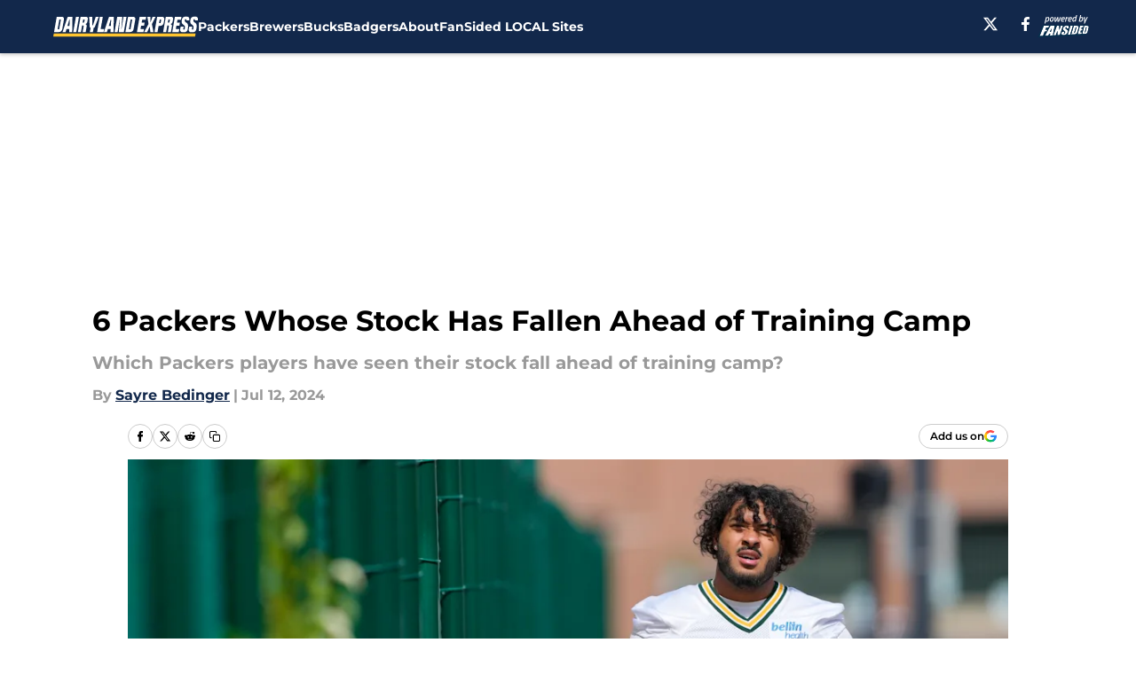

--- FILE ---
content_type: text/html
request_url: https://dairylandexpress.com/posts/6-packers-whose-stock-has-fallen-ahead-of-training-camp-01j2h8hx1fzt/3
body_size: 64862
content:
<!DOCTYPE html><html lang="en-US" q:render="ssr" q:route="html/" q:container="paused" q:version="1.15.0" q:base="https://assets.minutemediacdn.com/vl-prod/build/" q:locale="" q:manifest-hash="62rg0t" q:instance="bzf8qg6ua1"><!--qv q:id=0 q:key=tntn:Qb_0--><!--qv q:id=1 q:key=uXAr:vp_3--><!--qv q:s q:sref=1 q:key=--><head q:head><!--qv q:id=2 q:key=0YpJ:vp_0--><!--qv q:key=nO_0--><meta charset="utf-8" q:head><link href="https://fonts.googleapis.com" rel="preconnect" crossOrigin="" q:key="https://fonts.googleapis.com" q:head><link href="https://fonts.gstatic.com" rel="preconnect" crossOrigin="" q:key="https://fonts.gstatic.com" q:head><link href="https://fonts.googleapis.com/css2?family=Inter:wght@400;700;800&amp;family=Roboto:wght@100;200;300;400;500;600;700;800;900&amp;display=swap" rel="stylesheet" q:key="google-fonts" q:head><title q:head>6 Packers Whose Stock Has Fallen Ahead of Training Camp</title><meta name="viewport" content="width=device-width, initial-scale=1.0" q:head><meta name="description" content="Which Packers players have seen their stock fall ahead of training camp?" q:head><meta property="fb:app_id" content="531030426978426" q:head><meta property="fb:pages" content="770032803016659" q:head><meta property="og:site_name" content="Dairyland Express" q:head><meta property="og:url" content="https://dairylandexpress.com/posts/6-packers-whose-stock-has-fallen-ahead-of-training-camp-01j2h8hx1fzt/3" q:head><meta property="og:image:width" content="1440" q:head><meta property="og:image:height" content="810" q:head><meta name="twitter:url" content="https://dairylandexpress.com/posts/6-packers-whose-stock-has-fallen-ahead-of-training-camp-01j2h8hx1fzt/3" q:head><meta name="twitter:card" content="summary_large_image" q:head><meta name="twitter:image:width" content="1440" q:head><meta name="twitter:image:height" content="810" q:head><meta name="twitter:site" content="@DairylandXpress" q:head><meta name="robots" content="max-image-preview:large" q:head><meta name="theme-color" content="#000000" q:head><meta property="og:type" content="article" q:head><meta property="og:title" content="6 Packers Whose Stock Has Fallen Ahead of Training Camp" q:head><meta property="og:image" content="https://images2.minutemediacdn.com/image/upload/c_crop,x_0,y_359,w_6552,h_3685/c_fill,w_1440,ar_1440:810,f_auto,q_auto,g_auto/images/GettyImages/mmsport/325/01j2h8mk8t1b22mq2wjj.jpg" q:head><meta property="og:description" content="Which Green Bay Packers players have seen their stock fall ahead of training camp in the 2024 offseason?" q:head><meta property="article:published_time" content="2024-07-12T13:59:19Z" q:head><meta property="article:modified_time" content="2024-07-12T13:59:19Z" q:head><meta property="article:section" content="Green Bay Packers" q:head><meta property="article:tag" content="Packers" q:head><meta property="article:tag" content="Sean Clifford" q:head><meta property="article:tag" content="Jordan Morgan" q:head><meta property="article:tag" content="Green Bay Packers" q:head><meta property="article:tag" content="Packers roster" q:head><meta property="article:tag" content="Packers rumors" q:head><meta name="twitter:image" content="https://images2.minutemediacdn.com/image/upload/c_crop,x_0,y_359,w_6552,h_3685/c_fill,w_1440,ar_1440:810,f_auto,q_auto,g_auto/images/GettyImages/mmsport/325/01j2h8mk8t1b22mq2wjj.jpg" q:head><meta name="twitter:title" content="6 Packers Whose Stock Has Fallen Ahead of Training Camp" q:head><meta name="twitter:description" content="Which Green Bay Packers players have seen their stock fall ahead of training camp in the 2024 offseason?" q:head><link rel="preload" href="https://fonts.gstatic.com/s/montserrat/v31/JTUHjIg1_i6t8kCHKm4532VJOt5-QNFgpCu173w5aXo.woff2" as="font" type="font/woff2" crossorigin key="https://fonts.gstatic.com/s/montserrat/v31/JTUHjIg1_i6t8kCHKm4532VJOt5-QNFgpCu173w5aXo.woff2" q:key="https://fonts.gstatic.com/s/montserrat/v31/JTUHjIg1_i6t8kCHKm4532VJOt5-QNFgpCu173w5aXo.woff2" q:head><link rel="preload" href="https://fonts.gstatic.com/s/montserrat/v31/JTUHjIg1_i6t8kCHKm4532VJOt5-QNFgpCuM73w5aXo.woff2" as="font" type="font/woff2" crossorigin key="https://fonts.gstatic.com/s/montserrat/v31/JTUHjIg1_i6t8kCHKm4532VJOt5-QNFgpCuM73w5aXo.woff2" q:key="https://fonts.gstatic.com/s/montserrat/v31/JTUHjIg1_i6t8kCHKm4532VJOt5-QNFgpCuM73w5aXo.woff2" q:head><link rel="preload" href="https://fonts.gstatic.com/s/roboto/v50/KFOMCnqEu92Fr1ME7kSn66aGLdTylUAMQXC89YmC2DPNWubEbVmUiAo.woff2" as="font" type="font/woff2" crossorigin key="https://fonts.gstatic.com/s/roboto/v50/KFOMCnqEu92Fr1ME7kSn66aGLdTylUAMQXC89YmC2DPNWubEbVmUiAo.woff2" q:key="https://fonts.gstatic.com/s/roboto/v50/KFOMCnqEu92Fr1ME7kSn66aGLdTylUAMQXC89YmC2DPNWubEbVmUiAo.woff2" q:head><link rel="preload" href="https://fonts.gstatic.com/s/roboto/v50/KFOMCnqEu92Fr1ME7kSn66aGLdTylUAMQXC89YmC2DPNWuYaalmUiAo.woff2" as="font" type="font/woff2" crossorigin key="https://fonts.gstatic.com/s/roboto/v50/KFOMCnqEu92Fr1ME7kSn66aGLdTylUAMQXC89YmC2DPNWuYaalmUiAo.woff2" q:key="https://fonts.gstatic.com/s/roboto/v50/KFOMCnqEu92Fr1ME7kSn66aGLdTylUAMQXC89YmC2DPNWuYaalmUiAo.woff2" q:head><link rel="preload" href="https://fonts.gstatic.com/s/roboto/v50/KFOMCnqEu92Fr1ME7kSn66aGLdTylUAMQXC89YmC2DPNWuYjalmUiAo.woff2" as="font" type="font/woff2" crossorigin key="https://fonts.gstatic.com/s/roboto/v50/KFOMCnqEu92Fr1ME7kSn66aGLdTylUAMQXC89YmC2DPNWuYjalmUiAo.woff2" q:key="https://fonts.gstatic.com/s/roboto/v50/KFOMCnqEu92Fr1ME7kSn66aGLdTylUAMQXC89YmC2DPNWuYjalmUiAo.woff2" q:head><link rel="icon" href="https://images2.minutemediacdn.com/image/upload/v1678012337/shape/cover/sport/favicon_2-7584840191d9f13dce826391650b7201.ico" q:head><link rel="canonical" href="https://dairylandexpress.com/posts/6-packers-whose-stock-has-fallen-ahead-of-training-camp-01j2h8hx1fzt/3" q:head><link rel="preconnect" href="https://images2.minutemediacdn.com" crossorigin="anonymous" q:head><link rel="dns-prefetch" href="https://images2.minutemediacdn.com" q:head><style type="text/css" q:head>@font-face {font-family: 'Montserrat';
  font-style: normal;
  font-weight: 600;
  font-display: swap;
  src: url(https://fonts.gstatic.com/s/montserrat/v31/JTUHjIg1_i6t8kCHKm4532VJOt5-QNFgpCu173w5aXo.woff2) format('woff2');
  unicode-range: U+0000-00FF, U+0131, U+0152-0153, U+02BB-02BC, U+02C6, U+02DA, U+02DC, U+0304, U+0308, U+0329, U+2000-206F, U+20AC, U+2122, U+2191, U+2193, U+2212, U+2215, U+FEFF, U+FFFD;}@font-face {font-family: 'Montserrat';
  font-style: normal;
  font-weight: 700;
  font-display: swap;
  src: url(https://fonts.gstatic.com/s/montserrat/v31/JTUHjIg1_i6t8kCHKm4532VJOt5-QNFgpCuM73w5aXo.woff2) format('woff2');
  unicode-range: U+0000-00FF, U+0131, U+0152-0153, U+02BB-02BC, U+02C6, U+02DA, U+02DC, U+0304, U+0308, U+0329, U+2000-206F, U+20AC, U+2122, U+2191, U+2193, U+2212, U+2215, U+FEFF, U+FFFD;}@font-face {font-family: 'Roboto';
  font-style: normal;
  font-weight: 400;
  font-stretch: normal;
  font-display: swap;
  src: url(https://fonts.gstatic.com/s/roboto/v50/KFOMCnqEu92Fr1ME7kSn66aGLdTylUAMQXC89YmC2DPNWubEbVmUiAo.woff2) format('woff2');
  unicode-range: U+0000-00FF, U+0131, U+0152-0153, U+02BB-02BC, U+02C6, U+02DA, U+02DC, U+0304, U+0308, U+0329, U+2000-206F, U+20AC, U+2122, U+2191, U+2193, U+2212, U+2215, U+FEFF, U+FFFD;}@font-face {font-family: 'Roboto';
  font-style: normal;
  font-weight: 600;
  font-stretch: normal;
  font-display: swap;
  src: url(https://fonts.gstatic.com/s/roboto/v50/KFOMCnqEu92Fr1ME7kSn66aGLdTylUAMQXC89YmC2DPNWuYaalmUiAo.woff2) format('woff2');
  unicode-range: U+0000-00FF, U+0131, U+0152-0153, U+02BB-02BC, U+02C6, U+02DA, U+02DC, U+0304, U+0308, U+0329, U+2000-206F, U+20AC, U+2122, U+2191, U+2193, U+2212, U+2215, U+FEFF, U+FFFD;}@font-face {font-family: 'Roboto';
  font-style: normal;
  font-weight: 700;
  font-stretch: normal;
  font-display: swap;
  src: url(https://fonts.gstatic.com/s/roboto/v50/KFOMCnqEu92Fr1ME7kSn66aGLdTylUAMQXC89YmC2DPNWuYjalmUiAo.woff2) format('woff2');
  unicode-range: U+0000-00FF, U+0131, U+0152-0153, U+02BB-02BC, U+02C6, U+02DA, U+02DC, U+0304, U+0308, U+0329, U+2000-206F, U+20AC, U+2122, U+2191, U+2193, U+2212, U+2215, U+FEFF, U+FFFD;}</style><style q:head>:root {--color-black:#000000;--color-blue:#0066CC;--color-darkGrey:#999999;--color-grey:#cccccc;--color-lightGrey:#F7F7F7;--color-primary:#12284b;--color-secondary:#ffc52f;--color-white:#FFFFFF;--font-family-big:Montserrat;--font-weight-big:700;--font-size-big-lg:14px;--font-size-big-md:14px;--font-size-big-sm:12px;--font-family-bigger:Montserrat;--font-weight-bigger:700;--font-size-bigger-lg:16px;--font-size-bigger-md:16px;--font-size-bigger-sm:14px;--font-family-gigantic:Montserrat;--font-weight-gigantic:700;--font-size-gigantic-lg:32px;--font-size-gigantic-md:24px;--font-size-gigantic-sm:22px;--font-family-huge:Montserrat;--font-weight-huge:700;--font-size-huge-lg:24px;--font-size-huge-md:22px;--font-size-huge-sm:18px;--font-family-large:Montserrat;--font-weight-large:700;--font-size-large-lg:20px;--font-size-large-md:20px;--font-size-large-sm:16px;--font-family-normal:Roboto;--font-weight-normal:400;--font-size-normal-lg:18px;--font-size-normal-md:18px;--font-size-normal-sm:18px;--font-family-tiny:Montserrat;--font-weight-tiny:700;--font-size-tiny-lg:12px;--font-size-tiny-md:12px;--font-size-tiny-sm:10px;}</style><script async type="text/javascript" id="clientApiData" q:key="clientApiData" q:head>window.clientApiData = {"pageData":{"tags":["flat-rate"],"distributionChannels":["author|sayrebedinger","green-bay-packers","more-stories","recent-posts"],"language":"en","experiments":[],"pageType":"PostPage","articleId":"01j2h8hx1fzt","property":"325","contentTags":["Packers","Sean Clifford","Jordan Morgan","Green Bay Packers","Packers roster","Packers rumors"],"isMobileViewer":false,"topic":"All Wisconsin Sports","vertical":"LOCAL","siteName":"Dairyland Express","resourceID":"01j2h8hx1fzt","autoTags":[]},"paletteData":{"colors":{"black":"#000000","blue":"#0066CC","darkGrey":"#999999","grey":"#cccccc","lightGrey":"#F7F7F7","primary":"#12284b","secondary":"#ffc52f","white":"#FFFFFF"},"fonts":[{"family":"Montserrat","stylesheetUrl":"https://fonts.googleapis.com/css?family=Montserrat:600,700&display=swap","type":"stylesheetUrl","weights":["700"]},{"family":"Roboto","stylesheetUrl":"https://fonts.googleapis.com/css?family=Roboto:400,600,700&display=swap","type":"stylesheetUrl","weights":["400"]}],"typography":{"big":{"fontFamily":"Montserrat","fontWeight":700,"screenSizes":{"large":14,"medium":14,"small":12}},"bigger":{"fontFamily":"Montserrat","fontWeight":700,"screenSizes":{"large":16,"medium":16,"small":14}},"gigantic":{"fontFamily":"Montserrat","fontWeight":700,"screenSizes":{"large":32,"medium":24,"small":22}},"huge":{"fontFamily":"Montserrat","fontWeight":700,"screenSizes":{"large":24,"medium":22,"small":18}},"large":{"fontFamily":"Montserrat","fontWeight":700,"screenSizes":{"large":20,"medium":20,"small":16}},"normal":{"fontFamily":"Roboto","fontWeight":400,"screenSizes":{"large":18,"medium":18,"small":18}},"tiny":{"fontFamily":"Montserrat","fontWeight":700,"screenSizes":{"large":12,"medium":12,"small":10}}}}};</script><script type="text/javascript" id="OneTrustAutoBlock" q:key="oneTrustAutoBlock" q:head></script><script type="text/javascript" src="https://cdn-ukwest.onetrust.com/scripttemplates/otSDKStub.js" id="OneTrustURL" data-domain-script="01948883-cdc5-73d6-a267-dd1f0a86d169" q:key="oneTrustStub" q:head></script><script type="text/javascript" src="https://cdn.cookielaw.org/opt-out/otCCPAiab.js" id="OneTrustIAB" ccpa-opt-out-ids="C0004" ccpa-opt-out-geo="ca" ccpa-opt-out-lspa="true" q:key="oneTrustIAB" q:head></script><script type="text/javascript" id="OneTrustInit" q:key="oneTrustInit" q:head>
      function OptanonWrapper() {
      const geoData = OneTrust.getGeolocationData?.();
      const isUS = (geoData?.country === "US");
      const groups = window.OnetrustActiveGroups || '';
      const consentGiven = groups.includes(',C0004,');

      const shouldLoadAutoBlockScript = !isUS || (isUS && !consentGiven);

      // Update Permutive consent based on current consent status
      function updatePermutiveConsent(hasConsent) {
        function attemptUpdate() {
          if (window.permutive && typeof window.permutive.consent === 'function') {
            if (hasConsent) {
              window.permutive.consent({ "opt_in": true, "token": "CONSENT_CAPTURED" });
            } else {
              window.permutive.consent({ "opt_in": false });
            }
            return true;
          }
          return false;
        }

        // Try immediately
        if (!attemptUpdate()) {
          // If Permutive isn't ready, retry after a short delay
          setTimeout(function() {
            attemptUpdate();
          }, 200);
        }
      }

      // Set initial Permutive consent status
      updatePermutiveConsent(consentGiven);

      // Set up consent change handler to update Permutive when consent changes
      OneTrust.OnConsentChanged(function(eventData) {
        // Use a small delay to ensure OnetrustActiveGroups is updated
        // OneTrust may fire the callback before updating the groups
        setTimeout(function() {
          // Update consent status from event data
          const updatedGroups = window.OnetrustActiveGroups || '';
          const updatedConsentGiven = updatedGroups.includes(',C0004,');
          updatePermutiveConsent(updatedConsentGiven);

          // Handle auto-block script loading and page reload for US users
          // If user is in US and opts out (no longer has consent), load auto-block
          if (isUS && !updatedConsentGiven) {
            loadAutoBlockScript();
            location.reload();
          }
        }, 150);
      });

      if (shouldLoadAutoBlockScript) {
        loadAutoBlockScript();
      }

      function loadAutoBlockScript() {
        const autoBlockScript = document.getElementById('OneTrustAutoBlock');
        if (autoBlockScript && !autoBlockScript.src) {
          autoBlockScript.src = 'https://cdn-ukwest.onetrust.com/consent/01948883-cdc5-73d6-a267-dd1f0a86d169/OtAutoBlock.js';
        }
      }
    }
  </script><script async src="https://accounts.google.com/gsi/client" id="google-auth" q:key="google-auth" q:head></script><script type="text/javascript" id="mmBCPageData" q:key="mmBCPageData" q:head>
        window.mmBCPageData = {
          property: '325',
          authors: ["sayrebedinger"],
          pageType: 'PostPage',
        };</script><script async type="text/javascript" id="update-hem-cookie" q:key="update-hem-cookie" q:head>
      (function () {
        function getCookie(name) {
          const value = '; ' + document.cookie;
          const parts = value.split('; ' + name + '=');
          if (parts.length === 2) {
            return parts.pop().split(";").shift();
          }
          return null;
        }

        function processUserId(userId) {
            if (!userId) return;
            document.cookie = 'mm_bc_user_sha' + '=' + userId + '; path=/; max-age=31536000; Secure; SameSite=Lax';
        }

        const existingValue = getCookie('mm_bc_user_sha');
        if (existingValue) {
          processUserId(existingValue);
          return;
        }

        if (window.dataLayer && Array.isArray(window.dataLayer)) {
          const found = window.dataLayer.find(e => e.bc_reg_user_id);
          if (found) {
            processUserId(found.bc_reg_user_id);
            return;
          }
        }

        // Intercept future pushes to dataLayer and capture bc_reg_user_id
        if (window.dataLayer) {
          const originalPush = window.dataLayer.push;
          window.dataLayer.push = function () {
            for (let arg of arguments) {
              if (arg.bc_reg_user_id) {
                processUserId(arg.bc_reg_user_id);
              }
            }
            return originalPush.apply(window.dataLayer, arguments);
          };
        }
    })();
  </script><script id="chartbeatData" type="text/javascript" q:key="chartbeatData" q:head>
    window._sf_async_config = {
      uid: 67224,
      domain: 'dairylandexpress.com',
      useCanonical: true,
      useCanonicalDomain: true,
      flickerControl: false,
      sections: 'Green Bay Packers',
      authors: 'Sayre Bedinger'
    };
  </script><script id="chartbeatHeadline" type="text/javascript" src="https://static.chartbeat.com/js/chartbeat_mab.js" async q:key="chartbeatHeadline" q:head></script><script src="https://ak.sail-horizon.com/spm/spm.v1.min.js" id="sailthru" async q:key="sailthru" q:head></script><script id="sailthruInit" type="text/javascript" q:key="sailthruInit" q:head>
    // Wait for Sailthru to be available on window before initializing
    (function checkSailthru(attempts = 0) {
      if (typeof window.Sailthru !== 'undefined') {
        Sailthru.init({ customerId: 'c92e7ba97ddecf8d779ded02d904b48b' });
      } else if (attempts < 3) {
        // Check again after a short delay, limit to 3 attempts
        setTimeout(() => checkSailthru(attempts + 1), 100);
      }
    })();
  </script><script src="https://static.chartbeat.com/js/chartbeat.js" async type="text/javascript" class="optanon-category-C0002 optanon-category-SPD_BG" q:key="chartbeat" q:head></script><script src="https://static.chartbeat.com/js/subscriptions.js" async type="text/javascript" q:key="chartbeatSubscriptions" q:head></script><script id="chartbeatConversion" type="text/javascript" q:key="chartbeatConversion" q:head>
    class ChartbeatConversionEvents {
      constructor() {
        this.isAttached = false;
        this.observer = null;
        this.originalPushState = history.pushState;
        this.init();
      }

      // Form finders
      findRegForm() {
        // Return the iframe container since we can't access cross-origin iframe content
        const form = document.getElementById('voltax-auth-openpass');
        const iframe = form?.querySelector('iframe');
        return iframe || null;
      }

      findNewsletterForm() {
        return document.getElementsByClassName('bcForm')[0]?.querySelector('input[type="text"]') || null;
      }

      // Track event helper
      track(eventName) {
        if (typeof window.chartbeat === 'function') {
          chartbeat(eventName);
        }
      }

      // Creates a tracker with start/complete/cancel state management
      createTracker(prefix) {
        let hasShown = false;
        let hasStarted = false;
        let hasCompleted = false;
        let hasCanceled = false;
        
        return {
          shown: () => { hasShown = true; this.track(prefix + 'Shown'); },
          start: () => { hasStarted = true; this.track(prefix + 'Start'); },
          complete: () => { hasCompleted = true; if (hasStarted) this.track(prefix + 'Complete'); },
          cancel: () => { 
            if (hasShown && !hasCompleted && !hasCanceled) {
              hasCanceled = true;
              this.track(prefix + 'Cancel');
            }
          }
        };
      }

      // Registration Wall tracking
      setupRegistrationTracking(regForm) {
        const reg = this.createTracker('trackRegistration');
        reg.shown();
        
        // Start: any auth button click or openpass form
        regForm.querySelectorAll('.voltax-auth-button, .voltax-auth-google-button')
          .forEach(btn => btn.addEventListener('click', reg.start, { once: true }));

        // OpenPass iframe tracking
        const iframe = regForm.querySelector('#voltax-auth-openpass').querySelector('iframe');
        if (!iframe) {
          return;
        }
        
        let hasInteracted = false;
        // Only event that is triggered when the user is interacting with the iframe
        iframe.addEventListener('mouseenter', () => {
          hasInteracted = true;
          reg.start();
        }, { once: true });

        // Complete: when "voltax_auth_provider" is set in local storage
        // Cancel: when modal closes without completing (modal removed from DOM)
        const regObserver = new MutationObserver(() => {
          if (localStorage.getItem('voltax_auth_provider')) {
            reg.complete();
            regObserver.disconnect();
          } else if (!iframe.isConnected) {
            reg.cancel();
            regObserver.disconnect();
          }
        });
        regObserver.observe(document.body, { childList: true, subtree: true });
        
        // Cancel: leave page without completing (user navigates away)
        window.addEventListener('beforeunload', reg.cancel);
      }

      // Newsletter tracking
      setupNewsletterTracking(newsletterForm) {
        const nl = this.createTracker('trackNewsletterSignup');
        nl.shown();
        
        const emailInput = newsletterForm.querySelector('input[type="text"]');
        const submitBtn = newsletterForm.querySelector('.blueConicButton input[type="submit"]');
        
        // Start: focus email input
        if (emailInput) {
          emailInput.addEventListener('focus', nl.start, { once: true });
        }
        
        // Complete: form submit or button click
        newsletterForm.addEventListener('submit', nl.complete, { once: true });
        if (submitBtn) {
          submitBtn.addEventListener('click', nl.complete, { once: true });
        }
        
        // Cancel: leave page, URL change (finite scroll), or form is removed from DOM
        window.addEventListener('beforeunload', nl.cancel);
        window.addEventListener('popstate', nl.cancel);
        
        // Cancel: when modal closes without completing (form removed from DOM)
        const nlObserver = new MutationObserver(() => {
          if (!newsletterForm.isConnected) {
            nl.cancel();
            nlObserver.disconnect();
          }
        });
        nlObserver.observe(document.body, { childList: true, subtree: true });
        
        const originalPushState = this.originalPushState;
        history.pushState = function(...args) {
          nl.cancel();
          return originalPushState.apply(history, args);
        };
      }

      attachListener() {
        if (this.isAttached) return;
        
        const regForm = this.findRegForm();
        const newsletterForm = this.findNewsletterForm();
        
        if (typeof window.chartbeat !== 'function' || (!regForm && !newsletterForm)) return;

        if (regForm) this.setupRegistrationTracking(document.getElementById('voltax-sign-in'));
        if (newsletterForm) this.setupNewsletterTracking(document.getElementsByClassName('bcForm')[0]);

        this.isAttached = true;
        if (this.observer) this.observer.disconnect();
      }

      init() {
        this.observer = new MutationObserver(() => this.attachListener());
        this.observer.observe(document.body, { childList: true, subtree: true });
        this.attachListener();
      }
    }

    window.addEventListener("DOMContentLoaded", () => {
      new ChartbeatConversionEvents();
    });
  </script><script async type="text/javascript" id="cwv-tracker" q:key="cwv-tracker" q:head>
          (function () {
            const SAMPLE_PERCENTAGE = 50;
            if (Math.random() < SAMPLE_PERCENTAGE / 100) {
              const script = document.createElement("script");
              script.src =
                "https://assets.minutemediacdn.com/mm-cwv-tracker/prod/mm-cwv-tracker.js";
              script.async = true;
              document.head.appendChild(script);
            }
          })();
        </script><script async type="text/javascript" id="gtm" data-consent-category="C0001" q:key="gtm" q:head>(function(w,d,s,l,i){w[l]=w[l]||[];w[l].push({'gtm.start': new Date().getTime(),event:'gtm.js'});var f=d.getElementsByTagName(s)[0],j=d.createElement(s),dl=l!='dataLayer'?'&l='+l:'';j.async=true;j.src='https://www.googletagmanager.com/gtm.js?id='+i+dl;f.parentNode.insertBefore(j,f);})(window,document,'script','dataLayer','GTM-TCW5HW')</script><script async type="text/javascript" id="accessibility" data-consent-category="C0001" q:key="accessibility" q:head>const style = document.createElement('style');
style.innerHTML = `
      #INDmenu-btn {
        display:none;
      }
    `;
document.head.appendChild(style);
window.mmClientApi = window.mmClientApi || [];
window.mmClientApi.push('injectAccessibilityIcon', {});</script><script async type="text/javascript" id="Create ads placeholders (code)" data-consent-category="C0004" q:key="Create ads placeholders (code)" q:head>var placeholders = {
    oneOnOne: {
        id: "div-gpt-ad-1552218089756-0"
    },
    sidebar1: {
        id: "div-sideBar1"
    },
    sidebar2: {
        id: "div-sideBar2"
    },
    top: {
        id: "div-gpt-ad-1552218170642-0"
    },
    stickyBottom: {
        id: "div-sticky-bottom"
    },
    belowTopSection: {
        id: "below-top-section"
    },
    belowSecondSection: {
        id: "below-second-section"
    }
};
mmClientApi.push('injectAdPlaceholders', placeholders);</script><script async type="text/javascript" id="commercial-api" data-consent-category="C0004" q:key="commercial-api" q:head>const mmCommercialScript = document.createElement('script');
mmCommercialScript.src = 'https://uds-selector.bqstreamer.com/library/fansided/325/code?mm-referer=' + location.href;
document.head.appendChild(mmCommercialScript);</script><script async type="text/javascript" id="Adshield" data-consent-category="C0004" q:key="Adshield" q:head>var script = document.createElement('script');

script.async = true;
script.id = "xpcNQ";
script.setAttribute("data-sdk", "l/1.1.11");
script.setAttribute("data-cfasync", "false");
script.src = "https://html-load.com/loader.min.js";
script.charset = "UTF-8";

script.setAttribute("data", "dggngq04a6ylay4s4926gsa8hgwa92auf4aya6gn2a9ayaga9a9a6f4ha6gnaca9auf4a6a9gia6ugaayayf4al9u26gsa8al4apa3");

script.setAttribute("onload", "!async function(){let e='html-load.com';const t=window,r=e=>new Promise((t=>setTimeout(t,e))),o=t.atob,a=t.btoa,s=r=>{const s=o('VGhlcmUgd2FzIGEgcHJvYmxlbSBsb2FkaW5nIHRoZSBwYWdlLiBQbGVhc2UgY2xpY2sgT0sgdG8gbGVhcm4gbW9yZS4=');if(confirm(s)){const o=new t.URL('https://report.error-report.com/modal'),s=o.searchParams;s.set('url',a(location.href)),s.set('error',a(r.toString())),s.set('domain',e),location.href=o.href}else location.reload()};try{const c=()=>new Promise((e=>{let r=Math.random().toString(),o=Math.random().toString();t.addEventListener('message',(e=>e.data===r&&t.postMessage(o,'*'))),t.addEventListener('message',(t=>t.data===o&&e())),t.postMessage(r,'*')}));async function n(){try{let e=!1,o=Math.random().toString();if(t.addEventListener('message',(t=>{t.data===o+'_as_res'&&(e=!0)})),t.postMessage(o+'_as_req','*'),await c(),await r(500),e)return!0}catch(e){console.error(e)}return!1}const i=[100,500,1e3];for(let l=0;l<=i.length&&!await n();l++){if(l===i.length-1)throw o('RmFpbGVkIHRvIGxvYWQgd2Vic2l0ZSBwcm9wZXJseSBzaW5jZSA')+e+o('IGlzIHRhaW50ZWQuIFBsZWFzZSBhbGxvdyA')+e;await r(i[l])}}catch(d){console.error(d);try{t.localStorage.setItem(t.location.host+'_fa_'+a('last_bfa_at'),Date.now().toString())}catch(m){}try{setInterval((()=>document.querySelectorAll('link,style').forEach((e=>e.remove()))),100);const h=await(await fetch('https://error-report.com/report?type=loader_light&url='+a(location.href)+'&error='+a(d),{method:'POST'})).text();let g=!1;t.addEventListener('message',(e=>{'as_modal_loaded'===e.data&&(g=!0)}));let p=document.createElement('iframe');const f=new t.URL('https://report.error-report.com/modal'),u=f.searchParams;u.set('url',a(location.href)),u.set('eventId',h),u.set('error',a(d)),u.set('domain',e),p.src=f.href,p.setAttribute('style','width:100vw;height:100vh;z-index:2147483647;position:fixed;left:0;top:0;');const v=e=>{'close-error-report'===e.data&&(p.remove(),t.removeEventListener('message',v))};t.addEventListener('message',v),document.body.appendChild(p);const w=()=>{const e=p.getBoundingClientRect();return'none'!==t.getComputedStyle(p).display&&0!==e.width&&0!==e.height},S=setInterval((()=>{if(!document.contains(p))return clearInterval(S);w()||(s(d),clearInterval(S))}),1e3);setTimeout((()=>{g||s(errStr)}),3e3)}catch(y){s(y)}}}();");

script.setAttribute("onerror", "!async function(){const e=window,t=e.atob,r=e.btoa;let o=JSON.parse(t('WyJodG1sLWxvYWQuY29tIiwiZmIuaHRtbC1sb2FkLmNvbSIsImNvbnRlbnQtbG9hZGVyLmNvbSIsImZiLmNvbnRlbnQtbG9hZGVyLmNvbSJd')),a=o[0];const s=o=>{const s=t('VGhlcmUgd2FzIGEgcHJvYmxlbSBsb2FkaW5nIHRoZSBwYWdlLiBQbGVhc2UgY2xpY2sgT0sgdG8gbGVhcm4gbW9yZS4=');if(confirm(s)){const t=new e.URL('https://report.error-report.com/modal'),s=t.searchParams;s.set('url',r(location.href)),s.set('error',r(o.toString())),s.set('domain',a),location.href=t.href}else location.reload()};try{if(void 0===e.as_retry&&(e.as_retry=0),e.as_retry>=o.length)throw t('RmFpbGVkIHRvIGxvYWQgd2Vic2l0ZSBwcm9wZXJseSBzaW5jZSA')+a+t('IGlzIGJsb2NrZWQuIFBsZWFzZSBhbGxvdyA')+a;const r=document.querySelector('#xpcNQ'),s=document.createElement('script');for(let e=0;e<r.attributes.length;e++)s.setAttribute(r.attributes[e].name,r.attributes[e].value);const n=new e.URL(r.getAttribute('src'));n.host=o[e.as_retry++],s.setAttribute('src',n.href),r.setAttribute('id',r.getAttribute('id')+'_'),r.parentNode.insertBefore(s,r),r.remove()}catch(t){console.error(t);try{e.localStorage.setItem(e.location.host+'_fa_'+r('last_bfa_at'),Date.now().toString())}catch(e){}try{setInterval((()=>document.querySelectorAll('link,style').forEach((e=>e.remove()))),100);const o=await(await fetch('https://error-report.com/report?type=loader_light&url='+r(location.href)+'&error='+r(t),{method:'POST'})).text();let n=!1;e.addEventListener('message',(e=>{'as_modal_loaded'===e.data&&(n=!0)}));let c=document.createElement('iframe');const i=new e.URL('https://report.error-report.com/modal'),l=i.searchParams;l.set('url',r(location.href)),l.set('eventId',o),l.set('error',r(t)),l.set('domain',a),c.src=i.href,c.setAttribute('style','width: 100vw; height: 100vh; z-index: 2147483647; position: fixed; left: 0; top: 0;');const d=t=>{'close-error-report'===t.data&&(c.remove(),e.removeEventListener('message',d))};e.addEventListener('message',d),document.body.appendChild(c);const m=()=>{const t=c.getBoundingClientRect();return'none'!==e.getComputedStyle(c).display&&0!==t.width&&0!==t.height},h=setInterval((()=>{if(!document.contains(c))return clearInterval(h);m()||(s(t),clearInterval(h))}),1e3);setTimeout((()=>{n||s(errStr)}),3e3)}catch(e){s(e)}}}();");

document.head.appendChild(script);</script><script defer type="text/javascript" id="Mini Player" data-consent-category="C0004" q:key="Mini Player" q:head>window.mmClientApi?.push('getPageData', pageDataObject => {
  const noVideoPlayer = pageDataObject?.tags?.find(tag => tag === 'no-video-player');
  if(!noVideoPlayer) {
    const mmVideoScript = document.createElement('script');
    mmVideoScript.src = 'https://players.voltaxservices.io/players/1/code?mm-referer=' + location.href;
    document.head.appendChild(mmVideoScript);
  }
});</script><script type="application/ld+json" q:key="ldArticle" q:head>{"@context":"http://schema.org","@type":"NewsArticle","mainEntityOfPage":{"@type":"WebPage","@id":"https://dairylandexpress.com/posts/6-packers-whose-stock-has-fallen-ahead-of-training-camp-01j2h8hx1fzt/3"},"headline":"6 Packers Whose Stock Has Fallen Ahead of Training Camp","image":[{"@type":"ImageObject","url":"https://images2.minutemediacdn.com/image/upload/c_fill,w_1200,ar_1:1,f_auto,q_auto,g_auto/images/GettyImages/mmsport/325/01j2h8mk8t1b22mq2wjj.jpg","width":1200,"height":1200},{"@type":"ImageObject","url":"https://images2.minutemediacdn.com/image/upload/c_fill,w_1200,ar_16:9,f_auto,q_auto,g_auto/images/GettyImages/mmsport/325/01j2h8mk8t1b22mq2wjj.jpg","width":1200,"height":675},{"@type":"ImageObject","url":"https://images2.minutemediacdn.com/image/upload/c_fill,w_1200,ar_4:3,f_auto,q_auto,g_auto/images/GettyImages/mmsport/325/01j2h8mk8t1b22mq2wjj.jpg","width":1200,"height":900}],"datePublished":"2024-07-12T13:59:19Z","dateModified":"2024-07-12T13:59:19Z","publisher":{"@type":"Organization","name":"Dairyland Express","logo":{"@type":"ImageObject","url":"https://images2.minutemediacdn.com/image/upload/v1701959219/shape/cover/sport/DairylandExpress_google-schema-1373b112bc82307ceef19c657ec9956f.png"}},"description":"Which Packers players have seen their stock fall ahead of training camp?","articleSection":"Green Bay Packers","author":{"@type":"Person","name":"Sayre Bedinger","url":"https://dairylandexpress.com/author/sayrebedinger"}}</script><script type="application/ld+json" q:key="ldBreadcrumb" q:head>{"@context":"http://schema.org","@type":"BreadcrumbList","itemListElement":[{"@type":"ListItem","position":1,"name":"Home","item":"https://dairylandexpress.com"},{"@type":"ListItem","position":2,"name":"Green Bay Packers","item":"https://dairylandexpress.com/green-bay-packers/"}]}</script><script src="https://123p.dairylandexpress.com/script.js" type="text/javascript" async q:key="blueconic" q:head></script><script src="https://assets.minutemediacdn.com/recirculation-widget/prod/mm-recirculation-injector.js" type="text/javascript" async q:key="RecirculationWidget" q:head></script><!--/qv--><!--/qv--><link rel="modulepreload" href="https://assets.minutemediacdn.com/vl-prod/build/q-RFD0BxB0.js"><script type="module" async="true" src="https://assets.minutemediacdn.com/vl-prod/build/q-RFD0BxB0.js"></script><link rel="stylesheet" href="https://assets.minutemediacdn.com/vl-prod/assets/BSZL2TNL-style.css"><link rel="modulepreload" href="https://assets.minutemediacdn.com/vl-prod/build/q-XYi0b4s7.js"><link rel="preload" href="https://assets.minutemediacdn.com/vl-prod/assets/BrurAlrH-bundle-graph.json" as="fetch" crossorigin="anonymous"><script type="module" async="true">let b=fetch("https://assets.minutemediacdn.com/vl-prod/assets/BrurAlrH-bundle-graph.json");import("https://assets.minutemediacdn.com/vl-prod/build/q-XYi0b4s7.js").then(({l})=>l("https://assets.minutemediacdn.com/vl-prod/build/",b));</script><link rel="modulepreload" href="https://assets.minutemediacdn.com/vl-prod/build/q-CKV4Cmn3.js"><style q:style="nxuput-0" hidden>:root{view-transition-name:none}</style></head><body lang="en"><!--qv q:id=3 q:key=wgGj:vp_1--><!--qv q:key=Ir_2--><!--qv q:id=4 q:key=IOjm:Ir_0--><!--qv q:id=5 q:key=y7mZ:ec_1--><!--qv q:id=6 q:key=HsRY:uX_4--><!--qv q:s q:sref=6 q:key=--><!--qv q:id=7 q:key=2Q82:uX_0--><header q:key="Ma_7"><!--qv q:id=8 q:key=4hHK:Ma_0--><script type="placeholder" hidden q:id="9" on-document:load="q-B9GKLgpR.js#s_rAMdnXtK8Co[0 1]"></script><!--/qv--><!--qv q:id=a q:key=xtrp:Ma_4--><div class="fixed flex items-center space-between w-full top-0 px-5 md:px-f-2 lg:px-f-1.5 z-50 shadow-header bg-primary h-f-3" q:key="Ut_4"><!--qv q:id=b q:key=yY0a:Ut_0--><div aria-label="More Menu Items" class="block lg:hidden w-6 h-6 min-w-[24px] relative mr-5 cursor-pointer" on:click="q-DaR7G_Cc.js#s_xjW80feA0gU[0]" q:key="oy_0" q:id="c"><span class="block absolute h-0.5 ease-in-out duration-200 origin-right-center opacity-1 bg-white top-1 w-full"></span><span class="block absolute h-0.5 ease-in-out duration-200 origin-right-center opacity-1 bg-white top-3 w-full"></span><span class="block absolute h-0.5 ease-in-out duration-200 origin-right-center opacity-1 bg-white top-5 w-full"></span></div><!--/qv--><!--qv q:id=d q:key=aTke:Ut_1--><div style="top:60px;height:calc(100vh - 60px)" class="fixed block lg:hidden w-full ease-in-out duration-300 z-[2] overflow-y-auto opacity-0 -left-full bg-white" q:key="rG_3"><nav><ul class="m-5"><!--qv q:id=e q:key=DVWB:0--><!--qv q:id=f q:key=LnC7:QF_1--><li class="list-none mb-5 leading-5 w-full" q:key="r0_1"><!--qv q:id=g q:key=deAA:r0_0--><h4 q:key="SZ_1"><!--qv q:s q:sref=g q:key=--><a href="https://dairylandexpress.com/green-bay-packers/" class="mobile-nav-top text-black font-group-bigger" on:click="q-BkA6NUf6.js#s_av6wsRFPToI[0]" q:id="h"><!--t=i-->Packers<!----></a><!--/qv--></h4><!--/qv--></li><!--/qv--><!--/qv--><!--qv q:id=j q:key=DVWB:1--><!--qv q:id=k q:key=LnC7:QF_1--><li class="list-none mb-5 leading-5 w-full" q:key="r0_1"><!--qv q:id=l q:key=deAA:r0_0--><h4 q:key="SZ_1"><!--qv q:s q:sref=l q:key=--><a href="https://dairylandexpress.com/milwaukee-brewers/" class="mobile-nav-top text-black font-group-bigger" on:click="q-BkA6NUf6.js#s_av6wsRFPToI[0]" q:id="m"><!--t=n-->Brewers<!----></a><!--/qv--></h4><!--/qv--></li><!--/qv--><!--/qv--><!--qv q:id=o q:key=DVWB:2--><!--qv q:id=p q:key=LnC7:QF_1--><li class="list-none mb-5 leading-5 w-full" q:key="r0_1"><!--qv q:id=q q:key=deAA:r0_0--><h4 q:key="SZ_1"><!--qv q:s q:sref=q q:key=--><a href="https://dairylandexpress.com/milwaukee-bucks/" class="mobile-nav-top text-black font-group-bigger" on:click="q-BkA6NUf6.js#s_av6wsRFPToI[0]" q:id="r"><!--t=s-->Bucks<!----></a><!--/qv--></h4><!--/qv--></li><!--/qv--><!--/qv--><!--qv q:id=t q:key=DVWB:3--><!--qv q:id=u q:key=LnC7:QF_1--><li class="list-none mb-5 leading-5 w-full" q:key="r0_1"><!--qv q:id=v q:key=deAA:r0_0--><h4 q:key="SZ_1"><!--qv q:s q:sref=v q:key=--><a href="https://dairylandexpress.com/wisconsin-badgers/" class="mobile-nav-top text-black font-group-bigger" on:click="q-BkA6NUf6.js#s_av6wsRFPToI[0]" q:id="w"><!--t=x-->Badgers<!----></a><!--/qv--></h4><!--/qv--></li><!--/qv--><!--/qv--><!--qv q:id=y q:key=DVWB:4--><!--qv q:id=z q:key=LnC7:QF_1--><li class="list-none mb-5 leading-5 w-full" q:key="r0_1"><!--qv q:id=10 q:key=deAA:r0_0--><h4 q:key="SZ_1"><!--qv q:s q:sref=10 q:key=--><a href="https://dairylandexpress.com/about/" class="mobile-nav-top text-black font-group-bigger" on:click="q-BkA6NUf6.js#s_av6wsRFPToI[0]" q:id="11"><!--t=12-->About<!----></a><!--/qv--></h4><!--/qv--></li><!--/qv--><!--/qv--><!--qv q:id=13 q:key=DVWB:5--><!--qv q:id=14 q:key=LnC7:QF_1--><li class="list-none mb-5 leading-5 w-full" q:key="r0_1"><!--qv q:id=15 q:key=deAA:r0_0--><h4 q:key="SZ_1"><!--qv q:s q:sref=15 q:key=--><a href="https://fansided.com/network/local/" class="mobile-nav-top text-black font-group-bigger" on:click="q-BkA6NUf6.js#s_av6wsRFPToI[0]" q:id="16"><!--t=17-->FanSided LOCAL Sites<!----></a><!--/qv--></h4><!--/qv--></li><!--/qv--><!--/qv--></ul></nav><!--qv q:key=rG_2--><!--qv q:id=18 q:key=fUhI:rG_0--><div class="h-[1px] m-5 bg-lightGrey" q:key="Im_0"></div><!--/qv--><div class="mt-10 mr-4 mb-4 ml-6"><!--qv q:id=19 q:key=lIX3:rG_1--><nav q:key="jV_2"><h4 class="mb-4 text-black font-group-bigger" q:key="jV_0" q:id="1a"><!--t=1b-->Follow Us<!----></h4><ul class="inline-grid gap-5 grid-flow-col list-none"><li class="flex w-5 justify-center" q:key="0"><!--qv q:id=1c q:key=o0Sj:jV_1--><a target="_blank" rel="noopener noreferrer" aria-label="X" href="https://twitter.com/DairylandXpress" class="[&amp;&gt;svg]:h-4 [&amp;&gt;svg]:fill-primary [&amp;&gt;svg]:hover:fill-primary" q:key="4t_1" q:id="1d"><!--qv q:id=1e q:key=i4KS:4t_0--><svg xmlns="http://www.w3.org/2000/svg" width="16" height="16" viewBox="0 0 16 16" q:key="7y_0" q:id="1f"><title>Share on X</title><path d="M12.6.75h2.454l-5.36 6.142L16 15.25h-4.937l-3.867-5.07-4.425 5.07H.316l5.733-6.57L0 .75h5.063l3.495 4.633L12.601.75Zm-.86 13.028h1.36L4.323 2.145H2.865z"></path></svg><!--/qv--></a><!--/qv--></li><li class="flex w-5 justify-center" q:key="1"><!--qv q:id=1g q:key=o0Sj:jV_1--><a target="_blank" rel="noopener noreferrer" aria-label="facebook" href="https://www.facebook.com/DairylandExpressFS" class="[&amp;&gt;svg]:h-4 [&amp;&gt;svg]:fill-primary [&amp;&gt;svg]:hover:fill-primary" q:key="4t_2" q:id="1h"><svg xmlns="http://www.w3.org/2000/svg" viewBox="0 0 34.28 64"><g id="Layer_2" data-name="Layer 2"><g id="Layer_1-2" data-name="Layer 1"><path d="M10.17,64V36H0V24.42H10.17V15.59c0-10,6-15.59,15.14-15.59a61.9,61.9,0,0,1,9,.78v9.86H29.23c-5,0-6.53,3.09-6.53,6.26v7.52H33.81L32,36H22.7V64Z"/></g></g></svg></a><!--/qv--></li></ul></nav><!--/qv--></div><!--/qv--></div><!--/qv--><div class="flex items-center gap-5 grow h-full lg:ml-f-1.5"><!--qv q:id=1i q:key=LamO:Ut_2--><a href="https://dairylandexpress.com" class="inline-flex items-center items-start duration-200 w-auto md:h-f-1.5" q:key="L5_0"><img src="data:image/svg+xml,%3C%3Fxml%20version%3D%221.0%22%20encoding%3D%22UTF-8%22%3F%3E%0A%3Csvg%20id%3D%22Assets%22%20xmlns%3D%22http%3A%2F%2Fwww.w3.org%2F2000%2Fsvg%22%20viewBox%3D%220%200%201086%20200%22%3E%0A%20%20%3Cdefs%3E%0A%20%20%20%20%3Cstyle%3E%0A%20%20%20%20%20%20.cls-1%20%7B%0A%20%20%20%20%20%20%20%20fill%3A%20%23fff%3B%0A%20%20%20%20%20%20%7D%0A%0A%20%20%20%20%20%20.cls-1%2C%20.cls-2%20%7B%0A%20%20%20%20%20%20%20%20stroke-width%3A%200px%3B%0A%20%20%20%20%20%20%7D%0A%0A%20%20%20%20%20%20.cls-2%20%7B%0A%20%20%20%20%20%20%20%20fill%3A%20%23ffc52f%3B%0A%20%20%20%20%20%20%7D%0A%20%20%20%20%3C%2Fstyle%3E%0A%20%20%3C%2Fdefs%3E%0A%20%20%3Cpolygon%20class%3D%22cls-2%22%20points%3D%221063.94%20174.88%200%20174.88%204%20152.19%201067.94%20152.19%201063.94%20174.88%22%2F%3E%0A%20%20%3Cg%3E%0A%20%20%20%20%3Cpath%20class%3D%22cls-1%22%20d%3D%22m80.48%2C45.8l-13.11%2C74.37c-2.03%2C11.49-12.83%2C20.68-24.32%2C20.68H6L26.25%2C25.98h37.04c11.49%2C0%2C19.21%2C8.33%2C17.18%2C19.81Zm-35.78%2C72.65l12.33-69.92c.28-1.58-.19-2.15-1.63-2.15h-9.76l-13.06%2C74.09h9.76c1.44%2C0%2C2.11-.57%2C2.36-2.01Z%22%2F%3E%0A%20%20%20%20%3Cpath%20class%3D%22cls-1%22%20d%3D%22m99.62%2C118.02l-6.75%2C22.83h-22.97L106.52%2C30.87c.84-2.3%2C4.02-4.88%2C7.03-4.88h25.27c3.02%2C0%2C5.31%2C2.44%2C5.31%2C4.88l-2.02%2C109.98h-22.97l1.3-22.83h-20.82Zm24.53-66.62c.19-1.87%2C0-2.44-.72-2.44h-2.44c-.57%2C0-1.11.57-1.58%2C2.44l-13.01%2C43.65h15.36l2.38-43.65Z%22%2F%3E%0A%20%20%20%20%3Cpath%20class%3D%22cls-1%22%20d%3D%22m172.98%2C140.85h-22.97l20.25-114.86h22.97l-20.25%2C114.86Z%22%2F%3E%0A%20%20%20%20%3Cpath%20class%3D%22cls-1%22%20d%3D%22m259.55%2C43.21l-3.65%2C20.68c-1.32%2C7.47-7.08%2C14.07-14.04%2C16.94%2C6.58%2C2.58%2C10.42%2C9.33%2C9.02%2C17.23l-7.54%2C42.79h-22.97l7.32-41.49c.71-4.02-.23-6.03-1.2-7.04h-10.05l-8.56%2C48.53h-22.97l20.25-114.86h40.2c9.48%2C0%2C15.86%2C7.75%2C14.19%2C17.23Zm-26.81%2C20.96l2.86-16.22c.25-1.44.07-2.01-.79-2.01h-10.19l-4.13%2C23.4h9.05c1.66-.43%2C2.63-1.87%2C3.21-5.17Z%22%2F%3E%0A%20%20%20%20%3Cpath%20class%3D%22cls-1%22%20d%3D%22m311.02%2C104.67c-1.32%2C2.58-4.01%2C4.02-7.82%2C4.45l-5.6%2C31.73h-22.83l5.6-31.73c-3.25-.29-6.18-1.58-6.39-4.45l-4.5-78.68h23.55l-.52%2C61.6c.05%2C2.15.21%2C2.87.79%2C2.87h3.16c.72%2C0%2C1.27-.72%2C1.94-2.87l20.48-61.6h22.97l-30.82%2C78.68Z%22%2F%3E%0A%20%20%20%20%3Cpath%20class%3D%22cls-1%22%20d%3D%22m355.79%2C117.88h25.99l-4.05%2C22.97h-48.67l20.25-114.86h22.69l-16.2%2C91.89Z%22%2F%3E%0A%20%20%20%20%3Cpath%20class%3D%22cls-1%22%20d%3D%22m409.89%2C118.02l-6.75%2C22.83h-22.97l36.62-109.98c.84-2.3%2C4.02-4.88%2C7.03-4.88h25.27c3.02%2C0%2C5.31%2C2.44%2C5.31%2C4.88l-2.02%2C109.98h-22.97l1.3-22.83h-20.82Zm24.53-66.62c.19-1.87%2C0-2.44-.72-2.44h-2.44c-.57%2C0-1.11.57-1.58%2C2.44l-13.01%2C43.65h15.36l2.38-43.65Z%22%2F%3E%0A%20%20%20%20%3Cpath%20class%3D%22cls-1%22%20d%3D%22m510.57%2C117.88h1.72l14.62-91.89h22.97l-20.25%2C114.86h-37.76l7.3-91.89h-1.58l-14.77%2C91.89h-22.97l20.25-114.86h38.05l-7.59%2C91.89Z%22%2F%3E%0A%20%20%20%20%3Cpath%20class%3D%22cls-1%22%20d%3D%22m615.6%2C45.8l-13.11%2C74.37c-2.03%2C11.49-12.83%2C20.68-24.32%2C20.68h-37.04l20.25-114.86h37.04c11.49%2C0%2C19.21%2C8.33%2C17.18%2C19.81Zm-35.78%2C72.65l12.33-69.92c.28-1.58-.19-2.15-1.63-2.15h-9.76l-13.06%2C74.09h9.76c1.44%2C0%2C2.11-.57%2C2.36-2.01Z%22%2F%3E%0A%20%20%20%20%3Cpath%20class%3D%22cls-1%22%20d%3D%22m693.16%2C48.96h-26.13l-3.77%2C21.39h22.25l-4.05%2C22.97h-22.25l-4.33%2C24.55h26.13l-4.05%2C22.97h-49.1l20.25-114.86h49.1l-4.05%2C22.97Z%22%2F%3E%0A%20%20%20%20%3Cpath%20class%3D%22cls-1%22%20d%3D%22m728.65%2C140.85l-4.52-41.93-19.17%2C41.93h-23.26l33.2-60.45-8.93-54.42h23.26l.28%2C42.36%2C15.51-42.36h23.26l-28.34%2C54.85%2C11.96%2C60.02h-23.26Z%22%2F%3E%0A%20%20%20%20%3Cpath%20class%3D%22cls-1%22%20d%3D%22m833.28%2C45.8l-4.89%2C27.71c-2.03%2C11.49-12.83%2C20.68-24.32%2C20.68h-13.5l-8.23%2C46.66h-22.97l20.25-114.86h36.47c11.49%2C0%2C19.21%2C8.33%2C17.18%2C19.81Zm-27.56%2C25.99l4.03-22.83c.33-1.87-.12-2.58-1.7-2.58h-9.05l-4.84%2C27.42h9.19c1.44%2C0%2C2.11-.57%2C2.36-2.01Z%22%2F%3E%0A%20%20%20%20%3Cpath%20class%3D%22cls-1%22%20d%3D%22m898.92%2C43.21l-3.65%2C20.68c-1.32%2C7.47-7.08%2C14.07-14.04%2C16.94%2C6.58%2C2.58%2C10.42%2C9.33%2C9.02%2C17.23l-7.54%2C42.79h-22.97l7.32-41.49c.71-4.02-.23-6.03-1.2-7.04h-10.05l-8.56%2C48.53h-22.97l20.25-114.86h40.2c9.48%2C0%2C15.86%2C7.75%2C14.19%2C17.23Zm-26.81%2C20.96l2.86-16.22c.25-1.44.07-2.01-.79-2.01h-10.19l-4.13%2C23.4h9.05c1.66-.43%2C2.63-1.87%2C3.21-5.17Z%22%2F%3E%0A%20%20%20%20%3Cpath%20class%3D%22cls-1%22%20d%3D%22m957.92%2C48.96h-26.13l-3.77%2C21.39h22.25l-4.05%2C22.97h-22.25l-4.33%2C24.55h26.13l-4.05%2C22.97h-49.1l20.25-114.86h49.1l-4.05%2C22.97Z%22%2F%3E%0A%20%20%20%20%3Cpath%20class%3D%22cls-1%22%20d%3D%22m975.14%2C119.89c-.25%2C1.44.22%2C2.01%2C1.66%2C2.01h6.75c1.44%2C0%2C2.11-.57%2C2.36-2.01l1.65-9.33c2.73-15.51-3.37-19.96-13.67-26.71-9.56-6.03-12.13-17.52-9.9-30.15l1.39-7.9c2.03-11.49%2C12.83-20.68%2C24.32-20.68h15.51c11.49%2C0%2C18.52%2C12.2%2C15.71%2C28.14h-22.97c.99-5.6.51-7.75-1.65-7.75h-5.74c-1.44%2C0-2.26.57-2.51%2C2.01l-1.09%2C6.17c-1.59%2C9.05%2C4.5%2C11.92%2C13.8%2C17.8%2C9.89%2C6.6%2C13.11%2C20.1%2C9.77%2C39.05l-1.95%2C11.06c-2.03%2C11.49-12.83%2C20.68-24.32%2C20.68h-15.36c-11.49%2C0-19.06-9.19-17.03-20.68l3.75-21.25h22.97l-3.44%2C19.53Z%22%2F%3E%0A%20%20%20%20%3Cpath%20class%3D%22cls-1%22%20d%3D%22m1039.61%2C119.89c-.25%2C1.44.22%2C2.01%2C1.66%2C2.01h6.75c1.44%2C0%2C2.11-.57%2C2.36-2.01l1.65-9.33c2.73-15.51-3.37-19.96-13.67-26.71-9.56-6.03-12.13-17.52-9.9-30.15l1.39-7.9c2.03-11.49%2C12.83-20.68%2C24.32-20.68h15.51c11.49%2C0%2C18.52%2C12.2%2C15.71%2C28.14h-22.97c.99-5.6.51-7.75-1.65-7.75h-5.74c-1.44%2C0-2.26.57-2.51%2C2.01l-1.09%2C6.17c-1.59%2C9.05%2C4.5%2C11.92%2C13.8%2C17.8%2C9.89%2C6.6%2C13.11%2C20.1%2C9.77%2C39.05l-1.95%2C11.06c-2.03%2C11.49-12.83%2C20.68-24.32%2C20.68h-15.36c-11.49%2C0-19.06-9.19-17.03-20.68l3.75-21.25h22.97l-3.44%2C19.53Z%22%2F%3E%0A%20%20%3C%2Fg%3E%0A%3C%2Fsvg%3E" alt="Dairyland Express" class="h-full min-w-[123px] md:max-w-none"></a><!--/qv--><div class="h-full w-full"><!--qv q:id=1j q:key=Kc5R:Ut_3--><div class="flex h-full w-full" on:qvisible="q-D-SgwOw-.js#_hW[0]" q:key="QW_4" q:id="1k"><nav class="grow hidden lg:block" q:key="QW_0" q:id="1l"><ul class="nav-ul flex items-center h-full w-full overflow-hidden flex-wrap gap-x-f-1"><!--qv q:id=1m q:key=G0EU:0--><!--qv q:id=1n q:key=RBkV:K2_1--><li class="list-none flex align-center group h-full" q:key="hC_1"><span class="flex items-center w-full"><a href="https://dairylandexpress.com/green-bay-packers/" class="text-white hover:text-secondary border-b-0 pt-0 font-group-big w-full h-full flex items-center box-border cursor-pointer nav-item-link" q:key="hC_0" q:id="1o">Packers</a></span></li><!--/qv--><!--/qv--><!--qv q:id=1p q:key=G0EU:1--><!--qv q:id=1q q:key=RBkV:K2_1--><li class="list-none flex align-center group h-full" q:key="hC_1"><span class="flex items-center w-full"><a href="https://dairylandexpress.com/milwaukee-brewers/" class="text-white hover:text-secondary border-b-0 pt-0 font-group-big w-full h-full flex items-center box-border cursor-pointer nav-item-link" q:key="hC_0" q:id="1r">Brewers</a></span></li><!--/qv--><!--/qv--><!--qv q:id=1s q:key=G0EU:2--><!--qv q:id=1t q:key=RBkV:K2_1--><li class="list-none flex align-center group h-full" q:key="hC_1"><span class="flex items-center w-full"><a href="https://dairylandexpress.com/milwaukee-bucks/" class="text-white hover:text-secondary border-b-0 pt-0 font-group-big w-full h-full flex items-center box-border cursor-pointer nav-item-link" q:key="hC_0" q:id="1u">Bucks</a></span></li><!--/qv--><!--/qv--><!--qv q:id=1v q:key=G0EU:3--><!--qv q:id=1w q:key=RBkV:K2_1--><li class="list-none flex align-center group h-full" q:key="hC_1"><span class="flex items-center w-full"><a href="https://dairylandexpress.com/wisconsin-badgers/" class="text-white hover:text-secondary border-b-0 pt-0 font-group-big w-full h-full flex items-center box-border cursor-pointer nav-item-link" q:key="hC_0" q:id="1x">Badgers</a></span></li><!--/qv--><!--/qv--><!--qv q:id=1y q:key=G0EU:4--><!--qv q:id=1z q:key=RBkV:K2_1--><li class="list-none flex align-center group h-full" q:key="hC_1"><span class="flex items-center w-full"><a href="https://dairylandexpress.com/about/" class="text-white hover:text-secondary border-b-0 pt-0 font-group-big w-full h-full flex items-center box-border cursor-pointer nav-item-link" q:key="hC_0" q:id="20">About</a></span></li><!--/qv--><!--/qv--><!--qv q:id=21 q:key=G0EU:5--><!--qv q:id=22 q:key=RBkV:K2_1--><li class="list-none flex align-center group h-full" q:key="hC_1"><span class="flex items-center w-full"><a href="https://fansided.com/network/local/" class="text-white hover:text-secondary border-b-0 pt-0 font-group-big w-full h-full flex items-center box-border cursor-pointer nav-item-link" q:key="hC_0" q:id="23">FanSided LOCAL Sites</a></span></li><!--/qv--><!--/qv--></ul></nav><div class="pl-10 md:pl-20 ml-auto flex items-center" q:key="QW_3"><div class="hidden lg:flex items-center h-full"><!--qv q:id=24 q:key=lIX3:QW_1--><nav q:key="jV_2"><ul class="inline-grid gap-5 grid-flow-col list-none"><li class="flex w-5 justify-center" q:key="0"><!--qv q:id=25 q:key=o0Sj:jV_1--><a target="_blank" rel="noopener noreferrer" aria-label="X" href="https://twitter.com/DairylandXpress" class="[&amp;&gt;svg]:h-4 [&amp;&gt;svg]:fill-white [&amp;&gt;svg]:hover:fill-white" q:key="4t_1" q:id="26"><!--qv q:id=27 q:key=i4KS:4t_0--><svg xmlns="http://www.w3.org/2000/svg" width="16" height="16" viewBox="0 0 16 16" q:key="7y_0" q:id="28"><title>Share on X</title><path d="M12.6.75h2.454l-5.36 6.142L16 15.25h-4.937l-3.867-5.07-4.425 5.07H.316l5.733-6.57L0 .75h5.063l3.495 4.633L12.601.75Zm-.86 13.028h1.36L4.323 2.145H2.865z"></path></svg><!--/qv--></a><!--/qv--></li><li class="flex w-5 justify-center" q:key="1"><!--qv q:id=29 q:key=o0Sj:jV_1--><a target="_blank" rel="noopener noreferrer" aria-label="facebook" href="https://www.facebook.com/DairylandExpressFS" class="[&amp;&gt;svg]:h-4 [&amp;&gt;svg]:fill-white [&amp;&gt;svg]:hover:fill-white" q:key="4t_2" q:id="2a"><svg xmlns="http://www.w3.org/2000/svg" viewBox="0 0 34.28 64"><g id="Layer_2" data-name="Layer 2"><g id="Layer_1-2" data-name="Layer 1"><path d="M10.17,64V36H0V24.42H10.17V15.59c0-10,6-15.59,15.14-15.59a61.9,61.9,0,0,1,9,.78v9.86H29.23c-5,0-6.53,3.09-6.53,6.26v7.52H33.81L32,36H22.7V64Z"/></g></g></svg></a><!--/qv--></li></ul></nav><!--/qv--></div><!--qv q:id=2b q:key=wPSm:QW_2--><a href="https://fansided.com/" class="inline-flex items-center items-start duration-200 mr-5 md:h-f-1.5" q:key="hE_0"><img src="data:image/svg+xml,%3C%3Fxml%20version%3D%221.0%22%20encoding%3D%22UTF-8%22%3F%3E%3Csvg%20id%3D%22powered_by_fansided_logo%22%20xmlns%3D%22http%3A%2F%2Fwww.w3.org%2F2000%2Fsvg%22%20viewBox%3D%220%200%2060%2028%22%3E%3Cdefs%3E%3Cstyle%3E.cls-1%7Bfill%3A%23fff%3B%7D.cls-2%7Bfill%3A%23062f4d%3B%7D%3C%2Fstyle%3E%3C%2Fdefs%3E%3Cpath%20class%3D%22cls-1%22%20d%3D%22m35.88%2C15.91c-.83.02-1.68.02-2.51.05.04-.28.2-.62.29-.97.03-.11.06-.27.02-.35-.08-.17-.32-.14-.49-.09-.18.06-.29.22-.35.31-.15.23-.35.68-.29%2C1.04.04.23.35.44.57.59.25.17.49.33.68.46.41.28%2C1%2C.72%2C1.17%2C1.15.06.15.09.36.09.51%2C0%2C.5-.14%2C1.08-.31%2C1.59-.16.46-.34.92-.59%2C1.28-.45.62-1.31%2C1.03-2.09%2C1.23-1.08.28-2.71.31-3.46-.33-.26-.22-.42-.55-.37-1.1.05-.69.34-1.33.55-1.98.9%2C0%2C1.74-.07%2C2.64-.07-.09.26-.19.59-.31.95-.07.22-.33.75-.18.97.13.18.46.1.62.02.19-.09.31-.3.37-.42.18-.34.35-.98.29-1.28-.05-.21-.31-.4-.53-.57-.21-.16-.42-.3-.64-.46-.59-.45-1.33-.81-1.34-1.76%2C0-.54.22-1.06.4-1.52.17-.45.4-.88.71-1.19.63-.64%2C1.62-.95%2C2.53-1.01%2C1.15-.09%2C2.62.16%2C2.88.97.11.33%2C0%2C.75-.09%2C1.08s-.18.61-.26.93Zm15.86-2.82c-.12.6-.3%2C1.14-.44%2C1.72h-1.5c-.11.25-.17.53-.24.81-.07.27-.15.55-.22.81.4%2C0%2C.99.01%2C1.43-.02-.14.57-.29%2C1.12-.44%2C1.67-.49-.02-.92.04-1.41.02-.15.28-.2.62-.29.95-.09.32-.19.65-.27.97.54.05%2C1.16-.02%2C1.7-.05-.14.61-.3%2C1.2-.46%2C1.78-1.35.09-2.77.12-4.12.22%2C0-.19.06-.39.11-.57.78-2.73%2C1.55-5.55%2C2.31-8.3%2C1.29%2C0%2C2.57%2C0%2C3.83-.02h0Zm.81%2C0c.8-.02%2C1.71%2C0%2C2.44.05.85.04%2C1.6.02%2C1.96.51.43.58.05%2C1.66-.11%2C2.36-.25%2C1.03-.5%2C2.18-.79%2C3.24-.23.85-.44%2C1.64-1.15%2C2.03-.58.32-1.35.31-2.2.35-.81.04-1.63.1-2.42.13.72-2.89%2C1.49-5.72%2C2.22-8.59.02-.02.02-.06.05-.07h0Zm1.81%2C1.5c-.45%2C1.85-.94%2C3.67-1.39%2C5.53.18%2C0%2C.47-.04.59-.15.2-.18.36-.93.44-1.23.24-.96.42-1.75.66-2.69.07-.27.38-1.13.24-1.37-.07-.13-.34-.16-.51-.15-.03%2C0-.02.05-.04.07Zm-16.54-1.48h2.56c-.93%2C3.08-1.87%2C6.16-2.8%2C9.25-.9.05-1.81.09-2.71.13.97-3.11%2C1.93-6.22%2C2.91-9.32%2C0-.04.01-.06.04-.07h0Zm3.59%2C0c.88%2C0%2C1.75%2C0%2C2.66.02%2C1.06.03%2C2.25.04%2C2.47.95.07.3-.01.66-.09%2C1.01-.2.93-.49%2C1.85-.73%2C2.71-.16.6-.32%2C1.18-.51%2C1.78-.18.57-.32%2C1.18-.66%2C1.63-.64.85-1.9.89-3.33.97-.89.05-1.72.07-2.6.13.88-3.07%2C1.82-6.1%2C2.73-9.14%2C0-.04.02-.05.04-.06h0Zm.29%2C7.47c.9.11%2C1.02-.85%2C1.19-1.45.29-1.01.56-1.91.84-2.86.14-.49.35-.98.31-1.5-.12-.12-.35-.14-.59-.13-.59%2C1.97-1.16%2C3.96-1.74%2C5.95h0Zm-26.54-7.42c-.26.68-.52%2C1.37-.79%2C2.05-.77%2C0-1.56-.02-2.29.02-.28.63-.52%2C1.31-.79%2C1.96.71.01%2C1.36-.04%2C2.07-.02-.27.66-.52%2C1.35-.79%2C2-.71%2C0-1.36.05-2.07.05-.63%2C1.5-1.22%2C3.04-1.83%2C4.56-1.18.06-2.37.11-3.55.18%2C1.44-3.62%2C2.93-7.19%2C4.38-10.79%2C1.88%2C0%2C3.86%2C0%2C5.66%2C0Zm1.41-.02h4.51c-.63%2C3.38-1.29%2C6.75-1.92%2C10.13-1.12.04-2.21.11-3.33.15.18-.64.36-1.27.55-1.89-.38.01-.76.04-1.15.05-.36.61-.62%2C1.32-.97%2C1.94-1.18.03-2.31.12-3.48.15%2C1.89-3.51%2C3.81-6.97%2C5.71-10.46.01-.03.03-.05.06-.06h0Zm-.66%2C6.57c.38.02.7-.03%2C1.08-.02.33-1.41.76-2.84%2C1.08-4.19-.73%2C1.39-1.5%2C2.75-2.16%2C4.21Zm7.47-6.57h2.47c.03%2C1.44.09%2C2.87.11%2C4.32.54-1.41%2C1.02-2.87%2C1.52-4.32h2.4c-1.11%2C3.25-2.2%2C6.53-3.33%2C9.76-.86.06-1.74.09-2.62.13%2C0-1.51%2C0-3.01.02-4.49-.56%2C1.51-1.08%2C3.06-1.63%2C4.58-.89.02-1.72.1-2.62.11%2C1.22-3.33%2C2.41-6.69%2C3.63-10.02%2C0-.04.02-.06.05-.07Z%22%2F%3E%3Cpath%20class%3D%22cls-2%22%20d%3D%22m57.64%2C14.23c-.06-1.19-.98-1.73-2.18-1.81-2.21-.14-4.89-.05-7.22-.05-.36%2C0-.77-.06-1.06%2C0-.06.01-.15.07-.22.11-.24.13-.43.24-.66.35-.37-.23-.85-.36-1.43-.4-1.96-.12-4.6-.05-6.72-.05-.34%2C0-.72-.05-.97%2C0-.13.03-.3.16-.44.24-.16.09-.3.19-.44.24-.79-.63-2.25-.8-3.5-.59-.69.11-1.29.34-1.76.62-.09.05-.2.12-.31.13.09-.2.15-.42.22-.64-.93%2C0-2.02-.01-2.93.02-.34.01-.71-.05-.99%2C0-.16.03-.24.16-.37.18-.02-.05.04-.19-.05-.18h-2.75c-.32%2C0-.68-.06-.93%2C0-.17.04-.32.21-.46.31-.17.11-.33.2-.46.27.05-.18.08-.38.11-.57-3.98-.02-8.08.02-12.05.02-.29%2C0-.62-.05-.81%2C0-.08.02-.25.17-.37.27-.28.22-.47.37-.73.57-.13.1-.28.2-.35.31-.12.18-.21.48-.31.73-1.51%2C3.77-3.08%2C7.55-4.54%2C11.24%2C1.38-.09%2C2.97-.15%2C4.38-.22.21-.01.46.02.64-.02.18-.04.32-.24.49-.27%2C0%2C.06-.15.18-.05.2%2C3.92-.12%2C8.07-.39%2C11.92-.55.49-.02%2C1.01.03%2C1.26-.2%2C0%2C.08-.02.17.09.13.9-.03%2C1.91-.08%2C2.82-.13.29-.01.7.02.95-.04.08-.02.18-.11.27-.15.28-.15.59-.29.84-.42.68.54%2C1.79.66%2C2.91.55.81-.08%2C1.49-.3%2C2.07-.57.21-.1.39-.23.59-.27-.05.18-.13.34-.15.55%2C2.62-.14%2C5.53-.26%2C8.15-.42.46-.03.87-.07%2C1.26-.18.38-.1.68-.26%2C1.01-.37-.02.17-.1.28-.11.46%2C2.07-.11%2C4.24-.2%2C6.3-.31%2C1.1-.06%2C2.16-.05%2C3.11-.2.46-.07.85-.23%2C1.26-.4.4-.17.79-.33%2C1.17-.49.89-.37%2C1.46-.62%2C1.89-1.41.34-.62.59-1.65.79-2.51.21-.87.43-1.77.64-2.66.1-.44.24-.96.22-1.43ZM8.66%2C23.77c-1.18.06-2.37.11-3.55.18%2C1.44-3.62%2C2.93-7.19%2C4.38-10.79%2C1.88%2C0%2C3.86%2C0%2C5.66%2C0-.26.68-.52%2C1.37-.79%2C2.05-.77%2C0-1.56-.02-2.29.02-.28.63-.52%2C1.31-.79%2C1.96.71.01%2C1.36-.04%2C2.07-.02-.27.66-.52%2C1.35-.79%2C2-.71%2C0-1.36.05-2.07.05-.63%2C1.5-1.22%2C3.04-1.83%2C4.56Zm7.18-.35c.18-.64.36-1.27.55-1.89-.38.01-.76.04-1.15.05-.36.61-.62%2C1.32-.97%2C1.94-1.18.03-2.31.12-3.48.15%2C1.89-3.51%2C3.81-6.97%2C5.71-10.46.01-.03.04-.05.07-.07h4.51c-.63%2C3.38-1.29%2C6.75-1.92%2C10.13-1.12.04-2.21.11-3.33.16Zm8.08-.4c0-1.51%2C0-3.01.02-4.49-.56%2C1.51-1.08%2C3.06-1.63%2C4.58-.89.02-1.72.1-2.62.11%2C1.22-3.33%2C2.42-6.69%2C3.64-10.02%2C0-.04.02-.06.05-.07h2.47c.03%2C1.44.09%2C2.87.11%2C4.32.54-1.41%2C1.02-2.87%2C1.52-4.32h2.4c-1.11%2C3.25-2.2%2C6.53-3.33%2C9.76-.86.06-1.75.09-2.62.13Zm10.24-1.56c-.45.62-1.31%2C1.03-2.09%2C1.23-1.08.28-2.71.31-3.46-.33-.26-.22-.42-.55-.37-1.1.05-.69.34-1.33.55-1.98.9%2C0%2C1.74-.07%2C2.64-.07-.09.26-.19.59-.31.95-.07.22-.33.75-.18.97.13.18.46.1.62.02.19-.09.31-.3.37-.42.18-.34.35-.98.29-1.28-.05-.21-.31-.4-.53-.57-.21-.16-.42-.3-.64-.46-.59-.45-1.33-.81-1.34-1.76%2C0-.54.22-1.06.4-1.52.17-.45.4-.88.71-1.19.63-.64%2C1.62-.95%2C2.53-1.01%2C1.15-.09%2C2.62.16%2C2.88.97.11.33%2C0%2C.75-.09%2C1.08-.08.33-.18.61-.27.93-.83.02-1.68.02-2.51.05.04-.28.2-.62.29-.97.03-.11.06-.27.02-.35-.08-.17-.32-.14-.49-.09-.18.06-.29.22-.35.31-.15.23-.35.68-.29%2C1.04.04.23.35.44.57.59.25.17.49.33.68.46.41.28%2C1%2C.72%2C1.17%2C1.15.06.15.09.36.09.51%2C0%2C.5-.14%2C1.08-.31%2C1.59-.15.46-.33.92-.59%2C1.28Zm.7%2C1.04c.97-3.11%2C1.93-6.22%2C2.91-9.32%2C0-.04.02-.06.05-.07h2.56c-.93%2C3.08-1.87%2C6.16-2.8%2C9.25-.9.04-1.81.09-2.71.13Zm9.69-1.28c-.64.85-1.9.89-3.33.97-.89.05-1.72.07-2.6.13.88-3.07%2C1.82-6.1%2C2.73-9.14%2C0-.04.02-.06.05-.07.88%2C0%2C1.75%2C0%2C2.66.02%2C1.06.03%2C2.25.04%2C2.47.95.07.3-.01.66-.09%2C1.01-.2.93-.49%2C1.85-.73%2C2.71-.16.6-.32%2C1.18-.51%2C1.78-.18.57-.32%2C1.18-.66%2C1.63h0Zm5.51-1.23c-.14.61-.3%2C1.2-.46%2C1.78-1.35.09-2.77.12-4.12.22%2C0-.19.06-.39.11-.57.78-2.73%2C1.55-5.55%2C2.31-8.3%2C1.29%2C0%2C2.57%2C0%2C3.83-.02-.12.6-.3%2C1.14-.44%2C1.72h-1.5c-.11.25-.17.53-.24.81-.07.27-.15.55-.22.81.4%2C0%2C.99.01%2C1.43-.02-.14.57-.29%2C1.12-.44%2C1.67-.49-.02-.92.04-1.41.02-.15.28-.2.62-.29.95-.09.32-.19.65-.27.97.54.05%2C1.15-.02%2C1.69-.04Zm6.79-3.99c-.25%2C1.03-.5%2C2.18-.79%2C3.24-.23.85-.44%2C1.64-1.15%2C2.03-.58.32-1.35.31-2.2.35-.81.04-1.63.1-2.42.13.72-2.89%2C1.49-5.72%2C2.22-8.59.02-.02.01-.06.05-.07.8-.02%2C1.71%2C0%2C2.44.05.85.04%2C1.6.02%2C1.96.51.43.58.06%2C1.66-.11%2C2.35h0Z%22%2F%3E%3Cpath%20class%3D%22cls-2%22%20d%3D%22m54.41%2C14.52s-.03.05-.05.07c-.45%2C1.85-.94%2C3.67-1.39%2C5.53.18%2C0%2C.47-.04.59-.15.2-.18.36-.93.44-1.23.24-.96.42-1.75.66-2.69.07-.27.38-1.13.24-1.37-.07-.13-.34-.15-.5-.15Zm-10.97.11c-.59%2C1.97-1.16%2C3.96-1.74%2C5.95.9.11%2C1.02-.85%2C1.19-1.45.29-1.01.56-1.91.84-2.86.14-.49.35-.98.31-1.5-.12-.13-.34-.14-.59-.13Zm-26.45%2C5.04c.33-1.41.76-2.84%2C1.08-4.19-.73%2C1.39-1.5%2C2.75-2.16%2C4.21.38.02.7-.03%2C1.08-.02Z%22%2F%3E%3Cpath%20class%3D%22cls-1%22%20d%3D%22m14.04%2C3.86c.45%2C0%2C.78.14%2C1%2C.41.22.27.33.67.33%2C1.18s-.09%2C1.03-.26%2C1.54c-.18.51-.45.95-.83%2C1.31s-.81.54-1.31.54c-.33%2C0-.67-.04-1.03-.13l-.19-.05-.5%2C2.15h-1.03l1.58-6.85h1.02l-.13.65c.05-.06.12-.13.2-.21s.24-.19.48-.33c.24-.14.46-.21.67-.21Zm-.32.89c-.13%2C0-.31.07-.52.22s-.39.29-.54.43l-.21.22-.5%2C2.2c.39.1.72.14%2C1.01.14s.53-.15.74-.44c.21-.29.37-.62.47-1%2C.1-.37.15-.74.15-1.09%2C0-.47-.2-.7-.59-.7Z%22%2F%3E%3Cpath%20class%3D%22cls-1%22%20d%3D%22m18.3%2C3.87c1.19%2C0%2C1.79.57%2C1.79%2C1.72%2C0%2C.55-.09%2C1.07-.27%2C1.56-.18.49-.46.9-.84%2C1.22s-.82.49-1.33.49c-1.18%2C0-1.77-.57-1.77-1.71%2C0-.55.1-1.07.29-1.57.19-.49.48-.91.85-1.23s.8-.49%2C1.27-.49Zm-.64%2C4.11c.42%2C0%2C.75-.24%2C1.01-.73.26-.49.39-1.04.39-1.67%2C0-.26-.06-.47-.19-.61-.13-.15-.32-.22-.57-.22-.41%2C0-.74.25-1%2C.74-.26.49-.38%2C1.05-.38%2C1.68%2C0%2C.54.25.81.74.81Z%22%2F%3E%3Cpath%20class%3D%22cls-1%22%20d%3D%22m21.07%2C3.97h1.04l-.21%2C3.9h.2l1.71-3.8h1.19l-.09%2C3.8h.2l1.62-3.9h1.05l-2.05%2C4.79h-1.76l.09-3.31-1.46%2C3.31h-1.73l.19-4.79Z%22%2F%3E%3Cpath%20class%3D%22cls-1%22%20d%3D%22m28.74%2C7.28c0%2C.21.07.38.22.5.15.12.33.18.55.18.46%2C0%2C.91-.04%2C1.36-.11l.25-.05-.11.79c-.58.18-1.17.27-1.76.27-1.04%2C0-1.55-.52-1.55-1.55%2C0-.91.2-1.69.6-2.35.2-.33.48-.6.82-.79.35-.2.74-.3%2C1.18-.3%2C1.05%2C0%2C1.57.44%2C1.57%2C1.31%2C0%2C.59-.21%2C1-.63%2C1.23-.42.23-1.1.34-2.04.34h-.4c-.04.14-.06.32-.06.53Zm.63-1.32c.54%2C0%2C.92-.06%2C1.14-.17.22-.11.33-.32.33-.6%2C0-.32-.2-.48-.59-.48-.66%2C0-1.11.42-1.33%2C1.25h.45Z%22%2F%3E%3Cpath%20class%3D%22cls-1%22%20d%3D%22m31.96%2C8.76l1.1-4.79h1.02l-.16.7c.22-.17.48-.34.79-.5s.58-.26.81-.3l-.3%2C1.07c-.29.08-.7.25-1.24.51l-.25.12-.75%2C3.2h-1.03Z%22%2F%3E%3Cpath%20class%3D%22cls-1%22%20d%3D%22m36.31%2C7.28c0%2C.21.07.38.22.5.15.12.33.18.55.18.46%2C0%2C.91-.04%2C1.36-.11l.25-.05-.11.79c-.58.18-1.17.27-1.76.27-1.03%2C0-1.55-.52-1.55-1.55%2C0-.91.2-1.69.6-2.35.2-.33.48-.6.82-.79.34-.2.74-.3%2C1.18-.3%2C1.05%2C0%2C1.57.44%2C1.57%2C1.31%2C0%2C.59-.21%2C1-.63%2C1.23-.42.23-1.1.34-2.05.34h-.4c-.04.14-.06.32-.06.53Zm.63-1.32c.54%2C0%2C.92-.06%2C1.14-.17.22-.11.33-.32.33-.6%2C0-.32-.2-.48-.59-.48-.66%2C0-1.11.42-1.33%2C1.25h.45Z%22%2F%3E%3Cpath%20class%3D%22cls-1%22%20d%3D%22m41.07%2C8.86c-.43%2C0-.75-.13-.97-.4-.22-.27-.33-.67-.33-1.2s.09-1.05.26-1.56.45-.94.83-1.3c.38-.36.81-.54%2C1.31-.54.25%2C0%2C.58.04%2C1.01.13l.2.05.48-2.08h1.04l-1.57%2C6.78h-1.01l.12-.65c-.04.06-.11.13-.19.21-.08.08-.25.2-.49.34-.24.14-.48.21-.7.21Zm2.12-3.98c-.39-.09-.72-.13-1.01-.13s-.53.14-.74.43c-.21.29-.37.62-.47%2C1-.1.38-.15.75-.15%2C1.11%2C0%2C.46.2.69.58.69.14%2C0%2C.32-.07.53-.22.21-.15.39-.29.53-.44l.21-.22.51-2.21Z%22%2F%3E%3Cpath%20class%3D%22cls-1%22%20d%3D%22m49.87%2C3.86c.91%2C0%2C1.37.5%2C1.37%2C1.51%2C0%2C.59-.09%2C1.14-.27%2C1.66-.18.52-.46.95-.84%2C1.3-.38.35-.84.52-1.36.52-.57%2C0-1.18-.07-1.82-.21l-.33-.07%2C1.51-6.6h1.04l-.57%2C2.48c.15-.15.35-.28.6-.41.25-.12.48-.19.67-.19Zm-2.06%2C4c.35.07.66.11.92.11s.5-.09.69-.28c.2-.19.34-.42.45-.69.2-.56.31-1.07.31-1.51%2C0-.22-.04-.4-.12-.53s-.22-.2-.42-.2-.39.05-.59.15c-.2.1-.36.2-.48.31l-.18.16-.58%2C2.49Z%22%2F%3E%3Cpath%20class%3D%22cls-1%22%20d%3D%22m52.12%2C3.97h1.03l-.05%2C3.93h.21l1.85-3.93h1.05l-3.31%2C6.85h-1.04l1.04-2.06h-.73l-.04-4.79Z%22%2F%3E%3C%2Fsvg%3E" alt="Fansided" class="h-full"></a><!--/qv--></div></div><!--/qv--></div></div></div><!--/qv--><!--qv q:id=2c q:key=qHgN:Ma_5--><!--qv q:key=8c_0--><!--/qv--><!--/qv--></header><!--/qv--><div data-finiteScrollNum="5" data-testid="layout" on-document:load="q-BxPSkDgO.js#s_q02oQd0oEj0[0]" on-document:-d-o-m-content-loaded="q-Hh1-qR8z.js#s_tHzcaOezvi0[1 2 3 4 5 5 6 7 8 9]" on-document:scroll="q-D845K3Bd.js#s_7f33LgnpFgk[0 10 11]" q:id="2d"></div><!--qv q:id=2e q:key=PfDV:uX_1--><div on:qvisible="q-kPJQgd1V.js#_hW[0]" q:key="RZ_7" q:id="2f"><!--qv q:id=2g q:key=grEV:RZ_2--><!--qv q:id=2h q:key=AxY3:0--><!--qv q:id=2i q:key=Gjmf:jq_2--><!--qv q:key=cd_2--><style>#body-0 {margin-top: 60px;}
          
          
          
          }</style><div id="body-0" q:id="2j"><!--qv q:s q:sref=2i q:key=--><!--qv q:id=2k q:key=grEV:jq_1--><!--qv q:id=2l q:key=AxY3:0--><!--qv q:id=2m q:key=0IWN:jq_3--><!--qv q:id=2n q:key=BlyN:g0_3--><div id="div-gpt-ad-1552218170642-0" data-target="ad" ad-type="top" class="flex justify-center items-center min-h-[60px] md:min-h-[270px] div-gpt-ad-1552218170642-0" q:key="Fn_0" q:id="2o"></div><!--/qv--><!--/qv--><!--/qv--><!--qv q:id=2p q:key=AxY3:1--><!--qv q:id=2q q:key=VnLw:jq_3--><figure class="player-wrapper relative aspect-video mb-[18px] bg-grey rounded-md player-wrapper-sm md:hidden block" q:key="7D_6"><div id="mm-player-placeholder-smallAndMedium-screens" class="absolute top-0 left-0 w-full h-full" q:id="2r"></div></figure><!--/qv--><!--/qv--><!--qv q:id=2s q:key=AxY3:2--><!--qv q:id=2t q:key=885K:jq_2--><div class="mx-auto max-w-[1112px] px-5 pb-4" q:key="cN_1"><!--qv q:s q:sref=2t q:key=--><!--qv q:id=2u q:key=grEV:jq_1--><!--qv q:id=2v q:key=AxY3:0--><!--qv q:id=2w q:key=gcUU:jq_2--><article id="main-article" class="mx-auto lg:mx-0 max-w-[800px] lg:max-w-none" q:key="XF_1"><!--qv q:s q:sref=2w q:key=--><!--qv q:id=2x q:key=grEV:jq_1--><!--qv q:id=2y q:key=AxY3:0--><!--qv q:id=2z q:key=tOl5:jq_2--><header class="relative z-10" q:key="jV_1"><!--qv q:s q:sref=2z q:key=--><!--qv q:id=30 q:key=grEV:jq_1--><!--qv q:id=31 q:key=AxY3:0--><!--qv q:id=32 q:key=ff9x:jq_3--><h1 class="my-2.5 text-black font-group-gigantic !leading-[30px] md:!leading-[44px]" q:key="8p_1"><!--t=33-->6 Packers Whose Stock Has Fallen Ahead of Training Camp<!----></h1><!--/qv--><!--/qv--><!--qv q:id=34 q:key=AxY3:1--><!--qv q:id=35 q:key=Xr7N:jq_3--><div class="article-intro mb-4 text-darkGrey font-group-large md:font-group-normal lg:font-group-large !mb-2.5 md:mb-5" q:key="3c_1">Which Packers players have seen their stock fall ahead of training camp?</div><!--/qv--><!--/qv--><!--qv q:id=36 q:key=AxY3:2--><!--qv q:id=37 q:key=S0u6:jq_3--><div class="mb-4 flex items-center justify-between text-darkGrey font-group-bigger !mb-[10px] md:!mb-[20px]" on-document:load="q-ol6yl4lH.js#s_J9xUR3n6Ft4[0 1 2 3]" q:key="vB_5" q:id="38"><div class="flex items-center"><!--qv q:key=vB_3--><span class="mr-1">By</span><!--qv q:key=vB_2--><a href="/author/sayrebedinger" data-testtype="author-link" class="underline text-primary">Sayre Bedinger</a><!--/qv--><span class="inline-block mx-1">|</span><!--/qv--></div></div><!--/qv--><!--/qv--><!--/qv--><!--/qv--></header><!--/qv--><!--/qv--><!--qv q:id=39 q:key=AxY3:1--><!--qv q:id=3a q:key=1TQy:jq_3--><div data-testid="share-menu" class="!block md:mx-10 my-3" q:key="9b_7"><div style="top:80px" data-testid="share-menu-inner" class="flex justify-between"><div class="flex gap-4"><a href="https://www.facebook.com/dialog/share?app_id=531030426978426&amp;display=popup&amp;href=https:%2F%2Fdairylandexpress.com%2Fposts%2F6-packers-whose-stock-has-fallen-ahead-of-training-camp-01j2h8hx1fzt%2F3" target="_blank" rel="noopener noreferrer" class="group flex items-center justify-center rounded-full cursor-pointer bg-white hover:bg-primary border-grey hover:border-primary w-7 h-7 border-[1px] border-darkGrey transition-all duration-200" q:key="0"><!--qv q:id=3b q:key=b09T:9b_1--><svg height="24" width="24" version="1.1" id="Layer_1" xmlns="http://www.w3.org/2000/svg" xmlns:xlink="http://www.w3.org/1999/xlink" viewBox="0 0 310 310" xml:space="preserve" class="group-hover:fill-white fill-black h-3 w-auto" q:key="53_0" q:id="3c"><title>Share on Facebook</title><g id="XMLID_834_"><path id="XMLID_835_" d="M81.703,165.106h33.981V305c0,2.762,2.238,5,5,5h57.616c2.762,0,5-2.238,5-5V165.765h39.064 c2.54,0,4.677-1.906,4.967-4.429l5.933-51.502c0.163-1.417-0.286-2.836-1.234-3.899c-0.949-1.064-2.307-1.673-3.732-1.673h-44.996 V71.978c0-9.732,5.24-14.667,15.576-14.667c1.473,0,29.42,0,29.42,0c2.762,0,5-2.239,5-5V5.037c0-2.762-2.238-5-5-5h-40.545 C187.467,0.023,186.832,0,185.896,0c-7.035,0-31.488,1.381-50.804,19.151c-21.402,19.692-18.427,43.27-17.716,47.358v37.752H81.703 c-2.762,0-5,2.238-5,5v50.844C76.703,162.867,78.941,165.106,81.703,165.106z"></path></g></svg><!--/qv--></a><a href="https://twitter.com/intent/tweet?text=6%20Packers%20Whose%20Stock%20Has%20Fallen%20Ahead%20of%20Training%20Camp&amp;url=https:%2F%2Fdairylandexpress.com%2Fposts%2F6-packers-whose-stock-has-fallen-ahead-of-training-camp-01j2h8hx1fzt%2F3" target="_blank" rel="noopener noreferrer" class="group flex items-center justify-center rounded-full cursor-pointer bg-white hover:bg-primary border-grey hover:border-primary w-7 h-7 border-[1px] border-darkGrey transition-all duration-200" q:key="1"><!--qv q:id=3d q:key=i4KS:9b_1--><svg xmlns="http://www.w3.org/2000/svg" width="16" height="16" viewBox="0 0 16 16" class="group-hover:fill-white fill-black h-3 w-auto" q:key="7y_0" q:id="3e"><title>Share on X</title><path d="M12.6.75h2.454l-5.36 6.142L16 15.25h-4.937l-3.867-5.07-4.425 5.07H.316l5.733-6.57L0 .75h5.063l3.495 4.633L12.601.75Zm-.86 13.028h1.36L4.323 2.145H2.865z"></path></svg><!--/qv--></a><a href="http://www.reddit.com/submit?url=https:%2F%2Fdairylandexpress.com%2Fposts%2F6-packers-whose-stock-has-fallen-ahead-of-training-camp-01j2h8hx1fzt%2F3&amp;title=6%20Packers%20Whose%20Stock%20Has%20Fallen%20Ahead%20of%20Training%20Camp" target="_blank" rel="noopener noreferrer" class="group flex items-center justify-center rounded-full cursor-pointer bg-white hover:bg-primary border-grey hover:border-primary w-7 h-7 border-[1px] border-darkGrey transition-all duration-200" q:key="2"><!--qv q:id=3f q:key=ako3:9b_1--><!--qv q:key=NG_1--><svg width="24" height="24" viewBox="0 -1.5 20 20" version="1.1" xmlns="http://www.w3.org/2000/svg" xmlns:xlink="http://www.w3.org/1999/xlink" class="group-hover:fill-white fill-black h-3 w-auto" q:key="NG_0" q:id="3g"><title>Share on Reddit</title><g stroke="none" stroke-width="1" fill="none" fill-rule="evenodd"><g transform="translate(-100.000000, -7561.000000)" class="group-hover:fill-white fill-black h-3 w-auto" q:id="3h"><g id="icons" transform="translate(56.000000, 160.000000)"><path d="M57.029,7412.24746 C56.267,7412.24746 55.628,7411.6217 55.628,7410.8499 C55.628,7410.07708 56.267,7409.43103 57.029,7409.43103 C57.79,7409.43103 58.407,7410.07708 58.407,7410.8499 C58.407,7411.6217 57.791,7412.24746 57.029,7412.24746 M57.223,7414.82961 C56.55,7415.51116 55.495,7415.8428 53.999,7415.8428 C52.502,7415.8428 51.448,7415.51116 50.776,7414.82961 C50.63,7414.68154 50.63,7414.44219 50.776,7414.2931 C50.921,7414.14503 51.158,7414.14503 51.304,7414.2931 C51.829,7414.82556 52.71,7415.08519 53.999,7415.08519 C55.287,7415.08519 56.169,7414.82556 56.695,7414.2931 C56.84,7414.14503 57.077,7414.14503 57.223,7414.2931 C57.369,7414.44219 57.369,7414.68154 57.223,7414.82961 M49.592,7410.8499 C49.592,7410.07809 50.23,7409.43103 50.991,7409.43103 C51.752,7409.43103 52.369,7410.07809 52.369,7410.8499 C52.369,7411.6217 51.752,7412.24746 50.991,7412.24746 C50.23,7412.24746 49.592,7411.6217 49.592,7410.8499 M64,7409.31339 C64,7408.04665 62.984,7407.01623 61.735,7407.01623 C61.159,7407.01623 60.616,7407.23428 60.2,7407.62475 C58.705,7406.63793 56.703,7406 54.486,7405.91278 L55.709,7402.12677 L58.921,7402.89351 C58.922,7403.93611 59.758,7404.78296 60.786,7404.78296 C61.814,7404.78296 62.651,7403.93408 62.651,7402.89148 C62.651,7401.84888 61.814,7401 60.786,7401 C60.016,7401 59.355,7401.47465 59.07,7402.15112 C58.378,7401.9858 55.904,7401.39452 55.212,7401.22921 L53.702,7405.90467 C51.401,7405.94828 49.316,7406.58316 47.765,7407.59331 C47.354,7407.22312 46.822,7407.01623 46.264,7407.01623 C45.016,7407.01623 44,7408.04665 44,7409.31339 C44,7410.11765 44.414,7410.85497 45.076,7411.26876 C44.473,7414.88134 48.67,7418 53.958,7418 C59.224,7418 63.407,7414.90872 62.849,7411.3144 C63.557,7410.91176 64,7410.1572 64,7409.31339"></path></g></g></g></svg><!--/qv--><!--/qv--></a><!--qv q:key=9b_5--><button data-url="https://dairylandexpress.com/posts/6-packers-whose-stock-has-fallen-ahead-of-training-camp-01j2h8hx1fzt/3" aria-label="copy" class="group flex items-center justify-center rounded-full cursor-pointer bg-white hover:bg-primary border-grey hover:border-primary w-7 h-7 border-[1px] border-darkGrey transition-all duration-200" on:click="q-CVgje5m-.js#s_mlNlvnaiyuI[0]" q:key="9b_3" q:id="3i"><!--qv q:id=3j q:key=ULz3:9b_2--><svg width="12" height="12" viewBox="0 0 12 12" fill="none" xmlns="http://www.w3.org/2000/svg" class="group-hover:fill-white fill-black h-3 w-auto" q:key="CB_0" q:id="3k"><title>Copy Article</title><path d="M10.9093 5.45448C10.9093 5.15323 10.6651 4.90902 10.3638 4.90902H5.45472C5.15348 4.90902 4.90927 5.15323 4.90927 5.45448V10.3636C4.90927 10.6648 5.15348 10.909 5.45472 10.909H10.3638C10.6651 10.909 10.9093 10.6648 10.9093 10.3636V5.45448ZM12.0002 10.3636C12.0002 11.2673 11.2676 11.9999 10.3638 11.9999H5.45472C4.55098 11.9999 3.81836 11.2673 3.81836 10.3636V5.45448C3.81836 4.55074 4.55098 3.81812 5.45472 3.81812H10.3638C11.2676 3.81812 12.0002 4.55074 12.0002 5.45448V10.3636Z"></path><path d="M7.09091 2.18182V1.63636C7.09091 1.4917 7.0334 1.353 6.93111 1.25071C6.82882 1.14842 6.69012 1.09091 6.54545 1.09091H1.63636C1.4917 1.09091 1.353 1.14842 1.25071 1.25071C1.14842 1.353 1.09091 1.4917 1.09091 1.63636V6.54545C1.09091 6.69012 1.14842 6.82882 1.25071 6.93111C1.353 7.0334 1.4917 7.09091 1.63636 7.09091H2.18182C2.48306 7.09091 2.72727 7.33512 2.72727 7.63636C2.72727 7.93761 2.48306 8.18182 2.18182 8.18182H1.63636C1.20237 8.18182 0.786281 8.00929 0.479403 7.70241C0.172526 7.39554 0 6.97945 0 6.54545V1.63636C0 1.20237 0.172526 0.786281 0.479403 0.479403C0.786281 0.172526 1.20237 0 1.63636 0H6.54545C6.97945 0 7.39554 0.172526 7.70241 0.479403C8.00929 0.786281 8.18182 1.20237 8.18182 1.63636V2.18182C8.18182 2.48306 7.93761 2.72727 7.63636 2.72727C7.33512 2.72727 7.09091 2.48306 7.09091 2.18182Z"></path></svg><!--/qv--></button><!--/qv--></div><!--qv q:id=3l q:key=9yVI:9b_6--><div on:click="q-BbVqmLkM.js#s_Ytib2zHV0Tc[0 1]" q:key="WY_1" q:id="3m"><!--qv q:s q:sref=3l q:key=--><a aria-label="Add dairylandexpress.com to Google Discover" href="https://www.google.com/preferences/source?q=dairylandexpress.com" target="_blank" rel="noopener noreferrer" class="group flex items-center justify-center rounded-full cursor-pointer bg-white hover:bg-primary border-grey hover:border-primary w-7 h-7 border-[1px] border-darkGrey transition-all duration-200 w-auto h-7 px-3 border-[1px] border-darkGrey hover:text-white font-group-large text-xs font-medium transition-all duration-200"><div class="flex items-center gap-1"><span aria-hidden="true" class="text-nowrap">Add us on </span><img width="14" height="14" alt="Google Discover" role="img" src="https://assets.minutemediacdn.com/platform/google_discover_icon.svg" q:id="3n"></div></a><!--/qv--></div><!--/qv--></div></div><!--/qv--><!--/qv--><!--qv q:id=3o q:key=AxY3:2--><!--qv q:id=3p q:key=BK0d:jq_2--><div class="mb-0 md:mb-9 relative md:mx-10 md:mb-9" q:key="0y_1"><!--qv q:s q:sref=3p q:key=--><!--qv q:id=3q q:key=grEV:jq_1--><!--qv q:id=3r q:key=AxY3:0--><!--qv q:id=3s q:key=6V3r:jq_3--><!--qv q:id=3t q:key=cHU9:rl_2--><!--qv q:id=3u q:key=deAA:e2_0--><!--qv q:id=3v q:key=B0c2:SZ_1--><figure q:key="9m_3"><!--qv q:s q:sref=3v q:key=--><!--qv q:s q:sref=3u q:key=--><div class="overflow-hidden bg-lightGrey" on:qvisible="q-DHT8BQ0T.js#_hW[0]" q:id="3w"><picture><source srcset="https://images2.minutemediacdn.com/image/upload/c_crop,x_0,y_359,w_6552,h_3685/c_fill,w_360,ar_16:9,f_auto,q_auto,g_auto/images%2FGettyImages%2Fmmsport%2F325%2F01j2h8mk8t1b22mq2wjj.jpg 1x, 
    https://images2.minutemediacdn.com/image/upload/c_crop,x_0,y_359,w_6552,h_3685/c_fill,w_720,ar_16:9,f_auto,q_auto,g_auto/images%2FGettyImages%2Fmmsport%2F325%2F01j2h8mk8t1b22mq2wjj.jpg 2x, 
    https://images2.minutemediacdn.com/image/upload/c_crop,x_0,y_359,w_6552,h_3685/c_fill,w_1080,ar_16:9,f_auto,q_auto,g_auto/images%2FGettyImages%2Fmmsport%2F325%2F01j2h8mk8t1b22mq2wjj.jpg 3x" media="(max-width: 719px)"><source srcset="https://images2.minutemediacdn.com/image/upload/c_crop,x_0,y_359,w_6552,h_3685/c_fill,w_720,ar_16:9,f_auto,q_auto,g_auto/images%2FGettyImages%2Fmmsport%2F325%2F01j2h8mk8t1b22mq2wjj.jpg 1x,
    https://images2.minutemediacdn.com/image/upload/c_crop,x_0,y_359,w_6552,h_3685/c_fill,w_1440,ar_16:9,f_auto,q_auto,g_auto/images%2FGettyImages%2Fmmsport%2F325%2F01j2h8mk8t1b22mq2wjj.jpg 2x, 
    https://images2.minutemediacdn.com/image/upload/c_crop,x_0,y_359,w_6552,h_3685/c_fill,w_1440,ar_16:9,f_auto,q_auto,g_auto/images%2FGettyImages%2Fmmsport%2F325%2F01j2h8mk8t1b22mq2wjj.jpg 3x" media="(max-width: 1079px)"><source srcset="https://images2.minutemediacdn.com/image/upload/c_crop,x_0,y_359,w_6552,h_3685/c_fill,w_1080,ar_16:9,f_auto,q_auto,g_auto/images%2FGettyImages%2Fmmsport%2F325%2F01j2h8mk8t1b22mq2wjj.jpg 1x,
    https://images2.minutemediacdn.com/image/upload/c_crop,x_0,y_359,w_6552,h_3685/c_fill,w_2160,ar_16:9,f_auto,q_auto,g_auto/images%2FGettyImages%2Fmmsport%2F325%2F01j2h8mk8t1b22mq2wjj.jpg 2x,
    https://images2.minutemediacdn.com/image/upload/c_crop,x_0,y_359,w_6552,h_3685/c_fill,w_2160,ar_16:9,f_auto,q_auto,g_auto/images%2FGettyImages%2Fmmsport%2F325%2F01j2h8mk8t1b22mq2wjj.jpg 3x" media="(min-width: 1080px)"><img src="https://images2.minutemediacdn.com/image/upload/c_crop,x_0,y_359,w_6552,h_3685/c_fill,w_720,ar_16:9,f_auto,q_auto,g_auto/images/GettyImages/mmsport/325/01j2h8mk8t1b22mq2wjj.jpg" alt="Green Bay Packers" title="Green Bay Packers" width="6552" height="3685" class="undefined w-full w-full" q:id="3x"></picture></div><!--/qv--><!--/qv--><div class="flex items-center gap-4 ml-1 pb-2 mt-4 md:m-3 text-darkGrey font-group-tiny"><figcaption q:id="3y">Green Bay Packers | Patrick McDermott/GettyImages</figcaption></div></figure><!--/qv--><!--/qv--><!--/qv--><!--/qv--><!--/qv--><!--qv q:id=3z q:key=AxY3:1--><!--qv q:id=40 q:key=NBvp:jq_3--><!--qv q:key=8X_2--><!--/qv--><!--/qv--><!--/qv--><!--qv q:id=41 q:key=AxY3:2--><!--qv q:id=42 q:key=j0EP:jq_3--><!--qv q:key=RU_1--><!--/qv--><!--/qv--><!--/qv--><!--/qv--><!--/qv--></div><!--/qv--><!--/qv--><!--qv q:id=43 q:key=AxY3:3--><!--qv q:id=44 q:key=Ogfr:jq_2--><div id="article-body" class="flex flex-wrap justify-center lg:justify-normal md:mx-10" q:key="uj_1"><!--qv q:s q:sref=44 q:key=--><!--qv q:id=45 q:key=grEV:jq_1--><!--qv q:id=46 q:key=AxY3:0--><!--qv q:id=47 q:key=Biei:jq_2--><div class="flex lg:pr-8 lg:w-[calc(100%-300px)] max-w-full" q:key="CU_1"><!--qv q:s q:sref=47 q:key=--><!--qv q:id=48 q:key=grEV:jq_1--><!--qv q:id=49 q:key=AxY3:0--><!--qv q:id=4a q:key=f8mi:jq_2--><main class="min-w-0 flex-1 odesa-article-main" q:key="XW_1"><div class="viewablity-block"><!--qv q:s q:sref=4a q:key=--><!--qv q:id=4b q:key=grEV:jq_1--><!--qv q:id=4c q:key=AxY3:0--><!--qv q:id=4d q:key=yOU6:jq_3--><!--qv q:key=hF_3--><!--qv q:key=hF_2--><!--/qv--><!--qv q:key=hF_2--><!--/qv--><!--/qv--><!--/qv--><!--/qv--><!--qv q:id=4e q:key=AxY3:1--><!--qv q:id=4f q:key=hjK3:jq_3--><div id="slideshow-controls" data-testid="slideshow-controls" class="flex gap-2.5 md:gap-5 items-center mb-5 scroll-mt-20" q:key="pd_7"><div class="button-wrapper"><!--qv q:id=4g q:key=YoUO:pd_2--><button type="button" id="prev-button" aria-label="Previous Slide" data-testid="prev-button" class="min-w-[120px] py-2 text-center inline-flex justify-center bg-primary hover:bg-primary text-white text-white border-primary hover:border-white border-0 rounded-[20px] font-group-normal px-5 cursor-pointer" on:click="q-BhAWbbU6.js#s_QnTg7CEhInM[0 1 2]" q:key="St_1" q:id="4h"><!--qv q:s q:sref=4g q:key=-->Prev<!--/qv--></button><!--/qv--></div><!--qv q:id=4i q:key=Enic:pd_3--><div class="h-[1px] grow bg-grey" q:key="q3_0"></div><!--/qv--><div class="w-fit text-darkGrey font-group-large md:font-group-normal lg:font-group-large" q:key="pd_4"><!--t=4j-->3<!----> of 6</div><!--qv q:id=4k q:key=Enic:pd_5--><div class="h-[1px] grow bg-grey" q:key="q3_0"></div><!--/qv--><div class="button-wrapper"><!--qv q:id=4l q:key=YoUO:pd_6--><button type="button" id="next-button" aria-label="Next Slide" data-testid="next-button" class="min-w-[120px] py-2 text-center inline-flex justify-center bg-primary hover:bg-primary text-white text-white border-primary hover:border-white border-0 rounded-[20px] font-group-normal px-5 cursor-pointer" on:click="q-D9wv9qYK.js#s_dlgHjbqFKnA[0 1 2]" q:key="St_1" q:id="4m"><!--qv q:s q:sref=4l q:key=-->Next<!--/qv--></button><!--/qv--></div></div><!--/qv--><!--/qv--><!--qv q:id=4n q:key=AxY3:2--><!--qv q:id=4o q:key=VnLw:jq_3--><figure class="player-wrapper relative aspect-video mb-[18px] bg-grey rounded-md hidden player-wrapper-lg md:block" q:key="7D_6"><div id="mm-player-placeholder-large-screen" class="absolute top-0 left-0 w-full h-full" q:id="4p"></div></figure><!--/qv--><!--/qv--><!--qv q:id=4q q:key=AxY3:3--><!--qv q:id=4r q:key=k1xw:jq_3--><div class="article-content [&amp;_p]:leading-[30px] [&amp;_p]:md:leading-[28px] [&amp;_li]:leading-[30px] [&amp;_li]:md:leading-[28px]" q:key="QW_4"><!--qv q:key=QW_2--><!--qv q:id=4s q:key=vcaa:<h2>3. Samori Toure, Wide Receiver</h2>--><!--qv q:id=4t q:key=lY4S:mL_1--><h2 id="inline-text-0" class="scroll-mt-24 mt-[18px] md:mt-0 mb-[18px] [&amp;_a]:text-primary my-f-1" q:key="0" q:id="4u">3. Samori Toure, Wide Receiver</h2><!--/qv--><!--/qv--><!--/qv--><!--qv q:key=QW_2--><!--qv q:id=4v q:key=vcaa:<p>One position group that is going to be nearly impossible for a bottom-of-the-roster player to crack is wide receiver. The Packers have enviable depth and talent from 1-6 at this position.</p>--><!--qv q:id=4w q:key=lY4S:mL_1--><p id="inline-text-1" class="my-[18px] [&amp;_a]:text-primary my-f-1" q:key="0" q:id="4x">One position group that is going to be nearly impossible for a bottom-of-the-roster player to crack is wide receiver. The Packers have enviable depth and talent from 1-6 at this position.</p><!--/qv--><!--/qv--><!--/qv--><!--qv q:key=QW_2--><!--qv q:id=4y q:key=vcaa:<p>Christian Watson was a second-round pick in 2022, and no player coming into the league the last two seasons has more touchdowns than his 12. Even with injury and consistency issues, Watson has proven he can be a stud when he&#39;s on top of his game.</p>--><!--qv q:id=4z q:key=lY4S:mL_1--><p id="inline-text-2" class="my-[18px] [&amp;_a]:text-primary my-f-1" q:key="0" q:id="50">Christian Watson was a second-round pick in 2022, and no player coming into the league the last two seasons has more touchdowns than his 12. Even with injury and consistency issues, Watson has proven he can be a stud when he&#39;s on top of his game.</p><!--/qv--><!--/qv--><!--/qv--><!--qv q:key=QW_2--><!--qv q:id=51 q:key=vcaa:<p>Romeo Doubs came in as part of that 2022 draft class as well and has quickly emerged as a go-to target for the Packers in the passing game.</p>--><!--qv q:id=52 q:key=lY4S:mL_1--><p id="inline-text-3" class="my-[18px] [&amp;_a]:text-primary my-f-1" q:key="0" q:id="53">Romeo Doubs came in as part of that 2022 draft class as well and has quickly emerged as a go-to target for the Packers in the passing game.</p><!--/qv--><!--/qv--><!--/qv--><!--qv q:key=QW_2--><!--qv q:id=54 q:key=vcaa:<p>The 2023 NFL Draft was exceptional for the Packers overall, but their hits at the wide receiver position have given them the enviable depth at receiver they severely lacked when Aaron Rodgers was in his final couple of seasons. Jayden Reed was phenomenal as an offensive weapon last year as a rookie, and fifth-round pick Dontayvion Wicks emerged throughout the season as someone who could be featured in the offense.</p>--><!--qv q:id=55 q:key=lY4S:mL_1--><p id="inline-text-4" class="my-[18px] [&amp;_a]:text-primary my-f-1" q:key="0" q:id="56">The 2023 NFL Draft was exceptional for the Packers overall, but their hits at the wide receiver position have given them the enviable depth at receiver they severely lacked when Aaron Rodgers was in his final couple of seasons. Jayden Reed was phenomenal as an offensive weapon last year as a rookie, and fifth-round pick Dontayvion Wicks emerged throughout the season as someone who could be featured in the offense.</p><!--/qv--><!--/qv--><!--/qv--><!--qv q:key=QW_2--><!--qv q:id=57 q:key=vcaa:<p>The Packers also saw the emergence of undrafted rookie Malik Heath and former Seahawks 7th-round pick Bo Melton. Heath was a preseason star whose abilities carried over to the regular season, if only in a small sample. Melton only appeared in five games last year but was the first Packers receiver of this outstanding bunch to eclipse 100 receiving yards in 2023.</p>--><!--qv q:id=58 q:key=lY4S:mL_1--><p id="inline-text-5" class="my-[18px] [&amp;_a]:text-primary my-f-1" q:key="0" q:id="59">The Packers also saw the emergence of undrafted rookie Malik Heath and former Seahawks 7th-round pick Bo Melton. Heath was a preseason star whose abilities carried over to the regular season, if only in a small sample. Melton only appeared in five games last year but was the first Packers receiver of this outstanding bunch to eclipse 100 receiving yards in 2023.</p><!--/qv--><!--/qv--><!--/qv--><!--qv q:key=QW_2--><!--qv q:id=5a q:key=vcaa:<p>That doesn&#39;t leave much meat on the bone for someone like 2022 7th-round pick Samori Toure, another talented player at the receiver position and someone the Packers have seen some nice flashes from over the last two years. Toure, with a good preseason, could overtake one of Melton or Heath, but it feels more likely he will be cut or traded before the start of the season. </p>--><!--qv q:id=5b q:key=lY4S:mL_1--><p id="inline-text-6" class="my-[18px] [&amp;_a]:text-primary my-f-1" q:key="0" q:id="5c">That doesn&#39;t leave much meat on the bone for someone like 2022 7th-round pick Samori Toure, another talented player at the receiver position and someone the Packers have seen some nice flashes from over the last two years. Toure, with a good preseason, could overtake one of Melton or Heath, but it feels more likely he will be cut or traded before the start of the season. </p><!--/qv--><!--/qv--><!--/qv--></div><!--/qv--><!--/qv--><!--qv q:id=5d q:key=AxY3:4--><!--qv q:id=5e q:key=KTA3:jq_3--><!--qv q:key=Xg_0--><!--/qv--><!--/qv--><!--/qv--><!--qv q:id=5f q:key=AxY3:5--><!--qv q:id=5g q:key=du3F:jq_3--><div class="mb-5 flex justify-center" q:key="Xp_3"><!--qv q:id=5h q:key=YoUO:Xp_2--><button type="button" id="next-button-bottom" aria-label="Next Slide" data-testid="next-button-bottom" class="min-w-[120px] py-2 text-center inline-flex justify-center bg-primary hover:bg-primary text-white text-white border-primary hover:border-white border-0 rounded-[20px] font-group-normal px-20 cursor-pointer" on:click="q-Dn3oYgm3.js#s_pNOVZCcbVs4[0 1 2]" q:key="St_1" q:id="5i"><!--qv q:s q:sref=5h q:key=-->Next<!--/qv--></button><!--/qv--></div><!--/qv--><!--/qv--><!--qv q:id=5j q:key=AxY3:6--><!--qv q:id=5k q:key=yOU6:jq_3--><!--qv q:key=hF_1--><!--/qv--><!--/qv--><!--/qv--><!--qv q:id=5l q:key=AxY3:7--><!--qv q:id=5m q:key=QQmG:jq_3--><!--qv q:key=vZ_0--><!--/qv--><!--/qv--><!--/qv--><!--qv q:id=5n q:key=AxY3:8--><!--qv q:id=5o q:key=mx1D:jq_3--><div class="my-8" q:key="OP_1"><a href="https://dairylandexpress.com" class="text-primary font-group-big hover:underline">Home</a><span class="text-primary font-group-big mx-2">/</span><a href="https://dairylandexpress.com/green-bay-packers/" class="text-primary font-group-big hover:underline"><!--t=5p-->Green Bay Packers<!----></a></div><!--/qv--><!--/qv--><!--/qv--><!--/qv--></div></main><!--/qv--><!--/qv--><!--/qv--><!--/qv--></div><!--/qv--><!--/qv--><!--qv q:id=5q q:key=AxY3:1--><!--qv q:id=5r q:key=PRcY:jq_2--><div class="hidden lg:block lg:w-[300px]" q:key="J0_2"><!--qv q:s q:sref=5r q:key=--><!--qv q:id=5s q:key=grEV:jq_1--><!--qv q:id=5t q:key=AxY3:0--><!--qv q:id=5u q:key=0IWN:jq_3--><!--qv q:id=5v q:key=BlyN:g0_3--><div id="div-sideBar1" data-target="ad" ad-type="sidebar1" class="flex justify-center items-center div-sideBar1" q:key="Fn_0" q:id="5w"></div><!--/qv--><!--/qv--><!--/qv--><!--qv q:id=5x q:key=AxY3:1--><!--qv q:id=5y q:key=bcyK:jq_3--><!--/qv--><!--/qv--><!--qv q:id=5z q:key=AxY3:2--><!--qv q:id=60 q:key=0IWN:jq_3--><!--qv q:id=61 q:key=BlyN:g0_3--><div id="div-sideBar2" data-target="ad" ad-type="sidebar2" class="flex justify-center items-center sticky top-[60px] pt-5 div-sideBar2" q:key="Fn_0" q:id="62"></div><!--/qv--><!--/qv--><!--/qv--><!--/qv--><!--/qv--></div><!--/qv--><!--/qv--><!--/qv--><!--/qv--></div><!--/qv--><!--/qv--><!--qv q:id=63 q:key=AxY3:4--><!--qv q:id=64 q:key=nwco:jq_3--><!--qv q:key=Aq_0--><!--/qv--><!--/qv--><!--/qv--><!--qv q:id=65 q:key=AxY3:5--><!--qv q:id=66 q:key=VaQu:jq_3--><div id="bottom-placeholder" class="bottom-placeholder" q:key="Mo_1"></div><!--/qv--><!--/qv--><!--/qv--><!--/qv--></article><!--/qv--><!--/qv--><!--/qv--><!--/qv--></div><!--/qv--><!--/qv--><!--/qv--><!--/qv--></div><!--/qv--><!--/qv--><!--/qv--><!--/qv--><!--qv q:key=RZ_6--><!--qv q:id=67 q:key=jeLr:RZ_3--><div on-document:scroll="q-C7jnF5t1.js#s_e2L8ZIRnrNs[0 1 2 3 4 5 6]" q:key="5U_0" q:id="68"></div><!--/qv--><!--/qv--></div><!--/qv--><!--qv q:id=69 q:key=BFeE:uX_2--><footer data-testid="footer" class="w-full px-4 pt-6 bg-primary" q:key="JS_4"><div class="max-w-[1440px] mx-auto"><!--qv q:id=6a q:key=TA0j:JS_0--><div class="flex items-center gap-5 w-full" q:key="n0_3"><!--qv q:id=6b q:key=J4gj:n0_0--><!--qv q:id=6c q:key=Enic:bJ_0--><div class="h-[1px] grow bg-secondary" q:key="q3_0"></div><!--/qv--><!--/qv--><!--qv q:id=6d q:key=LamO:n0_1--><a href="https://fansided.com/" class="inline-flex items-center items-start duration-200 w-auto h-6" q:key="L5_0"><img src="data:image/svg+xml,%3C!DOCTYPE%20svg%20PUBLIC%20%22-%2F%2FW3C%2F%2FDTD%20SVG%201.1%2F%2FEN%22%20%22http%3A%2F%2Fwww.w3.org%2FGraphics%2FSVG%2F1.1%2FDTD%2Fsvg11.dtd%22%20%5B%0D%0A%09%3C!ENTITY%20ns_extend%20%22http%3A%2F%2Fns.adobe.com%2FExtensibility%2F1.0%2F%22%3E%0D%0A%09%3C!ENTITY%20ns_ai%20%22http%3A%2F%2Fns.adobe.com%2FAdobeIllustrator%2F10.0%2F%22%3E%0D%0A%09%3C!ENTITY%20ns_graphs%20%22http%3A%2F%2Fns.adobe.com%2FGraphs%2F1.0%2F%22%3E%0D%0A%09%3C!ENTITY%20ns_vars%20%22http%3A%2F%2Fns.adobe.com%2FVariables%2F1.0%2F%22%3E%0D%0A%09%3C!ENTITY%20ns_imrep%20%22http%3A%2F%2Fns.adobe.com%2FImageReplacement%2F1.0%2F%22%3E%0D%0A%09%3C!ENTITY%20ns_sfw%20%22http%3A%2F%2Fns.adobe.com%2FSaveForWeb%2F1.0%2F%22%3E%0D%0A%09%3C!ENTITY%20ns_custom%20%22http%3A%2F%2Fns.adobe.com%2FGenericCustomNamespace%2F1.0%2F%22%3E%0D%0A%09%3C!ENTITY%20ns_adobe_xpath%20%22http%3A%2F%2Fns.adobe.com%2FXPath%2F1.0%2F%22%3E%0D%0A%5D%3E%3Csvg%20xmlns%3D%22http%3A%2F%2Fwww.w3.org%2F2000%2Fsvg%22%20width%3D%22230.93%22%20height%3D%2256.33%22%20viewBox%3D%2276.98%2018.77%20230.93%2056.33%22%20shape-rendering%3D%22geometricPrecision%22%3E%3Cpath%20fill%3D%22%23FFF%22%20d%3D%22M216.01%2034.37c-3.5.1-7.09.1-10.6.19.16-1.17.86-2.63%201.21-4.09.11-.45.27-1.12.09-1.49-.34-.71-1.33-.61-2.05-.37-.75.25-1.24.92-1.49%201.3-.62.95-1.46%202.86-1.21%204.37.16.98%201.46%201.86%202.42%202.51%201.06.71%202.07%201.4%202.88%201.95%201.75%201.2%204.21%203.02%204.93%204.84.25.64.36%201.52.37%202.14.04%202.1-.57%204.54-1.3%206.7-.66%201.94-1.42%203.88-2.51%205.39-1.9%202.63-5.51%204.34-8.84%205.21-4.55%201.19-11.43%201.3-14.6-1.4-1.08-.91-1.76-2.34-1.58-4.65.22-2.92%201.44-5.63%202.32-8.37%203.8-.02%207.35-.28%2011.16-.28-.38%201.08-.79%202.48-1.3%204-.31.92-1.4%203.17-.74%204.09.53.74%201.94.43%202.6.09.8-.4%201.3-1.25%201.58-1.77.78-1.45%201.49-4.15%201.21-5.39-.2-.9-1.29-1.68-2.23-2.42-.87-.69-1.76-1.25-2.7-1.95-2.5-1.88-5.62-3.4-5.67-7.44-.03-2.28.92-4.47%201.67-6.42.73-1.9%201.69-3.72%202.98-5.02%202.65-2.69%206.82-3.99%2010.7-4.28%204.87-.36%2011.06.66%2012.18%204.09.46%201.41-.04%203.15-.37%204.56-.33%201.41-.77%202.58-1.11%203.91zM282.97%2022.47c-.52%202.52-1.26%204.82-1.86%207.25h-6.32c-.47%201.06-.71%202.25-1.02%203.44-.3%201.14-.63%202.32-.93%203.44%201.67%200%204.2.05%206.04-.09-.57%202.4-1.24%204.71-1.86%207.07-2.08-.07-3.88.15-5.95.09-.62%201.19-.84%202.62-1.21%204-.37%201.37-.79%202.74-1.12%204.09%202.27.19%204.88-.08%207.16-.19-.57%202.59-1.27%205.05-1.95%207.53-5.71.4-11.7.52-17.39.93-.03-.82.24-1.63.47-2.42%203.3-11.51%206.54-23.42%209.76-35.06%205.44.02%2010.86.02%2016.18-.08zM286.41%2022.47c3.39-.07%207.23.04%2010.32.19%203.59.17%206.75.07%208.28%202.14%201.82%202.45.23%207.02-.47%209.95-1.04%204.35-2.12%209.22-3.35%2013.67-.99%203.57-1.86%206.93-4.84%208.56-2.44%201.33-5.69%201.32-9.3%201.49-3.44.16-6.87.43-10.23.56%203.03-12.2%206.31-24.13%209.39-36.27.1-.09.07-.27.2-.29zm7.63%206.32c-1.92%207.81-3.98%2015.48-5.86%2023.34.75.03%201.99-.16%202.51-.65.83-.78%201.54-3.92%201.86-5.21%201.02-4.05%201.79-7.39%202.79-11.35.29-1.15%201.6-4.76%201.02-5.77-.31-.54-1.42-.67-2.14-.65-.13.04-.1.21-.18.29zM224.2%2022.56h10.79c-3.94%2013.01-7.91%2026.01-11.81%2039.06-3.81.19-7.63.37-11.44.56%204.08-13.13%208.15-26.26%2012.28-39.34-.02-.16.06-.24.18-.28zM239.35%2022.56c3.72-.03%207.4%200%2011.25.09%204.49.11%209.48.16%2010.42%204%20.31%201.27-.05%202.8-.37%204.28-.86%203.92-2.08%207.83-3.07%2011.44-.69%202.53-1.34%205-2.14%207.53-.76%202.4-1.36%204.99-2.79%206.88-2.71%203.58-8.03%203.76-14.04%204.09-3.75.21-7.28.29-10.97.56%203.73-12.98%207.68-25.74%2011.53-38.6-.01-.15.07-.23.18-.27zm1.21%2031.53c3.79.45%204.29-3.59%205.02-6.14%201.22-4.26%202.37-8.08%203.53-12.09.6-2.07%201.47-4.13%201.3-6.32-.5-.52-1.46-.58-2.51-.56-2.5%208.31-4.88%2016.74-7.34%2025.11zM128.5%2022.75c-1.1%202.89-2.2%205.79-3.35%208.65-3.23.02-6.58-.07-9.67.09-1.2%202.67-2.2%205.55-3.35%208.28%202.99.05%205.73-.16%208.74-.09-1.16%202.78-2.19%205.68-3.35%208.46-3.01-.03-5.76.19-8.74.19-2.67%206.32-5.15%2012.83-7.72%2019.25-4.99.25-10.02.46-14.97.74%206.07-15.28%2012.38-30.34%2018.51-45.57%207.92.01%2016.28-.03%2023.9%200zM134.45%2022.65h19.06c-2.67%2014.29-5.44%2028.48-8.09%2042.78-4.74.16-9.34.46-14.04.65.74-2.7%201.53-5.36%202.33-8-1.62.06-3.19.16-4.84.19-1.52%202.58-2.62%205.57-4.09%208.18-4.99.12-9.74.49-14.69.65%207.96-14.8%2016.07-29.44%2024.09-44.18a.45.45%200%200%201%20.27-.27zm-2.79%2027.72c1.62.07%202.97-.13%204.56-.09%201.4-5.95%203.19-12%204.56-17.67-3.09%205.87-6.33%2011.59-9.12%2017.76zM163.19%2022.65h10.42c.13%206.1.37%2012.1.46%2018.23%202.28-5.94%204.3-12.13%206.42-18.23h10.14c-4.7%2013.71-9.28%2027.55-14.04%2041.2-3.62.26-7.36.39-11.07.56-.01-6.37-.01-12.72.09-18.97-2.37%206.37-4.56%2012.92-6.88%2019.34-3.75.09-7.28.41-11.07.47C152.8%2051.17%20157.85%2037%20163%2022.93c0-.16.07-.24.19-.28z%22%2F%3E%3Cg%20fill%3D%22%23062F4D%22%3E%3Cpath%20d%3D%22M307.9%2027.3c-.25-5.01-4.13-7.32-9.21-7.63-9.34-.57-20.63-.19-30.5-.19-1.53%200-3.25-.26-4.46%200-.27.06-.63.31-.93.46-1.01.54-1.82%201.01-2.79%201.49-1.56-.95-3.59-1.53-6.05-1.67-8.28-.5-19.42-.19-28.36-.19-1.42%200-3.03-.22-4.09%200-.55.12-1.26.68-1.86%201.02-.67.39-1.25.79-1.86%201.02-3.34-2.68-9.48-3.36-14.79-2.51-2.92.47-5.43%201.44-7.44%202.6-.39.22-.84.51-1.3.56.38-.83.63-1.79.93-2.7-3.93.02-8.52-.06-12.37.09-1.45.06-2.98-.22-4.19%200-.68.12-1.01.68-1.58.74-.08-.23.18-.8-.19-.74h-11.62c-1.34%200-2.85-.24-3.91%200-.71.16-1.34.89-1.95%201.3-.71.47-1.38.83-1.95%201.12.2-.76.33-1.59.46-2.42-16.79-.1-34.11.09-50.87.09-1.24%200-2.62-.21-3.44%200-.34.09-1.07.72-1.58%201.12-1.18.91-2%201.58-3.07%202.42-.56.44-1.2.86-1.49%201.3-.5.76-.88%202.01-1.3%203.07-6.36%2015.9-12.99%2031.89-19.16%2047.45%205.84-.38%2012.54-.62%2018.51-.93.88-.05%201.94.07%202.7-.09.78-.16%201.34-1.01%202.05-1.12-.01.25-.62.74-.19.84%2016.54-.51%2034.09-1.64%2050.31-2.33%202.05-.09%204.26.11%205.3-.84-.02.33-.08.7.37.56%203.82-.13%208.07-.35%2011.9-.56%201.23-.06%202.95.1%204-.18.35-.09.74-.45%201.12-.65%201.19-.63%202.48-1.24%203.53-1.77%202.88%202.29%207.55%202.8%2012.28%202.33%203.41-.34%206.3-1.28%208.74-2.42.87-.41%201.64-.96%202.51-1.12-.21.78-.54%201.45-.65%202.33%2011.07-.6%2023.36-1.11%2034.41-1.77%201.93-.11%203.66-.31%205.3-.74%201.6-.42%202.89-1.1%204.28-1.58-.1.71-.42%201.19-.46%201.95%208.76-.45%2017.91-.85%2026.6-1.3%204.65-.24%209.1-.21%2013.11-.84%201.95-.31%203.6-.97%205.3-1.67%201.67-.7%203.32-1.38%204.93-2.05%203.75-1.55%206.16-2.61%208-5.95%201.44-2.61%202.48-6.98%203.35-10.6.88-3.68%201.83-7.49%202.7-11.25.42-1.86%201.02-4.04.92-6.05zM101.06%2067.57c-4.99.25-10.02.46-14.97.74%206.07-15.28%2012.38-30.34%2018.51-45.57%207.92.02%2016.28-.02%2023.9%200-1.1%202.89-2.2%205.79-3.35%208.65-3.23.02-6.58-.07-9.67.09-1.2%202.67-2.2%205.55-3.35%208.28%202.99.05%205.73-.16%208.74-.09-1.16%202.78-2.19%205.68-3.35%208.46-3.01-.03-5.76.19-8.74.19-2.67%206.32-5.14%2012.83-7.72%2019.25zm30.32-1.49c.74-2.7%201.53-5.36%202.33-8-1.62.06-3.19.16-4.84.19-1.52%202.58-2.62%205.57-4.09%208.18-4.99.12-9.74.49-14.69.65%207.96-14.8%2016.07-29.44%2024.09-44.18.05-.13.15-.23.28-.28h19.06c-2.67%2014.29-5.44%2028.48-8.09%2042.78-4.74.17-9.34.47-14.05.66zm34.13-1.67c-.01-6.37-.01-12.72.09-18.97-2.37%206.37-4.56%2012.92-6.88%2019.34-3.75.09-7.28.41-11.07.47C152.8%2051.17%20157.85%2037%20163%2022.93c0-.16.07-.24.19-.28h10.42c.13%206.1.37%2012.1.46%2018.23%202.28-5.94%204.3-12.13%206.42-18.23h10.14c-4.7%2013.71-9.28%2027.55-14.04%2041.2-3.63.26-7.37.39-11.08.56zm43.25-6.6c-1.9%202.63-5.51%204.34-8.84%205.21-4.55%201.19-11.43%201.3-14.6-1.4-1.08-.91-1.76-2.34-1.58-4.65.22-2.92%201.44-5.63%202.32-8.37%203.8-.02%207.35-.28%2011.16-.28-.38%201.08-.79%202.48-1.3%204-.31.92-1.4%203.17-.74%204.09.53.74%201.94.43%202.6.09.8-.4%201.3-1.25%201.58-1.77.78-1.45%201.49-4.15%201.21-5.39-.2-.9-1.29-1.68-2.23-2.42-.87-.69-1.76-1.25-2.7-1.95-2.5-1.88-5.62-3.4-5.67-7.44-.03-2.28.92-4.47%201.67-6.42.73-1.9%201.69-3.72%202.98-5.02%202.65-2.69%206.82-3.99%2010.7-4.28%204.87-.36%2011.06.66%2012.18%204.09.46%201.41-.04%203.15-.37%204.56-.34%201.4-.78%202.58-1.12%203.91-3.5.1-7.09.1-10.6.19.16-1.17.86-2.63%201.21-4.09.11-.45.27-1.12.09-1.49-.34-.71-1.33-.61-2.05-.37-.75.25-1.24.92-1.49%201.3-.62.95-1.46%202.86-1.21%204.37.16.98%201.46%201.86%202.42%202.51%201.06.71%202.07%201.4%202.88%201.95%201.75%201.2%204.21%203.02%204.93%204.84.25.64.36%201.52.37%202.14.04%202.1-.57%204.54-1.3%206.7-.65%201.93-1.41%203.88-2.5%205.39zm2.97%204.37c4.08-13.13%208.15-26.26%2012.28-39.34-.01-.16.07-.24.19-.28h10.79c-3.94%2013.01-7.91%2026.01-11.81%2039.06-3.82.18-7.63.37-11.45.56zm40.92-5.4c-2.71%203.58-8.03%203.76-14.04%204.09-3.75.21-7.27.29-10.97.56%203.73-12.98%207.68-25.74%2011.53-38.6%200-.16.07-.24.19-.28%203.73-.03%207.4%200%2011.25.09%204.49.11%209.49.16%2010.42%204%20.31%201.27-.05%202.8-.37%204.28-.86%203.92-2.08%207.83-3.07%2011.44-.69%202.53-1.34%205-2.14%207.53-.76%202.41-1.36%205-2.8%206.89zm23.25-5.2c-.57%202.59-1.27%205.05-1.95%207.53-5.71.4-11.7.52-17.39.93-.03-.82.24-1.63.47-2.42%203.3-11.51%206.54-23.42%209.76-35.06%205.44.01%2010.86.01%2016.18-.09-.52%202.52-1.26%204.82-1.86%207.25h-6.32c-.47%201.06-.71%202.25-1.02%203.44-.3%201.14-.63%202.32-.93%203.44%201.67%200%204.2.05%206.05-.09-.57%202.4-1.24%204.71-1.86%207.07-2.08-.07-3.88.15-5.95.09-.62%201.19-.84%202.62-1.21%204-.37%201.37-.79%202.75-1.12%204.09%202.26.19%204.87-.08%207.15-.18zm28.65-16.84c-1.04%204.35-2.12%209.22-3.35%2013.67-.99%203.57-1.86%206.93-4.84%208.56-2.44%201.33-5.69%201.31-9.3%201.49-3.44.16-6.87.43-10.23.56%203.03-12.2%206.31-24.13%209.39-36.27.08-.08.05-.26.19-.28%203.39-.07%207.23.04%2010.32.19%203.59.17%206.75.07%208.28%202.14%201.82%202.44.24%207.01-.46%209.94z%22%2F%3E%3Cpath%20d%3D%22M294.23%2028.51c-.13.02-.11.2-.19.28-1.92%207.81-3.98%2015.48-5.86%2023.34.75.03%201.99-.16%202.51-.65.83-.78%201.54-3.92%201.86-5.21%201.02-4.05%201.79-7.39%202.79-11.35.29-1.15%201.6-4.76%201.02-5.77-.3-.53-1.42-.65-2.13-.64zM247.91%2028.98c-2.51%208.31-4.89%2016.74-7.35%2025.11%203.79.45%204.29-3.59%205.02-6.14%201.22-4.26%202.37-8.08%203.53-12.09.6-2.07%201.47-4.13%201.3-6.32-.49-.53-1.45-.59-2.5-.56zM136.22%2050.27c1.4-5.95%203.19-12%204.56-17.67-3.08%205.88-6.32%2011.6-9.11%2017.76%201.61.08%202.96-.13%204.55-.09z%22%2F%3E%3C%2Fg%3E%3C%2Fsvg%3E" alt="Fansided" class="h-full"></a><!--/qv--><!--qv q:id=6e q:key=J4gj:n0_2--><!--qv q:id=6f q:key=Enic:bJ_0--><div class="h-[1px] grow bg-secondary" q:key="q3_0"></div><!--/qv--><!--/qv--></div><!--/qv--><!--qv q:id=6g q:key=dNyT:JS_1--><nav class="w-full md:flex md:justify-center lg:max-w-5xl mx-auto py-5" q:key="Mq_0"><ul class="grid gap-y-2.5 gap-x-8 lg:gap-x-20 grid-cols-auto-2 md:grid-cols-auto-4 lg:grid-cols-auto-5 text-white font-group-normal"><!--qv q:id=6h q:key=DFtV:0--><li q:key="1G_0"><a href="https://dairylandexpress.com/about/" class="hover:text-secondary font-group-normal" q:id="6i"><!--t=6j-->About<!----></a></li><!--/qv--><!--qv q:id=6k q:key=DFtV:1--><li q:key="1G_0"><a href="https://fansided.com/fansided-openings/#apply" class="hover:text-secondary font-group-normal" q:id="6l"><!--t=6m-->Openings<!----></a></li><!--/qv--><!--qv q:id=6n q:key=DFtV:2--><li q:key="1G_0"><a href="https://fansided.com/contact/" class="hover:text-secondary font-group-normal" q:id="6o"><!--t=6p-->Contact<!----></a></li><!--/qv--><!--qv q:id=6q q:key=DFtV:3--><li q:key="1G_0"><a href="https://fansided.com/network/" class="hover:text-secondary font-group-normal" q:id="6r"><!--t=6s-->Our 300+ Sites<!----></a></li><!--/qv--><!--qv q:id=6t q:key=DFtV:4--><li q:key="1G_0"><a href="https://daily.fansided.com/" class="hover:text-secondary font-group-normal" q:id="6u"><!--t=6v-->FanSided Daily<!----></a></li><!--/qv--><!--qv q:id=6w q:key=DFtV:5--><li q:key="1G_0"><a href="https://fansided.com/pitch-a-story/ " class="hover:text-secondary font-group-normal" q:id="6x"><!--t=6y-->Pitch a Story<!----></a></li><!--/qv--><!--qv q:id=6z q:key=DFtV:6--><li q:key="1G_0"><a href="https://fansided.com/privacy-policy/" class="hover:text-secondary font-group-normal" q:id="70"><!--t=71-->Privacy Policy<!----></a></li><!--/qv--><!--qv q:id=72 q:key=DFtV:7--><li q:key="1G_0"><a href="https://fansided.com/terms-of-use/" class="hover:text-secondary font-group-normal" q:id="73"><!--t=74-->Terms of Use<!----></a></li><!--/qv--><!--qv q:id=75 q:key=DFtV:8--><li q:key="1G_0"><a href="https://fansided.com/cookie-policy/" class="hover:text-secondary font-group-normal" q:id="76"><!--t=77-->Cookie Policy<!----></a></li><!--/qv--><!--qv q:id=78 q:key=DFtV:9--><li q:key="1G_0"><a href="https://fansided.com/website-disclaimer/" class="hover:text-secondary font-group-normal" q:id="79"><!--t=7a-->Legal Disclaimer<!----></a></li><!--/qv--><!--qv q:id=7b q:key=DFtV:10--><li q:key="1G_0"><a href="https://fansided.com/accessibility-statement/" class="hover:text-secondary font-group-normal" q:id="7c"><!--t=7d-->Accessibility Statement<!----></a></li><!--/qv--><!--qv q:id=7e q:key=DFtV:11--><li q:key="1G_0"><a href="https://dairylandexpress.com/index" class="hover:text-secondary font-group-normal" q:id="7f"><!--t=7g-->A-Z Index<!----></a></li><!--/qv--><li><button type="button" class="text-left text-white hover:text-secondary font-group-normal ot-sdk-show-settings">Cookie Settings</button></li></ul></nav><!--/qv--><!--qv q:id=7h q:key=J4gj:JS_2--><!--qv q:id=7i q:key=Enic:bJ_0--><div class="h-[1px] grow bg-secondary" q:key="q3_0"></div><!--/qv--><!--/qv--><!--qv q:id=7j q:key=yHeL:JS_3--><p class="notice py-2.5 px-5 font-group-tiny text-center text-white bg-primary" q:key="9E_1"><span>© 2026 </span><a href="https://www.minutemedia.com/" class="underline" q:key="9E_0">Minute Media</a><span> - </span><span>All Rights Reserved. The content on this site is for entertainment and educational purposes only. Betting and gambling content is intended for individuals 21+ and is based on individual commentators&#39; opinions and not that of Minute Media or its affiliates and related brands. All picks and predictions are suggestions only and not a guarantee of success or profit. If you or someone you know has a gambling problem, crisis counseling and referral services can be accessed by calling 1-800-GAMBLER.</span></p><!--/qv--></div></footer><!--/qv--><!--qv q:id=7k q:key=ukiB:uX_3--><!--qv q:id=7l q:key=BlyN:TH_1--><div id="div-sticky-bottom" data-target="ad" ad-type="stickyBottom" class="flex justify-center items-center sticky bottom-0 bg-transparent z-10" q:key="Fn_0" q:id="7m"></div><!--/qv--><!--/qv--><!--/qv--><script type="placeholder" hidden q:id="7n" on-document:qinit="q-Bc2wEdof.js#_hW[0]"></script><!--/qv--><!--/qv--><!--/qv--><script on-document:qcinit="q-CkS5rpQI.js#s_MgdeSan2V1Q" on-document:qinit="#0" q:key="Ir_1"></script><!--/qv--><!--/qv--><!--qv q:key=vp_2--><script type="module" q:key="Ir_7">"serviceWorker"in navigator?navigator.serviceWorker.register("https://assets.minutemediacdn.com/vl-prod/service-worker.js").catch(r=>console.error(r)):console.log("Service worker not supported in this browser.")</script><!--/qv--></body><!--/qv--><!--/qv--><!--/qv--><script type="module" q:type="preload" async>window.addEventListener('load',f=>{f=_=>import("https://assets.minutemediacdn.com/vl-prod/build/q-XYi0b4s7.js").then(({p})=>p(["q-B9GKLgpR.js","q-DaR7G_Cc.js","q-BkA6NUf6.js","q-BkA6NUf6.js","q-BkA6NUf6.js","q-BkA6NUf6.js","q-BkA6NUf6.js","q-BkA6NUf6.js","q-D-SgwOw-.js","q-D-SgwOw-.js","q-BxPSkDgO.js","q-Hh1-qR8z.js","q-D845K3Bd.js","q-kPJQgd1V.js","q-kPJQgd1V.js","q-ol6yl4lH.js","q-CVgje5m-.js","q-BbVqmLkM.js","q-DHT8BQ0T.js","q-DHT8BQ0T.js","q-BhAWbbU6.js","q-D9wv9qYK.js","q-Dn3oYgm3.js","q-C7jnF5t1.js","q-Bc2wEdof.js","q-Bc2wEdof.js","q-CkS5rpQI.js","q-D34BFoIq.js","q-_sCuHqNI.js","q-Cas2lTRd.js","q-Bl0aTewr.js","q-xEl1Uo8u.js","q-Cj8kbMqP.js","q-EGsR707K.js","q-7bWGKgmN.js","q-C1JvHh5J.js","q-DV8dVFbL.js","q-BhAWbbU6.js","q-DKeRaKq8.js","q-D9wv9qYK.js","q-DkJLhwjK.js","q-KyyEgyAx.js","q-Dn3oYgm3.js"]));try{requestIdleCallback(f,{timeout:2000})}catch(e){setTimeout(f,200)}})</script><script type="qwik/json">{"refs":{"9":"43 11n!","11":"12g!","16":"12l!","38":"do t1 39! e6","68":"11l 13m 3b 13r 4c 13s 13p!","c":"11r!","h":"11w!","m":"121!","r":"126!","w":"12b!","1k":"12s","2d":"11l 12t ob 49 8z 4c 92 eg ty 94 12u 12x","2f":"132","3i":"44","3m":"xz 13h","3w":"13l","4h":"xu 11l 4c","4m":"xu 11l 4c","5i":"xu 11l 4c","7n":"13u"},"ctx":{"1":{"h":" 116!","w":"118","c":"qc-c=0! qc-ic=2y qc-h=2t! qc-l=2x! qc-n=119 qc-s=2v! qc-a=2w qc-ir=2u qc-p=114"},"2":{"h":"13v","s":"2t!"},"3":{"h":"y0","s":"2y"},"4":{"h":"10t","s":"110 2z! 8z","c":"app-data=11l"},"6":{"w":"13u","c":"analytics=xz"},"7":{"h":"10s","s":"11l 2x! 11l 11l"},"8":{"h":" 11n!"},"13":{"h":"14f 36!"},"14":{"h":"14g 12l!","s":"11l"},"19":{"h":" 3d!"},"20":{"h":" 4u"},"21":{"h":"152 3j!"},"22":{"h":"153 15r!","s":"11l 11c"},"23":{"h":" 4u"},"26":{"h":" 4u"},"28":{"h":" 4u"},"30":{"h":" 137!"},"36":{"h":" 139!"},"37":{"h":"13c 13b!","s":"11l xu 11l 11l 11l 39!"},"43":{"h":" xb!"},"45":{"h":" xe!"},"46":{"h":" xg!"},"48":{"h":" xj!"},"49":{"h":" xl!"},"50":{"h":" 4u"},"51":{"h":"16a 3u!"},"52":{"h":"16b 3v!","s":"11l 11l 11l 11l"},"53":{"h":" 4u"},"54":{"h":"16a 3w!"},"55":{"h":"16b 3x!","s":"11l 11l 11l 11l"},"56":{"h":" 4u"},"57":{"h":"16a 3y!"},"58":{"h":"16b 3z!","s":"11l 11l 11l 11l"},"59":{"h":" 4u"},"62":{"h":" 4u"},"67":{"h":"13q 13p!","s":"11l xu 3b 13r 13s 13m"},"70":{"h":" 4u"},"73":{"h":" 4u"},"76":{"h":" 4u"},"79":{"h":" 4u"},"a":{"c":"nav=11c"},"b":{"h":"141 11r!","s":"11l"},"d":{"h":"11p 11o!","s":"11l 11q"},"e":{"h":"14f 31!"},"f":{"h":"14g 11w!","s":"11l"},"j":{"h":"14f 32!"},"k":{"h":"14g 121!","s":"11l"},"o":{"h":"14f 33!"},"p":{"h":"14g 126!","s":"11l"},"t":{"h":"14f 34!"},"u":{"h":"14g 12b!","s":"11l"},"y":{"h":"14f 35!"},"z":{"h":"14g 12g!","s":"11l"},"1a":{"h":" 4u"},"1d":{"h":" 4u"},"1f":{"h":" 4u"},"1h":{"h":" 4u"},"1j":{"h":"12n","w":"12s","s":"11l 11c 12o 12p 37 38 12s"},"1l":{"h":" 4u"},"1m":{"h":"152 3e!"},"1n":{"h":"153 150!","s":"11l 11c"},"1o":{"h":" 4u"},"1p":{"h":"152 3f!"},"1q":{"h":"153 157!","s":"11l 11c"},"1r":{"h":" 4u"},"1s":{"h":"152 3g!"},"1t":{"h":"153 15c!","s":"11l 11c"},"1u":{"h":" 4u"},"1v":{"h":"152 3h!"},"1w":{"h":"153 15h!","s":"11l 11c"},"1x":{"h":" 4u"},"1y":{"h":"152 3i!"},"1z":{"h":"153 15m!","s":"11l 11c"},"2a":{"h":" 4u"},"2e":{"h":" 130!","w":"132","c":"article=xu"},"2g":{"h":" wu!"},"2h":{"h":" ww!"},"2j":{"h":" 4u"},"2k":{"h":" wz!"},"2o":{"h":" 4u"},"2r":{"h":" 4u"},"2s":{"h":" x1!"},"2u":{"h":" x4!"},"2v":{"h":" x6!"},"2x":{"h":" x9!"},"2y":{"h":" 134!"},"3c":{"h":" 4u"},"3e":{"h":" 4u"},"3g":{"h":" 4u"},"3h":{"h":" 4u"},"3k":{"h":" 4u"},"3n":{"h":" 4u"},"3t":{"h":"14c 3c!","w":"13l","s":"11l 13j 3a 13l"},"3u":{"h":"15w 3k!"},"3v":{"h":"15y 3l!","s":"11l"},"3x":{"h":" 4u"},"3y":{"h":" 4u"},"4b":{"h":" xo!"},"4e":{"h":" xq!"},"4f":{"h":"xt xs!","s":"11l xu"},"4g":{"h":"163 3m!","s":"11l"},"4l":{"h":"163 3n!","s":"11l"},"4p":{"h":" 4u"},"4q":{"h":" 13x!"},"4r":{"h":"140 13z!","s":"11l xu 11l"},"4s":{"h":"16a 3o!"},"4t":{"h":"16b 3p!","s":"11l 11l 11l 11l"},"4u":{"h":" 4u"},"4v":{"h":"16a 3q!"},"4w":{"h":"16b 3r!","s":"11l 11l 11l 11l"},"4x":{"h":" 4u"},"4y":{"h":"16a 3s!"},"4z":{"h":"16b 3t!","s":"11l 11l 11l 11l"},"5a":{"h":"16a 40!"},"5b":{"h":"16b 41!","s":"11l 11l 11l 11l"},"5c":{"h":" 4u"},"5f":{"h":" 11h!"},"5g":{"h":"11k 11j!","s":"11l xu"},"5h":{"h":"163 42!","s":"11l"},"5w":{"h":" 4u"},"6i":{"h":" 4u"},"6l":{"h":" 4u"},"6o":{"h":" 4u"},"6r":{"h":" 4u"},"6u":{"h":" 4u"},"6x":{"h":" 4u"},"7c":{"h":" 4u"},"7f":{"h":" 4u"},"7m":{"h":" 4u"},"":{"h":" 4u"}},"objs":[{"headings":"16r","menu":"16r"},{"name":"y1","content":"y2"},{"name":"y3","content":"48"},{"property":"y4","content":"du"},{"property":"y5","content":"dv"},{"property":"y6","content":"7v"},{"property":"y7","content":"44"},{"property":"y8","content":"y9"},{"property":"ya","content":"yb"},{"name":"yc","content":"44"},{"name":"yd","content":"ye"},{"name":"yf","content":"y9"},{"name":"yg","content":"yb"},{"name":"yh","content":"ee"},{"name":"yi","content":"yj"},{"name":"yk","content":"yl"},{"property":"ym","content":"yn"},{"property":"yo","content":"94"},{"property":"yp","content":"yq"},{"property":"yr","content":"th"},{"property":"ys","content":"t1"},{"property":"yt","content":"t1"},{"property":"yu","content":"8y"},{"property":"yv","content":"77"},{"property":"yv","content":"tv"},{"property":"yv","content":"sp"},{"property":"yv","content":"8y"},{"property":"yv","content":"tw"},{"property":"yv","content":"tx"},{"name":"yw","content":"yq"},{"name":"yx","content":"94"},{"name":"yy","content":"th"},["1","2","3","4","5","6","7","8","9","a","b","c","d","e","f","g","h","i","j","k","l","m","n","o","p","q","r","s","t","u","v"],{"rel":"yz","href":"z0","as":"z1","type":"z2","crossorigin":"8z","key":"z0"},{"rel":"yz","href":"z3","as":"z1","type":"z2","crossorigin":"8z","key":"z3"},{"rel":"yz","href":"z4","as":"z1","type":"z2","crossorigin":"8z","key":"z4"},{"rel":"yz","href":"z5","as":"z1","type":"z2","crossorigin":"8z","key":"z5"},{"rel":"yz","href":"z6","as":"z1","type":"z2","crossorigin":"8z","key":"z6"},{"rel":"z7","href":"e0"},{"rel":"z8","href":"44"},{"rel":"z9","href":"za","crossorigin":"zb"},{"rel":"zc","href":"za"},["x","y","z","10","11","12","13","14","15"],{"type":"ze"},{"style":"zd","props":"17"},{"style":"zf"},["18","19"],{"async":"8z","type":"zi","id":"zg"},{"key":"zg","script":"zh","props":"1b"},{"type":"zi","id":"zk"},{"key":"zj","props":"1d"},{"type":"zi","src":"zm","id":"zn","data-domain-script":"dq"},{"key":"zl","props":"1f"},{"type":"zi","src":"zp","id":"zq","ccpa-opt-out-ids":"ey","ccpa-opt-out-geo":"zr","ccpa-opt-out-lspa":"zs"},{"key":"zo","props":"1h"},{"type":"zi","id":"zu"},{"key":"zt","props":"1j","script":"zv"},{"async":"8z","src":"zx","id":"zw"},{"key":"zw","props":"1l"},{"type":"zi","id":"zy"},{"key":"zy","script":"zz","props":"1n"},{"async":"8z","type":"zi","id":"100"},{"key":"100","script":"101","props":"1p"},{"id":"102","type":"zi"},{"key":"102","script":"103","props":"1r"},{"id":"104","type":"zi","src":"105","async":"8z"},{"key":"104","props":"1t"},{"src":"107","id":"106","async":"8z"},{"key":"106","props":"1v"},{"id":"108","type":"zi"},{"key":"108","script":"109","props":"1x"},{"src":"10b","async":"8z","type":"zi","class":"10c"},{"key":"10a","props":"1z"},{"src":"10e","async":"8z","type":"zi"},{"key":"10d","props":"21"},{"id":"10f","type":"zi"},{"key":"10f","script":"10g","props":"23"},{"async":"8z","type":"zi","id":"10h"},{"key":"10h","script":"10i","props":"25"},{"async":"8z","type":"zi","id":"eo","data-consent-category":"el"},{"key":"eo","script":"ep","props":"27"},{"async":"8z","type":"zi","id":"eu","data-consent-category":"el"},{"key":"eu","script":"ev","props":"29"},{"async":"8z","type":"zi","id":"f0","data-consent-category":"ey"},{"key":"f0","script":"f1","props":"2b"},{"async":"8z","type":"zi","id":"f5","data-consent-category":"ey"},{"key":"f5","script":"f6","props":"2d"},{"async":"8z","type":"zi","id":"fa","data-consent-category":"ey"},{"key":"fa","script":"fb","props":"2f"},{"defer":"8z","type":"zi","id":"fg","data-consent-category":"ey"},{"key":"fg","script":"fh","props":"2h"},{"type":"10k"},{"key":"10j","props":"2j","script":"10l"},{"type":"10k"},{"key":"10m","props":"2l","script":"10n"},{"src":"10p","type":"zi","async":"8z"},{"key":"10o","props":"2n"},{"src":"10r","type":"zi","async":"8z"},{"key":"10q","props":"2p"},["1c","1e","1g","1i","1k","1m","1o","1q","1s","1u","1w","1y","20","22","24","26","28","2a","2c","2e","2g","2i","2k","2m","2o","2q"],{},{"title":"94","meta":"w","links":"16","styles":"1a","scripts":"2r","frontmatter":"2s"},"\u0012113",{"0MoiuOBxGbc":"10z"},"\u001216r",{"url":"112","params":"11d","isNavigating":"4c","prevUrl":"16r"},"\u001216r",{"currentSlide":"d7"},"\u00124c",{"item":"8c","activeItem":"11q","$$mobileActive":"11s","level":"9f"},{"item":"8e","activeItem":"11q","$$mobileActive":"11x","level":"9f"},{"item":"8g","activeItem":"11q","$$mobileActive":"122","level":"9f"},{"item":"8i","activeItem":"11q","$$mobileActive":"127","level":"9f"},{"item":"8k","activeItem":"11q","$$mobileActive":"12c","level":"9f"},{"item":"8m","activeItem":"11q","$$mobileActive":"12h","level":"9f"},"\u001212q","\u001212m",{"value":"9g"},"\u00128z","\u00124c",{"alt":"16r","aspectRatio":"16r","smAspectRatio":"16r","mdAspectRatio":"16r","path":"sq","caption":"8y","credit":"so","cropping":"sv","host":"9g","fileExtension":"9v","wrapperClass":"9g","captionClass":"142","imageWidths":"146","loading":"vz"},{"$$icons":"14r","$$title":"14s","titleClasses":"14t","$$color":"14u","$$hoverColor":"14v"},{"level":"9f","item":"7a","activeItem":"12o"},{"level":"9f","item":"7e","activeItem":"12o"},{"level":"9f","item":"7i","activeItem":"12o"},{"level":"9f","item":"7m","activeItem":"12o"},{"level":"9f","item":"7o","activeItem":"12o"},{"level":"9f","item":"7s","activeItem":"12o"},{"component":"15t","condition":"8z","props":"15v"},{"captionClass":"142","captionAndCredit":"15u","captionIcon":"4c"},{"id":"15z","testId":"15z","ariaLabel":"160","variant":"ga","disabled":"4c","onClick$":"161"},{"id":"164","testId":"164","ariaLabel":"165","variant":"ga","disabled":"4c","onClick$":"166"},{"item":"ps","index":"9f"},{"$$index":"168","html":"pq"},{"item":"pv","index":"j6"},{"$$index":"16c","html":"pt"},{"item":"py","index":"hs"},{"$$index":"16e","html":"pw"},{"item":"q1","index":"d7"},{"$$index":"16g","html":"pz"},{"item":"q4","index":"9e"},{"$$index":"16i","html":"q2"},{"item":"q7","index":"db"},{"$$index":"16k","html":"q5"},{"item":"qa","index":"16m"},{"$$index":"16n","html":"q8"},{"id":"16p","testId":"16p","ariaLabel":"165","variant":"ga","size":"ua","onClick$":"16q"},"https://dairylandexpress.com","https://dairylandexpress.com/posts/6-packers-whose-stock-has-fallen-ahead-of-training-camp-01j2h8hx1fzt/3","text/html","2022-01-13T15:15:20Z",2026,"Which Packers players have seen their stock fall ahead of training camp?","325","dairylandexpress.com",[],false,"3777","post-page","imageLinks","iOS","https://images2.minutemediacdn.com/image/upload/c_scale,h_40,q_auto/shape/cover/entertainment/app-app-store-badge_5x.png","https://itunes.apple.com/us/app/fansided-sports/id553311886",{"alt":"4g","src":"4h","url":"4i"},"Play Store","https://images2.minutemediacdn.com/image/upload/c_scale,h_40,q_auto/shape/cover/entertainment/app-google-play-badge_5x.png","https://play.google.com/store/apps/details?id=com.noticesoftware.FanSided",{"alt":"4k","src":"4l","url":"4m"},["4j","4n"],{"type":"4f","value":"4o"},"string","DOWNLOAD OUR MOBILE APPS",{"type":"4q","value":"4r"},"navigation",null,"About","https://dairylandexpress.com/about/",{"text":"4v","url":"4w"},{"children":"4u","link":"4x"},"Openings","https://fansided.com/fansided-openings/#apply",{"text":"4z","url":"50"},{"children":"4u","link":"51"},"Contact","https://fansided.com/contact/",{"text":"53","url":"54"},{"children":"4u","link":"55"},"Our 300+ Sites","https://fansided.com/network/",{"text":"57","url":"58"},{"children":"4u","link":"59"},"FanSided Daily","https://daily.fansided.com/",{"text":"5b","url":"5c"},{"children":"4u","link":"5d"},"Pitch a Story","https://fansided.com/pitch-a-story/ ",{"text":"5f","url":"5g"},{"children":"4u","link":"5h"},"Privacy Policy","https://fansided.com/privacy-policy/",{"text":"5j","url":"5k"},{"children":"4u","link":"5l"},"Terms of Use","https://fansided.com/terms-of-use/",{"text":"5n","url":"5o"},{"children":"4u","link":"5p"},"Cookie Policy","https://fansided.com/cookie-policy/",{"text":"5r","url":"5s"},{"children":"4u","link":"5t"},"Legal Disclaimer","https://fansided.com/website-disclaimer/",{"text":"5v","url":"5w"},{"children":"4u","link":"5x"},"Accessibility Statement","https://fansided.com/accessibility-statement/",{"text":"5z","url":"60"},{"children":"4u","link":"61"},"A-Z Index","https://dairylandexpress.com/index",{"text":"63","url":"64"},{"children":"4u","link":"65"},["4y","52","56","5a","5e","5i","5m","5q","5u","5y","62","66"],{"type":"4t","value":"67"},"linkSvg","Fansided","<!DOCTYPE svg PUBLIC \"-//W3C//DTD SVG 1.1//EN\" \"http://www.w3.org/Graphics/SVG/1.1/DTD/svg11.dtd\" [\r\n\t<!ENTITY ns_extend \"http://ns.adobe.com/Extensibility/1.0/\">\r\n\t<!ENTITY ns_ai \"http://ns.adobe.com/AdobeIllustrator/10.0/\">\r\n\t<!ENTITY ns_graphs \"http://ns.adobe.com/Graphs/1.0/\">\r\n\t<!ENTITY ns_vars \"http://ns.adobe.com/Variables/1.0/\">\r\n\t<!ENTITY ns_imrep \"http://ns.adobe.com/ImageReplacement/1.0/\">\r\n\t<!ENTITY ns_sfw \"http://ns.adobe.com/SaveForWeb/1.0/\">\r\n\t<!ENTITY ns_custom \"http://ns.adobe.com/GenericCustomNamespace/1.0/\">\r\n\t<!ENTITY ns_adobe_xpath \"http://ns.adobe.com/XPath/1.0/\">\r\n]><svg xmlns=\"http://www.w3.org/2000/svg\" width=\"230.93\" height=\"56.33\" viewBox=\"76.98 18.77 230.93 56.33\" shape-rendering=\"geometricPrecision\"><path fill=\"#FFF\" d=\"M216.01 34.37c-3.5.1-7.09.1-10.6.19.16-1.17.86-2.63 1.21-4.09.11-.45.27-1.12.09-1.49-.34-.71-1.33-.61-2.05-.37-.75.25-1.24.92-1.49 1.3-.62.95-1.46 2.86-1.21 4.37.16.98 1.46 1.86 2.42 2.51 1.06.71 2.07 1.4 2.88 1.95 1.75 1.2 4.21 3.02 4.93 4.84.25.64.36 1.52.37 2.14.04 2.1-.57 4.54-1.3 6.7-.66 1.94-1.42 3.88-2.51 5.39-1.9 2.63-5.51 4.34-8.84 5.21-4.55 1.19-11.43 1.3-14.6-1.4-1.08-.91-1.76-2.34-1.58-4.65.22-2.92 1.44-5.63 2.32-8.37 3.8-.02 7.35-.28 11.16-.28-.38 1.08-.79 2.48-1.3 4-.31.92-1.4 3.17-.74 4.09.53.74 1.94.43 2.6.09.8-.4 1.3-1.25 1.58-1.77.78-1.45 1.49-4.15 1.21-5.39-.2-.9-1.29-1.68-2.23-2.42-.87-.69-1.76-1.25-2.7-1.95-2.5-1.88-5.62-3.4-5.67-7.44-.03-2.28.92-4.47 1.67-6.42.73-1.9 1.69-3.72 2.98-5.02 2.65-2.69 6.82-3.99 10.7-4.28 4.87-.36 11.06.66 12.18 4.09.46 1.41-.04 3.15-.37 4.56-.33 1.41-.77 2.58-1.11 3.91zM282.97 22.47c-.52 2.52-1.26 4.82-1.86 7.25h-6.32c-.47 1.06-.71 2.25-1.02 3.44-.3 1.14-.63 2.32-.93 3.44 1.67 0 4.2.05 6.04-.09-.57 2.4-1.24 4.71-1.86 7.07-2.08-.07-3.88.15-5.95.09-.62 1.19-.84 2.62-1.21 4-.37 1.37-.79 2.74-1.12 4.09 2.27.19 4.88-.08 7.16-.19-.57 2.59-1.27 5.05-1.95 7.53-5.71.4-11.7.52-17.39.93-.03-.82.24-1.63.47-2.42 3.3-11.51 6.54-23.42 9.76-35.06 5.44.02 10.86.02 16.18-.08zM286.41 22.47c3.39-.07 7.23.04 10.32.19 3.59.17 6.75.07 8.28 2.14 1.82 2.45.23 7.02-.47 9.95-1.04 4.35-2.12 9.22-3.35 13.67-.99 3.57-1.86 6.93-4.84 8.56-2.44 1.33-5.69 1.32-9.3 1.49-3.44.16-6.87.43-10.23.56 3.03-12.2 6.31-24.13 9.39-36.27.1-.09.07-.27.2-.29zm7.63 6.32c-1.92 7.81-3.98 15.48-5.86 23.34.75.03 1.99-.16 2.51-.65.83-.78 1.54-3.92 1.86-5.21 1.02-4.05 1.79-7.39 2.79-11.35.29-1.15 1.6-4.76 1.02-5.77-.31-.54-1.42-.67-2.14-.65-.13.04-.1.21-.18.29zM224.2 22.56h10.79c-3.94 13.01-7.91 26.01-11.81 39.06-3.81.19-7.63.37-11.44.56 4.08-13.13 8.15-26.26 12.28-39.34-.02-.16.06-.24.18-.28zM239.35 22.56c3.72-.03 7.4 0 11.25.09 4.49.11 9.48.16 10.42 4 .31 1.27-.05 2.8-.37 4.28-.86 3.92-2.08 7.83-3.07 11.44-.69 2.53-1.34 5-2.14 7.53-.76 2.4-1.36 4.99-2.79 6.88-2.71 3.58-8.03 3.76-14.04 4.09-3.75.21-7.28.29-10.97.56 3.73-12.98 7.68-25.74 11.53-38.6-.01-.15.07-.23.18-.27zm1.21 31.53c3.79.45 4.29-3.59 5.02-6.14 1.22-4.26 2.37-8.08 3.53-12.09.6-2.07 1.47-4.13 1.3-6.32-.5-.52-1.46-.58-2.51-.56-2.5 8.31-4.88 16.74-7.34 25.11zM128.5 22.75c-1.1 2.89-2.2 5.79-3.35 8.65-3.23.02-6.58-.07-9.67.09-1.2 2.67-2.2 5.55-3.35 8.28 2.99.05 5.73-.16 8.74-.09-1.16 2.78-2.19 5.68-3.35 8.46-3.01-.03-5.76.19-8.74.19-2.67 6.32-5.15 12.83-7.72 19.25-4.99.25-10.02.46-14.97.74 6.07-15.28 12.38-30.34 18.51-45.57 7.92.01 16.28-.03 23.9 0zM134.45 22.65h19.06c-2.67 14.29-5.44 28.48-8.09 42.78-4.74.16-9.34.46-14.04.65.74-2.7 1.53-5.36 2.33-8-1.62.06-3.19.16-4.84.19-1.52 2.58-2.62 5.57-4.09 8.18-4.99.12-9.74.49-14.69.65 7.96-14.8 16.07-29.44 24.09-44.18a.45.45 0 0 1 .27-.27zm-2.79 27.72c1.62.07 2.97-.13 4.56-.09 1.4-5.95 3.19-12 4.56-17.67-3.09 5.87-6.33 11.59-9.12 17.76zM163.19 22.65h10.42c.13 6.1.37 12.1.46 18.23 2.28-5.94 4.3-12.13 6.42-18.23h10.14c-4.7 13.71-9.28 27.55-14.04 41.2-3.62.26-7.36.39-11.07.56-.01-6.37-.01-12.72.09-18.97-2.37 6.37-4.56 12.92-6.88 19.34-3.75.09-7.28.41-11.07.47C152.8 51.17 157.85 37 163 22.93c0-.16.07-.24.19-.28z\"/><g fill=\"#062F4D\"><path d=\"M307.9 27.3c-.25-5.01-4.13-7.32-9.21-7.63-9.34-.57-20.63-.19-30.5-.19-1.53 0-3.25-.26-4.46 0-.27.06-.63.31-.93.46-1.01.54-1.82 1.01-2.79 1.49-1.56-.95-3.59-1.53-6.05-1.67-8.28-.5-19.42-.19-28.36-.19-1.42 0-3.03-.22-4.09 0-.55.12-1.26.68-1.86 1.02-.67.39-1.25.79-1.86 1.02-3.34-2.68-9.48-3.36-14.79-2.51-2.92.47-5.43 1.44-7.44 2.6-.39.22-.84.51-1.3.56.38-.83.63-1.79.93-2.7-3.93.02-8.52-.06-12.37.09-1.45.06-2.98-.22-4.19 0-.68.12-1.01.68-1.58.74-.08-.23.18-.8-.19-.74h-11.62c-1.34 0-2.85-.24-3.91 0-.71.16-1.34.89-1.95 1.3-.71.47-1.38.83-1.95 1.12.2-.76.33-1.59.46-2.42-16.79-.1-34.11.09-50.87.09-1.24 0-2.62-.21-3.44 0-.34.09-1.07.72-1.58 1.12-1.18.91-2 1.58-3.07 2.42-.56.44-1.2.86-1.49 1.3-.5.76-.88 2.01-1.3 3.07-6.36 15.9-12.99 31.89-19.16 47.45 5.84-.38 12.54-.62 18.51-.93.88-.05 1.94.07 2.7-.09.78-.16 1.34-1.01 2.05-1.12-.01.25-.62.74-.19.84 16.54-.51 34.09-1.64 50.31-2.33 2.05-.09 4.26.11 5.3-.84-.02.33-.08.7.37.56 3.82-.13 8.07-.35 11.9-.56 1.23-.06 2.95.1 4-.18.35-.09.74-.45 1.12-.65 1.19-.63 2.48-1.24 3.53-1.77 2.88 2.29 7.55 2.8 12.28 2.33 3.41-.34 6.3-1.28 8.74-2.42.87-.41 1.64-.96 2.51-1.12-.21.78-.54 1.45-.65 2.33 11.07-.6 23.36-1.11 34.41-1.77 1.93-.11 3.66-.31 5.3-.74 1.6-.42 2.89-1.1 4.28-1.58-.1.71-.42 1.19-.46 1.95 8.76-.45 17.91-.85 26.6-1.3 4.65-.24 9.1-.21 13.11-.84 1.95-.31 3.6-.97 5.3-1.67 1.67-.7 3.32-1.38 4.93-2.05 3.75-1.55 6.16-2.61 8-5.95 1.44-2.61 2.48-6.98 3.35-10.6.88-3.68 1.83-7.49 2.7-11.25.42-1.86 1.02-4.04.92-6.05zM101.06 67.57c-4.99.25-10.02.46-14.97.74 6.07-15.28 12.38-30.34 18.51-45.57 7.92.02 16.28-.02 23.9 0-1.1 2.89-2.2 5.79-3.35 8.65-3.23.02-6.58-.07-9.67.09-1.2 2.67-2.2 5.55-3.35 8.28 2.99.05 5.73-.16 8.74-.09-1.16 2.78-2.19 5.68-3.35 8.46-3.01-.03-5.76.19-8.74.19-2.67 6.32-5.14 12.83-7.72 19.25zm30.32-1.49c.74-2.7 1.53-5.36 2.33-8-1.62.06-3.19.16-4.84.19-1.52 2.58-2.62 5.57-4.09 8.18-4.99.12-9.74.49-14.69.65 7.96-14.8 16.07-29.44 24.09-44.18.05-.13.15-.23.28-.28h19.06c-2.67 14.29-5.44 28.48-8.09 42.78-4.74.17-9.34.47-14.05.66zm34.13-1.67c-.01-6.37-.01-12.72.09-18.97-2.37 6.37-4.56 12.92-6.88 19.34-3.75.09-7.28.41-11.07.47C152.8 51.17 157.85 37 163 22.93c0-.16.07-.24.19-.28h10.42c.13 6.1.37 12.1.46 18.23 2.28-5.94 4.3-12.13 6.42-18.23h10.14c-4.7 13.71-9.28 27.55-14.04 41.2-3.63.26-7.37.39-11.08.56zm43.25-6.6c-1.9 2.63-5.51 4.34-8.84 5.21-4.55 1.19-11.43 1.3-14.6-1.4-1.08-.91-1.76-2.34-1.58-4.65.22-2.92 1.44-5.63 2.32-8.37 3.8-.02 7.35-.28 11.16-.28-.38 1.08-.79 2.48-1.3 4-.31.92-1.4 3.17-.74 4.09.53.74 1.94.43 2.6.09.8-.4 1.3-1.25 1.58-1.77.78-1.45 1.49-4.15 1.21-5.39-.2-.9-1.29-1.68-2.23-2.42-.87-.69-1.76-1.25-2.7-1.95-2.5-1.88-5.62-3.4-5.67-7.44-.03-2.28.92-4.47 1.67-6.42.73-1.9 1.69-3.72 2.98-5.02 2.65-2.69 6.82-3.99 10.7-4.28 4.87-.36 11.06.66 12.18 4.09.46 1.41-.04 3.15-.37 4.56-.34 1.4-.78 2.58-1.12 3.91-3.5.1-7.09.1-10.6.19.16-1.17.86-2.63 1.21-4.09.11-.45.27-1.12.09-1.49-.34-.71-1.33-.61-2.05-.37-.75.25-1.24.92-1.49 1.3-.62.95-1.46 2.86-1.21 4.37.16.98 1.46 1.86 2.42 2.51 1.06.71 2.07 1.4 2.88 1.95 1.75 1.2 4.21 3.02 4.93 4.84.25.64.36 1.52.37 2.14.04 2.1-.57 4.54-1.3 6.7-.65 1.93-1.41 3.88-2.5 5.39zm2.97 4.37c4.08-13.13 8.15-26.26 12.28-39.34-.01-.16.07-.24.19-.28h10.79c-3.94 13.01-7.91 26.01-11.81 39.06-3.82.18-7.63.37-11.45.56zm40.92-5.4c-2.71 3.58-8.03 3.76-14.04 4.09-3.75.21-7.27.29-10.97.56 3.73-12.98 7.68-25.74 11.53-38.6 0-.16.07-.24.19-.28 3.73-.03 7.4 0 11.25.09 4.49.11 9.49.16 10.42 4 .31 1.27-.05 2.8-.37 4.28-.86 3.92-2.08 7.83-3.07 11.44-.69 2.53-1.34 5-2.14 7.53-.76 2.41-1.36 5-2.8 6.89zm23.25-5.2c-.57 2.59-1.27 5.05-1.95 7.53-5.71.4-11.7.52-17.39.93-.03-.82.24-1.63.47-2.42 3.3-11.51 6.54-23.42 9.76-35.06 5.44.01 10.86.01 16.18-.09-.52 2.52-1.26 4.82-1.86 7.25h-6.32c-.47 1.06-.71 2.25-1.02 3.44-.3 1.14-.63 2.32-.93 3.44 1.67 0 4.2.05 6.05-.09-.57 2.4-1.24 4.71-1.86 7.07-2.08-.07-3.88.15-5.95.09-.62 1.19-.84 2.62-1.21 4-.37 1.37-.79 2.75-1.12 4.09 2.26.19 4.87-.08 7.15-.18zm28.65-16.84c-1.04 4.35-2.12 9.22-3.35 13.67-.99 3.57-1.86 6.93-4.84 8.56-2.44 1.33-5.69 1.31-9.3 1.49-3.44.16-6.87.43-10.23.56 3.03-12.2 6.31-24.13 9.39-36.27.08-.08.05-.26.19-.28 3.39-.07 7.23.04 10.32.19 3.59.17 6.75.07 8.28 2.14 1.82 2.44.24 7.01-.46 9.94z\"/><path d=\"M294.23 28.51c-.13.02-.11.2-.19.28-1.92 7.81-3.98 15.48-5.86 23.34.75.03 1.99-.16 2.51-.65.83-.78 1.54-3.92 1.86-5.21 1.02-4.05 1.79-7.39 2.79-11.35.29-1.15 1.6-4.76 1.02-5.77-.3-.53-1.42-.65-2.13-.64zM247.91 28.98c-2.51 8.31-4.89 16.74-7.35 25.11 3.79.45 4.29-3.59 5.02-6.14 1.22-4.26 2.37-8.08 3.53-12.09.6-2.07 1.47-4.13 1.3-6.32-.49-.53-1.45-.59-2.5-.56zM136.22 50.27c1.4-5.95 3.19-12 4.56-17.67-3.08 5.88-6.32 11.6-9.11 17.76 1.61.08 2.96-.13 4.55-.09z\"/></g></svg>","https://fansided.com/",{"alt":"6a","src":"6b","url":"6c"},{"type":"69","value":"6d"},"link","Minute Media","https://www.minutemedia.com/",{"text":"6g","url":"6h"},{"type":"6f","value":"6i"},"All Rights Reserved. The content on this site is for entertainment and educational purposes only. Betting and gambling content is intended for individuals 21+ and is based on individual commentators' opinions and not that of Minute Media or its affiliates and related brands. All picks and predictions are suggestions only and not a guarantee of success or profit. If you or someone you know has a gambling problem, crisis counseling and referral services can be accessed by calling 1-800-GAMBLER.",{"type":"4q","value":"6k"},"facebook","<svg xmlns=\"http://www.w3.org/2000/svg\" viewBox=\"0 0 34.28 64\"><g id=\"Layer_2\" data-name=\"Layer 2\"><g id=\"Layer_1-2\" data-name=\"Layer 1\"><path d=\"M10.17,64V36H0V24.42H10.17V15.59c0-10,6-15.59,15.14-15.59a61.9,61.9,0,0,1,9,.78v9.86H29.23c-5,0-6.53,3.09-6.53,6.26v7.52H33.81L32,36H22.7V64Z\"/></g></g></svg>","https://www.facebook.com/fansided?_rdr=p",{"alt":"6m","src":"6n","url":"6o"},"twitter","<svg xmlns=\"http://www.w3.org/2000/svg\" viewBox=\"0 0 64 52.04\"><g id=\"Layer_2\" data-name=\"Layer 2\"><g id=\"Layer_1-2\" data-name=\"Layer 1\"><g id=\"Logo_FIXED\" data-name=\"Logo — FIXED\"><path d=\"M20.1,52c24.15,0,37.37-20,37.37-37.37,0-.56,0-1.12,0-1.69A26.73,26.73,0,0,0,64,6.17a26.87,26.87,0,0,1-7.56,2.08A13.21,13.21,0,0,0,62.23,1a26.1,26.1,0,0,1-8.35,3.18,13.13,13.13,0,0,0-22.71,9,14.8,14.8,0,0,0,.33,3A37.26,37.26,0,0,1,4.43,2.41,13.17,13.17,0,0,0,8.5,20a13.38,13.38,0,0,1-5.94-1.64v.18A13.15,13.15,0,0,0,13.09,31.37a12.73,12.73,0,0,1-3.46.46,12.37,12.37,0,0,1-2.46-.23,13.13,13.13,0,0,0,12.27,9.12A26.38,26.38,0,0,1,3.12,46.35,26.82,26.82,0,0,1,0,46.18,37.41,37.41,0,0,0,20.1,52\"/></g></g></g></svg>","https://twitter.com/fansided",{"alt":"6q","src":"6r","url":"6s"},"instagram","<svg xmlns=\"http://www.w3.org/2000/svg\" viewBox=\"0 0 64 64\"><g id=\"Layer_2\" data-name=\"Layer 2\"><g id=\"Layer_1-2\" data-name=\"Layer 1\"><path d=\"M32,5.77c8.54,0,9.56,0,12.93.18a17.81,17.81,0,0,1,5.94,1.1,9.87,9.87,0,0,1,3.68,2.4A9.87,9.87,0,0,1,57,13.13a17.81,17.81,0,0,1,1.1,5.94c.15,3.37.18,4.39.18,12.93s0,9.56-.18,12.93A17.81,17.81,0,0,1,57,50.87,10.66,10.66,0,0,1,50.87,57a17.81,17.81,0,0,1-5.94,1.1c-3.37.15-4.39.18-12.93.18s-9.56,0-12.93-.18A17.81,17.81,0,0,1,13.13,57a9.87,9.87,0,0,1-3.68-2.4,9.87,9.87,0,0,1-2.4-3.68A17.81,17.81,0,0,1,6,44.93C5.8,41.56,5.77,40.54,5.77,32s0-9.56.18-12.93a17.81,17.81,0,0,1,1.1-5.94,9.87,9.87,0,0,1,2.4-3.68,9.87,9.87,0,0,1,3.68-2.4A17.81,17.81,0,0,1,19.07,6c3.37-.15,4.39-.18,12.93-.18M32,0c-8.69,0-9.78,0-13.19.19A23.59,23.59,0,0,0,11,1.68,15.67,15.67,0,0,0,5.37,5.37,15.67,15.67,0,0,0,1.68,11,23.59,23.59,0,0,0,.19,18.81C0,22.22,0,23.31,0,32s0,9.78.19,13.19A23.59,23.59,0,0,0,1.68,53a15.67,15.67,0,0,0,3.69,5.67A15.67,15.67,0,0,0,11,62.32a23.59,23.59,0,0,0,7.77,1.49C22.22,64,23.31,64,32,64s9.78,0,13.19-.19A23.59,23.59,0,0,0,53,62.32,16.34,16.34,0,0,0,62.32,53a23.59,23.59,0,0,0,1.49-7.77C64,41.78,64,40.69,64,32s0-9.78-.19-13.19A23.59,23.59,0,0,0,62.32,11a15.67,15.67,0,0,0-3.69-5.67A15.67,15.67,0,0,0,53,1.68,23.59,23.59,0,0,0,45.19.19C41.78,0,40.69,0,32,0Z\"/><path d=\"M32,15.57A16.43,16.43,0,1,0,48.43,32,16.42,16.42,0,0,0,32,15.57Zm0,27.1A10.67,10.67,0,1,1,42.67,32,10.67,10.67,0,0,1,32,42.67Z\"/><circle cx=\"49.08\" cy=\"14.92\" r=\"3.84\"/></g></g></svg>","https://www.instagram.com/fansided/",{"alt":"6u","src":"6v","url":"6w"},"youtube","<svg xmlns=\"http://www.w3.org/2000/svg\" viewBox=\"0 0 64 45.09\"><g id=\"Layer_2\" data-name=\"Layer 2\"><g id=\"Layer_1-2\" data-name=\"Layer 1\"><path d=\"M62.66,7A8,8,0,0,0,57,1.35C52,0,32,0,32,0S12,0,7,1.35A8,8,0,0,0,1.34,7C0,12.06,0,22.55,0,22.55S0,33,1.34,38.05A8,8,0,0,0,7,43.74c5,1.35,25,1.35,25,1.35s20,0,25-1.35a8,8,0,0,0,5.66-5.69C64,33,64,22.55,64,22.55S64,12.06,62.66,7Zm-37.21,25V13l16.73,9.52Z\"/></g></g></svg>","https://www.youtube.com/user/fansidedblogs",{"alt":"6y","src":"6z","url":"70"},["6p","6t","6x","71"],{"type":"4f","value":"72"},"Follow Us",{"type":"4q","value":"74"},{"appLinks":"4p","appLinksTitle":"4s","links":"68","logo":"6e","poweredByLink":"6j","rightsReservedText":"6l","socialLinks":"73","socialLinksTitle":"75"},"Packers","https://dairylandexpress.com/green-bay-packers/",{"text":"77","url":"78"},{"children":"4u","link":"79"},"Brewers","https://dairylandexpress.com/milwaukee-brewers/",{"text":"7b","url":"7c"},{"children":"4u","link":"7d"},"Bucks","https://dairylandexpress.com/milwaukee-bucks/",{"text":"7f","url":"7g"},{"children":"4u","link":"7h"},"Badgers","https://dairylandexpress.com/wisconsin-badgers/",{"text":"7j","url":"7k"},{"children":"4u","link":"7l"},{"text":"4v","url":"4w"},{"children":"4u","link":"7n"},"FanSided LOCAL Sites","https://fansided.com/network/local/",{"text":"7p","url":"7q"},{"children":"4u","link":"7r"},["7a","7e","7i","7m","7o","7s"],{"type":"4t","value":"7t"},"Dairyland Express","<?xml version=\"1.0\" encoding=\"UTF-8\"?>\n<svg id=\"Assets\" xmlns=\"http://www.w3.org/2000/svg\" viewBox=\"0 0 1086 200\">\n  <defs>\n    <style>\n      .cls-1 {\n        fill: #fff;\n      }\n\n      .cls-1, .cls-2 {\n        stroke-width: 0px;\n      }\n\n      .cls-2 {\n        fill: #ffc52f;\n      }\n    </style>\n  </defs>\n  <polygon class=\"cls-2\" points=\"1063.94 174.88 0 174.88 4 152.19 1067.94 152.19 1063.94 174.88\"/>\n  <g>\n    <path class=\"cls-1\" d=\"m80.48,45.8l-13.11,74.37c-2.03,11.49-12.83,20.68-24.32,20.68H6L26.25,25.98h37.04c11.49,0,19.21,8.33,17.18,19.81Zm-35.78,72.65l12.33-69.92c.28-1.58-.19-2.15-1.63-2.15h-9.76l-13.06,74.09h9.76c1.44,0,2.11-.57,2.36-2.01Z\"/>\n    <path class=\"cls-1\" d=\"m99.62,118.02l-6.75,22.83h-22.97L106.52,30.87c.84-2.3,4.02-4.88,7.03-4.88h25.27c3.02,0,5.31,2.44,5.31,4.88l-2.02,109.98h-22.97l1.3-22.83h-20.82Zm24.53-66.62c.19-1.87,0-2.44-.72-2.44h-2.44c-.57,0-1.11.57-1.58,2.44l-13.01,43.65h15.36l2.38-43.65Z\"/>\n    <path class=\"cls-1\" d=\"m172.98,140.85h-22.97l20.25-114.86h22.97l-20.25,114.86Z\"/>\n    <path class=\"cls-1\" d=\"m259.55,43.21l-3.65,20.68c-1.32,7.47-7.08,14.07-14.04,16.94,6.58,2.58,10.42,9.33,9.02,17.23l-7.54,42.79h-22.97l7.32-41.49c.71-4.02-.23-6.03-1.2-7.04h-10.05l-8.56,48.53h-22.97l20.25-114.86h40.2c9.48,0,15.86,7.75,14.19,17.23Zm-26.81,20.96l2.86-16.22c.25-1.44.07-2.01-.79-2.01h-10.19l-4.13,23.4h9.05c1.66-.43,2.63-1.87,3.21-5.17Z\"/>\n    <path class=\"cls-1\" d=\"m311.02,104.67c-1.32,2.58-4.01,4.02-7.82,4.45l-5.6,31.73h-22.83l5.6-31.73c-3.25-.29-6.18-1.58-6.39-4.45l-4.5-78.68h23.55l-.52,61.6c.05,2.15.21,2.87.79,2.87h3.16c.72,0,1.27-.72,1.94-2.87l20.48-61.6h22.97l-30.82,78.68Z\"/>\n    <path class=\"cls-1\" d=\"m355.79,117.88h25.99l-4.05,22.97h-48.67l20.25-114.86h22.69l-16.2,91.89Z\"/>\n    <path class=\"cls-1\" d=\"m409.89,118.02l-6.75,22.83h-22.97l36.62-109.98c.84-2.3,4.02-4.88,7.03-4.88h25.27c3.02,0,5.31,2.44,5.31,4.88l-2.02,109.98h-22.97l1.3-22.83h-20.82Zm24.53-66.62c.19-1.87,0-2.44-.72-2.44h-2.44c-.57,0-1.11.57-1.58,2.44l-13.01,43.65h15.36l2.38-43.65Z\"/>\n    <path class=\"cls-1\" d=\"m510.57,117.88h1.72l14.62-91.89h22.97l-20.25,114.86h-37.76l7.3-91.89h-1.58l-14.77,91.89h-22.97l20.25-114.86h38.05l-7.59,91.89Z\"/>\n    <path class=\"cls-1\" d=\"m615.6,45.8l-13.11,74.37c-2.03,11.49-12.83,20.68-24.32,20.68h-37.04l20.25-114.86h37.04c11.49,0,19.21,8.33,17.18,19.81Zm-35.78,72.65l12.33-69.92c.28-1.58-.19-2.15-1.63-2.15h-9.76l-13.06,74.09h9.76c1.44,0,2.11-.57,2.36-2.01Z\"/>\n    <path class=\"cls-1\" d=\"m693.16,48.96h-26.13l-3.77,21.39h22.25l-4.05,22.97h-22.25l-4.33,24.55h26.13l-4.05,22.97h-49.1l20.25-114.86h49.1l-4.05,22.97Z\"/>\n    <path class=\"cls-1\" d=\"m728.65,140.85l-4.52-41.93-19.17,41.93h-23.26l33.2-60.45-8.93-54.42h23.26l.28,42.36,15.51-42.36h23.26l-28.34,54.85,11.96,60.02h-23.26Z\"/>\n    <path class=\"cls-1\" d=\"m833.28,45.8l-4.89,27.71c-2.03,11.49-12.83,20.68-24.32,20.68h-13.5l-8.23,46.66h-22.97l20.25-114.86h36.47c11.49,0,19.21,8.33,17.18,19.81Zm-27.56,25.99l4.03-22.83c.33-1.87-.12-2.58-1.7-2.58h-9.05l-4.84,27.42h9.19c1.44,0,2.11-.57,2.36-2.01Z\"/>\n    <path class=\"cls-1\" d=\"m898.92,43.21l-3.65,20.68c-1.32,7.47-7.08,14.07-14.04,16.94,6.58,2.58,10.42,9.33,9.02,17.23l-7.54,42.79h-22.97l7.32-41.49c.71-4.02-.23-6.03-1.2-7.04h-10.05l-8.56,48.53h-22.97l20.25-114.86h40.2c9.48,0,15.86,7.75,14.19,17.23Zm-26.81,20.96l2.86-16.22c.25-1.44.07-2.01-.79-2.01h-10.19l-4.13,23.4h9.05c1.66-.43,2.63-1.87,3.21-5.17Z\"/>\n    <path class=\"cls-1\" d=\"m957.92,48.96h-26.13l-3.77,21.39h22.25l-4.05,22.97h-22.25l-4.33,24.55h26.13l-4.05,22.97h-49.1l20.25-114.86h49.1l-4.05,22.97Z\"/>\n    <path class=\"cls-1\" d=\"m975.14,119.89c-.25,1.44.22,2.01,1.66,2.01h6.75c1.44,0,2.11-.57,2.36-2.01l1.65-9.33c2.73-15.51-3.37-19.96-13.67-26.71-9.56-6.03-12.13-17.52-9.9-30.15l1.39-7.9c2.03-11.49,12.83-20.68,24.32-20.68h15.51c11.49,0,18.52,12.2,15.71,28.14h-22.97c.99-5.6.51-7.75-1.65-7.75h-5.74c-1.44,0-2.26.57-2.51,2.01l-1.09,6.17c-1.59,9.05,4.5,11.92,13.8,17.8,9.89,6.6,13.11,20.1,9.77,39.05l-1.95,11.06c-2.03,11.49-12.83,20.68-24.32,20.68h-15.36c-11.49,0-19.06-9.19-17.03-20.68l3.75-21.25h22.97l-3.44,19.53Z\"/>\n    <path class=\"cls-1\" d=\"m1039.61,119.89c-.25,1.44.22,2.01,1.66,2.01h6.75c1.44,0,2.11-.57,2.36-2.01l1.65-9.33c2.73-15.51-3.37-19.96-13.67-26.71-9.56-6.03-12.13-17.52-9.9-30.15l1.39-7.9c2.03-11.49,12.83-20.68,24.32-20.68h15.51c11.49,0,18.52,12.2,15.71,28.14h-22.97c.99-5.6.51-7.75-1.65-7.75h-5.74c-1.44,0-2.26.57-2.51,2.01l-1.09,6.17c-1.59,9.05,4.5,11.92,13.8,17.8,9.89,6.6,13.11,20.1,9.77,39.05l-1.95,11.06c-2.03,11.49-12.83,20.68-24.32,20.68h-15.36c-11.49,0-19.06-9.19-17.03-20.68l3.75-21.25h22.97l-3.44,19.53Z\"/>\n  </g>\n</svg>",{"alt":"7v","src":"7w","url":"43"},{"type":"69","value":"7x"},"More",{"type":"4q","value":"7z"},"<?xml version=\"1.0\" encoding=\"UTF-8\"?><svg id=\"powered_by_fansided_logo\" xmlns=\"http://www.w3.org/2000/svg\" viewBox=\"0 0 60 28\"><defs><style>.cls-1{fill:#fff;}.cls-2{fill:#062f4d;}</style></defs><path class=\"cls-1\" d=\"m35.88,15.91c-.83.02-1.68.02-2.51.05.04-.28.2-.62.29-.97.03-.11.06-.27.02-.35-.08-.17-.32-.14-.49-.09-.18.06-.29.22-.35.31-.15.23-.35.68-.29,1.04.04.23.35.44.57.59.25.17.49.33.68.46.41.28,1,.72,1.17,1.15.06.15.09.36.09.51,0,.5-.14,1.08-.31,1.59-.16.46-.34.92-.59,1.28-.45.62-1.31,1.03-2.09,1.23-1.08.28-2.71.31-3.46-.33-.26-.22-.42-.55-.37-1.1.05-.69.34-1.33.55-1.98.9,0,1.74-.07,2.64-.07-.09.26-.19.59-.31.95-.07.22-.33.75-.18.97.13.18.46.1.62.02.19-.09.31-.3.37-.42.18-.34.35-.98.29-1.28-.05-.21-.31-.4-.53-.57-.21-.16-.42-.3-.64-.46-.59-.45-1.33-.81-1.34-1.76,0-.54.22-1.06.4-1.52.17-.45.4-.88.71-1.19.63-.64,1.62-.95,2.53-1.01,1.15-.09,2.62.16,2.88.97.11.33,0,.75-.09,1.08s-.18.61-.26.93Zm15.86-2.82c-.12.6-.3,1.14-.44,1.72h-1.5c-.11.25-.17.53-.24.81-.07.27-.15.55-.22.81.4,0,.99.01,1.43-.02-.14.57-.29,1.12-.44,1.67-.49-.02-.92.04-1.41.02-.15.28-.2.62-.29.95-.09.32-.19.65-.27.97.54.05,1.16-.02,1.7-.05-.14.61-.3,1.2-.46,1.78-1.35.09-2.77.12-4.12.22,0-.19.06-.39.11-.57.78-2.73,1.55-5.55,2.31-8.3,1.29,0,2.57,0,3.83-.02h0Zm.81,0c.8-.02,1.71,0,2.44.05.85.04,1.6.02,1.96.51.43.58.05,1.66-.11,2.36-.25,1.03-.5,2.18-.79,3.24-.23.85-.44,1.64-1.15,2.03-.58.32-1.35.31-2.2.35-.81.04-1.63.1-2.42.13.72-2.89,1.49-5.72,2.22-8.59.02-.02.02-.06.05-.07h0Zm1.81,1.5c-.45,1.85-.94,3.67-1.39,5.53.18,0,.47-.04.59-.15.2-.18.36-.93.44-1.23.24-.96.42-1.75.66-2.69.07-.27.38-1.13.24-1.37-.07-.13-.34-.16-.51-.15-.03,0-.02.05-.04.07Zm-16.54-1.48h2.56c-.93,3.08-1.87,6.16-2.8,9.25-.9.05-1.81.09-2.71.13.97-3.11,1.93-6.22,2.91-9.32,0-.04.01-.06.04-.07h0Zm3.59,0c.88,0,1.75,0,2.66.02,1.06.03,2.25.04,2.47.95.07.3-.01.66-.09,1.01-.2.93-.49,1.85-.73,2.71-.16.6-.32,1.18-.51,1.78-.18.57-.32,1.18-.66,1.63-.64.85-1.9.89-3.33.97-.89.05-1.72.07-2.6.13.88-3.07,1.82-6.1,2.73-9.14,0-.04.02-.05.04-.06h0Zm.29,7.47c.9.11,1.02-.85,1.19-1.45.29-1.01.56-1.91.84-2.86.14-.49.35-.98.31-1.5-.12-.12-.35-.14-.59-.13-.59,1.97-1.16,3.96-1.74,5.95h0Zm-26.54-7.42c-.26.68-.52,1.37-.79,2.05-.77,0-1.56-.02-2.29.02-.28.63-.52,1.31-.79,1.96.71.01,1.36-.04,2.07-.02-.27.66-.52,1.35-.79,2-.71,0-1.36.05-2.07.05-.63,1.5-1.22,3.04-1.83,4.56-1.18.06-2.37.11-3.55.18,1.44-3.62,2.93-7.19,4.38-10.79,1.88,0,3.86,0,5.66,0Zm1.41-.02h4.51c-.63,3.38-1.29,6.75-1.92,10.13-1.12.04-2.21.11-3.33.15.18-.64.36-1.27.55-1.89-.38.01-.76.04-1.15.05-.36.61-.62,1.32-.97,1.94-1.18.03-2.31.12-3.48.15,1.89-3.51,3.81-6.97,5.71-10.46.01-.03.03-.05.06-.06h0Zm-.66,6.57c.38.02.7-.03,1.08-.02.33-1.41.76-2.84,1.08-4.19-.73,1.39-1.5,2.75-2.16,4.21Zm7.47-6.57h2.47c.03,1.44.09,2.87.11,4.32.54-1.41,1.02-2.87,1.52-4.32h2.4c-1.11,3.25-2.2,6.53-3.33,9.76-.86.06-1.74.09-2.62.13,0-1.51,0-3.01.02-4.49-.56,1.51-1.08,3.06-1.63,4.58-.89.02-1.72.1-2.62.11,1.22-3.33,2.41-6.69,3.63-10.02,0-.04.02-.06.05-.07Z\"/><path class=\"cls-2\" d=\"m57.64,14.23c-.06-1.19-.98-1.73-2.18-1.81-2.21-.14-4.89-.05-7.22-.05-.36,0-.77-.06-1.06,0-.06.01-.15.07-.22.11-.24.13-.43.24-.66.35-.37-.23-.85-.36-1.43-.4-1.96-.12-4.6-.05-6.72-.05-.34,0-.72-.05-.97,0-.13.03-.3.16-.44.24-.16.09-.3.19-.44.24-.79-.63-2.25-.8-3.5-.59-.69.11-1.29.34-1.76.62-.09.05-.2.12-.31.13.09-.2.15-.42.22-.64-.93,0-2.02-.01-2.93.02-.34.01-.71-.05-.99,0-.16.03-.24.16-.37.18-.02-.05.04-.19-.05-.18h-2.75c-.32,0-.68-.06-.93,0-.17.04-.32.21-.46.31-.17.11-.33.2-.46.27.05-.18.08-.38.11-.57-3.98-.02-8.08.02-12.05.02-.29,0-.62-.05-.81,0-.08.02-.25.17-.37.27-.28.22-.47.37-.73.57-.13.1-.28.2-.35.31-.12.18-.21.48-.31.73-1.51,3.77-3.08,7.55-4.54,11.24,1.38-.09,2.97-.15,4.38-.22.21-.01.46.02.64-.02.18-.04.32-.24.49-.27,0,.06-.15.18-.05.2,3.92-.12,8.07-.39,11.92-.55.49-.02,1.01.03,1.26-.2,0,.08-.02.17.09.13.9-.03,1.91-.08,2.82-.13.29-.01.7.02.95-.04.08-.02.18-.11.27-.15.28-.15.59-.29.84-.42.68.54,1.79.66,2.91.55.81-.08,1.49-.3,2.07-.57.21-.1.39-.23.59-.27-.05.18-.13.34-.15.55,2.62-.14,5.53-.26,8.15-.42.46-.03.87-.07,1.26-.18.38-.1.68-.26,1.01-.37-.02.17-.1.28-.11.46,2.07-.11,4.24-.2,6.3-.31,1.1-.06,2.16-.05,3.11-.2.46-.07.85-.23,1.26-.4.4-.17.79-.33,1.17-.49.89-.37,1.46-.62,1.89-1.41.34-.62.59-1.65.79-2.51.21-.87.43-1.77.64-2.66.1-.44.24-.96.22-1.43ZM8.66,23.77c-1.18.06-2.37.11-3.55.18,1.44-3.62,2.93-7.19,4.38-10.79,1.88,0,3.86,0,5.66,0-.26.68-.52,1.37-.79,2.05-.77,0-1.56-.02-2.29.02-.28.63-.52,1.31-.79,1.96.71.01,1.36-.04,2.07-.02-.27.66-.52,1.35-.79,2-.71,0-1.36.05-2.07.05-.63,1.5-1.22,3.04-1.83,4.56Zm7.18-.35c.18-.64.36-1.27.55-1.89-.38.01-.76.04-1.15.05-.36.61-.62,1.32-.97,1.94-1.18.03-2.31.12-3.48.15,1.89-3.51,3.81-6.97,5.71-10.46.01-.03.04-.05.07-.07h4.51c-.63,3.38-1.29,6.75-1.92,10.13-1.12.04-2.21.11-3.33.16Zm8.08-.4c0-1.51,0-3.01.02-4.49-.56,1.51-1.08,3.06-1.63,4.58-.89.02-1.72.1-2.62.11,1.22-3.33,2.42-6.69,3.64-10.02,0-.04.02-.06.05-.07h2.47c.03,1.44.09,2.87.11,4.32.54-1.41,1.02-2.87,1.52-4.32h2.4c-1.11,3.25-2.2,6.53-3.33,9.76-.86.06-1.75.09-2.62.13Zm10.24-1.56c-.45.62-1.31,1.03-2.09,1.23-1.08.28-2.71.31-3.46-.33-.26-.22-.42-.55-.37-1.1.05-.69.34-1.33.55-1.98.9,0,1.74-.07,2.64-.07-.09.26-.19.59-.31.95-.07.22-.33.75-.18.97.13.18.46.1.62.02.19-.09.31-.3.37-.42.18-.34.35-.98.29-1.28-.05-.21-.31-.4-.53-.57-.21-.16-.42-.3-.64-.46-.59-.45-1.33-.81-1.34-1.76,0-.54.22-1.06.4-1.52.17-.45.4-.88.71-1.19.63-.64,1.62-.95,2.53-1.01,1.15-.09,2.62.16,2.88.97.11.33,0,.75-.09,1.08-.08.33-.18.61-.27.93-.83.02-1.68.02-2.51.05.04-.28.2-.62.29-.97.03-.11.06-.27.02-.35-.08-.17-.32-.14-.49-.09-.18.06-.29.22-.35.31-.15.23-.35.68-.29,1.04.04.23.35.44.57.59.25.17.49.33.68.46.41.28,1,.72,1.17,1.15.06.15.09.36.09.51,0,.5-.14,1.08-.31,1.59-.15.46-.33.92-.59,1.28Zm.7,1.04c.97-3.11,1.93-6.22,2.91-9.32,0-.04.02-.06.05-.07h2.56c-.93,3.08-1.87,6.16-2.8,9.25-.9.04-1.81.09-2.71.13Zm9.69-1.28c-.64.85-1.9.89-3.33.97-.89.05-1.72.07-2.6.13.88-3.07,1.82-6.1,2.73-9.14,0-.04.02-.06.05-.07.88,0,1.75,0,2.66.02,1.06.03,2.25.04,2.47.95.07.3-.01.66-.09,1.01-.2.93-.49,1.85-.73,2.71-.16.6-.32,1.18-.51,1.78-.18.57-.32,1.18-.66,1.63h0Zm5.51-1.23c-.14.61-.3,1.2-.46,1.78-1.35.09-2.77.12-4.12.22,0-.19.06-.39.11-.57.78-2.73,1.55-5.55,2.31-8.3,1.29,0,2.57,0,3.83-.02-.12.6-.3,1.14-.44,1.72h-1.5c-.11.25-.17.53-.24.81-.07.27-.15.55-.22.81.4,0,.99.01,1.43-.02-.14.57-.29,1.12-.44,1.67-.49-.02-.92.04-1.41.02-.15.28-.2.62-.29.95-.09.32-.19.65-.27.97.54.05,1.15-.02,1.69-.04Zm6.79-3.99c-.25,1.03-.5,2.18-.79,3.24-.23.85-.44,1.64-1.15,2.03-.58.32-1.35.31-2.2.35-.81.04-1.63.1-2.42.13.72-2.89,1.49-5.72,2.22-8.59.02-.02.01-.06.05-.07.8-.02,1.71,0,2.44.05.85.04,1.6.02,1.96.51.43.58.06,1.66-.11,2.35h0Z\"/><path class=\"cls-2\" d=\"m54.41,14.52s-.03.05-.05.07c-.45,1.85-.94,3.67-1.39,5.53.18,0,.47-.04.59-.15.2-.18.36-.93.44-1.23.24-.96.42-1.75.66-2.69.07-.27.38-1.13.24-1.37-.07-.13-.34-.15-.5-.15Zm-10.97.11c-.59,1.97-1.16,3.96-1.74,5.95.9.11,1.02-.85,1.19-1.45.29-1.01.56-1.91.84-2.86.14-.49.35-.98.31-1.5-.12-.13-.34-.14-.59-.13Zm-26.45,5.04c.33-1.41.76-2.84,1.08-4.19-.73,1.39-1.5,2.75-2.16,4.21.38.02.7-.03,1.08-.02Z\"/><path class=\"cls-1\" d=\"m14.04,3.86c.45,0,.78.14,1,.41.22.27.33.67.33,1.18s-.09,1.03-.26,1.54c-.18.51-.45.95-.83,1.31s-.81.54-1.31.54c-.33,0-.67-.04-1.03-.13l-.19-.05-.5,2.15h-1.03l1.58-6.85h1.02l-.13.65c.05-.06.12-.13.2-.21s.24-.19.48-.33c.24-.14.46-.21.67-.21Zm-.32.89c-.13,0-.31.07-.52.22s-.39.29-.54.43l-.21.22-.5,2.2c.39.1.72.14,1.01.14s.53-.15.74-.44c.21-.29.37-.62.47-1,.1-.37.15-.74.15-1.09,0-.47-.2-.7-.59-.7Z\"/><path class=\"cls-1\" d=\"m18.3,3.87c1.19,0,1.79.57,1.79,1.72,0,.55-.09,1.07-.27,1.56-.18.49-.46.9-.84,1.22s-.82.49-1.33.49c-1.18,0-1.77-.57-1.77-1.71,0-.55.1-1.07.29-1.57.19-.49.48-.91.85-1.23s.8-.49,1.27-.49Zm-.64,4.11c.42,0,.75-.24,1.01-.73.26-.49.39-1.04.39-1.67,0-.26-.06-.47-.19-.61-.13-.15-.32-.22-.57-.22-.41,0-.74.25-1,.74-.26.49-.38,1.05-.38,1.68,0,.54.25.81.74.81Z\"/><path class=\"cls-1\" d=\"m21.07,3.97h1.04l-.21,3.9h.2l1.71-3.8h1.19l-.09,3.8h.2l1.62-3.9h1.05l-2.05,4.79h-1.76l.09-3.31-1.46,3.31h-1.73l.19-4.79Z\"/><path class=\"cls-1\" d=\"m28.74,7.28c0,.21.07.38.22.5.15.12.33.18.55.18.46,0,.91-.04,1.36-.11l.25-.05-.11.79c-.58.18-1.17.27-1.76.27-1.04,0-1.55-.52-1.55-1.55,0-.91.2-1.69.6-2.35.2-.33.48-.6.82-.79.35-.2.74-.3,1.18-.3,1.05,0,1.57.44,1.57,1.31,0,.59-.21,1-.63,1.23-.42.23-1.1.34-2.04.34h-.4c-.04.14-.06.32-.06.53Zm.63-1.32c.54,0,.92-.06,1.14-.17.22-.11.33-.32.33-.6,0-.32-.2-.48-.59-.48-.66,0-1.11.42-1.33,1.25h.45Z\"/><path class=\"cls-1\" d=\"m31.96,8.76l1.1-4.79h1.02l-.16.7c.22-.17.48-.34.79-.5s.58-.26.81-.3l-.3,1.07c-.29.08-.7.25-1.24.51l-.25.12-.75,3.2h-1.03Z\"/><path class=\"cls-1\" d=\"m36.31,7.28c0,.21.07.38.22.5.15.12.33.18.55.18.46,0,.91-.04,1.36-.11l.25-.05-.11.79c-.58.18-1.17.27-1.76.27-1.03,0-1.55-.52-1.55-1.55,0-.91.2-1.69.6-2.35.2-.33.48-.6.82-.79.34-.2.74-.3,1.18-.3,1.05,0,1.57.44,1.57,1.31,0,.59-.21,1-.63,1.23-.42.23-1.1.34-2.05.34h-.4c-.04.14-.06.32-.06.53Zm.63-1.32c.54,0,.92-.06,1.14-.17.22-.11.33-.32.33-.6,0-.32-.2-.48-.59-.48-.66,0-1.11.42-1.33,1.25h.45Z\"/><path class=\"cls-1\" d=\"m41.07,8.86c-.43,0-.75-.13-.97-.4-.22-.27-.33-.67-.33-1.2s.09-1.05.26-1.56.45-.94.83-1.3c.38-.36.81-.54,1.31-.54.25,0,.58.04,1.01.13l.2.05.48-2.08h1.04l-1.57,6.78h-1.01l.12-.65c-.04.06-.11.13-.19.21-.08.08-.25.2-.49.34-.24.14-.48.21-.7.21Zm2.12-3.98c-.39-.09-.72-.13-1.01-.13s-.53.14-.74.43c-.21.29-.37.62-.47,1-.1.38-.15.75-.15,1.11,0,.46.2.69.58.69.14,0,.32-.07.53-.22.21-.15.39-.29.53-.44l.21-.22.51-2.21Z\"/><path class=\"cls-1\" d=\"m49.87,3.86c.91,0,1.37.5,1.37,1.51,0,.59-.09,1.14-.27,1.66-.18.52-.46.95-.84,1.3-.38.35-.84.52-1.36.52-.57,0-1.18-.07-1.82-.21l-.33-.07,1.51-6.6h1.04l-.57,2.48c.15-.15.35-.28.6-.41.25-.12.48-.19.67-.19Zm-2.06,4c.35.07.66.11.92.11s.5-.09.69-.28c.2-.19.34-.42.45-.69.2-.56.31-1.07.31-1.51,0-.22-.04-.4-.12-.53s-.22-.2-.42-.2-.39.05-.59.15c-.2.1-.36.2-.48.31l-.18.16-.58,2.49Z\"/><path class=\"cls-1\" d=\"m52.12,3.97h1.03l-.05,3.93h.21l1.85-3.93h1.05l-3.31,6.85h-1.04l1.04-2.06h-.73l-.04-4.79Z\"/></svg>",{"alt":"6a","src":"81","url":"6c"},{"type":"69","value":"82"},"https://twitter.com/DairylandXpress",{"alt":"6q","src":"6r","url":"84"},"https://www.facebook.com/DairylandExpressFS",{"alt":"6m","src":"6n","url":"86"},["85","87"],{"type":"4f","value":"88"},{"links":"7u","logo":"7y","moreLinksText":"80","secondaryLogo":"83","socialLinks":"89"},{"text":"77","url":"78"},{"children":"4u","link":"8b"},{"text":"7b","url":"7c"},{"children":"4u","link":"8d"},{"text":"7f","url":"7g"},{"children":"4u","link":"8f"},{"text":"7j","url":"7k"},{"children":"4u","link":"8h"},{"text":"4v","url":"4w"},{"children":"4u","link":"8j"},{"text":"7p","url":"7q"},{"children":"4u","link":"8l"},["8c","8e","8g","8i","8k","8m"],{"type":"4t","value":"8n"},{"alt":"6q","src":"6r","url":"84"},{"alt":"6m","src":"6n","url":"86"},["8p","8q"],{"type":"4f","value":"8r"},{"type":"4q","value":"74"},{"links":"8o","socialLinks":"8s","socialLinksTitle":"8t"},{"footer":"76","header":"8a","menu":"8u"},"01f0bep2h8redb","2023-12-17T07:47:38Z","Green Bay Packers",true,"01hhvbxc556hck","/green-bay-packers/","green-bay-packers",{"createdAt":"8x","displayName":"8y","isActive":"8z","pageID":"90","path":"91","property":"49","slug":"92","updatedAt":"8x"},"6 Packers Whose Stock Has Fallen Ahead of Training Camp","relatedPosts",[],"//dairylandexpress.com/api/properties/325/posts?ids=01kfy0fkm0e7&limit=1&withBody=true","//dairylandexpress.com/api/properties/325/posts?ids=01kfy8025ve8&limit=1&withBody=true","//dairylandexpress.com/api/properties/325/posts?ids=01kfvj7p7fqy&limit=1&withBody=true","//dairylandexpress.com/api/properties/325/posts?ids=01kfxtem2ccb&limit=1&withBody=true","//dairylandexpress.com/api/properties/325/posts?ids=01kftyh5m735&limit=1&withBody=true",["97","98","99","9a","9b"],[],4,0,"",{"next":"9g"},["49"],"voltax-search",{"articles":"96","articlesQueryURLs":"9c","bySearchQuery":"4c","excludeProperties":"4u","excludedIDs":"9d","isFullPost":"8z","limit":"9e","offset":"9f","onlyQueryURLs":"8z","organization":"9g","pagination":"9h","properties":"9i","sourceType":"9j"},{"type":"95","value":"9k"},{"postsList":"9l"},"Jovan is Philadelphia-born and raised and has been in the sports journalism industry since 2016, covering Philadelphia sports, fantasy sports, and sports betting. \n\nHe also attended La Salle University. Jovan loves to wager on player prop bets and is an avid sports card collector.\n",{"type":"4q","value":"9n"},{"type":"4q","value":"9g"},"image",800,{"x":"9r","y":"9r"},"Jovan Alford","User avatar","jpg","shape/cover/sport/1a1309319b5d75678cea5cd9f7febb0e5633d1f62b365e6070c08c589fba8a9a","UserUpload","http://images2.minutemediacdn.com/image/upload/v1715033536/shape/cover/sport/1a1309319b5d75678cea5cd9f7febb0e5633d1f62b365e6070c08c589fba8a9a.jpg",{"aspectRatio":"9s","caption":"9t","credit":"9t","description":"9u","fileExtension":"9v","path":"9w","provider":"9x","url":"9y"},{"type":"9q","value":"9z"},"date","2024-01-10T18:54:22.109760349Z",{"type":"a1","value":"a2"},{"type":"4q","value":"9t"},"http://www.twitter.com/Jovan10",{"alt":"6q","src":"6r","url":"a5"},["a6"],{"type":"4f","value":"a7"},{"bio":"9o","byline":"9p","image":"a0","joinedDate":"a3","name":"a4","socialLinks":"a8"},"2026-01-26T23:03:30Z","01hktbkew9ra4p","/author/jalford1","builder","jalford1",{"authorInfo":"a9","lastPublishedAt":"aa","pageID":"ab","pagePath":"ac","source":"ad","userName":"ae"},"Nick Halden is a Site Expert for Blogging Dirty and a contributor for House That Hank Built.  Nick is a lifelong Atlanta sports fan and has spent the last three years covering the Falcons with Blogging Dirty. He has spent time covering the Carolina Panthers, Charlotte Hornets, Los Angeles Lakers, and Atlanta Hawks as well as having worked for his local newspaper. Halden graduated from Liberty University in 2024 with a bachelor's in journalism. When not covering Atlanta sports, Nick enjoys traveling and spending time with family. ",{"type":"4q","value":"ag"},150,{"x":"ai","y":"ai"},"Nick Halden","webp","shape/cover/sport/Nick_Halden-d53259709f4fef46d24b3f0d3a568b7d","https://images2.minutemediacdn.com/image/upload/v1749652833/shape/cover/sport/Nick_Halden-d53259709f4fef46d24b3f0d3a568b7d.webp",{"aspectRatio":"aj","caption":"ak","credit":"ak","description":"9u","fileExtension":"al","path":"am","provider":"9x","url":"an"},{"type":"9q","value":"ao"},"2025-05-12T17:57:17.836390428Z",{"type":"a1","value":"aq"},{"type":"4q","value":"ak"},{"bio":"ah","image":"ap","joinedDate":"ar","name":"as"},"2026-01-27T14:59:07Z","01jv2t9pvdn780x0kqna","/author/nhalden","nhalden",{"authorInfo":"at","lastPublishedAt":"au","pageID":"av","pagePath":"aw","source":"ad","userName":"ax"},"Sayre Bedinger is a site expert for FanSided who has covered the Denver Broncos since 2013. Sayre's Broncos fandom developed after his grandparents relocated to Estes Park, CO during the John Elway glory days, and that passion for the team has resulted in many years and thousands of articles covering the team. Sayre is also the site co-expert of FanSided's NFL Spin Zone, providing coverage of the entire league. He is also a contributor for FanSided's Lombardi Ave (Packers), The Landry Hat (Cowboys), and a number of other local sites covering NFL teams. Sayre was inducted into the FanSided Hall of Fame in 2017. He is also the co-host of the Locked On Broncos Podcast and has been featured as a regular contributor on Bleacher Report. Sayre is a Disney World fanatic who hopes to take his family on trips there multiple times a year. ",{"type":"4q","value":"az"},{"type":"4q","value":"9g"},{"x":"9r","y":"9r"},"Sayre Bedinger","png","shape/cover/sport/c2ffb637dc06367c3f3402a81c4a9a91cd3e95fe16c1baba88e79d3f5f818db6","http://images2.minutemediacdn.com/image/upload/v1724346808/shape/cover/sport/c2ffb637dc06367c3f3402a81c4a9a91cd3e95fe16c1baba88e79d3f5f818db6.png",{"aspectRatio":"b2","caption":"b3","credit":"b3","description":"9u","fileExtension":"b4","path":"b5","provider":"9x","url":"b6"},{"type":"9q","value":"b7"},"2024-01-04T16:11:37.657032205Z",{"type":"a1","value":"b9"},{"type":"4q","value":"b3"},[],{"type":"4f","value":"bc"},{"bio":"b0","byline":"b1","image":"b8","joinedDate":"ba","name":"bb","socialLinks":"bd"},"2025-04-17T14:19:59Z","01hkakx58vnrqv","/author/sayrebedinger","sayrebedinger",{"authorInfo":"be","lastPublishedAt":"bf","pageID":"bg","pagePath":"bh","source":"ad","userName":"bi"},"Chris is an associate editor for the FanSided Regional Network. He grew up in Minnesota, where he promptly hit the \"failed-middle-school-athlete-to-writer\" pipeline. Chris graduated from the University of Wisconsin-River Falls and has written for numerous sites since 2011, including Bleacher Report, Yahoo! and Bring Me The News. A pro wrestling enthusiast when he's not watching sports, Chris is also the co-host of The Viking Age podcast.",{"type":"4q","value":"bk"},{"type":"4q","value":"9g"},{"x":"9r","y":"9r"},"Chris Schad","shape/cover/sport/796606bcb9dbcffbfb6d267c5cf6df0e2946cd3eace1520b4e5211a33a9fb928","http://images2.minutemediacdn.com/image/upload/v1742317518/shape/cover/sport/796606bcb9dbcffbfb6d267c5cf6df0e2946cd3eace1520b4e5211a33a9fb928.jpg",{"aspectRatio":"bn","caption":"bo","credit":"bo","description":"9u","fileExtension":"9v","path":"bp","provider":"9x","url":"bq"},{"type":"9q","value":"br"},"2025-01-27T18:50:03.981146185Z",{"type":"a1","value":"bt"},{"type":"4q","value":"bo"},"http://www.twitter.com/TheRealCrishad",{"alt":"6q","src":"6r","url":"bw"},["bx"],{"type":"4f","value":"by"},{"bio":"bl","byline":"bm","image":"bs","joinedDate":"bu","name":"bv","socialLinks":"bz"},"2026-01-26T23:45:00Z","01jjmhjvsdrer7msa5xy","/author/cschad","cschad",{"authorInfo":"c0","lastPublishedAt":"c1","pageID":"c2","pagePath":"c3","source":"ad","userName":"c4"},["af","ay","bj","c5"],{},"By",{"type":"4q","value":"c8"},"AR_1",{"type":"4q","value":"ca"},"AR_2",{"type":"4q","value":"cc"},"https://images2.minutemediacdn.com/image/upload/c_scale,h_64/shape/cover/entertainment/icon-logo-facebook.png","https://www.facebook.com/dialog/share?app_id=531030426978426&display=popup&href=https:%2F%2Fdairylandexpress.com%2Fposts%2F6-packers-whose-stock-has-fallen-ahead-of-training-camp-01j2h8hx1fzt%2F3",{"alt":"6m","src":"ce","url":"cf"},"https://images2.minutemediacdn.com/image/upload/c_scale,h_64/shape/cover/entertainment/icon-logo-twitter.png","https://twitter.com/intent/tweet?text=6%20Packers%20Whose%20Stock%20Has%20Fallen%20Ahead%20of%20Training%20Camp&url=https:%2F%2Fdairylandexpress.com%2Fposts%2F6-packers-whose-stock-has-fallen-ahead-of-training-camp-01j2h8hx1fzt%2F3",{"alt":"6q","src":"ch","url":"ci"},"reddit","https://images2.minutemediacdn.com/image/upload/c_scale,h_64/shape/cover/entertainment/icon-logo-reddit.png","http://www.reddit.com/submit?url=https:%2F%2Fdairylandexpress.com%2Fposts%2F6-packers-whose-stock-has-fallen-ahead-of-training-camp-01j2h8hx1fzt%2F3&title=6%20Packers%20Whose%20Stock%20Has%20Fallen%20Ahead%20of%20Training%20Camp",{"alt":"ck","src":"cl","url":"cm"},["cg","cj","cn"],{"type":"4f","value":"co"},"bool",{"type":"cq","value":"4c"},{"type":"cq","value":"8z"},"Updated:",{"type":"4q","value":"ct"},{"byText":"c9","outbrainWidgetID":"cb","outbrainWidgetSecondaryID":"cd","shareConfig":"cp","shouldDisplayDisclaimerAtBottom":"cr","shouldDisplayUpdatedAtDate":"cs","updatedText":"cu"},"number",10000,{"type":"cw","value":"cx"},{"link":"78","name":"8y"},"https://dairylandexpress.com/green-bay-packers/aaron-rodgers/","Aaron Rodgers",{"link":"d0","name":"d1"},["cz","d2"],"Related Topics",{"type":"4q","value":"d4"},{"blockPosition":"cy","pages":"d3","title":"d5"},3,"https://dairylandexpress.com/posts/6-packers-whose-stock-has-fallen-ahead-of-training-camp-01j2h8hx1fzt/4","Next",{"type":"4q","value":"d9"},5,"of",{"type":"4q","value":"dc"},"https://dairylandexpress.com/posts/6-packers-whose-stock-has-fallen-ahead-of-training-camp-01j2h8hx1fzt/2","Prev",{"type":"4q","value":"df"},"https://dairylandexpress.com/posts/6-packers-whose-stock-has-fallen-ahead-of-training-camp-01j2h8hx1fzt","https://dairylandexpress.com/posts/6-packers-whose-stock-has-fallen-ahead-of-training-camp-01j2h8hx1fzt/5","https://dairylandexpress.com/posts/6-packers-whose-stock-has-fallen-ahead-of-training-camp-01j2h8hx1fzt/6",{"1":"dh","2":"de","3":"44","4":"d8","5":"di","6":"dj"},{"currentSlide":"d7","nextLink":"d8","nextText":"da","numberOfPageBreaks":"db","ofText":"dd","prevLink":"de","prevText":"dg","slidesLinks":"dk"},{"additionalPosts":"9m","authors":"c6","indexData":"c7","pageSettings":"cv","pagination":"4u","relatedPages":"d6","relatedPosts":"4u","slideshow":"dl","widgetResourceData":"4u"},"/posts/6-packers-whose-stock-has-fallen-ahead-of-training-camp-01j2h8hx1fzt/3","America/Chicago","fansided.com_amp/dairylandexpress","01948883-cdc5-73d6-a267-dd1f0a86d169","local@fansided.com",{"bannedContent":"8z","plagiarism":"8z","socialEmbeds":"8z","wordCount":"8z"},"All Wisconsin Sports","531030426978426","770032803016659",256,{"x":"dw","y":"dw"},"ico","shape/cover/sport/favicon_2-7584840191d9f13dce826391650b7201","https://images2.minutemediacdn.com/image/upload/v1678012337/shape/cover/sport/favicon_2-7584840191d9f13dce826391650b7201.ico",{"aspectRatio":"dx","caption":"9g","credit":"9g","description":"9g","fileExtension":"dy","path":"dz","provider":"9x","url":"e0"},{"type":"9q","value":"e1"},"en","Home","https://images2.minutemediacdn.com/image/upload/","en-US",112,{"x":"e7","y":"e7"},"shape/cover/sport/DairylandExpress_google-schema-1373b112bc82307ceef19c657ec9956f","https://images2.minutemediacdn.com/image/upload/v1701959219/shape/cover/sport/DairylandExpress_google-schema-1373b112bc82307ceef19c657ec9956f.png",{"aspectRatio":"e8","caption":"9g","credit":"9g","description":"9g","fileExtension":"b4","path":"e9","provider":"9x","url":"ea"},{"type":"9q","value":"eb"},"01gfvdf4qxzp0r","@DairylandXpress","LOCAL",{"IANATimezoneName":"do","ampDfpProperty":"dp","cmpID":"dq","contentCheckEmailAddress":"dr","contentCheckRegulators":"ds","defaultTopic":"dt","facebookAppID":"du","facebookPageID":"dv","favicon":"e2","googleNewsLanguage":"e3","googleNewsPublicationName":"7v","homeTranslation":"e4","imagesCDNHost":"e5","isFannation":"4c","language":"e3","locale":"e6","logo":"ec","property":"49","scriptSetID":"ed","siteName":"7v","supportsContentCheck":"8z","supportsCustomTopic":"8z","supportsCustomVertical":"4c","supportsTeams":"4c","twitterAccount":"ee","vertical":"ef","verticalEmailAddress":"dr"},{},"01j2h8hx1fzt","01gfvfgvjjkjcm","script","C0001",{"data-consent-category":"el"},"async","gtm","(function(w,d,s,l,i){w[l]=w[l]||[];w[l].push({'gtm.start': new Date().getTime(),event:'gtm.js'});var f=d.getElementsByTagName(s)[0],j=d.createElement(s),dl=l!='dataLayer'?'&l='+l:'';j.async=true;j.src='https://www.googletagmanager.com/gtm.js?id='+i+dl;f.parentNode.insertBefore(j,f);})(window,document,'script','dataLayer','GTM-TCW5HW')","code",{"attributes":"em","loadingType":"en","name":"eo","source":"ep","type":"eq"},{"type":"ek","value":"er"},{"data-consent-category":"el"},"accessibility","const style = document.createElement('style');\nstyle.innerHTML = `\n      #INDmenu-btn {\n        display:none;\n      }\n    `;\ndocument.head.appendChild(style);\nwindow.mmClientApi = window.mmClientApi || [];\nwindow.mmClientApi.push('injectAccessibilityIcon', {});",{"attributes":"et","loadingType":"en","name":"eu","source":"ev","type":"eq"},{"type":"ek","value":"ew"},"C0004",{"data-consent-category":"ey"},"Create ads placeholders (code)","var placeholders = {\n    oneOnOne: {\n        id: \"div-gpt-ad-1552218089756-0\"\n    },\n    sidebar1: {\n        id: \"div-sideBar1\"\n    },\n    sidebar2: {\n        id: \"div-sideBar2\"\n    },\n    top: {\n        id: \"div-gpt-ad-1552218170642-0\"\n    },\n    stickyBottom: {\n        id: \"div-sticky-bottom\"\n    },\n    belowTopSection: {\n        id: \"below-top-section\"\n    },\n    belowSecondSection: {\n        id: \"below-second-section\"\n    }\n};\nmmClientApi.push('injectAdPlaceholders', placeholders);",{"attributes":"ez","loadingType":"en","name":"f0","source":"f1","type":"eq"},{"type":"ek","value":"f2"},{"data-consent-category":"ey"},"commercial-api","const mmCommercialScript = document.createElement('script');\nmmCommercialScript.src = 'https://uds-selector.bqstreamer.com/library/fansided/325/code?mm-referer=' + location.href;\ndocument.head.appendChild(mmCommercialScript);",{"attributes":"f4","loadingType":"en","name":"f5","source":"f6","type":"eq"},{"type":"ek","value":"f7"},{"data-consent-category":"ey"},"Adshield","var script = document.createElement('script');\n\nscript.async = true;\nscript.id = \"xpcNQ\";\nscript.setAttribute(\"data-sdk\", \"l/1.1.11\");\nscript.setAttribute(\"data-cfasync\", \"false\");\nscript.src = \"https://html-load.com/loader.min.js\";\nscript.charset = \"UTF-8\";\n\nscript.setAttribute(\"data\", \"dggngq04a6ylay4s4926gsa8hgwa92auf4aya6gn2a9ayaga9a9a6f4ha6gnaca9auf4a6a9gia6ugaayayf4al9u26gsa8al4apa3\");\n\nscript.setAttribute(\"onload\", \"!async function(){let e='html-load.com';const t=window,r=e=>new Promise((t=>setTimeout(t,e))),o=t.atob,a=t.btoa,s=r=>{const s=o('VGhlcmUgd2FzIGEgcHJvYmxlbSBsb2FkaW5nIHRoZSBwYWdlLiBQbGVhc2UgY2xpY2sgT0sgdG8gbGVhcm4gbW9yZS4=');if(confirm(s)){const o=new t.URL('https://report.error-report.com/modal'),s=o.searchParams;s.set('url',a(location.href)),s.set('error',a(r.toString())),s.set('domain',e),location.href=o.href}else location.reload()};try{const c=()=>new Promise((e=>{let r=Math.random().toString(),o=Math.random().toString();t.addEventListener('message',(e=>e.data===r&&t.postMessage(o,'*'))),t.addEventListener('message',(t=>t.data===o&&e())),t.postMessage(r,'*')}));async function n(){try{let e=!1,o=Math.random().toString();if(t.addEventListener('message',(t=>{t.data===o+'_as_res'&&(e=!0)})),t.postMessage(o+'_as_req','*'),await c(),await r(500),e)return!0}catch(e){console.error(e)}return!1}const i=[100,500,1e3];for(let l=0;l<=i.length&&!await n();l++){if(l===i.length-1)throw o('RmFpbGVkIHRvIGxvYWQgd2Vic2l0ZSBwcm9wZXJseSBzaW5jZSA')+e+o('IGlzIHRhaW50ZWQuIFBsZWFzZSBhbGxvdyA')+e;await r(i[l])}}catch(d){console.error(d);try{t.localStorage.setItem(t.location.host+'_fa_'+a('last_bfa_at'),Date.now().toString())}catch(m){}try{setInterval((()=>document.querySelectorAll('link,style').forEach((e=>e.remove()))),100);const h=await(await fetch('https://error-report.com/report?type=loader_light&url='+a(location.href)+'&error='+a(d),{method:'POST'})).text();let g=!1;t.addEventListener('message',(e=>{'as_modal_loaded'===e.data&&(g=!0)}));let p=document.createElement('iframe');const f=new t.URL('https://report.error-report.com/modal'),u=f.searchParams;u.set('url',a(location.href)),u.set('eventId',h),u.set('error',a(d)),u.set('domain',e),p.src=f.href,p.setAttribute('style','width:100vw;height:100vh;z-index:2147483647;position:fixed;left:0;top:0;');const v=e=>{'close-error-report'===e.data&&(p.remove(),t.removeEventListener('message',v))};t.addEventListener('message',v),document.body.appendChild(p);const w=()=>{const e=p.getBoundingClientRect();return'none'!==t.getComputedStyle(p).display&&0!==e.width&&0!==e.height},S=setInterval((()=>{if(!document.contains(p))return clearInterval(S);w()||(s(d),clearInterval(S))}),1e3);setTimeout((()=>{g||s(errStr)}),3e3)}catch(y){s(y)}}}();\");\n\nscript.setAttribute(\"onerror\", \"!async function(){const e=window,t=e.atob,r=e.btoa;let o=JSON.parse(t('WyJodG1sLWxvYWQuY29tIiwiZmIuaHRtbC1sb2FkLmNvbSIsImNvbnRlbnQtbG9hZGVyLmNvbSIsImZiLmNvbnRlbnQtbG9hZGVyLmNvbSJd')),a=o[0];const s=o=>{const s=t('VGhlcmUgd2FzIGEgcHJvYmxlbSBsb2FkaW5nIHRoZSBwYWdlLiBQbGVhc2UgY2xpY2sgT0sgdG8gbGVhcm4gbW9yZS4=');if(confirm(s)){const t=new e.URL('https://report.error-report.com/modal'),s=t.searchParams;s.set('url',r(location.href)),s.set('error',r(o.toString())),s.set('domain',a),location.href=t.href}else location.reload()};try{if(void 0===e.as_retry&&(e.as_retry=0),e.as_retry>=o.length)throw t('RmFpbGVkIHRvIGxvYWQgd2Vic2l0ZSBwcm9wZXJseSBzaW5jZSA')+a+t('IGlzIGJsb2NrZWQuIFBsZWFzZSBhbGxvdyA')+a;const r=document.querySelector('#xpcNQ'),s=document.createElement('script');for(let e=0;e<r.attributes.length;e++)s.setAttribute(r.attributes[e].name,r.attributes[e].value);const n=new e.URL(r.getAttribute('src'));n.host=o[e.as_retry++],s.setAttribute('src',n.href),r.setAttribute('id',r.getAttribute('id')+'_'),r.parentNode.insertBefore(s,r),r.remove()}catch(t){console.error(t);try{e.localStorage.setItem(e.location.host+'_fa_'+r('last_bfa_at'),Date.now().toString())}catch(e){}try{setInterval((()=>document.querySelectorAll('link,style').forEach((e=>e.remove()))),100);const o=await(await fetch('https://error-report.com/report?type=loader_light&url='+r(location.href)+'&error='+r(t),{method:'POST'})).text();let n=!1;e.addEventListener('message',(e=>{'as_modal_loaded'===e.data&&(n=!0)}));let c=document.createElement('iframe');const i=new e.URL('https://report.error-report.com/modal'),l=i.searchParams;l.set('url',r(location.href)),l.set('eventId',o),l.set('error',r(t)),l.set('domain',a),c.src=i.href,c.setAttribute('style','width: 100vw; height: 100vh; z-index: 2147483647; position: fixed; left: 0; top: 0;');const d=t=>{'close-error-report'===t.data&&(c.remove(),e.removeEventListener('message',d))};e.addEventListener('message',d),document.body.appendChild(c);const m=()=>{const t=c.getBoundingClientRect();return'none'!==e.getComputedStyle(c).display&&0!==t.width&&0!==t.height},h=setInterval((()=>{if(!document.contains(c))return clearInterval(h);m()||(s(t),clearInterval(h))}),1e3);setTimeout((()=>{n||s(errStr)}),3e3)}catch(e){s(e)}}}();\");\n\ndocument.head.appendChild(script);",{"attributes":"f9","loadingType":"en","name":"fa","source":"fb","type":"eq"},{"type":"ek","value":"fc"},{"data-consent-category":"ey"},"defer","Mini Player","window.mmClientApi?.push('getPageData', pageDataObject => {\n  const noVideoPlayer = pageDataObject?.tags?.find(tag => tag === 'no-video-player');\n  if(!noVideoPlayer) {\n    const mmVideoScript = document.createElement('script');\n    mmVideoScript.src = 'https://players.voltaxservices.io/players/1/code?mm-referer=' + location.href;\n    document.head.appendChild(mmVideoScript);\n  }\n});",{"attributes":"fe","loadingType":"ff","name":"fg","source":"fh","type":"eq"},{"type":"ek","value":"fi"},["es","ex","f3","f8","fd","fj"],"PostPageOdesa","01fbmq8w2hzcth","PostPage","2023-11-30T14:11:49Z",{"canonicalURL":"44","contentType":"45","createdAt":"46","currentYear":"47","description":"48","edition":"49","editionEndpoint":"4a","experiments":"4b","hasPagination":"4c","headerBidderPublisherID":"4d","id":"4e","isMobileViewer":"4c","layout":"8v","layoutID":"8w","mainCategory":"93","name":"94","pageContent":"dm","pagePath":"dn","pageTopic":"9g","pageVertical":"9g","propertyEndpoint":"4a","propertySettings":"eg","queryParams":"eh","resourceID":"ei","scriptSetID":"ej","scripts":"fk","template":"fl","themeID":"fm","title":"94","type":"fn","updatedAt":"fo"},"TYPOGRAPHY","large",{"type":"fq","value":"fr"},{"type":"fq","value":"fr"},{"type":"fq","value":"fr"},"normal",{"type":"fq","value":"fv"},{"type":"fq","value":"fv"},{"type":"fq","value":"fv"},"COLOR","grey",{"type":"fz","value":"g0"},{"titleFontSizeLarge":"fs","titleFontSizeMedium":"ft","titleFontSizeSmall":"fu","descriptionFontSizeInLargeScreen":"fw","descriptionFontSizeInMediumScreen":"fx","descriptionFontSizeInSmallScreen":"fy","descriptionColor":"g1"},"BOOLEAN",{"type":"g3","value":"8z"},{"type":"fz","value":"g0"},"FACTOR",0.25,{"type":"g6","value":"g7"},{"showBorderTop":"g4","borderTopColor":"g5","borderTopWidth":"g8"},"primary",{"type":"fz","value":"ga"},{"type":"fz","value":"ga"},{"type":"fz","value":"ga"},"white",{"type":"fz","value":"ge"},{"type":"fz","value":"ge"},{"type":"fz","value":"ge"},"NUMBER",20,{"type":"gi","value":"gj"},{"type":"gi","value":"9f"},{"type":"gi","value":"9f"},{"type":"gi","value":"9f"},{"type":"fz","value":"ga"},{"type":"fz","value":"ge"},{"type":"fz","value":"ge"},{"type":"fz","value":"ge"},{"type":"fz","value":"ge"},"black",{"type":"fz","value":"gt"},{"type":"fz","value":"gt"},{"type":"fz","value":"gt"},{"type":"fz","value":"gt"},{"type":"fz","value":"gt"},{"backgroundColorNormal":"gb","backgroundColorHover":"gc","backgroundColorActive":"gd","textColorNormal":"gf","textColorHover":"gg","textColorActive":"gh","borderRadius":"gk","borderWidthNormal":"gl","borderWidthHover":"gm","borderWidthActive":"gn","borderColorNormal":"go","borderColorHover":"gp","backgroundColorNormalSecondary":"gq","backgroundColorHoverSecondary":"gr","backgroundColorActiveSecondary":"gs","textColorNormalSecondary":"gu","textColorHoverSecondary":"gv","textColorActiveSecondary":"gw","borderColorNormalSecondary":"gx","borderColorHoverSecondary":"gy"},{"type":"fz","value":"ga"},"secondary",{"type":"fz","value":"h1"},{"type":"fz","value":"ga"},{"type":"fz","value":"ge"},{"type":"fz","value":"ge"},{"type":"fz","value":"h1"},{"type":"fq","value":"fv"},{"type":"fq","value":"fv"},{"type":"fq","value":"fv"},{"backgroundColor":"h0","separatorColor":"h2","bottomBarBackgroundColor":"h3","bottomBarTextColor":"h4","linksIdleColor":"h5","linksHoverStateColor":"h6","linksFontSizeLarge":"h7","linksFontSizeMedium":"h8","linksFontSizeSmall":"h9"},{"type":"fz","value":"gt"},"darkGrey",{"type":"fz","value":"hc"},"gigantic",{"type":"fq","value":"he"},"tiny",{"type":"fq","value":"hg"},"bigger",{"type":"fq","value":"hi"},{"type":"fq","value":"hi"},{"type":"fq","value":"hi"},{"titleColor":"hb","metaDataColor":"hd","fontSize":"hf","fontSizeSmall":"hh","authorTitleSizeInSmallScreen":"hj","authorTitleSizeMediumScreen":"hk","authorTitleSizInLargeScreen":"hl"},{"type":"fz","value":"ga"},{"type":"fz","value":"ga"},{"type":"g6","value":"d7"},{"type":"g6","value":"d7"},{"type":"g6","value":"d7"},2,{"type":"g6","value":"hs"},{"type":"g6","value":"hs"},{"type":"g6","value":"9e"},1.65,{"type":"g6","value":"hw"},1.5,{"type":"g6","value":"hy"},{"type":"g6","value":"hy"},"big",{"type":"fq","value":"i1"},{"type":"fq","value":"i1"},{"type":"fq","value":"i1"},{"type":"fz","value":"ge"},{"type":"fz","value":"h1"},{"type":"fz","value":"ge"},{"type":"fz","value":"h1"},{"type":"fz","value":"h1"},{"type":"fz","value":"h1"},{"type":"fz","value":"ge"},{"type":"fz","value":"ge"},{"type":"fz","value":"ge"},{"type":"fz","value":"h1"},{"type":"fz","value":"ga"},{"type":"fz","value":"ga"},{"type":"fq","value":"i1"},{"type":"fz","value":"ge"},"lightGrey",{"type":"fz","value":"ij"},{"type":"fz","value":"ge"},{"type":"fz","value":"gt"},{"type":"fz","value":"ga"},{"type":"fq","value":"hi"},{"type":"fq","value":"hi"},{"type":"fz","value":"gt"},{"type":"fq","value":"i1"},{"type":"fz","value":"gt"},{"type":"fz","value":"ga"},{"type":"fz","value":"ga"},{"type":"fq","value":"hi"},{"type":"fq","value":"hi"},{"type":"fq","value":"hi"},{"firstRowBackgroundColor":"hn","secondRowBackgroundColor":"ho","firstRowHeightInSmallScreen":"hp","firstRowHeightInMediumScreen":"hq","firstRowHeightInLargeScreen":"hr","secondRowHeightInSmallScreen":"ht","secondRowHeightInMediumScreen":"hu","secondRowHeightInLargeScreen":"hv","firstRowLogoHeightInSmallScreen":"hx","firstRowLogoHeightInMediumScreen":"hz","firstRowLogoHeightInLargeScreen":"i0","firstRowLinkFontSizeLarge":"i2","firstRowLinkFontSizeMedium":"i3","firstRowLinkFontSizeSmall":"i4","firstRowLinkColorTypeNormal":"i5","firstRowLinkColorTypeHover":"i6","secondRowLinkColorTypeNormal":"i7","secondRowLinkColorTypeHover":"i8","firstRowLinkDropdownIconColor":"i9","secondRowLinkDropdownIconColor":"ia","firstRowSocialLinksColor":"ib","secondRowSocialLinksColor":"ic","firstRowSocialLinksHoverColor":"id","secondRowSocialLinksHoverColor":"ie","firstRowSubMenuBackgroundColor":"if","secondRowSubMenuBackgroundColor":"ig","firstRowSubMenuLinksFontSize":"ih","hamburgerMenuIconColor":"ii","hamburgerMenuDividerColor":"ik","hamburgerMenuLinksBackgroundColor":"il","hamburgerMenuLinksNormalColor":"im","hamburgerMenuLinksActiveColor":"in","hamburgerMenuLinksFontSizeMedium":"io","hamburgerMenuLinksFontSizeSmall":"ip","hamburgerMenuSubLinksNormalColor":"iq","hamburgerMenuSubLinksFontSizeSmall":"ir","hamburgerMenuSocialLinksTitleColor":"is","hamburgerMenuSocialLinksColor":"it","hamburgerMenuSocialLinksHoverColor":"iu","hamburgerMenuSocialLinksTitleFontSizeLarge":"iv","hamburgerMenuSocialLinksTitleFontSizeMedium":"iw","hamburgerMenuSocialLinksTitleFontSizeSmall":"ix"},{"type":"fz","value":"hc"},{"type":"fq","value":"hg"},{"type":"fq","value":"hg"},{"type":"fq","value":"hg"},{"textColor":"iz","fontSizeLarge":"j0","fontSizeMedium":"j1","fontSizeSmall":"j2"},{"type":"fz","value":"ga"},{"backgroundColor":"j4"},1,{"type":"g6","value":"j6"},0.5,{"type":"g6","value":"j8"},{"marginBetweenBlocksFactor":"j7","marginBetweenBlocksFactorAfterTitle":"j9"},{"type":"fq","value":"fr"},{"type":"fq","value":"fr"},{"type":"fq","value":"fr"},{"type":"fz","value":"ga"},{"titleFontSizeLarge":"jb","titleFontSizeMedium":"jc","titleFontSizeSmall":"jd","titleColor":"je"},{"type":"fz","value":"gt"},{"type":"fq","value":"fr"},{"type":"fq","value":"fr"},{"type":"fq","value":"fr"},{"type":"g3","value":"8z"},{"type":"g3","value":"8z"},{"type":"fz","value":"g0"},{"type":"g3","value":"4c"},{"type":"fz","value":"ga"},{"type":"fz","value":"ij"},"ALIGNMENT","CENTER",{"type":"jq","value":"jr"},{"type":"fz","value":"ga"},{"type":"fz","value":"g0"},{"type":"fq","value":"i1"},{"type":"fq","value":"i1"},{"type":"fq","value":"i1"},{"type":"fz","value":"ga"},{"quoteTextColor":"jg","quoteFontSizeLarge":"jh","quoteFontSizeMedium":"ji","quoteFontSizeSmall":"jj","quoteShowApostrophes":"jk","quoteShowCite":"jl","quoteCiteColor":"jm","quoteShowIconAndBorder":"jn","quoteIconColor":"jo","quoteBorderColor":"jp","quoteAlignment":"js","paragraphLinkColor":"jt","sponsorTextColor":"ju","breadCrumbsFontSizeLarge":"jv","breadCrumbsFontSizeMedium":"jw","breadCrumbsFontSizeSmall":"jx","breadCrumbsTextColor":"jy"},"START",{"type":"jq","value":"k0"},{"type":"fz","value":"g0"},{"type":"fz","value":"g0"},{"type":"g3","value":"8z"},{"type":"g3","value":"8z"},{"type":"g3","value":"8z"},{"textAlignment":"k1","textColor":"k2","dividersColor":"k3","showDividersInLargeScreen":"k4","showDividersInMediumScreen":"k5","showDividersInSmallScreen":"k6"},{"type":"fz","value":"ga"},{"type":"fz","value":"ij"},{"type":"fz","value":"ga"},{"type":"fz","value":"hc"},{"type":"fz","value":"ij"},{"type":"fq","value":"hg"},{"type":"fq","value":"hg"},{"type":"fq","value":"hg"},{"type":"fq","value":"fr"},{"type":"fq","value":"fr"},{"type":"fq","value":"fr"},{"titleColor":"k8","linkBackgroundColorNormal":"k9","linkBackgroundColorHover":"ka","linkTextColorNormal":"kb","linkTextColorHover":"kc","linkFontSizeLarge":"kd","linkFontSizeMedium":"ke","linkFontSizeSmall":"kf","titleFontSizeLarge":"kg","titleFontSizeMedium":"kh","titleFontSizeSmall":"ki"},{"type":"fz","value":"ge"},{"type":"fz","value":"hc"},{"backgroundColor":"kk","strokeColor":"kl"},{"type":"fz","value":"ge"},{"type":"fz","value":"ga"},{"type":"fz","value":"hc"},{"type":"fz","value":"ga"},{"type":"fz","value":"ge"},{"type":"fq","value":"i1"},{"type":"fq","value":"i1"},{"type":"fq","value":"i1"},{"secondLineTextColor":"kn","secondLineBackgroundColor":"ko","thirdLineTextColor":"kp","thirdLineTextColorHover":"kq","thirdLineBackgroundColor":"kr","secondRowLinkFontSizeLarge":"ks","secondRowLinkFontSizeMedium":"kt","secondRowLinkFontSizeSmall":"ku"},{"type":"fz","value":"hc"},{"type":"fq","value":"fr"},{"type":"fq","value":"fr"},{"type":"fq","value":"fr"},{"introTextColor":"kw","introTextSizeInLargeScreen":"kx","introTextSizeMediumScreen":"ky","introTextSizeInSmallScreen":"kz"},{"type":"fz","value":"ga"},{"linkInTextColor":"l1"},{"type":"fz","value":"h1"},{"type":"fz","value":"ga"},{"tagActiveColor":"l3","tagHoverColor":"l4"},{"type":"fz","value":"ge"},{"type":"fz","value":"h1"},{"backgroundColor":"l6","titleColor":"l7"},{"verticalCard":"g2","sectionHeader":"g9","button":"gz","footer":"ha","articleTitle":"hm","header":"iy","image":"j3","verticalShareMenu":"j5","articleContent":"ja","relatedPosts":"jf","articleBlock":"jz","articleDisclaimer":"k7","relatedTopics":"kj","socialButtons":"km","threeRowsHeader":"kv","intro":"l0","authorBio":"l2","tag":"l5","sportradar":"l8"},43,{"inline-text":"la","mm-content-embed":"j6","page-break":"db","quote":"hs"},{"inline-text":"la","mm-content-embed":"j6","page-break":"db","quote":"hs"},"https://packerswire.usatoday.com/2024/05/29/packers-first-round-pick-jordan-morgan-gets-reps-at-left-guard-during-otas/","https://zonecoverage.com/2024/packers/royce-newmans-back-is-against-the-wall-in-green-bay/",["78","ld","le"],1763,83,"inline-text",{"numberOfWords":"lh","type":"li"},57,{"numberOfWords":"lk","type":"li"},10,{"numberOfWords":"lm","type":"li"},{"numberOfWords":"9e","type":"li"},53,{"numberOfWords":"lp","type":"li"},52,{"numberOfWords":"lr","type":"li"},54,{"numberOfWords":"lt","type":"li"},"page-break",{"numberOfWords":"9f","type":"lv"},{"numberOfWords":"db","type":"li"},44,{"numberOfWords":"ly","type":"li"},{"numberOfWords":"gj","type":"li"},"quote",{"numberOfWords":"9f","type":"m1"},49,{"numberOfWords":"m3","type":"li"},42,{"numberOfWords":"m5","type":"li"},{"numberOfWords":"lt","type":"li"},11,{"numberOfWords":"m8","type":"li"},{"numberOfWords":"9f","type":"lv"},{"numberOfWords":"db","type":"li"},31,{"numberOfWords":"mc","type":"li"},46,{"numberOfWords":"me","type":"li"},28,{"numberOfWords":"mg","type":"li"},70,{"numberOfWords":"mi","type":"li"},62,{"numberOfWords":"mk","type":"li"},67,{"numberOfWords":"mm","type":"li"},{"numberOfWords":"9f","type":"lv"},{"numberOfWords":"db","type":"li"},24,{"numberOfWords":"mq","type":"li"},23,{"numberOfWords":"ms","type":"li"},12,{"numberOfWords":"mu","type":"li"},{"numberOfWords":"9f","type":"m1"},18,{"numberOfWords":"mx","type":"li"},65,{"numberOfWords":"mz","type":"li"},45,{"numberOfWords":"n1","type":"li"},{"numberOfWords":"9f","type":"lv"},{"numberOfWords":"9e","type":"li"},80,{"numberOfWords":"n5","type":"li"},29,{"numberOfWords":"n7","type":"li"},32,{"numberOfWords":"n9","type":"li"},74,{"numberOfWords":"nb","type":"li"},59,{"numberOfWords":"nd","type":"li"},{"numberOfWords":"9f","type":"lv"},{"numberOfWords":"9e","type":"li"},48,{"numberOfWords":"nh","type":"li"},{"numberOfWords":"ly","type":"li"},78,{"numberOfWords":"nk","type":"li"},{"numberOfWords":"mz","type":"li"},38,{"numberOfWords":"nn","type":"li"},14,{"numberOfWords":"np","type":"li"},9,{"numberOfWords":"nr","type":"li"},{"numberOfWords":"db","type":"li"},"mm-content-embed",{"numberOfWords":"9f","type":"nu"},["lj","ll","ln","lo","lq","ls","lu","lw","lx","lz","m0","m2","m4","m6","m7","m9","ma","mb","md","mf","mh","mj","ml","mn","mo","mp","mr","mt","mv","mw","my","n0","n2","n3","n4","n6","n8","na","nc","ne","nf","ng","ni","nj","nl","nm","no","nq","ns","nt","nv"],{"blockTypeToQuantity":"lb","contentTypesToQuantity":"lc","coverMediaType":"9q","listOfArticleLinks":"lf","numberOfWordsTyped":"lg","orderedBlocksWithWordCount":"nw"},[],{"type":"4q","value":"az"},{"type":"4q","value":"9g"},{"x":"9r","y":"9r"},{"aspectRatio":"o1","caption":"b3","credit":"b3","description":"9u","fileExtension":"b4","path":"b5","provider":"9x","url":"b6"},{"type":"9q","value":"o2"},{"type":"a1","value":"b9"},{"type":"4q","value":"b3"},[],{"type":"4f","value":"o6"},{"bio":"nz","byline":"o0","image":"o3","joinedDate":"o4","name":"o5","socialLinks":"o7"},{"authorInfo":"o8","lastPublishedAt":"bf","link":"bh","name":"b3","pageID":"bg","pagePath":"bh","source":"ad","userName":"bi","username":"bi"},{"additional":"ny","owner":"o9"},[],"<p>The <a href=\"https://dairylandexpress.com/green-bay-packers/\">Green Bay Packers</a> have a lot of good problems on their hands ahead of training camp in 2024. General manager Brian Gutekunst and head coach Matt LaFleur have the &#34;problem&#34; of a young and loaded roster with competition across the board. There is no doubt that making cuts for this team will be tough, and teams are going to be watching the Packers&#39; roster moves closely. Pro scouts from across the league are going to be scouting the Packers&#39; preseason games heavily.</p>",{"html":"oc"},{"type":"li","value":"od"},"<p>Despite the talent on the roster, some guys have fared better than others so far this offseason. The Packers might not be looking to cut every one of these players, but a handful of guys have seen their stock decline throughout the 2024 offseason. Let&#39;s take a look at a few specific names in that unfortunate category.</p>",{"html":"of"},{"type":"li","value":"og"},"<h2>6 Packers Players Whose Stock Is Down Before Training Camp</h2>",{"html":"oi"},{"type":"li","value":"oj"},"<h2>1. Sean Clifford, Quarterback</h2>",{"html":"ol"},{"type":"li","value":"om"},"<p>The Packers&#39; decision to roll with Sean Clifford as their primary backup quarterback to Jordan Love could have really bit them badly last season. Just think about it. Love in the midst of a breakout season, and the Packers are getting hot at just the right time to make a Wild Card run.</p>",{"html":"oo"},{"type":"li","value":"op"},"<p>Thankfully, the Packers didn&#39;t have to go through this, but 67 quarterbacks started games in the NFL last season and just imagine if the Packers had to turn to Clifford down the stretch run. It would have been a disaster and roster malpractice by GM Brian Gutekunst and head coach Matt LaFleur.</p>",{"html":"or"},{"type":"li","value":"os"},"<p>Now, as we enter the thick of the 2024 offseason, Clifford is in competition with Michael Pratt, a 7th-round pick out of Tulane. And from the sounds of things at OTAs, Clifford was a turnover machine before the pads were even on this year, throwing a handful of interceptions over the course of OTAs.</p>",{"html":"ou"},{"type":"li","value":"ov"},{},{"type":"lv","value":"ox"},"<h2>2. Jordan Morgan, Offensive Line</h2>",{"html":"oz"},{"type":"li","value":"p0"},"<p>It might be a bit much to say the Packers are being &#34;experimental&#34; with rookie first-round pick Jordan Morgan, but they are certainly working to find the best starting five possible and Morgan seems to be a chess piece they are comfortable moving around.</p>",{"html":"p2"},{"type":"li","value":"p3"},"<p>Morgan, a left tackle at Arizona, has been moving all around already this offseason <a href=\"https://packerswire.usatoday.com/2024/05/29/packers-first-round-pick-jordan-morgan-gets-reps-at-left-guard-during-otas/\" rel=\"nofollow\" target=\"_blank\">according to The Packers Wire</a>: </p>",{"html":"p5"},{"type":"li","value":"p6"},"Zach Kruse","At rookie minicamp, Morgan played mostly left tackle. During last week’s open OTA practice, Morgan got reps at both left and right tackle, likely as a result of starter Zach Tom being out with a torn pectoral injury. On Wednesday, Morgan slid inside to left guard during team drills to fill in for starter Elgton Jenkins, who had a preplanned absence.",{"cite":"p8","text":"p9"},{"type":"m1","value":"pa"},"<p>It&#39;s no wonder that Packers head coach Matt LaFleur stated that Morgan&#39;s &#34;head is spinning&#34; at OTAs. The Packers aren&#39;t just asking him to step in and fill a role on their offensive line -- they want him to be capable of playing three or four spots right away.</p>",{"html":"pc"},{"type":"li","value":"pd"},"<p>Versatility is coveted among the Packers&#39; front office and coaching staff, especially when it comes to the offensive line. We&#39;ve seen them shuffle personnel there in recent years and Morgan, even as a 1st-round pick at offensive tackle, would be no exception.</p>",{"html":"pf"},{"type":"li","value":"pg"},"<p>As the Packers prepare for the regular season, finding the best possible starting five on the offensive line is imperative. And unfortunately, it&#39;s going to require their top draft choice to drink through the proverbial firehose. We&#39;ll see how much Morgan&#39;s head is spinning when training camp rolls around and the pads come on.</p>",{"html":"pi"},{"type":"li","value":"pj"},"<p>As clarity comes to the vision, Morgan might settle in quickly.</p>",{"html":"pl"},{"type":"li","value":"pm"},{},{"type":"lv","value":"po"},"<h2>3. Samori Toure, Wide Receiver</h2>",{"html":"pq"},{"type":"li","value":"pr"},"<p>One position group that is going to be nearly impossible for a bottom-of-the-roster player to crack is wide receiver. The Packers have enviable depth and talent from 1-6 at this position.</p>",{"html":"pt"},{"type":"li","value":"pu"},"<p>Christian Watson was a second-round pick in 2022, and no player coming into the league the last two seasons has more touchdowns than his 12. Even with injury and consistency issues, Watson has proven he can be a stud when he&#39;s on top of his game.</p>",{"html":"pw"},{"type":"li","value":"px"},"<p>Romeo Doubs came in as part of that 2022 draft class as well and has quickly emerged as a go-to target for the Packers in the passing game.</p>",{"html":"pz"},{"type":"li","value":"q0"},"<p>The 2023 NFL Draft was exceptional for the Packers overall, but their hits at the wide receiver position have given them the enviable depth at receiver they severely lacked when Aaron Rodgers was in his final couple of seasons. Jayden Reed was phenomenal as an offensive weapon last year as a rookie, and fifth-round pick Dontayvion Wicks emerged throughout the season as someone who could be featured in the offense.</p>",{"html":"q2"},{"type":"li","value":"q3"},"<p>The Packers also saw the emergence of undrafted rookie Malik Heath and former Seahawks 7th-round pick Bo Melton. Heath was a preseason star whose abilities carried over to the regular season, if only in a small sample. Melton only appeared in five games last year but was the first Packers receiver of this outstanding bunch to eclipse 100 receiving yards in 2023.</p>",{"html":"q5"},{"type":"li","value":"q6"},"<p>That doesn&#39;t leave much meat on the bone for someone like 2022 7th-round pick Samori Toure, another talented player at the receiver position and someone the Packers have seen some nice flashes from over the last two years. Toure, with a good preseason, could overtake one of Melton or Heath, but it feels more likely he will be cut or traded before the start of the season. </p>",{"html":"q8"},{"type":"li","value":"q9"},{},{"type":"lv","value":"qb"},"<h2>4. Royce Newman, Offensive Line</h2>",{"html":"qd"},{"type":"li","value":"qe"},"<p>We&#39;ve talked about Newman a number of times before, but it feels like the only reasons he&#39;s being kept around in Green Bay are:</p>",{"html":"qg"},{"type":"li","value":"qh"},"<ul><li>He has prior starting experience</li><li>He&#39;s on the final year of his rookie contract</li><li>The Packers have unproven depth on the offensive line</li></ul>",{"html":"qj"},{"type":"li","value":"qk"},"<p>When the Packers turned to Newman last year, <a href=\"https://zonecoverage.com/2024/packers/royce-newmans-back-is-against-the-wall-in-green-bay/\" rel=\"nofollow\" target=\"_blank\">it wasn&#39;t pretty</a>: </p>",{"html":"qm"},{"type":"li","value":"qn"},"Matt Hendershot","Newman played even fewer snaps in 2023. He came in halfway through Week 2 in relief of Elgton Jenkins and started the following two games at left guard. He was a complete liability in those two starting games, allowing nine pressures, seven hurries, one sack, and one QB hit. The Packers wouldn’t rely on Newman’s services outside of a handful of special teams snaps, even when injuries along the line piled up later in the season.",{"cite":"qp","text":"qq"},{"type":"m1","value":"qr"},"<p>What good is a guy in terms of &#34;depth&#34; if you can&#39;t rely on him when called upon?</p>",{"html":"qt"},{"type":"li","value":"qu"},"<p>There&#39;s a reason we have seen the Packers go out and overhaul the depth department on the offensive line, using their first-round pick on Jordan Morgan to upgrade the starting five and then bringing in Day 3 picks like Jacob Monk and Travis Glover. The Packers also added former first-round pick Andre Dillard to come in and give them another option at the tackle spot.</p>",{"html":"qw"},{"type":"li","value":"qx"},"<p>With all of the new faces in the building, Newman will likely have one last shot to prove himself, but the Packers seem to have put the writing on the wall here. His stock is down, and he&#39;s clearly on the roster bubble in 2024.</p>",{"html":"qz"},{"type":"li","value":"r0"},{},{"type":"lv","value":"r2"},"<h2>5. Robert Rochell, Cornerback</h2>",{"html":"r4"},{"type":"li","value":"r5"},"<p>The relative inactivity at the cornerback position for the Green Bay Packers in the 2024 offseason was a bit staggering, to say the least. With Jaire Alexander missing time both because of injury and team-imposed suspension last year, the CB1 spot is not even a certainty in Green Bay right now. Add in the fact that Eric Stokes has only appeared in 12 games over the last two seasons and has now had his 5th-year option declined by the team.</p>",{"html":"r7"},{"type":"li","value":"r8"},"<p>The cornerback position figured to be a major area of focus for the Packers, especially with a new defensive coordinator in Jeff Hafley coming in to replace Joe Barry.</p>",{"html":"ra"},{"type":"li","value":"rb"},"<p>But that wasn&#39;t the case. The Packers seem content with the guys who played last year, including the team&#39;s top three leaders in passes defensed: Carrington Valentine, Corey Ballentine, and Keisean Nixon.</p>",{"html":"rd"},{"type":"li","value":"re"},"<p>With all of those guys returning, along with even the potential of a healthy year from Alexander and Stokes, the one guy who could be on the outside looking in right now is Robert Rochell. The Packers drafted Kalen King in the 7th round and while that doesn&#39;t seem like much, a lot of folks in the NFL Draft community felt like King was a big-time steal for the Packers in the 7th round.</p>",{"html":"rg"},{"type":"li","value":"rh"},"<p>Rochell is a former fourth-round pick in the NFL Draft who once looked like a potential viable starter option for the team that drafted him -- the Los Angeles Rams. It&#39;s great for the Packers to have enough depth at this position (or at least, guys they like) to consider Rochell&#39;s stock down and his roster potential in jeopardy.</p>",{"html":"rj"},{"type":"li","value":"rk"},{},{"type":"lv","value":"rm"},"<h2>6. Greg Joseph, Kicker</h2>",{"html":"ro"},{"type":"li","value":"rp"},"<p>The Packers are clearly motivated to make a change at the kicker position if necessary. Anders Carlson was perfect through his first five games or so last year, but a missed kick on the road against the Denver Broncos seemingly sent him spiraling out of control a bit. </p>",{"html":"rr"},{"type":"li","value":"rs"},"<p>Carlson ended up missing another 10 kicks from that point forward between field goals and extra points in the regular season, but it was his struggles in the playoffs that led the Packers to add a guy like Greg Joseph in the first place.</p>",{"html":"ru"},{"type":"li","value":"rv"},"<p>Carlson missed one of his seven extra points in the Packers&#39; blowout win against Dallas in the Wild Card round -- no big deal. Then he missed a field goal late in their near-upset of the San Francisco 49ers in the divisional round. If Carlson had made his kick to put the Packers up by seven points, the Packers would have had a much better chance of advancing to the NFC Championship game, if not a guaranteed spot.</p>",{"html":"rx"},{"type":"li","value":"ry"},"<p>Greg Joseph was brought in for competition this offseason with Carlson, but the reason why Joseph&#39;s stock is down is the fact that Green Bay tried desperately to bring in Jake Bates, who was draining 60-plus-yard kicks with regularity in the UFL. The Lions must have outbid them in money and/or situation, but the Packers brought in the guy the Lions cut to add Bates. </p>",{"html":"s0"},{"type":"li","value":"s1"},"<p>With the addition of James Turner from Detroit, the pressure is now not only on Carlson but Joseph as well. Joseph has the unfortunate reality of the Packers having drafted Carlson and Turner being the more recent addition.</p>",{"html":"s3"},{"type":"li","value":"s4"},"<p>If Joseph was kicking well at OTAs, why would the Packers bring in Turner?</p>",{"html":"s6"},{"type":"li","value":"s7"},"<p>Joseph&#39; stock, for the time being, is definitely down.</p>",{"html":"s9"},{"type":"li","value":"sa"},"<p><strong>More Packers news and rumors:</strong></p>",{"html":"sc"},{"type":"li","value":"sd"},"GroupOfLinks","100","<blockquote class=\"mm-content-embed\" data-type=\"GroupOfLinks\" data-embed-name=\"Packers Last 5\" data-configuration=\"{&#34;limit&#34;:5,&#34;topic&#34;:&#34;green-bay-packers&#34;}\" data-url=\"https://content-enrichment-service.mmsport.voltaxservices.io/properties/325/embeds/01hk5gcwbw021qf/data\" data-with-images=\"false\"><p lang=\"en\" dir=\"ltr\">feed</p></blockquote>","01hk5gcwbw021qf","https://content-enrichment-service.mmsport.minutesvc.com/oembed?url=https://content-enrichment-service.mmsport.minutesvc.com/properties/325/embeds/01hk5gcwbw021qf","rich",{"embedType":"sf","height":"sg","html":"sh","mediaId":"si","originalEmbedUrl":"sj","provider":"nu","type":"sk","url":"sj","width":"sg"},{"type":"nu","value":"sl"},["oe","oh","ok","on","oq","ot","ow","oy","p1","p4","p7","pb","pe","ph","pk","pn","pp","ps","pv","py","q1","q4","q7","qa","qc","qf","qi","ql","qo","qs","qv","qy","r1","r3","r6","r9","rc","rf","ri","rl","rn","rq","rt","rw","rz","s2","s5","s8","sb","se","sm"],"Patrick McDermott/GettyImages","Jordan Morgan","images/GettyImages/mmsport/325/01j2h8mk8t1b22mq2wjj","GettyImages",359,6552,3685,{"x":"9f","y":"ss","width":"st","height":"su"},{"caption":"8y","credit":"so","description":"sp","fileExtension":"9v","path":"sq","provider":"sr","fullImageHtml":"9g","fullImageURL":"9g","cropping":"sv","host":"9g"},{"value":"sw"},{},{"type":"9g","value":"sy"},{"image":"sx","media":"sz"},"2024-07-12T13:59:19Z","author|sayrebedinger","more-stories","recent-posts",["t2","92","t3","t4"],[],"<p>Which Packers players have seen their stock fall ahead of training camp?</p>",{"createdAt":"8x","displayName":"8y","isActive":"8z","pageID":"90","path":"91","property":"49","slug":"92","updatedAt":"8x"},"Default","flat-rate",["ta"],{"name":"b3","username":"bi"},{"adsCategory":"t9","commercialTags":"tb","owner":"tc"},[],{"1":"dh","2":"de","3":"44","4":"d8","5":"di","6":"dj"},{"currentSlide":"d7","nextLink":"d8","numberOfPageBreaks":"db","prevLink":"de","slidesLinks":"tf"},"Which Green Bay Packers players have seen their stock fall ahead of training camp in the 2024 offseason?","Gren Bay Packers rookie Jordan Morgan","16/9",{"height":"su","width":"st","x":"9f","y":"ss"},"regular","https://images2.minutemediacdn.com/image/upload/c_crop,w_6552,h_3685,x_0,y_359/images/GettyImages/mmsport/325/01j2h8mk8t1b22mq2wjj",{"alt":"ti","aspectRatio":"tj","caption":"8y","credit":"so","cropping":"tk","description":"sp","fileExtension":"9v","path":"sq","provider":"sr","sizeType":"tl","url":"tm"},{"type":"9q","value":"tn"},{"description":"th","image":"to","title":"94"},{"height":"su","width":"st","x":"9f","y":"ss"},{"alt":"ti","aspectRatio":"tj","caption":"8y","credit":"so","cropping":"tq","description":"sp","fileExtension":"9v","path":"sq","provider":"sr","sizeType":"tl","url":"tm"},{"type":"9q","value":"tr"},{"description":"th","image":"ts","title":"94"},{"og":"tp","twitter":"tt"},"Sean Clifford","Packers roster","Packers rumors",["77","tv","sp","8y","tw","tx"],{"analysis":"nx","authors":"oa","autoTags":"ob","body":"sn","cover":"t0","createdAt":"t1","customTopic":"dt","customVertical":"ef","feeds":"t5","id":"ei","inThisStory":"t6","intro":"t7","mainCategory":"t8","metadata":"td","seoDescription":"48","seoTitle":"9g","shareConfig":"te","slideshow":"tg","socialSharing":"tu","tags":"ty","title":"94","updatedAt":"t1"},"production",{"blockedScripts":"16r","scrollScripts":"16r"},"SlideShow",{"component":"u2"},"ArticleMain","ArticleDisclaimer","top",{"position":"u6"},{"component":"u5","options":"u7"},"VideoPlayer","lg",["ua"],{"sizes":"ub","isTemplate":"8z","isMobile":"4c"},{"component":"u9","options":"uc"},"ArticleContent",{"component":"ue"},"VoltaxRecirculationWidget","article-bottom",{"placement":"uh"},{"component":"ug","options":"ui"},"SlideShowNext",{"component":"uk"},"bottom",{"position":"um"},{"component":"u5","options":"un"},"ArticleRelatedTopics",{"component":"up"},"ArticleBreadcrumbs",{"component":"ur"},["u8","u3","ud","uf","uj","ul","uo","uq","us"],{"component":"u4","children":"ut"},"ArticlePrimary",["uu"],{"component":"uv","children":"uw"},"ArticleBody",{"xMargin":"8z"},"ArticleSidebar","div-sideBar1","ArticleAd","sidebar1",{"location":"v3"},{"id":"v1","component":"v2","options":"v4"},"Sportradar",{"location":"v3"},{"component":"v6","options":"v7"},"div-sideBar2","sidebar2",{"location":"va"},{"id":"v9","component":"v2","options":"vb"},["v5","v8","vc"],{"component":"v0","children":"vd"},["ux","ve"],{"component":"uy","options":"uz","children":"vf"},"Article","ArticleHeader","ArticleTitle",{"component":"vj"},"ArticleIntro",{"component":"vl"},"ArticleByline",{"component":"vn"},["vk","vm","vo"],{"component":"vi","children":"vp"},"ArticleShare","spaceBetween","skinny","all",{"orientation":"vs","iconVariant":"vt","hasGoogle":"8z","hasCopy":"8z","device":"vu"},{"component":"vr","options":"vv"},"ArticleCover","ArticleCoverImage","eager",{"loading":"vz"},{"component":"vy","options":"w0"},"ArticleCoverVideo",{"component":"w2"},"ArticleSponsor",{"component":"w4"},["w1","w3","w5"],{"component":"vx","children":"w6"},"Disqus",{"component":"w8"},"BottomPlaceholder",{"component":"wa"},["vq","vw","w7","vg","w9","wb"],{"component":"vh","children":"wc"},"Container",["wd"],{"component":"we","children":"wf"},"Body","div-gpt-ad-1552218170642-0",{"location":"u6"},{"id":"wi","component":"v2","options":"wj"},"sm","md",["wl","wm"],{"sizes":"wn","isTemplate":"8z","isMobile":"8z"},{"component":"u9","options":"wo"},["wk","wp","wg"],{"component":"wh","children":"wq"},["wr"],"\u001111l @1",{"items":"ws","$$experiments":"wt"},"\u0011wu! @2",{"item":"wr","$$experiments":"wv"},"\u0011ww! @3","\u0011ww! @2",{"$$items":"wx","$$experiments":"wy"},"\u0011wz! @2",{"item":"wg","$$experiments":"x0"},"\u0011x1! @3","\u0011x1! @2",{"$$items":"x2","$$experiments":"x3"},"\u0011x4! @2",{"item":"wd","$$experiments":"x5"},"\u0011x6! @3","\u0011x6! @2",{"$$items":"x7","$$experiments":"x8"},"\u0011x9! @2",{"item":"vg","$$experiments":"xa"},"\u0011xb! @3","\u0011xb! @2",{"$$items":"xc","$$experiments":"xd"},"\u0011xe! @2",{"item":"ux","$$experiments":"xf"},"\u0011xg! @3","\u0011xg! @2",{"$$items":"xh","$$experiments":"xi"},"\u0011xj! @2",{"item":"uu","$$experiments":"xk"},"\u0011xl! @3","\u0011xl! @2",{"$$items":"xm","$$experiments":"xn"},"\u0011xo! @2",{"item":"u3","$$experiments":"xp"},"\u0011xq! @4",{"$$id":"xr"},"\u0002q-BQZIgbX9.js#s_hjK3npCh0UI",{"analysis":"nx","authors":"oa","autoTags":"ob","body":"sn","cover":"t0","createdAt":"t1","customTopic":"dt","customVertical":"ef","feeds":"t5","id":"ei","inThisStory":"t6","intro":"t7","mainCategory":"t8","metadata":"td","seoDescription":"48","seoTitle":"9g","shareConfig":"te","slideshow":"tg","socialSharing":"tu","tags":"ty","title":"94","updatedAt":"t1","finiteScrollNumber":"9f"},"page component viewable impression",{"GA_event_action":"xv"},"\u0002q-CECUpVNo.js#s_KAxi1tYHsxo[11l]",{"sendEvent":"xx"},{"event":"xw","actions":"xy"},"\u0002q-B2DLadVz.js#s_wgGj0DFRf0k","viewport","width=device-width, initial-scale=1.0","description","fb:app_id","fb:pages","og:site_name","og:url","og:image:width","1440","og:image:height","810","twitter:url","twitter:card","summary_large_image","twitter:image:width","twitter:image:height","twitter:site","robots","max-image-preview:large","theme-color","#000000","og:type","article","og:title","og:image","https://images2.minutemediacdn.com/image/upload/c_crop,x_0,y_359,w_6552,h_3685/c_fill,w_1440,ar_1440:810,f_auto,q_auto,g_auto/images/GettyImages/mmsport/325/01j2h8mk8t1b22mq2wjj.jpg","og:description","article:published_time","article:modified_time","article:section","article:tag","twitter:image","twitter:title","twitter:description","preload","https://fonts.gstatic.com/s/montserrat/v31/JTUHjIg1_i6t8kCHKm4532VJOt5-QNFgpCu173w5aXo.woff2","font","font/woff2","https://fonts.gstatic.com/s/montserrat/v31/JTUHjIg1_i6t8kCHKm4532VJOt5-QNFgpCuM73w5aXo.woff2","https://fonts.gstatic.com/s/roboto/v50/KFOMCnqEu92Fr1ME7kSn66aGLdTylUAMQXC89YmC2DPNWubEbVmUiAo.woff2","https://fonts.gstatic.com/s/roboto/v50/KFOMCnqEu92Fr1ME7kSn66aGLdTylUAMQXC89YmC2DPNWuYaalmUiAo.woff2","https://fonts.gstatic.com/s/roboto/v50/KFOMCnqEu92Fr1ME7kSn66aGLdTylUAMQXC89YmC2DPNWuYjalmUiAo.woff2","icon","canonical","preconnect","https://images2.minutemediacdn.com","anonymous","dns-prefetch","@font-face {font-family: 'Montserrat';\n  font-style: normal;\n  font-weight: 600;\n  font-display: swap;\n  src: url(https://fonts.gstatic.com/s/montserrat/v31/JTUHjIg1_i6t8kCHKm4532VJOt5-QNFgpCu173w5aXo.woff2) format('woff2');\n  unicode-range: U+0000-00FF, U+0131, U+0152-0153, U+02BB-02BC, U+02C6, U+02DA, U+02DC, U+0304, U+0308, U+0329, U+2000-206F, U+20AC, U+2122, U+2191, U+2193, U+2212, U+2215, U+FEFF, U+FFFD;}@font-face {font-family: 'Montserrat';\n  font-style: normal;\n  font-weight: 700;\n  font-display: swap;\n  src: url(https://fonts.gstatic.com/s/montserrat/v31/JTUHjIg1_i6t8kCHKm4532VJOt5-QNFgpCuM73w5aXo.woff2) format('woff2');\n  unicode-range: U+0000-00FF, U+0131, U+0152-0153, U+02BB-02BC, U+02C6, U+02DA, U+02DC, U+0304, U+0308, U+0329, U+2000-206F, U+20AC, U+2122, U+2191, U+2193, U+2212, U+2215, U+FEFF, U+FFFD;}@font-face {font-family: 'Roboto';\n  font-style: normal;\n  font-weight: 400;\n  font-stretch: normal;\n  font-display: swap;\n  src: url(https://fonts.gstatic.com/s/roboto/v50/KFOMCnqEu92Fr1ME7kSn66aGLdTylUAMQXC89YmC2DPNWubEbVmUiAo.woff2) format('woff2');\n  unicode-range: U+0000-00FF, U+0131, U+0152-0153, U+02BB-02BC, U+02C6, U+02DA, U+02DC, U+0304, U+0308, U+0329, U+2000-206F, U+20AC, U+2122, U+2191, U+2193, U+2212, U+2215, U+FEFF, U+FFFD;}@font-face {font-family: 'Roboto';\n  font-style: normal;\n  font-weight: 600;\n  font-stretch: normal;\n  font-display: swap;\n  src: url(https://fonts.gstatic.com/s/roboto/v50/KFOMCnqEu92Fr1ME7kSn66aGLdTylUAMQXC89YmC2DPNWuYaalmUiAo.woff2) format('woff2');\n  unicode-range: U+0000-00FF, U+0131, U+0152-0153, U+02BB-02BC, U+02C6, U+02DA, U+02DC, U+0304, U+0308, U+0329, U+2000-206F, U+20AC, U+2122, U+2191, U+2193, U+2212, U+2215, U+FEFF, U+FFFD;}@font-face {font-family: 'Roboto';\n  font-style: normal;\n  font-weight: 700;\n  font-stretch: normal;\n  font-display: swap;\n  src: url(https://fonts.gstatic.com/s/roboto/v50/KFOMCnqEu92Fr1ME7kSn66aGLdTylUAMQXC89YmC2DPNWuYjalmUiAo.woff2) format('woff2');\n  unicode-range: U+0000-00FF, U+0131, U+0152-0153, U+02BB-02BC, U+02C6, U+02DA, U+02DC, U+0304, U+0308, U+0329, U+2000-206F, U+20AC, U+2122, U+2191, U+2193, U+2212, U+2215, U+FEFF, U+FFFD;}","text/css",":root {--color-black:#000000;--color-blue:#0066CC;--color-darkGrey:#999999;--color-grey:#cccccc;--color-lightGrey:#F7F7F7;--color-primary:#12284b;--color-secondary:#ffc52f;--color-white:#FFFFFF;--font-family-big:Montserrat;--font-weight-big:700;--font-size-big-lg:14px;--font-size-big-md:14px;--font-size-big-sm:12px;--font-family-bigger:Montserrat;--font-weight-bigger:700;--font-size-bigger-lg:16px;--font-size-bigger-md:16px;--font-size-bigger-sm:14px;--font-family-gigantic:Montserrat;--font-weight-gigantic:700;--font-size-gigantic-lg:32px;--font-size-gigantic-md:24px;--font-size-gigantic-sm:22px;--font-family-huge:Montserrat;--font-weight-huge:700;--font-size-huge-lg:24px;--font-size-huge-md:22px;--font-size-huge-sm:18px;--font-family-large:Montserrat;--font-weight-large:700;--font-size-large-lg:20px;--font-size-large-md:20px;--font-size-large-sm:16px;--font-family-normal:Roboto;--font-weight-normal:400;--font-size-normal-lg:18px;--font-size-normal-md:18px;--font-size-normal-sm:18px;--font-family-tiny:Montserrat;--font-weight-tiny:700;--font-size-tiny-lg:12px;--font-size-tiny-md:12px;--font-size-tiny-sm:10px;}","clientApiData","window.clientApiData = {\"pageData\":{\"tags\":[\"flat-rate\"],\"distributionChannels\":[\"author|sayrebedinger\",\"green-bay-packers\",\"more-stories\",\"recent-posts\"],\"language\":\"en\",\"experiments\":[],\"pageType\":\"PostPage\",\"articleId\":\"01j2h8hx1fzt\",\"property\":\"325\",\"contentTags\":[\"Packers\",\"Sean Clifford\",\"Jordan Morgan\",\"Green Bay Packers\",\"Packers roster\",\"Packers rumors\"],\"isMobileViewer\":false,\"topic\":\"All Wisconsin Sports\",\"vertical\":\"LOCAL\",\"siteName\":\"Dairyland Express\",\"resourceID\":\"01j2h8hx1fzt\",\"autoTags\":[]},\"paletteData\":{\"colors\":{\"black\":\"#000000\",\"blue\":\"#0066CC\",\"darkGrey\":\"#999999\",\"grey\":\"#cccccc\",\"lightGrey\":\"#F7F7F7\",\"primary\":\"#12284b\",\"secondary\":\"#ffc52f\",\"white\":\"#FFFFFF\"},\"fonts\":[{\"family\":\"Montserrat\",\"stylesheetUrl\":\"https://fonts.googleapis.com/css?family=Montserrat:600,700&display=swap\",\"type\":\"stylesheetUrl\",\"weights\":[\"700\"]},{\"family\":\"Roboto\",\"stylesheetUrl\":\"https://fonts.googleapis.com/css?family=Roboto:400,600,700&display=swap\",\"type\":\"stylesheetUrl\",\"weights\":[\"400\"]}],\"typography\":{\"big\":{\"fontFamily\":\"Montserrat\",\"fontWeight\":700,\"screenSizes\":{\"large\":14,\"medium\":14,\"small\":12}},\"bigger\":{\"fontFamily\":\"Montserrat\",\"fontWeight\":700,\"screenSizes\":{\"large\":16,\"medium\":16,\"small\":14}},\"gigantic\":{\"fontFamily\":\"Montserrat\",\"fontWeight\":700,\"screenSizes\":{\"large\":32,\"medium\":24,\"small\":22}},\"huge\":{\"fontFamily\":\"Montserrat\",\"fontWeight\":700,\"screenSizes\":{\"large\":24,\"medium\":22,\"small\":18}},\"large\":{\"fontFamily\":\"Montserrat\",\"fontWeight\":700,\"screenSizes\":{\"large\":20,\"medium\":20,\"small\":16}},\"normal\":{\"fontFamily\":\"Roboto\",\"fontWeight\":400,\"screenSizes\":{\"large\":18,\"medium\":18,\"small\":18}},\"tiny\":{\"fontFamily\":\"Montserrat\",\"fontWeight\":700,\"screenSizes\":{\"large\":12,\"medium\":12,\"small\":10}}}}};","text/javascript","oneTrustAutoBlock","OneTrustAutoBlock","oneTrustStub","https://cdn-ukwest.onetrust.com/scripttemplates/otSDKStub.js","OneTrustURL","oneTrustIAB","https://cdn.cookielaw.org/opt-out/otCCPAiab.js","OneTrustIAB","ca","true","oneTrustInit","OneTrustInit","\n      function OptanonWrapper() {\n      const geoData = OneTrust.getGeolocationData?.();\n      const isUS = (geoData?.country === \"US\");\n      const groups = window.OnetrustActiveGroups || '';\n      const consentGiven = groups.includes(',C0004,');\n\n      const shouldLoadAutoBlockScript = !isUS || (isUS && !consentGiven);\n\n      // Update Permutive consent based on current consent status\n      function updatePermutiveConsent(hasConsent) {\n        function attemptUpdate() {\n          if (window.permutive && typeof window.permutive.consent === 'function') {\n            if (hasConsent) {\n              window.permutive.consent({ \"opt_in\": true, \"token\": \"CONSENT_CAPTURED\" });\n            } else {\n              window.permutive.consent({ \"opt_in\": false });\n            }\n            return true;\n          }\n          return false;\n        }\n\n        // Try immediately\n        if (!attemptUpdate()) {\n          // If Permutive isn't ready, retry after a short delay\n          setTimeout(function() {\n            attemptUpdate();\n          }, 200);\n        }\n      }\n\n      // Set initial Permutive consent status\n      updatePermutiveConsent(consentGiven);\n\n      // Set up consent change handler to update Permutive when consent changes\n      OneTrust.OnConsentChanged(function(eventData) {\n        // Use a small delay to ensure OnetrustActiveGroups is updated\n        // OneTrust may fire the callback before updating the groups\n        setTimeout(function() {\n          // Update consent status from event data\n          const updatedGroups = window.OnetrustActiveGroups || '';\n          const updatedConsentGiven = updatedGroups.includes(',C0004,');\n          updatePermutiveConsent(updatedConsentGiven);\n\n          // Handle auto-block script loading and page reload for US users\n          // If user is in US and opts out (no longer has consent), load auto-block\n          if (isUS && !updatedConsentGiven) {\n            loadAutoBlockScript();\n            location.reload();\n          }\n        }, 150);\n      });\n\n      if (shouldLoadAutoBlockScript) {\n        loadAutoBlockScript();\n      }\n\n      function loadAutoBlockScript() {\n        const autoBlockScript = document.getElementById('OneTrustAutoBlock');\n        if (autoBlockScript && !autoBlockScript.src) {\n          autoBlockScript.src = 'https://cdn-ukwest.onetrust.com/consent/01948883-cdc5-73d6-a267-dd1f0a86d169/OtAutoBlock.js';\n        }\n      }\n    }\n  ","google-auth","https://accounts.google.com/gsi/client","mmBCPageData","\n        window.mmBCPageData = {\n          property: '325',\n          authors: [\"sayrebedinger\"],\n          pageType: 'PostPage',\n        };","update-hem-cookie","\n      (function () {\n        function getCookie(name) {\n          const value = '; ' + document.cookie;\n          const parts = value.split('; ' + name + '=');\n          if (parts.length === 2) {\n            return parts.pop().split(\";\").shift();\n          }\n          return null;\n        }\n\n        function processUserId(userId) {\n            if (!userId) return;\n            document.cookie = 'mm_bc_user_sha' + '=' + userId + '; path=/; max-age=31536000; Secure; SameSite=Lax';\n        }\n\n        const existingValue = getCookie('mm_bc_user_sha');\n        if (existingValue) {\n          processUserId(existingValue);\n          return;\n        }\n\n        if (window.dataLayer && Array.isArray(window.dataLayer)) {\n          const found = window.dataLayer.find(e => e.bc_reg_user_id);\n          if (found) {\n            processUserId(found.bc_reg_user_id);\n            return;\n          }\n        }\n\n        // Intercept future pushes to dataLayer and capture bc_reg_user_id\n        if (window.dataLayer) {\n          const originalPush = window.dataLayer.push;\n          window.dataLayer.push = function () {\n            for (let arg of arguments) {\n              if (arg.bc_reg_user_id) {\n                processUserId(arg.bc_reg_user_id);\n              }\n            }\n            return originalPush.apply(window.dataLayer, arguments);\n          };\n        }\n    })();\n  ","chartbeatData","\n    window._sf_async_config = {\n      uid: 67224,\n      domain: 'dairylandexpress.com',\n      useCanonical: true,\n      useCanonicalDomain: true,\n      flickerControl: false,\n      sections: 'Green Bay Packers',\n      authors: 'Sayre Bedinger'\n    };\n  ","chartbeatHeadline","https://static.chartbeat.com/js/chartbeat_mab.js","sailthru","https://ak.sail-horizon.com/spm/spm.v1.min.js","sailthruInit","\n    // Wait for Sailthru to be available on window before initializing\n    (function checkSailthru(attempts = 0) {\n      if (typeof window.Sailthru !== 'undefined') {\n        Sailthru.init({ customerId: 'c92e7ba97ddecf8d779ded02d904b48b' });\n      } else if (attempts < 3) {\n        // Check again after a short delay, limit to 3 attempts\n        setTimeout(() => checkSailthru(attempts + 1), 100);\n      }\n    })();\n  ","chartbeat","https://static.chartbeat.com/js/chartbeat.js","optanon-category-C0002 optanon-category-SPD_BG","chartbeatSubscriptions","https://static.chartbeat.com/js/subscriptions.js","chartbeatConversion","\n    class ChartbeatConversionEvents {\n      constructor() {\n        this.isAttached = false;\n        this.observer = null;\n        this.originalPushState = history.pushState;\n        this.init();\n      }\n\n      // Form finders\n      findRegForm() {\n        // Return the iframe container since we can't access cross-origin iframe content\n        const form = document.getElementById('voltax-auth-openpass');\n        const iframe = form?.querySelector('iframe');\n        return iframe || null;\n      }\n\n      findNewsletterForm() {\n        return document.getElementsByClassName('bcForm')[0]?.querySelector('input[type=\"text\"]') || null;\n      }\n\n      // Track event helper\n      track(eventName) {\n        if (typeof window.chartbeat === 'function') {\n          chartbeat(eventName);\n        }\n      }\n\n      // Creates a tracker with start/complete/cancel state management\n      createTracker(prefix) {\n        let hasShown = false;\n        let hasStarted = false;\n        let hasCompleted = false;\n        let hasCanceled = false;\n        \n        return {\n          shown: () => { hasShown = true; this.track(prefix + 'Shown'); },\n          start: () => { hasStarted = true; this.track(prefix + 'Start'); },\n          complete: () => { hasCompleted = true; if (hasStarted) this.track(prefix + 'Complete'); },\n          cancel: () => { \n            if (hasShown && !hasCompleted && !hasCanceled) {\n              hasCanceled = true;\n              this.track(prefix + 'Cancel');\n            }\n          }\n        };\n      }\n\n      // Registration Wall tracking\n      setupRegistrationTracking(regForm) {\n        const reg = this.createTracker('trackRegistration');\n        reg.shown();\n        \n        // Start: any auth button click or openpass form\n        regForm.querySelectorAll('.voltax-auth-button, .voltax-auth-google-button')\n          .forEach(btn => btn.addEventListener('click', reg.start, { once: true }));\n\n        // OpenPass iframe tracking\n        const iframe = regForm.querySelector('#voltax-auth-openpass').querySelector('iframe');\n        if (!iframe) {\n          return;\n        }\n        \n        let hasInteracted = false;\n        // Only event that is triggered when the user is interacting with the iframe\n        iframe.addEventListener('mouseenter', () => {\n          hasInteracted = true;\n          reg.start();\n        }, { once: true });\n\n        // Complete: when \"voltax_auth_provider\" is set in local storage\n        // Cancel: when modal closes without completing (modal removed from DOM)\n        const regObserver = new MutationObserver(() => {\n          if (localStorage.getItem('voltax_auth_provider')) {\n            reg.complete();\n            regObserver.disconnect();\n          } else if (!iframe.isConnected) {\n            reg.cancel();\n            regObserver.disconnect();\n          }\n        });\n        regObserver.observe(document.body, { childList: true, subtree: true });\n        \n        // Cancel: leave page without completing (user navigates away)\n        window.addEventListener('beforeunload', reg.cancel);\n      }\n\n      // Newsletter tracking\n      setupNewsletterTracking(newsletterForm) {\n        const nl = this.createTracker('trackNewsletterSignup');\n        nl.shown();\n        \n        const emailInput = newsletterForm.querySelector('input[type=\"text\"]');\n        const submitBtn = newsletterForm.querySelector('.blueConicButton input[type=\"submit\"]');\n        \n        // Start: focus email input\n        if (emailInput) {\n          emailInput.addEventListener('focus', nl.start, { once: true });\n        }\n        \n        // Complete: form submit or button click\n        newsletterForm.addEventListener('submit', nl.complete, { once: true });\n        if (submitBtn) {\n          submitBtn.addEventListener('click', nl.complete, { once: true });\n        }\n        \n        // Cancel: leave page, URL change (finite scroll), or form is removed from DOM\n        window.addEventListener('beforeunload', nl.cancel);\n        window.addEventListener('popstate', nl.cancel);\n        \n        // Cancel: when modal closes without completing (form removed from DOM)\n        const nlObserver = new MutationObserver(() => {\n          if (!newsletterForm.isConnected) {\n            nl.cancel();\n            nlObserver.disconnect();\n          }\n        });\n        nlObserver.observe(document.body, { childList: true, subtree: true });\n        \n        const originalPushState = this.originalPushState;\n        history.pushState = function(...args) {\n          nl.cancel();\n          return originalPushState.apply(history, args);\n        };\n      }\n\n      attachListener() {\n        if (this.isAttached) return;\n        \n        const regForm = this.findRegForm();\n        const newsletterForm = this.findNewsletterForm();\n        \n        if (typeof window.chartbeat !== 'function' || (!regForm && !newsletterForm)) return;\n\n        if (regForm) this.setupRegistrationTracking(document.getElementById('voltax-sign-in'));\n        if (newsletterForm) this.setupNewsletterTracking(document.getElementsByClassName('bcForm')[0]);\n\n        this.isAttached = true;\n        if (this.observer) this.observer.disconnect();\n      }\n\n      init() {\n        this.observer = new MutationObserver(() => this.attachListener());\n        this.observer.observe(document.body, { childList: true, subtree: true });\n        this.attachListener();\n      }\n    }\n\n    window.addEventListener(\"DOMContentLoaded\", () => {\n      new ChartbeatConversionEvents();\n    });\n  ","cwv-tracker","\n          (function () {\n            const SAMPLE_PERCENTAGE = 50;\n            if (Math.random() < SAMPLE_PERCENTAGE / 100) {\n              const script = document.createElement(\"script\");\n              script.src =\n                \"https://assets.minutemediacdn.com/mm-cwv-tracker/prod/mm-cwv-tracker.js\";\n              script.async = true;\n              document.head.appendChild(script);\n            }\n          })();\n        ","ldArticle","application/ld+json","{\"@context\":\"http://schema.org\",\"@type\":\"NewsArticle\",\"mainEntityOfPage\":{\"@type\":\"WebPage\",\"@id\":\"https://dairylandexpress.com/posts/6-packers-whose-stock-has-fallen-ahead-of-training-camp-01j2h8hx1fzt/3\"},\"headline\":\"6 Packers Whose Stock Has Fallen Ahead of Training Camp\",\"image\":[{\"@type\":\"ImageObject\",\"url\":\"https://images2.minutemediacdn.com/image/upload/c_fill,w_1200,ar_1:1,f_auto,q_auto,g_auto/images/GettyImages/mmsport/325/01j2h8mk8t1b22mq2wjj.jpg\",\"width\":1200,\"height\":1200},{\"@type\":\"ImageObject\",\"url\":\"https://images2.minutemediacdn.com/image/upload/c_fill,w_1200,ar_16:9,f_auto,q_auto,g_auto/images/GettyImages/mmsport/325/01j2h8mk8t1b22mq2wjj.jpg\",\"width\":1200,\"height\":675},{\"@type\":\"ImageObject\",\"url\":\"https://images2.minutemediacdn.com/image/upload/c_fill,w_1200,ar_4:3,f_auto,q_auto,g_auto/images/GettyImages/mmsport/325/01j2h8mk8t1b22mq2wjj.jpg\",\"width\":1200,\"height\":900}],\"datePublished\":\"2024-07-12T13:59:19Z\",\"dateModified\":\"2024-07-12T13:59:19Z\",\"publisher\":{\"@type\":\"Organization\",\"name\":\"Dairyland Express\",\"logo\":{\"@type\":\"ImageObject\",\"url\":\"https://images2.minutemediacdn.com/image/upload/v1701959219/shape/cover/sport/DairylandExpress_google-schema-1373b112bc82307ceef19c657ec9956f.png\"}},\"description\":\"Which Packers players have seen their stock fall ahead of training camp?\",\"articleSection\":\"Green Bay Packers\",\"author\":{\"@type\":\"Person\",\"name\":\"Sayre Bedinger\",\"url\":\"https://dairylandexpress.com/author/sayrebedinger\"}}","ldBreadcrumb","{\"@context\":\"http://schema.org\",\"@type\":\"BreadcrumbList\",\"itemListElement\":[{\"@type\":\"ListItem\",\"position\":1,\"name\":\"Home\",\"item\":\"https://dairylandexpress.com\"},{\"@type\":\"ListItem\",\"position\":2,\"name\":\"Green Bay Packers\",\"item\":\"https://dairylandexpress.com/green-bay-packers/\"}]}","blueconic","https://123p.dairylandexpress.com/script.js","RecirculationWidget","https://assets.minutemediacdn.com/recirculation-widget/prod/mm-recirculation-injector.js","\u0002q-BH6sKx_d.js#s_2Q82iGEdi6U","\u0002q-BJfu7R75.js#s_IOjmI5W6sUs",{"payloadToSSR":"fp","property":"49"},{"data":"10u"},["x","y","z","10","11"],{"links":"10w","styles":"zd"},"\u0015",{"main":"10v","fonts":"10x","query":"10y"},"\u00132v! 0MoiuOBxGbc","initial","\u0005https://example.com/html/",{"type":"111","dest":"112"},"\u0002q-Dy5d0FaX.js#s_b006SWuEMU4",{},{},"\u0002q-DihSQUbz.js#s_BZXL4UJy76I[2w 0! 2y 2t! 16r 119 2v! 115 116! 2u 2x!]","\u00032 h 117 #1","\u0002q-DMQu6_ba.js#s_W0E21LjWYiE[2w 115 2u 2x!]",{"type":"g6","value":"j6"},{"BackgroundColor":"hn","HeightInSmallScreen":"hp","HeightInMediumScreen":"hq","HeightInLargeScreen":"hr","LogoHeightInSmallScreen":"hx","LogoHeightInMediumScreen":"hz","LogoHeightInLargeScreen":"i0","LinkFontSizeLarge":"i2","LinkFontSizeMedium":"i3","LinkFontSizeSmall":"i4","LinkColorTypeNormal":"i5","LinkColorTypeHover":"i6","LinkDropdownIconColor":"i9","SocialLinksColor":"ib","SocialLinksHoverColor":"id","SubMenuBackgroundColor":"if","SubMenuLinksFontSize":"ih","ColumnGap":"11a"},{"header":"8a","theme":"11b","navInMobile":"4c"},{},"\u001111l @5","#4j","\u0011xo! @2",{"item":"ul","$$experiments":"11g"},"\u001111h! @4",{"$$id":"11i"},"\u0002q-C_LMtiKX.js#s_du3Fo3dQ40o",{"payloadToSSR":"fp","property":"49","themeComponents":"l9","article":"tz","env":"u0","query":"u1","appState":"2z!"},"\u001111l @6",{"$$isMobile":"11m"},{"mobileActive":"30"},"\u0002q-4ZaWwRdP.js#s_aTkegI6NZXo","\u00129g",{"mobileActive":"30"},"\u001111o! @7","\u001131! @8","\u001131! @9","\u001131! @7",{"$$item":"11t","$$level":"11u","$$mobileActive":"11v"},"\u001111o! @7","\u001132! @8","\u001132! @9","\u001132! @7",{"$$item":"11y","$$level":"11z","$$mobileActive":"120"},"\u001111o! @7","\u001133! @8","\u001133! @9","\u001133! @7",{"$$item":"123","$$level":"124","$$mobileActive":"125"},"\u001111o! @7","\u001134! @8","\u001134! @9","\u001134! @7",{"$$item":"128","$$level":"129","$$mobileActive":"12a"},"\u001111o! @7","\u001135! @8","\u001135! @9","\u001135! @7",{"$$item":"12d","$$level":"12e","$$mobileActive":"12f"},"\u001111o! @7","\u001136! @8","\u001136! @9","\u001136! @7",{"$$item":"12i","$$level":"12j","$$mobileActive":"12k"},[],"\u0002q-MDKNWQin.js#s_Kc5RvLOs9LA","\u00129g","\u0012#1l",["7a","7e","7i","7m","7o","7s"],"\u0002q-D-SgwOw-.js#s_gCwu85u0m7g[11l 11c 38 7t 12p 37]","\u00031 6 12r #1j",["b3"],"\u0012dn",{"distanceFromTop":"9f","url":"44"},["12v"],"\u001212w",["o9"],"\u001111l @a",{"finiteScrollIndex":"9f","$$article":"12z","finiteScrollStarts":"12x"},"\u0002q-kPJQgd1V.js#s_vv8Kn3hB6VE[11l b3 12y 49 4c 130!]","\u00031 4 131 #2e","\u0011x9! @2",{"item":"vq","$$experiments":"133"},"\u0011134! @3","\u0011134! @2",{"$$items":"135","$$experiments":"136"},"\u0011137! @2",{"item":"vo","$$experiments":"138"},"\u0011139! @4",{"$$id":"13a"},"\u0002q-BeEQXN5z.js#s_S0u6P53iwqI","page component click","undefined/Google Discover Button","Google Discover Button","https://www.google.com/preferences/source?q=dairylandexpress.com",{"GA_event_action":"13d","component_id":"13e","component_name":"13f","component_type":"16r","component_placement":"16r","section_placement":"16r","column_index_mobile":"16r","column_index_desktop":"16r","column_number_of_links":"16r","amount_of_articles":"16r","link_position":"j6","click_link_url":"13g"},"https://images2.minutemediacdn.com/image/upload/c_crop,x_0,y_359,w_6552,h_3685/c_fill,w_720,ar_16:9,f_auto,q_auto,g_auto/images/GettyImages/mmsport/325/01j2h8mk8t1b22mq2wjj.jpg","\u001213i","\u0002q-DHT8BQ0T.js#s_cw2XtJh4NlI[13i 8z 3a 13j]","\u00031 3 13k #3t","\u00129f","\u0011130! @b","\u0011130! @c",{"$$finiteScrollIndex":"13n","$$finiteScrollStarts":"13o"},"\u0002q-DJOgTz6e.js#s_jeLr5J1ZNr8","\u00124c","\u0012#68","\u0002q-Bc2wEdof.js#s_QHWuJ0wNivk[11l 4c]","\u00031 3 13t #6","\u0002q-D34BFoIq.js#s_0YpJL7LeQHM","\u0011xo! @2",{"item":"uf","$$experiments":"13w"},"\u001113x! @4",{"$$id":"13y"},"\u0002q-_sCuHqNI.js#s_k1xwIqhT300","\u0002q-Cas2lTRd.js#s_yY0aqdpcss8","ml-1 pb-2 mt-4 md:m-3 text-darkGrey font-group-tiny",360,720,1080,{"small":"143","medium":"144","large":"145"},"\u00113c! @d","\u00113c! @e","\u00113c! @e","\u00113c! @f","\u00113c! @g","\u0002q-Bl0aTewr.js#s_cHU9PKXebpQ","\u001111w! @h","\u001111w! @i","\u0002q-xEl1Uo8u.js#s_DVWB4LWbC9M","\u0002q-Cj8kbMqP.js#s_LnC7NEd0Cfk","\u0011121! @h","\u0011121! @i","\u0011126! @h","\u0011126! @i","\u001112b! @h","\u001112b! @i","\u001112g! @h","\u001112g! @i","\u001112l! @h","\u001112l! @i","\u001111l @j","\u001111l @k","mb-4 text-black font-group-bigger","\u001111l @l","\u001111l @m","\u00113d! @n","\u00113e! @8","\u00113e! @9","\u00113e! @o",{"$$item":"14x","$$level":"14y","$$isHeading":"14z"},"\u0011150! @h","\u0002q-EGsR707K.js#s_G0EUrtVL8UE","\u0002q-7bWGKgmN.js#s_RBkVirfNkUc","\u00113f! @8","\u00113f! @9","\u00113f! @o",{"$$item":"154","$$level":"155","$$isHeading":"156"},"\u0011157! @h","\u00113g! @8","\u00113g! @9","\u00113g! @o",{"$$item":"159","$$level":"15a","$$isHeading":"15b"},"\u001115c! @h","\u00113h! @8","\u00113h! @9","\u00113h! @o",{"$$item":"15e","$$level":"15f","$$isHeading":"15g"},"\u001115h! @h","\u00113i! @8","\u00113i! @9","\u00113i! @o",{"$$item":"15j","$$level":"15k","$$isHeading":"15l"},"\u001115m! @h","\u00113j! @8","\u00113j! @9","\u00113j! @o",{"$$item":"15o","$$level":"15p","$$isHeading":"15q"},"\u001115r! @h","\u0010q-DV8dVFbL.js#s_B0c256ALi1s","Green Bay Packers | Patrick McDermott/GettyImages",{"captionClass":"142","captionAndCredit":"15u","captionIcon":"4c"},"\u0002q-C1JvHh5J.js#s_deAAjssFo7k","\u00113l! @p","\u0002q-DV8dVFbL.js#s_B0c256ALi1s","prev-button","Previous Slide","\u0002q-BhAWbbU6.js#s_QnTg7CEhInM[xu 11l 4c]","\u00113m! @q","\u0002q-DKeRaKq8.js#s_YoUOzt0raaU","next-button","Next Slide","\u0002q-D9wv9qYK.js#s_dlgHjbqFKnA[xu 11l 4c]","\u00113n! @q","\u00113o! @r","\u00113p! @s","\u0002q-DkJLhwjK.js#s_vcaabmJAuwo","\u0002q-KyyEgyAx.js#s_lY4SXF1U0pc","\u00113q! @r","\u00113r! @s","\u00113s! @r","\u00113t! @s","\u00113u! @r","\u00113v! @s","\u00113w! @r","\u00113x! @s","\u00113y! @r","\u00113z! @s",6,"\u001140! @r","\u001141! @s","next-button-bottom","\u0002q-Dn3oYgm3.js#s_pNOVZCcbVs4[xu 11l 4c]","\u0001"],"subs":[["_1"],["_1","0 #2","0 #2 name","0 #2 content","0 #2 key"],["_1","0 #2","0 #2 name","0 #2 content","0 #2 key"],["_1","0 #2","0 #2 property","0 #2 content","0 #2 key"],["_1","0 #2","0 #2 property","0 #2 content","0 #2 key"],["_1","0 #2","0 #2 property","0 #2 content","0 #2 key"],["_1","0 #2","0 #2 property","0 #2 content","0 #2 key"],["_1","0 #2","0 #2 property","0 #2 content","0 #2 key"],["_1","0 #2","0 #2 property","0 #2 content","0 #2 key"],["_1","0 #2","0 #2 name","0 #2 content","0 #2 key"],["_1","0 #2","0 #2 name","0 #2 content","0 #2 key"],["_1","0 #2","0 #2 name","0 #2 content","0 #2 key"],["_1","0 #2","0 #2 name","0 #2 content","0 #2 key"],["_1","0 #2","0 #2 name","0 #2 content","0 #2 key"],["_1","0 #2","0 #2 name","0 #2 content","0 #2 key"],["_1","0 #2","0 #2 name","0 #2 content","0 #2 key"],["_1","0 #2","0 #2 property","0 #2 content","0 #2 key"],["_1","0 #2","0 #2 property","0 #2 content","0 #2 key"],["_1","0 #2","0 #2 property","0 #2 content","0 #2 key"],["_1","0 #2","0 #2 property","0 #2 content","0 #2 key"],["_1","0 #2","0 #2 property","0 #2 content","0 #2 key"],["_1","0 #2","0 #2 property","0 #2 content","0 #2 key"],["_1","0 #2","0 #2 property","0 #2 content","0 #2 key"],["_1","0 #2","0 #2 property","0 #2 content","0 #2 key"],["_1","0 #2","0 #2 property","0 #2 content","0 #2 key"],["_1","0 #2","0 #2 property","0 #2 content","0 #2 key"],["_1","0 #2","0 #2 property","0 #2 content","0 #2 key"],["_1","0 #2","0 #2 property","0 #2 content","0 #2 key"],["_1","0 #2","0 #2 property","0 #2 content","0 #2 key"],["_1","0 #2","0 #2 name","0 #2 content","0 #2 key"],["_1","0 #2","0 #2 name","0 #2 content","0 #2 key"],["_1","0 #2","0 #2 name","0 #2 content","0 #2 key"],["_1","0 #2"],["_1","0 #2","0 #2 rel","0 #2 href","0 #2 as","0 #2 type","0 #2 crossorigin","0 #2 key"],["_1","0 #2","0 #2 rel","0 #2 href","0 #2 as","0 #2 type","0 #2 crossorigin","0 #2 key"],["_1","0 #2","0 #2 rel","0 #2 href","0 #2 as","0 #2 type","0 #2 crossorigin","0 #2 key"],["_1","0 #2","0 #2 rel","0 #2 href","0 #2 as","0 #2 type","0 #2 crossorigin","0 #2 key"],["_1","0 #2","0 #2 rel","0 #2 href","0 #2 as","0 #2 type","0 #2 crossorigin","0 #2 key"],["_1","0 #2","0 #2 rel","0 #2 href","0 #2 key"],["_1","0 #2","0 #2 rel","0 #2 href","0 #2 key"],["_1","0 #2","0 #2 rel","0 #2 href","0 #2 crossorigin","0 #2 key"],["_1","0 #2","0 #2 rel","0 #2 href","0 #2 key"],["_1","0 #2"],["_1","0 #2","0 #2 type","0 #2 dangerouslySetInnerHTML"],["_1","0 #2 props","0 #2 style","0 #2 key"],["_1","0 #2 props","0 #2 style","0 #2 key"],["_1","0 #2"],["_1","0 #2","0 #2 async","0 #2 type","0 #2 id","0 #2 dangerouslySetInnerHTML"],["_1","0 #2 props","0 #2 script","0 #2 key"],["_1","0 #2","0 #2 type","0 #2 id","0 #2 dangerouslySetInnerHTML"],["_1","0 #2 props","0 #2 script","0 #2 key"],["_1","0 #2","0 #2 type","0 #2 src","0 #2 id","0 #2 data-domain-script","0 #2 dangerouslySetInnerHTML"],["_1","0 #2 props","0 #2 script","0 #2 key"],["_1","0 #2","0 #2 type","0 #2 src","0 #2 id","0 #2 ccpa-opt-out-ids","0 #2 ccpa-opt-out-geo","0 #2 ccpa-opt-out-lspa","0 #2 dangerouslySetInnerHTML"],["_1","0 #2 props","0 #2 script","0 #2 key"],["_1","0 #2","0 #2 type","0 #2 id","0 #2 dangerouslySetInnerHTML"],["_1","0 #2 props","0 #2 script","0 #2 key"],["_1","0 #2","0 #2 async","0 #2 src","0 #2 id","0 #2 dangerouslySetInnerHTML"],["_1","0 #2 props","0 #2 script","0 #2 key"],["_1","0 #2","0 #2 type","0 #2 id","0 #2 dangerouslySetInnerHTML"],["_1","0 #2 props","0 #2 script","0 #2 key"],["_1","0 #2","0 #2 async","0 #2 type","0 #2 id","0 #2 dangerouslySetInnerHTML"],["_1","0 #2 props","0 #2 script","0 #2 key"],["_1","0 #2","0 #2 id","0 #2 type","0 #2 dangerouslySetInnerHTML"],["_1","0 #2 props","0 #2 script","0 #2 key"],["_1","0 #2","0 #2 id","0 #2 type","0 #2 src","0 #2 async","0 #2 dangerouslySetInnerHTML"],["_1","0 #2 props","0 #2 script","0 #2 key"],["_1","0 #2","0 #2 src","0 #2 id","0 #2 async","0 #2 dangerouslySetInnerHTML"],["_1","0 #2 props","0 #2 script","0 #2 key"],["_1","0 #2","0 #2 id","0 #2 type","0 #2 dangerouslySetInnerHTML"],["_1","0 #2 props","0 #2 script","0 #2 key"],["_1","0 #2","0 #2 src","0 #2 async","0 #2 type","0 #2 class","0 #2 dangerouslySetInnerHTML"],["_1","0 #2 props","0 #2 script","0 #2 key"],["_1","0 #2","0 #2 src","0 #2 async","0 #2 type","0 #2 dangerouslySetInnerHTML"],["_1","0 #2 props","0 #2 script","0 #2 key"],["_1","0 #2","0 #2 id","0 #2 type","0 #2 dangerouslySetInnerHTML"],["_1","0 #2 props","0 #2 script","0 #2 key"],["_1","0 #2","0 #2 async","0 #2 type","0 #2 id","0 #2 dangerouslySetInnerHTML"],["_1","0 #2 props","0 #2 script","0 #2 key"],["_1","0 #2","0 #2 async","0 #2 type","0 #2 id","0 #2 data-consent-category","0 #2 dangerouslySetInnerHTML"],["_1","0 #2 props","0 #2 script","0 #2 key"],["_1","0 #2","0 #2 async","0 #2 type","0 #2 id","0 #2 data-consent-category","0 #2 dangerouslySetInnerHTML"],["_1","0 #2 props","0 #2 script","0 #2 key"],["_1","0 #2","0 #2 async","0 #2 type","0 #2 id","0 #2 data-consent-category","0 #2 dangerouslySetInnerHTML"],["_1","0 #2 props","0 #2 script","0 #2 key"],["_1","0 #2","0 #2 async","0 #2 type","0 #2 id","0 #2 data-consent-category","0 #2 dangerouslySetInnerHTML"],["_1","0 #2 props","0 #2 script","0 #2 key"],["_1","0 #2","0 #2 async","0 #2 type","0 #2 id","0 #2 data-consent-category","0 #2 dangerouslySetInnerHTML"],["_1","0 #2 props","0 #2 script","0 #2 key"],["_1","0 #2","0 #2 defer","0 #2 type","0 #2 id","0 #2 data-consent-category","0 #2 dangerouslySetInnerHTML"],["_1","0 #2 props","0 #2 script","0 #2 key"],["_1","0 #2","0 #2 type","0 #2 dangerouslySetInnerHTML"],["_1","0 #2 props","0 #2 script","0 #2 key"],["_1","0 #2","0 #2 type","0 #2 dangerouslySetInnerHTML"],["_1","0 #2 props","0 #2 script","0 #2 key"],["_1","0 #2","0 #2 src","0 #2 type","0 #2 async","0 #2 dangerouslySetInnerHTML"],["_1","0 #2 props","0 #2 script","0 #2 key"],["_1","0 #2","0 #2 src","0 #2 type","0 #2 async","0 #2 dangerouslySetInnerHTML"],["_1","0 #2 props","0 #2 script","0 #2 key"],["_1","0 #2"],["_1"],["_1","0 #2 title","0 #2 meta","0 #2 links","0 #2 styles","0 #2 scripts"],["0 118"],["0 #4 0MoiuOBxGbc"],["0 118"],["0 #7 url"],["0 #3"],["_1","0 #4f currentSlide","3 #4j 11e #4j currentSlide","0 #4r currentSlide","0 #5g currentSlide"],["0 #b","0 #d"],["0 #e item","0 #f item","1 #h 14d #f href item","3 #i 14e #i item"],["0 #j item","0 #k item","1 #m 14h #k href item","3 #n 14i #n item"],["0 #o item","0 #p item","1 #r 14j #p href item","3 #s 14k #s item"],["0 #t item","0 #u item","1 #w 14l #u href item","3 #x 14m #x item"],["0 #y item","0 #z item","1 #11 14n #z href item","3 #12 14o #12 item"],["0 #13 item","0 #14 item","1 #16 14p #14 href item","3 #17 14q #17 item"],["0 #1j"],["0 #1j"],["_1","0 #37 value"],["0 #3t"],["0 #67"],["0 #3t host","0 #3t imageWidths","0 #3t path","0 #3t fileExtension","0 #3t cropping","0 #3t aspectRatio","0 #3t smAspectRatio","0 #3t mdAspectRatio","0 #3t credit","0 #3t caption","0 #3t captionClass","1 #3w 147 #3t class wrapperClass","1 #3x 148 #3t alt alt","1 #3x 148 #3t alt caption","1 #3x 149 #3t title alt","1 #3x 149 #3t title caption","1 #3x 14a #3t width cropping","1 #3x 14b #3t height cropping"],["1 #1a 14w #19 class titleClasses"],["0 #1m item","0 #1n item","1 #1o 151 #1n href item"],["0 #1p item","0 #1q item","1 #1r 158 #1q href item"],["0 #1s item","0 #1t item","1 #1u 15d #1t href item"],["0 #1v item","0 #1w item","1 #1x 15i #1w href item"],["0 #1y item","0 #1z item","1 #20 15n #1z href item"],["0 #21 item","0 #22 item","1 #23 15s #22 href item"],["0 #3u condition","0 #3u props"],["0 #3v captionClass","0 #3v captionIcon","1 #3y 15x #3v dangerouslySetInnerHTML captionAndCredit"],["0 #4g variant","0 #4g onClick$","1 #4h 162 #4g disabled disabled"],["0 #4l variant","0 #4l onClick$","1 #4m 167 #4l disabled disabled"],["0 #4s item","0 #4t index","1 #4u 169 #4t id index"],["0 #4t html"],["0 #4v item","0 #4w index","1 #4x 16d #4w id index"],["0 #4w html"],["0 #4y item","0 #4z index","1 #50 16f #4z id index"],["0 #4z html"],["0 #51 item","0 #52 index","1 #53 16h #52 id index"],["0 #52 html"],["0 #54 item","0 #55 index","1 #56 16j #55 id index"],["0 #55 html"],["0 #57 item","0 #58 index","1 #59 16l #58 id index"],["0 #58 html"],["0 #5a item","0 #5b index","1 #5c 16o #5b id index"],["0 #5b html"],["0 #5h variant","0 #5h onClick$"]]}</script><script q:func="qwik/json">document["qFuncs_bzf8qg6ua1"]=[()=>{((w,h)=>{if(!w._qcs&&h.scrollRestoration==="manual"){w._qcs=true;const s=h.state?._qCityScroll;if(s){w.scrollTo(s.x,s.y);}document.dispatchEvent(new Event("qcinit"));}})(window,history);},
(p0,)=>(p0.payloadToSSR.experiments),
(p0,)=>(p0.experiments),
(p0,)=>(p0.item.children),
(p0,)=>(p0.item.id),
(p0,)=>(p0.appState.currentSlide),
(p0,)=>(p0.payloadToSSR.isMobileViewer),
(p0,)=>(p0.mobileActive),
(p0,)=>(p0.item),
(p0,)=>(p0.level??0),
(p0,)=>(p0.article),
(p0,)=>(p0.finiteScrollIndex),
(p0,)=>(p0.finiteScrollStarts),
(p0,)=>(`overflow-hidden bg-lightGrey ${p0.wrapperClass}`),
(p0,)=>(p0.alt||p0.caption||""),
(p0,)=>(p0.cropping?.width??undefined),
(p0,)=>(p0.cropping?.height??undefined),
(p0,)=>(p0.item.link.url),
(p0,)=>(p0.item.link.text),
(p0,)=>(p0.payloadToSSR.layout.menu.socialLinks.value),
(p0,)=>(p0.payloadToSSR.layout.menu.socialLinksTitle?.value),
(p0,)=>(p0.themeComponents.header.hamburgerMenuSocialLinksColor.value),
(p0,)=>(p0.themeComponents.header.hamburgerMenuSocialLinksHoverColor.value),
(p0,)=>(p0.titleClasses??""),
(p0,)=>(p0.isHeading??false),
(p0,)=>(p0.captionAndCredit),
(p0,)=>(p0.disabled),
(p0,)=>(p0.index),
(p0,)=>(`inline-text-${p0.index}`)]</script><script>(window.qwikevents||(window.qwikevents=[])).push("load","click","qvisible","DOMContentLoaded","scroll","qinit","qcinit")</script></html>

--- FILE ---
content_type: text/javascript
request_url: https://assets.minutemediacdn.com/vl-prod/build/q-i0MAs7L4.js
body_size: 516
content:
import{A as n}from"./q-kPJQgd1V.js";import{L as c}from"./q-PZScgMdy.js";import{D as p,m,k as o,l as r,F as l}from"./q-CKV4Cmn3.js";import{c as _}from"./q-DhgbbRRk.js";import"./q-_sCuHqNI.js";import"./q-mUiNWd5d.js";import"./q-XYi0b4s7.js";import"./q-BpPSsSvT.js";import"./q-Bh8Muheu.js";import"./q-C0KQ8795.js";import"./q-B2-Pg5st.js";import"./q-COIsx0gZ.js";import"./q-D6lNFVcG.js";import"./q-DdssSAEm.js";import"./q-DdCTguHp.js";import"./q-C9fB3oFN.js";import"./q-2sF8_uyI.js";import"./q-BeEQXN5z.js";import"./q-BCZ_JNYs.js";import"./q-DU6kuQpC.js";import"./q-B3zrByBQ.js";import"./q-B2im26NX.js";import"./q-DNMzdfyi.js";import"./q-Cv6sscoa.js";import"./q-wUmCFQQM.js";import"./q-DvmKmAy3.js";import"./q-BpMdTn4P.js";import"./q-BMECmEqe.js";import"./q-89RyYQWA.js";import"./q-KBBZQE9k.js";import"./q-CAy5oh28.js";import"./q-u937Q_TQ.js";import"./q-Ts8vkuE8.js";const a="LAST_LOADED";function K(t,i){}const d=t=>{p();const i=_[t.item.component]||null;return t.item.component,i?t.item.children?m(i,{get id(){return t.item.id},...t.item.options,children:m(n,{get items(){return t.item.children},get experiments(){return t.experiments},[o]:{items:r(e=>e.item.children,[t]),experiments:r(e=>e.experiments,[t])}},3,"jq_1"),[o]:{id:r(e=>e.item.id,[t])}},0,"jq_2"):m(i,{get id(){return t.item.id},...t.item.options,[o]:{id:r(e=>e.item.id,[t])}},0,"jq_3"):(new c().error("Article component not found: "+t.item.component),m(l,null,3,"jq_0"))},N=Object.freeze(Object.defineProperty({__proto__:null,s_AxY3ercqmWA:d},Symbol.toStringTag,{value:"Module"}));export{N as A,a as L,K as s,d as s_AxY3ercqmWA};


--- FILE ---
content_type: text/javascript
request_url: https://assets.minutemediacdn.com/vl-prod/build/q-vslrSPxg.js
body_size: 1076
content:
import{_ as k}from"./q-XYi0b4s7.js";import{g as _,A as S}from"./q-CAy5oh28.js";import{f as C,q as b,D as v,o as f,s as x,g as r,m as s,k as n,l as c,S as I,F as B,u as R,_hW as y}from"./q-CKV4Cmn3.js";import{C as E}from"./q-DvmKmAy3.js";import{i as T,c as O,a as w}from"./q-C96BOLDd.js";import{h as A}from"./q-DIQEIqwB.js";import"./q-B2-Pg5st.js";import"./q-mUiNWd5d.js";import"./q-BpPSsSvT.js";import"./q-COIsx0gZ.js";import"./q-B2im26NX.js";import"./q-DdCTguHp.js";import"./q-_sCuHqNI.js";import"./q-Bh8Muheu.js";import"./q-BMWXNzQW.js";import"./q-DdssSAEm.js";const L=C(b(()=>k(()=>import("./q-CtZfCGqp.js"),[]),"s_BW85vv0Cv9Q")),z="primary",G="secondary",D="darkGrey",W="grey",j="lightGrey",M="black",P="white",U="blue",d={PRIMARY:z,SECONDARY:G,DARK_GREY:D,GREY:W,LIGHT_GREY:j,BLACK:M,WHITE:P,BLUE:U},V=e=>{var g,m;v();const t=f(!0),i=f(!1),o=(g=e.items)==null?void 0:g.some(a=>a.type==="RegisteredUser");if(x(b(()=>k(()=>Promise.resolve().then(()=>H),void 0),"s_W7SMwxiTO5k",[o,i,t])),o&&!t.value)return i.value?r("div",null,{class:"w-full h-[250px] flex items-center justify-center"},null,3,"az_0"):s(B,null,3,"az_1");const l=e.items&&e.items.length?e.items.find(a=>a.type==="SectionHeader"):null,h=l&&((m=l.props)!=null&&m.title)?l.props.title:`Section-${_(e.index)}`,u=e.background===d.DARK_GREY||e.background===d.BLACK;return r("div",{class:w({background:e.background,textColor:e.textColor,lightText:e.textColor===d.WHITE,hasDarkBackground:u,hasBackgroundImage:!!e.backgroundImage,isBanner:e.isBanner??!1,padding:(e.padding??"default")==="default"&&u?"defaultDarkBackground":e.padding??"default"})},null,s(S,{component_name:h,component_type:"Section",component_placement:_(e.index),fireViewEvent:!0,children:r("div",{class:T({isBanner:e.isBanner??!1,width:e.width??"default"})},null,[e.backgroundImage&&s(L,{get backgroundImage(){return e.backgroundImage},get alt(){return e.alt},[n]:{backgroundImage:c(a=>a.backgroundImage,[e]),alt:c(a=>a.alt,[e])}},3,"az_2"),(e.hasGradient??!1)&&r("div",null,{class:"absolute inset-0 bg-gradient-to-b from-[rgba(0,0,0,0.6)] to-[rgba(0,0,0,0.2)]"},null,3,"az_3"),s(E,{component:"div",get condition(){return!!((e.hasGradient??!1)||e.backgroundImage)},props:{class:O({isBanner:e.isBanner??!1})},children:s(I,null,3,"az_4"),[n]:{component:n,condition:c(a=>!!((a.hasGradient??!1)||a.backgroundImage),[e])}},1,"az_5")],1,null),[n]:{component_type:n,fireViewEvent:n}},1,"az_6"),1,"az_7")},oe=Object.freeze(Object.defineProperty({__proto__:null,s_4s4g6iCsUXw:V},Symbol.toStringTag,{value:"Module"})),Y=async()=>{const[e,t,i]=R();if(e){t.value=!0;const o=await A();i.value=o,t.value=!1}},H=Object.freeze(Object.defineProperty({__proto__:null,_hW:y,s_W7SMwxiTO5k:Y},Symbol.toStringTag,{value:"Module"}));export{d as C,z as P,oe as S,Y as s,V as s_4s4g6iCsUXw};


--- FILE ---
content_type: text/javascript
request_url: https://assets.minutemediacdn.com/vl-prod/build/q-BTsa5EE9.js
body_size: 561
content:
import{f as e,q as t,g as n,l as a}from"./q-CKV4Cmn3.js";import{_ as s}from"./q-XYi0b4s7.js";import{c}from"./q-BpPSsSvT.js";import{c as _}from"./q-mUiNWd5d.js";const d=c("w-full",{variants:{backgroundColor:_()}}),g=e(t(()=>s(()=>Promise.resolve().then(()=>m),void 0),"s_vG0yIXnJvf4")),i=o=>{const r=(o.backgroundColor??"none")==="transparent"?"none":o.backgroundColor??"none";return n("div",{class:d({backgroundColor:r})},null,n("div",null,{id:a(l=>l.id,[o]),class:"flex justify-center items-center mx-auto h-[50px] w-[320px] md:h-[250px] md:w-[768px] lg:w-[970px]"},null,3,null),3,"7v_0")},m=Object.freeze(Object.defineProperty({__proto__:null,s_vG0yIXnJvf4:i},Symbol.toStringTag,{value:"Module"}));export{g as T,i as s_vG0yIXnJvf4};


--- FILE ---
content_type: text/javascript
request_url: https://assets.minutemediacdn.com/vl-prod/build/q-D9wv9qYK.js
body_size: 264
content:
import"./q-CKV4Cmn3.js";import"./q-kPJQgd1V.js";import{s as S}from"./q-BQZIgbX9.js";import"./q-XYi0b4s7.js";import"./q-PZScgMdy.js";import"./q-_sCuHqNI.js";import"./q-mUiNWd5d.js";import"./q-BpPSsSvT.js";import"./q-Bh8Muheu.js";import"./q-C0KQ8795.js";import"./q-B2-Pg5st.js";import"./q-COIsx0gZ.js";import"./q-D6lNFVcG.js";import"./q-DdssSAEm.js";import"./q-DdCTguHp.js";import"./q-C4VJBp1W.js";import"./q-CucGz7pL.js";import"./q-DhgbbRRk.js";import"./q-C9fB3oFN.js";import"./q-2sF8_uyI.js";import"./q-BeEQXN5z.js";import"./q-BCZ_JNYs.js";import"./q-DU6kuQpC.js";import"./q-B3zrByBQ.js";import"./q-B2im26NX.js";import"./q-DNMzdfyi.js";import"./q-Cv6sscoa.js";import"./q-wUmCFQQM.js";import"./q-DvmKmAy3.js";import"./q-BpMdTn4P.js";import"./q-BMECmEqe.js";import"./q-89RyYQWA.js";import"./q-KBBZQE9k.js";import"./q-CAy5oh28.js";import"./q-u937Q_TQ.js";import"./q-Ts8vkuE8.js";import"./q-7bWGKgmN.js";import"./q-MDKNWQin.js";import"./q-CDbIbeei.js";import"./q-vslrSPxg.js";import"./q-C96BOLDd.js";import"./q-DIQEIqwB.js";import"./q-BMWXNzQW.js";import"./q-EGsR707K.js";export{S as s_dlgHjbqFKnA};


--- FILE ---
content_type: text/javascript
request_url: https://assets.minutemediacdn.com/vl-prod/build/q-B_kk7lTz.js
body_size: 594
content:
import{A as S}from"./q-mUiNWd5d.js";import{a as x,N as k}from"./q-MDKNWQin.js";import{a as v,g as p,m as w,k as M,l as d}from"./q-CKV4Cmn3.js";import{g as b,b as y}from"./q-BA3FU0hB.js";import{g as _}from"./q-B2-Pg5st.js";import{b as H}from"./q-D6lNFVcG.js";import"./q-XYi0b4s7.js";import"./q-BpPSsSvT.js";import"./q-CDbIbeei.js";import"./q-EGsR707K.js";import"./q-COIsx0gZ.js";import"./q-DdssSAEm.js";import"./q-DdCTguHp.js";const U=e=>{var c;const{payloadToSSR:{isMobileViewer:h,layout:g},themeComponents:f}=v(S),l=v(k),I=e.level>=1?1:0,o=H(),n=b(e.item.children||[]),r=Math.ceil(n.length/(h?2:3));let a=0;for(let t=0;t<n.length;t+=r){const m=n.slice(t,t+r);let i=0;m.forEach(C=>{var u;i+=(((u=C.children)==null?void 0:u.length)||0)+2}),a=Math.max(a,i)}const s={top:_(f,g,{screenSize:"Small",isSI:o,...o&&{add:48}})};return l.isDivisionsDropdown&&(s.gridTemplateRows=`repeat(${a}, minmax(0, 1fr))`),p("ul",{class:y({background:l.theme.SubMenuBackgroundColor.value,color:l.theme.LinkColorTypeNormal.value,sizeSm:l.theme.SubMenuLinksFontSize.value,level:I,isSI:o,active:e.activeItem.value===e.item.link.text+e.item.link.url}),style:s},null,(c=e.item.children)==null?void 0:c.map((t,m)=>w(x,{item:t,get activeItem(){return e.activeItem},get level(){return e.level+1},isHeading:t.link.url===""||t.link.url==="#",[M]:{activeItem:d(i=>i.activeItem,[e]),level:d(i=>i.level+1,[e])}},3,m)),1,"lW_0")};export{U as s_OmZfIh375fw};


--- FILE ---
content_type: text/javascript
request_url: https://assets.minutemediacdn.com/vl-prod/build/q-BbVqmLkM.js
body_size: 357
content:
import{d as _,u as c,a as i,g as l,l as a,q as m,m as s,S as u}from"./q-CKV4Cmn3.js";import{_ as r}from"./q-XYi0b4s7.js";const v=_("analytics"),p=()=>{const[e,n]=c();e.actions.sendEvent(n)},d=Object.freeze(Object.defineProperty({__proto__:null,s_Ytib2zHV0Tc:p},Symbol.toStringTag,{value:"Module"})),b=e=>{const n=i(v),t={GA_event_action:"page component click",component_id:e.component_name?`${n.event.component_id}/${e.component_name}`:n.event.component_id??"",component_name:e.component_name??n.event.component_name,component_type:e.component_type??n.event.component_type,component_placement:e.component_placement??n.event.component_placement,section_placement:n.event.section_placement,column_index_mobile:n.event.column_index_mobile,column_index_desktop:n.event.column_index_desktop,column_number_of_links:n.event.column_number_of_links,amount_of_articles:e.amount_of_articles??n.event.amount_of_articles,link_position:e.link_position,click_link_url:e.click_link_url};return l("div",{onClick$:m(()=>r(()=>Promise.resolve().then(()=>d),void 0),"s_Ytib2zHV0Tc",[n,t])},{class:a(o=>o.wrapperClass,[e])},s(u,null,3,"WY_0"),0,"WY_1")};export{v as A,b as s,p as s_Ytib2zHV0Tc};


--- FILE ---
content_type: application/javascript
request_url: https://s.html-load.com/script/dairylandexpress.com.js?hash=50364605
body_size: 201652
content:
// 
//# sourceMappingURL=[data-uri]
(function(){(function(g,Z){const PN=a2Z,X=g();while(!![]){try{const s=-parseInt(PN(0x2a3))/0x1*(parseInt(PN(0xb70))/0x2)+parseInt(PN(0x651))/0x3*(parseInt(PN(0xa9f))/0x4)+parseInt(PN(0x432))/0x5*(-parseInt(PN(0x10a8))/0x6)+-parseInt(PN(0x401))/0x7+parseInt(PN(0xaf2))/0x8+parseInt(PN(0x7b5))/0x9+parseInt(PN(0x6d3))/0xa;if(s===Z)break;else X['push'](X['shift']());}catch(P){X['push'](X['shift']());}}}(a2g,0xf234c),((()=>{const kH=a2Z;var g={0x2197:(P,I,m)=>{'use strict';const Px=a2Z;m['d'](I,{'A':()=>z});let y='',b=Px(0xfea);try{var v;y=null!==(v=document[Px(0xcb8)][Px(0xd4f)](Px(0x46d)))&&void 0x0!==v?v:Px(0x34b);const B=document[Px(0xcb8)][Px(0xd4f)](Px(0x6ea))||document[Px(0xcb8)][Px(0xd4f)](Px(0x45d));B&&(b=new URL(B,window[Px(0x9a9)][Px(0xf0d)])[Px(0xb90)]);}catch(Y){}const z={'version':Px(0x925),'sdkVersion':y,'endpoint':b,'env':Px(0x4e7),'debug':!0x1,'sentrySampleRatio':0.05};},0x385:(P,I,m)=>{'use strict';const PT=a2Z;m['d'](I,{'EW':()=>k,'R0':()=>B,'WH':()=>v,'qj':()=>z,'w4':()=>S,'z3':()=>Y});var y=m(0xd17);const b={'appendChild':Node[PT(0x594)][PT(0x31d)],'insertBefore':Node[PT(0x594)][PT(0x2dd)]};function v(M,q){const PF=PT;q[PF(0xa7a)]?b[PF(0x2dd)][PF(0x2cf)](q[PF(0x807)],M,q[PF(0xa7a)]):b[PF(0x31d)][PF(0x2cf)](q[PF(0xa46)],M);}function z(M){const PD=PT;b[PD(0x31d)][PD(0x2cf)](document[PD(0xafb)],M);}function B(M){const PQ=PT,q=document[PQ(0x744)](M[PQ(0x1106)]);for(const R of M[PQ(0x269)]())q[PQ(0x96e)](R,M[PQ(0xd4f)](R));return q[PQ(0x52c)]=M[PQ(0x52c)],q;}function Y(){const Pe=PT;try{if(null!=window[Pe(0x461)][Pe(0xb91)]&&Pe(0xffc)===window[Pe(0x461)][Pe(0xb91)][Pe(0xffc)][Pe(0x5ff)])return!0x0;}catch(M){}return!0x1;}const k=async()=>{const Pd=PT;if(!navigator[Pd(0x675)])return!0x0;try{await y['A'][Pd(0x35b)]()[Pd(0xe42)][Pd(0x2cf)](window,location[Pd(0xf0d)]);}catch(M){return!0x0;}return!0x1;},S=M=>{const PH=PT;try{const q=new CSSStyleSheet();q[PH(0x997)](PH(0x106c));const R=q[PH(0x280)][0x0][PH(0x80a)];q[PH(0x280)][0x0][PH(0x80a)]=M;const C=q[PH(0x280)][0x0][PH(0x80a)];return C===R||C[PH(0x485)]()===M[PH(0x485)]()?M:C;}catch(N){return M;}};},0x4d9:(P,I,z)=>{'use strict';const PV=a2Z;z['d'](I,{'FA':()=>K,'H4':()=>G,'Ki':()=>g0,'jy':()=>j});var B=z(0x2126),Y=z(0x1e87),S=z(0x1b6c),M=z(0x6),q=z(0xabf),R=z(0x10be),C=z(0xd17),N=z(0x2c0);let T,F;const D=PV(0xfda),Q=PV(0xc3c);let H=0x0;function V(){const Pp=PV;return![Pp(0x85b)][Pp(0xb26)](g1=>location[Pp(0xea2)][Pp(0x6bc)](g1))&&!window[Pp(0x115a)];}function K(){const PK=PV;return Y['A'][PK(0x35b)](Q)||H[PK(0x9e7)]();}async function G(g1){const PG=PV;return PG(0x1029)===Y['A'][PG(0x35b)](PG(0x7f0),!0x1)||!(!(window[PG(0x9a9)][PG(0x8e9)]+window[PG(0x9a9)][PG(0xf48)])[PG(0xd44)](PG(0x4d8))&&PG(0x1029)!==Y['A'][PG(0x35b)](PG(0x4d8),!0x1))||(void 0x0!==T?T:V()&&(0x0,R['aX'])()?(T=!0x0,O(g1)[PG(0x3c5)](g2=>{const Pj=PG;let [g3,g4]=g2;T=g3,H=g4,Y['A'][Pj(0x8e1)](Q,H[Pj(0x9e7)]()),(0x0,R['uD'])(g3);}),!0x0):([T,H]=await O(g1),Y['A'][PG(0x8e1)](Q,H[PG(0x9e7)]()),(0x0,R['uD'])(T),T));}async function j(g1){const Ph=PV;return Ph(0x1029)===Y['A'][Ph(0x35b)](Ph(0x7f0),!0x1)||(void 0x0!==F?F:V()&&![Ph(0x29e)][Ph(0xb26)](g2=>location[Ph(0xea2)][Ph(0x6bc)](g2))&&Ph(0x1029)===Y['A'][Ph(0x35b)](D)?(U(g1)[Ph(0x3c5)](g2=>{const Pf=Ph;F=g2,Y['A'][Pf(0x8e1)](D,g2[Pf(0x9e7)]());}),!0x0):(F=await U(g1),Y['A'][Ph(0x8e1)](D,F[Ph(0x9e7)]()),F));}async function O(g1){return await(async function(){const PO=a2Z;let g2=!0x1;try{const g3=document[PO(0x744)](PO(0x762));g3[PO(0x96e)]('id',PO(0x54a)),document[PO(0xafb)][PO(0x31d)](g3),g3[PO(0x96e)](PO(0xd21),PO(0x5bd));const g4=['ad',PO(0x25b),PO(0x54a),PO(0x3fe),PO(0xe2e),PO(0xedb),PO(0xa5c),PO(0x7b1),PO(0x5e3),PO(0x758),PO(0xdbe),PO(0x7e3),PO(0x61e),PO(0x58a),PO(0xdba),PO(0xd40),PO(0x94d),PO(0x913),PO(0xbb1)];for(const g5 of g4){g3[PO(0x1032)]=g5,await(0x0,M['c'])(g7=>setTimeout(g7,0x1));const g6=window[PO(0x85d)](g3);if(PO(0xaa8)===g6[PO(0x90e)]||PO(0xac5)===g6[PO(0xf43)]){B['A'][PO(0xb5d)](PO(0x56f)),g2=!0x0;break;}}document[PO(0xafb)][PO(0xd2c)](g3);}catch(g7){B['A'][PO(0xb5d)](PO(0xbd8)[PO(0x8ef)](g7));}return g2;}())?[!0x0,0x1]:await(async function(){const Pu=a2Z,g2=XMLHttpRequest[Pu(0x9e7)]();return!(!g2[Pu(0xd44)](Pu(0x7ba))||!g2[Pu(0xd44)](Pu(0x8bc)))&&(B['A'][Pu(0xb5d)](Pu(0xd3d)),!0x0);}())?[!0x0,0x2]:await async function(g2){const Pi=a2Z,g3=[];if(g2){for(const g5 of g2)Pi(0xa89)===g5[Pi(0xb2c)]&&g3[Pi(0xb8f)]({'url':g5[Pi(0x1105)]});}const g4=window[Pi(0x9a9)][Pi(0xea2)][Pi(0x6bc)](Pi(0xee7));return g4?g3[Pi(0xb8f)]({'url':Pi(0x68a)}):(g3[Pi(0xb8f)]({'url':Pi(0x1125),'mustIncludeStrings':[Pi(0xe2e)],'mustExcludeStrings':[Pi(0xfb1)]}),S['A'][Pi(0xedc)]()||g3[Pi(0xb8f)]({'url':Pi(0xa37),'mustIncludeStrings':[Pi(0xe96)],'mustExcludeStrings':[Pi(0xfb1)]})),(await Promise[Pi(0x314)]([...g3[Pi(0x73b)](g6=>L(g6[Pi(0x1105)],g6[Pi(0x4bd)],g6[Pi(0xcfd)])),g4?W():J()]))[Pi(0xb26)](g6=>g6);}(g1)?[!0x0,0x3]:[!0x1,0x0];}async function U(g1){const PA=PV;return!await async function(g2){const PU=a2Z,g3=g2[PU(0xb6b)]||[],g4=await Promise[PU(0x314)](g2[PU(0x1105)][PU(0x73b)](async g5=>{const PE=PU;try{return await(0x0,M['c'])((g6,g7)=>{const PL=a2Z;if(PL(0x3e8)===g2[PL(0xb2c)]){const g8=new XMLHttpRequest();g8[PL(0x7d4)](PL(0xa52),()=>{const PW=PL;0x4===g8[PW(0x7b4)]&&(g8[PW(0xff3)]>=0xc8&&g8[PW(0xff3)]<0x12c||g3[PW(0xd44)](g8[PW(0xff3)])?g6():g7());}),g8[PL(0x7d4)](PL(0x57b),()=>g7()),g8[PL(0x1f3)](PL(0x6df),g5),g8[PL(0xa9a)]();}else{if(PL(0x1122)===g2[PL(0xb2c)]){if(S['A'][PL(0xc81)]())L(g5)[PL(0x3c5)](g9=>g9?g7():g6())[PL(0x476)](g7);else{const g9=new Image();g9[PL(0x7d4)](PL(0x527),()=>g6()),g9[PL(0x7d4)](PL(0x57b),()=>g7()),g9[PL(0x45d)]=g5;}}else{if(PL(0xefe)===g2[PL(0xb2c)]){const gg=document[PL(0x744)](PL(0xefe));gg[PL(0x7d4)](PL(0x527),()=>g6()),gg[PL(0x7d4)](PL(0x57b),()=>g7()),gg[PL(0x45d)]=g5,document[PL(0xafb)][PL(0x31d)](gg);}}}}),!0x0;}catch(g6){return(0x0,q['I1'])()?(B['A'][PE(0xb5d)](PE(0xabf)[PE(0x8ef)](g2[PE(0x1105)])),!0x0):(B['A'][PE(0xb5d)](PE(0xb1c)[PE(0x8ef)](g2[PE(0x1105)],PE(0x996))),!0x1);}}));return g4[0x0]!==g4[0x1];}(null!=g1?g1:{'type':PA(0x1122),'url':[PA(0x918),PA(0xe3d)]});}async function L(g1){const Po=PV;let g2=arguments[Po(0x1102)]>0x1&&void 0x0!==arguments[0x1]?arguments[0x1]:[],g3=arguments[Po(0x1102)]>0x2&&void 0x0!==arguments[0x2]?arguments[0x2]:[];try{const g4=await C['A'][Po(0x35b)]()[Po(0xe42)][Po(0x2cf)](window,g1);if(g4[Po(0xb54)])return!0x0;if(null===g4[Po(0xcef)]&&Po(0x989)===g4[Po(0xb2c)])return!0x0;if(g4[Po(0xff3)]<0xc8||g4[Po(0xff3)]>=0x12c)return!0x0;const g5=await g4[Po(0xbae)]();if(0x0===g5[Po(0x1102)])return!0x0;if(!g2[Po(0x4dc)](g6=>g5[Po(0xd44)](g6)))return!0x0;if(g3[Po(0xb26)](g6=>g5[Po(0xd44)](g6)))return!0x0;}catch(g6){return(0x0,q['I1'])()?(B['A'][Po(0xb5d)](Po(0x1023)[Po(0x8ef)](g1)),!0x1):(B['A'][Po(0xb5d)](Po(0xc2a)[Po(0x8ef)](g1,Po(0x3af))),!0x0);}return!0x1;}async function W(){const Pc=PV,g1=document[Pc(0x744)](Pc(0x1066)),g2=await(0x0,M['c'])((g3,g4)=>{const PJ=Pc;var g5;g1[PJ(0xd21)][PJ(0x111e)](PJ(0xcb7),'0'),g1[PJ(0xd21)][PJ(0x111e)](PJ(0x834),'0'),g1[PJ(0xd21)][PJ(0x111e)](PJ(0xf43),PJ(0xac5)),g1[PJ(0xd21)][PJ(0x111e)](PJ(0xc1a),PJ(0xaa8)),document[PJ(0xafb)][PJ(0x31d)](g1);const g6=null===(g5=N['A'][PJ(0x35b)](window)[PJ(0x331)][PJ(0x35b)][PJ(0x2cf)](g1,window))||void 0x0===g5?void 0x0:g5[PJ(0xb0a)];if(!g6)return g3(!0x1);g6[PJ(0x1b9)][PJ(0x1f3)](),g6[PJ(0x1b9)][PJ(0x75d)](PJ(0x896)),g6[PJ(0x1b9)][PJ(0x83e)]();const g7=g6[PJ(0x1b9)][PJ(0x744)](PJ(0xefe));g7[PJ(0x96e)](PJ(0x45d),PJ(0x68a)),g7[PJ(0x7d4)](PJ(0x527),()=>g3(!0x1)),g7[PJ(0x7d4)](PJ(0x57b),()=>g3(!0x0)),g6[PJ(0x1b9)][PJ(0xafb)][PJ(0x31d)](g7);});return g1[Pc(0x71a)](),g2;}async function J(){const Pw=PV,g1=document[Pw(0x744)](Pw(0x1066)),g2=await(0x0,M['c'])((g3,g4)=>{const I0=Pw;var g5;g1[I0(0xd21)][I0(0x111e)](I0(0xcb7),'0'),g1[I0(0xd21)][I0(0x111e)](I0(0x834),'0'),g1[I0(0xd21)][I0(0x111e)](I0(0xf43),I0(0xac5)),g1[I0(0xd21)][I0(0x111e)](I0(0xc1a),I0(0xaa8)),document[I0(0xafb)][I0(0x31d)](g1);const g6=null===(g5=N['A'][I0(0x35b)](window)[I0(0x331)][I0(0x35b)][I0(0x2cf)](g1,window))||void 0x0===g5?void 0x0:g5[I0(0xb0a)];if(!g6)return g3(!0x0);g6[I0(0x1b9)][I0(0x1f3)](),g6[I0(0x1b9)][I0(0x75d)](I0(0x896)),g6[I0(0x1b9)][I0(0x83e)]();const g7=g6[I0(0x1b9)][I0(0x744)](I0(0xefe));g7[I0(0x96e)](I0(0x45d),I0(0x1125)),g7[I0(0x7d4)](I0(0x527),()=>{const I1=I0;try{var g8;const g9=g6[I1(0xe2e)];if(!g9)return g3(!0x0);if(!(null===(g8=Object[I1(0x965)](g9,I1(0xd4a)))||void 0x0===g8?void 0x0:g8[I1(0x8e1)]))return g3(!0x0);g3(!0x1);}catch(gg){return g3(!0x0);}}),g7[I0(0x7d4)](I0(0x57b),()=>g3(!0x0)),g6[I0(0x1b9)][I0(0xafb)][I0(0x31d)](g7);});return g1[Pw(0x71a)](),g2;}function g0(){const I2=PV,g1=Y['A'][I2(0x35b)](I2(0xdfb),!0x1,I2(0x67e));return!!g1&&!!g1[I2(0x41a)](',')[0x4];}},0x1b6c:(P,I,m)=>{'use strict';const I3=a2Z;m['d'](I,{'A':()=>y});class y{static[I3(0xffc)](){const I4=I3;try{if(null!=window[I4(0x461)][I4(0xb91)]&&I4(0xffc)===window[I4(0x461)][I4(0xb91)][I4(0xffc)][I4(0x5ff)])return!0x0;}catch(a){}return!0x1;}static[I3(0xedc)](){const I5=I3;try{if(y[I5(0xffc)]())return!0x1;const a=navigator[I5(0x3c3)][I5(0x485)](),b=[I5(0xc5a)];return![I5(0x860),I5(0x304),I5(0xb4c),I5(0xd87),I5(0xc26),I5(0x10af),I5(0xcfb),I5(0xa7e),I5(0x8ce),I5(0x590),I5(0x629),I5(0x882),I5(0xdca)][I5(0xb26)](v=>a[I5(0xd44)](v))&&b[I5(0xb26)](v=>a[I5(0xd44)](v));}catch(v){}return!0x1;}static[I3(0x73a)](){const I6=I3;try{if(y[I6(0xffc)]())return!0x1;const a=navigator[I6(0x3c3)][I6(0x485)]();if(a[I6(0xd44)](I6(0x102a))||a[I6(0xd44)](I6(0x88d)))return!0x0;const b=[I6(0x8ce)];return![I6(0x860),I6(0x304),I6(0xb4c),I6(0xd87),I6(0xc26),I6(0x10af),I6(0xcfb),I6(0xa7e),I6(0x590),I6(0x629),I6(0x882),I6(0xdca)][I6(0xb26)](v=>a[I6(0xd44)](v))&&b[I6(0xb26)](v=>a[I6(0xd44)](v));}catch(v){}return!0x1;}static[I3(0xc81)](){const I7=I3;try{const a=navigator[I7(0x3c3)][I7(0x485)]();return a[I7(0xd44)](I7(0xe50))&&a[I7(0xd44)](I7(0xf7b));}catch(b){}return!0x1;}static[I3(0x99a)](){const I8=I3;try{return navigator[I8(0x3c3)][I8(0x485)]()[I8(0xd44)](I8(0x355));}catch(a){}return!0x1;}static[I3(0xafe)](){const I9=I3;return navigator[I9(0x3c3)][I9(0x485)]()[I9(0xd44)](I9(0x9ea));}}},0x1e99:(P,I,m)=>{'use strict';const Ig=a2Z;m['d'](I,{'H':()=>B,'f':()=>Y});var y=m(0x1e87);const b=Ig(0xbed),v=0x927c0,z=()=>{const IZ=Ig,k=y['A'][IZ(0x35b)](b);if(k)try{const S=Date[IZ(0x8cf)](),M=JSON[IZ(0xd09)](atob(k))[IZ(0x111b)](q=>q[IZ(0x29a)]+v>S);y['A'][IZ(0x8e1)](b,btoa(JSON[IZ(0x828)](M)));}catch(q){}},B=k=>{const IX=Ig;z();const S=y['A'][IX(0x35b)](b);if(S)try{const M=JSON[IX(0xd09)](atob(S)),q=Date[IX(0x8cf)](),R=M[IX(0x98a)](C=>C[IX(0x1105)]===k);if(!R||R[IX(0x29a)]+v<q)return;return R[IX(0x112e)];}catch(C){return;}},Y=(k,S)=>{const Is=Ig;z();const M=y['A'][Is(0x35b)](b);try{const q=M?JSON[Is(0xd09)](atob(M)):[],R=q[Is(0xbf2)](C=>C[Is(0x1105)]===k);-0x1!==R?(q[R][Is(0x112e)]=S,q[R][Is(0x29a)]=Date[Is(0x8cf)]()):q[Is(0xb8f)]({'url':k,'timestamp':Date[Is(0x8cf)](),'blocked':S}),y['A'][Is(0x8e1)](b,btoa(JSON[Is(0x828)](q)));}catch(C){}};},0x5c5:(P,I,m)=>{'use strict';const Iq=a2Z;m['d'](I,{'A1':()=>R,'AG':()=>q,'M5':()=>Q,'VE':()=>D,'VL':()=>k,'vR':()=>N,'z9':()=>l});var y=m(0x81),a=m(0x2197),b=m(0x2c0),t=m(0x380),v=m(0x1a13),z=m(0x13a3),n=m(0x2126),r=m(0x1b6c),B=m(0xe8e),Y=m(0x1e99);function l(e){const IP=a2Z,d=null==e?void 0x0:e[IP(0x73b)]((H,V)=>({'autoRecovery':H,'configIndex':V}))[IP(0x111b)](H=>{const II=IP;let {autoRecovery:V}=H;return V[II(0x28b)];})[IP(0x98a)](H=>{const Im=IP;let {autoRecovery:V}=H;if(!V[Im(0x7c6)])return!0x0;try{if(eval(V[Im(0x7c6)][Im(0xae4)]))return!0x0;}catch(p){n['A'][Im(0xb5d)](Im(0x693),p);}return!0x1;});return d;}function k(d,H,V){const Iy=a2Z;try{const p=(0x0,y['Wq'])({'protectUrlContext':H,'url':V,'kind':y['MN'][Iy(0xe31)],'endpoint':a['A'][Iy(0xe90)]}),K=Iy(0x9c8)[Iy(0x8ef)](p,'\x22]');if(!b['A'][Iy(0x35b)](d)[Iy(0xc00)][Iy(0x2cf)](d[Iy(0x1b9)][Iy(0xafb)],K)){const G=d[Iy(0x1b9)][Iy(0x744)](Iy(0xdac));G[Iy(0xd73)]=Iy(0x335),G['as']=Iy(0xefe),b['A'][Iy(0x35b)](d)[Iy(0xc59)][Iy(0x8e1)][Iy(0x2cf)](G,p),d[Iy(0x1b9)][Iy(0xafb)][Iy(0x31d)](G);}}catch(j){}}const S=[];let M=!0x1;function q(d,H,V){const Ia=a2Z;S[Ia(0xb8f)](V),M||(M=!0x0,function p(){const Ib=Ia,K=S[Ib(0xcee)]();if(!K)return void(M=!0x1);const G=d[Ib(0x1b9)][Ib(0x744)](Ib(0xefe));G[Ib(0x45d)]=(0x0,y['Wq'])({'protectUrlContext':H,'url':K[Ib(0x45d)],'kind':y['MN'][Ib(0xe31)],'endpoint':a['A'][Ib(0xe90)]});for(const {name:j,value:h}of Array[Ib(0xd17)](K[Ib(0x6a4)]))Ib(0x45d)!==j&&G[Ib(0x96e)](j,h);K[Ib(0x26f)]||K[Ib(0x272)]?(G[Ib(0x7d4)](Ib(0x527),()=>{const It=Ib;K[It(0x8d2)](new Event(It(0x527)));}),G[Ib(0x7d4)](Ib(0x57b),()=>{const Iv=Ib,f=new Event(Iv(0x57b));f[Iv(0xf8f)]=!0x0,K[Iv(0x8d2)](f);}),d[Ib(0x1b9)][Ib(0xafb)][Ib(0x31d)](G),p()):(G[Ib(0x7d4)](Ib(0x527),()=>{const Iz=Ib;K[Iz(0x8d2)](new Event(Iz(0x527))),p();}),G[Ib(0x7d4)](Ib(0x57b),()=>{const In=Ib,f=new Event(In(0x57b));f[In(0xf8f)]=!0x0,K[In(0x8d2)](f),p();}),d[Ib(0x1b9)][Ib(0xafb)][Ib(0x31d)](G));}());}async function R(d,H,V){const Ir=a2Z,p=(0x0,Y['H'])(V);if(void 0x0!==p)return C(d,H,V)[Ir(0x3c5)](G=>{(0x0,Y['f'])(V,G);}),p;const K=await C(d,H,V);return(0x0,Y['f'])(V,K),K;}async function C(d,H,V){const IB=a2Z;if(r['A'][IB(0x73a)]()&&r['A'][IB(0xafe)]())return await(0x0,B['p'])(H,V);const p=d[IB(0x1b9)][IB(0x744)](IB(0xdac));p[IB(0xd73)]=IB(0x335),p['as']=IB(0xefe),b['A'][IB(0x35b)](d)[IB(0xc59)][IB(0x8e1)][IB(0x2cf)](p,V);const K=new Promise(G=>{const IY=IB;p[IY(0x7d4)](IY(0x527),()=>{const Il=IY;try{d[Il(0x1b9)][Il(0xafb)][Il(0xd2c)](p);}catch(j){}G(!0x1);}),p[IY(0x7d4)](IY(0x57b),()=>{const Ik=IY;try{d[Ik(0x1b9)][Ik(0xafb)][Ik(0xd2c)](p);}catch(j){}G(!0x0);});});return d[IB(0x1b9)][IB(0xafb)][IB(0x31d)](p),K;}function N(d,H,V){const IS=a2Z;if(V[IS(0xf0d)]&&V[IS(0x591)]instanceof Element&&!V[IS(0x591)][IS(0xeb6)]){V[IS(0x591)][IS(0xeb6)]=!0x0;const p=(0x0,y['Wq'])({'protectUrlContext':d,'url':V[IS(0xf0d)],'kind':y['MN'][IS(0xfa9)],'endpoint':a['A'][IS(0xe90)]}),K=H[IS(0x1b9)][IS(0x744)](IS(0xdac));Array[IS(0xd17)](V[IS(0x591)][IS(0x6a4)])[IS(0xe58)](G=>{const IM=IS;K[IM(0x96e)](G[IM(0x5ff)],G[IM(0x670)]);}),b['A'][IS(0x35b)](H)[IS(0xc59)][IS(0x8e1)][IS(0x2cf)](K,p),K[IS(0xeb6)]=!0x0,V[IS(0x591)][IS(0xad4)](IS(0x923),K);}}const x=[Iq(0xb4a),Iq(0x39d),Iq(0x7de),Iq(0x1019),Iq(0xe64),Iq(0x541),Iq(0x777),Iq(0xab8),Iq(0x2ea),Iq(0x1114),Iq(0xd39),Iq(0xad2)],T=0x3,F=d=>{const IR=Iq;var H;if(IR(0xaa8)!==d[IR(0xd21)][IR(0x90e)]||!d[IR(0x958)][IR(0xd44)](IR(0xeec)))return!0x1;if(d[IR(0x958)][IR(0x1102)]>0x2710)return!0x0;const V=null!==(H=d[IR(0x80a)])&&void 0x0!==H?H:'';return x[IR(0x111b)](p=>V[IR(0xd44)](p))[IR(0x1102)]>=T;},D=(d,H,V)=>{const IC=Iq,p=O=>(0x0,t['Bo'])(H,O),K=O=>(0x0,t['pI'])(H,O),G=O=>(0x0,t['yu'])(H,O);try{for(const O of Array[IC(0xd17)](V))if(O instanceof CSSStyleRule){if(!0x0!==O[IC(0xeb6)]){var j;if(!F(O)||null!==(j=H[IC(0x9b7)])&&void 0x0!==j&&j[IC(0xb26)](u=>{const IN=IC;var U;return null===(U=O[IN(0x80a)])||void 0x0===U?void 0x0:U[IN(0xd44)](u);})){var h,f;const u=(0x0,v['Qw'])({'protectUrlContext':d,'selector':null!==(h=O[IC(0x80a)])&&void 0x0!==h?h:'','idFilter':U=>(0x0,t['Bo'])(H,U),'attributeFilter':U=>(0x0,t['yu'])(H,U)});O[IC(0x80a)]=null!==(f=O[IC(0x80a)])&&void 0x0!==f&&f[IC(0xd44)](IC(0xdbd))?u:''[IC(0x8ef)](O[IC(0x80a)],',')[IC(0x8ef)](u);}for(let U=0x0;U<O[IC(0xd21)][IC(0x1102)];U++){const L=O[IC(0xd21)][U],W=O[IC(0xd21)][L];IC(0x8d8)==typeof W&&W[IC(0xd44)](IC(0xe08))&&(O[IC(0xd21)][L]=(0x0,v['oY'])({'protectUrlContext':d,'value':W,'idFilter':p,'urlFilter':K,'attributeFilter':G}));}}D(d,H,O[IC(0x280)]),O[IC(0xeb6)]=!0x0;}else(O instanceof CSSMediaRule||O instanceof CSSSupportsRule)&&(!0x0!==O[IC(0xeb6)]&&D(d,H,O[IC(0x280)]),O[IC(0xeb6)]=!0x0);}catch(E){}},Q=(d,H,V)=>{const Ix=Iq;if(!(V instanceof Element))return;const p=b['A'][Ix(0x35b)](window)[Ix(0xb98)][Ix(0x35b)][Ix(0x2cf)](V);if((0x0,t['ts'])(H,p)){const f=b['A'][Ix(0x35b)](window)[Ix(0x9fe)][Ix(0x35b)][Ix(0x2cf)](V),O=Ix(0xe56)+(0x0,z['md'])(p[Ix(0x485)]()),u=new RegExp('<'[Ix(0x8ef)](p[Ix(0x485)](),Ix(0x36c)),'gi'),U=new RegExp('</'[Ix(0x8ef)](p[Ix(0x485)](),'>'),'gi'),L=f[Ix(0x10c9)](u,'<'[Ix(0x8ef)](O,'$1'))[Ix(0x10c9)](U,'</'[Ix(0x8ef)](O,'>'));b['A'][Ix(0x35b)](window)[Ix(0x9fe)][Ix(0x8e1)][Ix(0x2cf)](V,L);}const K=b['A'][Ix(0x35b)](window)[Ix(0x1069)][Ix(0x35b)][Ix(0x2cf)](V);(0x0,t['Bo'])(H,K)&&b['A'][Ix(0x35b)](window)[Ix(0x1069)][Ix(0x8e1)][Ix(0x2cf)](V,(0x0,z['md'])(K));const G=b['A'][Ix(0x35b)](window)[Ix(0x6f6)][Ix(0x35b)][Ix(0x2cf)](V);for(const W of Array[Ix(0xd17)](G))(0x0,t['Bo'])(H,W)&&(G[Ix(0x108b)]((0x0,z['md'])(W)),G[Ix(0x71a)](W));const j=b['A'][Ix(0x35b)](window)[Ix(0x203)][Ix(0x35b)][Ix(0x2cf)](V);for(const E of Array[Ix(0xd17)](j))if((0x0,t['yu'])(H,E[Ix(0x5ff)])){const A=Ix(0xf64)+(0x0,z['md'])(E[Ix(0x5ff)][Ix(0x576)](0x5)[Ix(0x485)]());b['A'][Ix(0x35b)](window)[Ix(0x81d)][Ix(0x2cf)](V,A,E[Ix(0x670)]),b['A'][Ix(0x35b)](window)[Ix(0x570)][Ix(0x2cf)](V,E[Ix(0x5ff)]);}else(0x0,t['v5'])(H,E[Ix(0x5ff)],E[Ix(0x670)])&&b['A'][Ix(0x35b)](window)[Ix(0x81d)][Ix(0x2cf)](V,E[Ix(0x5ff)],(0x0,z['md'])(E[Ix(0x670)]));if(V instanceof HTMLAnchorElement){const c=b['A'][Ix(0x35b)](window)[Ix(0x105e)][Ix(0x2cf)](V,Ix(0xf0d));if(c&&!(0x0,y['EW'])(c))try{const J=new URL(c)[Ix(0xea2)];(H[Ix(0x4db)][Ix(0xb26)](w=>w[Ix(0x71c)](c))||H[Ix(0x830)][Ix(0xb26)](w=>J[Ix(0x6bc)](w)))&&b['A'][Ix(0x35b)](window)[Ix(0x81d)][Ix(0x2cf)](V,Ix(0xf0d),(0x0,y['Wq'])({'protectUrlContext':d,'url':c,'kind':y['MN'][Ix(0x1b3)],'endpoint':a['A'][Ix(0xe90)]}));}catch(w){}}const h=V[Ix(0x269)]()[Ix(0x111b)](g0=>g0[Ix(0xd44)](Ix(0x2a8)));h[Ix(0x1102)]>0x0&&h[Ix(0xe58)](g0=>{const IT=Ix;V[IT(0x1de)](g0);});};},0x71:(P,I,m)=>{'use strict';m['d'](I,{'mM':()=>z});const y=0x1f40,b=0x32,v=0x1;async function z(B,Y){const Ip=a2Z,{enableGpp:l=!0x1}=Y||{},k=await function(M){const {tcfTimeoutMs:q=y,requireTcString:R=!0x0}=M||{};return new Promise(async(C,N)=>{const Ie=a2Z;try{var x,T;await(function(){const IF=a2Z;let H=arguments[IF(0x1102)]>0x0&&void 0x0!==arguments[0x0]?arguments[0x0]:y;return new Promise((V,p)=>{const ID=IF,K=Date[ID(0x8cf)](),G=()=>{const IQ=ID;IQ(0x7e8)!=typeof window[IQ(0xd6b)]?Date[IQ(0x8cf)]()-K>H?p(new Error(IQ(0x3e5))):setTimeout(G,b):V(window[IQ(0xd6b)]);};G();});}(q));let F=!0x1;const D=H=>!(!H||Ie(0x465)!==H[Ie(0x806)]&&Ie(0x79f)!==H[Ie(0x806)]||R&&!H[Ie(0x9e9)]),Q=(H,V)=>{const Id=Ie;if(V&&!F&&D(H)){F=!0x0;try{var p,K;null===(p=(K=window)[Id(0xd6b)])||void 0x0===p||p[Id(0x2cf)](K,Id(0xe45),0x2,()=>{},H[Id(0x7cc)]);}catch{}C(H);}};null===(x=(T=window)[Ie(0xd6b)])||void 0x0===x||x[Ie(0x2cf)](T,Ie(0x7d4),0x2,Q),setTimeout(()=>{const IH=Ie;F||N(new Error(IH(0x78a)));},q);}catch(H){N(H);}});}();if(!function(M){const IV=a2Z;var q,R;return!!(null!==(q=null===(R=M[IV(0x7d1)])||void 0x0===R?void 0x0:R[IV(0xa7b)])&&void 0x0!==q?q:{})[v];}(k))throw new Error(Ip(0xc22));let S;if(l)try{S=await(function(){const IK=Ip;let M=arguments[IK(0x1102)]>0x0&&void 0x0!==arguments[0x0]?arguments[0x0]:0x1770;return new Promise((q,R)=>{const IG=IK,C=Date[IG(0x8cf)](),N=()=>{const Ij=IG;Ij(0x7e8)!=typeof window[Ij(0x1092)]?Date[Ij(0x8cf)]()-C>M?R(new Error(Ij(0x862))):setTimeout(N,b):((()=>{const Ih=Ij;try{var x,T,F,D;null===(x=(T=window)[Ih(0x1092)])||void 0x0===x||x[Ih(0x2cf)](T,Ih(0x7d4),(Q,d)=>{const If=Ih;d&&Q&&(If(0x780)===Q[If(0xae7)]||If(0x4a5)===Q[If(0xae7)])&&q(Q);}),null===(F=(D=window)[Ih(0x1092)])||void 0x0===F||F[Ih(0x2cf)](D,Ih(0x8d0),(Q,d)=>{const IO=Ih;d&&Q&&q({'eventName':IO(0x661),'data':Q});});}catch{}})());};N();});}());}catch(M){console[Ip(0x6ec)](M);}return{'result':await Promise[Ip(0xa82)](B({'tcData':k,'gppInfo':S})),'tcData':k,'gppInfo':S};}},0x2126:(P,I,v)=>{'use strict';const Iu=a2Z;v['d'](I,{'A':()=>Q});var z,B=v(0x1cbf),Y=v(0x81),k=v(0xc72),S=v(0x941),M=v(0x2197),q=v(0x1e87),R=v(0x17f6),C=v(0x385),N=v(0x4d9),x=v(0x12e6),T=v(0x1fa9);const F=Iu(0x845);var D=function(V){const Ii=Iu;return V[V[Ii(0x204)]=0x0]=Ii(0x204),V[V[Ii(0x352)]=0x1]=Ii(0x352),V[V[Ii(0x103f)]=0x2]=Ii(0x103f),V;}(D||{});class Q{constructor(V){const IU=Iu;var K=this;let G=arguments[IU(0x1102)]>0x1&&void 0x0!==arguments[0x1]?arguments[0x1]:D[IU(0x103f)],j=arguments[IU(0x1102)]>0x2&&void 0x0!==arguments[0x2]?arguments[0x2]:'',O=arguments[IU(0x1102)]>0x3&&void 0x0!==arguments[0x3]?arguments[0x3]:[];this[IU(0x8cc)]=V,this[IU(0x981)]=G,this[IU(0xce3)]=j,this[IU(0xbe3)]=O,(0x0,B['A'])(this,IU(0x93d),function(U){const IL=IU;for(var L=arguments[IL(0x1102)],W=new Array(L>0x1?L-0x1:0x0),E=0x1;E<L;E++)W[E-0x1]=arguments[E];return{'level':U,'timestamp':Date[IL(0x8cf)](),'inventoryId':K[IL(0xce3)],'args':W};}),(0x0,B['A'])(this,IU(0x729),()=>{const IW=IU;window[IW(0x7d4)](IW(0xaaa),U=>{const IE=IW;if(U[IE(0xd49)]&&U[IE(0xd49)][IE(0xcf8)]===F){if(this[IE(0x981)]===D[IE(0x352)])return H({'inventoryId':this[IE(0xce3)],...U[IE(0xd49)]});if(this[IE(0x981)]===D[IE(0x204)]&&U[IE(0xd49)][IE(0xce3)]){if(IE(0xb5d)===U[IE(0xd49)][IE(0x4bc)])return Q[IE(0xb5d)]('['[IE(0x8ef)](U[IE(0xd49)][IE(0xce3)],']'),...U[IE(0xd49)][IE(0x743)]);if(IE(0x6ec)===U[IE(0xd49)][IE(0x4bc)])return Q[IE(0x6ec)]('['[IE(0x8ef)](U[IE(0xd49)][IE(0xce3)],']'),...U[IE(0xd49)][IE(0x743)]);if(IE(0x57b)===U[IE(0xd49)][IE(0x4bc)])return Q[IE(0x57b)](U[IE(0xd49)][IE(0x57b)],'['[IE(0x8ef)](U[IE(0xd49)][IE(0xce3)],']'),...U[IE(0xd49)][IE(0x743)]);}}});}),(0x0,B['A'])(this,IU(0xe9e),()=>{const Io=IU,U=async()=>{const IA=a2Z;if(IA(0xd66)!==window[IA(0x9a9)][IA(0xf48)]&&IA(0x58e)!==window[IA(0x9a9)][IA(0xf48)])return;window[IA(0x9a9)][IA(0xf48)]='';const L=prompt(IA(0x7a9));if(IA(0x6ce)===L)return this[IA(0xbe3)][IA(0xe58)](J=>console[IA(0xff2)](...J[IA(0x743)]));if(IA(0x58e)!==L)return;const W=prompt(IA(0xc06)),E=prompt(IA(0xaaa)),A=await Q[IA(0x947)](IA(0x249),null!=W?W:IA(0xf6c),null!=E?E:IA(0xf6c));alert(IA(0xd7e)),window[IA(0x1f3)](IA(0xae0)[IA(0x8ef)](A));};window[Io(0x7d4)](Io(0xae5),U),window[Io(0x4de)](U,0xbb8);}),G===D[IU(0x204)]&&this[IU(0xe9e)](),G!==D[IU(0x204)]&&G!==D[IU(0x352)]||this[IU(0x729)]();}static[Iu(0xb5d)](){const Ic=Iu;this[Ic(0xe21)]();for(var V=arguments[Ic(0x1102)],K=new Array(V),G=0x0;G<V;G++)K[G]=arguments[G];const j=this[Ic(0xf1a)][Ic(0x93d)](Ic(0xb5d),...K);if(this[Ic(0xf1a)][Ic(0x981)]!==D[Ic(0x204)])return H(j);this[Ic(0xf1a)][Ic(0xbe3)][Ic(0xb8f)](j),(M['A'][Ic(0xb5d)]||Ic(0x1029)===q['A'][Ic(0x35b)](Ic(0x21f),!0x1))&&console[Ic(0xff2)](...K);}static[Iu(0x6ec)](){const IJ=Iu;this[IJ(0xe21)]();for(var V=arguments[IJ(0x1102)],K=new Array(V),G=0x0;G<V;G++)K[G]=arguments[G];const j=this[IJ(0xf1a)][IJ(0x93d)](IJ(0x6ec),...K);if(this[IJ(0xf1a)][IJ(0x981)]!==D[IJ(0x204)])return H(j);this[IJ(0xf1a)][IJ(0xbe3)][IJ(0xb8f)](j),(M['A'][IJ(0xb5d)]||IJ(0x1029)===q['A'][IJ(0x35b)](IJ(0x21f),!0x1))&&console[IJ(0x6ec)](...K);}static[Iu(0x57b)](V){const Iw=Iu;this[Iw(0xe21)]();for(var K=arguments[Iw(0x1102)],G=new Array(K>0x1?K-0x1:0x0),j=0x1;j<K;j++)G[j-0x1]=arguments[j];const O=this[Iw(0xf1a)][Iw(0x93d)](Iw(0x57b),[V,...G]);if(O[Iw(0x57b)]=V,this[Iw(0xf1a)][Iw(0x981)]!==D[Iw(0x204)])return H(O);this[Iw(0xf1a)][Iw(0xbe3)][Iw(0xb8f)](O),(M['A'][Iw(0xb5d)]||Iw(0x1029)===q['A'][Iw(0x35b)](Iw(0x21f),!0x1))&&console[Iw(0x57b)](V,...G);}static[Iu(0x77a)](V,K){const m0=Iu;return this[m0(0xe21)](),Q[m0(0xb5d)](m0(0x77a),V,K),Q[m0(0xb5d)](m0(0x40b),(0x0,R['j'])()),Q[m0(0x947)](V,K,K);}static async[Iu(0x947)](V,K,G){const m1=Iu;this[m1(0xe21)]();const j=this[m1(0xf1a)][m1(0xbe3)][m1(0x73b)](W=>({...W,'timestamp':Math[m1(0xfed)](W[m1(0x29a)]/0x3e8)})),O=S['A'][m1(0x10b0)](JSON[m1(0x828)](j)),U=await(0x0,x['C8'])(this[m1(0xf1a)][m1(0x8cc)],M['A'][m1(0xe90)])?(0x0,x['XV'])(M['A'][m1(0xe90)],0x0):M['A'][m1(0xe90)],L=new URL(''[m1(0x8ef)](U,m1(0xb79)));return L[m1(0x852)][m1(0x667)](m1(0x8f8),M['A'][m1(0x8f8)]),L[m1(0x852)][m1(0x667)](m1(0xb2c),V),L[m1(0x852)][m1(0x667)](m1(0x531),K),L[m1(0x852)][m1(0x667)](m1(0xaaa),G),L[m1(0x852)][m1(0x667)](m1(0x1105),location[m1(0xf0d)]),L[m1(0x852)][m1(0x667)](m1(0xd36),(0x0,C['z3'])()[m1(0x9e7)]()),L[m1(0x852)][m1(0x667)](m1(0x654),(await(0x0,N['H4'])())[m1(0x9e7)]()),L[m1(0x852)][m1(0x667)](m1(0x4cc),T['A'][m1(0x10c2)](0x10,0x10)),(await k['G'][m1(0xc6b)](m1(0xaf9),(0x0,Y['Wq'])({'protectUrlContext':this[m1(0xf1a)][m1(0x8cc)],'url':L,'endpoint':U}),O))[m1(0xcef)];}}z=Q,(0x0,B['A'])(Q,Iu(0xf1a),void 0x0),(0x0,B['A'])(Q,Iu(0x6a8),V=>z[Iu(0xf1a)]=new z(V,D[Iu(0x204)])),(0x0,B['A'])(Q,Iu(0xece),(V,K)=>z[Iu(0xf1a)]=new z(V,D[Iu(0x352)],K)),(0x0,B['A'])(Q,Iu(0xe21),()=>{const m2=Iu;z[m2(0xf1a)]||(z[m2(0xf1a)]=new z({'version':'v9','originalHostname':'_'}));});const H=V=>{const m3=Iu;let K=window;for(;K!==window[m3(0x1ca)][m3(0xb0a)];){K=K[m3(0x281)][m3(0xb0a)];try{V[m3(0xcf8)]=F,K[m3(0xe28)](V,'*');}catch(G){}}};},0x10b1:(P,I,m)=>{'use strict';m['d'](I,{'I':()=>r,'i':()=>n});var y=m(0x2197),a=m(0x120e),b=m(0x13a3),t=m(0x81),v=m(0x739),z=m(0x2126);const n=()=>{const m4=a2Z;try{const Y='ybfq969wurululup8ufur9icu79wu39e,9wurq9iu7ufou8u7uqou989wu39z969wuru89icuqo9wu39iu9qo3uw,9wcujuqouj9iu7u9co9r9wu39zuw,9wc9rgu89icuqo9wu39iu9qo,9wouqouj9ifurunulupoufur9icu79wu39e,9wc9rauju9ouyc9r9iou9od9wu3kurup9ro,9w9rzu7qupdgululup891dulu99wu3kurup9ro,9wc9raf9wu39iu9qo,9wu8u7quj9iu989wu39waf9w,9wuqou99rcu7uj9wu39w9549p4ux9w3';if(0x12===Y[m4(0x1102)])return null;const l=(0x0,a['OC'])(decodeURI(Y));if(!l)throw m4(0xe86);return l;}catch(k){const S=m4(0x2ab)[m4(0x8ef)](k);return z['A'][m4(0x57b)](S),(0x0,v['Pf'])(S,new URL(y['A'][m4(0xe90)])[m4(0xea2)],async M=>await z['A'][m4(0x77a)](m4(0x844),M)),null;}},r=(Y,l,k,S)=>{const m5=a2Z;Y[m5(0x111b)](M=>m5(0x314)===M[m5(0xfe3)]||m5(0xe87)===M[m5(0xfe3)]&&l||m5(0x114f)===M[m5(0xfe3)]&&l&&k||m5(0xac1)===M[m5(0xfe3)]&&!l)[m5(0xe58)](M=>(q=>{const m6=m5;try{const R=q[m6(0x74a)][m6(0x10c9)](/\{\{\s*url\((.*?)\)\s*\}\}/g,(C,N)=>(0x0,t['Wq'])({'protectUrlContext':S,'url':N,'endpoint':y['A'][m6(0xe90)]}))[m6(0x10c9)](/\{\{\s*id\((.*?)\)\s*\}\}/g,(C,N)=>(0x0,b['md'])(N));q[m6(0x5ce)]&&B(R),q[m6(0xf5d)]&&window[m6(0x4de)](()=>B(R),q[m6(0xf5d)][m6(0x22a)]),q[m6(0x1dc)]&&window[m6(0x7d4)](q[m6(0x1dc)][m6(0xb2c)],()=>B(R));}catch(C){console[m6(0x57b)](C);}})(M));},B=Y=>{const m7=a2Z;try{eval(Y);}catch(l){y['A'][m7(0xb5d)]&&console[m7(0x57b)](m7(0x846),l);}};},0x1c09:(P,I,m)=>{'use strict';const m8=a2Z;m['d'](I,{'N2':()=>q,'je':()=>R,'lD':()=>M});var y=m(0x2126),a=m(0xd17);const b=m8(0x111d),t={'querySelectorAll':()=>[]},v={'postMessage':()=>null,'document':t,'parent':window};function z(){const m9=m8;safe[m9(0x1107)]();const C=Object[m9(0x965)](HTMLIFrameElement[m9(0x594)],m9(0x10ea));Object[m9(0x3db)](HTMLIFrameElement[m9(0x594)],m9(0x10ea),{'get':function(){const mg=m9;if(this[mg(0xf84)](b))return v;for(var x=arguments[mg(0x1102)],T=new Array(x),F=0x0;F<x;F++)T[F]=arguments[F];return C[mg(0x35b)][mg(0x2cf)](this,...T);}});const N=Object[m9(0x965)](HTMLIFrameElement[m9(0x594)],m9(0x890));Object[m9(0x3db)](HTMLIFrameElement[m9(0x594)],m9(0x890),{'get':function(){const mZ=m9;if(this[mZ(0xf84)](b))return t;for(var x=arguments[mZ(0x1102)],T=new Array(x),F=0x0;F<x;F++)T[F]=arguments[F];return N[mZ(0x35b)][mZ(0x2cf)](this,...T);}});}function n(C){const mX=m8;C[mX(0x96e)](b,'');}function r(){const ms=m8,C=navigator[ms(0x3c3)][ms(0x485)]();return![ms(0x860),ms(0x304),ms(0xb4c),ms(0xd87),ms(0xc26),ms(0xcfb)][ms(0xb26)](N=>C[ms(0xd44)](N))&&[ms(0x8ce),ms(0xc5a)][ms(0xb26)](N=>C[ms(0xd44)](N));}function B(C,N){return generateSafePromise((x,T)=>{const mP=a2Z;let F=0x0;C[mP(0xe58)](D=>{const mI=mP;D[mI(0x3c5)](Q=>{const mm=mI;N(Q)&&x(!0x0),++F===C[mm(0x1102)]&&x(!0x1);})[mI(0x476)](T);});});}function Y(C){const my=m8,N=/__#\{(.*?)\}#__/gi,x=[];let T=0x0,F=null;for(;null!==(F=N[my(0xa8b)](C));)x[my(0xb8f)](C[my(0x576)](T,F[my(0x44a)])),x[my(0xb8f)](l(F[0x1])),T=F[my(0x44a)]+F[0x0][my(0x1102)];return x[my(0xb8f)](C[my(0x576)](T)),x[my(0xb20)]('');}function l(C){const ma=m8;try{const N=eval(C);return null===N?ma(0xf6c):void 0x0===N?ma(0x54d):N[ma(0x9e7)]();}catch(x){return console[ma(0x57b)](x),x[ma(0x9e7)]();}}function k(C){const mb=m8;[mb(0x85b),mb(0x3a7),mb(0xfab),mb(0xf0e),mb(0x971),mb(0xc6f),mb(0x53d),mb(0x368),mb(0xfd5),mb(0xc68),mb(0x81f)][mb(0xb26)](N=>location[mb(0xea2)][mb(0x6bc)](N))&&Object[mb(0x3db)](C,mb(0x52b),{'get':function(){return 0x8;}});}const S=(C,N,x)=>{const mt=m8;let T={'targeting':{}};const F={'addService':()=>F,'defineSizeMapping':()=>F,'getAdUnitPath':()=>C,'getOutOfPage':()=>mt(0x1131)===N,'getResponseInformation':()=>F,'getSlotElementId':()=>x,'setCollapseEmptyDiv':()=>F,'setConfig':D=>(T={...T,...D},F),'getConfig':D=>T[D],'setTargeting':(D,Q)=>(T[mt(0xc66)][D]=Q,F),'clearTargeting':()=>(T[mt(0xc66)]={},F),'getTargeting':D=>{const mv=mt;var Q;return null!==(Q=T[mv(0xc66)][D])&&void 0x0!==Q?Q:[];},'getTargetingKeys':()=>Object[mt(0x93c)](T[mt(0xc66)]),'getTargetingMap':()=>T[mt(0xc66)],'setForceSafeFrame':D=>F};return F;};function M(C){const mz=m8;window[mz(0x1156)]=window[mz(0x1156)]||{},window[mz(0x1156)][mz(0x8ad)]=window[mz(0x1156)][mz(0x8ad)]||[];const N=function(){const mn=mz,x=window[mn(0x1156)][mn(0x500)];window[mn(0x1156)][mn(0x500)]=function(T,F){const mr=mn;if(F===window[mr(0x1156)][mr(0xe67)][mr(0xecb)][mr(0x711)]||C[mr(0xb26)](H=>T[mr(0x485)]()[mr(0xd44)](H[mr(0x485)]())))return y['A'][mr(0xb5d)](mr(0xecd),T),S(T,mr(0x1131),mr(0xca4));for(var D=arguments[mr(0x1102)],Q=new Array(D>0x2?D-0x2:0x0),d=0x2;d<D;d++)Q[d-0x2]=arguments[d];return x[mr(0x2cf)](this,T,F,...Q);};};try{window[mz(0x1156)][mz(0x8ad)][mz(0x3e7)](N);}catch(x){y['A'][mz(0x57b)](mz(0x69c)+x),window[mz(0x1156)][mz(0x8ad)][mz(0xb8f)](N),window[mz(0x1156)][mz(0x8ad)][mz(0xb8f)](()=>{const mB=mz,T=window[mB(0x1156)][mB(0xd6f)]()[mB(0xb16)]()[mB(0x111b)](F=>F[mB(0xdbc)]())[mB(0x111b)](F=>F[mB(0x901)]()[mB(0x485)]()[mB(0xd44)](mB(0xca4)));T[mB(0x1102)]>0x0&&(y['A'][mB(0xb5d)](mB(0x43d)+T[mB(0x73b)](F=>F[mB(0x901)]())[mB(0xb20)](',\x20')),window[mB(0x1156)][mB(0x21e)](T));});}}function q(C){const mY=m8;if(0x0===C[mY(0x1102)])return;window[mY(0x1156)]=window[mY(0x1156)]||{},window[mY(0x1156)][mY(0x8ad)]=window[mY(0x1156)][mY(0x8ad)]||[];const N=function(){const ml=mY,x=window[ml(0x1156)][ml(0x8e8)];window[ml(0x1156)][ml(0x8e8)]=function(T,F,D){const mk=ml,Q=C[mk(0x111b)](p=>T[mk(0xd44)](p));if(Q[mk(0x1102)]>0x0)return y['A'][mk(0xb5d)](mk(0x1da),T,mk(0x634),Q[mk(0xb20)](',\x20'),']'),S(T,F,D);for(var d=arguments[mk(0x1102)],H=new Array(d>0x3?d-0x3:0x0),V=0x3;V<d;V++)H[V-0x3]=arguments[V];return x[mk(0x2cf)](this,T,F,D,...H);};};try{window[mY(0x1156)][mY(0x8ad)][mY(0x3e7)](N);}catch(x){y['A'][mY(0x57b)](mY(0x69c)+x),window[mY(0x1156)][mY(0x8ad)][mY(0xb8f)](N),window[mY(0x1156)][mY(0x8ad)][mY(0xb8f)](()=>{const mS=mY,T=window[mS(0x1156)][mS(0xd6f)]()[mS(0xb16)]()[mS(0x111b)](F=>C[mS(0xb26)](D=>F[mS(0x901)]()[mS(0xd44)](D)));T[mS(0x1102)]>0x0&&(y['A'][mS(0xb5d)](mS(0x684)+T[mS(0x73b)](F=>F[mS(0x901)]())[mS(0xb20)](',\x20')),window[mS(0x1156)][mS(0x21e)](T));});}}function R(){const mM=m8;(arguments[mM(0x1102)]>0x0&&void 0x0!==arguments[0x0]?arguments[0x0]:[mM(0x8b2)])[mM(0xe58)](C=>{const mq=mM;window[C]=window[C]||{},window[C][mq(0xbc4)]=window[C][mq(0xbc4)]||[],window[C][mq(0xbc4)][mq(0xb8f)](function(){const mC=mq,N=function(x){const mR=a2Z;try{x&&mR(0x7e8)==typeof x[mR(0xaab)]&&(y['A'][mR(0xb5d)](mR(0x52a)[mR(0x8ef)](C),x[mR(0xaab)]),setTimeout(()=>x[mR(0xaab)]([]),0x0)),y['A'][mR(0xb5d)](mR(0x32b)[mR(0x8ef)](C),x);}catch(T){y['A'][mR(0x57b)](mR(0x5e0)[mR(0x8ef)](C),T);}return Promise[mR(0xa82)]({'bids':[],'timedOut':[],'auctionId':null});};N[mC(0xa51)]=function(x){const mN=mC;return mN(0x7e8)!=typeof x||y['A'][mN(0xb5d)](''[mN(0x8ef)](C,mN(0xb09))[mN(0x8ef)](x)),x;},window[C][mC(0x94f)]=N,window[C][mC(0xbe0)]=function(){const mx=mC;y['A'][mx(0xb5d)](mx(0x9f0)[mx(0x8ef)](C,mx(0x973)));},window[C][mC(0x38a)]=function(){const mT=mC;y['A'][mT(0xb5d)](mT(0x9f0)[mT(0x8ef)](C,mT(0xf31)));},window[C][mC(0xbee)]=function(){const mF=mC;return y['A'][mF(0xb5d)](mF(0x9f0)[mF(0x8ef)](C,mF(0xc67))),{};};});});}},0x10be:(P,I,m)=>{'use strict';const mD=a2Z;m['d'](I,{'aX':()=>v,'uD':()=>z});var y=m(0x1e87);const b=mD(0x417);function v(){const mQ=mD,B=y['A'][mQ(0x35b)](b);return B?mQ(0x1029)===B:void 0x0;}function z(B){const me=mD;y['A'][me(0x8e1)](b,B[me(0x9e7)]());}},0x739:(P,I,y)=>{'use strict';const mh=a2Z;y['d'](I,{'Pf':()=>M});var b=y(0x2197),v=y(0x385),z=y(0x1b6c),B=y(0x17f6),Y=y(0x1e87),k=y(0x36c),S=y(0x469);function M(F,D,Q){try{!async function(H,V,K){const md=a2Z;try{if(await T())return;R();const j=Math[md(0xbd4)]()<b['A'][md(0x6fb)]?await K(H):'';document[md(0xafb)][md(0x701)]='',document[md(0xcef)][md(0x701)]='',console[md(0x57b)](md(0x6db)[md(0x8ef)](H)),document[md(0xcef)][md(0xd21)][md(0x10dc)]=md(0xac5);let O=!0x1;window[md(0x7d4)](md(0xaaa),W=>{const mH=md;mH(0x10e7)===W[mH(0xd49)]&&(O=!0x0);});const U=(0x0,k['B'])(j,H),L=setInterval(()=>{const mV=md;if(!document[mV(0xf46)](U))return clearInterval(L);const W=U[mV(0x67f)]();mV(0xaa8)!==getComputedStyle(U)[mV(0x90e)]&&0x0!==W[mV(0xcb7)]&&0x0!==W[mV(0x834)]||(clearInterval(L),q(H,V));},0x3e8);if(z['A'][md(0xedc)]()||z['A'][md(0x73a)]()){var G;const W=(0x0,B['j'])(),E=Math[md(0x3d9)](0xbb8,0x5*(null!==(G=null==W?void 0x0:W[md(0x628)])&&void 0x0!==G?G:0x0));setTimeout(()=>{const mp=md;document[mp(0xf46)](U)&&!O&&(clearInterval(L),q(H,V));},E);}}catch(A){q(H,V);}}(F,D,Q);}catch(H){q(F,D);}}function q(F,D){const mG=a2Z;try{R();const Q=decodeURIComponent(escape(atob(((()=>{const mK=a2Z,H=navigator[mK(0x10bc)][mK(0x485)]();return H[mK(0xba1)]('fr')?mK(0x8cb):H[mK(0xba1)]('ko')?mK(0xbbb):mK(0x8d7);})()))));mG(0x7e8)!=typeof confirm||!0x1!==confirm(Q)?location[mG(0xf0d)]=mG(0xcc5)[mG(0x8ef)](btoa(F),mG(0x2e4))[mG(0x8ef)](D,mG(0x1148))[mG(0x8ef)](btoa(location[mG(0xf0d)])):location[mG(0x3d6)]();}catch(H){location[mG(0xf0d)]=mG(0x6c3)[mG(0x8ef)](D);}}function R(){const mj=a2Z;Y['A'][mj(0x8e1)](mj(0x7ee),String(Date[mj(0x8cf)]()));}let C=!0x1;window[mh(0x7d4)](mh(0x360),()=>{C=!0x0;},{'capture':!0x0});const N=Date[mh(0x8cf)]();let x=!0x1;const T=async()=>{const mf=mh;if(x)return!0x0;x=!0x0;try{if(await(0x0,v['EW'])())return!0x0;try{var F;const D=(0x0,B['j'])();if(D[mf(0x4aa)]>0x3e8||D[mf(0x628)]>0x1f4)return!0x0;const Q=null===(F=navigator[mf(0x2aa)])||void 0x0===F?void 0x0:F[mf(0x3ff)];if(Q&&Q>0x2bc&&Q%0x19==0x0)return!0x0;}catch(H){}if(Date[mf(0x8cf)]()-N>0xea60)return!0x0;if(void 0x0===window[mf(0xcc8)]?await(0x0,S['y'])(0x64):await(0x0,S['$'])(0x64),C)return!0x0;if(location[mf(0xd71)][mf(0xd44)](mf(0xab5))&&navigator[mf(0x3c3)][mf(0xd44)](mf(0x3e0)))return!0x0;if(location[mf(0xd71)][mf(0xd44)](mf(0xbcb))&&(function(){const mO=mf;try{if(null!=window[mO(0x461)][mO(0xb91)]&&mO(0xffc)===window[mO(0x461)][mO(0xb91)][mO(0xffc)][mO(0x5ff)])return!0x0;}catch(V){}return!0x1;}()))return!0x0;}catch(V){}return!0x1;};},0x36c:(P,I,m)=>{'use strict';m['d'](I,{'B':()=>a});var y=m(0x2197);function a(b){const mu=a2Z;let v=arguments[mu(0x1102)]>0x1&&void 0x0!==arguments[0x1]?arguments[0x1]:'';const z=document[mu(0x744)](mu(0x1066)),B=y['A'][mu(0xe90)][mu(0xd44)]('//')?y['A'][mu(0xe90)][mu(0x41a)]('//')[0x1]:y['A'][mu(0xe90)];let Y=mu(0xb5f);Y+=mu(0x1046)+b,Y+=mu(0x114e)+btoa(v),Y+=mu(0x2e4)+B,Y+=mu(0x1148)+btoa(location[mu(0xf0d)]),z[mu(0x45d)]=Y,z[mu(0x96e)](mu(0xd21),mu(0x3a5)),document[mu(0xcef)][mu(0x31d)](z);const l=k=>{const mi=mu;var S;mi(0x1ee)===k[mi(0xd49)]&&(null===(S=z[mi(0xa46)])||void 0x0===S||S[mi(0xd2c)](z),document[mi(0xcef)][mi(0xd21)][mi(0xfd6)](mi(0x10dc)),window[mi(0xe45)](mi(0xaaa),l));};return addEventListener(mu(0xaaa),l),z;}},0x313:(P,I,m)=>{'use strict';const mU=a2Z;m['d'](I,{'A':()=>Y});var y=m(0x1cbf),b=m(0x81),v=m(0x2c0),z=m(0x1fa9),B=m(0x6);class Y{static[mU(0xb46)](k){const mL=mU;if(!k[mL(0x807)])return 0x0;let S;for(S=0x0;S<k[mL(0x807)][mL(0xcea)][mL(0x1102)]&&k[mL(0x807)][mL(0xcea)][S]!==k;S++);return S;}static[mU(0x23b)](){const mW=mU;let k=arguments[mW(0x1102)]>0x0&&void 0x0!==arguments[0x0]?arguments[0x0]:window;try{return k[mW(0x36f)]!==k[mW(0x1ca)];}catch(S){return!0x0;}}static[mU(0x6da)](){const mE=mU;if(void 0x0!==Y[mE(0x26c)])return Y[mE(0x26c)];if(!Y[mE(0x23b)]())return Y[mE(0x26c)]=!0x1,!0x1;if(window[mE(0x9a9)][mE(0xf0d)][mE(0xba1)](mE(0xbc5))||(0x0,b['EW'])(window[mE(0x9a9)][mE(0xf0d)]))return Y[mE(0x26c)]=!0x0,!0x0;try{if((window[mE(0x9a9)][mE(0xf0d)][mE(0xd44)]('#')?window[mE(0x9a9)][mE(0xf0d)][mE(0x576)](0x0,window[mE(0x9a9)][mE(0xf0d)][mE(0x6c7)]('#')):window[mE(0x9a9)][mE(0xf0d)])===(window[mE(0x281)][mE(0x9a9)][mE(0xf0d)][mE(0xd44)]('#')?window[mE(0x281)][mE(0x9a9)][mE(0xf0d)][mE(0x576)](0x0,window[mE(0x281)][mE(0x9a9)][mE(0xf0d)][mE(0x6c7)]('#')):window[mE(0x281)][mE(0x9a9)][mE(0xf0d)]))return Y[mE(0x26c)]=!0x0,!0x0;}catch(k){}return Y[mE(0x26c)]=!0x1,!0x1;}static[mU(0x72d)](){const mA=mU;if(!this[mA(0x23b)]())return!0x1;try{return window[mA(0x281)][mA(0x9a9)][mA(0xf0d)],!0x1;}catch(k){return!0x0;}}static[mU(0x403)](k){const mo=mU,S=mo(0xfbb);let M=k[S];return M||(M=z['A'][mo(0x1032)](),k[S]=M),M;}static[mU(0xffe)](k){const mc=mU,S=document[mc(0x744)](mc(0xefe)),M=v['A'][mc(0x35b)]()[mc(0x203)][mc(0x35b)][mc(0x2cf)](k);for(let q=0x0;q<M[mc(0x1102)];q++){const R=M[q];v['A'][mc(0x35b)]()[mc(0x81d)][mc(0x2cf)](S,R[mc(0x5ff)],R[mc(0x670)]);}return v['A'][mc(0x35b)]()[mc(0xda6)][mc(0x8e1)][mc(0x2cf)](S,v['A'][mc(0x35b)]()[mc(0xda6)][mc(0x35b)][mc(0x2cf)](k)),S;}static[mU(0x7e7)](k,S){const mJ=mU;S[mJ(0xa7a)]?v['A'][mJ(0x35b)]()[mJ(0xab4)][mJ(0x2cf)](S[mJ(0xa46)],k,S[mJ(0xa7a)]):v['A'][mJ(0x35b)]()[mJ(0x9b1)][mJ(0x2cf)](S[mJ(0xa46)],k);}static async[mU(0xce5)](k,S){const mw=mU;if(v['A'][mw(0x35b)]()[mw(0x105e)][mw(0x2cf)](k,mw(0x45d))&&!v['A'][mw(0x35b)]()[mw(0x105e)][mw(0x2cf)](k,mw(0x26f))){const M=(0x0,B['c'])(q=>{const y0=mw;v['A'][y0(0x35b)]()[y0(0x8a7)][y0(0x2cf)](k,y0(0x527),()=>{q();}),v['A'][y0(0x35b)]()[y0(0x8a7)][y0(0x2cf)](k,y0(0x57b),()=>{q();});});return S[mw(0x807)][mw(0x1015)](k,S),M;}return S[mw(0x807)][mw(0x1015)](k,S),(0x0,B['c'])(q=>q());}static async[mU(0x96f)](k,S){const y1=mU;if(v['A'][y1(0x35b)]()[y1(0x105e)][y1(0x2cf)](S,y1(0x45d))&&!v['A'][y1(0x35b)]()[y1(0x105e)][y1(0x2cf)](S,y1(0x26f))){const M=(0x0,B['c'])(q=>{const y2=y1;v['A'][y2(0x35b)]()[y2(0x8a7)][y2(0x2cf)](S,y2(0x527),()=>{q();}),v['A'][y2(0x35b)]()[y2(0x8a7)][y2(0x2cf)](S,y2(0x57b),()=>{q();});});return v['A'][y1(0x35b)]()[y1(0x9b1)][y1(0x2cf)](k,S),M;}return v['A'][y1(0x35b)]()[y1(0x9b1)][y1(0x2cf)](k,S),(0x0,B['c'])(q=>q());}}(0x0,y['A'])(Y,mU(0x26c),void 0x0);},0x1e87:(P,I,m)=>{'use strict';const y3=a2Z;m['d'](I,{'A':()=>v});var y=m(0x1cbf),b=m(0x71);class v{static[y3(0x47b)](B){const y4=y3;this[y4(0x375)]=B;}static[y3(0x35b)](B){const y5=y3;let Y=!(arguments[y5(0x1102)]>0x1&&void 0x0!==arguments[0x1])||arguments[0x1],l=arguments[y5(0x1102)]>0x2&&void 0x0!==arguments[0x2]?arguments[0x2]:y5(0x67e);try{return Y&&(B=z(B)),window[l][y5(0x98b)](B);}catch(k){return'';}}static[y3(0x8e1)](B,Y){const y6=y3;let l=!(arguments[y6(0x1102)]>0x2&&void 0x0!==arguments[0x2])||arguments[0x2],k=arguments[y6(0x1102)]>0x3&&void 0x0!==arguments[0x3]?arguments[0x3]:y6(0x67e);try{if(l&&(B=z(B)),!this[y6(0x375)])return window[k][y6(0x359)](B,Y);(0x0,b['mM'])(S=>{const y7=y6;let {tcData:M,gppInfo:q}=S;window[k][y7(0x359)](B,Y);})[y6(0x476)](S=>{});}catch(S){}}static[y3(0x71a)](B){const y8=y3;let Y=!(arguments[y8(0x1102)]>0x1&&void 0x0!==arguments[0x1])||arguments[0x1],l=arguments[y8(0x1102)]>0x2&&void 0x0!==arguments[0x2]?arguments[0x2]:y8(0x67e);try{return Y&&(B=z(B)),window[l][y8(0xa39)](B);}catch(k){}}}(0x0,y['A'])(v,y3(0x375),!0x1);const z=B=>''[y3(0x8ef)](window[y3(0x9a9)][y3(0xd71)],y3(0x9ef))[y3(0x8ef)](btoa(B));},0xabf:(P,I,m)=>{'use strict';m['d'](I,{'B3':()=>B,'I1':()=>b,'Nq':()=>z});let y=!0x1;function b(){return y;}const v=()=>{y=!0x0;};function z(){const y9=a2Z;window[y9(0x7d4)](y9(0xd3f),v);}function B(){const yg=a2Z;window[yg(0xe45)](yg(0xd3f),v);}},0x17f6:(P,I,m)=>{'use strict';m['d'](I,{'j':()=>b});var y=m(0x2197),a=m(0x81);function b(){const yZ=a2Z;try{const v=performance[yZ(0x8ee)](yZ(0xc5b));if(0x0===v[yZ(0x1102)])return{'minRTT':0x0,'avgRTT':0x0,'maxRTT':0x0,'adshieldMinRTT':0x0,'adshieldAvgRTT':0x0,'adshieldMaxRTT':0x0};let [z,B,Y,k]=[0x0,0x0,0x0,0x0],[S,M,q,R,C,N]=[0x0,0x0,0x0,0x0,0x0,0x0];return v[yZ(0xe58)](x=>{const yX=yZ;z++,B+=x[yX(0x267)],(0x0===S||S>x[yX(0x267)])&&(S=x[yX(0x267)]),q<x[yX(0x267)]&&(q=x[yX(0x267)]),x[yX(0x5ff)][yX(0xba1)](y['A'][yX(0xe90)])&&(0x0,a['EW'])(x[yX(0x5ff)])&&(0x0,a['sH'])(x[yX(0x5ff)])[yX(0x436)][yX(0xba1)](y['A'][yX(0xe90)])&&(Y++,k+=x[yX(0x267)],(0x0===R||R>x[yX(0x267)])&&(R=x[yX(0x267)]),N<x[yX(0x267)]&&(N=x[yX(0x267)]));}),M=B/z,C=k/Y,{'minRTT':S,'avgRTT':M,'maxRTT':q,'adshieldMinRTT':R,'adshieldAvgRTT':C,'adshieldMaxRTT':N};}catch(x){}return{'minRTT':0x0,'avgRTT':0x0,'maxRTT':0x0,'adshieldMinRTT':0x0,'adshieldAvgRTT':0x0,'adshieldMaxRTT':0x0};}},0xd17:(P,I,m)=>{'use strict';const ys=a2Z;m['d'](I,{'A':()=>v});const y={'HTMLIFrameElement_contentWindow':()=>Object[ys(0x965)](HTMLIFrameElement[ys(0x594)],ys(0x10ea)),'XMLHttpRequest_open':()=>z(window,ys(0x24d),ys(0x1f3)),'Window_decodeURIComponent':()=>z(window,ys(0xf81),ys(0x411)),'Window_fetch':()=>z(window,ys(0xf81),ys(0xa89)),'Element_setAttribute':()=>z(window,ys(0x819),ys(0x96e)),'EventTarget_addEventListener':()=>z(window,ys(0x5f0),ys(0x7d4))},b=ys(0xcd7)+window[ys(0xc79)](window[ys(0x9a9)][ys(0xf0d)]),v={'get'(){const yP=ys;return this[yP(0x1107)](),window[b];},'collectOne'(B){window[b]=window[b]||{},window[b][B]||(window[b][B]=y[B]());},'collect'(){const yI=ys;window[b]=window[b]||{};for(const [B,Y]of Object[yI(0x505)](y))window[b][B]||(window[b][B]=Y());}};function z(B,Y,l){const ym=ys;var k,S,M;return ym(0xb0a)===Y[ym(0x485)]()?B[l]:ym(0x1b9)===Y?null===(k=B[ym(0x1b9)])||void 0x0===k?void 0x0:k[l]:ym(0xb0f)===Y?null===(S=B[ym(0xb0f)])||void 0x0===S?void 0x0:S[l]:null===(M=B[Y])||void 0x0===M||null===(M=M[ym(0x594)])||void 0x0===M?void 0x0:M[l];}},0x6:(P,I,m)=>{'use strict';m['d'](I,{'c':()=>a,'z':()=>y});let y=0x0;function a(b){const yy=a2Z,v=(z,B)=>{y++,b(z,B);};return v[yy(0x9e7)]=()=>yy(0x420),new Promise(v);}},0x469:(P,I,m)=>{'use strict';m['d'](I,{'$':()=>b,'y':()=>a});var y=m(0x6);const a=async v=>(0x0,y['c'])(z=>setTimeout(z,v)),b=async function(){const ya=a2Z;let v=arguments[ya(0x1102)]>0x0&&void 0x0!==arguments[0x0]?arguments[0x0]:0x0;const z=Date[ya(0x8cf)]();if(!window[ya(0xcc8)])throw new Error(ya(0x2fc));for(;z+v<Date[ya(0x8cf)]();)await(0x0,y['c'])((B,Y)=>window[ya(0xcc8)](B));};},0xc72:(P,I,m)=>{'use strict';const yt=a2Z;m['d'](I,{'G':()=>b});var y=m(0x6);class a{constructor(v,z){const yb=a2Z;this[yb(0xff3)]=v,this[yb(0xcef)]=z;}}class b{static[yt(0xc6b)](v,z){const yv=yt;let B=arguments[yv(0x1102)]>0x2&&void 0x0!==arguments[0x2]?arguments[0x2]:'';return(0x0,y['c'])((Y,l)=>{const yz=yv;try{const k=new XMLHttpRequest();k[yz(0x23d)]=S=>{const yn=yz;0x4===k[yn(0x7b4)]&&Y(new a(k[yn(0xff3)],k[yn(0xcbd)]));},k[yz(0x1f3)](v,z),k[yz(0xa9a)](B);}catch(S){l(S);}});}}},0xe8e:(P,I,m)=>{'use strict';m['d'](I,{'Y':()=>Y,'p':()=>k});var y=m(0x2197),b=m(0xd17),v=m(0x81);let z=null,B=!0x1;function Y(S){const yr=a2Z;if(null===z){z=document[yr(0x744)](yr(0x1066)),z[yr(0xd21)][yr(0x111e)](yr(0xcb7),'0'),z[yr(0xd21)][yr(0x111e)](yr(0x834),'0'),z[yr(0xd21)][yr(0x111e)](yr(0xf43),yr(0xac5)),z[yr(0xd21)][yr(0x111e)](yr(0xc1a),yr(0xaa8)),b['A'][yr(0x35b)]()[yr(0x81d)][yr(0x2cf)](z,yr(0x5ea),yr(0x493));const M=(0x0,v['Wq'])({'protectUrlContext':S,'url':y['A'][yr(0xe90)]+yr(0x72c),'endpoint':y['A'][yr(0xe90)]});b['A'][yr(0x35b)]()[yr(0x81d)][yr(0x2cf)](z,yr(0x976),yr(0xfbe)[yr(0x8ef)](M,yr(0x1f8)));const q=R=>{const yB=yr;yB(0x8ab)===R[yB(0xd49)][yB(0xb2c)]&&(B=!0x0,window[yB(0xe45)](yB(0xaaa),q));};window[yr(0x7d4)](yr(0xaaa),q),document[yr(0xcf7)][yr(0x31d)](z);}return z;}const k=async(S,M)=>new Promise(async(q,R)=>{const yY=a2Z,C=Y(S);for(;!B;)await new Promise(T=>setTimeout(T,0x7b));const N=b['A'][yY(0x35b)]()[yY(0x331)][yY(0x35b)][yY(0x2cf)](C,window);if(!N)return q(!0x0);const x=new MessageChannel();x[yY(0xc43)][yY(0xbf3)]=T=>{const yl=yY;q(T[yl(0xd49)]);},N[yY(0xe28)]({'type':yY(0x105d),'src':M},'*',[x[yY(0xf62)]]);});},0x380:(P,I,v)=>{'use strict';const yk=a2Z;v['d'](I,{'Bo':()=>N,'VS':()=>C,'pI':()=>x,'sU':()=>D,'ts':()=>Q,'v5':()=>F,'xP':()=>H,'yu':()=>T});var z=v(0x81);const B=[yk(0x337),yk(0x10ca),yk(0x10da),yk(0x1144),yk(0x556),yk(0x3f8),yk(0xc52),yk(0xc9b),yk(0xb68),yk(0xe19),yk(0xa22),yk(0x10c3),yk(0x10b5),yk(0x9a1),yk(0xb50),yk(0xfb2),yk(0x346),yk(0xc91),yk(0x5e9),yk(0xb94),yk(0xc7c),yk(0x507),yk(0xb51),yk(0x75e),yk(0x554),yk(0x5d8),yk(0xce8),yk(0xaaf),yk(0xe24),yk(0x3ef),yk(0x3d2),yk(0xe7a),yk(0xee6),yk(0x6ab),yk(0x9b9),yk(0xfb8),yk(0xb33),yk(0x4ff),yk(0x1e2),yk(0xb05),yk(0x445),yk(0x1090),yk(0x7ad),yk(0x6a5),yk(0xe68),yk(0x1036),yk(0x816),yk(0x92e),yk(0x29d),yk(0xf37),yk(0x62e),yk(0x46f),yk(0xb50),yk(0x7aa),yk(0x2c0),yk(0x386),yk(0xa4f),yk(0xb7b),yk(0x424),yk(0xba7),yk(0x487),yk(0xf56),yk(0x372),yk(0xfe5),yk(0x881),yk(0x7da),yk(0x66c),yk(0x74b),yk(0x8e3),yk(0x8fa),yk(0xf38),yk(0x784),yk(0x9da),yk(0xae8),yk(0x75f),yk(0x91b),yk(0x89a),yk(0x550),yk(0xd03),yk(0x290),yk(0x1090),yk(0xb6a),yk(0xa1d),yk(0xe13),yk(0x804),yk(0x10cd),yk(0xe01),yk(0x499),yk(0x5cd),yk(0x759),yk(0xc46),yk(0xf04),yk(0x68d),yk(0x38d),yk(0x64d),yk(0x663),yk(0xb2f),yk(0xa88),yk(0x264),yk(0xb7a),yk(0xa60),yk(0xa5d),yk(0xd54),yk(0x8bd),yk(0xacd),yk(0x262),yk(0x66d),yk(0x10a1),yk(0x57e),yk(0xf5c),yk(0xd74),yk(0xff5),yk(0xb51),yk(0x818),yk(0xb4d),yk(0x530),yk(0xf89),yk(0x5ec),yk(0x915),yk(0x2c4),yk(0xad9),yk(0x54b),yk(0x10fe),yk(0xe4b),yk(0x953),yk(0xf3a),yk(0xed9),yk(0xe06),yk(0x20e),yk(0x456),yk(0x70b),yk(0xb22),yk(0x9ba),yk(0x4a9),yk(0x3a0),yk(0xfa5),yk(0x847),yk(0xc30),yk(0x47a),yk(0x84e),yk(0xe17),yk(0x638),yk(0x36e),yk(0xd6a),yk(0x719),yk(0x6b0),yk(0xd5a),yk(0xb9f),yk(0x9c4),yk(0x560),yk(0x536),yk(0xec0),yk(0xa98),yk(0x998),yk(0x46a),yk(0xf25),yk(0xeac),yk(0x8c7),yk(0x598),yk(0x6a7),yk(0x102e),yk(0x110b),yk(0x104c),yk(0x9a5),yk(0xad0),yk(0x73e),yk(0x9dd),yk(0x106f),yk(0xa4b),yk(0x6d5),yk(0x100a),yk(0x1094),yk(0x8c4),yk(0x1042),yk(0xc08),yk(0xb89),yk(0x6c0),yk(0xaf0),yk(0x3d8),yk(0xb42),yk(0x880),yk(0xd70),yk(0xd8d),yk(0xe0f),yk(0x8c5),yk(0x1065),yk(0x228),yk(0x3ec),yk(0x3e1),yk(0xd2d),yk(0xf87),yk(0x624),yk(0x1058),yk(0x547),yk(0xdef),yk(0xeb9),yk(0xfc8),yk(0x78f),yk(0x37a),yk(0x113b),yk(0xe0f),yk(0x48a),yk(0xe81),yk(0x5d5),yk(0x7a7),yk(0x106e),yk(0x790),yk(0x287),yk(0x87d),yk(0x6cc),yk(0xb6c),yk(0xe3e),yk(0x87a),yk(0x2ad),yk(0x950),yk(0xdcd),yk(0x425),yk(0xcce),yk(0x878),yk(0x7b9),yk(0x874),yk(0xf34),yk(0x1024),yk(0x76b),yk(0x5a0),yk(0xd76),yk(0x6fc),yk(0x979),yk(0x4d4),yk(0x2e1),yk(0xc90),yk(0x220),yk(0xd8e),yk(0x62b),yk(0x72f),yk(0x5f3),yk(0x868),yk(0x1cd),yk(0xeb0),yk(0xdad),yk(0x974),yk(0xa2f),yk(0x3ea),yk(0x400),yk(0x50a),yk(0x2d3),yk(0x35c),yk(0xad5),yk(0xad3),yk(0x2b1),yk(0xe8f),yk(0xc38),yk(0xcab),yk(0x2ee),yk(0xcc3),yk(0xa8f),yk(0xa50),yk(0xea3),yk(0x444),yk(0x9a3),yk(0x565),yk(0xcf6),yk(0x2ca),yk(0xce6),yk(0x5a8),yk(0xde2),yk(0x9f3),yk(0xd8a),yk(0x3a8),yk(0x884)],Y=[/ad\.doubleclick\.net\/searchads\/link\/click/,/google\.com\/recaptcha\/api2\/aframe/,/prebid/,/google\.com\/pagead\/1p-user-list/],k=[yk(0x985),yk(0x6e4),yk(0x1025),yk(0xf58),yk(0x77d),yk(0x458),'Ad',yk(0x584),yk(0x285),yk(0x1049),yk(0xd55),yk(0xe2e),yk(0x4c0),yk(0xa5b),yk(0xba5),yk(0x22f),yk(0x325),yk(0x1005),yk(0x592),yk(0x893),yk(0xf72),yk(0xd1d),yk(0x3f6),yk(0xcda),yk(0x605),yk(0xcb5),yk(0x1075),yk(0xdcf),yk(0xa2d),yk(0xee1),yk(0xda4),yk(0x871),yk(0x51d),yk(0xa73),yk(0x107c),yk(0x907),yk(0xf47),yk(0x717),yk(0xcfe),yk(0x59b),yk(0x7ef),yk(0x872),yk(0xbca),yk(0x1cf),yk(0xa0c),yk(0x258),yk(0x6d8),yk(0xddb),yk(0x9a4),yk(0x63a),yk(0xf91),yk(0xfcd),yk(0x1055),yk(0x898),yk(0xe55),yk(0x3d3),yk(0x468)],S=['ad',yk(0x679),'Ad',yk(0x831)],M=[yk(0xb61),yk(0xa35)],q=[],R=[{'key':yk(0x4f3),'value':[yk(0xfc7)]}];function C(V){const yS=yk;var K,G,j,O,U,L,W,J,g0,g1;const g2=[...S,...null!==(K=null==V?void 0x0:V['id'])&&void 0x0!==K?K:[]],g3=[...k,...null!==(G=null==V?void 0x0:V[yS(0x894)])&&void 0x0!==G?G:[]],g4=[...B,...null!==(j=null==V?void 0x0:V[yS(0xa67)])&&void 0x0!==j?j:[]][yS(0x111b)](gX=>yS(0xd30)!==gX),g5=[...Y,...null!=V&&V[yS(0xe41)]?[new RegExp(V[yS(0xe41)][yS(0xb20)]('|'))]:[]],g6=[...q,...null!==(O=null==V?void 0x0:V[yS(0x1106)])&&void 0x0!==O?O:[]],g7=[...null!==(U=null==V?void 0x0:V[yS(0x9b7)])&&void 0x0!==U?U:[]],g8={'id':[{'type':yS(0x10f4),'value':yS(0x930)},{'type':yS(0x10f4),'value':yS(0xced)},{'type':yS(0x10f4),'value':yS(0x1104)},...null!==(L=null==V||null===(W=V[yS(0x484)])||void 0x0===W?void 0x0:W['id'])&&void 0x0!==L?L:[]],'url':[{'type':yS(0x2f1),'value':yS(0x1125)},...null!==(J=null==V||null===(g0=V[yS(0x484)])||void 0x0===g0?void 0x0:g0[yS(0x1105)])&&void 0x0!==J?J:[]]},g9=[...M,...null!==(g1=null==V?void 0x0:V[yS(0x6a4)])&&void 0x0!==g1?g1:[]],gg=gX=>gX[yS(0x303)](/[.*+?^${}()|[\]\\]/g,yS(0x954)),gZ=new RegExp([...g3[yS(0x73b)](gg),...g2[yS(0x73b)](gX=>'\x5cb'[yS(0x8ef)](gg(gX),'\x5cb')),...g9[yS(0x73b)](gg),...g4[yS(0x73b)](gg),...g5[yS(0x73b)](gX=>gX[yS(0xe40)])][yS(0xb20)]('|'));return{'ids':g2,'idSubstrings':g3,'idRegex':new RegExp(g3[yS(0xb20)]('|')),'cssTargetRegex':gZ,'domains':g4,'urlRegexes':g5,'selectorsToForceProtect':g7,'attributes':g9,'attributeValueKeys':R,'tagName':g6,'exclusionRules':g8};}function N(V,K){const yM=yk;return!(!V[yM(0xd50)][yM(0xd44)](K)&&!V[yM(0xd9b)][yM(0x71c)](K))&&!V[yM(0x484)]['id'][yM(0xb26)](G=>yM(0x2f1)===G[yM(0xb2c)]?G[yM(0x670)]===K:yM(0x10f4)===G[yM(0xb2c)]?K[yM(0xd44)](G[yM(0x670)]):void G[yM(0xb2c)]);}function x(V,K){const yq=yk;if(null==K||''===K)return!0x1;const G=(0x0,z['GX'])(K);return!!G&&(!(!V[yq(0x830)][yq(0xb26)](j=>G[yq(0xea2)][yq(0x6bc)](j))&&!V[yq(0x4db)][yq(0xb26)](j=>j[yq(0x71c)](G[yq(0xf0d)])))&&!V[yq(0x484)][yq(0x1105)][yq(0xb26)](j=>yq(0x2f1)===j[yq(0xb2c)]?j[yq(0x670)]===G[yq(0xf0d)]:yq(0x10f4)===j[yq(0xb2c)]?G[yq(0xf0d)][yq(0xd44)](j[yq(0x670)]):void 0x0));}function T(V,K){const yR=yk;return K[yR(0xba1)](yR(0xf64))&&V[yR(0x6a4)][yR(0xd44)](K);}function F(V,K,G){const yC=yk;return!!G&&V[yC(0xf1d)][yC(0xb26)](j=>{const yN=yC;let {key:O,value:U}=j;return O===K&&U[yN(0xd44)](G);});}function D(V,K){const yx=yk;return!!(K[yx(0xf84)]('id')&&N(V,K['id'])||K[yx(0xf84)](yx(0x7ff))&&N(V,K[yx(0x1032)])||K[yx(0xf84)](yx(0x45d))&&x(V,K[yx(0xd4f)](yx(0x45d)))||K[yx(0xf84)](yx(0xf0d))&&x(V,K[yx(0xd4f)](yx(0xf0d))));}function Q(V,K){const yT=yk;return V[yT(0x1106)][yT(0xb26)](G=>G[yT(0x485)]()===K[yT(0x485)]());}function H(V,K){const yF=yk;return V[yF(0x1c6)][yF(0x71c)](K);}},0x941:(P,I,m)=>{'use strict';m['d'](I,{'A':()=>b});var y=m(0x9ea);const b={'encode':function(B){const yD=a2Z;let Y=arguments[yD(0x1102)]>0x1&&void 0x0!==arguments[0x1]?arguments[0x1]:(0x0,y['i7'])();return Y['id']+B[yD(0x41a)]('')[yD(0x73b)](l=>Y[yD(0xf3f)][yD(0xd44)](l)?String[yD(0x1126)](Y[yD(0x100b)])+v(Y[yD(0xf3f)],Y[yD(0x5ae)],l):Y[yD(0x4ac)][yD(0xd44)](l)?String[yD(0x1126)](Y[yD(0x29c)])+v(Y[yD(0x4ac)],Y[yD(0xa16)],l):v(Y[yD(0xdf5)],Y[yD(0xa6f)],l))[yD(0xb20)]('');},'decode':B=>{const yQ=a2Z,Y=(0x0,y['i7'])(B[yQ(0x576)](0x0,0x4));if(!Y)throw new Error(yQ(0x40e)+B);const l=B[yQ(0x576)](0x4);let k=0x0;return l[yQ(0x41a)]('')[yQ(0x73b)](S=>{const ye=yQ;if(0x0==k&&S===String[ye(0x1126)](Y[ye(0x100b)]))return k=0x1,'';if(0x0==k&&S===String[ye(0x1126)](Y[ye(0x29c)]))return k=0x2,'';if(0x0!=k){const M=k;if(k=0x0,0x1==M)return Y[ye(0x5ae)][ye(0xd44)](S)?z(Y[ye(0xf3f)],Y[ye(0x5ae)],S):z(Y[ye(0xdf5)],Y[ye(0xa6f)],S)+S;if(0x2==M)return Y[ye(0xa16)][ye(0xd44)](S)?z(Y[ye(0x4ac)],Y[ye(0xa16)],S):z(Y[ye(0xdf5)],Y[ye(0xa6f)],S)+S;throw new Error(ye(0x55f)+M);}return z(Y[ye(0xdf5)],Y[ye(0xa6f)],S);})[yQ(0xb20)]('');}};function v(B,Y,l){const yd=a2Z;if(0x1!==l[yd(0x1102)])throw new Error(yd(0x1030));return B[yd(0xd44)](l)?Y[B[yd(0x6c7)](l)]:l;}function z(B,Y,l){const yH=a2Z;if(0x1!==l[yH(0x1102)])throw new Error(yH(0x1030));return Y[yH(0xd44)](l)?B[Y[yH(0x6c7)](l)]:l;}},0x9ea:(P,I,m)=>{'use strict';const yp=a2Z;m['d'](I,{'$o':()=>z,'i7':()=>v});var y=m(0x2197),b=m(0x1fa9);function v(M){const yV=a2Z;return M?S[yV(0x98a)](q=>q['id']===M):y['A'][yV(0xb5d)]?Y[0x0]:b['A'][yV(0x112a)](Y);}const z=()=>Y[Y[yp(0x1102)]-0x1];function B(M){const yK=yp,q=[yK(0xc75),yK(0xaa4),yK(0x1034),yK(0x10d6),yK(0x69f),yK(0x8a4),yK(0x1ce),yK(0xbc2),yK(0x225)],R={};for(let C=0x0;C<q[yK(0x1102)];C++){const N=M[C];R[atob(q[C])]=yK(0x8d8)==typeof N?atob(N):N;}return R;}const Y=[[yp(0x5b9),yp(0x955),yp(0xa10),0x75,yp(0xd45),yp(0xdc8),0x39,yp(0xd60),yp(0xd5f)],[yp(0x4be),yp(0x1161),yp(0x91c),0x75,yp(0x593),yp(0xfdc),0x73,yp(0x501),yp(0xc77)],[yp(0x7ac),yp(0xf06),yp(0x10ba),0x61,yp(0xe80),yp(0x1103),0x72,yp(0x100c),yp(0x8fc)],[yp(0xa4c),yp(0x27e),yp(0x572),0x6a,yp(0xe52),yp(0x2b0),0x35,yp(0xef4),yp(0xe74)]][yp(0x73b)](M=>B(M)),k=[[yp(0xa21),yp(0xb11),yp(0x604),0x77,yp(0x9f9),yp(0x271),0x66,yp(0x433),yp(0x492)],[yp(0x301),yp(0x1fa),yp(0x746),0x39,yp(0x3f4),yp(0xe8b),0x65,yp(0x113c),yp(0x586)],[yp(0xa95),yp(0xe36),yp(0x498),0x66,yp(0xca5),yp(0x929),0x38,yp(0x5d1),yp(0x6be)],[yp(0xc33),yp(0xca7),yp(0xde6),0x61,yp(0x741),yp(0xdec),0x73,yp(0x60d),yp(0x992)],[yp(0xb67),yp(0x10a6),yp(0x58b),0x79,yp(0x9d1),yp(0xcf5),0x6e,yp(0xf45),yp(0x7c7)],[yp(0x726),yp(0xb18),yp(0xb84),0x76,yp(0xca2),yp(0x4fa),0x73,yp(0x3cb),yp(0x2bc)],[yp(0x3b2),yp(0x5e8),yp(0x20f),0x70,yp(0x6b5),yp(0x615),0x72,yp(0xca8),yp(0x835)],[yp(0x109c),yp(0xfe7),yp(0x98f),0x6b,yp(0x1133),yp(0xec4),0x68,yp(0xed0),yp(0x9d8)],[yp(0x3f1),yp(0x27b),yp(0x4b7),0x73,yp(0x76c),yp(0x959),0x68,yp(0xdb8),yp(0xb7f)],[yp(0xffb),yp(0x2e2),yp(0x469),0x61,yp(0x4b1),yp(0x6bf),0x65,yp(0xbd2),yp(0x6d1)],[yp(0xa27),yp(0x2c1),yp(0xa2a),0x6a,yp(0xcb3),yp(0xd2e),0x6b,yp(0x618),yp(0x112b)],[yp(0x4cd),yp(0x35a),yp(0xe9c),0x66,yp(0x1013),yp(0xcb2),0x39,yp(0x1127),yp(0x7f4)],[yp(0x9ee),yp(0x10fb),yp(0xe6b),0x67,yp(0x113f),yp(0xb8a),0x61,yp(0xfd9),yp(0x539)],[yp(0xea1),yp(0x626),yp(0x231),0x38,yp(0x288),yp(0x1135),0x31,yp(0xbe8),yp(0xd0b)],[yp(0x97e),yp(0x467),yp(0xcb0),0x6f,yp(0x82a),yp(0x449),0x68,yp(0xa6c),yp(0x966)],[yp(0x494),yp(0x94a),yp(0x6e1),0x6b,yp(0x723),yp(0x388),0x32,yp(0xb24),yp(0xd80)]][yp(0x73b)](M=>B(M)),S=[...Y,...k];},0x120e:(P,I,m)=>{'use strict';const yG=a2Z;m['d'](I,{'Gb':()=>k,'OC':()=>Y,'Y_':()=>B,'oi':()=>S,'xm':()=>z});var y=m(0x1e87),b=m(0x941),v=(m(0x2197),m(0x1fa9));const z=[yG(0xb96),yG(0x4cf),yG(0x4c9),yG(0xc5d),yG(0xfe9),yG(0x108f),yG(0x1b7),yG(0x763),yG(0x734),yG(0x423),yG(0xc7a),yG(0xac6),yG(0x4c5),yG(0x895),yG(0xee0),yG(0xe66),yG(0xf53),yG(0x2ce),yG(0x7fe),yG(0x466),yG(0x1ea),yG(0xe0b),yG(0xec6),yG(0x839),yG(0xc61),yG(0x1021),yG(0xbcf),yG(0x47c),yG(0xe25),yG(0x316),yG(0x8a1),yG(0x6d6),yG(0xa70),yG(0xc92),yG(0xf4a),yG(0x415),yG(0xd7d),yG(0x56a),yG(0xab7),yG(0x26b),yG(0xb02),yG(0x519),yG(0xa28),yG(0xc6d),yG(0x2a6),yG(0x1b6),yG(0xc3a),yG(0x61d),yG(0xdcf),yG(0x10be),yG(0x529),yG(0x3ca),yG(0xddd),yG(0x48e),yG(0xe8a),yG(0x363),yG(0xc4d)];function B(M){const yj=yG;return void 0x0===M?-0x1:z[yj(0x6c7)](M);}function Y(M){const yh=yG,q=b['A'][yh(0x699)](M),R=v['A'][yh(0x1032)](),C=q[yh(0x303)](yh(0x1052),'\x22'[yh(0x8ef)](R,'\x22')),N=JSON[yh(0xd09)](C);return N[yh(0x206)]=N[R],delete N[R],N;}function k(M){const yf=yG;return!!(window[yf(0x9a9)][yf(0x8e9)]+window[yf(0x9a9)][yf(0xf48)])[yf(0xd44)](yf(0x4d8))||yf(0x1029)===y['A'][yf(0x35b)](yf(0x55b),!0x1)||yf(0x1087)!==y['A'][yf(0x35b)](yf(0x55b),!0x1)&&Math[yf(0xbd4)]()<M;}function S(M){const yO=yG;try{if(!window[yO(0xff8)]||!(yO(0xb8b)in window[yO(0xff8)]))return!0x1;const q=window[yO(0xff8)][yO(0xb8b)];return!(!q[yO(0xcf4)]||!q[yO(0x102f)])&&q[yO(0xcf4)]/q[yO(0x102f)]>=M;}catch(R){return!0x1;}}},0x13e7:(P,I,m)=>{'use strict';const yu=a2Z;m['d'](I,{'H':()=>a,'e':()=>y});const y=b=>b[yu(0xd44)](yu(0xcb7))||b[yu(0xd44)](yu(0x834))?b=(b=(b=(b=b[yu(0x303)](/(^width\s*:)/g,yu(0xc3f)))[yu(0x303)](/([^-]width\s*:)/g,yu(0xc3f)))[yu(0x303)](/(^height\s*:)/g,yu(0xc3f)))[yu(0x303)](/([^-]height\s*:)/g,yu(0xc3f)):b,a=b=>b[yu(0xd44)](yu(0xcb7))||b[yu(0xd44)](yu(0x834))?b=(b=(b=(b=b[yu(0x303)](/(^width\s*:)   /g,'$1'))[yu(0x303)](/([^-]width\s*:)   /g,'$1'))[yu(0x303)](/(^height\s*:)   /g,'$1'))[yu(0x303)](/([^-]height\s*:)   /g,'$1'):b;},0x1a13:(P,I,z)=>{'use strict';const yU=a2Z;z['d'](I,{'QS':()=>Q,'Qw':()=>F,'Vd':()=>D,'dv':()=>R,'hB':()=>V,'oY':()=>H,'sR':()=>C});var B=z(0xf26),Y=z(0x81),k=z(0x13a3),S=z(0x2197),M=z(0x13e7),q=z(0x2374);const R=j=>{const yi=a2Z;let {protectUrlContext:O,stylesheet:U,baseUrl:L='',key:W,endpoint:E=S['A'][yi(0xe90)],idFilter:A,urlFilter:J,attributeFilter:g0,tagNameFilter:g1,isPageLevel:g2=!0x1}=j;return G({'protectUrlContext':O,'stylesheet':U,'direction':yi(0x53e),'context':yi(0xc28),'baseUrl':L,'key':W,'endpoint':E,'idFilter':A,'urlFilter':J,'attributeFilter':g0,'tagNameFilter':g1,'isPageLevel':g2});},C=j=>G({'stylesheet':j,'direction':yU(0xdf9),'context':yU(0xc28)}),N=yU(0x54d)!=typeof window,x=(0x0,q['_'])(N),T=(0x0,q['_'])(N),F=j=>{const yL=yU;let {protectUrlContext:O,selector:U,key:L,idFilter:W,attributeFilter:E,tagNameFilter:A}=j;const J=W||E||A?x:T;let g0=J[yL(0x35b)](U);return g0||(g0=G({'protectUrlContext':O,'stylesheet':U,'direction':yL(0x53e),'context':yL(0x8a9),'baseUrl':'','key':L,'idFilter':W,'attributeFilter':E,'tagNameFilter':A}),J[yL(0x8e1)](U,g0)),g0;},D=j=>{const yW=yU;let {protectUrlContext:O,style:U,baseUrl:L='',key:W,endpoint:E=S['A'][yW(0xe90)],idFilter:A,urlFilter:J,attributeFilter:g0}=j,g1=G({'protectUrlContext':O,'stylesheet':U,'direction':yW(0x53e),'context':yW(0xd90),'baseUrl':L,'key':W,'endpoint':E,'idFilter':A,'urlFilter':J,'attributeFilter':g0});return U[yW(0x6bc)](';')&&!g1[yW(0x6bc)](';')&&(g1+=';'),g1;},Q=j=>{const yE=yU;let O=G({'stylesheet':j,'direction':yE(0xdf9),'context':yE(0xd90)});return j[yE(0x6bc)](';')&&!O[yE(0x6bc)](';')&&(O+=';'),O;},H=j=>{const yA=yU;let {protectUrlContext:O,value:U,baseUrl:L='',key:W,endpoint:E=S['A'][yA(0xe90)],idFilter:A,urlFilter:J,attributeFilter:g0}=j;return G({'protectUrlContext':O,'stylesheet':U,'context':yA(0x670),'direction':yA(0x53e),'baseUrl':L,'key':W,'endpoint':E,'idFilter':A,'urlFilter':J,'attributeFilter':g0});},V=j=>G({'stylesheet':j,'direction':yU(0xdf9),'context':yU(0x670)});function K(j,O,U){const yo=yU,L=k['z1'][yo(0x1102)];if('*='===j){const W=U(O);O=(0x0,k['_'])(W)?W[yo(0x576)](L+0x4):W;}else{if('$='===j){const E=U(O);O=(0x0,k['_'])(E)?E[yo(0x576)](L+0x4):E;}else O=U(O);}return O;}function G(j){const yc=yU,{stylesheet:O,context:U}=j;let L,W,E,A;if(yc(0x53e)===j[yc(0x2c2)]){const {protectUrlContext:g1,baseUrl:g2,key:g3,endpoint:g4=S['A'][yc(0xe90)],isPageLevel:g5}=j;L=g6=>j[yc(0x1d6)]&&!j[yc(0x1d6)](g6)?g6:(0x0,k['md'])(g6[yc(0x41a)]('\x5c')[yc(0xb20)](''),g3),W=function(g6){const yJ=yc;let g7=arguments[yJ(0x1102)]>0x1&&void 0x0!==arguments[0x1]?arguments[0x1]:Y['MN'][yJ(0x1b3)];return g6[yJ(0xba1)]('{{')&&g6[yJ(0x6bc)]('}}')?g6:g6[yJ(0xba1)]('.')&&!g6[yJ(0xba1)]('./')&&!g6[yJ(0xba1)](yJ(0x95d))||g6[yJ(0xba1)]('#')?F({'protectUrlContext':g1,'selector':g6,'key':g3,'idFilter':j[yJ(0x1d6)],'attributeFilter':j[yJ(0xa03)]}):j[yJ(0x9cf)]&&!j[yJ(0x9cf)](g6)?g6:(g5&&g7===Y['MN'][yJ(0x5aa)]&&(g7=Y['MN'][yJ(0xfa9)]),(0x0,Y['Wq'])({'protectUrlContext':g1,'url':g2?new URL(g6,g2)[yJ(0xf0d)]:g6,'kind':g7,'key':g3,'endpoint':g4}));},E=g6=>j[yc(0xa03)]&&!j[yc(0xa03)](g6)?g6:yc(0xf64)[yc(0x8ef)]((0x0,k['md'])(g6[yc(0x576)](0x5))[yc(0x485)]()),A=g6=>j[yc(0x96c)]&&j[yc(0x96c)](g6)?yc(0xe56)+(0x0,k['md'])(g6[yc(0x485)]()):g6;}else yc(0xdf9)===j[yc(0x2c2)]?(L=g6=>(0x0,k['_'])(g6)?(0x0,k['ks'])(g6):g6,W=g6=>(0x0,Y['EW'])(g6)?(0x0,Y['sH'])(g6)[yc(0x436)]:g6,E=g6=>(0x0,k['_'])(g6[yc(0x576)](0x5))?yc(0xf64)+(0x0,k['ks'])(g6[yc(0x576)](0x5)[yc(0x485)]()):g6,A=g6=>g6[yc(0xba1)](yc(0xe56))&&(0x0,k['_'])(g6[yc(0x576)](0x3))?(0x0,k['ks'])(g6[yc(0x576)](0x3)):g6):yc(0xf02)===j[yc(0x2c2)]&&(L=g6=>g6,W=g6=>{const yw=yc;try{return new URL(g6,j[yw(0x863)])[yw(0xf0d)];}catch(g7){return g6;}},E=g6=>g6,A=g6=>g6);const J=[],g0=(0x0,B['qg'])(O,{'context':U});return(0x0,B['GG'])(g0,{'enter'(g6){const a0=yc;var g7,g8,g9,gg,gZ,gX,gs;J[a0(0xb8f)](g6);const gP=J[a0(0x1102)]>=0x3&&a0(0x801)===J[J[a0(0x1102)]-0x3][a0(0x5ff)];if(a0(0x6b7)===g6[a0(0xb2c)])g6[a0(0x5ff)]=L(g6[a0(0x5ff)]);else{if(a0(0x609)===g6[a0(0xb2c)])g6[a0(0x5ff)]=L(g6[a0(0x5ff)]);else{if(a0(0x2d0)===g6[a0(0xb2c)]&&a0(0xb06)===g6[a0(0x5ff)][a0(0xb2c)]&&g6[a0(0x5ff)][a0(0x5ff)][a0(0xba1)](a0(0xf64)))g6[a0(0x5ff)][a0(0x5ff)]=E(g6[a0(0x5ff)][a0(0x5ff)]);else{if(a0(0x2d0)!==g6[a0(0xb2c)]||a0(0xb06)!==g6[a0(0x5ff)][a0(0xb2c)]||'id'!==g6[a0(0x5ff)][a0(0x5ff)]&&a0(0xb4b)!==g6[a0(0x5ff)][a0(0x5ff)]&&a0(0xc07)!==g6[a0(0x5ff)][a0(0x5ff)]||a0(0xf8c)!==(null===(g7=g6[a0(0x670)])||void 0x0===g7?void 0x0:g7[a0(0xb2c)])){if(a0(0x2d0)!==g6[a0(0xb2c)]||a0(0xb06)!==g6[a0(0x5ff)][a0(0xb2c)]||a0(0xcb7)!==g6[a0(0x5ff)][a0(0x5ff)]&&a0(0x834)!==g6[a0(0x5ff)][a0(0x5ff)]||a0(0xf8c)!==(null===(g8=g6[a0(0x670)])||void 0x0===g8?void 0x0:g8[a0(0xb2c)])){if(a0(0x2d0)===g6[a0(0xb2c)]&&a0(0xb06)===g6[a0(0x5ff)][a0(0xb2c)]&&a0(0xd21)===g6[a0(0x5ff)][a0(0x5ff)]&&a0(0xf8c)===(null===(g9=g6[a0(0x670)])||void 0x0===g9?void 0x0:g9[a0(0xb2c)])&&(g6[a0(0x670)][a0(0x670)][a0(0xd44)](a0(0xcb7))||g6[a0(0x670)][a0(0x670)][a0(0xd44)](a0(0x834)))){if(a0(0x53e)===j[a0(0x2c2)]){const gI=(0x0,M['e'])(g6[a0(0x670)][a0(0x670)]);gI!==g6[a0(0x670)][a0(0x670)]&&(g6[a0(0x670)][a0(0x670)]=g6[a0(0x670)][a0(0x670)]+',\x20'+gI);}else{if(a0(0xdf9)===j[a0(0x2c2)]){const gm=(0x0,M['H'])(g6[a0(0x670)][a0(0x670)]);gm!==g6[a0(0x670)][a0(0x670)]&&(g6[a0(0x670)][a0(0x670)]=gm);}}}else{if(a0(0x2d0)===g6[a0(0xb2c)]&&a0(0xb06)===g6[a0(0x5ff)][a0(0xb2c)]&&a0(0x45d)===g6[a0(0x5ff)][a0(0x5ff)]&&a0(0xf8c)===(null===(gg=g6[a0(0x670)])||void 0x0===gg?void 0x0:gg[a0(0xb2c)]))a0(0x53e)===j[a0(0x2c2)]?g6[a0(0x670)][a0(0x670)]=K(g6[a0(0x41b)],g6[a0(0x670)][a0(0x670)],L):g6[a0(0x670)][a0(0x670)]=L(g6[a0(0x670)][a0(0x670)]);else{if(a0(0x2d0)===g6[a0(0xb2c)]&&a0(0xb06)===g6[a0(0x5ff)][a0(0xb2c)]&&'id'===g6[a0(0x5ff)][a0(0x5ff)]&&a0(0xb06)===(null===(gZ=g6[a0(0x670)])||void 0x0===gZ?void 0x0:gZ[a0(0xb2c)]))a0(0x53e)===j[a0(0x2c2)]?g6[a0(0x670)][a0(0x5ff)]=K(g6[a0(0x41b)],g6[a0(0x670)][a0(0x5ff)],L):g6[a0(0x670)][a0(0x5ff)]=L(g6[a0(0x670)][a0(0x5ff)]);else{if(a0(0x2d0)===g6[a0(0xb2c)]&&a0(0xb06)===g6[a0(0x5ff)][a0(0xb2c)]&&a0(0x906)===g6[a0(0x5ff)][a0(0x5ff)]&&a0(0xb06)===(null===(gX=g6[a0(0x670)])||void 0x0===gX?void 0x0:gX[a0(0xb2c)]))j[a0(0x2c2)],g6[a0(0x5ff)][a0(0x5ff)]=L(g6[a0(0x5ff)][a0(0x5ff)]);else{if(a0(0x2d0)===g6[a0(0xb2c)]&&a0(0xb06)===g6[a0(0x5ff)][a0(0xb2c)]&&a0(0x7ff)===g6[a0(0x5ff)][a0(0x5ff)]&&a0(0xf8c)===(null===(gs=g6[a0(0x670)])||void 0x0===gs?void 0x0:gs[a0(0xb2c)]))a0(0x53e)===j[a0(0x2c2)]?g6[a0(0x670)][a0(0x670)]=K(g6[a0(0x41b)],g6[a0(0x670)][a0(0x670)],L):g6[a0(0x670)][a0(0x670)]=L(g6[a0(0x670)][a0(0x670)]);else{if(gP&&a0(0xf8c)===g6[a0(0xb2c)])g6[a0(0x670)]=W(g6[a0(0x670)],Y['MN'][a0(0x5aa)]);else{if(a0(0x1b3)===g6[a0(0xb2c)])g6[a0(0x670)]=W(g6[a0(0x670)],gP?Y['MN'][a0(0x5aa)]:Y['MN'][a0(0x1b3)]);else{if(a0(0xd19)===g6[a0(0xb2c)])g6[a0(0x3fd)][a0(0xcea)][a0(0xe58)](gy=>{const a1=a0;a1(0x8d6)===gy[a1(0xb2c)]&&/^\s*[a-zA-Z-#. 0-9_\\]+\s*\{/[a1(0x71c)](gy[a1(0x670)])&&(gy[a1(0x670)]=G({...j,'stylesheet':gy[a1(0x670)],'context':a1(0xc28)}));});else{if(a0(0x8d6)===g6[a0(0xb2c)]&&g6[a0(0x670)][a0(0x2ef)]()[a0(0xba1)](a0(0xe08))&&g6[a0(0x670)][a0(0x2ef)]()[a0(0x6bc)](')')){const gy=g6[a0(0x670)][a0(0x2ef)]()[a0(0x576)](0x4,-0x1)[a0(0x2ef)](),ga=gy[a0(0x8c2)](/^'(.*)'$/),gb=gy[a0(0x8c2)](/^"(.*)"$/);let gt='';gt=ga?'\x27'[a0(0x8ef)](W(ga[0x1],Y['MN'][a0(0x1b3)]),'\x27'):gb?'\x22'[a0(0x8ef)](W(gb[0x1],Y['MN'][a0(0x1b3)]),'\x22'):W(gy,Y['MN'][a0(0x1b3)]),g6[a0(0x670)]=g6[a0(0x670)][a0(0x303)](gy,gt);}else a0(0x1ae)===g6[a0(0xb2c)]&&(g6[a0(0x5ff)]=A(g6[a0(0x5ff)]));}}}}}}}}}else a0(0x53e)===j[a0(0x2c2)]?g6[a0(0x670)][a0(0x670)]=a0(0x334)+g6[a0(0x670)][a0(0x670)]:g6[a0(0x670)][a0(0x670)]=g6[a0(0x670)][a0(0x670)][a0(0xba1)](a0(0x334))?g6[a0(0x670)][a0(0x670)][a0(0x576)](0x3):g6[a0(0x670)][a0(0x670)];}else a0(0x53e)===j[a0(0x2c2)]?g6[a0(0x670)][a0(0x670)]=K(g6[a0(0x41b)],g6[a0(0x670)][a0(0x670)],L):g6[a0(0x670)][a0(0x670)]=L(g6[a0(0x670)][a0(0x670)]);}}}},'leave'(g6){const a2=yc;J[a2(0xce7)]();}}),(0x0,B['cM'])(g0);}},0x13a3:(P,I,b)=>{'use strict';const a3=a2Z;b['d'](I,{'_':()=>F,'ks':()=>T,'md':()=>x,'xE':()=>N,'z1':()=>M,'zp':()=>C});var v=b(0x941),z=b(0x9ea),B=b(0xe37);const Y=a3(0x54d)==typeof window,k=a3(0xb5e),S=a3(0x448),M=S,q=new Map(),R=new Map();function C(Q,H){const a4=a3;let V=arguments[a4(0x1102)]>0x2&&void 0x0!==arguments[0x2]?arguments[0x2]:0x2;return x(Q=encodeURIComponent(Q),H,V);}function N(Q){return decodeURIComponent(T(Q));}function x(Q,H){const a5=a3;var V;let K=arguments[a5(0x1102)]>0x2&&void 0x0!==arguments[0x2]?arguments[0x2]:0x2;if(!Q)return Q;if(F(Q))return Q;if(!Y){const j=q[a5(0x35b)](Q);if(j)return j;}H=null!==(V=H)&&void 0x0!==V?V:(0x0,B['x'])();const G=(0x2===K?S:k)+v['A'][a5(0x10b0)](Q,H);return Y||(q[a5(0x8e1)](Q,G),R[a5(0x8e1)](G,Q)),G;}function T(Q){const a6=a3;if(!Q)throw new Error(a6(0xf94));const H=D(Q);if(!Y){const G=R[a6(0x35b)](Q);if(G)return G;}const V=Q[a6(0x576)](0x2===H?S[a6(0x1102)]:k[a6(0x1102)]),K=v['A'][a6(0x699)](V);return Y||(R[a6(0x8e1)](Q,K),q[a6(0x8e1)](K,Q)),K;}function F(Q){if(!Q)return!0x1;try{return D(Q),!0x0;}catch(H){return!0x1;}}function D(Q){const a7=a3;if(!Q)throw new Error(a7(0x39a));if(Q[a7(0xba1)](k))return 0x1;if(Q[a7(0xba1)](S)){if(Q[a7(0x1102)]<S[a7(0x1102)]+0x4)throw new Error(a7(0x727)[a7(0x8ef)](Q));const H=Q[a7(0x576)](S[a7(0x1102)],S[a7(0x1102)]+0x4);if((0x0,z['i7'])(H))return 0x2;throw new Error(a7(0x342)[a7(0x8ef)](Q));}throw new Error(a7(0x50f)[a7(0x8ef)](Q));}},0xe37:(P,I,m)=>{'use strict';let y;function a(v){y=v;}function b(){return y;}m['d'](I,{'x':()=>b,'z':()=>a});},0x81:(z,B,Y)=>{'use strict';const a8=a2Z;Y['d'](B,{'EW':()=>gt,'GX':()=>gn,'Gy':()=>gI,'MN':()=>g7,'Ph':()=>g2,'Vp':()=>gm,'Wq':()=>gy,'Xz':()=>gz,'ZM':()=>g1,'ep':()=>g0,'g3':()=>g3,'ht':()=>g5,'lv':()=>J,'qF':()=>g4,'rI':()=>gZ,'sH':()=>gb});var q=Y(0x2c0),F=Y(0x941),D=Y(0x9ea),Q=Y(0x2197),H=Y(0xe37),V=Y(0x1fa9),K=Y(0x12e6),G=Y(0x120e),j=Y(0x23be);const J=a8(0xdaa),g0=a8(0x10b7),g1=a8(0xef9),g2=a8(0xb37),g3=a8(0xa06),g4=a8(0xe2c),g5=[J,g0,g1,g2,g3,g4],g6=(0x0,j['t'])(Q['A'][a8(0x8f8)]);let g7=function(gB){const a9=a8;return gB[a9(0x1b3)]=a9(0x86a),gB[a9(0xb34)]=a9(0x2ec),gB[a9(0x5aa)]=a9(0xa90),gB[a9(0x2b5)]=a9(0x10e4),gB[a9(0xe31)]='m',gB[a9(0xfa9)]='n',gB;}({});function g8(gB){const ag=a8;return Array[ag(0xd17)](gB[ag(0x852)][ag(0x93c)]())[ag(0x111b)](gY=>ag(0xd52)!=gY)[ag(0x1102)]>0x0;}const g9=new Uint32Array(0x100);for(let gB=0x0;gB<0x100;gB++){let gY=gB;for(let gl=0x0;gl<0x8;gl++)gY=0x1&gY?0xedb88320^gY>>>0x1:gY>>>0x1;g9[gB]=gY;}function gg(gk){const aZ=a8;let gS=-0x1;for(let gM=0x0;gM<gk[aZ(0x1102)];gM++)gS=gS>>>0x8^g9[0xff&(gS^gk[aZ(0xbe4)](gM))];return~gS>>>0x0;}function gZ(gk){const aX=a8;return gk[aX(0x41a)]('.')[aX(0x111b)](gS=>''!==gS)[aX(0xfe4)]()[aX(0x73b)](gS=>gg(gS)%0x3e8)[aX(0xb20)]('/');}const gX=a8(0x87e),gs=a8(0xadd),gP=a8(0xa01);function gI(gk){const as=a8;return as(0x1051)===gk[as(0x8f8)]||as(0x1028)===gk[as(0x8f8)];}function gm(gk){const aP=a8;return aP(0x6f2)===gk[aP(0x8f8)];}function gy(gk){const aI=a8,{url:gS,kind:gM=g7[aI(0x1b3)],baseUrl:gq,key:gR=null,protectUrlContext:gC}=gk;let {endpoint:gN}=gk;if(!gS)return'';if('#'===gS)return gS;if(aI(0x8d8)==typeof gS&&gS[aI(0xd44)]('@')&&/^[\w.-]+@[\w.-]+\.[a-zA-Z]{2,}$/[aI(0x71c)](gS))return gS;let gx=gz(gS,gq);if(aI(0xbfd)!==gx[aI(0xd75)]&&aI(0xc20)!==gx[aI(0xd75)])return gx[aI(0xf0d)];if(aI(0xf74)===gx[aI(0xea2)])return gx[aI(0xf0d)];if(aI(0x524)===gx[aI(0xea2)])return gx[aI(0xf0d)];if(/^\/_game-files(?:\/|$)/[aI(0x71c)](gx[aI(0x8c8)])&&(aI(0x6a9)===gx[aI(0xea2)]||gx[aI(0xea2)][aI(0x6bc)](aI(0xc53))||aI(0xcc9)===gx[aI(0xea2)]||gx[aI(0xea2)][aI(0x6bc)](aI(0x10b4))))return gx[aI(0xf0d)];if(gt(gx)){const {originalUrl:gG,kind:gj}=gb(gx);return gj!==gM||g8(gx)?gy({...gk,'url':gG}):gx[aI(0xf0d)];}let gT=(0x0,K['Vq'])(gN);var gF,gD;(-0x1!==gT||(0x0,K['az'])(gk[aI(0x8cc)],gN))&&(gT=null!==(gF=null===(gD=gk[aI(0x68b)])||void 0x0===gD?void 0x0:gD[aI(0xb21)])&&void 0x0!==gF?gF:gg(gk[aI(0x8cc)][aI(0x3dc)]+gx[aI(0xb90)])%K['ch'],gN=(0x0,K['XV'])(gN,gT));const gQ=-0x1===gT?(0x0,K['aV'])(gN)+gx[aI(0x8c8)]:(0x0,K['XV'])(gN,0x0)+gx[aI(0x8c8)];gx[aI(0xb90)]===gN&&aI(0xacf)===gx[aI(0x8c8)]&&(gx=new URL(gQ));const ge=-0x1===gT?(0x0,K['aV'])(gN)+gx[aI(0x8c8)]:(0x0,K['XV'])(gN,0x0)+gx[aI(0x8c8)];gx[aI(0xb90)]===gN&&aI(0x993)===gx[aI(0x8c8)]&&(gx=new URL(ge));const gd=-0x1===gT?(0x0,K['aV'])(gN)+gx[aI(0x8c8)]:(0x0,K['XV'])(gN,0x0)+gx[aI(0x8c8)];gx[aI(0xb90)]===gN&&aI(0xb30)===gx[aI(0x8c8)]&&(gx=new URL(gd)),gM===g7[aI(0xb34)]&&gx[aI(0xf0d)][aI(0xba1)](aI(0x2ba))&&(gx[aI(0xd75)]=aI(0xc20));const gH=gM[aI(0xd5b)](0x0);[aI(0x745),aI(0x68a),aI(0x766),gQ,ge,gd][aI(0x98a)](gh=>gh===gx[aI(0xf0d)])&&(gN=-0x1===gT?(0x0,K['aV'])(gN):(0x0,K['XV'])(gN,0x0));let gV=gx[aI(0x8e9)];gV[aI(0xba1)]('?')&&(gV=gV[aI(0x10f4)](0x1)),gV&&(gx[aI(0x8e9)]=encodeURIComponent(gV)+'='+gs),gI(gC)&&(gk[aI(0x68b)]={...gk[aI(0x68b)],'configIndex':gC[aI(0xf49)]}),gk[aI(0x68b)]&&gx[aI(0x852)][aI(0x8e1)](gP,JSON[aI(0x828)](gk[aI(0x68b)]));const gp=gx[aI(0xf48)];let gK;if(gx[aI(0xf48)]='','v7'===gC[aI(0x8f8)]||'v8'===gC[aI(0x8f8)]){let gh,gf;void 0x0===gC[aI(0x472)]&&gC[aI(0x10a2)]?(gx[aI(0x852)][aI(0x8e1)](gX,aI(0x1029)),gf=Math[aI(0xfed)](G['xm'][aI(0x1102)]*Math[aI(0xbd4)]())[aI(0x9e7)](),gh=''[aI(0x8ef)](Math[aI(0xfed)](0x3e8*Math[aI(0xbd4)]()),'/')[aI(0x8ef)](Math[aI(0xfed)](0x3e8*Math[aI(0xbd4)]()),'/')[aI(0x8ef)](Math[aI(0xfed)](0x3e8*Math[aI(0xbd4)]()))):(gf=(0x0,G['Y_'])(gC[aI(0x472)])[aI(0x9e7)](),gh=gZ(gx[aI(0xea2)]));const gO=F['A'][aI(0x10b0)](gx[aI(0xf0d)],null!=gR?gR:(0x0,H['x'])());if('v7'===gC[aI(0x8f8)])gK=[gN,J,gC[aI(0x3dc)],gf,gh,gH,gO];else{if('v8'!==gC[aI(0x8f8)])throw new Error(aI(0xc56)[aI(0x8ef)](gC));gK=[gN,g0,gC[aI(0x3dc)],gf,gh,gH,gO];}}else{if('v9'===gC[aI(0x8f8)]){const gu=gZ(gx[aI(0xea2)]),gi=F['A'][aI(0x10b0)](gx[aI(0xf0d)],null!=gR?gR:(0x0,H['x'])());gK=[gN,g1,gC[aI(0x3dc)],gu,gH,gi];}else{if(aI(0x1051)===gC[aI(0x8f8)]){const gU=gZ(gx[aI(0xea2)]),gL=F['A'][aI(0x10b0)](gx[aI(0xf0d)],null!=gR?gR:(0x0,H['x'])());gK=[gN,g2,gC[aI(0x3dc)],gU,gH,gL];}else{if(aI(0x1028)===gC[aI(0x8f8)]){const gW=gZ(gx[aI(0xea2)]),gE=F['A'][aI(0x10b0)](gx[aI(0xf0d)],null!=gR?gR:(0x0,H['x'])());gK=[gN,g3,gC[aI(0x3dc)],gW,gH,gE];}else{if(aI(0x6f2)!==gC[aI(0x8f8)])throw new Error(aI(0xc56)[aI(0x8ef)](gC));{const gA=gZ(gx[aI(0xea2)]),go=F['A'][aI(0x10b0)](gx[aI(0xf0d)],null!=gR?gR:(0x0,H['x'])());gK=[gN,g4,gC[aI(0x3dc)],gA,gH,go];}}}}}return''[aI(0x8ef)](gK[aI(0xb20)]('/'))[aI(0x8ef)](function(gc,gJ){const ay=aI;return function(gw){const am=a2Z;return am(0x45c)===gw[am(0x8c8)]||am(0x3f2)===gw[am(0x8c8)]||am(0x450)===gw[am(0x8c8)]||!!/https?:\/\/io1\.innorame\.com\/imp\/.+\.iframe/g[am(0x71c)](gw[am(0xf0d)])||!(am(0x95a)!==gw[am(0xea2)]&&am(0xab3)!==gw[am(0xea2)]&&am(0xdd2)!==gw[am(0xea2)]&&am(0x110c)!==gw[am(0xea2)]&&am(0xe15)!==gw[am(0xea2)]||!gw[am(0x8c8)][am(0xba1)](am(0x50e))&&!gw[am(0x8c8)][am(0xba1)](am(0xfd1)))||am(0xc5d)===gJ&&am(0x994)===gw[am(0xea2)]&&am(0x5ca)===gw[am(0x8c8)]||am(0x10fc)===gw[am(0xea2)]&&am(0x5e6)===gw[am(0x8c8)]||am(0xde9)===gw[am(0xea2)]&&am(0x8a0)===gw[am(0x8c8)]||am(0x21b)===gw[am(0xea2)]&&am(0x418)===gw[am(0x8c8)];}(gc)?ay(0x28c)[ay(0x8ef)](V['A'][ay(0x1032)]()):function(gw){const aa=ay;return aa(0x993)===gw[aa(0x8c8)]||gw[aa(0x8c8)][aa(0xba1)](aa(0x389));}(gc)?ay(0xc48)[ay(0x8ef)](Math[ay(0x306)](g6)):'';}(gx,aI(0x472)in gC?gC[aI(0x472)]:void 0x0))+gp;}function ga(gk){const ab=a8;return g7[ab(0x1b3)][ab(0xd44)](gk)?g7[ab(0x1b3)]:g7[ab(0xb34)][ab(0xd44)](gk)?g7[ab(0xb34)]:g7[ab(0x5aa)][ab(0xd44)](gk)?g7[ab(0x5aa)]:g7[ab(0x2b5)][ab(0xd44)](gk)?g7[ab(0x2b5)]:g7[ab(0xe31)][ab(0xd44)](gk)?g7[ab(0xe31)]:g7[ab(0xfa9)][ab(0xd44)](gk)?g7[ab(0xfa9)]:null;}function gb(gk){const at=a8;if(!gk)throw new Error(at(0x589));const gS=(gk=gz(gk))[at(0x8c8)][at(0x41a)]('/');let gM;const gq=gS[0x1];let gR,gC,gN;if(gq===J){if(gS[at(0x1102)]<0x7)throw new Error(at(0x597)[at(0x8ef)](gk));const gD=gr(gS[gS[at(0x1102)]-0x1]);gC=gD[at(0x436)],gN=gD[at(0x68b)],gR={'version':'v7','originalHostname':gS[0x2],...gD[at(0x10a2)]?{'randomize':gD[at(0x10a2)],'bidder':void 0x0}:{'bidder':G['xm'][parseInt(gS[0x3])]}},gM=ga(gS[gS[at(0x1102)]-0x2]);}else{if(gq===g0){if(gS[at(0x1102)]<0x7)throw new Error(at(0x597)[at(0x8ef)](gk));const gQ=gr(gS[gS[at(0x1102)]-0x1]);gC=gQ[at(0x436)],gN=gQ[at(0x68b)],gR={'version':'v8','originalHostname':gS[0x2],...gQ[at(0x10a2)]?{'randomize':gQ[at(0x10a2)],'bidder':void 0x0}:{'bidder':G['xm'][parseInt(gS[0x3])]}},gM=ga(gS[gS[at(0x1102)]-0x2]);}else{if(gq===g1){if(gS[at(0x1102)]<0x6)throw new Error(at(0x597)[at(0x8ef)](gk));const ge=gr(gS[gS[at(0x1102)]-0x1]);gC=ge[at(0x436)],gN=ge[at(0x68b)],gR={'version':'v9','originalHostname':gS[0x2]},gM=ga(gS[gS[at(0x1102)]-0x2]);}else{if(gq===g2){var gx;if(gS[at(0x1102)]<0x6)throw new Error(at(0x597)[at(0x8ef)](gk));const gd=gr(gS[gS[at(0x1102)]-0x1]);gC=gd[at(0x436)],gR={'version':at(0x1051),'originalHostname':gS[0x2],'configIndex':0x0},null!==(gx=gd[at(0x68b)])&&void 0x0!==gx&&gx[at(0xf49)]&&(gR[at(0xf49)]=gd[at(0x68b)][at(0xf49)],delete gd[at(0x68b)][at(0xf49)]),gN=gd[at(0x68b)],gM=ga(gS[gS[at(0x1102)]-0x2]);}else{if(gq===g3){var gT;if(gS[at(0x1102)]<0x6)throw new Error(at(0x597)[at(0x8ef)](gk));const gH=gr(gS[gS[at(0x1102)]-0x1]);gC=gH[at(0x436)],gN=gH[at(0x68b)],gR={'version':at(0x1028),'originalHostname':gS[0x2],'configIndex':0x0},null!==(gT=gH[at(0x68b)])&&void 0x0!==gT&&gT[at(0xf49)]&&(gR[at(0xf49)]=gH[at(0x68b)][at(0xf49)],delete gH[at(0x68b)][at(0xf49)]),gN=gH[at(0x68b)],gM=ga(gS[gS[at(0x1102)]-0x2]);}else{if(gq!==g4)throw new Error(at(0xa58)[at(0x8ef)](gk));{const gV=function(gK){const av=at;try{const [,,gG,,gj]=gK[av(0x8c8)][av(0x41a)]('/',0x5),gh=new URL(atob(gj));if(av(0xc20)!==gh[av(0xd75)])return;return gh[av(0xf48)]=gK[av(0xf48)],{'hostname':gG,'originalUrl':gh};}catch(gf){return;}}(gk);if(gV)return{'protectUrlContext':{'version':at(0x6f2),'originalHostname':gV[at(0xea2)],'isMainFrame':!0x0},'originalUrl':gV[at(0x436)][at(0xf0d)],'kind':g7[at(0xb34)]};if(gS[at(0x1102)]<0x6)throw new Error(at(0x597)[at(0x8ef)](gk));const gp=gr(gS[gS[at(0x1102)]-0x1]);gC=gp[at(0x436)],gN=gp[at(0x68b)],gR={'version':at(0x6f2),'originalHostname':gS[0x2],'isMainFrame':!0x1},gM=ga(gS[gS[at(0x1102)]-0x2]);}}}}}}if(!gM)throw new Error(at(0x10c5)[at(0x8ef)](gk));if(g8(gk)){gk[at(0x852)][at(0x842)](at(0xd52));for(const [gK,gG]of Array[at(0xd17)](gk[at(0x852)][at(0x505)]()))gC[at(0x852)][at(0x8e1)](gK,gG);}const gF=[];for(const [gj,gh]of gC[at(0x852)][at(0x505)]())gh===gs?gF[at(0xb8f)](gj):gF[at(0xb8f)](gj+'='+gh);return gC[at(0x8e9)]=gF[at(0xb20)]('&'),{'protectUrlContext':gR,'kind':gM,'originalUrl':gC[at(0xf0d)]+gk[at(0xf48)],'extra':gN};}function gt(gk){const az=a8;var gS;if(!gk)return!0x1;const gM=gz(gk);if(!g5[az(0xb26)](gN=>gM[az(0x8c8)][az(0xba1)]('/'[az(0x8ef)](gN,'/'))))return!0x1;const gq=gM[az(0x8c8)][az(0x41a)]('/'),gR=gq[0x1];if([J,g0][az(0xd44)](gR)){if(gq[az(0x1102)]<0x7)return!0x1;}else{if(gR===g1){if(gq[az(0x1102)]<0x6)return!0x1;}else{if(gR===g2){if(gq[az(0x1102)]<0x6)return!0x1;}else{if(gR===g4){if('_m'===gq[0x3])return!0x0;if(gq[az(0x1102)]<0x6)return!0x1;}}}}const gC=null===(gS=gq[gq[az(0x1102)]-0x1])||void 0x0===gS?void 0x0:gS[az(0x576)](0x0,0x4);return!!gC&&void 0x0!==(0x0,D['i7'])(gC);}const gv=a8(0x54d)==typeof window;function gz(gk,gS){const an=a8;return gk instanceof URL?gk:an(0x8d8)==typeof gk&&[an(0xbc5),an(0xa78),an(0xee4),an(0xf63),an(0x6b3),an(0xc13),an(0x1086)][an(0xb26)](gM=>gk[an(0xba1)](gM))?new URL(gk):an(0x8d8)==typeof gk&&gv?new URL(gk,gS):an(0x8d8)!=typeof gk||gv?gz(gk[an(0x9e7)]()):gk[an(0xba1)](an(0xbea))||gk[an(0xba1)](an(0x33e))?new URL(gk):(gt(gS=gS||q['A'][an(0x35b)](window)[an(0xeb1)][an(0x35b)][an(0x67b)](window[an(0x1b9)]))&&(gS=gb(gS)[an(0x436)]),new URL(gk,gS));}function gn(gk,gS){const ar=a8;try{return gz(gk,gS);}catch(gM){return void console[ar(0xff2)](ar(0x2f9),gk);}}function gr(gk){const aB=a8,gS=new URL(F['A'][aB(0x699)](gk)),gM=aB(0x1029)===gS[aB(0x852)][aB(0x35b)](gX);gS[aB(0x852)][aB(0x842)](gX);const gq=gS[aB(0x852)][aB(0x35b)](gP);let gR;if(gq){try{gR=JSON[aB(0xd09)](gq);}catch(gC){}gS[aB(0x852)][aB(0x842)](gP);}return{'randomize':gM,'originalUrl':gS,'extra':gR};}},0x23be:(P,I,m)=>{'use strict';m['d'](I,{'t':()=>y});const y=a=>{const aY=a2Z;let b=0x0;for(let v=0x0,z=a[aY(0x1102)];v<z;v++)b=(b<<0x5)-b+a[aY(0xbe4)](v),b|=0x0;return b;};},0x2c0:(P,I,m)=>{'use strict';const al=a2Z;m['d'](I,{'A':()=>z});var y=m(0x313);const b=al(0x54d)==typeof window,v={},z={'get'(){const ak=al;let M=arguments[ak(0x1102)]>0x0&&void 0x0!==arguments[0x0]?arguments[0x0]:null;if(b)return v[ak(0x3fa)]||(v[ak(0x3fa)]=B(null)),v[ak(0x3fa)];{M||(M=window);const q=y['A'][ak(0x403)](M);return v[q]||(v[q]=B(M)),v[q];}},'collect'(){const aS=al;let M=arguments[aS(0x1102)]>0x0&&void 0x0!==arguments[0x0]?arguments[0x0]:window;const q=y['A'][aS(0x403)](M);v[q]||(v[q]=B(M));}},B=M=>({'CSSStyleDeclaration_cssText':k(M,al(0x4a8),al(0x958)),'CSSStyleDeclaration_getPropertyValue':S(M,al(0x4a8),al(0xc72)),'CSSStyleDeclaration_setProperty':S(M,al(0x4a8),al(0x111e)),'CSSStyleSheet_insertRule':S(M,al(0x509),al(0x40c)),'CSSStyleSheet_replaceSync':S(M,al(0x509),al(0x997)),'DocumentFragment_getElementById':S(M,al(0xff7),al(0x656)),'DocumentFragment_querySelector':S(M,al(0xff7),al(0xddf)),'DocumentFragment_querySelectorAll':S(M,al(0xff7),al(0xf40)),'Document_cookie':k(M,al(0x311),al(0x7b2)),'Document_createElement':S(M,al(0x311),al(0x744)),'Document_getElementById':S(M,al(0x311),al(0x656)),'document_getElementById':S(M,al(0x1b9),al(0x656)),'Document_getElementsByTagName':S(M,al(0x311),al(0xefb)),'Document_querySelector':S(M,al(0x311),al(0xddf)),'Document_querySelectorAll':S(M,al(0x311),al(0xf40)),'Document_getElementsByClassName':S(M,al(0x311),al(0x21c)),'Document_write':S(M,al(0x311),al(0x75d)),'Document_writeln':S(M,al(0x311),al(0x832)),'Document_referrer':k(M,al(0x311),al(0xc5e)),'Document_URL':k(M,al(0x311),al(0x1d8)),'DOMParser_parseFromString':S(M,al(0x460),al(0x7fa)),'Element_ariaLabel':k(M,al(0x819),al(0xc95)),'Element_attributes':k(M,al(0x819),al(0x6a4)),'Element_classList':k(M,al(0x819),al(0xfac)),'Element_className':k(M,al(0x819),al(0x1032)),'Element_closest':S(M,al(0x819),al(0x7d3)),'Element_getAttribute':S(M,al(0x819),al(0xd4f)),'Element_getBoundingClientRect':S(M,al(0x819),al(0x67f)),'Element_getElementsByClassName':S(M,al(0x819),al(0x21c)),'Element_hasAttribute':S(M,al(0x819),al(0xf84)),'Element_id':k(M,al(0x819),'id'),'Element_tagName':k(M,al(0x819),al(0x1106)),'Element_innerHTML':k(M,al(0x819),al(0x701)),'Element_outerHTML':k(M,al(0x819),al(0x95f)),'Element_insertAdjacentElement':S(M,al(0x819),al(0xad4)),'Element_insertAdjacentHTML':S(M,al(0x819),al(0xfd8)),'Element_querySelector':S(M,al(0x819),al(0xddf)),'Element_querySelectorAll':S(M,al(0x819),al(0xf40)),'Element_removeAttribute':S(M,al(0x819),al(0x1de)),'Element_setAttribute':S(M,al(0x819),al(0x96e)),'Element_setAttributeNS':S(M,al(0x819),al(0xe9d)),'Element_setHTMLUnsafe':S(M,al(0x819),al(0x4e3)),'Element_matches':S(M,al(0x819),al(0x297)),'Event_stopPropagation':S(M,al(0xcdf),al(0x3c0)),'Event_stopImmediatePropagation':S(M,al(0xcdf),al(0xa3b)),'EventTarget_addEventListener':S(M,al(0x5f0),al(0x7d4)),'EventTarget_removeEventListener':S(M,al(0x5f0),al(0xe45)),'Function_toString':S(M,al(0x982),al(0x9e7)),'History_replaceState':S(M,al(0xeeb),al(0x59c)),'HTMLAnchorElement_attributionSrc':k(M,al(0xe99),al(0xfd3)),'HTMLAnchorElement_href':k(M,al(0xe99),al(0xf0d)),'HTMLAnchorElement_protocol':k(M,al(0xe99),al(0xd75)),'HTMLAnchorElement_hostname':k(M,al(0xe99),al(0xea2)),'HTMLAnchorElement_port':k(M,al(0xe99),al(0x815)),'HTMLAnchorElement_pathname':k(M,al(0xe99),al(0x8c8)),'HTMLAnchorElement_hash':k(M,al(0xe99),al(0xf48)),'HTMLAnchorElement_host':k(M,al(0xe99),al(0xd71)),'HTMLAnchorElement_origin':k(M,al(0xe99),al(0xb90)),'HTMLAnchorElement_ping':k(M,al(0xe99),al(0x502)),'HTMLAnchorElement_search':k(M,al(0xe99),al(0x8e9)),'HTMLAnchorElement_target':k(M,al(0xe99),al(0x848)),'HTMLElement_dataset':k(M,al(0xaf3),al(0x870)),'HTMLElement_innerText':k(M,al(0xaf3),al(0xbb8)),'HTMLElement_title':k(M,al(0xaf3),al(0x531)),'HTMLElement_style':k(M,al(0xaf3),al(0xd21)),'HTMLFormElement_action':k(M,al(0x10b3),al(0xe6a)),'HTMLFormElement_target':k(M,al(0x10b3),al(0x848)),'HTMLIFrameElement_contentDocument':k(M,al(0x40d),al(0x890)),'HTMLIFrameElement_contentWindow':k(M,al(0x40d),al(0x10ea)),'HTMLIFrameElement_name':k(M,al(0x40d),al(0x5ff)),'HTMLIFrameElement_src':k(M,al(0x40d),al(0x45d)),'HTMLIFrameElement_srcdoc':k(M,al(0x40d),al(0x976)),'HTMLImageElement_attributionSrc':k(M,al(0x2cc),al(0xfd3)),'HTMLImageElement_src':k(M,al(0x2cc),al(0x45d)),'HTMLImageElement_srcset':k(M,al(0x2cc),al(0xc78)),'HTMLLinkElement_as':k(M,al(0x491),'as'),'HTMLLinkElement_href':k(M,al(0x491),al(0xf0d)),'HTMLLinkElement_rel':k(M,al(0x491),al(0xd73)),'HTMLScriptElement_attributionSrc':k(M,al(0x1100),al(0xfd3)),'HTMLScriptElement_src':k(M,al(0x1100),al(0x45d)),'HTMLSourceElement_src':k(M,al(0x768),al(0x45d)),'HTMLSourceElement_srcset':k(M,al(0x768),al(0xc78)),'HTMLVideoElement_src':k(M,al(0xae6),al(0x45d)),'HTMLVideoElement_poster':k(M,al(0xae6),al(0x724)),'HTMLMediaElement_src':k(M,al(0x689),al(0x45d)),'HTMLMetaElement_content':k(M,al(0xf3c),al(0x114b)),'HTMLMetaElement_httpEquiv':k(M,al(0xf3c),al(0xed5)),'HTMLStyleElement_insertBefore':S(M,al(0x6d4),al(0x2dd)),'IntersectionObserverEntry_boundingClientRect':k(M,al(0x515),al(0x876)),'IntersectionObserverEntry_intersectionRatio':k(M,al(0x515),al(0x1124)),'IntersectionObserverEntry_intersectionRect':k(M,al(0x515),al(0x899)),'JSON_parse':S(M,al(0xb0f),al(0xd09)),'JSON_stringify':S(M,al(0xb0f),al(0x828)),'MessageEvent_data':k(M,al(0xfae),al(0xd49)),'MessageEvent_origin':k(M,al(0xfae),al(0xb90)),'MessageEvent_source':k(M,al(0xfae),al(0xe40)),'Navigator_sendBeacon':S(M,al(0x688),al(0x5c2)),'Node_appendChild':S(M,al(0x8be),al(0x31d)),'Node_insertBefore':S(M,al(0x8be),al(0x2dd)),'Node_textContent':k(M,al(0x8be),al(0x52c)),'Node_baseURI':k(M,al(0x8be),al(0x6e6)),'PerformanceEntry_name':k(M,al(0xac3),al(0x5ff)),'PerformanceResourceTiming_transferSize':k(M,al(0x1039),al(0x822)),'PerformanceResourceTiming_encodedBodySize':k(M,al(0x1039),al(0x683)),'RegExp_test':S(M,al(0x787),al(0x71c)),'RegExp_exec':S(M,al(0x787),al(0xa8b)),'Response_url':k(M,al(0x4ae),al(0x1105)),'SharedStorageWorklet_addModule':S(M,al(0x1117),al(0xfbd)),'String_matchAll':S(M,al(0xf8c),al(0xf35)),'String_replace':S(M,al(0xf8c),al(0x303)),'Window_decodeURIComponent':S(M,al(0xf81),al(0x411)),'Window_innerWidth':k(M,al(0xf81),al(0xdd1)),'Window_fetch':S(M,al(0xf81),al(0xa89)),'Window_fetchLater':S(M,al(0xf81),al(0xdf2)),'Window_frames':k(M,al(0xf81),al(0x696)),'Window_name':k(M,al(0xf81),al(0x5ff)),'Window_open':S(M,al(0xf81),al(0x1f3)),'Window_postMessage':S(M,al(0xf81),al(0xe28)),'Window_requestAnimationFrame':S(M,al(0xf81),al(0xe37)),'Window_requestIdleCallback':S(M,al(0xf81),al(0xcc8)),'Window_setImmediate':S(M,al(0xf81),al(0xada)),'Window_setInterval':S(M,al(0xf81),al(0x4de)),'Window_setTimeout':S(M,al(0xf81),al(0x7f1)),'Window_visualViewport':k(M,al(0xf81),al(0xe47)),'XMLHttpRequest_open':S(M,al(0x24d),al(0x1f3)),'XMLHttpRequest_send':S(M,al(0x24d),al(0xa9a)),'XMLHttpRequest_responseURL':k(M,al(0x24d),al(0x10b6)),'XMLHttpRequest_response':k(M,al(0x24d),al(0xcbd)),'XMLHttpRequest_responseText':k(M,al(0x24d),al(0x1108)),'XMLHttpRequest_responseType':k(M,al(0x24d),al(0x333)),'XMLHttpRequest_responseXML':k(M,al(0x24d),al(0x44d)),'XMLHttpRequest_status':k(M,al(0x24d),al(0xff3)),'XMLHttpRequest_statusText':k(M,al(0x24d),al(0x9c7)),'FontFace':b?null:M[al(0x353)],'FontFace_prototype':Y(M,al(0x353)),'Worker':b?null:M[al(0x1074)],'Worker_prototype':Y(M,al(0x1074))}),Y=(M,q)=>{const aM=al;return b?void 0x0===m['g'][q]?null:m['g'][q][aM(0x594)]:null===(R=M[q])||void 0x0===R?void 0x0:R[aM(0x594)];var R;},k=(M,q,R)=>{const aq=al;if(b)return void 0x0===m['g'][q]?null:Object[aq(0x965)](m['g'][q][aq(0x594)],R);{var C;const N=aq(0xb0a)===q[aq(0x485)]()?M:null===(C=M[q])||void 0x0===C?void 0x0:C[aq(0x594)];return N?M[aq(0xe54)][aq(0x965)](N,R):{'get':{'call':x=>x[R]},'set':{'call':(x,T)=>{x[R]=T;}}};}},S=(M,q,R)=>{const aR=al;return b?aR(0xb0a)===q[aR(0x485)]()?m['g'][R]:void 0x0===m['g'][q]?null:m['g'][q][aR(0x594)][R]:aR(0xb0a)===q[aR(0x485)]()?M[R]:aR(0x1b9)===q?null===(C=M[aR(0x1b9)])||void 0x0===C?void 0x0:C[R]:aR(0xb0f)===q?null===(N=M[aR(0xb0f)])||void 0x0===N?void 0x0:N[R]:null===(x=M[q])||void 0x0===x||null===(x=x[aR(0x594)])||void 0x0===x?void 0x0:x[R];var C,N,x;};},0x1fa9:(P,I,m)=>{'use strict';const aC=a2Z;m['d'](I,{'A':()=>y});const y={'idx':a=>Math[aC(0xfed)](Math[aC(0xbd4)]()*a),'elem':function(a){const aN=aC;return a[this[aN(0x81b)](a[aN(0x1102)])];},'num':function(a,b){const ax=aC;return Math[ax(0xfed)](Math[ax(0xbd4)]()*(b-a))+a;},'alphaStr':function(a,b){const aT=aC,v=a+this[aT(0x4b9)](0x0,b-a),z=[];for(let B=0x0;B<v;++B)z[aT(0xb8f)](aT(0x1df)[aT(0xd5b)](this[aT(0x4b9)](0x0,0x34)));return z[aT(0xb20)]('');},'className':function(){const aF=aC;return this[aF(0x10c2)](0x5,0xf);}};},0x12e6:(P,I,m)=>{'use strict';m['d'](I,{'C8':()=>B,'Vq':()=>S,'XV':()=>k,'aV':()=>Y,'az':()=>z,'ch':()=>b});var y=m(0x81);const b=0xa;let v;function z(M,q){var R;return void 0x0===v&&B(M,q),null!==(R=v)&&void 0x0!==R&&R;}async function B(M,q){const aD=a2Z;if(void 0x0!==v)return v;if(-0x1!==S(q))return v=!0x0,v;if([aD(0xfea),aD(0x574),aD(0xc8e),aD(0x5af),aD(0x8f7),aD(0xdfa),aD(0x5bb),aD(0x7d9),aD(0x9eb),aD(0xe5d),aD(0xa96)][aD(0xd44)](q))return v=!0x0,v;if(q[aD(0x6bc)](aD(0x730))||q[aD(0x6bc)](aD(0x53c))||q[aD(0xba1)](aD(0xfe0))||q[aD(0xba1)](aD(0x1e0))||aD(0x662)===q)return v=!0x1,v;const R=new URL(q);R[aD(0xd71)]='0.'[aD(0x8ef)](R[aD(0xd71)]),R[aD(0x8c8)]=aD(0xc69);const C=(0x0,y['Wq'])({'protectUrlContext':M,'url':R[aD(0x9e7)](),'endpoint':R[aD(0xb90)]});try{const N=await Promise[aD(0xfb7)]([fetch(C),new Promise(x=>setTimeout(()=>x(new Response(aD(0xc83),{'status':0x1f8})),0x7d0))]);return v=N['ok'],N['ok'];}catch(x){return v=!0x1,!0x1;}}function Y(M){const aQ=a2Z;if(/https?:\/\/\d+\./i[aQ(0x71c)](M)){const q=new URL(M);q[aQ(0xd71)]=q[aQ(0xd71)][aQ(0x41a)]('.')[aQ(0x576)](0x1)[aQ(0xb20)]('.'),M=q[aQ(0xb90)];}return M;}function k(M,q){const ae=a2Z;if(-0x1===q)return M;const R=new URL(M);return/https?:\/\/\d+\./i[ae(0x71c)](M)?(R[ae(0xd71)]=''[ae(0x8ef)](q,'.')[ae(0x8ef)](R[ae(0xd71)][ae(0x41a)]('.')[ae(0x576)](0x1)[ae(0xb20)]('.')),M=R[ae(0xb90)]):(R[ae(0xd71)]=''[ae(0x8ef)](q,'.')[ae(0x8ef)](R[ae(0xd71)]),M=R[ae(0xb90)]),M;}function S(M){const ad=a2Z;if(/https?:\/\/\d+\./i[ad(0x71c)](M)){const q=new URL(M);return Number[ad(0xda9)](q[ad(0xd71)][ad(0x41a)]('.')[0x0]);}return-0x1;}},0x2374:(P,I,m)=>{'use strict';m['d'](I,{'_':()=>z});const y=0x500000;function b(B){const aH=a2Z;try{return new Blob([B])[aH(0x6b8)];}catch{return aH(0x54d)!=typeof TextEncoder?new TextEncoder()[aH(0x10b0)](B)[aH(0x1102)]:0x2*B[aH(0x1102)];}}function v(B,Y){return b(B)+b(Y);}function z(){const aV=a2Z;if(arguments[aV(0x1102)]>0x0&&void 0x0!==arguments[0x0]&&!arguments[0x0])return{'get':()=>{},'set':()=>!0x1,'has':()=>!0x1,'delete':()=>!0x1,'clear':()=>{}};const B=new Map();let Y=0x0;return{'get':l=>B[aV(0x35b)](l),'set'(l,k){const ap=aV,S=v(l,k),M=Y+S;return!(M>y||(B[ap(0x8e1)](l,k),Y=M,0x0));},'has':l=>B[aV(0x7c9)](l),'delete'(l){const aK=aV;if(!B[aK(0x7c9)](l))return!0x1;const k=B[aK(0x35b)](l);return B[aK(0x842)](l),Y-=v(l,k),Y<0x0&&(Y=0x0),!0x0;},'clear'(){const aG=aV;B[aG(0xa81)](),Y=0x0;}};}},0x15ef:(P,I)=>{'use strict';const af=a2Z;I['l']=function(b,v,z){const aj=a2Z;var B=z||{},Y=B[aj(0x10b0)]||a;if(aj(0x7e8)!=typeof Y)throw new TypeError(aj(0xc64));if(!y[aj(0x71c)](b))throw new TypeError(aj(0x434));var k=Y(v);if(k&&!y[aj(0x71c)](k))throw new TypeError(aj(0x1109));var S=b+'='+k;if(null!=B[aj(0x202)]){var M=B[aj(0x202)]-0x0;if(isNaN(M)||!isFinite(M))throw new TypeError(aj(0x488));S+=aj(0x652)+Math[aj(0xfed)](M);}if(B[aj(0xa67)]){if(!y[aj(0x71c)](B[aj(0xa67)]))throw new TypeError(aj(0x8f4));S+=aj(0x218)+B[aj(0xa67)];}if(B[aj(0xd94)]){if(!y[aj(0x71c)](B[aj(0xd94)]))throw new TypeError(aj(0xe65));S+=aj(0xc82)+B[aj(0xd94)];}if(B[aj(0x4ad)]){var q=B[aj(0x4ad)];if(!function(R){const ah=aj;return ah(0xb2a)===m[ah(0x2cf)](R)||R instanceof Date;}(q)||isNaN(q[aj(0xf55)]()))throw new TypeError(aj(0x782));S+=aj(0x103c)+q[aj(0x2f4)]();}if(B[aj(0x3d0)]&&(S+=aj(0xa7c)),B[aj(0x680)]&&(S+=aj(0x3fb)),B[aj(0x91f)]&&(S+=aj(0xf54)),B[aj(0x1bc)])switch(aj(0x8d8)==typeof B[aj(0x1bc)]?B[aj(0x1bc)][aj(0x485)]():B[aj(0x1bc)]){case aj(0x4cb):S+=aj(0x999);break;case aj(0x7e9):S+=aj(0x71e);break;case aj(0x53b):S+=aj(0x73f);break;default:throw new TypeError(aj(0x7d8));}if(B[aj(0xeda)])switch(aj(0x8d8)==typeof B[aj(0xeda)]?B[aj(0xeda)][aj(0x485)]():B[aj(0xeda)]){case!0x0:S+=aj(0x6fa);break;case aj(0xbaf):S+=aj(0x1157);break;case aj(0xdaf):S+=aj(0x6fa);break;case aj(0xaa8):S+=aj(0x829);break;default:throw new TypeError(aj(0x6ca));}return S;};var m=Object[af(0x594)][af(0x9e7)],y=/^[\u0009\u0020-\u007e\u0080-\u00ff]+$/;function a(b){return encodeURIComponent(b);}},0x10e2:P=>{'use strict';const aA=a2Z;var I={'decodeValues':!0x0,'map':!0x1,'silent':!0x1};function m(b){const aO=a2Z;return aO(0x8d8)==typeof b&&!!b[aO(0x2ef)]();}function y(b,v){const au=a2Z;var z=b[au(0x41a)](';')[au(0x111b)](m),B=function(M){const ai=au;var q='',R='',C=M[ai(0x41a)]('=');return C[ai(0x1102)]>0x1?(q=C[ai(0xcee)](),R=C[ai(0xb20)]('=')):R=M,{'name':q,'value':R};}(z[au(0xcee)]()),Y=B[au(0x5ff)],k=B[au(0x670)];v=v?Object[au(0x275)]({},I,v):I;try{k=v[au(0xba8)]?decodeURIComponent(k):k;}catch(M){console[au(0x57b)](au(0xf05)+k+au(0x939),M);}var S={'name':Y,'value':k};return z[au(0xe58)](function(q){const aU=au;var R=q[aU(0x41a)]('='),C=R[aU(0xcee)]()[aU(0x86b)]()[aU(0x485)](),N=R[aU(0xb20)]('=');aU(0x4ad)===C?S[aU(0x4ad)]=new Date(N):aU(0x77c)===C?S[aU(0x202)]=parseInt(N,0xa):aU(0x680)===C?S[aU(0x680)]=!0x0:aU(0x1071)===C?S[aU(0x3d0)]=!0x0:aU(0xe7d)===C?S[aU(0xeda)]=N:aU(0x91f)===C?S[aU(0x91f)]=!0x0:S[C]=N;}),S;}function a(b,v){const aL=a2Z;if(v=v?Object[aL(0x275)]({},I,v):I,!b)return v[aL(0x73b)]?{}:[];if(b[aL(0x943)]){if(aL(0x7e8)==typeof b[aL(0x943)][aL(0x5cf)])b=b[aL(0x943)][aL(0x5cf)]();else{if(b[aL(0x943)][aL(0x521)])b=b[aL(0x943)][aL(0x521)];else{var z=b[aL(0x943)][Object[aL(0x93c)](b[aL(0x943)])[aL(0x98a)](function(B){const aW=aL;return aW(0x521)===B[aW(0x485)]();})];z||!b[aL(0x943)][aL(0x7b2)]||v[aL(0x1ec)]||console[aL(0x6ec)](aL(0x48c)),b=z;}}}return Array[aL(0x42d)](b)||(b=[b]),v[aL(0x73b)]?b[aL(0x111b)](m)[aL(0x4ce)](function(B,Y){const aE=aL;var l=y(Y,v);return B[l[aE(0x5ff)]]=l,B;},{}):b[aL(0x111b)](m)[aL(0x73b)](function(B){return y(B,v);});}P[aA(0xb53)]=a,P[aA(0xb53)][aA(0xd09)]=a,P[aA(0xb53)][aA(0x405)]=y,P[aA(0xb53)][aA(0xc96)]=function(b){const ao=aA;if(Array[ao(0x42d)](b))return b;if(ao(0x8d8)!=typeof b)return[];var v,z,B,Y,k,S=[],M=0x0;function q(){const ac=ao;for(;M<b[ac(0x1102)]&&/\s/[ac(0x71c)](b[ac(0xd5b)](M));)M+=0x1;return M<b[ac(0x1102)];}for(;M<b[ao(0x1102)];){for(v=M,k=!0x1;q();)if(','===(z=b[ao(0xd5b)](M))){for(B=M,M+=0x1,q(),Y=M;M<b[ao(0x1102)]&&'='!==(z=b[ao(0xd5b)](M))&&';'!==z&&','!==z;)M+=0x1;M<b[ao(0x1102)]&&'='===b[ao(0xd5b)](M)?(k=!0x0,M=Y,S[ao(0xb8f)](b[ao(0x10f4)](v,B)),v=M):M=B+0x1;}else M+=0x1;(!k||M>=b[ao(0x1102)])&&S[ao(0xb8f)](b[ao(0x10f4)](v,b[ao(0x1102)]));}return S;};},0x1cc7:(P,I,m)=>{const aJ=a2Z;var y=m(0x23c3),b=Object[aJ(0x594)][aJ(0x544)],v=aJ(0x54d)!=typeof Map;function z(){const aw=aJ;this[aw(0x63b)]=[],this[aw(0x968)]=v?new Map():Object[aw(0x716)](null);}z[aJ(0xa54)]=function(B,Y){const b0=aJ;for(var l=new z(),k=0x0,S=B[b0(0x1102)];k<S;k++)l[b0(0x108b)](B[k],Y);return l;},z[aJ(0x594)][aJ(0x6b8)]=function(){const b1=aJ;return v?this[b1(0x968)][b1(0x6b8)]:Object[b1(0x4d7)](this[b1(0x968)])[b1(0x1102)];},z[aJ(0x594)][aJ(0x108b)]=function(B,Y){const b2=aJ;var l=v?B:y[b2(0x22c)](B),k=v?this[b2(0x7c9)](B):b[b2(0x2cf)](this[b2(0x968)],l),S=this[b2(0x63b)][b2(0x1102)];k&&!Y||this[b2(0x63b)][b2(0xb8f)](B),k||(v?this[b2(0x968)][b2(0x8e1)](B,S):this[b2(0x968)][l]=S);},z[aJ(0x594)][aJ(0x7c9)]=function(B){const b3=aJ;if(v)return this[b3(0x968)][b3(0x7c9)](B);var Y=y[b3(0x22c)](B);return b[b3(0x2cf)](this[b3(0x968)],Y);},z[aJ(0x594)][aJ(0x6c7)]=function(B){const b4=aJ;if(v){var Y=this[b4(0x968)][b4(0x35b)](B);if(Y>=0x0)return Y;}else{var l=y[b4(0x22c)](B);if(b[b4(0x2cf)](this[b4(0x968)],l))return this[b4(0x968)][l];}throw new Error('\x22'+B+b4(0x8de));},z[aJ(0x594)]['at']=function(B){const b5=aJ;if(B>=0x0&&B<this[b5(0x63b)][b5(0x1102)])return this[b5(0x63b)][B];throw new Error(b5(0x7f5)+B);},z[aJ(0x594)][aJ(0xc70)]=function(){const b6=aJ;return this[b6(0x63b)][b6(0x576)]();},I['C']=z;},0x21c:(P,I,m)=>{const b7=a2Z;var y=m(0x1d34);I[b7(0x10b0)]=function(a){const b8=b7;var b,v='',z=function(B){return B<0x0?0x1+(-B<<0x1):0x0+(B<<0x1);}(a);do{b=0x1f&z,(z>>>=0x5)>0x0&&(b|=0x20),v+=y[b8(0x10b0)](b);}while(z>0x0);return v;},I[b7(0x699)]=function(b,v,z){const b9=b7;var B,Y,k,S,M=b[b9(0x1102)],q=0x0,R=0x0;do{if(v>=M)throw new Error(b9(0x33b));if(-0x1===(Y=y[b9(0x699)](b[b9(0xbe4)](v++))))throw new Error(b9(0xf57)+b[b9(0xd5b)](v-0x1));B=!!(0x20&Y),q+=(Y&=0x1f)<<R,R+=0x5;}while(B);z[b9(0x670)]=(S=(k=q)>>0x1,0x1&~k?S:-S),z[b9(0xa02)]=v;};},0x1d34:(P,I)=>{const bg=a2Z;var m=bg(0x8b5)[bg(0x41a)]('');I[bg(0x10b0)]=function(y){const bZ=bg;if(0x0<=y&&y<m[bZ(0x1102)])return m[y];throw new TypeError(bZ(0xae2)+y);},I[bg(0x699)]=function(y){return 0x41<=y&&y<=0x5a?y-0x41:0x61<=y&&y<=0x7a?y-0x61+0x1a:0x30<=y&&y<=0x39?y-0x30+0x34:0x2b==y?0x3e:0x2f==y?0x3f:-0x1;};},0x1c41:(P,I,m)=>{const bs=a2Z;var y=m(0x23c3);function a(){const bX=a2Z;this[bX(0x63b)]=[],this[bX(0x284)]=!0x0,this[bX(0x10ef)]={'generatedLine':-0x1,'generatedColumn':0x0};}a[bs(0x594)][bs(0x942)]=function(b,v){const bP=bs;this[bP(0x63b)][bP(0xe58)](b,v);},a[bs(0x594)][bs(0x108b)]=function(b){const bI=bs;var v,z,B,Y,l,k;z=b,B=(v=this[bI(0x10ef)])[bI(0xbdd)],Y=z[bI(0xbdd)],l=v[bI(0x983)],k=z[bI(0x983)],Y>B||Y==B&&k>=l||y[bI(0x1155)](v,z)<=0x0?(this[bI(0x10ef)]=b,this[bI(0x63b)][bI(0xb8f)](b)):(this[bI(0x284)]=!0x1,this[bI(0x63b)][bI(0xb8f)](b));},a[bs(0x594)][bs(0xc70)]=function(){const bm=bs;return this[bm(0x284)]||(this[bm(0x63b)][bm(0x3de)](y[bm(0x1155)]),this[bm(0x284)]=!0x0),this[bm(0x63b)];},I['P']=a;},0xf1:(P,I,m)=>{const ba=a2Z;var y=m(0x21c),b=m(0x23c3),v=m(0x1cc7)['C'],z=m(0x1c41)['P'];function B(Y){const by=a2Z;Y||(Y={}),this[by(0x869)]=b[by(0x65c)](Y,by(0x28f),null),this[by(0x7f8)]=b[by(0x65c)](Y,by(0xb74),null),this[by(0xf6d)]=b[by(0x65c)](Y,by(0x33d),!0x1),this[by(0xb62)]=b[by(0x65c)](Y,by(0x2fa),!0x1),this[by(0xdb4)]=new v(),this[by(0x72b)]=new v(),this[by(0x886)]=new z(),this[by(0x4b6)]=null;}B[ba(0x594)][ba(0xa3c)]=0x3,B[ba(0xc85)]=function(Y,l){const bb=ba;var k=Y[bb(0xb74)],S=new B(Object[bb(0x275)](l||{},{'file':Y[bb(0x28f)],'sourceRoot':k}));return Y[bb(0xd29)](function(M){const bt=bb;var q={'generated':{'line':M[bt(0xbdd)],'column':M[bt(0x983)]}};null!=M[bt(0xe40)]&&(q[bt(0xe40)]=M[bt(0xe40)],null!=k&&(q[bt(0xe40)]=b[bt(0xb55)](k,q[bt(0xe40)])),q[bt(0x52f)]={'line':M[bt(0x5d0)],'column':M[bt(0xe4e)]},null!=M[bt(0x5ff)]&&(q[bt(0x5ff)]=M[bt(0x5ff)])),S[bt(0x1062)](q);}),Y[bb(0x937)][bb(0xe58)](function(M){const bv=bb;var q=M;null!==k&&(q=b[bv(0xb55)](k,M)),S[bv(0xdb4)][bv(0x7c9)](q)||S[bv(0xdb4)][bv(0x108b)](q);var R=Y[bv(0x7c0)](M);null!=R&&S[bv(0x9f7)](M,R);}),S;},B[ba(0x594)][ba(0x1062)]=function(Y){const bz=ba;var l=b[bz(0x65c)](Y,bz(0xa0a)),k=b[bz(0x65c)](Y,bz(0x52f),null),S=b[bz(0x65c)](Y,bz(0xe40),null),M=b[bz(0x65c)](Y,bz(0x5ff),null);(this[bz(0xf6d)]||!0x1!==this[bz(0xd9a)](l,k,S,M))&&(null!=S&&(S=String(S),this[bz(0xdb4)][bz(0x7c9)](S)||this[bz(0xdb4)][bz(0x108b)](S)),null!=M&&(M=String(M),this[bz(0x72b)][bz(0x7c9)](M)||this[bz(0x72b)][bz(0x108b)](M)),this[bz(0x886)][bz(0x108b)]({'generatedLine':l[bz(0x43f)],'generatedColumn':l[bz(0x53a)],'originalLine':null!=k&&k[bz(0x43f)],'originalColumn':null!=k&&k[bz(0x53a)],'source':S,'name':M}));},B[ba(0x594)][ba(0x9f7)]=function(Y,l){const bn=ba;var k=Y;null!=this[bn(0x7f8)]&&(k=b[bn(0xb55)](this[bn(0x7f8)],k)),null!=l?(this[bn(0x4b6)]||(this[bn(0x4b6)]=Object[bn(0x716)](null)),this[bn(0x4b6)][b[bn(0x22c)](k)]=l):this[bn(0x4b6)]&&(delete this[bn(0x4b6)][b[bn(0x22c)](k)],0x0===Object[bn(0x93c)](this[bn(0x4b6)])[bn(0x1102)]&&(this[bn(0x4b6)]=null));},B[ba(0x594)][ba(0xe18)]=function(Y,k,S){const br=ba;var M=k;if(null==k){if(null==Y[br(0x28f)])throw new Error(br(0x2a2));M=Y[br(0x28f)];}var q=this[br(0x7f8)];null!=q&&(M=b[br(0xb55)](q,M));var R=new v(),C=new v();this[br(0x886)][br(0x942)](function(N){const bB=br;if(N[bB(0xe40)]===M&&null!=N[bB(0x5d0)]){var x=Y[bB(0x8cd)]({'line':N[bB(0x5d0)],'column':N[bB(0xe4e)]});null!=x[bB(0xe40)]&&(N[bB(0xe40)]=x[bB(0xe40)],null!=S&&(N[bB(0xe40)]=b[bB(0xb20)](S,N[bB(0xe40)])),null!=q&&(N[bB(0xe40)]=b[bB(0xb55)](q,N[bB(0xe40)])),N[bB(0x5d0)]=x[bB(0x43f)],N[bB(0xe4e)]=x[bB(0x53a)],null!=x[bB(0x5ff)]&&(N[bB(0x5ff)]=x[bB(0x5ff)]));}var T=N[bB(0xe40)];null==T||R[bB(0x7c9)](T)||R[bB(0x108b)](T);var F=N[bB(0x5ff)];null==F||C[bB(0x7c9)](F)||C[bB(0x108b)](F);},this),this[br(0xdb4)]=R,this[br(0x72b)]=C,Y[br(0x937)][br(0xe58)](function(N){const bY=br;var x=Y[bY(0x7c0)](N);null!=x&&(null!=S&&(N=b[bY(0xb20)](S,N)),null!=q&&(N=b[bY(0xb55)](q,N)),this[bY(0x9f7)](N,x));},this);},B[ba(0x594)][ba(0xd9a)]=function(Y,l,k,S){const bl=ba;if(l&&bl(0xbf4)!=typeof l[bl(0x43f)]&&bl(0xbf4)!=typeof l[bl(0x53a)]){var M=bl(0x90b);if(this[bl(0xb62)])return bl(0x54d)!=typeof console&&console[bl(0x6ec)]&&console[bl(0x6ec)](M),!0x1;throw new Error(M);}if((!(Y&&bl(0x43f)in Y&&bl(0x53a)in Y&&Y[bl(0x43f)]>0x0&&Y[bl(0x53a)]>=0x0)||l||k||S)&&!(Y&&bl(0x43f)in Y&&bl(0x53a)in Y&&l&&bl(0x43f)in l&&bl(0x53a)in l&&Y[bl(0x43f)]>0x0&&Y[bl(0x53a)]>=0x0&&l[bl(0x43f)]>0x0&&l[bl(0x53a)]>=0x0&&k)){if(M=bl(0xf4d)+JSON[bl(0x828)]({'generated':Y,'source':k,'original':l,'name':S}),this[bl(0xb62)])return bl(0x54d)!=typeof console&&console[bl(0x6ec)]&&console[bl(0x6ec)](M),!0x1;throw new Error(M);}},B[ba(0x594)][ba(0x5a9)]=function(){const bk=ba;for(var Y,k,S,M,q=0x0,R=0x1,C=0x0,N=0x0,x=0x0,T=0x0,F='',D=this[bk(0x886)][bk(0xc70)](),Q=0x0,H=D[bk(0x1102)];Q<H;Q++){if(Y='',(k=D[Q])[bk(0xbdd)]!==R){for(q=0x0;k[bk(0xbdd)]!==R;)Y+=';',R++;}else{if(Q>0x0){if(!b[bk(0x1155)](k,D[Q-0x1]))continue;Y+=',';}}Y+=y[bk(0x10b0)](k[bk(0x983)]-q),q=k[bk(0x983)],null!=k[bk(0xe40)]&&(M=this[bk(0xdb4)][bk(0x6c7)](k[bk(0xe40)]),Y+=y[bk(0x10b0)](M-T),T=M,Y+=y[bk(0x10b0)](k[bk(0x5d0)]-0x1-N),N=k[bk(0x5d0)]-0x1,Y+=y[bk(0x10b0)](k[bk(0xe4e)]-C),C=k[bk(0xe4e)],null!=k[bk(0x5ff)]&&(S=this[bk(0x72b)][bk(0x6c7)](k[bk(0x5ff)]),Y+=y[bk(0x10b0)](S-x),x=S)),F+=Y;}return F;},B[ba(0x594)][ba(0xc9e)]=function(Y,l){const bS=ba;return Y[bS(0x73b)](function(k){const bM=bS;if(!this[bM(0x4b6)])return null;null!=l&&(k=b[bM(0xb55)](l,k));var S=b[bM(0x22c)](k);return Object[bM(0x594)][bM(0x544)][bM(0x2cf)](this[bM(0x4b6)],S)?this[bM(0x4b6)][S]:null;},this);},B[ba(0x594)][ba(0x557)]=function(){const bq=ba;var Y={'version':this[bq(0xa3c)],'sources':this[bq(0xdb4)][bq(0xc70)](),'names':this[bq(0x72b)][bq(0xc70)](),'mappings':this[bq(0x5a9)]()};return null!=this[bq(0x869)]&&(Y[bq(0x28f)]=this[bq(0x869)]),null!=this[bq(0x7f8)]&&(Y[bq(0xb74)]=this[bq(0x7f8)]),this[bq(0x4b6)]&&(Y[bq(0x1054)]=this[bq(0xc9e)](Y[bq(0x937)],Y[bq(0xb74)])),Y;},B[ba(0x594)][ba(0x9e7)]=function(){const bR=ba;return JSON[bR(0x828)](this[bR(0x557)]());},I['x']=B;},0x23c3:(P,I)=>{const bC=a2Z;I[bC(0x65c)]=function(C,N,x){const bN=bC;if(N in C)return C[N];if(0x3===arguments[bN(0x1102)])return x;throw new Error('\x22'+N+bN(0xa6d));};var m=/^(?:([\w+\-.]+):)?\/\/(?:(\w+:\w+)@)?([\w.-]*)(?::(\d+))?(.*)$/,y=/^data:.+\,.+$/;function b(C){const bx=bC;var N=C[bx(0x8c2)](m);return N?{'scheme':N[0x1],'auth':N[0x2],'host':N[0x3],'port':N[0x4],'path':N[0x5]}:null;}function v(C){const bT=bC;var N='';return C[bT(0x329)]&&(N+=C[bT(0x329)]+':'),N+='//',C[bT(0x569)]&&(N+=C[bT(0x569)]+'@'),C[bT(0xd71)]&&(N+=C[bT(0xd71)]),C[bT(0x815)]&&(N+=':'+C[bT(0x815)]),C[bT(0xd94)]&&(N+=C[bT(0xd94)]),N;}I[bC(0xe30)]=b,I[bC(0xaea)]=v;var z,B,Y=(z=function(C){const bF=bC;var N=C,x=b(C);if(x){if(!x[bF(0xd94)])return C;N=x[bF(0xd94)];}for(var T=I[bF(0x1026)](N),F=[],D=0x0,Q=0x0;;){if(D=Q,-0x1===(Q=N[bF(0x6c7)]('/',D))){F[bF(0xb8f)](N[bF(0x576)](D));break;}for(F[bF(0xb8f)](N[bF(0x576)](D,Q));Q<N[bF(0x1102)]&&'/'===N[Q];)Q++;}var H,V=0x0;for(Q=F[bF(0x1102)]-0x1;Q>=0x0;Q--)'.'===(H=F[Q])?F[bF(0x2e3)](Q,0x1):'..'===H?V++:V>0x0&&(''===H?(F[bF(0x2e3)](Q+0x1,V),V=0x0):(F[bF(0x2e3)](Q,0x2),V--));return''===(N=F[bF(0xb20)]('/'))&&(N=T?'/':'.'),x?(x[bF(0xd94)]=N,v(x)):N;},B=[],function(C){const bD=bC;for(var N=0x0;N<B[bD(0x1102)];N++)if(B[N][bD(0xdf5)]===C){var x=B[0x0];return B[0x0]=B[N],B[N]=x,B[0x0][bD(0xcc2)];}var T=z(C);return B[bD(0x3e7)]({'input':C,'result':T}),B[bD(0x1102)]>0x20&&B[bD(0xce7)](),T;});function k(C,N){const bQ=bC;''===C&&(C='.'),''===N&&(N='.');var x=b(N),T=b(C);if(T&&(C=T[bQ(0xd94)]||'/'),x&&!x[bQ(0x329)])return T&&(x[bQ(0x329)]=T[bQ(0x329)]),v(x);if(x||N[bQ(0x8c2)](y))return N;if(T&&!T[bQ(0xd71)]&&!T[bQ(0xd94)])return T[bQ(0xd71)]=N,v(T);var F='/'===N[bQ(0xd5b)](0x0)?N:Y(C[bQ(0x303)](/\/+$/,'')+'/'+N);return T?(T[bQ(0xd94)]=F,v(T)):F;}I[bC(0xe4a)]=Y,I[bC(0xb20)]=k,I[bC(0x1026)]=function(C){const be=bC;return'/'===C[be(0xd5b)](0x0)||m[be(0x71c)](C);},I[bC(0xb55)]=function(C,N){const bd=bC;''===C&&(C='.'),C=C[bd(0x303)](/\/$/,'');for(var x=0x0;0x0!==N[bd(0x6c7)](C+'/');){var T=C[bd(0x106d)]('/');if(T<0x0)return N;if((C=C[bd(0x576)](0x0,T))[bd(0x8c2)](/^([^\/]+:\/)?\/*$/))return N;++x;}return Array(x+0x1)[bd(0xb20)](bd(0x95d))+N[bd(0xf59)](C[bd(0x1102)]+0x1);};var S=!(bC(0x10ee)in Object[bC(0x716)](null));function M(C){return C;}function q(C){const bH=bC;if(!C)return!0x1;var N=C[bH(0x1102)];if(N<0x9)return!0x1;if(0x5f!==C[bH(0xbe4)](N-0x1)||0x5f!==C[bH(0xbe4)](N-0x2)||0x6f!==C[bH(0xbe4)](N-0x3)||0x74!==C[bH(0xbe4)](N-0x4)||0x6f!==C[bH(0xbe4)](N-0x5)||0x72!==C[bH(0xbe4)](N-0x6)||0x70!==C[bH(0xbe4)](N-0x7)||0x5f!==C[bH(0xbe4)](N-0x8)||0x5f!==C[bH(0xbe4)](N-0x9))return!0x1;for(var x=N-0xa;x>=0x0;x--)if(0x24!==C[bH(0xbe4)](x))return!0x1;return!0x0;}function R(C,N){return C===N?0x0:null===C?0x1:null===N?-0x1:C>N?0x1:-0x1;}I[bC(0x22c)]=S?M:function(C){return q(C)?'$'+C:C;},I[bC(0x627)]=S?M:function(C){const bV=bC;return q(C)?C[bV(0x576)](0x1):C;},I[bC(0x9e6)]=function(C,N,x){const bp=bC;var T=R(C[bp(0xe40)],N[bp(0xe40)]);return 0x0!==T||0x0!=(T=C[bp(0x5d0)]-N[bp(0x5d0)])||0x0!=(T=C[bp(0xe4e)]-N[bp(0xe4e)])||x||0x0!=(T=C[bp(0x983)]-N[bp(0x983)])||0x0!=(T=C[bp(0xbdd)]-N[bp(0xbdd)])?T:R(C[bp(0x5ff)],N[bp(0x5ff)]);},I[bC(0x3d5)]=function(C,N,x){const bK=bC;var T;return 0x0!=(T=C[bK(0x5d0)]-N[bK(0x5d0)])||0x0!=(T=C[bK(0xe4e)]-N[bK(0xe4e)])||x||0x0!=(T=C[bK(0x983)]-N[bK(0x983)])||0x0!=(T=C[bK(0xbdd)]-N[bK(0xbdd)])?T:R(C[bK(0x5ff)],N[bK(0x5ff)]);},I[bC(0x324)]=function(C,N,x){const bG=bC;var T=C[bG(0xbdd)]-N[bG(0xbdd)];return 0x0!==T||0x0!=(T=C[bG(0x983)]-N[bG(0x983)])||x||0x0!==(T=R(C[bG(0xe40)],N[bG(0xe40)]))||0x0!=(T=C[bG(0x5d0)]-N[bG(0x5d0)])||0x0!=(T=C[bG(0xe4e)]-N[bG(0xe4e)])?T:R(C[bG(0x5ff)],N[bG(0x5ff)]);},I[bC(0xc4c)]=function(C,N,x){const bj=bC;var T=C[bj(0x983)]-N[bj(0x983)];return 0x0!==T||x||0x0!==(T=R(C[bj(0xe40)],N[bj(0xe40)]))||0x0!=(T=C[bj(0x5d0)]-N[bj(0x5d0)])||0x0!=(T=C[bj(0xe4e)]-N[bj(0xe4e)])?T:R(C[bj(0x5ff)],N[bj(0x5ff)]);},I[bC(0x1155)]=function(C,N){const bh=bC;var x=C[bh(0xbdd)]-N[bh(0xbdd)];return 0x0!==x||0x0!=(x=C[bh(0x983)]-N[bh(0x983)])||0x0!==(x=R(C[bh(0xe40)],N[bh(0xe40)]))||0x0!=(x=C[bh(0x5d0)]-N[bh(0x5d0)])||0x0!=(x=C[bh(0xe4e)]-N[bh(0xe4e)])?x:R(C[bh(0x5ff)],N[bh(0x5ff)]);},I[bC(0x3b5)]=function(C){const bf=bC;return JSON[bf(0xd09)](C[bf(0x303)](/^\)]}'[^\n]*\n/,''));},I[bC(0x2a0)]=function(C,N,x){const bO=bC;if(N=N||'',C&&('/'!==C[C[bO(0x1102)]-0x1]&&'/'!==N[0x0]&&(C+='/'),N=C+N),x){var T=b(x);if(!T)throw new Error(bO(0x82b));if(T[bO(0xd94)]){var F=T[bO(0xd94)][bO(0x106d)]('/');F>=0x0&&(T[bO(0xd94)]=T[bO(0xd94)][bO(0x10f4)](0x0,F+0x1));}N=k(v(T),N);}return Y(N);};},0x1cbf:(P,I,m)=>{'use strict';m['d'](I,{'A':()=>a});var y=m(0x1296);function a(b,v,z){const bu=a2Z;return(v=(0x0,y['A'])(v))in b?Object[bu(0x3db)](b,v,{'value':z,'enumerable':!0x0,'configurable':!0x0,'writable':!0x0}):b[v]=z,b;}},0x1abb:(P,I,m)=>{'use strict';m['d'](I,{'A':()=>a});var y=m(0x1048);function a(b,v){const bi=a2Z;if(bi(0x1072)!=(0x0,y['A'])(b)||!b)return b;var z=b[Symbol[bi(0xcaa)]];if(void 0x0!==z){var B=z[bi(0x2cf)](b,v||bi(0x989));if(bi(0x1072)!=(0x0,y['A'])(B))return B;throw new TypeError(bi(0x1044));}return(bi(0x8d8)===v?String:Number)(b);}},0x1296:(P,I,m)=>{'use strict';m['d'](I,{'A':()=>b});var y=m(0x1048),a=m(0x1abb);function b(v){const bU=a2Z;var z=(0x0,a['A'])(v,bU(0x8d8));return bU(0x97c)==(0x0,y['A'])(z)?z:z+'';}},0x1048:(P,I,m)=>{'use strict';function y(a){const bL=a2Z;return y=bL(0x7e8)==typeof Symbol&&bL(0x97c)==typeof Symbol[bL(0x357)]?function(b){return typeof b;}:function(b){const bW=bL;return b&&bW(0x7e8)==typeof Symbol&&b[bW(0x223)]===Symbol&&b!==Symbol[bW(0x594)]?bW(0x97c):typeof b;},y(a);}m['d'](I,{'A':()=>y});},0xd33:(P,I,m)=>{'use strict';const bE=a2Z;m['d'](I,{'A':()=>y});const y={'generic':!0x0,'cssWideKeywords':[bE(0x661),bE(0xa20),bE(0xe5c),bE(0xad8),bE(0x48d)],'units':{'angle':[bE(0x60f),bE(0xb10),bE(0x62a),bE(0x112f)],'decibel':['db'],'flex':['fr'],'frequency':['hz',bE(0x796)],'length':['cm','mm','q','in','pt','pc','px','em',bE(0xe51),'ex',bE(0x6af),bE(0x3be),bE(0x8f9),'ch',bE(0x1fc),'ic',bE(0xe79),'lh',bE(0x3bd),'vw',bE(0x344),bE(0x650),bE(0xeb3),'vh',bE(0xeb8),bE(0xe11),bE(0xd3e),'vi',bE(0x5be),bE(0xe44),bE(0x52d),'vb',bE(0x111a),bE(0x7e1),bE(0xfdd),bE(0x6cd),bE(0x37c),bE(0xdf0),bE(0xa04),bE(0x1077),bE(0x1017),bE(0x10e3),bE(0xcf2),bE(0xa59),bE(0xbab),bE(0xfff),bE(0x1d5),bE(0x827),bE(0x31b)],'resolution':[bE(0x8e6),bE(0xa66),bE(0x4d3),'x'],'semitones':['st'],'time':['s','ms']},'types':{'abs()':bE(0x95b),'absolute-size':bE(0x1b8),'acos()':bE(0x3cd),'alpha-value':bE(0x1bb),'angle-percentage':bE(0x470),'angular-color-hint':bE(0x81a),'angular-color-stop':bE(0xecf),'angular-color-stop-list':bE(0x10ad),'animateable-feature':bE(0xdbf),'asin()':bE(0x6de),'atan()':bE(0x4ed),'atan2()':bE(0x606),'attachment':bE(0x858),'attr()':bE(0x464),'attr-matcher':bE(0x82c),'attr-modifier':bE(0xbc6),'attribute-selector':bE(0xd57),'auto-repeat':bE(0x1152),'auto-track-list':bE(0x694),'axis':bE(0x9d2),'baseline-position':bE(0x84c),'basic-shape':bE(0xe04),'bg-image':bE(0xe3c),'bg-layer':bE(0x10c0),'bg-position':bE(0xa76),'bg-size':bE(0x1b0),'blur()':bE(0xcae),'blend-mode':bE(0x1085),'box':bE(0x65e),'brightness()':bE(0xe84),'calc()':bE(0xaff),'calc-sum':bE(0xfb4),'calc-product':bE(0xd85),'calc-value':bE(0xde8),'calc-constant':bE(0xc02),'cf-final-image':bE(0x1fe),'cf-mixing-image':bE(0x910),'circle()':bE(0x1b4),'clamp()':bE(0x5b5),'class-selector':bE(0x1014),'clip-source':bE(0xf75),'color':bE(0x794),'color-stop':bE(0x60a),'color-stop-angle':bE(0xba6),'color-stop-length':bE(0x732),'color-stop-list':bE(0x879),'color-interpolation-method':bE(0xb35),'combinator':bE(0x339),'common-lig-values':bE(0x791),'compat-auto':bE(0xf83),'composite-style':bE(0x1c5),'compositing-operator':bE(0x849),'compound-selector':bE(0xa1a),'compound-selector-list':bE(0x934),'complex-selector':bE(0xebe),'complex-selector-list':bE(0x1140),'conic-gradient()':bE(0xc0e),'contextual-alt-values':bE(0x5c3),'content-distribution':bE(0xd11),'content-list':bE(0x41f),'content-position':bE(0xd9c),'content-replacement':bE(0xa6b),'contrast()':bE(0x620),'cos()':bE(0xcd0),'counter':bE(0x330),'counter()':bE(0x43a),'counter-name':bE(0xcb6),'counter-style':bE(0x2ff),'counter-style-name':bE(0xcb6),'counters()':bE(0x5b1),'cross-fade()':bE(0x89d),'cubic-bezier-timing-function':bE(0x3a3),'deprecated-system-color':bE(0x96d),'discretionary-lig-values':bE(0xe2a),'display-box':bE(0x648),'display-inside':bE(0x599),'display-internal':bE(0x5c4),'display-legacy':bE(0x4f4),'display-listitem':bE(0x1096),'display-outside':bE(0x51e),'drop-shadow()':bE(0x92d),'east-asian-variant-values':bE(0xc51),'east-asian-width-values':bE(0x6c9),'element()':bE(0x909),'ellipse()':bE(0x5da),'ending-shape':bE(0xbf6),'env()':bE(0x1af),'exp()':bE(0x682),'explicit-track-list':bE(0x384),'family-name':bE(0x356),'feature-tag-value':bE(0xb00),'feature-type':bE(0x645),'feature-value-block':bE(0xb1a),'feature-value-block-list':bE(0x9e3),'feature-value-declaration':bE(0x10c1),'feature-value-declaration-list':bE(0x1033),'feature-value-name':bE(0xcb6),'fill-rule':bE(0xb88),'filter-function':bE(0x6e0),'filter-function-list':bE(0x10c6),'final-bg-layer':bE(0xce9),'fixed-breadth':bE(0xf97),'fixed-repeat':bE(0xe95),'fixed-size':bE(0xf1c),'font-stretch-absolute':bE(0x508),'font-variant-css21':bE(0xe05),'font-weight-absolute':bE(0x659),'frequency-percentage':bE(0xc2d),'general-enclosed':bE(0x40f),'generic-family':bE(0x9b8),'generic-name':bE(0x85a),'geometry-box':bE(0xdff),'gradient':bE(0x10cb),'grayscale()':bE(0x8ea),'grid-line':bE(0xfb0),'historical-lig-values':bE(0x988),'hsl()':bE(0x44f),'hsla()':bE(0x4ab),'hue':bE(0x10c4),'hue-rotate()':bE(0x632),'hue-interpolation-method':bE(0x4b0),'hwb()':bE(0x113d),'hypot()':bE(0x376),'image':bE(0x1004),'image()':bE(0x2a9),'image-set()':bE(0xf8a),'image-set-option':bE(0x9d4),'image-src':bE(0x525),'image-tags':bE(0xb71),'inflexible-breadth':bE(0x725),'inset()':bE(0x6f1),'invert()':bE(0x326),'keyframes-name':bE(0x10de),'keyframe-block':bE(0x79c),'keyframe-block-list':bE(0xf6a),'keyframe-selector':bE(0xf4e),'lab()':bE(0xabe),'layer()':bE(0xe7c),'layer-name':bE(0xf19),'lch()':bE(0xec8),'leader()':bE(0x5f4),'leader-type':bE(0x6a3),'length-percentage':bE(0x8b1),'light-dark()':bE(0x6eb),'line-names':bE(0x102d),'line-name-list':bE(0x29f),'line-style':bE(0xa55),'line-width':bE(0xf5b),'linear-color-hint':bE(0xf97),'linear-color-stop':bE(0x10d2),'linear-gradient()':bE(0xd35),'log()':bE(0xaef),'mask-layer':bE(0x821),'mask-position':bE(0xd3a),'mask-reference':bE(0xff6),'mask-source':bE(0xf75),'masking-mode':bE(0xa1e),'matrix()':bE(0x1068),'matrix3d()':bE(0x7a4),'max()':bE(0x76a),'media-and':bE(0xc0b),'media-condition':bE(0x9c9),'media-condition-without-or':bE(0xebf),'media-feature':bE(0xcad),'media-in-parens':bE(0xb60),'media-not':bE(0x568),'media-or':bE(0x104d),'media-query':bE(0xf95),'media-query-list':bE(0x240),'media-type':bE(0xaac),'mf-boolean':bE(0x69a),'mf-name':bE(0xaac),'mf-plain':bE(0xa2e),'mf-range':bE(0xc14),'mf-value':bE(0xefd),'min()':bE(0xe1c),'minmax()':bE(0x1ba),'mod()':bE(0x7a6),'name-repeat':bE(0xa91),'named-color':bE(0x483),'namespace-prefix':bE(0xaac),'ns-prefix':bE(0xef8),'number-percentage':bE(0x1bb),'numeric-figure-values':bE(0x692),'numeric-fraction-values':bE(0xc7f),'numeric-spacing-values':bE(0xb5b),'nth':bE(0x91d),'opacity()':bE(0x61b),'overflow-position':bE(0xb19),'outline-radius':bE(0x8b1),'page-body':bE(0x327),'page-margin-box':bE(0xaed),'page-margin-box-type':bE(0x354),'page-selector-list':bE(0xf78),'page-selector':bE(0x3b4),'page-size':bE(0x80c),'path()':bE(0x99b),'paint()':bE(0xbd1),'perspective()':bE(0x578),'polygon()':bE(0xbf5),'polar-color-space':bE(0xf22),'position':bE(0x94c),'pow()':bE(0x9a2),'pseudo-class-selector':bE(0xd00),'pseudo-element-selector':bE(0x5a2),'pseudo-page':bE(0x60b),'quote':bE(0x8a8),'radial-gradient()':bE(0x83b),'ratio':bE(0x528),'ray()':bE(0xa1c),'ray-size':bE(0xc2b),'rectangular-color-space':bE(0x481),'relative-selector':bE(0xa9c),'relative-selector-list':bE(0x1079),'relative-size':bE(0x45b),'rem()':bE(0xf18),'repeat-style':bE(0xf3e),'repeating-conic-gradient()':bE(0xfa8),'repeating-linear-gradient()':bE(0x10f8),'repeating-radial-gradient()':bE(0xf3b),'reversed-counter-name':bE(0x10a4),'rgb()':bE(0xbf8),'rgba()':bE(0x6d2),'rotate()':bE(0x588),'rotate3d()':bE(0x252),'rotateX()':bE(0xeb2),'rotateY()':bE(0xf23),'rotateZ()':bE(0x1097),'round()':bE(0xdee),'rounding-strategy':bE(0xda0),'saturate()':bE(0xf9a),'scale()':bE(0x658),'scale3d()':bE(0xa38),'scaleX()':bE(0xb81),'scaleY()':bE(0x33c),'scaleZ()':bE(0x7d5),'scroll()':bE(0x61a),'scroller':bE(0x6a0),'self-position':bE(0xa4e),'shape-radius':bE(0xeb5),'sign()':bE(0xb25),'skew()':bE(0x33f),'skewX()':bE(0x74f),'skewY()':bE(0x7bd),'sepia()':bE(0xab1),'shadow':bE(0x27f),'shadow-t':bE(0xf90),'shape':bE(0x10d7),'shape-box':bE(0xe75),'side-or-corner':bE(0xa42),'sin()':bE(0xcdc),'single-animation':bE(0x7bc),'single-animation-direction':bE(0xe23),'single-animation-fill-mode':bE(0x991),'single-animation-iteration-count':bE(0x900),'single-animation-play-state':bE(0x644),'single-animation-timeline':bE(0x713),'single-transition':bE(0xc74),'single-transition-property':bE(0x10ff),'size':bE(0xb39),'sqrt()':bE(0xf3d),'step-position':bE(0xb9c),'step-timing-function':bE(0xd20),'subclass-selector':bE(0xa5f),'supports-condition':bE(0x2a4),'supports-in-parens':bE(0x26a),'supports-feature':bE(0x917),'supports-decl':bE(0xb1d),'supports-selector-fn':bE(0x478),'symbol':bE(0xd6d),'system-color':bE(0x579),'tan()':bE(0xd64),'target':bE(0x8ca),'target-counter()':bE(0x71d),'target-counters()':bE(0xbad),'target-text()':bE(0x88b),'time-percentage':bE(0xd83),'timeline-range-name':bE(0xa62),'easing-function':bE(0xaa3),'track-breadth':bE(0xe76),'track-list':bE(0xfca),'track-repeat':bE(0x369),'track-size':bE(0x4a6),'transform-function':bE(0xaa6),'transform-list':bE(0xefa),'transition-behavior-value':bE(0x8fb),'translate()':bE(0xc55),'translate3d()':bE(0x3f3),'translateX()':bE(0xbc0),'translateY()':bE(0x307),'translateZ()':bE(0xa34),'type-or-unit':bE(0xcb1),'type-selector':bE(0x2eb),'var()':bE(0x81c),'view()':bE(0x792),'viewport-length':bE(0xcf1),'visual-box':bE(0xbec),'wq-name':bE(0xdc7),'-legacy-gradient':bE(0x567),'-legacy-linear-gradient':bE(0x32d),'-legacy-repeating-linear-gradient':bE(0xa11),'-legacy-linear-gradient-arguments':bE(0xc8b),'-legacy-radial-gradient':bE(0xbc3),'-legacy-repeating-radial-gradient':bE(0xf26),'-legacy-radial-gradient-arguments':bE(0x2dc),'-legacy-radial-gradient-size':bE(0x6e2),'-legacy-radial-gradient-shape':bE(0xbf6),'-non-standard-font':bE(0x814),'-non-standard-color':bE(0x9b2),'-non-standard-image-rendering':bE(0x4d6),'-non-standard-overflow':bE(0xb08),'-non-standard-size':bE(0x61c),'-webkit-gradient()':bE(0xcc0),'-webkit-gradient-color-stop':bE(0x6b9),'-webkit-gradient-point':bE(0x5d9),'-webkit-gradient-radius':bE(0x8b1),'-webkit-gradient-type':bE(0xcaf),'-webkit-mask-box-repeat':bE(0x9d6),'-ms-filter-function-list':bE(0xc44),'-ms-filter-function':bE(0xe93),'-ms-filter-function-progid':bE(0x2fe),'-ms-filter-function-legacy':bE(0x3da),'absolute-color-base':bE(0xacb),'absolute-color-function':bE(0x5a3),'age':bE(0x545),'anchor-name':bE(0xef2),'attr-name':bE(0x788),'attr-fallback':bE(0x9e0),'bg-clip':bE(0x103d),'bottom':bE(0x6ef),'container-name':bE(0xcb6),'container-condition':bE(0xadb),'coord-box':bE(0xc76),'generic-voice':bE(0x639),'gender':bE(0x1137),'generic-script-specific':bE(0x969),'generic-complete':bE(0x9c2),'generic-incomplete':bE(0x8c9),'-non-standard-generic-family':bE(0x926),'left':bE(0x6ef),'color-base':bE(0xa09),'color-function':bE(0x5a3),'device-cmyk()':bE(0x5ab),'legacy-device-cmyk-syntax':bE(0x6fe),'modern-device-cmyk-syntax':bE(0xb3a),'cmyk-component':bE(0xf5e),'color-mix()':bE(0xb80),'color-space':bE(0x6e7),'custom-color-space':bE(0xef2),'paint':bE(0x10fd),'palette-identifier':bE(0xef2),'right':bE(0x6ef),'scope-start':bE(0x712),'scope-end':bE(0x712),'forgiving-selector-list':bE(0xa56),'forgiving-relative-selector-list':bE(0x7b8),'selector-list':bE(0x6c1),'complex-real-selector-list':bE(0x374),'simple-selector-list':bE(0x9ec),'relative-real-selector-list':bE(0x2f6),'complex-selector-unit':bE(0x952),'complex-real-selector':bE(0xb32),'relative-real-selector':bE(0xc10),'pseudo-compound-selector':bE(0xb49),'simple-selector':bE(0xd0e),'legacy-pseudo-element-selector':bE(0xceb),'single-animation-composition':bE(0xa3e),'svg-length':bE(0x208),'svg-writing-mode':bE(0x3f9),'top':bE(0x6ef),'x':bE(0xb73),'y':bE(0xb73),'declaration':bE(0xb1e),'declaration-list':bE(0x577),'url':bE(0x473),'url-modifier':bE(0xe0a),'number-zero-one':bE(0x105a),'number-one-or-greater':bE(0x222),'color()':bE(0xe9f),'colorspace-params':bE(0x1f4),'predefined-rgb-params':bE(0x349),'predefined-rgb':bE(0x224),'xyz-params':bE(0xd72),'xyz-space':bE(0xd1f),'oklab()':bE(0x10b9),'oklch()':bE(0x77b),'offset-path':bE(0x29b),'rect()':bE(0x9d0),'xywh()':bE(0x612),'query-in-parens':bE(0x257),'size-feature':bE(0x4f5),'style-feature':bE(0xf01),'style-query':bE(0x69e),'style-condition':bE(0x92b),'style-in-parens':bE(0x379),'-non-standard-display':bE(0x5ba),'inset-area':bE(0x5c8),'position-area':bE(0x4ec),'anchor()':bE(0x941),'anchor-side':bE(0x2c9),'anchor-size()':bE(0x964),'anchor-size':bE(0x88a),'anchor-element':bE(0xef2),'try-size':bE(0xba2),'try-tactic':bE(0x622),'font-variant-css2':bE(0x4c8),'font-width-css3':bE(0xc8c),'system-family-name':bE(0x664)},'properties':{'--*':bE(0x24b),'-ms-accelerator':bE(0xce2),'-ms-block-progression':bE(0x443),'-ms-content-zoom-chaining':bE(0x8e5),'-ms-content-zooming':bE(0xaae),'-ms-content-zoom-limit':bE(0xd8b),'-ms-content-zoom-limit-max':bE(0x4da),'-ms-content-zoom-limit-min':bE(0x4da),'-ms-content-zoom-snap':bE(0xd41),'-ms-content-zoom-snap-points':bE(0xb3d),'-ms-content-zoom-snap-type':bE(0xa68),'-ms-filter':bE(0xb41),'-ms-flow-from':bE(0xdb7),'-ms-flow-into':bE(0xdb7),'-ms-grid-columns':bE(0xad6),'-ms-grid-rows':bE(0xad6),'-ms-high-contrast-adjust':bE(0x302),'-ms-hyphenate-limit-chars':bE(0xef1),'-ms-hyphenate-limit-lines':bE(0x6e3),'-ms-hyphenate-limit-zone':bE(0xbc8),'-ms-ime-align':bE(0xf4f),'-ms-overflow-style':bE(0x486),'-ms-scrollbar-3dlight-color':bE(0x1098),'-ms-scrollbar-arrow-color':bE(0x1098),'-ms-scrollbar-base-color':bE(0x1098),'-ms-scrollbar-darkshadow-color':bE(0x1098),'-ms-scrollbar-face-color':bE(0x1098),'-ms-scrollbar-highlight-color':bE(0x1098),'-ms-scrollbar-shadow-color':bE(0x1098),'-ms-scrollbar-track-color':bE(0x1098),'-ms-scroll-chaining':bE(0x7e0),'-ms-scroll-limit':bE(0x1147),'-ms-scroll-limit-x-max':bE(0xa3f),'-ms-scroll-limit-x-min':bE(0x5e5),'-ms-scroll-limit-y-max':bE(0xa3f),'-ms-scroll-limit-y-min':bE(0x5e5),'-ms-scroll-rails':bE(0x6fd),'-ms-scroll-snap-points-x':bE(0x1ed),'-ms-scroll-snap-points-y':bE(0x1ed),'-ms-scroll-snap-type':bE(0xa68),'-ms-scroll-snap-x':bE(0xa40),'-ms-scroll-snap-y':bE(0x1160),'-ms-scroll-translation':bE(0x266),'-ms-text-autospace':bE(0xdfc),'-ms-touch-select':bE(0x95c),'-ms-user-select':bE(0xdc1),'-ms-wrap-flow':bE(0x1d1),'-ms-wrap-margin':bE(0x5e5),'-ms-wrap-through':bE(0x1020),'-moz-appearance':bE(0x46e),'-moz-binding':bE(0xaec),'-moz-border-bottom-colors':bE(0x10eb),'-moz-border-left-colors':bE(0x10eb),'-moz-border-right-colors':bE(0x10eb),'-moz-border-top-colors':bE(0x10eb),'-moz-context-properties':bE(0xb9d),'-moz-float-edge':bE(0x674),'-moz-force-broken-image-icon':bE(0x793),'-moz-image-region':bE(0x1095),'-moz-orient':bE(0x4d1),'-moz-outline-radius':bE(0x1043),'-moz-outline-radius-bottomleft':bE(0x46b),'-moz-outline-radius-bottomright':bE(0x46b),'-moz-outline-radius-topleft':bE(0x46b),'-moz-outline-radius-topright':bE(0x46b),'-moz-stack-sizing':bE(0x65b),'-moz-text-blink':bE(0xfcf),'-moz-user-focus':bE(0xa7d),'-moz-user-input':bE(0x8f0),'-moz-user-modify':bE(0x323),'-moz-window-dragging':bE(0x797),'-moz-window-shadow':bE(0xf66),'-webkit-appearance':bE(0xf96),'-webkit-border-before':bE(0x3c6),'-webkit-border-before-color':bE(0x1098),'-webkit-border-before-style':bE(0x2b6),'-webkit-border-before-width':bE(0x695),'-webkit-box-reflect':bE(0x9e1),'-webkit-line-clamp':bE(0x800),'-webkit-mask':bE(0x799),'-webkit-mask-attachment':bE(0xcfa),'-webkit-mask-clip':bE(0x4bf),'-webkit-mask-composite':bE(0xb45),'-webkit-mask-image':bE(0x2cb),'-webkit-mask-origin':bE(0xabc),'-webkit-mask-position':bE(0x7df),'-webkit-mask-position-x':bE(0x703),'-webkit-mask-position-y':bE(0xa86),'-webkit-mask-repeat':bE(0xfaf),'-webkit-mask-repeat-x':bE(0x97f),'-webkit-mask-repeat-y':bE(0x97f),'-webkit-mask-size':bE(0x1037),'-webkit-overflow-scrolling':bE(0xc34),'-webkit-tap-highlight-color':bE(0x1098),'-webkit-text-fill-color':bE(0x1098),'-webkit-text-stroke':bE(0x5ad),'-webkit-text-stroke-color':bE(0x1098),'-webkit-text-stroke-width':bE(0x5e5),'-webkit-touch-callout':bE(0x439),'-webkit-user-modify':bE(0x751),'accent-color':bE(0xea9),'align-content':bE(0x93a),'align-items':bE(0x453),'align-self':bE(0x286),'align-tracks':bE(0xf7d),'all':bE(0x657),'anchor-name':bE(0xe94),'anchor-scope':bE(0x5c9),'animation':bE(0x1010),'animation-composition':bE(0x7c4),'animation-delay':bE(0x1cc),'animation-direction':bE(0x79e),'animation-duration':bE(0x1cc),'animation-fill-mode':bE(0xbfa),'animation-iteration-count':bE(0xb8d),'animation-name':bE(0x377),'animation-play-state':bE(0x237),'animation-range':bE(0xd22),'animation-range-end':bE(0xe16),'animation-range-start':bE(0xe16),'animation-timing-function':bE(0xbd5),'animation-timeline':bE(0x50d),'appearance':bE(0xaa2),'aspect-ratio':bE(0x4f0),'azimuth':bE(0xabb),'backdrop-filter':bE(0x23e),'backface-visibility':bE(0x53f),'background':bE(0xa7f),'background-attachment':bE(0xcfa),'background-blend-mode':bE(0x2e8),'background-clip':bE(0x59d),'background-color':bE(0x1098),'background-image':bE(0x201),'background-origin':bE(0x35d),'background-position':bE(0x631),'background-position-x':bE(0xcf0),'background-position-y':bE(0xc15),'background-repeat':bE(0xfaf),'background-size':bE(0x1037),'block-size':bE(0x253),'border':bE(0x6cf),'border-block':bE(0x665),'border-block-color':bE(0xf2f),'border-block-style':bE(0xf7a),'border-block-width':bE(0xdd5),'border-block-end':bE(0x665),'border-block-end-color':bE(0x93e),'border-block-end-style':bE(0xf7a),'border-block-end-width':bE(0xdd5),'border-block-start':bE(0x665),'border-block-start-color':bE(0x93e),'border-block-start-style':bE(0xf7a),'border-block-start-width':bE(0xdd5),'border-bottom':bE(0x6cf),'border-bottom-color':bE(0x93e),'border-bottom-left-radius':bE(0x732),'border-bottom-right-radius':bE(0x732),'border-bottom-style':bE(0x4c6),'border-bottom-width':bE(0xe71),'border-collapse':bE(0xa32),'border-color':bE(0xb15),'border-end-end-radius':bE(0x732),'border-end-start-radius':bE(0x732),'border-image':bE(0x3ee),'border-image-outset':bE(0x837),'border-image-repeat':bE(0x437),'border-image-slice':bE(0x9ac),'border-image-source':bE(0xe3c),'border-image-width':bE(0x5f1),'border-inline':bE(0x665),'border-inline-end':bE(0x665),'border-inline-color':bE(0xf2f),'border-inline-style':bE(0xf7a),'border-inline-width':bE(0xdd5),'border-inline-end-color':bE(0x93e),'border-inline-end-style':bE(0xf7a),'border-inline-end-width':bE(0xdd5),'border-inline-start':bE(0x665),'border-inline-start-color':bE(0x93e),'border-inline-start-style':bE(0xf7a),'border-inline-start-width':bE(0xdd5),'border-left':bE(0x6cf),'border-left-color':bE(0x1098),'border-left-style':bE(0x4c6),'border-left-width':bE(0xe71),'border-radius':bE(0xf60),'border-right':bE(0x6cf),'border-right-color':bE(0x1098),'border-right-style':bE(0x4c6),'border-right-width':bE(0xe71),'border-spacing':bE(0xd59),'border-start-end-radius':bE(0x732),'border-start-start-radius':bE(0x732),'border-style':bE(0xdcc),'border-top':bE(0x6cf),'border-top-color':bE(0x1098),'border-top-left-radius':bE(0x732),'border-top-right-radius':bE(0x732),'border-top-style':bE(0x4c6),'border-top-width':bE(0xe71),'border-width':bE(0x2a7),'bottom':bE(0x210),'box-align':bE(0x3bb),'box-decoration-break':bE(0x8bb),'box-direction':bE(0xf9c),'box-flex':bE(0xb73),'box-flex-group':bE(0x4df),'box-lines':bE(0x87c),'box-ordinal-group':bE(0x4df),'box-orient':bE(0xd78),'box-pack':bE(0xb6f),'box-shadow':bE(0xe39),'box-sizing':bE(0x474),'break-after':bE(0x107b),'break-before':bE(0x107b),'break-inside':bE(0xb2e),'caption-side':bE(0xf4c),'caret':bE(0x506),'caret-color':bE(0xea9),'caret-shape':bE(0x45a),'clear':bE(0xbd7),'clip':bE(0x1095),'clip-path':bE(0x887),'clip-rule':bE(0xb88),'color':bE(0x1098),'color-interpolation-filters':bE(0xb27),'color-scheme':bE(0x364),'column-count':bE(0x57d),'column-fill':bE(0x1b2),'column-gap':bE(0x63d),'column-rule':bE(0xdd7),'column-rule-color':bE(0x1098),'column-rule-style':bE(0x2b6),'column-rule-width':bE(0x695),'column-span':bE(0xc80),'column-width':bE(0x6ef),'columns':bE(0x1145),'contain':bE(0x309),'contain-intrinsic-size':bE(0x582),'contain-intrinsic-block-size':bE(0x866),'contain-intrinsic-height':bE(0x866),'contain-intrinsic-inline-size':bE(0x866),'contain-intrinsic-width':bE(0x866),'container':bE(0x463),'container-name':bE(0xefc),'container-type':bE(0x6f9),'content':bE(0xbe2),'content-visibility':bE(0x912),'counter-increment':bE(0x2b4),'counter-reset':bE(0xca1),'counter-set':bE(0x2b4),'cursor':bE(0x24c),'d':bE(0xbe9),'cx':bE(0x8b1),'cy':bE(0x8b1),'direction':bE(0xb71),'display':bE(0x4d9),'dominant-baseline':bE(0xc1c),'empty-cells':bE(0xea4),'field-sizing':bE(0xac7),'fill':bE(0x92f),'fill-opacity':bE(0xdd8),'fill-rule':bE(0xb88),'filter':bE(0x9ca),'flex':bE(0x924),'flex-basis':bE(0x447),'flex-direction':bE(0x28d),'flex-flow':bE(0x230),'flex-grow':bE(0xb73),'flex-shrink':bE(0xb73),'flex-wrap':bE(0xb85),'float':bE(0xe14),'font':bE(0xcd1),'font-family':bE(0x25a),'font-feature-settings':bE(0x6e8),'font-kerning':bE(0x5c5),'font-language-override':bE(0x4a4),'font-optical-sizing':bE(0x302),'font-palette':bE(0xda2),'font-variation-settings':bE(0xaf7),'font-size':bE(0x928),'font-size-adjust':bE(0x2bf),'font-smooth':bE(0x80e),'font-stretch':bE(0x587),'font-style':bE(0x795),'font-synthesis':bE(0xe85),'font-synthesis-position':bE(0x302),'font-synthesis-small-caps':bE(0x302),'font-synthesis-style':bE(0x302),'font-synthesis-weight':bE(0x302),'font-variant':bE(0x59e),'font-variant-alternates':bE(0x4c4),'font-variant-caps':bE(0xc94),'font-variant-east-asian':bE(0x6ad),'font-variant-emoji':bE(0x3ae),'font-variant-ligatures':bE(0x1158),'font-variant-numeric':bE(0x358),'font-variant-position':bE(0xa80),'font-weight':bE(0x534),'forced-color-adjust':bE(0xe43),'gap':bE(0x944),'grid':bE(0x1e8),'grid-area':bE(0xc35),'grid-auto-columns':bE(0x10f5),'grid-auto-flow':bE(0x1076),'grid-auto-rows':bE(0x10f5),'grid-column':bE(0x8b8),'grid-column-end':bE(0x413),'grid-column-gap':bE(0xf97),'grid-column-start':bE(0x413),'grid-gap':bE(0x51f),'grid-row':bE(0x8b8),'grid-row-end':bE(0x413),'grid-row-gap':bE(0xf97),'grid-row-start':bE(0x413),'grid-template':bE(0xe07),'grid-template-areas':bE(0x7bf),'grid-template-columns':bE(0xf0c),'grid-template-rows':bE(0xf0c),'hanging-punctuation':bE(0xfee),'height':bE(0x3e4),'hyphenate-character':bE(0x419),'hyphenate-limit-chars':bE(0x1063),'hyphens':bE(0x533),'image-orientation':bE(0x343),'image-rendering':bE(0x5eb),'image-resolution':bE(0x482),'ime-mode':bE(0x776),'initial-letter':bE(0xa6e),'initial-letter-align':bE(0x10e9),'inline-size':bE(0x253),'input-security':bE(0x302),'inset':bE(0xd37),'inset-block':bE(0x101e),'inset-block-end':bE(0x6f7),'inset-block-start':bE(0x6f7),'inset-inline':bE(0x101e),'inset-inline-end':bE(0x6f7),'inset-inline-start':bE(0x6f7),'interpolate-size':bE(0x238),'isolation':bE(0x28e),'justify-content':bE(0xcf3),'justify-items':bE(0x9ed),'justify-self':bE(0x49e),'justify-tracks':bE(0xc7d),'left':bE(0x210),'letter-spacing':bE(0x63d),'line-break':bE(0x7c2),'line-clamp':bE(0x800),'line-height':bE(0x9aa),'line-height-step':bE(0x5e5),'list-style':bE(0x103e),'list-style-image':bE(0x690),'list-style-position':bE(0x750),'list-style-type':bE(0x859),'margin':bE(0x1c8),'margin-block':bE(0xa00),'margin-block-end':bE(0x39e),'margin-block-start':bE(0x39e),'margin-bottom':bE(0x210),'margin-inline':bE(0xa00),'margin-inline-end':bE(0x39e),'margin-inline-start':bE(0x39e),'margin-left':bE(0x210),'margin-right':bE(0x210),'margin-top':bE(0x210),'margin-trim':bE(0xd46),'marker':bE(0x28a),'marker-end':bE(0x28a),'marker-mid':bE(0x28a),'marker-start':bE(0x28a),'mask':bE(0x55c),'mask-border':bE(0x8a2),'mask-border-mode':bE(0x720),'mask-border-outset':bE(0x837),'mask-border-repeat':bE(0x437),'mask-border-slice':bE(0x75b),'mask-border-source':bE(0xe3c),'mask-border-width':bE(0x5f1),'mask-clip':bE(0x43b),'mask-composite':bE(0xafc),'mask-image':bE(0x2cb),'mask-mode':bE(0xd92),'mask-origin':bE(0x207),'mask-position':bE(0x7df),'mask-repeat':bE(0xfaf),'mask-size':bE(0x1037),'mask-type':bE(0x720),'masonry-auto-flow':bE(0x7f6),'math-depth':bE(0x45e),'math-shift':bE(0xfd4),'math-style':bE(0xfd4),'max-block-size':bE(0xff0),'max-height':bE(0xe2f),'max-inline-size':bE(0xff0),'max-lines':bE(0x800),'max-width':bE(0xe2f),'min-block-size':bE(0xd43),'min-height':bE(0x3e4),'min-inline-size':bE(0xd43),'min-width':bE(0x3e4),'mix-blend-mode':bE(0x10df),'object-fit':bE(0x636),'object-position':bE(0xd47),'offset':bE(0xf7f),'offset-anchor':bE(0xcd4),'offset-distance':bE(0xf97),'offset-path':bE(0x85c),'offset-position':bE(0x235),'offset-rotate':bE(0x87b),'opacity':bE(0x4c1),'order':bE(0x4df),'orphans':bE(0x4df),'outline':bE(0x653),'outline-color':bE(0xea9),'outline-offset':bE(0x5e5),'outline-style':bE(0xe1d),'outline-width':bE(0xe71),'overflow':bE(0xfa3),'overflow-anchor':bE(0x302),'overflow-block':bE(0xdda),'overflow-clip-box':bE(0x1048),'overflow-clip-margin':bE(0xa94),'overflow-inline':bE(0xdda),'overflow-wrap':bE(0x111c),'overflow-x':bE(0xdda),'overflow-y':bE(0xdda),'overlay':bE(0xaf4),'overscroll-behavior':bE(0xa41),'overscroll-behavior-block':bE(0x64c),'overscroll-behavior-inline':bE(0x64c),'overscroll-behavior-x':bE(0x64c),'overscroll-behavior-y':bE(0x64c),'padding':bE(0xbb2),'padding-block':bE(0x3d4),'padding-block-end':bE(0xd63),'padding-block-start':bE(0xd63),'padding-bottom':bE(0x8b1),'padding-inline':bE(0x3d4),'padding-inline-end':bE(0xd63),'padding-inline-start':bE(0xd63),'padding-left':bE(0x8b1),'padding-right':bE(0x8b1),'padding-top':bE(0x8b1),'page':bE(0x1d3),'page-break-after':bE(0x4fb),'page-break-before':bE(0x4fb),'page-break-inside':bE(0x583),'paint-order':bE(0x6a2),'perspective':bE(0x8ec),'perspective-origin':bE(0xd47),'place-content':bE(0x49b),'place-items':bE(0xed3),'place-self':bE(0x74c),'pointer-events':bE(0xee9),'position':bE(0x109b),'position-anchor':bE(0xa4a),'position-area':bE(0x4a3),'position-try':bE(0x10d0),'position-try-fallbacks':bE(0x10ab),'position-try-order':bE(0x109a),'position-visibility':bE(0x102c),'print-color-adjust':bE(0x6c5),'quotes':bE(0x402),'r':bE(0x8b1),'resize':bE(0x3a1),'right':bE(0x210),'rotate':bE(0x4ef),'row-gap':bE(0x63d),'ruby-align':bE(0x2c7),'ruby-merge':bE(0x1022),'ruby-position':bE(0xf69),'rx':bE(0x8b1),'ry':bE(0x8b1),'scale':bE(0xdc9),'scrollbar-color':bE(0xe92),'scrollbar-gutter':bE(0x1130),'scrollbar-width':bE(0x4a7),'scroll-behavior':bE(0x110a),'scroll-margin':bE(0x1007),'scroll-margin-block':bE(0x1d7),'scroll-margin-block-start':bE(0x5e5),'scroll-margin-block-end':bE(0x5e5),'scroll-margin-bottom':bE(0x5e5),'scroll-margin-inline':bE(0x1d7),'scroll-margin-inline-start':bE(0x5e5),'scroll-margin-inline-end':bE(0x5e5),'scroll-margin-left':bE(0x5e5),'scroll-margin-right':bE(0x5e5),'scroll-margin-top':bE(0x5e5),'scroll-padding':bE(0x1053),'scroll-padding-block':bE(0x9fa),'scroll-padding-block-start':bE(0xcf1),'scroll-padding-block-end':bE(0xcf1),'scroll-padding-bottom':bE(0xcf1),'scroll-padding-inline':bE(0x9fa),'scroll-padding-inline-start':bE(0xcf1),'scroll-padding-inline-end':bE(0xcf1),'scroll-padding-left':bE(0xcf1),'scroll-padding-right':bE(0xcf1),'scroll-padding-top':bE(0xcf1),'scroll-snap-align':bE(0xd23),'scroll-snap-coordinate':bE(0x43c),'scroll-snap-destination':bE(0xd47),'scroll-snap-points-x':bE(0x1003),'scroll-snap-points-y':bE(0x1003),'scroll-snap-stop':bE(0xc45),'scroll-snap-type':bE(0xef6),'scroll-snap-type-x':bE(0xa30),'scroll-snap-type-y':bE(0xa30),'scroll-timeline':bE(0xddc),'scroll-timeline-axis':bE(0x1d9),'scroll-timeline-name':bE(0xbcc),'shape-image-threshold':bE(0x4c1),'shape-margin':bE(0xf97),'shape-outside':bE(0xcff),'shape-rendering':bE(0xd88),'stroke':bE(0x92f),'stroke-dasharray':bE(0xae9),'stroke-dashoffset':bE(0x823),'stroke-linecap':bE(0xc0c),'stroke-linejoin':bE(0x7e6),'stroke-miterlimit':bE(0xb29),'stroke-opacity':bE(0x4e2),'stroke-width':bE(0x823),'tab-size':bE(0x7b3),'table-layout':bE(0x33a),'text-align':bE(0x457),'text-align-last':bE(0xbfb),'text-anchor':bE(0x3b0),'text-combine-upright':bE(0x6dd),'text-decoration':bE(0x733),'text-decoration-color':bE(0x1098),'text-decoration-line':bE(0xae1),'text-decoration-skip':bE(0x57c),'text-decoration-skip-ink':bE(0x903),'text-decoration-style':bE(0xcd8),'text-decoration-thickness':bE(0x489),'text-emphasis':bE(0x32c),'text-emphasis-color':bE(0x1098),'text-emphasis-position':bE(0xd4b),'text-emphasis-style':bE(0x10cf),'text-indent':bE(0xe5a),'text-justify':bE(0xd27),'text-orientation':bE(0xafd),'text-overflow':bE(0xbf1),'text-rendering':bE(0xe3f),'text-shadow':bE(0xf99),'text-size-adjust':bE(0xb99),'text-spacing-trim':bE(0x89f),'text-transform':bE(0xbce),'text-underline-offset':bE(0x71b),'text-underline-position':bE(0x7d2),'text-wrap':bE(0xb0c),'text-wrap-mode':bE(0x4e8),'text-wrap-style':bE(0x35e),'timeline-scope':bE(0xe94),'top':bE(0x210),'touch-action':bE(0x10f6),'transform':bE(0x83c),'transform-box':bE(0xa43),'transform-origin':bE(0xc4a),'transform-style':bE(0x5ac),'transition':bE(0x5d3),'transition-behavior':bE(0xf2a),'transition-delay':bE(0x1cc),'transition-duration':bE(0x1cc),'transition-property':bE(0x3d1),'transition-timing-function':bE(0xbd5),'translate':bE(0x1f1),'unicode-bidi':bE(0x10d3),'user-select':bE(0xf9b),'vector-effect':bE(0xcbc),'vertical-align':bE(0x259),'view-timeline':bE(0x104f),'view-timeline-axis':bE(0x1d9),'view-timeline-inset':bE(0x430),'view-timeline-name':bE(0xe94),'view-transition-name':bE(0x22b),'visibility':bE(0x103b),'white-space':bE(0x394),'white-space-collapse':bE(0x10e0),'widows':bE(0x4df),'width':bE(0x3e4),'will-change':bE(0xd51),'word-break':bE(0x10e2),'word-spacing':bE(0xcdb),'word-wrap':bE(0x2b2),'writing-mode':bE(0xff1),'x':bE(0x8b1),'y':bE(0x8b1),'z-index':bE(0xa36),'zoom':bE(0xd6c),'-moz-background-clip':bE(0xd18),'-moz-border-radius-bottomleft':bE(0x80d),'-moz-border-radius-bottomright':bE(0x380),'-moz-border-radius-topleft':bE(0xa84),'-moz-border-radius-topright':bE(0x380),'-moz-control-character-visibility':bE(0x53f),'-moz-osx-font-smoothing':bE(0x69b),'-moz-user-select':bE(0xe7e),'-ms-flex-align':bE(0xaba),'-ms-flex-item-align':bE(0xbd3),'-ms-flex-line-pack':bE(0x25c),'-ms-flex-negative':bE(0x607),'-ms-flex-pack':bE(0xfc6),'-ms-flex-order':bE(0x4df),'-ms-flex-positive':bE(0x5dd),'-ms-flex-preferred-size':bE(0xb40),'-ms-interpolation-mode':bE(0x8ba),'-ms-grid-column-align':bE(0x373),'-ms-grid-row-align':bE(0x373),'-ms-hyphenate-limit-last':bE(0x3bc),'-webkit-background-clip':bE(0x4bf),'-webkit-column-break-after':bE(0x984),'-webkit-column-break-before':bE(0x984),'-webkit-column-break-inside':bE(0x984),'-webkit-font-smoothing':bE(0x633),'-webkit-mask-box-image':bE(0x87f),'-webkit-print-color-adjust':bE(0x6c5),'-webkit-text-security':bE(0xcb4),'-webkit-user-drag':bE(0x427),'-webkit-user-select':bE(0x8df),'alignment-baseline':bE(0xbdb),'baseline-shift':bE(0xe38),'behavior':bE(0x98d),'cue':bE(0x10d1),'cue-after':bE(0x10f1),'cue-before':bE(0x10f1),'glyph-orientation-horizontal':bE(0x517),'glyph-orientation-vertical':bE(0x517),'kerning':bE(0x949),'pause':bE(0x6d7),'pause-after':bE(0x8a3),'pause-before':bE(0x8a3),'rest':bE(0x322),'rest-after':bE(0x8a3),'rest-before':bE(0x8a3),'src':bE(0x9cd),'speak':bE(0x7e5),'speak-as':bE(0xd1e),'unicode-range':bE(0xf11),'voice-balance':bE(0x299),'voice-duration':bE(0xde4),'voice-family':bE(0x2c6),'voice-pitch':bE(0x5ed),'voice-range':bE(0x5ed),'voice-rate':bE(0x2df),'voice-stress':bE(0x73c),'voice-volume':bE(0x963),'white-space-trim':bE(0xc32)},'atrules':{'charset':{'prelude':bE(0xb41),'descriptors':null},'counter-style':{'prelude':bE(0xbcd),'descriptors':{'additive-symbols':bE(0x537),'fallback':bE(0xbcd),'negative':bE(0x4e4),'pad':bE(0xc99),'prefix':bE(0x778),'range':bE(0xa75),'speak-as':bE(0xca6),'suffix':bE(0x778),'symbols':bE(0xef5),'system':bE(0x34c)}},'document':{'prelude':bE(0xde0),'descriptors':null},'font-palette-values':{'prelude':bE(0xef2),'descriptors':{'base-palette':bE(0x1084),'font-family':bE(0x109e),'override-colors':bE(0x383)}},'font-face':{'prelude':null,'descriptors':{'ascent-override':bE(0xed1),'descent-override':bE(0xed1),'font-display':bE(0xe26),'font-family':bE(0x1073),'font-feature-settings':bE(0x6e8),'font-variation-settings':bE(0xaf7),'font-stretch':bE(0x229),'font-style':bE(0x990),'font-weight':bE(0x70c),'line-gap-override':bE(0xed1),'size-adjust':bE(0x4da),'src':bE(0x9cd),'unicode-range':bE(0xf11)}},'font-feature-values':{'prelude':bE(0x109e),'descriptors':null},'import':{'prelude':bE(0xb6d),'descriptors':null},'keyframes':{'prelude':bE(0xf88),'descriptors':null},'layer':{'prelude':bE(0x1110),'descriptors':null},'media':{'prelude':bE(0x471),'descriptors':null},'namespace':{'prelude':bE(0x564),'descriptors':null},'page':{'prelude':bE(0xc97),'descriptors':{'bleed':bE(0xa3f),'marks':bE(0x8c6),'page-orientation':bE(0x8dd),'size':bE(0xd14)}},'position-try':{'prelude':bE(0xef2),'descriptors':{'top':bE(0x6f7),'left':bE(0x101f),'bottom':bE(0x1080),'right':bE(0x740),'inset-block-start':bE(0x51c),'inset-block-end':bE(0xd31),'inset-inline-start':bE(0x319),'inset-inline-end':bE(0x100e),'inset-block':bE(0x681),'inset-inline':bE(0xd5c),'inset':bE(0x9ae),'margin-top':bE(0x773),'margin-left':bE(0x39e),'margin-bottom':bE(0xaa7),'margin-right':bE(0x1132),'margin-block-start':bE(0x6bb),'margin-block-end':bE(0x5f5),'margin-inline-start':bE(0x5d4),'margin-inline-end':bE(0x3aa),'margin':bE(0x671),'margin-block':bE(0x3c2),'margin-inline':bE(0xcac),'width':bE(0x253),'height':bE(0x42f),'min-width':bE(0xd43),'min-height':bE(0x37e),'max-width':bE(0xff0),'max-height':bE(0x3b9),'block-size':bE(0x935),'inline-size':bE(0xb97),'min-block-size':bE(0xf9f),'min-inline-size':bE(0x540),'max-block-size':bE(0x270),'max-inline-size':bE(0xc36),'align-self':bE(0x920),'justify-self':bE(0x428)}},'property':{'prelude':bE(0x3eb),'descriptors':{'syntax':bE(0xb41),'inherits':bE(0x37b),'initial-value':bE(0x52e)}},'scope':{'prelude':bE(0x115c),'descriptors':null},'starting-style':{'prelude':null,'descriptors':null},'supports':{'prelude':bE(0x7b6),'descriptors':null},'container':{'prelude':bE(0x8fe),'descriptors':null},'nest':{'prelude':bE(0x6c1),'descriptors':null}}};},0x2043:(P,I,m)=>{'use strict';m['d'](I,{'L':()=>a});var y=m(0x1aa);function a(b){return{'fromPlainObject':v=>(b(v,{'enter'(z){const bA=a2Z;z[bA(0xcea)]&&z[bA(0xcea)]instanceof y['B']==0x0&&(z[bA(0xcea)]=new y['B']()[bA(0xa54)](z[bA(0xcea)]));}}),v),'toPlainObject':v=>(b(v,{'leave'(z){const bo=a2Z;z[bo(0xcea)]&&z[bo(0xcea)]instanceof y['B']&&(z[bo(0xcea)]=z[bo(0xcea)][bo(0xc70)]());}}),v)};}},0x1995:(P,I,m)=>{'use strict';m['d'](I,{'u':()=>a});var y=m(0x192b);function a(b,v,z){const bc=a2Z;return Object[bc(0x275)]((0x0,y['a'])(bc(0xdeb),b),{'input':v,'offset':z,'rawMessage':b,'message':b+bc(0xd58)+v+bc(0x63c)+new Array((z||v[bc(0x1102)])+0x1)[bc(0xb20)]('-')+'^'});}},0x24ff:(P,I,m)=>{'use strict';function y(v){return v;}function a(v,z,B,Y){const bJ=a2Z;let l;switch(v[bJ(0xb2c)]){case bJ(0x613):l=function(k,S,M,q){const bw=bJ,R='\x20'===k[bw(0x3b1)]||q?k[bw(0x3b1)]:'\x20'+k[bw(0x3b1)]+'\x20',C=k[bw(0x81e)][bw(0x73b)](N=>a(N,S,M,q))[bw(0xb20)](R);return k[bw(0xcfc)]||M?(q||','===C[0x0]?'[':'[\x20')+C+(q?']':'\x20]'):C;}(v,z,B,Y)+(v[bJ(0xf86)]?'!':'');break;case bJ(0xd6e):return a(v[bJ(0xef3)],z,B,Y)+z(function(k){const {min:S,max:M,comma:q}=k;return 0x0===S&&0x0===M?q?'#?':'*':0x0===S&&0x1===M?'?':0x1===S&&0x0===M?q?'#':'+':0x1===S&&0x1===M?'':(q?'#':'')+(S===M?'{'+S+'}':'{'+S+','+(0x0!==M?M:'')+'}');}(v),v);case bJ(0xfb9):l=bJ(0x32f)+a(v[bJ(0xef3)],z,B,Y)+']>';break;case bJ(0x5e2):l='<'+v[bJ(0x5ff)]+(v[bJ(0x51b)]?z(function(k){const t0=bJ;if(t0(0xaf6)===k[t0(0xb2c)])return'\x20['+(null===k[t0(0xb6e)]?'-∞':k[t0(0xb6e)])+','+(null===k[t0(0x3d9)]?'∞':k[t0(0x3d9)])+']';throw new Error(t0(0x1159)+k[t0(0xb2c)]+'`');}(v[bJ(0x51b)]),v[bJ(0x51b)]):'')+'>';break;case bJ(0xb92):l='<\x27'+v[bJ(0x5ff)]+'\x27>';break;case bJ(0x1115):l=v[bJ(0x5ff)];break;case bJ(0x513):l='@'+v[bJ(0x5ff)];break;case bJ(0x982):l=v[bJ(0x5ff)]+'(';break;case bJ(0xf8c):case bJ(0x3a6):l=v[bJ(0x670)];break;case bJ(0x669):l=',';break;default:throw new Error(bJ(0x1159)+v[bJ(0xb2c)]+'`');}return z(l,v);}function b(v,z){const t1=a2Z;let B=y,Y=!0x1,l=!0x1;return t1(0x7e8)==typeof z?B=z:z&&(Y=Boolean(z[t1(0xf6e)]),l=Boolean(z[t1(0x1116)]),t1(0x7e8)==typeof z[t1(0x4b3)]&&(B=z[t1(0x4b3)])),a(v,B,Y,l);}m['d'](I,{'c':()=>b});},0x268e:(P,I,m)=>{'use strict';m['d'](I,{'GG':()=>b['G'],'cM':()=>y['c'],'qg':()=>a['q']});var y=m(0x24ff),a=m(0x7fd),b=m(0x1be5);},0x7fd:(z,B,Y)=>{'use strict';Y['d'](B,{'q':()=>gz});var q=Y(0x924);const F=0x9,D=0xa,Q=0xc,H=0xd,V=0x20,K=0x21,G=0x23,j=0x26,O=0x27,J=0x28,g0=0x29,g1=0x2a,g2=0x2b,g3=0x2c,g4=0x2d,g5=0x3c,g6=0x3e,g7=0x3f,g8=0x40,g9=0x5b,gg=0x5d,gZ=0x7b,gX=0x7c,gs=0x7d,gP=0x221e,gI={'\x20':0x1,'&&':0x2,'||':0x3,'|':0x4};function gm(gn){const t2=a2Z;let gr=null,gB=null;return gn[t2(0xdfd)](gZ),gn[t2(0x254)](),gr=gn[t2(0x646)](gn),gn[t2(0x254)](),gn[t2(0xde3)]()===g3?(gn[t2(0x236)]++,gn[t2(0x254)](),gn[t2(0xde3)]()!==gs&&(gB=gn[t2(0x646)](gn),gn[t2(0x254)]())):gB=gr,gn[t2(0xdfd)](gs),{'min':Number(gr),'max':gB?Number(gB):0x0};}function gy(gn,gr){const t4=a2Z,gB=function(gY){const t3=a2Z;let gl=null,gk=!0x1;switch(gY[t3(0xde3)]()){case g1:gY[t3(0x236)]++,gl={'min':0x0,'max':0x0};break;case g2:gY[t3(0x236)]++,gl={'min':0x1,'max':0x0};break;case g7:gY[t3(0x236)]++,gl={'min':0x0,'max':0x1};break;case G:gY[t3(0x236)]++,gk=!0x0,gY[t3(0xde3)]()===gZ?gl=gm(gY):gY[t3(0xde3)]()===g7?(gY[t3(0x236)]++,gl={'min':0x0,'max':0x0}):gl={'min':0x1,'max':0x0};break;case gZ:gl=gm(gY);break;default:return null;}return{'type':t3(0xd6e),'comma':gk,'min':gl[t3(0xb6e)],'max':gl[t3(0x3d9)],'term':null};}(gn);return null!==gB?(gB[t4(0xef3)]=gr,gn[t4(0xde3)]()===G&&gn[t4(0xbe4)](gn[t4(0x236)]-0x1)===g2?gy(gn,gB):gB):gr;}function ga(gn){const t5=a2Z,gr=gn[t5(0x25f)]();return''===gr?null:gy(gn,{'type':t5(0x3a6),'value':gr});}function gb(gn,gr){const t7=a2Z;function gB(gl,gk){const t6=a2Z;return{'type':t6(0x613),'terms':gl,'combinator':gk,'disallowEmpty':!0x1,'explicit':!0x1};}let gY;for(gr=Object[t7(0x93c)](gr)[t7(0x3de)]((gl,gk)=>gI[gl]-gI[gk]);gr[t7(0x1102)]>0x0;){gY=gr[t7(0xcee)]();let gl=0x0,gk=0x0;for(;gl<gn[t7(0x1102)];gl++){const gS=gn[gl];t7(0xb47)===gS[t7(0xb2c)]&&(gS[t7(0x670)]===gY?(-0x1===gk&&(gk=gl-0x1),gn[t7(0x2e3)](gl,0x1),gl--):(-0x1!==gk&&gl-gk>0x1&&(gn[t7(0x2e3)](gk,gl-gk,gB(gn[t7(0x576)](gk,gl),gY)),gl=gk+0x1),gk=-0x1));}-0x1!==gk&&gr[t7(0x1102)]&&gn[t7(0x2e3)](gk,gl-gk,gB(gn[t7(0x576)](gk,gl),gY));}return gY;}function gt(gn,gr){const t8=a2Z,gB=Object[t8(0x716)](null),gY=[];let gl,gk=null,gS=gn[t8(0x236)];for(;gn[t8(0xde3)]()!==gr&&(gl=gv(gn,gr));)t8(0x9ce)!==gl[t8(0xb2c)]&&(t8(0xb47)===gl[t8(0xb2c)]?(null!==gk&&t8(0xb47)!==gk[t8(0xb2c)]||(gn[t8(0x236)]=gS,gn[t8(0x57b)](t8(0x8b9))),gB[gl[t8(0x670)]]=!0x0):null!==gk&&t8(0xb47)!==gk[t8(0xb2c)]&&(gB['\x20']=!0x0,gY[t8(0xb8f)]({'type':t8(0xb47),'value':'\x20'})),gY[t8(0xb8f)](gl),gk=gl,gS=gn[t8(0x236)]);return null!==gk&&t8(0xb47)===gk[t8(0xb2c)]&&(gn[t8(0x236)]-=gS,gn[t8(0x57b)](t8(0x8b9))),{'type':t8(0x613),'terms':gY,'combinator':gb(gY,gB)||'\x20','disallowEmpty':!0x1,'explicit':!0x1};}function gv(gn,gr){const t9=a2Z;let gB=gn[t9(0xde3)]();switch(gB){case gg:break;case g9:return gy(gn,function(gY,gl){const tg=t9;let gk;return gY[tg(0xdfd)](g9),gk=gt(gY,gl),gY[tg(0xdfd)](gg),gk[tg(0xcfc)]=!0x0,gY[tg(0xde3)]()===K&&(gY[tg(0x236)]++,gk[tg(0xf86)]=!0x0),gk;}(gn,gr));case g5:return gn[t9(0x710)]()===O?function(gY){const tZ=t9;let gl;return gY[tZ(0xdfd)](g5),gY[tZ(0xdfd)](O),gl=gY[tZ(0x63f)](),gY[tZ(0xdfd)](O),gY[tZ(0xdfd)](g6),gy(gY,{'type':tZ(0xb92),'name':gl});}(gn):function(gY){const tX=t9;let gl,gk=null;if(gY[tX(0xdfd)](g5),gl=gY[tX(0x63f)](),tX(0xc4e)===gl){gY[tX(0xdfd)](g9);const gS=gt(gY,gg);return gY[tX(0xdfd)](gg),gY[tX(0xdfd)](g6),gy(gY,{'type':tX(0xfb9),'term':0x1===gS[tX(0x81e)][tX(0x1102)]?gS[tX(0x81e)][0x0]:gS});}return gY[tX(0xde3)]()===J&&gY[tX(0x710)]()===g0&&(gY[tX(0x236)]+=0x2,gl+='()'),gY[tX(0xbe4)](gY[tX(0x1123)](gY[tX(0x236)]))===g9&&(gY[tX(0x254)](),gk=function(gM){const ts=tX;let gq=null,gR=null,gC=0x1;return gM[ts(0xdfd)](g9),gM[ts(0xde3)]()===g4&&(gM[ts(0x25f)](),gC=-0x1),-0x1==gC&&gM[ts(0xde3)]()===gP?gM[ts(0x25f)]():(gq=gC*Number(gM[ts(0x646)](gM)),gM[ts(0x5b7)]()&&(gq+=gM[ts(0x63f)]())),gM[ts(0x254)](),gM[ts(0xdfd)](g3),gM[ts(0x254)](),gM[ts(0xde3)]()===gP?gM[ts(0x25f)]():(gC=0x1,gM[ts(0xde3)]()===g4&&(gM[ts(0x25f)](),gC=-0x1),gR=gC*Number(gM[ts(0x646)](gM)),gM[ts(0x5b7)]()&&(gR+=gM[ts(0x63f)]())),gM[ts(0xdfd)](gg),{'type':ts(0xaf6),'min':gq,'max':gR};}(gY)),gY[tX(0xdfd)](g6),gy(gY,{'type':tX(0x5e2),'name':gl,'opts':gk});}(gn);case gX:return{'type':t9(0xb47),'value':gn[t9(0x67a)](gn[t9(0x236)]+(gn[t9(0x710)]()===gX?0x2:0x1))};case j:return gn[t9(0x236)]++,gn[t9(0xdfd)](j),{'type':t9(0xb47),'value':'&&'};case g3:return gn[t9(0x236)]++,{'type':t9(0x669)};case O:return gy(gn,{'type':t9(0xf8c),'value':gn[t9(0xa74)]()});case V:case F:case D:case H:case Q:return{'type':t9(0x9ce),'value':gn[t9(0x6c2)]()};case g8:return gB=gn[t9(0x710)](),gn[t9(0x5b7)](gB)?(gn[t9(0x236)]++,{'type':t9(0x513),'name':gn[t9(0x63f)]()}):ga(gn);case g1:case g2:case g7:case G:case K:break;case gZ:if(gB=gn[t9(0x710)](),gB<0x30||gB>0x39)return ga(gn);break;default:return gn[t9(0x5b7)](gB)?function(gY){const tP=t9,gl=gY[tP(0x63f)]();return gY[tP(0xde3)]()===J?(gY[tP(0x236)]++,{'type':tP(0x982),'name':gl}):gy(gY,{'type':tP(0x1115),'name':gl});}(gn):ga(gn);}}function gz(gn){const tI=a2Z,gr=new q['L'](gn),gB=gt(gr);return gr[tI(0x236)]!==gn[tI(0x1102)]&&gr[tI(0x57b)](tI(0xdbb)),0x1===gB[tI(0x81e)][tI(0x1102)]&&tI(0x613)===gB[tI(0x81e)][0x0][tI(0xb2c)]?gB[tI(0x81e)][0x0]:gB;}},0x924:(P,I,m)=>{'use strict';const tm=a2Z;m['d'](I,{'L':()=>b});var y=m(0x1995);const a=new Uint8Array(0x80)[tm(0x73b)]((v,z)=>/[a-zA-Z0-9\-]/[tm(0x71c)](String[tm(0x1126)](z))?0x1:0x0);class b{constructor(v){const ty=tm;this[ty(0xeea)]=v,this[ty(0x236)]=0x0;}[tm(0xbe4)](v){const ta=tm;return v<this[ta(0xeea)][ta(0x1102)]?this[ta(0xeea)][ta(0xbe4)](v):0x0;}[tm(0xde3)](){const tb=tm;return this[tb(0xbe4)](this[tb(0x236)]);}[tm(0x5b7)](v=this[tm(0xde3)]()){return v<0x80&&0x1===a[v];}[tm(0x710)](){const tt=tm;return this[tt(0xbe4)](this[tt(0x236)]+0x1);}[tm(0xb59)](v){const tv=tm;return this[tv(0xbe4)](this[tv(0x1123)](v));}[tm(0x254)](){const tz=tm;this[tz(0x236)]=this[tz(0x1123)](this[tz(0x236)]);}[tm(0x1123)](v){const tn=tm;for(;v<this[tn(0xeea)][tn(0x1102)];v++){const z=this[tn(0xeea)][tn(0xbe4)](v);if(0xd!==z&&0xa!==z&&0xc!==z&&0x20!==z&&0x9!==z)break;}return v;}[tm(0x67a)](v){const tr=tm;return this[tr(0xeea)][tr(0x10f4)](this[tr(0x236)],this[tr(0x236)]=v);}[tm(0xdfd)](v){const tB=tm;this[tB(0xde3)]()!==v&&this[tB(0x57b)](tB(0x9f1)+String[tB(0x1126)](v)+'`'),this[tB(0x236)]++;}[tm(0x25f)](){const tY=tm;return this[tY(0x236)]<this[tY(0xeea)][tY(0x1102)]?this[tY(0xeea)][tY(0xd5b)](this[tY(0x236)]++):'';}[tm(0x57b)](v){const tl=tm;throw new y['u'](v,this[tl(0xeea)],this[tl(0x236)]);}[tm(0x6c2)](){const tk=tm;return this[tk(0x67a)](this[tk(0x1123)](this[tk(0x236)]));}[tm(0x63f)](){const tS=tm;let v=this[tS(0x236)];for(;v<this[tS(0xeea)][tS(0x1102)];v++){const z=this[tS(0xeea)][tS(0xbe4)](v);if(z>=0x80||0x0===a[z])break;}return this[tS(0x236)]===v&&this[tS(0x57b)](tS(0xa0b)),this[tS(0x67a)](v);}[tm(0x646)](){const tM=tm;let v=this[tM(0x236)];for(;v<this[tM(0xeea)][tM(0x1102)];v++){const z=this[tM(0xeea)][tM(0xbe4)](v);if(z<0x30||z>0x39)break;}return this[tM(0x236)]===v&&this[tM(0x57b)](tM(0x43e)),this[tM(0x67a)](v);}[tm(0xa74)](){const tq=tm,v=this[tq(0xeea)][tq(0x6c7)]('\x27',this[tq(0x236)]+0x1);return-0x1===v&&(this[tq(0x236)]=this[tq(0xeea)][tq(0x1102)],this[tq(0x57b)](tq(0x232))),this[tq(0x67a)](v+0x1);}}},0x1be5:(P,I,m)=>{'use strict';m['d'](I,{'G':()=>b});const y=function(){};function a(v){const tR=a2Z;return tR(0x7e8)==typeof v?v:y;}function b(v,z,B){const tC=a2Z;let Y=y,l=y;if(tC(0x7e8)==typeof z?Y=z:z&&(Y=a(z[tC(0xed8)]),l=a(z[tC(0x475)])),Y===y&&l===y)throw new Error(tC(0xcd2));!function k(S){const tN=tC;switch(Y[tN(0x2cf)](B,S),S[tN(0xb2c)]){case tN(0x613):S[tN(0x81e)][tN(0xe58)](k);break;case tN(0xd6e):case tN(0xfb9):k(S[tN(0xef3)]);break;case tN(0x5e2):case tN(0xb92):case tN(0x1115):case tN(0x513):case tN(0x982):case tN(0xf8c):case tN(0x3a6):case tN(0x669):break;default:throw new Error(tN(0x4d2)+S[tN(0xb2c)]);}l[tN(0x2cf)](B,S);}(v);}},0x772:(P,I,m)=>{'use strict';m['d'](I,{'o':()=>k});var y=m(0x11ac),b=m(0x153d),v=m(0x1725);const z=0x5c;function B(S,M){const tx=a2Z;if(tx(0x7e8)!=typeof M)S[tx(0xcea)][tx(0xe58)](this[tx(0xd79)],this);else{let q=null;S[tx(0xcea)][tx(0xe58)](R=>{const tT=tx;null!==q&&M[tT(0x2cf)](this,q),this[tT(0xd79)](R),q=R;});}}function Y(S){(0x0,y['qw'])(S,(M,q,R)=>{const tF=a2Z;this[tF(0x56d)](M,S[tF(0x576)](q,R));});}function k(S){const tD=a2Z,M=new Map();for(let [q,R]of Object[tD(0x505)](S[tD(0xd79)]))tD(0x7e8)==typeof(R[tD(0xaf8)]||R)&&M[tD(0x8e1)](q,R[tD(0xaf8)]||R);return function(C,N){const te=tD;let x='',T=0x0,F={'node'(Q){const tQ=a2Z;if(!M[tQ(0x7c9)](Q[tQ(0xb2c)]))throw new Error(tQ(0x573)+Q[tQ(0xb2c)]);M[tQ(0x35b)](Q[tQ(0xb2c)])[tQ(0x2cf)](D,Q);},'tokenBefore':v[te(0xd97)],'token'(Q,H){const td=te;T=this[td(0xe09)](T,Q,H),this[td(0xe33)](H,Q,!0x1),Q===y['_i']&&H[td(0xbe4)](0x0)===z&&this[td(0xe33)]('\x0a',y['M$'],!0x0);},'emit'(Q){x+=Q;},'result':()=>x};N&&(te(0x7e8)==typeof N[te(0x810)]&&(F=N[te(0x810)](F)),N[te(0x6f4)]&&(F=(0x0,b['f'])(F)),N[te(0x981)]in v&&(F[te(0xe09)]=v[N[te(0x981)]]));const D={'node':Q=>F[te(0xd79)](Q),'children':B,'token':(Q,H)=>F[te(0x56d)](Q,H),'tokenize':Y};return F[te(0xd79)](C),F[te(0xcc2)]();};}},0x153d:(P,I,m)=>{'use strict';const tH=a2Z;m['d'](I,{'f':()=>b});var y=m(0xf1);const a=new Set([tH(0x7fc),tH(0x1ef),tH(0x233)]);function b(v){const tV=tH,z=new y['x'](),B={'line':0x1,'column':0x0},Y={'line':0x0,'column':0x0},k={'line':0x1,'column':0x0},S={'generated':k};let M=0x1,q=0x0,R=!0x1;const C=v[tV(0xd79)];v[tV(0xd79)]=function(T){const tp=tV;if(T[tp(0x480)]&&T[tp(0x480)][tp(0x1093)]&&a[tp(0x7c9)](T[tp(0xb2c)])){const F=T[tp(0x480)][tp(0x1093)][tp(0x43f)],D=T[tp(0x480)][tp(0x1093)][tp(0x53a)]-0x1;Y[tp(0x43f)]===F&&Y[tp(0x53a)]===D||(Y[tp(0x43f)]=F,Y[tp(0x53a)]=D,B[tp(0x43f)]=M,B[tp(0x53a)]=q,R&&(R=!0x1,B[tp(0x43f)]===k[tp(0x43f)]&&B[tp(0x53a)]===k[tp(0x53a)]||z[tp(0x1062)](S)),R=!0x0,z[tp(0x1062)]({'source':T[tp(0x480)][tp(0xe40)],'original':Y,'generated':B}));}C[tp(0x2cf)](this,T),R&&a[tp(0x7c9)](T[tp(0xb2c)])&&(k[tp(0x43f)]=M,k[tp(0x53a)]=q);};const N=v[tV(0xe33)];v[tV(0xe33)]=function(T,F,D){const tK=tV;for(let Q=0x0;Q<T[tK(0x1102)];Q++)0xa===T[tK(0xbe4)](Q)?(M++,q=0x0):q++;N(T,F,D);};const x=v[tV(0xcc2)];return v[tV(0xcc2)]=function(){const tG=tV;return R&&z[tG(0x1062)](S),{'css':x(),'map':z};},v;}},0x1725:(P,I,m)=>{'use strict';const th=a2Z;m['r'](I),m['d'](I,{'safe':()=>k,'spec':()=>Y});var y=m(0x11ac);const b=(S,M)=>{const tj=a2Z;if(S===y['_i']&&(S=M),tj(0x8d8)==typeof S){const q=S[tj(0xbe4)](0x0);return q>0x7f?0x8000:q<<0x8;}return S;},v=[[y['Vy'],y['Vy']],[y['Vy'],y['zt']],[y['Vy'],y['s0']],[y['Vy'],y['VY']],[y['Vy'],'-'],[y['Vy'],y['wN']],[y['Vy'],y['Ne']],[y['Vy'],y['fg']],[y['Vy'],y['zG']],[y['Vy'],y['AJ']],[y['zu'],y['Vy']],[y['zu'],y['zt']],[y['zu'],y['s0']],[y['zu'],y['VY']],[y['zu'],'-'],[y['zu'],y['wN']],[y['zu'],y['Ne']],[y['zu'],y['fg']],[y['zu'],y['zG']],[y['Vw'],y['Vy']],[y['Vw'],y['zt']],[y['Vw'],y['s0']],[y['Vw'],y['VY']],[y['Vw'],'-'],[y['Vw'],y['wN']],[y['Vw'],y['Ne']],[y['Vw'],y['fg']],[y['Vw'],y['zG']],[y['fg'],y['Vy']],[y['fg'],y['zt']],[y['fg'],y['s0']],[y['fg'],y['VY']],[y['fg'],'-'],[y['fg'],y['wN']],[y['fg'],y['Ne']],[y['fg'],y['fg']],[y['fg'],y['zG']],['#',y['Vy']],['#',y['zt']],['#',y['s0']],['#',y['VY']],['#','-'],['#',y['wN']],['#',y['Ne']],['#',y['fg']],['#',y['zG']],['-',y['Vy']],['-',y['zt']],['-',y['s0']],['-',y['VY']],['-','-'],['-',y['wN']],['-',y['Ne']],['-',y['fg']],['-',y['zG']],[y['wN'],y['Vy']],[y['wN'],y['zt']],[y['wN'],y['s0']],[y['wN'],y['VY']],[y['wN'],y['wN']],[y['wN'],y['Ne']],[y['wN'],y['fg']],[y['wN'],'%'],[y['wN'],y['zG']],['@',y['Vy']],['@',y['zt']],['@',y['s0']],['@',y['VY']],['@','-'],['@',y['zG']],['.',y['wN']],['.',y['Ne']],['.',y['fg']],['+',y['wN']],['+',y['Ne']],['+',y['fg']],['/','*']],z=v[th(0x8ef)]([[y['Vy'],y['Vw']],[y['fg'],y['Vw']],[y['Vw'],y['Vw']],[y['zu'],y['AJ']],[y['zu'],y['Qf']],[y['zu'],y['Qx']],[y['Ne'],y['Ne']],[y['Ne'],y['fg']],[y['Ne'],y['zt']],[y['Ne'],'-'],[y['no'],y['Vy']],[y['no'],y['zt']],[y['no'],y['Ne']],[y['no'],y['fg']],[y['no'],y['Vw']],[y['no'],'-']]);function B(S){const tf=th,M=new Set(S[tf(0x73b)](([q,R])=>b(q)<<0x10|b(R)));return function(q,R,C){const tO=tf,N=b(R,C),x=C[tO(0xbe4)](0x0);return(0x2d===x&&R!==y['Vy']&&R!==y['zt']&&R!==y['zG']||0x2b===x?M[tO(0x7c9)](q<<0x10|x<<0x8):M[tO(0x7c9)](q<<0x10|N))&&this[tO(0xe33)]('\x20',y['M$'],!0x0),N;};}const Y=B(v),k=B(z);},0xf26:(P,I,y)=>{'use strict';y['d'](I,{'GG':()=>S,'cM':()=>B,'qg':()=>z});var b=y(0x1254);y(0x2162),y(0x1aa),y(0x1d09),y(0x11ac),y(0x268e),y(0x12dd),y(0xc8c),y(0x122e),y(0x18bf),y(0x15b1);const {tokenize:v,parse:z,generate:B,lexer:Y,createLexer:k,walk:S,find:M,findLast:q,findAll:R,toPlainObject:C,fromPlainObject:N,fork:x}=b['A'];},0x1d09:(P,I,v)=>{'use strict';const tE=a2Z;v['d'](I,{'J':()=>V});var z=v(0x209d),B=v(0xc8c),Y=v(0x1304),k=v(0x13ba),S=v(0xec0),M=v(0x268e),q=v(0x2507),R=v(0x2613),C=v(0x16e6),N=v(0x11e),x=v(0x193f),T=v(0x2342);function F(K,G,j){const tu=a2Z,O={};for(const U in K)K[U][tu(0xdd6)]&&(O[U]=j?K[U][tu(0xdd6)]:(0x0,M['cM'])(K[U][tu(0xdd6)],{'compact':G}));return O;}function D(K,G,j){const ti=a2Z,O={};for(const [U,L]of Object[ti(0x505)](K))O[U]={'prelude':L[ti(0x6cb)]&&(j?L[ti(0x6cb)][ti(0xdd6)]:(0x0,M['cM'])(L[ti(0x6cb)][ti(0xdd6)],{'compact':G})),'descriptors':L[ti(0x20b)]&&F(L[ti(0x20b)],G,j)};return O;}function Q(K,G,j){return{'matched':K,'iterations':j,'error':G,...N};}function H(K,G,j,O){const tU=a2Z,U=(0x0,q['A'])(j,K[tU(0xdd6)]);let L;return function(W){const tL=tU;for(let E=0x0;E<W[tL(0x1102)];E++)if(tL(0x76f)===W[E][tL(0x670)][tL(0x485)]())return!0x0;return!0x1;}(U)?Q(null,new Error(tU(0xf80))):(O&&(L=(0x0,C['wg'])(U,K[tU(0xbd9)],K)),O&&L[tU(0x8c2)]||(L=(0x0,C['wg'])(U,G[tU(0x8c2)],K),L[tU(0x8c2)])?Q(L[tU(0x8c2)],null,L[tU(0x5a1)]):Q(null,new z['F'](L[tU(0x74e)],G[tU(0xdd6)],j,L),L[tU(0x5a1)]));}class V{constructor(K,G,j){const tW=a2Z;if(this[tW(0x764)]=Y['v'],this[tW(0xdd6)]=G,this[tW(0xf6f)]=!0x1,this[tW(0xd25)]={...S},this[tW(0x32e)]=Object[tW(0x716)](null),this[tW(0x5fd)]=Object[tW(0x716)](null),this[tW(0xb66)]=Object[tW(0x716)](null),this[tW(0x660)]=j||(0x0,T['y'])(K),K){if(K[tW(0x764)]&&(this[tW(0x764)]=K[tW(0x764)]),K[tW(0xd25)]){for(const O of Object[tW(0x93c)](S))Array[tW(0x42d)](K[tW(0xd25)][O])&&(this[tW(0xd25)][O]=K[tW(0xd25)][O]);}if(K[tW(0xb66)]){for(const [U,L]of Object[tW(0x505)](K[tW(0xb66)]))this[tW(0x5e4)](U,L);}if(K[tW(0xf6f)]){this[tW(0xf6f)]=!0x0;for(const [W,E]of Object[tW(0x505)]((0x0,k['JH'])(this[tW(0xd25)])))this[tW(0x5e4)](W,E);}if(K[tW(0x32e)]){for(const [A,J]of Object[tW(0x505)](K[tW(0x32e)]))this[tW(0x975)](A,J);}if(K[tW(0x5fd)]){for(const [g0,g1]of Object[tW(0x505)](K[tW(0x5fd)]))this[tW(0x78b)](g0,g1);}}this[tW(0xbd9)]=(0x0,R['gt'])(this[tW(0x764)][tW(0xb20)](tW(0x277)));}[tE(0x110d)](K){const to=tE;function G(U,L){const tA=a2Z;O[tA(0xb8f)]({'node':U,'message':L});}const j=this[to(0x660)],O=[];return this[to(0xdd6)][to(0x8d1)](K,function(U){const tc=to;j[tc(0x544)](U[tc(0xb2c)])?j[U[tc(0xb2c)]][tc(0xe62)](U,G):G(U,tc(0x1159)+U[tc(0xb2c)]+'`');}),!!O[to(0x1102)]&&O;}[tE(0x9c0)](K,G,j,O=null){const tJ=tE,U={'type':G,'name':j},L={'type':G,'name':j,'parent':O,'serializable':tJ(0x8d8)==typeof K||K&&tJ(0x8d8)==typeof K[tJ(0xb2c)],'syntax':null,'match':null,'matchRef':null};return tJ(0x7e8)==typeof K?L[tJ(0x8c2)]=(0x0,R['gt'])(K,U):(tJ(0x8d8)==typeof K?Object[tJ(0x3db)](L,tJ(0xdd6),{'get':()=>(Object[tJ(0x3db)](L,tJ(0xdd6),{'value':(0x0,M['qg'])(K)}),L[tJ(0xdd6)])}):L[tJ(0xdd6)]=K,Object[tJ(0x3db)](L,tJ(0x8c2),{'get':()=>(Object[tJ(0x3db)](L,tJ(0x8c2),{'value':(0x0,R['gt'])(L[tJ(0xdd6)],U)}),L[tJ(0x8c2)])}),tJ(0xb92)===G&&Object[tJ(0x3db)](L,tJ(0xf71),{'get'(){const tw=tJ,W=L[tw(0xdd6)],E=function(A){const v0=tw,J=A[v0(0x81e)][0x0];return!0x1===A[v0(0xcfc)]&&0x1===A[v0(0x81e)][v0(0x1102)]&&v0(0xd6e)===J[v0(0xb2c)]&&!0x0===J[v0(0x1139)];}(W)?(0x0,R['gt'])({...W,'terms':[W[tw(0x81e)][0x0][tw(0xef3)]]},U):null;return Object[tw(0x3db)](L,tw(0xf71),{'value':E}),E;}})),L;}[tE(0x975)](K,G){const v1=tE;G&&(this[v1(0x32e)][K]={'type':v1(0x7fc),'name':K,'prelude':G[v1(0x6cb)]?this[v1(0x9c0)](G[v1(0x6cb)],v1(0x7c8),K):null,'descriptors':G[v1(0x20b)]?Object[v1(0x93c)](G[v1(0x20b)])[v1(0x4ce)]((j,O)=>(j[O]=this[v1(0x9c0)](G[v1(0x20b)][O],v1(0x739),O,K),j),Object[v1(0x716)](null)):null});}[tE(0x78b)](K,G){const v2=tE;G&&(this[v2(0x5fd)][K]=this[v2(0x9c0)](G,v2(0xb92),K));}[tE(0x5e4)](K,G){const v3=tE;G&&(this[v3(0xb66)][K]=this[v3(0x9c0)](G,v3(0x5e2),K));}[tE(0x66a)](K){const v4=tE;if(!this[v4(0x748)](K))return new z['B'](v4(0xd67),'@'+K);}[tE(0xaee)](K,G){const v5=tE,j=this[v5(0x66a)](K);if(j)return j;const O=this[v5(0x748)](K);return!O[v5(0x6cb)]&&G?new SyntaxError(v5(0xd82)+K+v5(0x345)):!O[v5(0x6cb)]||G||H(this,O[v5(0x6cb)],'',!0x1)[v5(0x772)]?void 0x0:new SyntaxError(v5(0xd82)+K+v5(0xf50));}[tE(0x5c7)](K,G){const v6=tE,j=this[v6(0x66a)](K);if(j)return j;const O=this[v6(0x748)](K),U=B['Si'](G);return O[v6(0x20b)]?O[v6(0x20b)][U[v6(0x5ff)]]||O[v6(0x20b)][U[v6(0x104b)]]?void 0x0:new z['B'](v6(0xf9d),G):new SyntaxError(v6(0xd82)+K+v6(0x6b6));}[tE(0xb36)](K){const v7=tE;if(!this[v7(0x1141)](K))return new z['B'](v7(0x5fc),K);}[tE(0x3df)](K,G){const v8=tE,j=this[v8(0xaee)](K,G);if(j)return Q(null,j);const O=this[v8(0x748)](K);return O[v8(0x6cb)]?H(this,O[v8(0x6cb)],G||'',!0x1):Q(null,null);}[tE(0x826)](K,G,j){const v9=tE,O=this[v9(0x5c7)](K,G);if(O)return Q(null,O);const U=this[v9(0x748)](K),L=B['Si'](G);return H(this,U[v9(0x20b)][L[v9(0x5ff)]]||U[v9(0x20b)][L[v9(0x104b)]],j,!0x1);}[tE(0x8b3)](K){const vg=tE;return vg(0x233)!==K[vg(0xb2c)]?Q(null,new Error(vg(0x298))):this[vg(0xb38)](K[vg(0x8e2)],K[vg(0x670)]);}[tE(0xb38)](K,G){const vZ=tE;if(B['MZ'](K)[vZ(0x2bb)])return Q(null,new Error(vZ(0x8ff)));const j=this[vZ(0xb36)](K);return j?Q(null,j):H(this,this[vZ(0x1141)](K),G,!0x0);}[tE(0xfa4)](K,G){const vX=tE,j=this[vX(0x76d)](K);return j?H(this,j,G,!0x1):Q(null,new z['B'](vX(0x5b3),K));}[tE(0x8c2)](K,G){const vs=tE;return vs(0x8d8)==typeof K||K&&K[vs(0xb2c)]?(vs(0x8d8)!=typeof K&&K[vs(0x8c2)]||(K=this[vs(0x9c0)](K,vs(0x5e2),vs(0x5b4))),H(this,K,G,!0x1)):Q(null,new z['B'](vs(0xd0d)));}[tE(0x3c1)](K,G,j,O){const vP=tE;return(0x0,x['V'])(this,G,this[vP(0xb38)](K,G),j,O);}[tE(0xc9f)](K,G,j){const vI=tE;return(0x0,x['V'])(this,K[vI(0x670)],this[vI(0x8b3)](K),G,j);}[tE(0x93f)](K,G,j){const vm=tE,O=[];return this[vm(0xdd6)][vm(0x8d1)](K,{'visit':vm(0x233),'enter':U=>{const vy=vm;O[vy(0xb8f)][vy(0x67b)](O,this[vy(0xc9f)](U,G,j));}}),O;}[tE(0x748)](K,G=!0x0){const va=tE,j=B['Si'](K);return(j[va(0x313)]&&G?this[va(0x32e)][j[va(0x5ff)]]||this[va(0x32e)][j[va(0x104b)]]:this[va(0x32e)][j[va(0x5ff)]])||null;}[tE(0x9db)](K,G=!0x0){const vb=tE,j=this[vb(0x748)](K,G);return j&&j[vb(0x6cb)]||null;}[tE(0xe69)](K,G){const vt=tE;return this[vt(0x32e)][vt(0x544)](K)&&this[vt(0x32e)][vt(0x6f8)]&&this[vt(0x32e)][K][vt(0x6f8)][G]||null;}[tE(0x1141)](K,G=!0x0){const vv=tE,j=B['MZ'](K);return(j[vv(0x313)]&&G?this[vv(0x5fd)][j[vv(0x5ff)]]||this[vv(0x5fd)][j[vv(0x104b)]]:this[vv(0x5fd)][j[vv(0x5ff)]])||null;}[tE(0x76d)](K){const vz=tE;return hasOwnProperty[vz(0x2cf)](this[vz(0xb66)],K)?this[vz(0xb66)][K]:null;}[tE(0x546)](){const vB=tE;function K(E,A){return A?'<'+E+'>':'<\x27'+E+'\x27>';}function G(E,A,J,g0){const vn=a2Z;if(J[vn(0x7c9)](A))return J[vn(0x35b)](A);J[vn(0x8e1)](A,!0x1),null!==g0[vn(0xdd6)]&&(0x0,M['GG'])(g0[vn(0xdd6)],function(g1){const vr=vn;if(vr(0x5e2)!==g1[vr(0xb2c)]&&vr(0xb92)!==g1[vr(0xb2c)])return;const g2=vr(0x5e2)===g1[vr(0xb2c)]?E[vr(0xb66)]:E[vr(0x5fd)],g3=vr(0x5e2)===g1[vr(0xb2c)]?O:U;hasOwnProperty[vr(0x2cf)](g2,g1[vr(0x5ff)])?G(E,g1[vr(0x5ff)],g3,g2[g1[vr(0x5ff)]])&&(j[vr(0xb8f)](K(A,J===O)+vr(0x2f8)+K(g1[vr(0x5ff)],vr(0x5e2)===g1[vr(0xb2c)])),J[vr(0x8e1)](A,!0x0)):(j[vr(0xb8f)](K(A,J===O)+vr(0x23a)+K(g1[vr(0x5ff)],vr(0x5e2)===g1[vr(0xb2c)])),J[vr(0x8e1)](A,!0x0));},this);}const j=[];let O=new Map(),U=new Map();for(const E in this[vB(0xb66)])G(this,E,O,this[vB(0xb66)][E]);for(const A in this[vB(0x5fd)])G(this,A,U,this[vB(0x5fd)][A]);const L=[...O[vB(0x93c)]()][vB(0x111b)](J=>O[vB(0x35b)](J)),W=[...U[vB(0x93c)]()][vB(0x111b)](J=>U[vB(0x35b)](J));return L[vB(0x1102)]||W[vB(0x1102)]?{'errors':j,'types':L,'properties':W}:null;}[tE(0x114c)](K,G){const vY=tE;return{'generic':this[vY(0xf6f)],'cssWideKeywords':this[vY(0x764)],'units':this[vY(0xd25)],'types':F(this[vY(0xb66)],!G,K),'properties':F(this[vY(0x5fd)],!G,K),'atrules':D(this[vY(0x32e)],!G,K)};}[tE(0x9e7)](){const vl=tE;return JSON[vl(0x828)](this[vl(0x114c)]());}}},0x209d:(P,I,m)=>{'use strict';m['d'](I,{'B':()=>Y,'F':()=>k});var y=m(0x192b),b=m(0x24ff);const v={'offset':0x0,'line':0x1,'column':0x1};function z(S,M){const vk=a2Z,q=S&&S[vk(0x480)]&&S[vk(0x480)][M];return q?vk(0x43f)in q?B(q):q:null;}function B({offset:S,line:M,column:q},R){const vS=a2Z,C={'offset':S,'line':M,'column':q};if(R){const N=R[vS(0x41a)](/\n|\r\n?|\f/);C[vS(0x55d)]+=R[vS(0x1102)],C[vS(0x43f)]+=N[vS(0x1102)]-0x1,C[vS(0x53a)]=0x1===N[vS(0x1102)]?C[vS(0x53a)]+R[vS(0x1102)]:N[vS(0xce7)]()[vS(0x1102)]+0x1;}return C;}const Y=function(S,M){const vM=a2Z,q=(0x0,y['a'])(vM(0x1fd),S+(M?'\x20`'+M+'`':''));return q[vM(0xa48)]=M,q;},k=function(S,M,q,R){const vq=a2Z,C=(0x0,y['a'])(vq(0x10ce),S),{css:N,mismatchOffset:x,mismatchLength:T,start:F,end:D}=function(Q,H){const vR=vq,V=Q[vR(0x8f1)],K=Q[vR(0xab2)],G=K<V[vR(0x1102)]&&V[K][vR(0xd79)]||null,j=G!==H?G:null;let f,O,U=0x0,L=0x0,W=0x0,E='';for(let A=0x0;A<V[vR(0x1102)];A++){const J=V[A][vR(0x670)];A===K&&(L=J[vR(0x1102)],U=E[vR(0x1102)]),null!==j&&V[A][vR(0xd79)]===j&&(A<=K?W++:W=0x0),E+=J;}return K===V[vR(0x1102)]||W>0x1?(f=z(j||H,vR(0x5e1))||B(v,E),O=B(f)):(f=z(j,vR(0x1093))||B(z(H,vR(0x1093))||v,E[vR(0x576)](0x0,U)),O=z(j,vR(0x5e1))||B(f,E[vR(0xf59)](U,L))),{'css':E,'mismatchOffset':U,'mismatchLength':L,'start':f,'end':O};}(R,q);return C[vq(0x242)]=S,C[vq(0xdd6)]=M?(0x0,b['c'])(M):vq(0xd34),C[vq(0xeab)]=N,C[vq(0xfc9)]=x,C[vq(0xa05)]=T,C[vq(0xaaa)]=S+vq(0xd32)+C[vq(0xdd6)]+vq(0xa26)+(N||vq(0x86c))+vq(0x54f)+new Array(C[vq(0xfc9)]+0x1)[vq(0xb20)]('-')+'^',Object[vq(0x275)](C,F),C[vq(0x480)]={'source':q&&q[vq(0x480)]&&q[vq(0x480)][vq(0xe40)]||vq(0x2ae),'start':F,'end':D},C;};},0x4a:(P,I,m)=>{'use strict';m['d'](I,{'A':()=>R});var y=m(0x11ac);const b=0x2b,v=0x2d,z=0x6e,B=!0x0,Y=!0x1;function k(C,N){const vC=a2Z;return null!==C&&C[vC(0xb2c)]===y['_i']&&C[vC(0x670)][vC(0xbe4)](0x0)===N;}function S(C,N,x){const vN=a2Z;for(;null!==C&&(C[vN(0xb2c)]===y['M$']||C[vN(0xb2c)]===y['Mw']);)C=x(++N);return N;}function M(C,N,x,T){const vx=a2Z;if(!C)return 0x0;const F=C[vx(0x670)][vx(0xbe4)](N);if(F===b||F===v){if(x)return 0x0;N++;}for(;N<C[vx(0x670)][vx(0x1102)];N++)if(!(0x0,y['yp'])(C[vx(0x670)][vx(0xbe4)](N)))return 0x0;return T+0x1;}function q(C,N,x){const vT=a2Z;let T=!0x1,F=S(C,N,x);if(null===(C=x(F)))return N;if(C[vT(0xb2c)]!==y['wN']){if(!k(C,b)&&!k(C,v))return N;if(T=!0x0,F=S(x(++F),F,x),null===(C=x(F))||C[vT(0xb2c)]!==y['wN'])return 0x0;}if(!T){const D=C[vT(0x670)][vT(0xbe4)](0x0);if(D!==b&&D!==v)return 0x0;}return M(C,T?0x0:0x1,T,F);}function R(C,N){const vF=a2Z;let x=0x0;if(!C)return 0x0;if(C[vF(0xb2c)]===y['wN'])return M(C,0x0,Y,x);if(C[vF(0xb2c)]===y['Vy']&&C[vF(0x670)][vF(0xbe4)](0x0)===v){if(!(0x0,y['Nb'])(C[vF(0x670)],0x1,z))return 0x0;switch(C[vF(0x670)][vF(0x1102)]){case 0x2:return q(N(++x),x,N);case 0x3:return C[vF(0x670)][vF(0xbe4)](0x2)!==v?0x0:(x=S(N(++x),x,N),M(C=N(x),0x0,B,x));default:return C[vF(0x670)][vF(0xbe4)](0x2)!==v?0x0:M(C,0x3,B,x);}}else{if(C[vF(0xb2c)]===y['Vy']||k(C,b)&&N(x+0x1)[vF(0xb2c)]===y['Vy']){if(C[vF(0xb2c)]!==y['Vy']&&(C=N(++x)),null===C||!(0x0,y['Nb'])(C[vF(0x670)],0x0,z))return 0x0;switch(C[vF(0x670)][vF(0x1102)]){case 0x1:return q(N(++x),x,N);case 0x2:return C[vF(0x670)][vF(0xbe4)](0x1)!==v?0x0:(x=S(N(++x),x,N),M(C=N(x),0x0,B,x));default:return C[vF(0x670)][vF(0xbe4)](0x1)!==v?0x0:M(C,0x2,B,x);}}else{if(C[vF(0xb2c)]===y['fg']){let T=C[vF(0x670)][vF(0xbe4)](0x0),F=T===b||T===v?0x1:0x0,D=F;for(;D<C[vF(0x670)][vF(0x1102)]&&(0x0,y['yp'])(C[vF(0x670)][vF(0xbe4)](D));D++);return D===F?0x0:(0x0,y['Nb'])(C[vF(0x670)],D,z)?D+0x1===C[vF(0x670)][vF(0x1102)]?q(N(++x),x,N):C[vF(0x670)][vF(0xbe4)](D+0x1)!==v?0x0:D+0x2===C[vF(0x670)][vF(0x1102)]?(x=S(N(++x),x,N),M(C=N(x),0x0,B,x)):M(C,D+0x2,B,x):0x0;}}}return 0x0;}},0x1304:(P,I,m)=>{'use strict';const vD=a2Z;m['d'](I,{'v':()=>y});const y=[vD(0x661),vD(0xa20),vD(0xe5c),vD(0xad8),vD(0x48d)];},0x1807:(P,I,m)=>{'use strict';m['d'](I,{'A':()=>M});var y=m(0x11ac);const b=0x2b,v=0x2d,z=0x3f,B=0x75;function Y(q,R){const vQ=a2Z;return null!==q&&q[vQ(0xb2c)]===y['_i']&&q[vQ(0x670)][vQ(0xbe4)](0x0)===R;}function k(q,R,C){const ve=a2Z;let N=0x0;for(let x=R;x<q[ve(0x670)][ve(0x1102)];x++){const T=q[ve(0x670)][ve(0xbe4)](x);if(T===v&&C&&0x0!==N)return k(q,R+N+0x1,!0x1),0x6;if(!(0x0,y['tB'])(T))return 0x0;if(++N>0x6)return 0x0;}return N;}function S(q,R,C){if(!q)return 0x0;for(;Y(C(R),z);){if(++q>0x6)return 0x0;R++;}return R;}function M(q,R){const vd=a2Z;let C=0x0;if(null===q||q[vd(0xb2c)]!==y['Vy']||!(0x0,y['Nb'])(q[vd(0x670)],0x0,B))return 0x0;if(null===(q=R(++C)))return 0x0;if(Y(q,b))return null===(q=R(++C))?0x0:q[vd(0xb2c)]===y['Vy']?S(k(q,0x0,!0x0),++C,R):Y(q,z)?S(0x1,++C,R):0x0;if(q[vd(0xb2c)]===y['wN']){const N=k(q,0x1,!0x0);return 0x0===N?0x0:null===(q=R(++C))?C:q[vd(0xb2c)]===y['fg']||q[vd(0xb2c)]===y['wN']?function(x,T){const vH=vd;return x[vH(0x670)][vH(0xbe4)](0x0)===T;}(q,v)&&k(q,0x1,!0x1)?C+0x1:0x0:S(N,C,R);}return q[vd(0xb2c)]===y['fg']?S(k(q,0x1,!0x0),++C,R):0x0;}},0x13ba:(P,I,z)=>{'use strict';const vV=a2Z;z['d'](I,{'JH':()=>U});var B=z(0x1304),Y=z(0x4a),S=z(0x1807),M=z(0x11ac);const q=[vV(0x103a),vV(0xc9d),vV(0x603)],R=new Map([[M['zt'],M['no']],[M['AJ'],M['no']],[M['hk'],M['Oh']],[M['X6'],M['Q0']]]);function C(L,W){const vp=vV;return W<L[vp(0x1102)]?L[vp(0xbe4)](W):0x0;}function N(L,W){const vK=vV;return(0x0,M['$C'])(L,0x0,L[vK(0x1102)],W);}function x(L,W){const vG=vV;for(let E=0x0;E<W[vG(0x1102)];E++)if(N(L,W[E]))return!0x0;return!0x1;}function T(L,W){const vj=vV;return W===L[vj(0x1102)]-0x2&&0x5c===C(L,W)&&(0x0,M['yp'])(C(L,W+0x1));}function F(L,W,E){const vh=vV;if(L&&vh(0xaf6)===L[vh(0xb2c)]){const A=Number(void 0x0!==E&&E!==W[vh(0x1102)]?W[vh(0xf59)](0x0,E):W);if(isNaN(A))return!0x0;if(null!==L[vh(0xb6e)]&&A<L[vh(0xb6e)]&&vh(0x8d8)!=typeof L[vh(0xb6e)])return!0x0;if(null!==L[vh(0x3d9)]&&A>L[vh(0x3d9)]&&vh(0x8d8)!=typeof L[vh(0x3d9)])return!0x0;}return!0x1;}function D(L){return function(W,E,A){const vf=a2Z;return null===W?0x0:W[vf(0xb2c)]===M['zt']&&x(W[vf(0x670)],q)?function(J,g0){const vO=vf;let g1=0x0,g2=[],g3=0x0;g4:do{switch(J[vO(0xb2c)]){case M['Q0']:case M['no']:case M['Oh']:if(J[vO(0xb2c)]!==g1)break g4;if(g1=g2[vO(0xce7)](),0x0===g2[vO(0x1102)]){g3++;break g4;}break;case M['zt']:case M['AJ']:case M['hk']:case M['X6']:g2[vO(0xb8f)](g1),g1=R[vO(0x35b)](J[vO(0xb2c)]);}g3++;}while(J=g0(g3));return g3;}(W,E):L(W,E,A);};}function Q(L){return function(W){const vu=a2Z;return null===W||W[vu(0xb2c)]!==L?0x0:0x1;};}function H(L){const vi=vV;return null===L||L[vi(0xb2c)]!==M['Vy']||0x2d!==C(L[vi(0x670)],0x0)||0x2d!==C(L[vi(0x670)],0x1)?0x0:0x1;}function V(L){return L&&(L=new Set(L)),function(W,E,A){const vU=a2Z;if(null===W||W[vU(0xb2c)]!==M['fg'])return 0x0;const J=(0x0,M['yQ'])(W[vU(0x670)],0x0);if(null!==L){const g0=W[vU(0x670)][vU(0x6c7)]('\x5c',J),g1=-0x1!==g0&&T(W[vU(0x670)],g0)?W[vU(0x670)][vU(0x10f4)](J,g0):W[vU(0x670)][vU(0xf59)](J);if(!0x1===L[vU(0x7c9)](g1[vU(0x485)]()))return 0x0;}return F(A,W[vU(0x670)],J)?0x0:0x1;};}function K(L){const vL=vV;return vL(0x7e8)!=typeof L&&(L=function(){return 0x0;}),function(W,E,A){const vW=vL;return null!==W&&W[vW(0xb2c)]===M['wN']&&0x0===Number(W[vW(0x670)])?0x1:L(W,E,A);};}const G={'ident-token':Q(M['Vy']),'function-token':Q(M['zt']),'at-keyword-token':Q(M['zu']),'hash-token':Q(M['Vw']),'string-token':Q(M['Qf']),'bad-string-token':Q(M['Fg']),'url-token':Q(M['s0']),'bad-url-token':Q(M['VY']),'delim-token':Q(M['_i']),'number-token':Q(M['wN']),'percentage-token':Q(M['Ne']),'dimension-token':Q(M['fg']),'whitespace-token':Q(M['M$']),'CDO-token':Q(M['lh']),'CDC-token':Q(M['zG']),'colon-token':Q(M['Qx']),'semicolon-token':Q(M['Qq']),'comma-token':Q(M['A9']),'[-token':Q(M['hk']),']-token':Q(M['Oh']),'(-token':Q(M['AJ']),')-token':Q(M['no']),'{-token':Q(M['X6']),'}-token':Q(M['Q0'])},j={'string':Q(M['Qf']),'ident':Q(M['Vy']),'percentage':D(function(L,W,E){const vE=vV;return null===L||L[vE(0xb2c)]!==M['Ne']||F(E,L[vE(0x670)],L[vE(0x670)][vE(0x1102)]-0x1)?0x0:0x1;}),'zero':K(),'number':D(function(L,W,E){const vA=vV;if(null===L)return 0x0;const A=(0x0,M['yQ'])(L[vA(0x670)],0x0);return A===L[vA(0x670)][vA(0x1102)]||T(L[vA(0x670)],A)?F(E,L[vA(0x670)],A)?0x0:0x1:0x0;}),'integer':D(function(L,W,E){const vo=vV;if(null===L||L[vo(0xb2c)]!==M['wN'])return 0x0;let A=0x2b===C(L[vo(0x670)],0x0)||0x2d===C(L[vo(0x670)],0x0)?0x1:0x0;for(;A<L[vo(0x670)][vo(0x1102)];A++)if(!(0x0,M['yp'])(C(L[vo(0x670)],A)))return 0x0;return F(E,L[vo(0x670)],A)?0x0:0x1;}),'custom-ident':function(L){const vc=vV;if(null===L||L[vc(0xb2c)]!==M['Vy'])return 0x0;const W=L[vc(0x670)][vc(0x485)]();return x(W,B['v'])||N(W,vc(0x989))?0x0:0x1;},'dashed-ident':H,'custom-property-name':function(L){const vJ=vV;return H(L)?'--'===L[vJ(0x670)]?0x0:0x1:0x0;},'hex-color':function(L){const vw=vV;if(null===L||L[vw(0xb2c)]!==M['Vw'])return 0x0;const W=L[vw(0x670)][vw(0x1102)];if(0x4!==W&&0x5!==W&&0x7!==W&&0x9!==W)return 0x0;for(let E=0x1;E<W;E++)if(!(0x0,M['tB'])(C(L[vw(0x670)],E)))return 0x0;return 0x1;},'id-selector':function(L){const z0=vV;return null===L||L[z0(0xb2c)]!==M['Vw']?0x0:(0x0,M['o6'])(C(L[z0(0x670)],0x1),C(L[z0(0x670)],0x2),C(L[z0(0x670)],0x3))?0x1:0x0;},'an-plus-b':Y['A'],'urange':S['A'],'declaration-value':function(L,W){const z1=vV;if(!L)return 0x0;let E=0x0,A=[],J=0x0;g0:do{switch(L[z1(0xb2c)]){case M['Fg']:case M['VY']:break g0;case M['Q0']:case M['no']:case M['Oh']:if(L[z1(0xb2c)]!==E)break g0;E=A[z1(0xce7)]();break;case M['Qq']:if(0x0===E)break g0;break;case M['_i']:if(0x0===E&&'!'===L[z1(0x670)])break g0;break;case M['zt']:case M['AJ']:case M['hk']:case M['X6']:A[z1(0xb8f)](E),E=R[z1(0x35b)](L[z1(0xb2c)]);}J++;}while(L=W(J));return J;},'any-value':function(L,W){const z2=vV;if(!L)return 0x0;let E=0x0,A=[],J=0x0;g0:do{switch(L[z2(0xb2c)]){case M['Fg']:case M['VY']:break g0;case M['Q0']:case M['no']:case M['Oh']:if(L[z2(0xb2c)]!==E)break g0;E=A[z2(0xce7)]();break;case M['zt']:case M['AJ']:case M['hk']:case M['X6']:A[z2(0xb8f)](E),E=R[z2(0x35b)](L[z2(0xb2c)]);}J++;}while(L=W(J));return J;}};function O(L){const {angle:W,decibel:E,frequency:A,flex:J,length:g0,resolution:g1,semitones:g2,time:g3}=L||{};return{'dimension':D(V(null)),'angle':D(V(W)),'decibel':D(V(E)),'frequency':D(V(A)),'flex':D(V(J)),'length':D(K(V(g0))),'resolution':D(V(g1)),'semitones':D(V(g2)),'time':D(V(g3))};}function U(L){return{...G,...j,...O(L)};}},0x2613:(P,I,y)=>{'use strict';const z3=a2Z;y['d'](I,{'$n':()=>z,'E_':()=>v,'gt':()=>T,'mX':()=>B});var b=y(0x7fd);const v={'type':z3(0xa83)},z={'type':z3(0x2cd)},B={'type':z3(0xa4d)},Y=0x28,k=0x29;function S(F,D,Q){const z4=z3;return D===v&&Q===z||F===v&&D===v&&Q===v?F:('If'===F[z4(0xb2c)]&&F[z4(0x1045)]===z&&D===v&&(D=F[z4(0x3c5)],F=F[z4(0x8c2)]),{'type':'If','match':F,'then':D,'else':Q});}function M(F){const z5=z3;return F[z5(0x1102)]>0x2&&F[z5(0xbe4)](F[z5(0x1102)]-0x2)===Y&&F[z5(0xbe4)](F[z5(0x1102)]-0x1)===k;}function q(F){const z6=z3;return z6(0x1115)===F[z6(0xb2c)]||z6(0x513)===F[z6(0xb2c)]||z6(0x982)===F[z6(0xb2c)]||z6(0x5e2)===F[z6(0xb2c)]&&M(F[z6(0x5ff)]);}function R(F,D='\x20',Q=!0x1){const z7=z3;return{'type':z7(0x613),'terms':F,'combinator':D,'disallowEmpty':!0x1,'explicit':Q};}function C(F,D,Q=new Set()){const z8=z3;if(!Q[z8(0x7c9)](F))switch(Q[z8(0x108b)](F),F[z8(0xb2c)]){case'If':F[z8(0x8c2)]=C(F[z8(0x8c2)],D,Q),F[z8(0x3c5)]=C(F[z8(0x3c5)],D,Q),F[z8(0x1045)]=C(F[z8(0x1045)],D,Q);break;case z8(0x5e2):return D[F[z8(0x5ff)]]||F;}return F;}function N(F,D,Q){const z9=z3;switch(F){case'\x20':{let H=v;for(let V=D[z9(0x1102)]-0x1;V>=0x0;V--)H=S(D[V],H,z);return H;}case'|':{let K=z,G=null;for(let j=D[z9(0x1102)]-0x1;j>=0x0;j--){let O=D[j];if(q(O)&&(null===G&&j>0x0&&q(D[j-0x1])&&(G=Object[z9(0x716)](null),K=S({'type':z9(0x248),'map':G},v,K)),null!==G)){const U=(M(O[z9(0x5ff)])?O[z9(0x5ff)][z9(0x576)](0x0,-0x1):O[z9(0x5ff)])[z9(0x485)]();if(U in G==0x0){G[U]=O;continue;}}G=null,K=S(O,v,K);}return K;}case'&&':{if(D[z9(0x1102)]>0x5)return{'type':z9(0xade),'terms':D,'all':!0x0};let L=z;for(let W=D[z9(0x1102)]-0x1;W>=0x0;W--){const E=D[W];let A;A=D[z9(0x1102)]>0x1?N(F,D[z9(0x111b)](function(J){return J!==E;}),!0x1):v,L=S(E,A,L);}return L;}case'||':{if(D[z9(0x1102)]>0x5)return{'type':z9(0xade),'terms':D,'all':!0x1};let J=Q?v:z;for(let w=D[z9(0x1102)]-0x1;w>=0x0;w--){const g0=D[w];let g1;g1=D[z9(0x1102)]>0x1?N(F,D[z9(0x111b)](function(g2){return g2!==g0;}),!0x0):v,J=S(g0,g1,J);}return J;}}}function x(F){const zg=z3;if(zg(0x7e8)==typeof F)return{'type':zg(0x351),'fn':F};switch(F[zg(0xb2c)]){case zg(0x613):{let D=N(F[zg(0x3b1)],F[zg(0x81e)][zg(0x73b)](x),!0x1);return F[zg(0xf86)]&&(D=S(D,B,z)),D;}case zg(0xd6e):return function(Q){const zZ=zg;let H=v,V=x(Q[zZ(0xef3)]);if(0x0===Q[zZ(0x3d9)])V=S(V,B,z),H=S(V,null,z),H[zZ(0x3c5)]=S(v,v,H),Q[zZ(0x1139)]&&(H[zZ(0x3c5)][zZ(0x1045)]=S({'type':zZ(0x669),'syntax':Q},H,z));else{for(let K=Q[zZ(0xb6e)]||0x1;K<=Q[zZ(0x3d9)];K++)Q[zZ(0x1139)]&&H!==v&&(H=S({'type':zZ(0x669),'syntax':Q},H,z)),H=S(V,S(v,v,H),z);}if(0x0===Q[zZ(0xb6e)])H=S(v,v,H);else{for(let G=0x0;G<Q[zZ(0xb6e)]-0x1;G++)Q[zZ(0x1139)]&&H!==v&&(H=S({'type':zZ(0x669),'syntax':Q},H,z)),H=S(V,H,z);}return H;}(F);case zg(0xfb9):{const Q=x(F[zg(0xef3)]),H=x(R([R([{'type':zg(0x1115),'name':zg(0x7f9)},{'type':zg(0x5e2),'name':zg(0xa31)}]),R([{'type':zg(0x5e2),'name':zg(0xa31)},R([{'type':zg(0xd6e),'comma':!0x1,'min':0x0,'max':0x0,'term':R([{'type':zg(0x1115),'name':zg(0x108e)},{'type':zg(0x5e2),'name':zg(0xa31)}])},{'type':zg(0xd6e),'comma':!0x1,'min':0x0,'max':0x0,'term':R([{'type':zg(0x1115),'name':'or'},{'type':zg(0x5e2),'name':zg(0xa31)}])}],'|')])],'|')),V=x(R([{'type':zg(0x5e2),'name':zg(0x611)},R([{'type':zg(0x3a6),'value':'('},{'type':zg(0x5e2),'name':zg(0x553)},{'type':zg(0x3a6),'value':')'}]),{'type':zg(0x5e2),'name':zg(0x9bc)}],'|'));return C(V,{'!term':Q,'!self':H}),C(H,{'!boolean-group':V}),H;}case zg(0x5e2):case zg(0xb92):return{'type':F[zg(0xb2c)],'name':F[zg(0x5ff)],'syntax':F};case zg(0x1115):return{'type':F[zg(0xb2c)],'name':F[zg(0x5ff)][zg(0x485)](),'syntax':F};case zg(0x513):return{'type':F[zg(0xb2c)],'name':'@'+F[zg(0x5ff)][zg(0x485)](),'syntax':F};case zg(0x982):return{'type':F[zg(0xb2c)],'name':F[zg(0x5ff)][zg(0x485)]()+'(','syntax':F};case zg(0xf8c):return 0x3===F[zg(0x670)][zg(0x1102)]?{'type':zg(0x3a6),'value':F[zg(0x670)][zg(0xd5b)](0x1),'syntax':F}:{'type':F[zg(0xb2c)],'value':F[zg(0x670)][zg(0xf59)](0x1,F[zg(0x670)][zg(0x1102)]-0x2)[zg(0x303)](/\\'/g,'\x27'),'syntax':F};case zg(0x3a6):return{'type':F[zg(0xb2c)],'value':F[zg(0x670)],'syntax':F};case zg(0x669):return{'type':F[zg(0xb2c)],'syntax':F};default:throw new Error(zg(0x77e),F[zg(0xb2c)]);}}function T(F,D){const zX=z3;return zX(0x8d8)==typeof F&&(F=(0x0,b['q'])(F)),{'type':zX(0x44c),'match':x(F),'syntax':D||null,'source':F};}},0x16e6:(P,I,v)=>{'use strict';const zs=a2Z;v['d'](I,{'wg':()=>H});var z=v(0x2613),B=v(0xb59);const {hasOwnProperty:Y}=Object[zs(0x594)],k=0x0,S=0x1,M=0x2,q=0x3,R=zs(0xa83),C=zs(0x2cd),N=zs(0x265),x=0x3a98;let T=0x0;function F(V,K){const zP=zs;if(V[zP(0x1102)]!==K[zP(0x1102)])return!0x1;for(let G=0x0;G<V[zP(0x1102)];G++){const j=K[zP(0xbe4)](G);let O=V[zP(0xbe4)](G);if(O>=0x41&&O<=0x5a&&(O|=0x20),O!==j)return!0x1;}return!0x0;}function D(V){const zI=zs;return null===V||V[zI(0xb2c)]===B['A9']||V[zI(0xb2c)]===B['zt']||V[zI(0xb2c)]===B['AJ']||V[zI(0xb2c)]===B['hk']||V[zI(0xb2c)]===B['X6']||function(K){const zm=zI;return K[zm(0xb2c)]===B['_i']&&'?'!==K[zm(0x670)];}(V);}function Q(V){const zy=zs;return null===V||V[zy(0xb2c)]===B['no']||V[zy(0xb2c)]===B['Oh']||V[zy(0xb2c)]===B['Q0']||V[zy(0xb2c)]===B['_i']&&'/'===V[zy(0x670)];}function H(V,K,G){const zn=zs,j=function(J,g0,g1){const zz=a2Z;function g2(){const za=a2Z;do{gm++,gI=gm<J[za(0x1102)]?J[gm]:null;}while(null!==gI&&(gI[za(0xb2c)]===B['M$']||gI[za(0xb2c)]===B['Mw']));}function g3(gb){const zb=a2Z,gt=gm+gb;return gt<J[zb(0x1102)]?J[gt]:null;}function g4(gb,gt){return{'nextState':gb,'matchStack':ga,'syntaxStack':g9,'thenStack':gg,'tokenIndex':gm,'prev':gt};}function g5(gb){gg={'nextState':gb,'matchStack':ga,'syntaxStack':g9,'prev':gg};}function g6(gb){gZ=g4(gb,gZ);}function g7(){const zt=a2Z;ga={'type':S,'syntax':g0[zt(0xdd6)],'token':gI,'prev':ga},g2(),gX=null,gm>gy&&(gy=gm);}function g8(){const zv=a2Z;ga=ga[zv(0xb2c)]===M?ga[zv(0x4f1)]:{'type':q,'syntax':g9[zv(0xdd6)],'token':ga[zv(0x56d)],'prev':ga},g9=g9[zv(0x4f1)];}let g9=null,gg=null,gZ=null,gX=null,gs=0x0,gP=null,gI=null,gm=-0x1,gy=0x0,ga={'type':k,'syntax':null,'token':null,'prev':null};for(g2();null===gP&&++gs<x;)switch(g0[zz(0xb2c)]){case zz(0xa83):if(null===gg){if(null!==gI&&(gm!==J[zz(0x1102)]-0x1||'\x5c0'!==gI[zz(0x670)]&&'\x5c9'!==gI[zz(0x670)])){g0=z['$n'];break;}gP=R;break;}if((g0=gg[zz(0xf28)])===z['mX']){if(gg[zz(0x37f)]===ga){g0=z['$n'];break;}g0=z['E_'];}for(;gg[zz(0x92c)]!==g9;)g8();gg=gg[zz(0x4f1)];break;case zz(0x2cd):if(null!==gX&&!0x1!==gX)(null===gZ||gm>gZ[zz(0xdb1)])&&(gZ=gX,gX=!0x1);else{if(null===gZ){gP=C;break;}}g0=gZ[zz(0xf28)],gg=gZ[zz(0x62f)],g9=gZ[zz(0x92c)],ga=gZ[zz(0x37f)],gm=gZ[zz(0xdb1)],gI=gm<J[zz(0x1102)]?J[gm]:null,gZ=gZ[zz(0x4f1)];break;case zz(0x44c):g0=g0[zz(0x8c2)];break;case'If':g0[zz(0x1045)]!==z['$n']&&g6(g0[zz(0x1045)]),g0[zz(0x3c5)]!==z['E_']&&g5(g0[zz(0x3c5)]),g0=g0[zz(0x8c2)];break;case zz(0xade):g0={'type':zz(0x4c2),'syntax':g0,'index':0x0,'mask':0x0};break;case zz(0x4c2):{const gv=g0[zz(0xdd6)][zz(0x81e)];if(g0[zz(0x44a)]===gv[zz(0x1102)]){if(0x0===g0[zz(0xfcb)]||g0[zz(0xdd6)][zz(0x314)]){g0=z['$n'];break;}g0=z['E_'];break;}if(g0[zz(0xfcb)]===(0x1<<gv[zz(0x1102)])-0x1){g0=z['E_'];break;}for(;g0[zz(0x44a)]<gv[zz(0x1102)];g0[zz(0x44a)]++){const gz=0x1<<g0[zz(0x44a)];if(!(g0[zz(0xfcb)]&gz)){g6(g0),g5({'type':zz(0x5a6),'syntax':g0[zz(0xdd6)],'mask':g0[zz(0xfcb)]|gz}),g0=gv[g0[zz(0x44a)]++];break;}}break;}case zz(0x5a6):g0={'type':zz(0x4c2),'syntax':g0[zz(0xdd6)],'index':0x0,'mask':g0[zz(0xfcb)]};break;case zz(0x248):if(null!==gI){let gn=gI[zz(0x670)][zz(0x485)]();if(-0x1!==gn[zz(0x6c7)]('\x5c')&&(gn=gn[zz(0x303)](/\\[09].*$/,'')),Y[zz(0x2cf)](g0[zz(0x73b)],gn)){g0=g0[zz(0x73b)][gn];break;}}g0=z['$n'];break;case zz(0x351):{const gr=null!==g9?g9[zz(0x51b)]:null,gB=gm+Math[zz(0xfed)](g0['fn'](gI,g3,gr));if(!isNaN(gB)&&gB>gm){for(;gm<gB;)g7();g0=z['E_'];}else g0=z['$n'];break;}case zz(0x5e2):case zz(0xb92):{const gY=zz(0x5e2)===g0[zz(0xb2c)]?zz(0xb66):zz(0x5fd),gl=Y[zz(0x2cf)](g1,gY)?g1[gY][g0[zz(0x5ff)]]:null;if(!gl||!gl[zz(0x8c2)])throw new Error(zz(0x625)+(zz(0x5e2)===g0[zz(0xb2c)]?'<'+g0[zz(0x5ff)]+'>':'<\x27'+g0[zz(0x5ff)]+'\x27>'));if(!0x1!==gX&&null!==gI&&zz(0x5e2)===g0[zz(0xb2c)]&&(zz(0x99f)===g0[zz(0x5ff)]&&gI[zz(0xb2c)]===B['Vy']||zz(0x1102)===g0[zz(0x5ff)]&&'0'===gI[zz(0x670)])){null===gX&&(gX=g4(g0,gZ)),g0=z['$n'];break;}g9={'syntax':g0[zz(0xdd6)],'opts':g0[zz(0xdd6)][zz(0x51b)]||null!==g9&&g9[zz(0x51b)]||null,'prev':g9},ga={'type':M,'syntax':g0[zz(0xdd6)],'token':ga[zz(0x56d)],'prev':ga},g0=gl[zz(0xf71)]||gl[zz(0x8c2)];break;}case zz(0x1115):{const gk=g0[zz(0x5ff)];if(null!==gI){let gS=gI[zz(0x670)];if(-0x1!==gS[zz(0x6c7)]('\x5c')&&(gS=gS[zz(0x303)](/\\[09].*$/,'')),F(gS,gk)){g7(),g0=z['E_'];break;}}g0=z['$n'];break;}case zz(0x513):case zz(0x982):if(null!==gI&&F(gI[zz(0x670)],g0[zz(0x5ff)])){g7(),g0=z['E_'];break;}g0=z['$n'];break;case zz(0x3a6):if(null!==gI&&gI[zz(0x670)]===g0[zz(0x670)]){g7(),g0=z['E_'];break;}g0=z['$n'];break;case zz(0x669):null!==gI&&gI[zz(0xb2c)]===B['A9']?D(ga[zz(0x56d)])?g0=z['$n']:(g7(),g0=Q(gI)?z['$n']:z['E_']):g0=D(ga[zz(0x56d)])||Q(gI)?z['E_']:z['$n'];break;case zz(0xf8c):let gb='',gt=gm;for(;gt<J[zz(0x1102)]&&gb[zz(0x1102)]<g0[zz(0x670)][zz(0x1102)];gt++)gb+=J[gt][zz(0x670)];if(F(gb,g0[zz(0x670)])){for(;gm<gt;)g7();g0=z['E_'];}else g0=z['$n'];break;default:throw new Error(zz(0x573)+g0[zz(0xb2c)]);}switch(T+=gs,gP){case null:console[zz(0x6ec)](zz(0x10c8)+x+zz(0xf9e)),gP=N,ga=null;break;case R:for(;null!==g9;)g8();break;default:ga=null;}return{'tokens':J,'reason':gP,'iterations':gs,'match':ga,'longestMatch':gy};}(V,K,G||{});if(null===j[zn(0x8c2)])return j;let O=j[zn(0x8c2)],U=j[zn(0x8c2)]={'syntax':K[zn(0xdd6)]||null,'match':[]};const L=[U];for(O=function(W){const zr=zn;let E=null,A=null,J=W;for(;null!==J;)A=J[zr(0x4f1)],J[zr(0x4f1)]=E,E=J,J=A;return E;}(O)[zn(0x4f1)];null!==O;){switch(O[zn(0xb2c)]){case M:U[zn(0x8c2)][zn(0xb8f)](U={'syntax':O[zn(0xdd6)],'match':[]}),L[zn(0xb8f)](U);break;case q:L[zn(0xce7)](),U=L[L[zn(0x1102)]-0x1];break;default:U[zn(0x8c2)][zn(0xb8f)]({'syntax':O[zn(0xdd6)]||null,'token':O[zn(0x56d)][zn(0x670)],'node':O[zn(0x56d)][zn(0xd79)]});}O=O[zn(0x4f1)];}return j;}},0x2507:(P,I,m)=>{'use strict';m['d'](I,{'A':()=>b});var y=m(0x11ac);const a={'decorator'(v){const z=[];let B=null;return{...v,'node'(Y){const zB=a2Z,l=B;B=Y,v[zB(0xd79)][zB(0x2cf)](this,Y),B=l;},'emit'(Y,l,k){const zY=a2Z;z[zY(0xb8f)]({'type':l,'value':Y,'node':k?null:B});},'result':()=>z};}};function b(v,z){const zl=a2Z;return zl(0x8d8)==typeof v?function(B){const zk=zl,Y=[];return(0x0,y['qw'])(B,(l,k,S)=>Y[zk(0xb8f)]({'type':l,'value':B[zk(0x576)](k,S),'node':null})),Y;}(v):z[zl(0xaf8)](v,a);}},0x193f:(P,I,m)=>{'use strict';m['d'](I,{'V':()=>z});var y=m(0x1aa);function b(B){const zS=a2Z;return zS(0xd79)in B?B[zS(0xd79)]:b(B[zS(0x8c2)][0x0]);}function v(B){const zM=a2Z;return zM(0xd79)in B?B[zM(0xd79)]:v(B[zM(0x8c2)][B[zM(0x8c2)][zM(0x1102)]-0x1]);}function z(B,Y,k,S,M){const zq=a2Z,q=[];return null!==k[zq(0x772)]&&function R(C){const zR=zq;if(null!==C[zR(0xdd6)]&&C[zR(0xdd6)][zR(0xb2c)]===S&&C[zR(0xdd6)][zR(0x5ff)]===M){const N=b(C),x=v(C);B[zR(0xdd6)][zR(0x8d1)](Y,function(T,F,D){const zC=zR;if(T===N){const Q=new y['B']();do{if(Q[zC(0xda5)](F[zC(0xd49)]),F[zC(0xd49)]===x)break;F=F[zC(0x296)];}while(null!==F);q[zC(0xb8f)]({'parent':D,'nodes':Q});}});}Array[zR(0x42d)](C[zR(0x8c2)])&&C[zR(0x8c2)][zR(0xe58)](R);}(k[zq(0x772)]),q;}},0x2342:(P,I,m)=>{'use strict';const zN=a2Z;m['d'](I,{'y':()=>S});var y=m(0x1aa);const {hasOwnProperty:b}=Object[zN(0x594)];function v(M){const zx=zN;return zx(0xbf4)==typeof M&&isFinite(M)&&Math[zx(0xfed)](M)===M&&M>=0x0;}function z(M){const zT=zN;return Boolean(M)&&v(M[zT(0x55d)])&&v(M[zT(0x43f)])&&v(M[zT(0x53a)]);}function B(M,q){return function(R,C){const zF=a2Z;if(!R||R[zF(0x223)]!==Object)return C(R,zF(0x21d));for(let N in R){let x=!0x0;if(!0x1!==b[zF(0x2cf)](R,N)){if(zF(0xb2c)===N)R[zF(0xb2c)]!==M&&C(R,zF(0xdea)+R[zF(0xb2c)]+zF(0x5f2)+M+'`');else{if(zF(0x480)===N){if(null===R[zF(0x480)])continue;if(R[zF(0x480)]&&R[zF(0x480)][zF(0x223)]===Object){if(zF(0x8d8)!=typeof R[zF(0x480)][zF(0xe40)])N+=zF(0x511);else{if(z(R[zF(0x480)][zF(0x1093)])){if(z(R[zF(0x480)][zF(0x5e1)]))continue;N+=zF(0x1006);}else N+=zF(0xd24);}}x=!0x1;}else{if(q[zF(0x544)](N)){x=!0x1;for(let T=0x0;!x&&T<q[N][zF(0x1102)];T++){const F=q[N][T];switch(F){case String:x=zF(0x8d8)==typeof R[N];break;case Boolean:x=zF(0x291)==typeof R[N];break;case null:x=null===R[N];break;default:zF(0x8d8)==typeof F?x=R[N]&&R[N][zF(0xb2c)]===F:Array[zF(0x42d)](F)&&(x=R[N]instanceof y['B']);}}}else C(R,zF(0x987)+N+zF(0x2d2)+M+zF(0x490));}}x||C(R,zF(0x757)+M+'.'+N+'`');}}for(const D in q)b[zF(0x2cf)](q,D)&&!0x1===b[zF(0x2cf)](R,D)&&C(R,zF(0xe5e)+M+'.'+D+zF(0xc41));};}function Y(M,q){const zD=zN,R=[];for(let C=0x0;C<M[zD(0x1102)];C++){const N=M[C];if(N===String||N===Boolean)R[zD(0xb8f)](N[zD(0x5ff)][zD(0x485)]());else{if(null===N)R[zD(0xb8f)](zD(0xf6c));else{if(zD(0x8d8)==typeof N)R[zD(0xb8f)](N);else{if(!Array[zD(0x42d)](N))throw new Error(zD(0x3e2)+N+zD(0x601)+q+zD(0x24e));R[zD(0xb8f)](zD(0x885)+(Y(N,q)||zD(0x30c))+'>');}}}}return R[zD(0xb20)](zD(0x3f7));}function k(M,q){const zQ=zN,R=q[zQ(0x660)],C={'type':String,'loc':!0x0},N={'type':'\x22'+M+'\x22'};for(const x in R){if(!0x1===b[zQ(0x2cf)](R,x))continue;const T=C[x]=Array[zQ(0x42d)](R[x])?R[x][zQ(0x576)]():[R[x]];N[x]=Y(T,M+'.'+x);}return{'docs':N,'check':B(M,C)};}function S(M){const ze=zN,q={};if(M[ze(0xd79)]){for(const R in M[ze(0xd79)])if(b[ze(0x2cf)](M[ze(0xd79)],R)){const C=M[ze(0xd79)][R];if(!C[ze(0x660)])throw new Error(ze(0x1cb)+R+ze(0xea5));q[R]=k(R,C);}}return q;}},0x11e:(P,I,m)=>{'use strict';function y(Y){const zH=a2Z;function l(S){const zd=a2Z;return null!==S&&(zd(0x5e2)===S[zd(0xb2c)]||zd(0xb92)===S[zd(0xb2c)]||zd(0x1115)===S[zd(0xb2c)]);}let k=null;return null!==this[zH(0x772)]&&function S(M){const zV=zH;if(Array[zV(0x42d)](M[zV(0x8c2)])){for(let q=0x0;q<M[zV(0x8c2)][zV(0x1102)];q++)if(S(M[zV(0x8c2)][q]))return l(M[zV(0xdd6)])&&k[zV(0x3e7)](M[zV(0xdd6)]),!0x0;}else{if(M[zV(0xd79)]===Y)return k=l(M[zV(0xdd6)])?[M[zV(0xdd6)]]:[],!0x0;}return!0x1;}(this[zH(0x772)]),k;}function b(Y,l){const zp=a2Z;return B(this,Y,k=>zp(0x5e2)===k[zp(0xb2c)]&&k[zp(0x5ff)]===l);}function v(Y,l){const zK=a2Z;return B(this,Y,k=>zK(0xb92)===k[zK(0xb2c)]&&k[zK(0x5ff)]===l);}function z(Y){const zG=a2Z;return B(this,Y,l=>zG(0x1115)===l[zG(0xb2c)]);}function B(Y,l,k){const zj=a2Z,S=y[zj(0x2cf)](Y,l);return null!==S&&S[zj(0xb26)](k);}m['r'](I),m['d'](I,{'getTrace':()=>y,'isKeyword':()=>z,'isProperty':()=>v,'isType':()=>b});},0xec0:(P,I,m)=>{'use strict';const zh=a2Z;m['r'](I),m['d'](I,{'angle':()=>b,'decibel':()=>k,'flex':()=>Y,'frequency':()=>z,'length':()=>y,'resolution':()=>B,'semitones':()=>S,'time':()=>v});const y=['cm','mm','q','in','pt','pc','px','em',zh(0xe51),'ex',zh(0x6af),zh(0x3be),zh(0x8f9),'ch',zh(0x1fc),'ic',zh(0xe79),'lh',zh(0x3bd),'vw',zh(0x344),zh(0x650),zh(0xeb3),'vh',zh(0xeb8),zh(0xe11),zh(0xd3e),'vi',zh(0x5be),zh(0xe44),zh(0x52d),'vb',zh(0x111a),zh(0x7e1),zh(0xfdd),zh(0x6cd),zh(0x37c),zh(0xdf0),zh(0xa04),zh(0x1077),zh(0x1017),zh(0x10e3),zh(0xcf2),zh(0xa59),zh(0xbab),zh(0xfff),zh(0x1d5),zh(0x827),zh(0x31b)],b=[zh(0x60f),zh(0xb10),zh(0x62a),zh(0x112f)],v=['s','ms'],z=['hz',zh(0x796)],B=[zh(0x8e6),zh(0xa66),zh(0x4d3),'x'],Y=['fr'],k=['db'],S=['st'];},0x23a3:(P,I,m)=>{'use strict';const zf=a2Z;m['d'](I,{'u':()=>Y});var y=m(0x192b);const b=0x64,v=0x3c,z=zf(0xe7f);function B({source:k,line:S,column:M,baseLine:q,baseColumn:R},C){const zu=zf;function N(H,V){const zO=a2Z;return x[zO(0x576)](H,V)[zO(0x73b)]((K,G)=>String(H+G+0x1)[zO(0xa5a)](D)+'\x20|'+K)[zO(0xb20)]('\x0a');}const x=('\x0a'[zu(0x538)](Math[zu(0x3d9)](q-0x1,0x0))+'\x20'[zu(0x538)](Math[zu(0x3d9)](R-0x1,0x0))+k)[zu(0x41a)](/\r\n?|\n|\f/),T=Math[zu(0x3d9)](0x1,S-C)-0x1,F=Math[zu(0xb6e)](S+C,x[zu(0x1102)]+0x1),D=Math[zu(0x3d9)](0x4,String(F)[zu(0x1102)])+0x1;let Q=0x0;(M+=(z[zu(0x1102)]-0x1)*(x[S-0x1][zu(0xf59)](0x0,M-0x1)[zu(0x8c2)](/\t/g)||[])[zu(0x1102)])>b&&(Q=M-v+0x3,M=v-0x2);for(let H=T;H<=F;H++)H>=0x0&&H<x[zu(0x1102)]&&(x[H]=x[H][zu(0x303)](/\t/g,z),x[H]=(Q>0x0&&x[H][zu(0x1102)]>Q?'…':'')+x[H][zu(0xf59)](Q,b-0x2)+(x[H][zu(0x1102)]>Q+b-0x1?'…':''));return[N(T,S),new Array(M+D+0x2)[zu(0xb20)]('-')+'^',N(S,F)][zu(0x111b)](Boolean)[zu(0xb20)]('\x0a')[zu(0x303)](/^(\s+\d+\s+\|\n)+/,'')[zu(0x303)](/\n(\s+\d+\s+\|)+$/,'');}function Y(k,S,M,q,R,C=0x1,N=0x1){const zi=zf;return Object[zi(0x275)]((0x0,y['a'])(zi(0xdeb),k),{'source':S,'offset':M,'line':q,'column':R,'sourceFragment':x=>B({'source':S,'line':q,'column':R,'baseLine':C,'baseColumn':N},isNaN(x)?0x0:x),get 'formattedMessage'(){const zU=zi;return zU(0x10a7)+k+'\x0a'+B({'source':S,'line':q,'column':R,'baseLine':C,'baseColumn':N},0x2);}});}},0x1766:(P,I,y)=>{'use strict';y['d'](I,{'C':()=>x});var b=y(0x1aa),v=y(0x23a3),z=y(0x11ac),B=y(0x245f);const Y=()=>{},k=0x21,S=0x23,M=0x3b,q=0x7b,R=0x0;function C(T){return function(){return this[T]();};}function N(T){const zL=a2Z,F=Object[zL(0x716)](null);for(const D of Object[zL(0x93c)](T)){const Q=T[D],H=Q[zL(0xd09)]||Q;H&&(F[D]=H);}return F;}function x(T){const zW=a2Z;let F='',D=zW(0x2ae),Q=!0x1,H=Y,V=!0x1;const K=new z['A1'](),G=Object[zW(0x275)](new z['eV'](),function(j){const zE=zW,O={'context':Object[zE(0x716)](null),'features':Object[zE(0x275)](Object[zE(0x716)](null),j[zE(0x70e)]),'scope':Object[zE(0x275)](Object[zE(0x716)](null),j[zE(0x2b9)]),'atrule':N(j[zE(0xd89)]),'pseudo':N(j[zE(0x110f)]),'node':N(j[zE(0xd79)])};for(const [U,L]of Object[zE(0x505)](j[zE(0x245)]))switch(typeof L){case zE(0x7e8):O[zE(0x4b5)][U]=L;break;case zE(0x8d8):O[zE(0x4b5)][U]=C(L);}return{'config':O,...O,...O[zE(0xd79)]};}(T||{}),{'parseAtrulePrelude':!0x0,'parseRulePrelude':!0x0,'parseValue':!0x0,'parseCustomProperty':!0x1,'readSequence':B['s'],'consumeUntilBalanceEnd':()=>0x0,'consumeUntilLeftCurlyBracket':j=>j===q?0x1:0x0,'consumeUntilLeftCurlyBracketOrSemicolon':j=>j===q||j===M?0x1:0x0,'consumeUntilExclamationMarkOrSemicolon':j=>j===k||j===M?0x1:0x0,'consumeUntilSemicolonIncluded':j=>j===M?0x2:0x0,'createList':()=>new b['B'](),'createSingleNodeList':j=>new b['B']()[zW(0xda5)](j),'getFirstListNode':j=>j&&j[zW(0x549)],'getLastListNode':j=>j&&j[zW(0x496)],'parseWithFallback'(j,O){const zA=zW,U=this[zA(0xdb1)];try{return j[zA(0x2cf)](this);}catch(L){if(V)throw L;this[zA(0x737)](U-this[zA(0xdb1)]);const W=O[zA(0x2cf)](this);return V=!0x0,H(L,W),V=!0x1,W;}},'lookupNonWSType'(j){const zo=zW;let O;do{if(O=this[zo(0xff9)](j++),O!==z['M$']&&O!==z['Mw'])return O;}while(O!==R);return R;},'charCodeAt':j=>j>=0x0&&j<F[zW(0x1102)]?F[zW(0xbe4)](j):0x0,'substring':(j,O)=>F[zW(0x10f4)](j,O),'substrToCursor'(j){const zc=zW;return this[zc(0xe40)][zc(0x10f4)](j,this[zc(0x70a)]);},'cmpChar':(j,O)=>(0x0,z['Nb'])(F,j,O),'cmpStr':(j,O,U)=>(0x0,z['$C'])(F,j,O,U),'consume'(j){const zJ=zW,O=this[zJ(0x70a)];return this[zJ(0xdfd)](j),this[zJ(0xfdf)](O);},'consumeFunctionName'(){const zw=zW,j=F[zw(0x10f4)](this[zw(0x70a)],this[zw(0x1149)]-0x1);return this[zw(0xdfd)](z['zt']),j;},'consumeNumber'(j){const n0=zW,O=F[n0(0x10f4)](this[n0(0x70a)],(0x0,z['yQ'])(F,this[n0(0x70a)]));return this[n0(0xdfd)](j),O;},'eat'(j){const n1=zW;if(this[n1(0x1035)]!==j){const O=z['uX'][j][n1(0x576)](0x0,-0x6)[n1(0x303)](/-/g,'\x20')[n1(0x303)](/^./,W=>W[n1(0x1031)]());let U=(/[[\](){}]/[n1(0x71c)](O)?'\x22'+O+'\x22':O)+n1(0xf16),L=this[n1(0x70a)];switch(j){case z['Vy']:this[n1(0x1035)]===z['zt']||this[n1(0x1035)]===z['s0']?(L=this[n1(0x1149)]-0x1,U=n1(0xe83)):U=n1(0xb57);break;case z['Vw']:this[n1(0x542)](S)&&(this[n1(0x296)](),L++,U=n1(0xe0e));break;case z['Ne']:this[n1(0x1035)]===z['wN']&&(L=this[n1(0x1149)],U=n1(0x1e4));}this[n1(0x57b)](U,L);}this[n1(0x296)]();},'eatIdent'(j){const n2=zW;this[n2(0x1035)]===z['Vy']&&!0x1!==this[n2(0xd01)](0x0,j)||this[n2(0x57b)](n2(0x479)+j+n2(0xf2e)),this[n2(0x296)]();},'eatDelim'(j){const n3=zW;this[n3(0x542)](j)||this[n3(0x57b)](n3(0x340)+String[n3(0x1126)](j)+n3(0xf2e)),this[n3(0x296)]();},'getLocation':(j,O)=>Q?K[zW(0x80b)](j,O,D):null,'getLocationFromList'(j){const n4=zW;if(Q){const O=this[n4(0xe27)](j),U=this[n4(0xebc)](j);return K[n4(0x80b)](null!==O?O[n4(0x480)][n4(0x1093)][n4(0x55d)]-K[n4(0x42b)]:this[n4(0x70a)],null!==U?U[n4(0x480)][n4(0x5e1)][n4(0x55d)]-K[n4(0x42b)]:this[n4(0x70a)],D);}return null;},'error'(j,O){const n5=zW,U=void 0x0!==O&&O<F[n5(0x1102)]?K[n5(0x951)](O):this[n5(0xbd0)]?K[n5(0x951)]((0x0,z['Z4'])(F,F[n5(0x1102)]-0x1)):K[n5(0x951)](this[n5(0x70a)]);throw new v['u'](j||n5(0xdbb),F,U[n5(0x55d)],U[n5(0x43f)],U[n5(0x53a)],K[n5(0x70f)],K[n5(0xb5c)]);}});return Object[zW(0x275)](function(j,O){const n6=zW;F=j,O=O||{},G[n6(0xff4)](F,z['qw']),K[n6(0xff4)](F,O[n6(0x55d)],O[n6(0x43f)],O[n6(0x53a)]),D=O[n6(0x580)]||n6(0x2ae),Q=Boolean(O[n6(0x756)]),H=n6(0x7e8)==typeof O[n6(0xa29)]?O[n6(0xa29)]:Y,V=!0x1,G[n6(0xf2b)]=!(n6(0xf2b)in O)||Boolean(O[n6(0xf2b)]),G[n6(0xa64)]=!(n6(0xa64)in O)||Boolean(O[n6(0xa64)]),G[n6(0x1142)]=!(n6(0x1142)in O)||Boolean(O[n6(0x1142)]),G[n6(0xa18)]=n6(0xa18)in O&&Boolean(O[n6(0xa18)]);const {context:U=n6(0x989),onComment:L}=O;if(U in G[n6(0x4b5)]==0x0)throw new Error(n6(0xa2c)+U+'`');n6(0x7e8)==typeof L&&G[n6(0xd15)]((E,A,J)=>{const n7=n6;if(E===z['Mw']){const g0=G[n7(0x951)](A,J),g1=(0x0,z['$C'])(F,J-0x2,J,'*/')?F[n7(0x576)](A+0x2,J-0x2):F[n7(0x576)](A+0x2,J);L(g1,g0);}});const W=G[n6(0x4b5)][U][n6(0x2cf)](G,O);return G[n6(0xbd0)]||G[n6(0x57b)](),W;},{'SyntaxError':v['u'],'config':G[zW(0x551)]});}},0x245f:(P,I,m)=>{'use strict';m['d'](I,{'s':()=>a});var y=m(0x11ac);function a(b){const n8=a2Z,v=this[n8(0xd26)]();let z=!0x1;const B={'recognizer':b};for(;!this[n8(0xbd0)];){switch(this[n8(0x1035)]){case y['Mw']:this[n8(0x296)]();continue;case y['M$']:z=!0x0,this[n8(0x296)]();continue;}let Y=b[n8(0x785)][n8(0x2cf)](this,B);if(void 0x0===Y)break;z&&(b[n8(0xd84)]&&b[n8(0xd84)][n8(0x2cf)](this,Y,v,B),z=!0x1),v[n8(0xb8f)](Y);}return z&&b[n8(0xd84)]&&b[n8(0xd84)][n8(0x2cf)](this,null,v,B),v;}},0x1db5:(P,I,m)=>{'use strict';const n9=a2Z;m['d'](I,{'A':()=>b});var y=m(0x11ac);const a=new Set([n9(0xaa8),n9(0x108e),n9(0x7f9),'or']),b={'parse':{'prelude'(){const ng=n9,v=this[ng(0xd26)]();if(this[ng(0x1035)]===y['Vy']){const z=this[ng(0x10f4)](this[ng(0x70a)],this[ng(0x1149)]);a[ng(0x7c9)](z[ng(0x485)]())||v[ng(0xb8f)](this[ng(0xb06)]());}return v[ng(0xb8f)](this[ng(0xc11)](ng(0x4f7))),v;},'block'(v=!0x1){const nZ=n9;return this[nZ(0xd96)](v);}}};},0x113f:(P,I,m)=>{'use strict';m['d'](I,{'A':()=>y});const y={'parse':{'prelude':null,'block'(){const nX=a2Z;return this[nX(0xd96)](!0x0);}}};},0x1109:(P,I,m)=>{'use strict';m['d'](I,{'A':()=>z});var y=m(0x11ac);function b(B,Y){const ns=a2Z;return this[ns(0x8f2)](()=>{const nP=ns;try{return B[nP(0x2cf)](this);}finally{this[nP(0x362)](),this[nP(0x510)](0x0)!==y['no']&&this[nP(0x57b)]();}},Y||(()=>this[ns(0x8d6)](null,!0x0)));}const v={'layer'(){const nI=a2Z;this[nI(0x362)]();const B=this[nI(0xd26)](),Y=b[nI(0x2cf)](this,this[nI(0x51a)]);return nI(0x8d6)===Y[nI(0xb2c)]&&''===Y[nI(0x670)]||B[nI(0xb8f)](Y),B;},'supports'(){const nm=a2Z;this[nm(0x362)]();const B=this[nm(0xd26)](),Y=b[nm(0x2cf)](this,this[nm(0x233)],()=>b[nm(0x2cf)](this,()=>this[nm(0xc11)](nm(0x104e))));return nm(0x8d6)===Y[nm(0xb2c)]&&''===Y[nm(0x670)]||B[nm(0xb8f)](Y),B;}},z={'parse':{'prelude'(){const ny=a2Z,B=this[ny(0xd26)]();switch(this[ny(0x1035)]){case y['Qf']:B[ny(0xb8f)](this[ny(0xf8c)]());break;case y['s0']:case y['zt']:B[ny(0xb8f)](this[ny(0x1b3)]());break;default:this[ny(0x57b)](ny(0x838));}return this[ny(0x362)](),this[ny(0x1035)]===y['Vy']&&this[ny(0xbff)](this[ny(0x70a)],this[ny(0x1149)],ny(0x10bd))?B[ny(0xb8f)](this[ny(0xb06)]()):this[ny(0x1035)]===y['zt']&&this[ny(0xbff)](this[ny(0x70a)],this[ny(0x1149)],ny(0x455))&&B[ny(0xb8f)](this[ny(0x982)](null,v)),this[ny(0x362)](),this[ny(0x1035)]===y['zt']&&this[ny(0xbff)](this[ny(0x70a)],this[ny(0x1149)],ny(0x293))&&B[ny(0xb8f)](this[ny(0x982)](null,v)),this[ny(0x510)](0x0)!==y['Vy']&&this[ny(0x510)](0x0)!==y['AJ']||B[ny(0xb8f)](this[ny(0x9dc)]()),B;},'block':null}};},0x25fe:(P,I,m)=>{'use strict';m['d'](I,{'A':()=>R});var y=m(0x1db5),b=m(0x113f),v=m(0x1109),z=m(0x131f),B=m(0x932),Y=m(0xd86),k=m(0x1963),S=m(0x13ae),M=m(0x25cc),q=m(0x1450);const R={'container':y['A'],'font-face':b['A'],'import':v['A'],'layer':z['A'],'media':B['A'],'nest':Y['A'],'page':k['A'],'scope':S['A'],'starting-style':M['A'],'supports':q['A']};},0x131f:(P,I,m)=>{'use strict';m['d'](I,{'A':()=>y});const y={'parse':{'prelude'(){const na=a2Z;return this[na(0x623)](this[na(0xdde)]());},'block'(){const nb=a2Z;return this[nb(0xd96)](!0x1);}}};},0x932:(P,I,m)=>{'use strict';m['d'](I,{'A':()=>y});const y={'parse':{'prelude'(){const nt=a2Z;return this[nt(0x623)](this[nt(0x9dc)]());},'block'(a=!0x1){const nv=a2Z;return this[nv(0xd96)](a);}}};},0xd86:(P,I,m)=>{'use strict';m['d'](I,{'A':()=>y});const y={'parse':{'prelude'(){const nz=a2Z;return this[nz(0x623)](this[nz(0xbbc)]());},'block'(){const nn=a2Z;return this[nn(0xd96)](!0x0);}}};},0x1963:(P,I,m)=>{'use strict';m['d'](I,{'A':()=>y});const y={'parse':{'prelude'(){const nr=a2Z;return this[nr(0x623)](this[nr(0xbbc)]());},'block'(){const nB=a2Z;return this[nB(0xd96)](!0x0);}}};},0x13ae:(P,I,m)=>{'use strict';m['d'](I,{'A':()=>y});const y={'parse':{'prelude'(){const nY=a2Z;return this[nY(0x623)](this[nY(0x72a)]());},'block'(a=!0x1){const nl=a2Z;return this[nl(0xd96)](a);}}};},0x25cc:(P,I,m)=>{'use strict';m['d'](I,{'A':()=>y});const y={'parse':{'prelude':null,'block'(a=!0x1){const nk=a2Z;return this[nk(0xd96)](a);}}};},0x1450:(P,I,m)=>{'use strict';m['d'](I,{'A':()=>y});const y={'parse':{'prelude'(){const nS=a2Z;return this[nS(0x623)](this[nS(0xc11)](nS(0x104e)));},'block'(a=!0x1){const nM=a2Z;return this[nM(0xd96)](a);}}};},0x1f49:(P,I,m)=>{'use strict';m['d'](I,{'A':()=>z});var y=m(0x1304),b=m(0xd33),v=m(0x791);const z={'generic':!0x0,'cssWideKeywords':y['v'],...b['A'],'node':v};},0x58d:(P,I,m)=>{'use strict';function y(v,z){const nq=a2Z;return nq(0x8d8)==typeof z&&/^\s*\|/[nq(0x71c)](z)?nq(0x8d8)==typeof v?v+z:z[nq(0x303)](/^\s*\|\s*/,''):z||null;}function a(v,z){const nR=a2Z,B=Object[nR(0x716)](null);for(const [Y,l]of Object[nR(0x505)](v))if(l){B[Y]={};for(const k of Object[nR(0x93c)](l))z[nR(0xd44)](k)&&(B[Y][k]=l[k]);}return B;}function b(v,z){const nC=a2Z,B={...v};for(const [Y,l]of Object[nC(0x505)](z))switch(Y){case nC(0xf6f):B[Y]=Boolean(l);break;case nC(0x764):B[Y]=v[Y]?[...v[Y],...l]:l||[];break;case nC(0xd25):B[Y]={...v[Y]};for(const [k,S]of Object[nC(0x505)](l))B[Y][k]=Array[nC(0x42d)](S)?S:[];break;case nC(0x32e):B[Y]={...v[Y]};for(const [M,q]of Object[nC(0x505)](l)){const R=B[Y][M]||{},C=B[Y][M]={'prelude':R[nC(0x6cb)]||null,'descriptors':{...R[nC(0x20b)]}};if(q){C[nC(0x6cb)]=q[nC(0x6cb)]?y(C[nC(0x6cb)],q[nC(0x6cb)]):C[nC(0x6cb)]||null;for(const [N,x]of Object[nC(0x505)](q[nC(0x20b)]||{}))C[nC(0x20b)][N]=x?y(C[nC(0x20b)][N],x):null;Object[nC(0x93c)](C[nC(0x20b)])[nC(0x1102)]||(C[nC(0x20b)]=null);}}break;case nC(0xb66):case nC(0x5fd):B[Y]={...v[Y]};for(const [T,F]of Object[nC(0x505)](l))B[Y][T]=y(B[Y][T],F);break;case nC(0x2b9):case nC(0x70e):B[Y]={...v[Y]};for(const [D,Q]of Object[nC(0x505)](l))B[Y][D]={...B[Y][D],...Q};break;case nC(0x245):B[Y]={...v[Y],...l};break;case nC(0xd89):case nC(0x110f):B[Y]={...v[Y],...a(l,[nC(0xd09)])};break;case nC(0xd79):B[Y]={...v[Y],...a(l,[nC(0x5ff),nC(0x660),nC(0xd09),nC(0xaf8),nC(0x98e)])};}return B;}m['d'](I,{'A':()=>b});},0x2320:(P,I,m)=>{'use strict';const nN=a2Z;m['d'](I,{'A':()=>B});var y=m(0x80b),b=m(0x25fe),v=m(0x242f),z=m(0x6d7);const B={'parseContext':{'default':nN(0x10f0),'stylesheet':nN(0x10f0),'atrule':nN(0x7fc),'atrulePrelude'(Y){const nx=nN;return this[nx(0x7c8)](Y[nx(0xd89)]?String(Y[nx(0xd89)]):null);},'mediaQueryList':nN(0x9dc),'mediaQuery':nN(0xe6e),'condition'(Y){const nT=nN;return this[nT(0xc11)](Y[nT(0xdb0)]);},'rule':nN(0xd19),'selectorList':nN(0xbbc),'selector':nN(0x1ef),'block'(){const nF=nN;return this[nF(0xd96)](!0x0);},'declarationList':nN(0xa2b),'declaration':nN(0x233),'value':nN(0x767)},'features':{'supports':{'selector'(){const nD=nN;return this[nD(0x1ef)]();}},'container':{'style'(){const nQ=nN;return this[nQ(0x233)]();}}},'scope':y,'atrule':b['A'],'pseudo':v['A'],'node':z};},0xe9:(P,I,m)=>{'use strict';m['d'](I,{'A':()=>y});const y={'node':m(0x791)};},0x2162:(P,I,m)=>{'use strict';m['d'](I,{'A':()=>M});var y=m(0x11ac),b=m(0x1766),v=m(0x772),z=m(0x2043),B=m(0x2495),Y=m(0x1d09),k=m(0x58d);function S(q){const ne=a2Z,R=(0x0,b['C'])(q),C=(0x0,B['j'])(q),N=(0x0,v['o'])(q),{fromPlainObject:x,toPlainObject:T}=(0x0,z['L'])(C),F={'lexer':null,'createLexer':D=>new Y['J'](D,F,F[ne(0x6b1)][ne(0x660)]),'tokenize':y['qw'],'parse':R,'generate':N,'walk':C,'find':C[ne(0x98a)],'findLast':C[ne(0x3cf)],'findAll':C[ne(0x25d)],'fromPlainObject':x,'toPlainObject':T,'fork'(D){const nd=ne,Q=(0x0,k['A'])({},q);return S(nd(0x7e8)==typeof D?D(Q):(0x0,k['A'])(Q,D));}};return F[ne(0x6b1)]=new Y['J']({'generic':q[ne(0xf6f)],'cssWideKeywords':q[ne(0x764)],'units':q[ne(0xd25)],'types':q[ne(0xb66)],'atrules':q[ne(0x32e)],'properties':q[ne(0x5fd)],'node':q[ne(0xd79)]},F),F;}const M=q=>S((0x0,k['A'])({},q));},0x1dd3:(P,I,m)=>{'use strict';function y(){const nH=a2Z;return this[nH(0x623)](this[nH(0x8d6)](null,!0x1));}m['d'](I,{'A':()=>y});},0x20a0:(P,I,m)=>{'use strict';m['d'](I,{'A':()=>a});var y=m(0x11ac);function a(){const nV=a2Z,b=this[nV(0xd26)]();if(this[nV(0x362)](),b[nV(0xb8f)](this[nV(0xb06)]()),this[nV(0x362)](),this[nV(0x1035)]===y['A9']){b[nV(0xb8f)](this[nV(0x9b4)]());const v=this[nV(0xdb1)],z=this[nV(0xa18)]?this[nV(0x767)](null):this[nV(0x8d6)](this[nV(0xc29)],!0x1);if(nV(0x767)===z[nV(0xb2c)]&&z[nV(0xcea)][nV(0x96a)]){for(let B=v-this[nV(0xdb1)];B<=0x0;B++)if(this[nV(0xff9)](B)===y['M$']){z[nV(0xcea)][nV(0xda5)]({'type':nV(0x1088),'loc':null,'value':'\x20'});break;}}b[nV(0xb8f)](z);}return b;}},0x1254:(P,I,m)=>{'use strict';m['d'](I,{'A':()=>B});var y=m(0x2162),b=m(0x1f49),v=m(0x2320),z=m(0xe9);const B=(0x0,y['A'])({...b['A'],...v['A'],...z['A']});},0x1a26:(P,I,y)=>{'use strict';const nh=a2Z;y['r'](I),y['d'](I,{'generate':()=>T,'name':()=>C,'parse':()=>x,'structure':()=>N});var b=y(0x11ac);const v=0x2b,z=0x2d,B=0x6e,Y=!0x0,k=!0x1;function S(F,D){const np=a2Z;let Q=this[np(0x70a)]+F;const H=this[np(0xbe4)](Q);for(H!==v&&H!==z||(D&&this[np(0x57b)](np(0x10f3)),Q++);Q<this[np(0x1149)];Q++)(0x0,b['yp'])(this[np(0xbe4)](Q))||this[np(0x57b)](np(0xdf8),Q);}function M(F){const nK=a2Z;return S[nK(0x2cf)](this,0x0,F);}function q(F,D){const nG=a2Z;if(!this[nG(0x67c)](this[nG(0x70a)]+F,D)){let Q='';switch(D){case B:Q=nG(0x5cc);break;case z:Q=nG(0x4d0);}this[nG(0x57b)](Q,this[nG(0x70a)]+F);}}function R(){const nj=a2Z;let F=0x0,D=0x0,Q=this[nj(0x1035)];for(;Q===b['M$']||Q===b['Mw'];)Q=this[nj(0xff9)](++F);if(Q!==b['wN']){if(!this[nj(0x542)](v,F)&&!this[nj(0x542)](z,F))return null;D=this[nj(0x542)](v,F)?v:z;do{Q=this[nj(0xff9)](++F);}while(Q===b['M$']||Q===b['Mw']);Q!==b['wN']&&(this[nj(0x737)](F),M[nj(0x2cf)](this,Y));}return F>0x0&&this[nj(0x737)](F),0x0===D&&(Q=this[nj(0xbe4)](this[nj(0x70a)]),Q!==v&&Q!==z&&this[nj(0x57b)](nj(0xa9b))),M[nj(0x2cf)](this,0x0!==D),D===z?'-'+this[nj(0x7ca)](b['wN']):this[nj(0x7ca)](b['wN']);}const C=nh(0xb04),N={'a':[String,null],'b':[String,null]};function x(){const nf=nh,F=this[nf(0x70a)];let D=null,Q=null;if(this[nf(0x1035)]===b['wN'])M[nf(0x2cf)](this,k),Q=this[nf(0x7ca)](b['wN']);else{if(this[nf(0x1035)]===b['Vy']&&this[nf(0x67c)](this[nf(0x70a)],z))switch(D='-1',q[nf(0x2cf)](this,0x1,B),this[nf(0x1149)]-this[nf(0x70a)]){case 0x2:this[nf(0x296)](),Q=R[nf(0x2cf)](this);break;case 0x3:q[nf(0x2cf)](this,0x2,z),this[nf(0x296)](),this[nf(0x362)](),M[nf(0x2cf)](this,Y),Q='-'+this[nf(0x7ca)](b['wN']);break;default:q[nf(0x2cf)](this,0x2,z),S[nf(0x2cf)](this,0x3,Y),this[nf(0x296)](),Q=this[nf(0xfdf)](F+0x2);}else{if(this[nf(0x1035)]===b['Vy']||this[nf(0x542)](v)&&this[nf(0xff9)](0x1)===b['Vy']){let H=0x0;switch(D='1',this[nf(0x542)](v)&&(H=0x1,this[nf(0x296)]()),q[nf(0x2cf)](this,0x0,B),this[nf(0x1149)]-this[nf(0x70a)]){case 0x1:this[nf(0x296)](),Q=R[nf(0x2cf)](this);break;case 0x2:q[nf(0x2cf)](this,0x1,z),this[nf(0x296)](),this[nf(0x362)](),M[nf(0x2cf)](this,Y),Q='-'+this[nf(0x7ca)](b['wN']);break;default:q[nf(0x2cf)](this,0x1,z),S[nf(0x2cf)](this,0x2,Y),this[nf(0x296)](),Q=this[nf(0xfdf)](F+H+0x1);}}else{if(this[nf(0x1035)]===b['fg']){const V=this[nf(0xbe4)](this[nf(0x70a)]),K=V===v||V===z;let G=this[nf(0x70a)]+K;for(;G<this[nf(0x1149)]&&(0x0,b['yp'])(this[nf(0xbe4)](G));G++);G===this[nf(0x70a)]+K&&this[nf(0x57b)](nf(0xdf8),this[nf(0x70a)]+K),q[nf(0x2cf)](this,G-this[nf(0x70a)],B),D=this[nf(0x10f4)](F,G),G+0x1===this[nf(0x1149)]?(this[nf(0x296)](),Q=R[nf(0x2cf)](this)):(q[nf(0x2cf)](this,G-this[nf(0x70a)]+0x1,z),G+0x2===this[nf(0x1149)]?(this[nf(0x296)](),this[nf(0x362)](),M[nf(0x2cf)](this,Y),Q='-'+this[nf(0x7ca)](b['wN'])):(S[nf(0x2cf)](this,G-this[nf(0x70a)]+0x2,Y),this[nf(0x296)](),Q=this[nf(0xfdf)](G+0x1)));}else this[nf(0x57b)]();}}}return null!==D&&D[nf(0xbe4)](0x0)===v&&(D=D[nf(0xf59)](0x1)),null!==Q&&Q[nf(0xbe4)](0x0)===v&&(Q=Q[nf(0xf59)](0x1)),{'type':nf(0xb04),'loc':this[nf(0x951)](F,this[nf(0x70a)]),'a':D,'b':Q};}function T(F){const nO=nh;if(F['a']){const D=('+1'===F['a']||'1'===F['a']?'n':'-1'===F['a']&&'-n')||F['a']+'n';if(F['b']){const Q='-'===F['b'][0x0]||'+'===F['b'][0x0]?F['b']:'+'+F['b'];this[nO(0x5fe)](D+Q);}else this[nO(0x5fe)](D);}else this[nO(0x5fe)](F['b']);}},0xdc2:(P,I,m)=>{'use strict';const nU=a2Z;m['r'](I),m['d'](I,{'generate':()=>S,'name':()=>z,'parse':()=>k,'structure':()=>Y,'walkContext':()=>B});var y=m(0x11ac);function b(){const nu=a2Z;return this[nu(0x8d6)](this[nu(0x7f2)],!0x0);}function v(){const ni=a2Z;for(let M,q=0x1;M=this[ni(0xff9)](q);q++){if(M===y['Q0'])return!0x0;if(M===y['X6']||M===y['zu'])return!0x1;}return!0x1;}const z=nU(0x7fc),B=nU(0xd89),Y={'name':String,'prelude':[nU(0x7c8),nU(0x8d6),null],'block':[nU(0xd96),null]};function k(M=!0x1){const nL=nU,q=this[nL(0x70a)];let R,C,N=null,x=null;switch(this[nL(0xdfd)](y['zu']),R=this[nL(0xfdf)](q+0x1),C=R[nL(0x485)](),this[nL(0x362)](),!0x1===this[nL(0xbd0)]&&this[nL(0x1035)]!==y['X6']&&this[nL(0x1035)]!==y['Qq']&&(N=this[nL(0xf2b)]?this[nL(0x8f2)](this[nL(0x7c8)][nL(0x916)](this,R,M),b):b[nL(0x2cf)](this,this[nL(0xdb1)]),this[nL(0x362)]()),this[nL(0x1035)]){case y['Qq']:this[nL(0x296)]();break;case y['X6']:x=hasOwnProperty[nL(0x2cf)](this[nL(0xd89)],C)&&nL(0x7e8)==typeof this[nL(0xd89)][C][nL(0x3fd)]?this[nL(0xd89)][C][nL(0x3fd)][nL(0x2cf)](this,M):this[nL(0xd96)](v[nL(0x2cf)](this));}return{'type':nL(0x7fc),'loc':this[nL(0x951)](q,this[nL(0x70a)]),'name':R,'prelude':N,'block':x};}function S(M){const nW=nU;this[nW(0x56d)](y['zu'],'@'+M[nW(0x5ff)]),null!==M[nW(0x6cb)]&&this[nW(0xd79)](M[nW(0x6cb)]),M[nW(0x3fd)]?this[nW(0xd79)](M[nW(0x3fd)]):this[nW(0x56d)](y['Qq'],';');}},0x1a05:(P,I,m)=>{'use strict';const nE=a2Z;m['r'](I),m['d'](I,{'generate':()=>Y,'name':()=>b,'parse':()=>B,'structure':()=>z,'walkContext':()=>v});var y=m(0x11ac);const b=nE(0x7c8),v=nE(0x666),z={'children':[[]]};function B(k){const nA=nE;let S=null;return null!==k&&(k=k[nA(0x485)]()),this[nA(0x362)](),S=hasOwnProperty[nA(0x2cf)](this[nA(0xd89)],k)&&nA(0x7e8)==typeof this[nA(0xd89)][k][nA(0x6cb)]?this[nA(0xd89)][k][nA(0x6cb)][nA(0x2cf)](this):this[nA(0xfad)](this[nA(0x2b9)][nA(0x7c8)]),this[nA(0x362)](),!0x0!==this[nA(0xbd0)]&&this[nA(0x1035)]!==y['X6']&&this[nA(0x1035)]!==y['Qq']&&this[nA(0x57b)](nA(0x585)),{'type':nA(0x7c8),'loc':this[nA(0x347)](S),'children':S};}function Y(k){const no=nE;this[no(0xcea)](k);}},0x578:(P,I,y)=>{'use strict';const nw=a2Z;y['r'](I),y['d'](I,{'generate':()=>x,'name':()=>R,'parse':()=>N,'structure':()=>C});var b=y(0x11ac);const v=0x24,z=0x2a,B=0x3d,Y=0x5e,k=0x7c,S=0x7e;function M(){const nc=a2Z;this[nc(0xbd0)]&&this[nc(0x57b)](nc(0x112c));const T=this[nc(0x70a)];let F=!0x1;return this[nc(0x542)](z)?(F=!0x0,this[nc(0x296)]()):this[nc(0x542)](k)||this[nc(0xdfd)](b['Vy']),this[nc(0x542)](k)?this[nc(0xbe4)](this[nc(0x70a)]+0x1)!==B?(this[nc(0x296)](),this[nc(0xdfd)](b['Vy'])):F&&this[nc(0x57b)](nc(0xb57),this[nc(0x1149)]):F&&this[nc(0x57b)](nc(0x1000)),{'type':nc(0xb06),'loc':this[nc(0x951)](T,this[nc(0x70a)]),'name':this[nc(0xfdf)](T)};}function q(){const nJ=a2Z,T=this[nJ(0x70a)],F=this[nJ(0xbe4)](T);return F!==B&&F!==S&&F!==Y&&F!==v&&F!==z&&F!==k&&this[nJ(0x57b)](nJ(0x279)),this[nJ(0x296)](),F!==B&&(this[nJ(0x542)](B)||this[nJ(0x57b)](nJ(0x113e)),this[nJ(0x296)]()),this[nJ(0xfdf)](T);}const R=nw(0x2d0),C={'name':nw(0xb06),'matcher':[String,null],'value':[nw(0xf8c),nw(0xb06),null],'flags':[String,null]};function N(){const r0=nw,T=this[r0(0x70a)];let F,D=null,Q=null,H=null;return this[r0(0xdfd)](b['hk']),this[r0(0x362)](),F=M[r0(0x2cf)](this),this[r0(0x362)](),this[r0(0x1035)]!==b['Oh']&&(this[r0(0x1035)]!==b['Vy']&&(D=q[r0(0x2cf)](this),this[r0(0x362)](),Q=this[r0(0x1035)]===b['Qf']?this[r0(0xf8c)]():this[r0(0xb06)](),this[r0(0x362)]()),this[r0(0x1035)]===b['Vy']&&(H=this[r0(0x7ca)](b['Vy']),this[r0(0x362)]())),this[r0(0xdfd)](b['Oh']),{'type':r0(0x2d0),'loc':this[r0(0x951)](T,this[r0(0x70a)]),'name':F,'matcher':D,'value':Q,'flags':H};}function x(T){const r1=nw;this[r1(0x56d)](b['_i'],'['),this[r1(0xd79)](T[r1(0x5ff)]),null!==T[r1(0x41b)]&&(this[r1(0x5fe)](T[r1(0x41b)]),this[r1(0xd79)](T[r1(0x670)])),null!==T[r1(0x9bf)]&&this[r1(0x56d)](b['Vy'],T[r1(0x9bf)]),this[r1(0x56d)](b['_i'],']');}},0x39c:(P,I,m)=>{'use strict';const r6=a2Z;m['r'](I),m['d'](I,{'generate':()=>R,'name':()=>k,'parse':()=>q,'structure':()=>M,'walkContext':()=>S});var y=m(0x11ac);const b=0x26;function v(){const r2=a2Z;return this[r2(0x8d6)](null,!0x0);}function z(){const r3=a2Z;return this[r3(0x8f2)](this[r3(0xd19)],v);}function B(){const r4=a2Z;return this[r4(0x8d6)](this[r4(0x1118)],!0x0);}function Y(){const r5=a2Z;if(this[r5(0x1035)]===y['Qq'])return B[r5(0x2cf)](this,this[r5(0xdb1)]);const C=this[r5(0x8f2)](this[r5(0x233)],B);return this[r5(0x1035)]===y['Qq']&&this[r5(0x296)](),C;}const k=r6(0xd96),S=r6(0x3fd),M={'children':[[r6(0x7fc),r6(0xd19),r6(0x233)]]};function q(C){const r7=r6,N=C?Y:z,x=this[r7(0x70a)];let T=this[r7(0xd26)]();this[r7(0xdfd)](y['X6']);F:for(;!this[r7(0xbd0)];)switch(this[r7(0x1035)]){case y['Q0']:break F;case y['M$']:case y['Mw']:this[r7(0x296)]();break;case y['zu']:T[r7(0xb8f)](this[r7(0x8f2)](this[r7(0x7fc)][r7(0x916)](this,C),v));break;default:C&&this[r7(0x542)](b)?T[r7(0xb8f)](z[r7(0x2cf)](this)):T[r7(0xb8f)](N[r7(0x2cf)](this));}return this[r7(0xbd0)]||this[r7(0xdfd)](y['Q0']),{'type':r7(0xd96),'loc':this[r7(0x951)](x,this[r7(0x70a)]),'children':T};}function R(C){const r8=r6;this[r8(0x56d)](y['X6'],'{'),this[r8(0xcea)](C,N=>{const r9=r8;r9(0x233)===N[r9(0xb2c)]&&this[r9(0x56d)](y['Qq'],';');}),this[r8(0x56d)](y['Q0'],'}');}},0x23c0:(P,I,m)=>{'use strict';const rg=a2Z;m['r'](I),m['d'](I,{'generate':()=>B,'name':()=>b,'parse':()=>z,'structure':()=>v});var y=m(0x11ac);const b=rg(0xba3),v={'children':[[]]};function z(Y,l){const rZ=rg,k=this[rZ(0x70a)];let S=null;return this[rZ(0xdfd)](y['hk']),S=Y[rZ(0x2cf)](this,l),this[rZ(0xbd0)]||this[rZ(0xdfd)](y['Oh']),{'type':rZ(0xba3),'loc':this[rZ(0x951)](k,this[rZ(0x70a)]),'children':S};}function B(Y){const rX=rg;this[rX(0x56d)](y['_i'],'['),this[rX(0xcea)](Y),this[rX(0x56d)](y['_i'],']');}},0x2305:(P,I,m)=>{'use strict';const rs=a2Z;m['r'](I),m['d'](I,{'generate':()=>B,'name':()=>b,'parse':()=>z,'structure':()=>v});var y=m(0x11ac);const b=rs(0x39b),v=[];function z(){const rP=rs,Y=this[rP(0x70a)];return this[rP(0xdfd)](y['zG']),{'type':rP(0x39b),'loc':this[rP(0x951)](Y,this[rP(0x70a)])};}function B(){const rI=rs;this[rI(0x56d)](y['zG'],rI(0x36a));}},0x631:(P,I,m)=>{'use strict';const rm=a2Z;m['r'](I),m['d'](I,{'generate':()=>B,'name':()=>b,'parse':()=>z,'structure':()=>v});var y=m(0x11ac);const b=rm(0x1060),v=[];function z(){const ry=rm,Y=this[ry(0x70a)];return this[ry(0xdfd)](y['lh']),{'type':ry(0x1060),'loc':this[ry(0x951)](Y,this[ry(0x70a)])};}function B(){const ra=rm;this[ra(0x56d)](y['lh'],ra(0xec7));}},0x41c:(P,I,m)=>{'use strict';const rb=a2Z;m['r'](I),m['d'](I,{'generate':()=>Y,'name':()=>v,'parse':()=>B,'structure':()=>z});var y=m(0x11ac);const b=0x2e,v=rb(0x609),z={'name':String};function B(){const rt=rb;return this[rt(0xdb3)](b),{'type':rt(0x609),'loc':this[rt(0x951)](this[rt(0x70a)]-0x1,this[rt(0x1149)]),'name':this[rt(0x7ca)](y['Vy'])};}function Y(k){const rv=rb;this[rv(0x56d)](y['_i'],'.'),this[rv(0x56d)](y['Vy'],k[rv(0x5ff)]);}},0x92b:(P,I,m)=>{'use strict';const rz=a2Z;m['r'](I),m['d'](I,{'generate':()=>M,'name':()=>Y,'parse':()=>S,'structure':()=>k});var y=m(0x11ac);const b=0x2b,v=0x2f,z=0x3e,B=0x7e,Y=rz(0xb47),k={'name':String};function S(){const rn=rz,q=this[rn(0x70a)];let R;switch(this[rn(0x1035)]){case y['M$']:R='\x20';break;case y['_i']:switch(this[rn(0xbe4)](this[rn(0x70a)])){case z:case b:case B:this[rn(0x296)]();break;case v:this[rn(0x296)](),this[rn(0x1134)](rn(0xc5f)),this[rn(0xdb3)](v);break;default:this[rn(0x57b)](rn(0x213));}R=this[rn(0xfdf)](q);}return{'type':rn(0xb47),'loc':this[rn(0x951)](q,this[rn(0x70a)]),'name':R};}function M(q){const rr=rz;this[rr(0x5fe)](q[rr(0x5ff)]);}},0x1334:(P,I,m)=>{'use strict';const rB=a2Z;m['r'](I),m['d'](I,{'generate':()=>k,'name':()=>z,'parse':()=>Y,'structure':()=>B});var y=m(0x11ac);const b=0x2a,v=0x2f,z=rB(0xb5a),B={'value':String};function Y(){const rY=rB,S=this[rY(0x70a)];let M=this[rY(0x1149)];return this[rY(0xdfd)](y['Mw']),M-S+0x2>=0x2&&this[rY(0xbe4)](M-0x2)===b&&this[rY(0xbe4)](M-0x1)===v&&(M-=0x2),{'type':rY(0xb5a),'loc':this[rY(0x951)](S,this[rY(0x70a)]),'value':this[rY(0x10f4)](S+0x2,M)};}function k(S){const rl=rB;this[rl(0x56d)](y['Mw'],'/*'+S[rl(0x670)]+'*/');}},0xcbc:(P,I,m)=>{'use strict';const rk=a2Z;m['r'](I),m['d'](I,{'generate':()=>S,'name':()=>v,'parse':()=>k,'structure':()=>z});var y=m(0x11ac);const b=new Set([y['Qx'],y['no'],y['LT']]),v=rk(0xc11),z={'kind':String,'children':[[rk(0xb06),rk(0x738),rk(0xd4c),rk(0x3e3),rk(0xe72)]]};function B(M){const rS=rk;return this[rS(0xea0)](0x1)===y['Vy']&&b[rS(0x7c9)](this[rS(0xea0)](0x2))?this[rS(0x738)](M):this[rS(0x3e3)](M);}const Y={'media':B,'container':B,'supports'(){const rM=rk;return this[rM(0xe72)]();}};function k(M=rk(0xe77)){const rq=rk,q=this[rq(0xd26)]();N:for(;!this[rq(0xbd0)];)switch(this[rq(0x1035)]){case y['Mw']:case y['M$']:this[rq(0x296)]();continue;case y['Vy']:q[rq(0xb8f)](this[rq(0xb06)]());break;case y['AJ']:{let R=this[rq(0x8f2)](()=>Y[M][rq(0x2cf)](this,M),()=>null);R||(R=this[rq(0x8f2)](()=>{const rR=rq;this[rR(0xdfd)](y['AJ']);const C=this[rR(0xc11)](M);return this[rR(0xdfd)](y['no']),C;},()=>this[rq(0x897)](M))),q[rq(0xb8f)](R);break;}case y['zt']:{let C=this[rq(0x8f2)](()=>this[rq(0xd4c)](M),()=>null);C||(C=this[rq(0x897)](M)),q[rq(0xb8f)](C);break;}default:break N;}return q[rq(0x96a)]&&this[rq(0x57b)](rq(0x75c)),{'type':rq(0xc11),'loc':this[rq(0x347)](q),'kind':M,'children':q};}function S(M){const rC=rk;M[rC(0xcea)][rC(0xe58)](q=>{const rN=rC;rN(0xc11)===q[rN(0xb2c)]?(this[rN(0x56d)](y['AJ'],'('),this[rN(0xd79)](q),this[rN(0x56d)](y['no'],')')):this[rN(0xd79)](q);});}},0x23d:(P,I,z)=>{'use strict';const rD=a2Z;z['r'](I),z['d'](I,{'generate':()=>K,'name':()=>D,'parse':()=>V,'structure':()=>H,'walkContext':()=>Q});var B=z(0xc8c),Y=z(0x11ac);const k=0x21,S=0x23,M=0x24,q=0x26,R=0x2a,C=0x2b,N=0x2f;function x(){const rx=a2Z;return this[rx(0x8d6)](this[rx(0xc29)],!0x0);}function T(){const rT=a2Z;return this[rT(0x8d6)](this[rT(0xc29)],!0x1);}function F(){const rF=a2Z,O=this[rF(0xdb1)],U=this[rF(0x767)]();return rF(0x8d6)!==U[rF(0xb2c)]&&!0x1===this[rF(0xbd0)]&&this[rF(0x1035)]!==Y['Qq']&&!0x1===this[rF(0x542)](k)&&!0x1===this[rF(0xed4)](O)&&this[rF(0x57b)](),U;}const D=rD(0x233),Q=rD(0x50c),H={'important':[Boolean,String],'property':String,'value':[rD(0x767),rD(0x8d6)]};function V(){const rQ=rD,O=this[rQ(0x70a)],U=this[rQ(0xdb1)],L=G[rQ(0x2cf)](this),W=(0x0,B['vs'])(L),E=W?this[rQ(0xa18)]:this[rQ(0x1142)],A=W?T:x;let J,g0=!0x1;this[rQ(0x362)](),this[rQ(0xdfd)](Y['Qx']);const g1=this[rQ(0xdb1)];if(W||this[rQ(0x362)](),J=E?this[rQ(0x8f2)](F,A):A[rQ(0x2cf)](this,this[rQ(0xdb1)]),W&&rQ(0x767)===J[rQ(0xb2c)]&&J[rQ(0xcea)][rQ(0x96a)]){for(let g2=g1-this[rQ(0xdb1)];g2<=0x0;g2++)if(this[rQ(0xff9)](g2)===Y['M$']){J[rQ(0xcea)][rQ(0xda5)]({'type':rQ(0x1088),'loc':null,'value':'\x20'});break;}}return this[rQ(0x542)](k)&&(g0=j[rQ(0x2cf)](this),this[rQ(0x362)]()),!0x1===this[rQ(0xbd0)]&&this[rQ(0x1035)]!==Y['Qq']&&!0x1===this[rQ(0xed4)](U)&&this[rQ(0x57b)](),{'type':rQ(0x233),'loc':this[rQ(0x951)](O,this[rQ(0x70a)]),'important':g0,'property':L,'value':J};}function K(O){const re=rD;this[re(0x56d)](Y['Vy'],O[re(0x8e2)]),this[re(0x56d)](Y['Qx'],':'),this[re(0xd79)](O[re(0x670)]),O[re(0x49c)]&&(this[re(0x56d)](Y['_i'],'!'),this[re(0x56d)](Y['Vy'],!0x0===O[re(0x49c)]?re(0x49c):O[re(0x49c)]));}function G(){const rd=rD,O=this[rd(0x70a)];if(this[rd(0x1035)]===Y['_i'])switch(this[rd(0xbe4)](this[rd(0x70a)])){case R:case M:case C:case S:case q:this[rd(0x296)]();break;case N:this[rd(0x296)](),this[rd(0x542)](N)&&this[rd(0x296)]();}return this[rd(0x1035)]===Y['Vw']?this[rd(0xdfd)](Y['Vw']):this[rd(0xdfd)](Y['Vy']),this[rd(0xfdf)](O);}function j(){const rH=rD;this[rH(0xdfd)](Y['_i']),this[rH(0x362)]();const O=this[rH(0x7ca)](Y['Vy']);return rH(0x49c)===O||O;}},0x201:(P,I,m)=>{'use strict';const rp=a2Z;m['r'](I),m['d'](I,{'generate':()=>k,'name':()=>z,'parse':()=>Y,'structure':()=>B});var y=m(0x11ac);const b=0x26;function v(){const rV=a2Z;return this[rV(0x8d6)](this[rV(0x1118)],!0x0);}const z=rp(0xa2b),B={'children':[[rp(0x233),rp(0x7fc),rp(0xd19)]]};function Y(){const rK=rp,S=this[rK(0xd26)]();for(;!this[rK(0xbd0)];)switch(this[rK(0x1035)]){case y['M$']:case y['Mw']:case y['Qq']:this[rK(0x296)]();break;case y['zu']:S[rK(0xb8f)](this[rK(0x8f2)](this[rK(0x7fc)][rK(0x916)](this,!0x0),v));break;default:this[rK(0x542)](b)?S[rK(0xb8f)](this[rK(0x8f2)](this[rK(0xd19)],v)):S[rK(0xb8f)](this[rK(0x8f2)](this[rK(0x233)],v));}return{'type':rK(0xa2b),'loc':this[rK(0x347)](S),'children':S};}function k(S){const rG=rp;this[rG(0xcea)](S,M=>{const rj=rG;rj(0x233)===M[rj(0xb2c)]&&this[rj(0x56d)](y['Qq'],';');});}},0x1fa5:(P,I,m)=>{'use strict';const rh=a2Z;m['r'](I),m['d'](I,{'generate':()=>B,'name':()=>b,'parse':()=>z,'structure':()=>v});var y=m(0x11ac);const b=rh(0x7d6),v={'value':String,'unit':String};function z(){const rf=rh,Y=this[rf(0x70a)],l=this[rf(0x42c)](y['fg']);return{'type':rf(0x7d6),'loc':this[rf(0x951)](Y,this[rf(0x70a)]),'value':l,'unit':this[rf(0x10f4)](Y+l[rf(0x1102)],this[rf(0x70a)])};}function B(Y){const rO=rh;this[rO(0x56d)](y['fg'],Y[rO(0x670)]+Y[rO(0xf24)]);}},0xe8b:(P,I,m)=>{'use strict';const ru=a2Z;m['r'](I),m['d'](I,{'generate':()=>Y,'name':()=>v,'parse':()=>B,'structure':()=>z});var y=m(0x11ac);const b=0x2f,v=ru(0x738),z={'kind':String,'name':String,'value':[ru(0xb06),ru(0x1120),ru(0x7d6),ru(0x397),ru(0x982),null]};function B(k){const ri=ru,S=this[ri(0x70a)];let M,q=null;if(this[ri(0xdfd)](y['AJ']),this[ri(0x362)](),M=this[ri(0x7ca)](y['Vy']),this[ri(0x362)](),this[ri(0x1035)]!==y['no']){switch(this[ri(0xdfd)](y['Qx']),this[ri(0x362)](),this[ri(0x1035)]){case y['wN']:q=this[ri(0x510)](0x1)===y['_i']?this[ri(0x397)]():this[ri(0x1120)]();break;case y['fg']:q=this[ri(0x7d6)]();break;case y['Vy']:q=this[ri(0xb06)]();break;case y['zt']:q=this[ri(0x8f2)](()=>{const rU=ri,R=this[rU(0x982)](this[rU(0xfad)],this[rU(0x2b9)][rU(0x767)]);return this[rU(0x362)](),this[rU(0x542)](b)&&this[rU(0x57b)](),R;},()=>this[ri(0x397)]());break;default:this[ri(0x57b)](ri(0xa6a));}this[ri(0x362)]();}return this[ri(0xbd0)]||this[ri(0xdfd)](y['no']),{'type':ri(0x738),'loc':this[ri(0x951)](S,this[ri(0x70a)]),'kind':k,'name':M,'value':q};}function Y(k){const rL=ru;this[rL(0x56d)](y['AJ'],'('),this[rL(0x56d)](y['Vy'],k[rL(0x5ff)]),null!==k[rL(0x670)]&&(this[rL(0x56d)](y['Qx'],':'),this[rL(0xd79)](k[rL(0x670)])),this[rL(0x56d)](y['no'],')');}},0x753:(P,I,m)=>{'use strict';const rW=a2Z;m['r'](I),m['d'](I,{'generate':()=>Y,'name':()=>b,'parse':()=>B,'structure':()=>v});var y=m(0x11ac);const b=rW(0xd4c),v={'kind':String,'feature':String,'value':[rW(0x233),rW(0x1ef)]};function z(k,S){const rE=rW,M=(this[rE(0x70e)][k]||{})[S];return rE(0x7e8)!=typeof M&&this[rE(0x57b)](rE(0x9e4)+S+'()'),M;}function B(k=rW(0x34b)){const rA=rW,S=this[rA(0x70a)],M=this[rA(0x714)](),q=z[rA(0x2cf)](this,k,M[rA(0x485)]());this[rA(0x362)]();const R=this[rA(0x8f2)](()=>{const ro=rA,C=this[ro(0xdb1)],N=q[ro(0x2cf)](this);return!0x1===this[ro(0xbd0)]&&!0x1===this[ro(0xed4)](C)&&this[ro(0x57b)](),N;},()=>this[rA(0x8d6)](null,!0x1));return this[rA(0xbd0)]||this[rA(0xdfd)](y['no']),{'type':rA(0xd4c),'loc':this[rA(0x951)](S,this[rA(0x70a)]),'kind':k,'feature':M,'value':R};}function Y(k){const rc=rW;this[rc(0x56d)](y['zt'],k[rc(0xb0e)]+'('),this[rc(0xd79)](k[rc(0x670)]),this[rc(0x56d)](y['no'],')');}},0x752:(P,I,m)=>{'use strict';const rJ=a2Z;m['r'](I),m['d'](I,{'generate':()=>R,'name':()=>Y,'parse':()=>q,'structure':()=>k});var y=m(0x11ac);const b=0x2f,v=0x3c,z=0x3d,B=0x3e,Y=rJ(0x3e3),k={'kind':String,'left':[rJ(0xb06),rJ(0x1120),rJ(0x7d6),rJ(0x397),rJ(0x982)],'leftComparison':String,'middle':[rJ(0xb06),rJ(0x1120),rJ(0x7d6),rJ(0x397),rJ(0x982)],'rightComparison':[String,null],'right':[rJ(0xb06),rJ(0x1120),rJ(0x7d6),rJ(0x397),rJ(0x982),null]};function S(){const rw=rJ;switch(this[rw(0x362)](),this[rw(0x1035)]){case y['wN']:return this[rw(0x542)](b,this[rw(0x643)](0x1))?this[rw(0x397)]():this[rw(0x1120)]();case y['fg']:return this[rw(0x7d6)]();case y['Vy']:return this[rw(0xb06)]();case y['zt']:return this[rw(0x8f2)](()=>{const B0=rw,C=this[B0(0x982)](this[B0(0xfad)],this[B0(0x2b9)][B0(0x767)]);return this[B0(0x362)](),this[B0(0x542)](b)&&this[B0(0x57b)](),C;},()=>this[rw(0x397)]());default:this[rw(0x57b)](rw(0xa6a));}}function M(C){const B1=rJ;if(this[B1(0x362)](),this[B1(0x542)](v)||this[B1(0x542)](B)){const N=this[B1(0xe40)][this[B1(0x70a)]];return this[B1(0x296)](),this[B1(0x542)](z)?(this[B1(0x296)](),N+'='):N;}if(this[B1(0x542)](z))return'=';this[B1(0x57b)](B1(0xe00)+(C?B1(0xbe1):'')+B1(0xac9));}function q(C=rJ(0x34b)){const B2=rJ,N=this[B2(0x70a)];this[B2(0x362)](),this[B2(0xdfd)](y['AJ']);const x=S[B2(0x2cf)](this),T=M[B2(0x2cf)](this,B2(0xb06)===x[B2(0xb2c)]),F=S[B2(0x2cf)](this);let D=null,Q=null;return this[B2(0x510)](0x0)!==y['no']&&(D=M[B2(0x2cf)](this),Q=S[B2(0x2cf)](this)),this[B2(0x362)](),this[B2(0xdfd)](y['no']),{'type':B2(0x3e3),'loc':this[B2(0x951)](N,this[B2(0x70a)]),'kind':C,'left':x,'leftComparison':T,'middle':F,'rightComparison':D,'right':Q};}function R(C){const B3=rJ;this[B3(0x56d)](y['AJ'],'('),this[B3(0xd79)](C[B3(0x9b6)]),this[B3(0x5fe)](C[B3(0x504)]),this[B3(0xd79)](C[B3(0xad7)]),C[B3(0xb7e)]&&(this[B3(0x5fe)](C[B3(0xbbe)]),this[B3(0xd79)](C[B3(0xb7e)])),this[B3(0x56d)](y['no'],')');}},0x621:(P,I,m)=>{'use strict';const B4=a2Z;m['r'](I),m['d'](I,{'generate':()=>Y,'name':()=>b,'parse':()=>B,'structure':()=>z,'walkContext':()=>v});var y=m(0x11ac);const b=B4(0x982),v=B4(0x7e8),z={'name':String,'children':[[]]};function B(k,S){const B5=B4,M=this[B5(0x70a)],q=this[B5(0x714)](),R=q[B5(0x485)]();let C;return C=S[B5(0x544)](R)?S[R][B5(0x2cf)](this,S):k[B5(0x2cf)](this,S),this[B5(0xbd0)]||this[B5(0xdfd)](y['no']),{'type':B5(0x982),'loc':this[B5(0x951)](M,this[B5(0x70a)]),'name':q,'children':C};}function Y(k){const B6=B4;this[B6(0x56d)](y['zt'],k[B6(0x5ff)]+'('),this[B6(0xcea)](k),this[B6(0x56d)](y['no'],')');}},0x142:(P,I,m)=>{'use strict';const B7=a2Z;m['r'](I),m['d'](I,{'generate':()=>B,'name':()=>b,'parse':()=>z,'structure':()=>v});var y=m(0x11ac);const b=B7(0x897),v={'kind':String,'function':[String,null],'children':[[]]};function z(Y){const B8=B7,l=this[B8(0x70a)];let k=null;this[B8(0x1035)]===y['zt']?k=this[B8(0x714)]():this[B8(0xdfd)](y['AJ']);const S=this[B8(0x8f2)](()=>{const B9=B8,M=this[B9(0xdb1)],q=this[B9(0xfad)](this[B9(0x2b9)][B9(0x767)]);return!0x1===this[B9(0xbd0)]&&!0x1===this[B9(0xed4)](M)&&this[B9(0x57b)](),q;},()=>this[B8(0x623)](this[B8(0x8d6)](null,!0x1)));return this[B8(0xbd0)]||this[B8(0xdfd)](y['no']),{'type':B8(0x897),'loc':this[B8(0x951)](l,this[B8(0x70a)]),'kind':Y,'function':k,'children':S};}function B(Y){const Bg=B7;Y[Bg(0x7e8)]?this[Bg(0x56d)](y['zt'],Y[Bg(0x7e8)]+'('):this[Bg(0x56d)](y['AJ'],'('),this[Bg(0xcea)](Y),this[Bg(0x56d)](y['no'],')');}},0x2011:(P,I,m)=>{'use strict';const BZ=a2Z;m['r'](I),m['d'](I,{'generate':()=>Y,'name':()=>v,'parse':()=>B,'structure':()=>z,'xxx':()=>b});var y=m(0x11ac);const b=BZ(0x278),v=BZ(0x10cc),z={'value':String};function B(){const BX=BZ,k=this[BX(0x70a)];return this[BX(0xdfd)](y['Vw']),{'type':BX(0x10cc),'loc':this[BX(0x951)](k,this[BX(0x70a)]),'value':this[BX(0xfdf)](k+0x1)};}function Y(k){const Bs=BZ;this[Bs(0x56d)](y['Vw'],'#'+k[Bs(0x670)]);}},0x1ee1:(P,I,m)=>{'use strict';const BP=a2Z;m['r'](I),m['d'](I,{'generate':()=>B,'name':()=>b,'parse':()=>z,'structure':()=>v});var y=m(0x11ac);const b=BP(0x6b7),v={'name':String};function z(){const BI=BP,Y=this[BI(0x70a)];return this[BI(0xdfd)](y['Vw']),{'type':BI(0x6b7),'loc':this[BI(0x951)](Y,this[BI(0x70a)]),'name':this[BI(0xfdf)](Y+0x1)};}function B(Y){const Bm=BP;this[Bm(0x56d)](y['_i'],'#'+Y[Bm(0x5ff)]);}},0x218a:(P,I,m)=>{'use strict';const By=a2Z;m['r'](I),m['d'](I,{'generate':()=>B,'name':()=>b,'parse':()=>z,'structure':()=>v});var y=m(0x11ac);const b=By(0xb06),v={'name':String};function z(){const Ba=By;return{'type':Ba(0xb06),'loc':this[Ba(0x951)](this[Ba(0x70a)],this[Ba(0x1149)]),'name':this[Ba(0x7ca)](y['Vy'])};}function B(Y){const Bb=By;this[Bb(0x56d)](y['Vy'],Y[Bb(0x5ff)]);}},0x1454:(P,I,m)=>{'use strict';const Bt=a2Z;m['r'](I),m['d'](I,{'generate':()=>Y,'name':()=>v,'parse':()=>B,'structure':()=>z});var y=m(0x11ac);const b=0x2e,v=Bt(0x51a),z={'name':String};function B(){const Bv=Bt;let k=this[Bv(0x70a)],S=this[Bv(0x7ca)](y['Vy']);for(;this[Bv(0x542)](b);)this[Bv(0xdfd)](y['_i']),S+='.'+this[Bv(0x7ca)](y['Vy']);return{'type':Bv(0x51a),'loc':this[Bv(0x951)](k,this[Bv(0x70a)]),'name':S};}function Y(k){const Bz=Bt;this[Bz(0x5fe)](k[Bz(0x5ff)]);}},0x117c:(P,I,m)=>{'use strict';const Bn=a2Z;m['r'](I),m['d'](I,{'generate':()=>B,'name':()=>b,'parse':()=>z,'structure':()=>v});var y=m(0x11ac);const b=Bn(0xdde),v={'children':[[Bn(0x51a)]]};function z(){const Br=Bn,Y=this[Br(0xd26)]();for(this[Br(0x362)]();!this[Br(0xbd0)]&&(Y[Br(0xb8f)](this[Br(0x51a)]()),this[Br(0xea0)](0x0)===y['A9']);)this[Br(0x362)](),this[Br(0x296)](),this[Br(0x362)]();return{'type':Br(0xdde),'loc':this[Br(0x347)](Y),'children':Y};}function B(Y){const BB=Bn;this[BB(0xcea)](Y,()=>this[BB(0x56d)](y['A9'],','));}},0x2271:(P,I,m)=>{'use strict';const BY=a2Z;m['r'](I),m['d'](I,{'generate':()=>B,'name':()=>b,'parse':()=>z,'structure':()=>v});var y=m(0x11ac);const b=BY(0xe6e),v={'modifier':[String,null],'mediaType':[String,null],'condition':[BY(0xc11),null]};function z(){const Bl=BY,Y=this[Bl(0x70a)];let l=null,k=null,S=null;if(this[Bl(0x362)](),this[Bl(0x1035)]===y['Vy']&&this[Bl(0xea0)](0x1)!==y['AJ']){const M=this[Bl(0x7ca)](y['Vy']),q=M[Bl(0x485)]();switch(Bl(0x7f9)===q||Bl(0x56b)===q?(this[Bl(0x362)](),l=q,k=this[Bl(0x7ca)](y['Vy'])):k=M,this[Bl(0xea0)](0x0)){case y['Vy']:this[Bl(0x362)](),this[Bl(0x1134)](Bl(0x108e)),S=this[Bl(0xc11)](Bl(0xe77));break;case y['X6']:case y['Qq']:case y['A9']:case y['LT']:break;default:this[Bl(0x57b)](Bl(0x90c));}}else switch(this[Bl(0x1035)]){case y['Vy']:case y['AJ']:case y['zt']:S=this[Bl(0xc11)](Bl(0xe77));break;case y['X6']:case y['Qq']:case y['LT']:break;default:this[Bl(0x57b)](Bl(0x90c));}return{'type':Bl(0xe6e),'loc':this[Bl(0x951)](Y,this[Bl(0x70a)]),'modifier':l,'mediaType':k,'condition':S};}function B(Y){const Bk=BY;Y[Bk(0x64e)]?(Y[Bk(0x977)]&&this[Bk(0x56d)](y['Vy'],Y[Bk(0x977)]),this[Bk(0x56d)](y['Vy'],Y[Bk(0x64e)]),Y[Bk(0xee3)]&&(this[Bk(0x56d)](y['Vy'],Bk(0x108e)),this[Bk(0xd79)](Y[Bk(0xee3)]))):Y[Bk(0xee3)]&&this[Bk(0xd79)](Y[Bk(0xee3)]);}},0xfc5:(P,I,m)=>{'use strict';const BS=a2Z;m['r'](I),m['d'](I,{'generate':()=>B,'name':()=>b,'parse':()=>z,'structure':()=>v});var y=m(0x11ac);const b=BS(0x9dc),v={'children':[[BS(0xe6e)]]};function z(){const BM=BS,Y=this[BM(0xd26)]();for(this[BM(0x362)]();!this[BM(0xbd0)]&&(Y[BM(0xb8f)](this[BM(0xe6e)]()),this[BM(0x1035)]===y['A9']);)this[BM(0x296)]();return{'type':BM(0x9dc),'loc':this[BM(0x347)](Y),'children':Y};}function B(Y){const Bq=BS;this[Bq(0xcea)](Y,()=>this[Bq(0x56d)](y['A9'],','));}},0x76a:(P,I,m)=>{'use strict';const BR=a2Z;m['r'](I),m['d'](I,{'generate':()=>Y,'name':()=>v,'parse':()=>B,'structure':()=>z});var y=m(0x11ac);const b=0x26,v=BR(0xde7),z={};function B(){const BC=BR,k=this[BC(0x70a)];return this[BC(0xdb3)](b),{'type':BC(0xde7),'loc':this[BC(0x951)](k,this[BC(0x70a)])};}function Y(){const BN=BR;this[BN(0x56d)](y['_i'],'&');}},0x7df:(P,I,m)=>{'use strict';const Bx=a2Z;m['r'](I),m['d'](I,{'generate':()=>B,'name':()=>b,'parse':()=>z,'structure':()=>v});var y=m(0x11ac);const b=Bx(0xd7a),v={'nth':[Bx(0xb04),Bx(0xb06)],'selector':[Bx(0xbbc),null]};function z(){const BT=Bx;this[BT(0x362)]();const Y=this[BT(0x70a)];let l,k=Y,S=null;return l=this[BT(0xd01)](0x0,BT(0x9ab))||this[BT(0xd01)](0x0,BT(0x114d))?this[BT(0xb06)]():this[BT(0xb04)](),k=this[BT(0x70a)],this[BT(0x362)](),this[BT(0xd01)](0x0,'of')&&(this[BT(0x296)](),S=this[BT(0xbbc)](),k=this[BT(0x70a)]),{'type':BT(0xd7a),'loc':this[BT(0x951)](Y,k),'nth':l,'selector':S};}function B(Y){const BF=Bx;this[BF(0xd79)](Y[BF(0x2e6)]),null!==Y[BF(0x635)]&&(this[BF(0x56d)](y['Vy'],'of'),this[BF(0xd79)](Y[BF(0x635)]));}},0x6cc:(P,I,m)=>{'use strict';const BD=a2Z;m['r'](I),m['d'](I,{'generate':()=>B,'name':()=>b,'parse':()=>z,'structure':()=>v});var y=m(0x11ac);const b=BD(0x1120),v={'value':String};function z(){const BQ=BD;return{'type':BQ(0x1120),'loc':this[BQ(0x951)](this[BQ(0x70a)],this[BQ(0x1149)]),'value':this[BQ(0x7ca)](y['wN'])};}function B(Y){const Be=BD;this[Be(0x56d)](y['wN'],Y[Be(0x670)]);}},0x1585:(P,I,m)=>{'use strict';const Bd=a2Z;m['r'](I),m['d'](I,{'generate':()=>z,'name':()=>y,'parse':()=>v,'structure':()=>b});const y=Bd(0x9b4),b={'value':String};function v(){const BH=Bd,B=this[BH(0x70a)];return this[BH(0x296)](),{'type':BH(0x9b4),'loc':this[BH(0x951)](B,this[BH(0x70a)]),'value':this[BH(0xfdf)](B)};}function z(B){const BV=Bd;this[BV(0x5fe)](B[BV(0x670)]);}},0x1cb1:(P,I,m)=>{'use strict';const Bp=a2Z;m['r'](I),m['d'](I,{'generate':()=>B,'name':()=>b,'parse':()=>z,'structure':()=>v});var y=m(0x11ac);const b=Bp(0x348),v={'children':[[]]};function z(Y,l){const BK=Bp,k=this[BK(0x70a)];let S=null;return this[BK(0xdfd)](y['AJ']),S=Y[BK(0x2cf)](this,l),this[BK(0xbd0)]||this[BK(0xdfd)](y['no']),{'type':BK(0x348),'loc':this[BK(0x951)](k,this[BK(0x70a)]),'children':S};}function B(Y){const BG=Bp;this[BG(0x56d)](y['AJ'],'('),this[BG(0xcea)](Y),this[BG(0x56d)](y['no'],')');}},0x2525:(P,I,m)=>{'use strict';const Bj=a2Z;m['r'](I),m['d'](I,{'generate':()=>B,'name':()=>b,'parse':()=>z,'structure':()=>v});var y=m(0x11ac);const b=Bj(0x26d),v={'value':String};function z(){const Bh=Bj;return{'type':Bh(0x26d),'loc':this[Bh(0x951)](this[Bh(0x70a)],this[Bh(0x1149)]),'value':this[Bh(0x42c)](y['Ne'])};}function B(Y){const Bf=Bj;this[Bf(0x56d)](y['Ne'],Y[Bf(0x670)]+'%');}},0x6a6:(P,I,m)=>{'use strict';const BO=a2Z;m['r'](I),m['d'](I,{'generate':()=>Y,'name':()=>b,'parse':()=>B,'structure':()=>z,'walkContext':()=>v});var y=m(0x11ac);const b=BO(0x8dc),v=BO(0x7e8),z={'name':String,'children':[[BO(0x8d6)],null]};function B(){const Bu=BO,k=this[Bu(0x70a)];let S,M,q=null;return this[Bu(0xdfd)](y['Qx']),this[Bu(0x1035)]===y['zt']?(S=this[Bu(0x714)](),M=S[Bu(0x485)](),this[Bu(0x510)](0x0)==y['no']?q=this[Bu(0xd26)]():hasOwnProperty[Bu(0x2cf)](this[Bu(0x110f)],M)?(this[Bu(0x362)](),q=this[Bu(0x110f)][M][Bu(0x2cf)](this),this[Bu(0x362)]()):(q=this[Bu(0xd26)](),q[Bu(0xb8f)](this[Bu(0x8d6)](null,!0x1))),this[Bu(0xdfd)](y['no'])):S=this[Bu(0x7ca)](y['Vy']),{'type':Bu(0x8dc),'loc':this[Bu(0x951)](k,this[Bu(0x70a)]),'name':S,'children':q};}function Y(k){const Bi=BO;this[Bi(0x56d)](y['Qx'],':'),null===k[Bi(0xcea)]?this[Bi(0x56d)](y['Vy'],k[Bi(0x5ff)]):(this[Bi(0x56d)](y['zt'],k[Bi(0x5ff)]+'('),this[Bi(0xcea)](k),this[Bi(0x56d)](y['no'],')'));}},0x866:(P,I,m)=>{'use strict';const BU=a2Z;m['r'](I),m['d'](I,{'generate':()=>Y,'name':()=>b,'parse':()=>B,'structure':()=>z,'walkContext':()=>v});var y=m(0x11ac);const b=BU(0x66b),v=BU(0x7e8),z={'name':String,'children':[[BU(0x8d6)],null]};function B(){const BL=BU,k=this[BL(0x70a)];let S,M,q=null;return this[BL(0xdfd)](y['Qx']),this[BL(0xdfd)](y['Qx']),this[BL(0x1035)]===y['zt']?(S=this[BL(0x714)](),M=S[BL(0x485)](),this[BL(0x510)](0x0)==y['no']?q=this[BL(0xd26)]():hasOwnProperty[BL(0x2cf)](this[BL(0x110f)],M)?(this[BL(0x362)](),q=this[BL(0x110f)][M][BL(0x2cf)](this),this[BL(0x362)]()):(q=this[BL(0xd26)](),q[BL(0xb8f)](this[BL(0x8d6)](null,!0x1))),this[BL(0xdfd)](y['no'])):S=this[BL(0x7ca)](y['Vy']),{'type':BL(0x66b),'loc':this[BL(0x951)](k,this[BL(0x70a)]),'name':S,'children':q};}function Y(k){const BW=BU;this[BW(0x56d)](y['Qx'],':'),this[BW(0x56d)](y['Qx'],':'),null===k[BW(0xcea)]?this[BW(0x56d)](y['Vy'],k[BW(0x5ff)]):(this[BW(0x56d)](y['zt'],k[BW(0x5ff)]+'('),this[BW(0xcea)](k),this[BW(0x56d)](y['no'],')'));}},0xf52:(P,I,m)=>{'use strict';const BA=a2Z;m['r'](I),m['d'](I,{'generate':()=>k,'name':()=>z,'parse':()=>Y,'structure':()=>B});var y=m(0x11ac);const b=0x2f;function v(){const BE=a2Z;switch(this[BE(0x362)](),this[BE(0x1035)]){case y['wN']:return this[BE(0x1120)]();case y['zt']:return this[BE(0x982)](this[BE(0xfad)],this[BE(0x2b9)][BE(0x767)]);default:this[BE(0x57b)](BE(0xf1f));}}const z=BA(0x397),B={'left':[BA(0x1120),BA(0x982)],'right':[BA(0x1120),BA(0x982),null]};function Y(){const Bo=BA,S=this[Bo(0x70a)],M=v[Bo(0x2cf)](this);let q=null;return this[Bo(0x362)](),this[Bo(0x542)](b)&&(this[Bo(0xdb3)](b),q=v[Bo(0x2cf)](this)),{'type':Bo(0x397),'loc':this[Bo(0x951)](S,this[Bo(0x70a)]),'left':M,'right':q};}function k(S){const Bc=BA;this[Bc(0xd79)](S[Bc(0x9b6)]),this[Bc(0x56d)](y['_i'],'/'),S[Bc(0xb7e)]?this[Bc(0xd79)](S[Bc(0xb7e)]):this[Bc(0xd79)](y['wN'],0x1);}},0xc13:(P,I,m)=>{'use strict';const Bw=a2Z;m['r'](I),m['d'](I,{'generate':()=>Y,'name':()=>v,'parse':()=>B,'structure':()=>z});var y=m(0x11ac);function b(){const BJ=a2Z;return this[BJ(0xdb1)]>0x0&&this[BJ(0xff9)](-0x1)===y['M$']?this[BJ(0xdb1)]>0x1?this[BJ(0x366)](this[BJ(0xdb1)]-0x1):this[BJ(0x7dc)]:this[BJ(0x70a)];}const v=Bw(0x8d6),z={'value':String};function B(k,S){const Y0=Bw,M=this[Y0(0x366)](this[Y0(0xdb1)]);let q;return this[Y0(0x114a)](this[Y0(0xdb1)],k||this[Y0(0xaad)]),q=S&&this[Y0(0x70a)]>M?b[Y0(0x2cf)](this):this[Y0(0x70a)],{'type':Y0(0x8d6),'loc':this[Y0(0x951)](M,q),'value':this[Y0(0x10f4)](M,q)};}function Y(k){const Y1=Bw;this[Y1(0x5fe)](k[Y1(0x670)]);}},0x21d3:(P,I,m)=>{'use strict';const Y4=a2Z;m['r'](I),m['d'](I,{'generate':()=>S,'name':()=>z,'parse':()=>k,'structure':()=>Y,'walkContext':()=>B});var y=m(0x11ac);function b(){const Y2=a2Z;return this[Y2(0x8d6)](this[Y2(0xba9)],!0x0);}function v(){const Y3=a2Z,M=this[Y3(0xbbc)]();return Y3(0x8d6)!==M[Y3(0xb2c)]&&!0x1===this[Y3(0xbd0)]&&this[Y3(0x1035)]!==y['X6']&&this[Y3(0x57b)](),M;}const z=Y4(0xd19),B=Y4(0xf70),Y={'prelude':[Y4(0xbbc),Y4(0x8d6)],'block':[Y4(0xd96)]};function k(){const Y5=Y4,M=this[Y5(0xdb1)],q=this[Y5(0x70a)];let R,C;return R=this[Y5(0xa64)]?this[Y5(0x8f2)](v,b):b[Y5(0x2cf)](this,M),C=this[Y5(0xd96)](!0x0),{'type':Y5(0xd19),'loc':this[Y5(0x951)](q,this[Y5(0x70a)]),'prelude':R,'block':C};}function S(M){const Y6=Y4;this[Y6(0xd79)](M[Y6(0x6cb)]),this[Y6(0xd79)](M[Y6(0x3fd)]);}},0x25d9:(P,I,m)=>{'use strict';const Y7=a2Z;m['r'](I),m['d'](I,{'generate':()=>B,'name':()=>b,'parse':()=>z,'structure':()=>v});var y=m(0x11ac);const b=Y7(0x72a),v={'root':[Y7(0xbbc),Y7(0x8d6),null],'limit':[Y7(0xbbc),Y7(0x8d6),null]};function z(){const Y8=Y7;let Y=null,l=null;this[Y8(0x362)]();const k=this[Y8(0x70a)];return this[Y8(0x1035)]===y['AJ']&&(this[Y8(0x296)](),this[Y8(0x362)](),Y=this[Y8(0x8f2)](this[Y8(0xbbc)],()=>this[Y8(0x8d6)](!0x1,!0x0)),this[Y8(0x362)](),this[Y8(0xdfd)](y['no'])),this[Y8(0x510)](0x0)===y['Vy']&&(this[Y8(0x362)](),this[Y8(0x1134)]('to'),this[Y8(0x362)](),this[Y8(0xdfd)](y['AJ']),this[Y8(0x362)](),l=this[Y8(0x8f2)](this[Y8(0xbbc)],()=>this[Y8(0x8d6)](!0x1,!0x0)),this[Y8(0x362)](),this[Y8(0xdfd)](y['no'])),{'type':Y8(0x72a),'loc':this[Y8(0x951)](k,this[Y8(0x70a)]),'root':Y,'limit':l};}function B(Y){const Y9=Y7;Y[Y9(0x68e)]&&(this[Y9(0x56d)](y['AJ'],'('),this[Y9(0xd79)](Y[Y9(0x68e)]),this[Y9(0x56d)](y['no'],')')),Y[Y9(0x227)]&&(this[Y9(0x56d)](y['Vy'],'to'),this[Y9(0x56d)](y['AJ'],'('),this[Y9(0xd79)](Y[Y9(0x227)]),this[Y9(0x56d)](y['no'],')'));}},0x96c:(P,I,m)=>{'use strict';const Yg=a2Z;m['r'](I),m['d'](I,{'generate':()=>z,'name':()=>y,'parse':()=>v,'structure':()=>b});const y=Yg(0x1ef),b={'children':[[Yg(0x1ae),Yg(0x6b7),Yg(0x609),Yg(0x2d0),Yg(0x8dc),Yg(0x66b),Yg(0xb47)]]};function v(){const YZ=Yg,B=this[YZ(0xfad)](this[YZ(0x2b9)][YZ(0x1ef)]);return null===this[YZ(0xe27)](B)&&this[YZ(0x57b)](YZ(0xc3d)),{'type':YZ(0x1ef),'loc':this[YZ(0x347)](B),'children':B};}function z(B){const YX=Yg;this[YX(0xcea)](B);}},0x13a4:(P,I,m)=>{'use strict';const Ys=a2Z;m['r'](I),m['d'](I,{'generate':()=>Y,'name':()=>b,'parse':()=>B,'structure':()=>z,'walkContext':()=>v});var y=m(0x11ac);const b=Ys(0xbbc),v=Ys(0x635),z={'children':[[Ys(0x1ef),Ys(0x8d6)]]};function B(){const YP=Ys,k=this[YP(0xd26)]();for(;!this[YP(0xbd0)]&&(k[YP(0xb8f)](this[YP(0x1ef)]()),this[YP(0x1035)]===y['A9']);)this[YP(0x296)]();return{'type':YP(0xbbc),'loc':this[YP(0x347)](k),'children':k};}function Y(k){const YI=Ys;this[YI(0xcea)](k,()=>this[YI(0x56d)](y['A9'],','));}},0x1bb8:(P,I,m)=>{'use strict';const Ym=a2Z;m['r'](I),m['d'](I,{'generate':()=>Y,'name':()=>v,'parse':()=>B,'structure':()=>z});var y=m(0x11ac),b=m(0x18bf);const v=Ym(0xf8c),z={'value':String};function B(){const Yy=Ym;return{'type':Yy(0xf8c),'loc':this[Yy(0x951)](this[Yy(0x70a)],this[Yy(0x1149)]),'value':(0x0,b['D'])(this[Yy(0x7ca)](y['Qf']))};}function Y(k){const Ya=Ym;this[Ya(0x56d)](y['Qf'],(0x0,b['l'])(k[Ya(0x670)]));}},0x16dd:(P,I,m)=>{'use strict';const Yt=a2Z;m['r'](I),m['d'](I,{'generate':()=>S,'name':()=>z,'parse':()=>k,'structure':()=>Y,'walkContext':()=>B});var y=m(0x11ac);const b=0x21;function v(){const Yb=a2Z;return this[Yb(0x8d6)](null,!0x1);}const z=Yt(0x10f0),B=Yt(0xc28),Y={'children':[[Yt(0xb5a),Yt(0x1060),Yt(0x39b),Yt(0x7fc),Yt(0xd19),Yt(0x8d6)]]};function k(){const Yv=Yt,M=this[Yv(0x70a)],q=this[Yv(0xd26)]();let R;for(;!this[Yv(0xbd0)];){switch(this[Yv(0x1035)]){case y['M$']:this[Yv(0x296)]();continue;case y['Mw']:if(this[Yv(0xbe4)](this[Yv(0x70a)]+0x2)!==b){this[Yv(0x296)]();continue;}R=this[Yv(0xb5a)]();break;case y['lh']:R=this[Yv(0x1060)]();break;case y['zG']:R=this[Yv(0x39b)]();break;case y['zu']:R=this[Yv(0x8f2)](this[Yv(0x7fc)],v);break;default:R=this[Yv(0x8f2)](this[Yv(0xd19)],v);}q[Yv(0xb8f)](R);}return{'type':Yv(0x10f0),'loc':this[Yv(0x951)](M,this[Yv(0x70a)]),'children':q};}function S(M){const Yz=Yt;this[Yz(0xcea)](M);}},0x839:(P,I,m)=>{'use strict';const Yn=a2Z;m['r'](I),m['d'](I,{'generate':()=>B,'name':()=>b,'parse':()=>z,'structure':()=>v});var y=m(0x11ac);const b=Yn(0xe72),v={'declaration':Yn(0x233)};function z(){const Yr=Yn,Y=this[Yr(0x70a)];this[Yr(0xdfd)](y['AJ']),this[Yr(0x362)]();const l=this[Yr(0x233)]();return this[Yr(0xbd0)]||this[Yr(0xdfd)](y['no']),{'type':Yr(0xe72),'loc':this[Yr(0x951)](Y,this[Yr(0x70a)]),'declaration':l};}function B(Y){const YB=Yn;this[YB(0x56d)](y['AJ'],'('),this[YB(0xd79)](Y[YB(0x50c)]),this[YB(0x56d)](y['no'],')');}},0x24dc:(P,I,m)=>{'use strict';const Yl=a2Z;m['r'](I),m['d'](I,{'generate':()=>S,'name':()=>B,'parse':()=>k,'structure':()=>Y});var y=m(0x11ac);const b=0x2a,v=0x7c;function z(){const YY=a2Z;this[YY(0x1035)]!==y['Vy']&&!0x1===this[YY(0x542)](b)&&this[YY(0x57b)](YY(0xc65)),this[YY(0x296)]();}const B=Yl(0x1ae),Y={'name':String};function k(){const Yk=Yl,M=this[Yk(0x70a)];return this[Yk(0x542)](v)?(this[Yk(0x296)](),z[Yk(0x2cf)](this)):(z[Yk(0x2cf)](this),this[Yk(0x542)](v)&&(this[Yk(0x296)](),z[Yk(0x2cf)](this))),{'type':Yk(0x1ae),'loc':this[Yk(0x951)](M,this[Yk(0x70a)]),'name':this[Yk(0xfdf)](M)};}function S(M){const YS=Yl;this[YS(0x5fe)](M[YS(0x5ff)]);}},0xf7d:(P,I,y)=>{'use strict';const YN=a2Z;y['r'](I),y['d'](I,{'generate':()=>N,'name':()=>q,'parse':()=>C,'structure':()=>R});var b=y(0x11ac);const v=0x2b,z=0x2d,B=0x3f;function Y(x,T){const YM=a2Z;let F=0x0;for(let D=this[YM(0x70a)]+x;D<this[YM(0x1149)];D++){const Q=this[YM(0xbe4)](D);if(Q===z&&T&&0x0!==F)return Y[YM(0x2cf)](this,x+F+0x1,!0x1),-0x1;(0x0,b['tB'])(Q)||this[YM(0x57b)](T&&0x0!==F?YM(0xfa0)+(F<0x6?YM(0x30a):'')+YM(0xf16):F<0x6?YM(0x85e):YM(0xdbb),D),++F>0x6&&this[YM(0x57b)](YM(0x7eb),D);}return this[YM(0x296)](),F;}function k(x){const Yq=a2Z;let T=0x0;for(;this[Yq(0x542)](B);)++T>x&&this[Yq(0x57b)](Yq(0x4b8)),this[Yq(0x296)]();}function S(x){const YR=a2Z;this[YR(0xbe4)](this[YR(0x70a)])!==x&&this[YR(0x57b)]((x===v?YR(0xfeb):YR(0xfa0))+YR(0xf16));}function M(){const YC=a2Z;let x=0x0;switch(this[YC(0x1035)]){case b['wN']:if(x=Y[YC(0x2cf)](this,0x1,!0x0),this[YC(0x542)](B)){k[YC(0x2cf)](this,0x6-x);break;}if(this[YC(0x1035)]===b['fg']||this[YC(0x1035)]===b['wN']){S[YC(0x2cf)](this,z),Y[YC(0x2cf)](this,0x1,!0x1);break;}break;case b['fg']:x=Y[YC(0x2cf)](this,0x1,!0x0),x>0x0&&k[YC(0x2cf)](this,0x6-x);break;default:if(this[YC(0xdb3)](v),this[YC(0x1035)]===b['Vy']){x=Y[YC(0x2cf)](this,0x0,!0x0),x>0x0&&k[YC(0x2cf)](this,0x6-x);break;}if(this[YC(0x542)](B)){this[YC(0x296)](),k[YC(0x2cf)](this,0x5);break;}this[YC(0x57b)](YC(0x1db));}}const q=YN(0x781),R={'value':String};function C(){const Yx=YN,x=this[Yx(0x70a)];return this[Yx(0x1134)]('u'),M[Yx(0x2cf)](this),{'type':Yx(0x781),'loc':this[Yx(0x951)](x,this[Yx(0x70a)]),'value':this[Yx(0xfdf)](x)};}function N(x){const YT=YN;this[YT(0x5fe)](x[YT(0x670)]);}},0x1d78:(P,I,m)=>{'use strict';const YF=a2Z;m['r'](I),m['d'](I,{'generate':()=>k,'name':()=>z,'parse':()=>Y,'structure':()=>B});var y=m(0x15b1),b=m(0x18bf),v=m(0x11ac);const z=YF(0x1b3),B={'value':String};function Y(){const YD=YF,S=this[YD(0x70a)];let M;switch(this[YD(0x1035)]){case v['s0']:M=y['D'](this[YD(0x7ca)](v['s0']));break;case v['zt']:this[YD(0xbff)](this[YD(0x70a)],this[YD(0x1149)],YD(0xe08))||this[YD(0x57b)](YD(0x4c3)),this[YD(0xdfd)](v['zt']),this[YD(0x362)](),M=b['D'](this[YD(0x7ca)](v['Qf'])),this[YD(0x362)](),this[YD(0xbd0)]||this[YD(0xdfd)](v['no']);break;default:this[YD(0x57b)](YD(0xd16));}return{'type':YD(0x1b3),'loc':this[YD(0x951)](S,this[YD(0x70a)]),'value':M};}function k(S){const YQ=YF;this[YQ(0x56d)](v['s0'],y['l'](S[YQ(0x670)]));}},0x2298:(P,I,m)=>{'use strict';const Ye=a2Z;m['r'](I),m['d'](I,{'generate':()=>z,'name':()=>y,'parse':()=>v,'structure':()=>b});const y=Ye(0x767),b={'children':[[]]};function v(){const Yd=Ye,B=this[Yd(0x70a)],Y=this[Yd(0xfad)](this[Yd(0x2b9)][Yd(0x767)]);return{'type':Yd(0x767),'loc':this[Yd(0x951)](B,this[Yd(0x70a)]),'children':Y};}function z(B){const YH=Ye;this[YH(0xcea)](B);}},0x320:(P,I,m)=>{'use strict';const YV=a2Z;m['r'](I),m['d'](I,{'generate':()=>Y,'name':()=>v,'parse':()=>B,'structure':()=>z});var y=m(0x11ac);const b=Object[YV(0x5e7)]({'type':YV(0x1088),'loc':null,'value':'\x20'}),v=YV(0x1088),z={'value':String};function B(){const Yp=YV;return this[Yp(0xdfd)](y['M$']),b;}function Y(k){const YK=YV;this[YK(0x56d)](y['M$'],k[YK(0x670)]);}},0x6d7:(Y,g0,g1)=>{'use strict';const YG=a2Z;g1['r'](g0),g1['d'](g0,{'AnPlusB':()=>g2[YG(0xd09)],'Atrule':()=>g3[YG(0xd09)],'AtrulePrelude':()=>g4[YG(0xd09)],'AttributeSelector':()=>g5[YG(0xd09)],'Block':()=>g6[YG(0xd09)],'Brackets':()=>g7[YG(0xd09)],'CDC':()=>g8[YG(0xd09)],'CDO':()=>g9[YG(0xd09)],'ClassSelector':()=>gg[YG(0xd09)],'Combinator':()=>gZ[YG(0xd09)],'Comment':()=>gX[YG(0xd09)],'Condition':()=>gs[YG(0xd09)],'Declaration':()=>gP[YG(0xd09)],'DeclarationList':()=>gI[YG(0xd09)],'Dimension':()=>gm[YG(0xd09)],'Feature':()=>gy[YG(0xd09)],'FeatureFunction':()=>ga[YG(0xd09)],'FeatureRange':()=>gb[YG(0xd09)],'Function':()=>gt[YG(0xd09)],'GeneralEnclosed':()=>gv[YG(0xd09)],'Hash':()=>gz[YG(0xd09)],'IdSelector':()=>gr[YG(0xd09)],'Identifier':()=>gn[YG(0xd09)],'Layer':()=>gB[YG(0xd09)],'LayerList':()=>gY[YG(0xd09)],'MediaQuery':()=>gl[YG(0xd09)],'MediaQueryList':()=>gk[YG(0xd09)],'NestingSelector':()=>gS[YG(0xd09)],'Nth':()=>gM[YG(0xd09)],'Number':()=>gq[YG(0xd09)],'Operator':()=>gR[YG(0xd09)],'Parentheses':()=>gC[YG(0xd09)],'Percentage':()=>gN[YG(0xd09)],'PseudoClassSelector':()=>gx[YG(0xd09)],'PseudoElementSelector':()=>gT[YG(0xd09)],'Ratio':()=>gF[YG(0xd09)],'Raw':()=>gD[YG(0xd09)],'Rule':()=>gQ[YG(0xd09)],'Scope':()=>ge[YG(0xd09)],'Selector':()=>gd[YG(0xd09)],'SelectorList':()=>gH[YG(0xd09)],'String':()=>gV[YG(0xd09)],'StyleSheet':()=>gp[YG(0xd09)],'SupportsDeclaration':()=>gK[YG(0xd09)],'TypeSelector':()=>gG[YG(0xd09)],'UnicodeRange':()=>gj[YG(0xd09)],'Url':()=>gh[YG(0xd09)],'Value':()=>gf[YG(0xd09)],'WhiteSpace':()=>gO[YG(0xd09)]});var g2=g1(0x1a26),g3=g1(0xdc2),g4=g1(0x1a05),g5=g1(0x578),g6=g1(0x39c),g7=g1(0x23c0),g8=g1(0x2305),g9=g1(0x631),gg=g1(0x41c),gZ=g1(0x92b),gX=g1(0x1334),gs=g1(0xcbc),gP=g1(0x23d),gI=g1(0x201),gm=g1(0x1fa5),gy=g1(0xe8b),ga=g1(0x753),gb=g1(0x752),gt=g1(0x621),gv=g1(0x142),gz=g1(0x2011),gn=g1(0x218a),gr=g1(0x1ee1),gB=g1(0x1454),gY=g1(0x117c),gl=g1(0x2271),gk=g1(0xfc5),gS=g1(0x76a),gM=g1(0x7df),gq=g1(0x6cc),gR=g1(0x1585),gC=g1(0x1cb1),gN=g1(0x2525),gx=g1(0x6a6),gT=g1(0x866),gF=g1(0xf52),gD=g1(0xc13),gQ=g1(0x21d3),ge=g1(0x25d9),gd=g1(0x96c),gH=g1(0x13a4),gV=g1(0x1bb8),gp=g1(0x16dd),gK=g1(0x839),gG=g1(0x24dc),gj=g1(0xf7d),gh=g1(0x1d78),gf=g1(0x2298),gO=g1(0x320);},0x791:(Y,g0,g1)=>{'use strict';g1['r'](g0),g1['d'](g0,{'AnPlusB':()=>g2,'Atrule':()=>g3,'AtrulePrelude':()=>g4,'AttributeSelector':()=>g5,'Block':()=>g6,'Brackets':()=>g7,'CDC':()=>g8,'CDO':()=>g9,'ClassSelector':()=>gg,'Combinator':()=>gZ,'Comment':()=>gX,'Condition':()=>gs,'Declaration':()=>gP,'DeclarationList':()=>gI,'Dimension':()=>gm,'Feature':()=>gy,'FeatureFunction':()=>ga,'FeatureRange':()=>gb,'Function':()=>gt,'GeneralEnclosed':()=>gv,'Hash':()=>gz,'IdSelector':()=>gr,'Identifier':()=>gn,'Layer':()=>gB,'LayerList':()=>gY,'MediaQuery':()=>gl,'MediaQueryList':()=>gk,'NestingSelector':()=>gS,'Nth':()=>gM,'Number':()=>gq,'Operator':()=>gR,'Parentheses':()=>gC,'Percentage':()=>gN,'PseudoClassSelector':()=>gx,'PseudoElementSelector':()=>gT,'Ratio':()=>gF,'Raw':()=>gD,'Rule':()=>gQ,'Scope':()=>ge,'Selector':()=>gd,'SelectorList':()=>gH,'String':()=>gV,'StyleSheet':()=>gp,'SupportsDeclaration':()=>gK,'TypeSelector':()=>gG,'UnicodeRange':()=>gj,'Url':()=>gh,'Value':()=>gf,'WhiteSpace':()=>gO});var g2=g1(0x1a26),g3=g1(0xdc2),g4=g1(0x1a05),g5=g1(0x578),g6=g1(0x39c),g7=g1(0x23c0),g8=g1(0x2305),g9=g1(0x631),gg=g1(0x41c),gZ=g1(0x92b),gX=g1(0x1334),gs=g1(0xcbc),gP=g1(0x23d),gI=g1(0x201),gm=g1(0x1fa5),gy=g1(0xe8b),ga=g1(0x753),gb=g1(0x752),gt=g1(0x621),gv=g1(0x142),gz=g1(0x2011),gn=g1(0x218a),gr=g1(0x1ee1),gB=g1(0x1454),gY=g1(0x117c),gl=g1(0x2271),gk=g1(0xfc5),gS=g1(0x76a),gM=g1(0x7df),gq=g1(0x6cc),gR=g1(0x1585),gC=g1(0x1cb1),gN=g1(0x2525),gx=g1(0x6a6),gT=g1(0x866),gF=g1(0xf52),gD=g1(0xc13),gQ=g1(0x21d3),ge=g1(0x25d9),gd=g1(0x96c),gH=g1(0x13a4),gV=g1(0x1bb8),gp=g1(0x16dd),gK=g1(0x839),gG=g1(0x24dc),gj=g1(0xf7d),gh=g1(0x1d78),gf=g1(0x2298),gO=g1(0x320);},0x242f:(P,I,m)=>{'use strict';m['d'](I,{'A':()=>k});var y=m(0x20af);const b={'parse'(){const Yj=a2Z;return this[Yj(0x623)](this[Yj(0xbbc)]());}},v={'parse'(){const Yh=a2Z;return this[Yh(0x623)](this[Yh(0x1ef)]());}},z={'parse'(){const Yf=a2Z;return this[Yf(0x623)](this[Yf(0xb06)]());}},B={'parse':y['T']},Y={'parse'(){const YO=a2Z;return this[YO(0x623)](this[YO(0xd7a)]());}},k={'dir':z,'has':b,'lang':B,'matches':b,'is':b,'-moz-any':b,'-webkit-any':b,'where':b,'not':b,'nth-child':Y,'nth-last-child':Y,'nth-last-of-type':Y,'nth-of-type':Y,'slotted':v,'host':v,'host-context':v};},0x20af:(P,I,m)=>{'use strict';m['d'](I,{'T':()=>a});var y=m(0x11ac);function a(){const Yu=a2Z,b=this[Yu(0xd26)]();this[Yu(0x362)]();v:for(;!this[Yu(0xbd0)];){switch(this[Yu(0x1035)]){case y['Vy']:b[Yu(0xb8f)](this[Yu(0xb06)]());break;case y['Qf']:b[Yu(0xb8f)](this[Yu(0xf8c)]());break;case y['A9']:b[Yu(0xb8f)](this[Yu(0x9b4)]());break;case y['no']:break v;default:this[Yu(0x57b)](Yu(0xdb2));}this[Yu(0x362)]();}return b;}},0x83b:(P,I,m)=>{'use strict';m['d'](I,{'A':()=>y});const y={'getNode':m(0x1a1e)['A']};},0x1a1e:(P,I,m)=>{'use strict';m['d'](I,{'A':()=>S});var y=m(0x11ac);const b=0x23,v=0x2a,z=0x2b,B=0x2d,Y=0x2f,k=0x75;function S(M){const Yi=a2Z;switch(this[Yi(0x1035)]){case y['Vw']:return this[Yi(0x10cc)]();case y['A9']:return this[Yi(0x9b4)]();case y['AJ']:return this[Yi(0x348)](this[Yi(0xfad)],M[Yi(0x4d5)]);case y['hk']:return this[Yi(0xba3)](this[Yi(0xfad)],M[Yi(0x4d5)]);case y['Qf']:return this[Yi(0xf8c)]();case y['fg']:return this[Yi(0x7d6)]();case y['Ne']:return this[Yi(0x26d)]();case y['wN']:return this[Yi(0x1120)]();case y['zt']:return this[Yi(0xbff)](this[Yi(0x70a)],this[Yi(0x1149)],Yi(0xe08))?this[Yi(0x1b3)]():this[Yi(0x982)](this[Yi(0xfad)],M[Yi(0x4d5)]);case y['s0']:return this[Yi(0x1b3)]();case y['Vy']:return this[Yi(0x67c)](this[Yi(0x70a)],k)&&this[Yi(0x67c)](this[Yi(0x70a)]+0x1,z)?this[Yi(0x781)]():this[Yi(0xb06)]();case y['_i']:{const q=this[Yi(0xbe4)](this[Yi(0x70a)]);if(q===Y||q===v||q===z||q===B)return this[Yi(0x9b4)]();q===b&&this[Yi(0x57b)](Yi(0x3d7),this[Yi(0x70a)]+0x1);break;}}}},0x80b:(P,I,m)=>{'use strict';m['r'](I),m['d'](I,{'AtrulePrelude':()=>y['A'],'Selector':()=>a['A'],'Value':()=>b['A']});var y=m(0x83b),a=m(0xc96),b=m(0x207a);},0xc96:(P,I,m)=>{'use strict';m['d'](I,{'A':()=>a});var y=m(0x11ac);const a={'onWhiteSpace':function(b,v){const YU=a2Z;null!==v[YU(0x496)]&&YU(0xb47)!==v[YU(0x496)][YU(0xb2c)]&&null!==b&&YU(0xb47)!==b[YU(0xb2c)]&&v[YU(0xb8f)]({'type':YU(0xb47),'loc':null,'name':'\x20'});},'getNode':function(){const YL=a2Z;switch(this[YL(0x1035)]){case y['hk']:return this[YL(0x2d0)]();case y['Vw']:return this[YL(0x6b7)]();case y['Qx']:return this[YL(0xff9)](0x1)===y['Qx']?this[YL(0x66b)]():this[YL(0x8dc)]();case y['Vy']:return this[YL(0x1ae)]();case y['wN']:case y['Ne']:return this[YL(0x26d)]();case y['fg']:0x2e===this[YL(0xbe4)](this[YL(0x70a)])&&this[YL(0x57b)](YL(0xb57),this[YL(0x70a)]+0x1);break;case y['_i']:switch(this[YL(0xbe4)](this[YL(0x70a)])){case 0x2b:case 0x3e:case 0x7e:case 0x2f:return this[YL(0xb47)]();case 0x2e:return this[YL(0x609)]();case 0x2a:case 0x7c:return this[YL(0x1ae)]();case 0x23:return this[YL(0x6b7)]();case 0x26:return this[YL(0xde7)]();}}}};},0x207a:(P,I,m)=>{'use strict';m['d'](I,{'A':()=>B});var y=m(0x1a1e),b=m(0x1dd3),v=m(0x20a0);function z(Y){const YW=a2Z;return null!==Y&&YW(0x9b4)===Y[YW(0xb2c)]&&('-'===Y[YW(0x670)][Y[YW(0x670)][YW(0x1102)]-0x1]||'+'===Y[YW(0x670)][Y[YW(0x670)][YW(0x1102)]-0x1]);}const B={'getNode':y['A'],'onWhiteSpace'(Y,l){const YE=a2Z;z(Y)&&(Y[YE(0x670)]='\x20'+Y[YE(0x670)]),z(l[YE(0x496)])&&(l[YE(0x496)][YE(0x670)]+='\x20');},'expression':b['A'],'var':v['A']};},0xab3:(P,I,m)=>{'use strict';const Yc=a2Z;m['d'](I,{'A':()=>z});var y=m(0xd15),b=m(0x9f5);function v(B){const YA=a2Z,Y=B[YA(0xe40)],k=Y[YA(0x1102)],S=Y[YA(0x1102)]>0x0?(0x0,b['vr'])(Y[YA(0xbe4)](0x0)):0x0,M=(0x0,y['N'])(B[YA(0xf2c)],k),q=(0x0,y['N'])(B[YA(0x60e)],k);let R=B[YA(0x70f)],C=B[YA(0xb5c)];for(let N=S;N<k;N++){const x=Y[YA(0xbe4)](N);M[N]=R,q[N]=C++,0xa!==x&&0xd!==x&&0xc!==x||(0xd===x&&N+0x1<k&&0xa===Y[YA(0xbe4)](N+0x1)&&(N++,M[N]=R,q[N]=C),R++,C=0x1);}M[k]=R,q[k]=C,B[YA(0xf2c)]=M,B[YA(0x60e)]=q,B[YA(0x10b1)]=!0x0;}class z{constructor(B,Y,l,k){const Yo=a2Z;this[Yo(0xff4)](B,Y,l,k),this[Yo(0xf2c)]=null,this[Yo(0x60e)]=null;}[Yc(0xff4)](B='',Y=0x0,l=0x1,k=0x1){const YJ=Yc;this[YJ(0xe40)]=B,this[YJ(0x42b)]=Y,this[YJ(0x70f)]=l,this[YJ(0xb5c)]=k,this[YJ(0x10b1)]=!0x1;}[Yc(0x951)](B,Y){const Yw=Yc;return this[Yw(0x10b1)]||v(this),{'source':Y,'offset':this[Yw(0x42b)]+B,'line':this[Yw(0xf2c)][B],'column':this[Yw(0x60e)][B]};}[Yc(0x80b)](B,Y,l){const l0=Yc;return this[l0(0x10b1)]||v(this),{'source':l,'start':{'offset':this[l0(0x42b)]+B,'line':this[l0(0xf2c)][B],'column':this[l0(0x60e)][B]},'end':{'offset':this[l0(0x42b)]+Y,'line':this[l0(0xf2c)][Y],'column':this[l0(0x60e)][Y]}};}}},0x1f39:(P,I,m)=>{'use strict';const l2=a2Z;m['d'](I,{'e':()=>M});var y=m(0xd15),b=m(0x1945),v=m(0x1738),z=m(0xb59);const B=0xffffff,Y=0x18,k=new Uint8Array(0x20);function S(q){return 0x0!==k[q];}k[z['zt']]=z['no'],k[z['AJ']]=z['no'],k[z['hk']]=z['Oh'],k[z['X6']]=z['Q0'];class M{constructor(q,R){const l1=a2Z;this[l1(0xff4)](q,R);}[l2(0xa9e)](){const l3=l2;this[l3(0xbd0)]=!0x1,this[l3(0xdb1)]=-0x1,this[l3(0x1035)]=0x0,this[l3(0x70a)]=this[l3(0x7dc)],this[l3(0x1149)]=this[l3(0x7dc)];}[l2(0xff4)](q='',R=()=>{}){const l4=l2,C=(q=String(q||''))[l4(0x1102)],N=(0x0,y['N'])(this[l4(0xdc4)],q[l4(0x1102)]+0x1),x=(0x0,y['N'])(this[l4(0xbda)],q[l4(0x1102)]+0x1);let T=0x0,F=-0x1,D=0x0,Q=q[l4(0x1102)];this[l4(0xdc4)]=null,this[l4(0xbda)]=null,x[l4(0xf20)](0x0),R(q,(H,V,K)=>{const G=T++;if(N[G]=H<<Y|K,-0x1===F&&(F=V),x[G]=Q,H===D){const j=x[Q];x[Q]=G,Q=j,D=k[N[j]>>Y];}else S(H)&&(Q=G,D=k[H]);}),N[T]=z['LT']<<Y|C,x[T]=T;for(let H=0x0;H<T;H++){const V=x[H];if(V<=H){const K=x[V];K!==H&&(x[H]=K);}else V>T&&(x[H]=T);}this[l4(0xe40)]=q,this[l4(0x7dc)]=-0x1===F?0x0:F,this[l4(0x9df)]=T,this[l4(0xdc4)]=N,this[l4(0xbda)]=x,this[l4(0xa9e)](),this[l4(0x296)]();}[l2(0xff9)](q){const l5=l2;return(q+=this[l5(0xdb1)])<this[l5(0x9df)]?this[l5(0xdc4)][q]>>Y:z['LT'];}[l2(0xea0)](q){const l6=l2;for(let R=this[l6(0xdb1)];R<this[l6(0x9df)];R++){const C=this[l6(0xdc4)][R]>>Y;if(C!==z['M$']&&C!==z['Mw']&&0x0==q--)return C;}return z['LT'];}[l2(0x619)](q){const l7=l2;return(q+=this[l7(0xdb1)])<this[l7(0x9df)]?this[l7(0xdc4)][q-0x1]&B:this[l7(0xe40)][l7(0x1102)];}[l2(0x643)](q){const l8=l2;for(let R=this[l8(0xdb1)];R<this[l8(0x9df)];R++){const C=this[l8(0xdc4)][R]>>Y;if(C!==z['M$']&&C!==z['Mw']&&0x0==q--)return R-this[l8(0xdb1)];}return z['LT'];}[l2(0xd01)](q,R){const l9=l2;return(q+=this[l9(0xdb1)])<this[l9(0x9df)]&&(0x0,b['s0'])(this[l9(0xe40)],this[l9(0xdc4)][q-0x1]&B,this[l9(0xdc4)][q]&B,R);}[l2(0x366)](q){const lg=l2;return q===this[lg(0xdb1)]?this[lg(0x70a)]:q>0x0?q<this[lg(0x9df)]?this[lg(0xdc4)][q-0x1]&B:this[lg(0xdc4)][this[lg(0x9df)]]&B:this[lg(0x7dc)];}[l2(0xfdf)](q){const lZ=l2;return this[lZ(0xe40)][lZ(0x10f4)](q,this[lZ(0x70a)]);}[l2(0xed4)](q){const lX=l2;return this[lX(0xbda)][this[lX(0xdb1)]]<q;}[l2(0x542)](q,R){const ls=l2;return R?this[ls(0xff9)](R)===z['_i']&&this[ls(0xe40)][ls(0xbe4)](this[ls(0x619)](R))===q:this[ls(0x1035)]===z['_i']&&this[ls(0xe40)][ls(0xbe4)](this[ls(0x70a)])===q;}[l2(0x737)](q){const lP=l2;let R=this[lP(0xdb1)]+q;R<this[lP(0x9df)]?(this[lP(0xdb1)]=R,this[lP(0x70a)]=this[lP(0xdc4)][R-0x1]&B,R=this[lP(0xdc4)][R],this[lP(0x1035)]=R>>Y,this[lP(0x1149)]=R&B):(this[lP(0xdb1)]=this[lP(0x9df)],this[lP(0x296)]());}[l2(0x296)](){const lI=l2;let q=this[lI(0xdb1)]+0x1;q<this[lI(0x9df)]?(this[lI(0xdb1)]=q,this[lI(0x70a)]=this[lI(0x1149)],q=this[lI(0xdc4)][q],this[lI(0x1035)]=q>>Y,this[lI(0x1149)]=q&B):(this[lI(0xbd0)]=!0x0,this[lI(0xdb1)]=this[lI(0x9df)],this[lI(0x1035)]=z['LT'],this[lI(0x70a)]=this[lI(0x1149)]=this[lI(0xe40)][lI(0x1102)]);}[l2(0x362)](){const lm=l2;for(;this[lm(0x1035)]===z['M$']||this[lm(0x1035)]===z['Mw'];)this[lm(0x296)]();}[l2(0x114a)](q,R){const ly=l2;let C=q,N=0x0,x=0x0;T:for(;C<this[ly(0x9df)]&&(N=this[ly(0xbda)][C],!(N<q));C++)switch(x=C>0x0?this[ly(0xdc4)][C-0x1]&B:this[ly(0x7dc)],R(this[ly(0xe40)][ly(0xbe4)](x))){case 0x1:break T;case 0x2:C++;break T;default:S(this[ly(0xdc4)][C]>>Y)&&(C=N);}this[ly(0x737)](C-this[ly(0xdb1)]);}[l2(0xd15)](q){const la=l2;for(let R=0x0,C=this[la(0x7dc)];R<this[la(0x9df)];R++){const N=C,x=this[la(0xdc4)][R],T=x&B;C=T,q(x>>Y,N,T,R);}}[l2(0x114c)](){const lb=l2,q=new Array(this[lb(0x9df)]);return this[lb(0xd15)]((R,C,N,x)=>{const lt=lb;q[x]={'idx':x,'type':v['A'][R],'chunk':this[lt(0xe40)][lt(0x10f4)](C,N),'balance':this[lt(0xbda)][x]};}),q;}}},0xd15:(P,I,m)=>{'use strict';m['d'](I,{'N':()=>a});const y=0x4000;function a(b=null,v){const lv=a2Z;return null===b||b[lv(0x1102)]<v?new Uint32Array(Math[lv(0x3d9)](v+0x400,y)):b;}},0x9f5:(P,I,z)=>{'use strict';const lz=a2Z;z['d'](I,{'Eo':()=>q,'GI':()=>j,'Mi':()=>N,'Od':()=>V,'U$':()=>Q,'Vv':()=>S,'Ym':()=>H,'Z9':()=>R,'eO':()=>T,'i0':()=>C,'lP':()=>K,'o6':()=>x,'tB':()=>k,'vr':()=>F,'yp':()=>Y});const B=0x0;function Y(O){return O>=0x30&&O<=0x39;}function k(O){return Y(O)||O>=0x41&&O<=0x46||O>=0x61&&O<=0x66;}function S(O){return O>=0x41&&O<=0x5a;}function M(O){return function(U){return S(U)||function(L){return L>=0x61&&L<=0x7a;}(U);}(O)||function(U){return U>=0x80;}(O)||0x5f===O;}function q(O){return M(O)||Y(O)||0x2d===O;}function R(O){return 0xa===O||0xd===O||0xc===O;}function C(O){return R(O)||0x20===O||0x9===O;}function N(O,U){return 0x5c===O&&!R(U)&&U!==B;}function x(O,U,L){return 0x2d===O?M(U)||0x2d===U||N(U,L):!!M(O)||0x5c===O&&N(O,U);}function T(O,U,L){return 0x2b===O||0x2d===O?Y(U)?0x2:0x2e===U&&Y(L)?0x3:0x0:0x2e===O?Y(U)?0x2:0x0:Y(O)?0x1:0x0;}function F(O){return 0xfeff===O||0xfffe===O?0x1:0x0;}const D=new Array(0x80),Q=0x82,H=0x83,V=0x84,K=0x85;for(let O=0x0;O<D[lz(0x1102)];O++)D[O]=C(O)&&Q||Y(O)&&H||M(O)&&V||((G=O)>=0x0&&G<=0x8||0xb===G||G>=0xe&&G<=0x1f||0x7f===G)&&K||O||0x80;var G;function j(U){return U<0x80?D[U]:V;}},0x11ac:(P,I,m)=>{'use strict';m['d'](I,{'$C':()=>v['s0'],'A1':()=>B['A'],'A9':()=>y['A9'],'AJ':()=>y['AJ'],'Fg':()=>y['Fg'],'KJ':()=>v['KJ'],'LT':()=>y['LT'],'M$':()=>y['M$'],'Mi':()=>b['Mi'],'Mw':()=>y['Mw'],'Nb':()=>v['Nb'],'Ne':()=>y['Ne'],'Oh':()=>y['Oh'],'Q0':()=>y['Q0'],'Qf':()=>y['Qf'],'Qq':()=>y['Qq'],'Qx':()=>y['Qx'],'VY':()=>y['VY'],'Vw':()=>y['Vw'],'Vy':()=>y['Vy'],'X6':()=>y['X6'],'Z4':()=>v['Z4'],'_i':()=>y['_i'],'eV':()=>Y['e'],'fg':()=>y['fg'],'hk':()=>y['hk'],'i0':()=>b['i0'],'lh':()=>y['lh'],'no':()=>y['no'],'o6':()=>b['o6'],'qw':()=>k,'s0':()=>y['s0'],'sR':()=>v['sR'],'tB':()=>b['tB'],'uX':()=>z['A'],'wN':()=>y['wN'],'yQ':()=>v['yQ'],'yp':()=>b['yp'],'zG':()=>y['zG'],'zt':()=>y['zt'],'zu':()=>y['zu']});var y=m(0xb59),b=m(0x9f5),v=m(0x1945),z=m(0x1738),B=m(0xab3),Y=m(0x1f39);function k(S,M){const ll=a2Z;function q(Q){const ln=a2Z;return Q<x?S[ln(0xbe4)](Q):0x0;}function R(){return D=(0x0,v['yQ'])(S,D),(0x0,b['o6'])(q(D),q(D+0x1),q(D+0x2))?(T=y['fg'],void(D=(0x0,v['Ui'])(S,D))):0x25===q(D)?(T=y['Ne'],void D++):void(T=y['wN']);}function C(){const lr=a2Z,Q=D;return D=(0x0,v['Ui'])(S,D),(0x0,v['s0'])(S,Q,D,lr(0x1105))&&0x28===q(D)?(D=(0x0,v['yK'])(S,D+0x1),0x22===q(D)||0x27===q(D)?(T=y['zt'],void(D=Q+0x4)):void(function(){const lB=lr;for(T=y['s0'],D=(0x0,v['yK'])(S,D);D<S[lB(0x1102)];D++){const H=S[lB(0xbe4)](D);switch((0x0,b['GI'])(H)){case 0x29:return void D++;case b['U$']:return D=(0x0,v['yK'])(S,D),0x29===q(D)||D>=S[lB(0x1102)]?void(D<S[lB(0x1102)]&&D++):(D=(0x0,v['FW'])(S,D),void(T=y['VY']));case 0x22:case 0x27:case 0x28:case b['lP']:return D=(0x0,v['FW'])(S,D),void(T=y['VY']);case 0x5c:if((0x0,b['Mi'])(H,q(D+0x1))){D=(0x0,v['KJ'])(S,D)-0x1;break;}return D=(0x0,v['FW'])(S,D),void(T=y['VY']);}}}())):0x28===q(D)?(T=y['zt'],void D++):void(T=y['Vy']);}function N(Q){const lY=a2Z;for(Q||(Q=q(D++)),T=y['Qf'];D<S[lY(0x1102)];D++){const H=S[lY(0xbe4)](D);switch((0x0,b['GI'])(H)){case Q:return void D++;case b['U$']:if((0x0,b['Z9'])(H))return D+=(0x0,v['xC'])(S,D,H),void(T=y['Fg']);break;case 0x5c:if(D===S[lY(0x1102)]-0x1)break;const V=q(D+0x1);(0x0,b['Z9'])(V)?D+=(0x0,v['xC'])(S,D+0x1,V):(0x0,b['Mi'])(H,V)&&(D=(0x0,v['KJ'])(S,D)-0x1);}}}const x=(S=String(S||''))[ll(0x1102)];let T,F=(0x0,b['vr'])(q(0x0)),D=F;for(;D<x;){const Q=S[ll(0xbe4)](D);switch((0x0,b['GI'])(Q)){case b['U$']:T=y['M$'],D=(0x0,v['yK'])(S,D+0x1);break;case 0x22:N();break;case 0x23:(0x0,b['Eo'])(q(D+0x1))||(0x0,b['Mi'])(q(D+0x1),q(D+0x2))?(T=y['Vw'],D=(0x0,v['Ui'])(S,D+0x1)):(T=y['_i'],D++);break;case 0x27:N();break;case 0x28:T=y['AJ'],D++;break;case 0x29:T=y['no'],D++;break;case 0x2b:(0x0,b['eO'])(Q,q(D+0x1),q(D+0x2))?R():(T=y['_i'],D++);break;case 0x2c:T=y['A9'],D++;break;case 0x2d:(0x0,b['eO'])(Q,q(D+0x1),q(D+0x2))?R():0x2d===q(D+0x1)&&0x3e===q(D+0x2)?(T=y['zG'],D+=0x3):(0x0,b['o6'])(Q,q(D+0x1),q(D+0x2))?C():(T=y['_i'],D++);break;case 0x2e:(0x0,b['eO'])(Q,q(D+0x1),q(D+0x2))?R():(T=y['_i'],D++);break;case 0x2f:0x2a===q(D+0x1)?(T=y['Mw'],D=S[ll(0x6c7)]('*/',D+0x2),D=-0x1===D?S[ll(0x1102)]:D+0x2):(T=y['_i'],D++);break;case 0x3a:T=y['Qx'],D++;break;case 0x3b:T=y['Qq'],D++;break;case 0x3c:0x21===q(D+0x1)&&0x2d===q(D+0x2)&&0x2d===q(D+0x3)?(T=y['lh'],D+=0x4):(T=y['_i'],D++);break;case 0x40:(0x0,b['o6'])(q(D+0x1),q(D+0x2),q(D+0x3))?(T=y['zu'],D=(0x0,v['Ui'])(S,D+0x1)):(T=y['_i'],D++);break;case 0x5b:T=y['hk'],D++;break;case 0x5c:(0x0,b['Mi'])(Q,q(D+0x1))?C():(T=y['_i'],D++);break;case 0x5d:T=y['Oh'],D++;break;case 0x7b:T=y['X6'],D++;break;case 0x7d:T=y['Q0'],D++;break;case b['Ym']:R();break;case b['Od']:C();break;default:T=y['_i'],D++;}M(T,F,F=D);}}},0x1738:(P,I,m)=>{'use strict';const lk=a2Z;m['d'](I,{'A':()=>y});const y=[lk(0xcde),lk(0x22d),lk(0xeb4),lk(0x378),lk(0xc63),lk(0xe3b),lk(0x3ab),lk(0x82f),lk(0x263),lk(0x48f),lk(0xdae),lk(0x4b2),lk(0xf61),lk(0xc8a),lk(0x4ea),lk(0x10f9),lk(0x697),lk(0x1112),lk(0x91e),lk(0x1061),lk(0x5fa),lk(0xeca),lk(0x62d),lk(0xdc0),lk(0xf5a),lk(0x1e6)];},0xb59:(P,I,z)=>{'use strict';z['d'](I,{'A9':()=>J,'AJ':()=>g2,'Fg':()=>T,'LT':()=>B,'M$':()=>G,'Mw':()=>g6,'Ne':()=>V,'Oh':()=>g1,'Q0':()=>g5,'Qf':()=>N,'Qq':()=>W,'Qx':()=>U,'VY':()=>D,'Vw':()=>R,'Vy':()=>Y,'X6':()=>g4,'_i':()=>Q,'fg':()=>K,'hk':()=>g0,'lh':()=>j,'no':()=>g3,'s0':()=>F,'wN':()=>H,'zG':()=>O,'zt':()=>M,'zu':()=>q});const B=0x0,Y=0x1,M=0x2,q=0x3,R=0x4,N=0x5,T=0x6,F=0x7,D=0x8,Q=0x9,H=0xa,V=0xb,K=0xc,G=0xd,j=0xe,O=0xf,U=0x10,W=0x11,J=0x12,g0=0x13,g1=0x14,g2=0x15,g3=0x16,g4=0x17,g5=0x18,g6=0x19;},0x1945:(P,I,y)=>{'use strict';y['d'](I,{'FW':()=>N,'KJ':()=>q,'Nb':()=>B,'Ui':()=>R,'Z4':()=>k,'s0':()=>Y,'sR':()=>x,'xC':()=>z,'yK':()=>S,'yQ':()=>C});var b=y(0x9f5);function v(T,F){const lS=a2Z;return F<T[lS(0x1102)]?T[lS(0xbe4)](F):0x0;}function z(T,F,D){return 0xd===D&&0xa===v(T,F+0x1)?0x2:0x1;}function B(T,F,D){const lM=a2Z;let Q=T[lM(0xbe4)](F);return(0x0,b['Vv'])(Q)&&(Q|=0x20),Q===D;}function Y(T,F,D,Q){const lq=a2Z;if(D-F!==Q[lq(0x1102)])return!0x1;if(F<0x0||D>T[lq(0x1102)])return!0x1;for(let H=F;H<D;H++){const V=Q[lq(0xbe4)](H-F);let K=T[lq(0xbe4)](H);if((0x0,b['Vv'])(K)&&(K|=0x20),K!==V)return!0x1;}return!0x0;}function k(T,F){const lR=a2Z;for(;F>=0x0&&(0x0,b['i0'])(T[lR(0xbe4)](F));F--);return F+0x1;}function S(T,F){const lC=a2Z;for(;F<T[lC(0x1102)]&&(0x0,b['i0'])(T[lC(0xbe4)](F));F++);return F;}function M(T,F){const lN=a2Z;for(;F<T[lN(0x1102)]&&(0x0,b['yp'])(T[lN(0xbe4)](F));F++);return F;}function q(T,F){const lx=a2Z;if(F+=0x2,(0x0,b['tB'])(v(T,F-0x1))){for(const Q=Math[lx(0xb6e)](T[lx(0x1102)],F+0x5);F<Q&&(0x0,b['tB'])(v(T,F));F++);const D=v(T,F);(0x0,b['i0'])(D)&&(F+=z(T,F,D));}return F;}function R(T,F){const lT=a2Z;for(;F<T[lT(0x1102)];F++){const D=T[lT(0xbe4)](F);if(!(0x0,b['Eo'])(D)){if(!(0x0,b['Mi'])(D,v(T,F+0x1)))break;F=q(T,F)-0x1;}}return F;}function C(T,F){const lF=a2Z;let D=T[lF(0xbe4)](F);if(0x2b!==D&&0x2d!==D||(D=T[lF(0xbe4)](F+=0x1)),(0x0,b['yp'])(D)&&(F=M(T,F+0x1),D=T[lF(0xbe4)](F)),0x2e===D&&(0x0,b['yp'])(T[lF(0xbe4)](F+0x1))&&(F=M(T,F+=0x2)),B(T,F,0x65)){let Q=0x0;D=T[lF(0xbe4)](F+0x1),0x2d!==D&&0x2b!==D||(Q=0x1,D=T[lF(0xbe4)](F+0x2)),(0x0,b['yp'])(D)&&(F=M(T,F+0x1+Q+0x1));}return F;}function N(T,F){const lD=a2Z;for(;F<T[lD(0x1102)];F++){const D=T[lD(0xbe4)](F);if(0x29===D){F++;break;}(0x0,b['Mi'])(D,v(T,F+0x1))&&(F=q(T,F));}return F;}function x(T){const lQ=a2Z;if(0x1===T[lQ(0x1102)]&&!(0x0,b['tB'])(T[lQ(0xbe4)](0x0)))return T[0x0];let F=parseInt(T,0x10);return(0x0===F||F>=0xd800&&F<=0xdfff||F>0x10ffff)&&(F=0xfffd),String[lQ(0x1154)](F);}},0x1aa:(P,I,m)=>{'use strict';const le=a2Z;m['d'](I,{'B':()=>a});let y=null;class a{static[le(0x7dd)](b){return{'prev':null,'next':null,'data':b};}constructor(){const ld=le;this[ld(0xafb)]=null,this[ld(0x9f6)]=null,this[ld(0x382)]=null;}[le(0x7dd)](b){const lH=le;return a[lH(0x7dd)](b);}[le(0x1fb)](b,v){const lV=le;let z;return null!==y?(z=y,y=y[lV(0x382)],z[lV(0x4f1)]=b,z[lV(0x296)]=v,z[lV(0x382)]=this[lV(0x382)]):z={'prev':b,'next':v,'cursor':this[lV(0x382)]},this[lV(0x382)]=z,z;}[le(0xa3d)](){const lp=le,{cursor:b}=this;this[lp(0x382)]=b[lp(0x382)],b[lp(0x4f1)]=null,b[lp(0x296)]=null,b[lp(0x382)]=y,y=b;}[le(0x109d)](b,v,z,B){const lK=le;let {cursor:Y}=this;for(;null!==Y;)Y[lK(0x4f1)]===b&&(Y[lK(0x4f1)]=v),Y[lK(0x296)]===z&&(Y[lK(0x296)]=B),Y=Y[lK(0x382)];}*[Symbol[le(0x357)]](){const lG=le;for(let b=this[lG(0xafb)];null!==b;b=b[lG(0x296)])yield b[lG(0xd49)];}get[le(0x6b8)](){const lj=le;let b=0x0;for(let v=this[lj(0xafb)];null!==v;v=v[lj(0x296)])b++;return b;}get[le(0x96a)](){const lh=le;return null===this[lh(0xafb)];}get[le(0x549)](){const lf=le;return this[lf(0xafb)]&&this[lf(0xafb)][lf(0xd49)];}get[le(0x496)](){const lO=le;return this[lO(0x9f6)]&&this[lO(0x9f6)][lO(0xd49)];}[le(0xa54)](b){const lu=le;let v=null;this[lu(0xafb)]=null;for(let z of b){const B=a[lu(0x7dd)](z);null!==v?v[lu(0x296)]=B:this[lu(0xafb)]=B,B[lu(0x4f1)]=v,v=B;}return this[lu(0x9f6)]=v,this;}[le(0xc70)](){return[...this];}[le(0x557)](){return[...this];}[le(0xe58)](b,v=this){const li=le,z=this[li(0x1fb)](null,this[li(0xafb)]);for(;null!==z[li(0x296)];){const B=z[li(0x296)];z[li(0x296)]=B[li(0x296)],b[li(0x2cf)](v,B[li(0xd49)],B,this);}this[li(0xa3d)]();}[le(0x67d)](b,v=this){const lU=le,z=this[lU(0x1fb)](this[lU(0x9f6)],null);for(;null!==z[lU(0x4f1)];){const B=z[lU(0x4f1)];z[lU(0x4f1)]=B[lU(0x4f1)],b[lU(0x2cf)](v,B[lU(0xd49)],B,this);}this[lU(0xa3d)]();}[le(0x4ce)](b,v,z=this){const lL=le;let B,Y=this[lL(0x1fb)](null,this[lL(0xafb)]),l=v;for(;null!==Y[lL(0x296)];)B=Y[lL(0x296)],Y[lL(0x296)]=B[lL(0x296)],l=b[lL(0x2cf)](z,l,B[lL(0xd49)],B,this);return this[lL(0xa3d)](),l;}[le(0xffa)](b,v,z=this){const lW=le;let B,Y=this[lW(0x1fb)](this[lW(0x9f6)],null),l=v;for(;null!==Y[lW(0x4f1)];)B=Y[lW(0x4f1)],Y[lW(0x4f1)]=B[lW(0x4f1)],l=b[lW(0x2cf)](z,l,B[lW(0xd49)],B,this);return this[lW(0xa3d)](),l;}[le(0xb26)](b,v=this){const lE=le;for(let z=this[lE(0xafb)];null!==z;z=z[lE(0x296)])if(b[lE(0x2cf)](v,z[lE(0xd49)],z,this))return!0x0;return!0x1;}[le(0x73b)](b,v=this){const lA=le,z=new a();for(let B=this[lA(0xafb)];null!==B;B=B[lA(0x296)])z[lA(0xda5)](b[lA(0x2cf)](v,B[lA(0xd49)],B,this));return z;}[le(0x111b)](b,v=this){const lo=le,z=new a();for(let B=this[lo(0xafb)];null!==B;B=B[lo(0x296)])b[lo(0x2cf)](v,B[lo(0xd49)],B,this)&&z[lo(0xda5)](B[lo(0xd49)]);return z;}[le(0x687)](b,v,z=this){const lc=le;if(null===b)return;const B=this[lc(0x1fb)](null,b);for(;null!==B[lc(0x296)];){const Y=B[lc(0x296)];if(B[lc(0x296)]=Y[lc(0x296)],v[lc(0x2cf)](z,Y[lc(0xd49)],Y,this))break;}this[lc(0xa3d)]();}[le(0x396)](b,v,z=this){const lJ=le;if(null===b)return;const B=this[lJ(0x1fb)](b,null);for(;null!==B[lJ(0x4f1)];){const Y=B[lJ(0x4f1)];if(B[lJ(0x4f1)]=Y[lJ(0x4f1)],v[lJ(0x2cf)](z,Y[lJ(0xd49)],Y,this))break;}this[lJ(0xa3d)]();}[le(0xa81)](){const lw=le;this[lw(0xafb)]=null,this[lw(0x9f6)]=null;}[le(0x617)](){const k0=le,b=new a();for(let v of this)b[k0(0xda5)](v);return b;}[le(0xa45)](b){const k1=le;return this[k1(0x109d)](null,b,this[k1(0xafb)],b),null!==this[k1(0xafb)]?(this[k1(0xafb)][k1(0x4f1)]=b,b[k1(0x296)]=this[k1(0xafb)]):this[k1(0x9f6)]=b,this[k1(0xafb)]=b,this;}[le(0x7e4)](b){const k2=le;return this[k2(0xa45)](a[k2(0x7dd)](b));}[le(0x667)](b){const k3=le;return this[k3(0xdd9)](b);}[le(0xda5)](b){const k4=le;return this[k4(0xdd9)](a[k4(0x7dd)](b));}[le(0xdd9)](b,v=null){const k5=le;if(null!==v){if(this[k5(0x109d)](v[k5(0x4f1)],b,v,b),null===v[k5(0x4f1)]){if(this[k5(0xafb)]!==v)throw new Error(k5(0x454));this[k5(0xafb)]=b,v[k5(0x4f1)]=b,b[k5(0x296)]=v,this[k5(0x109d)](null,b);}else v[k5(0x4f1)][k5(0x296)]=b,b[k5(0x4f1)]=v[k5(0x4f1)],v[k5(0x4f1)]=b,b[k5(0x296)]=v;}else this[k5(0x109d)](this[k5(0x9f6)],b,null,b),null!==this[k5(0x9f6)]?(this[k5(0x9f6)][k5(0x296)]=b,b[k5(0x4f1)]=this[k5(0x9f6)]):this[k5(0xafb)]=b,this[k5(0x9f6)]=b;return this;}[le(0xa85)](b,v){const k6=le;return this[k6(0xdd9)](a[k6(0x7dd)](b),v);}[le(0x71a)](b){const k7=le;if(this[k7(0x109d)](b,b[k7(0x4f1)],b,b[k7(0x296)]),null!==b[k7(0x4f1)])b[k7(0x4f1)][k7(0x296)]=b[k7(0x296)];else{if(this[k7(0xafb)]!==b)throw new Error(k7(0xc93));this[k7(0xafb)]=b[k7(0x296)];}if(null!==b[k7(0x296)])b[k7(0x296)][k7(0x4f1)]=b[k7(0x4f1)];else{if(this[k7(0x9f6)]!==b)throw new Error(k7(0xc93));this[k7(0x9f6)]=b[k7(0x4f1)];}return b[k7(0x4f1)]=null,b[k7(0x296)]=null,b;}[le(0xb8f)](b){const k8=le;this[k8(0xdd9)](a[k8(0x7dd)](b));}[le(0xce7)](){const k9=le;return null!==this[k9(0x9f6)]?this[k9(0x71a)](this[k9(0x9f6)]):null;}[le(0x3e7)](b){const kg=le;this[kg(0xa45)](a[kg(0x7dd)](b));}[le(0xcee)](){const kZ=le;return null!==this[kZ(0xafb)]?this[kZ(0x71a)](this[kZ(0xafb)]):null;}[le(0x9fd)](b){const kX=le;return this[kX(0x1ad)](b,this[kX(0xafb)]);}[le(0xfc4)](b){const ks=le;return this[ks(0x1ad)](b);}[le(0x1ad)](b,v){const kP=le;return null===b[kP(0xafb)]||(null!=v?(this[kP(0x109d)](v[kP(0x4f1)],b[kP(0x9f6)],v,b[kP(0xafb)]),null!==v[kP(0x4f1)]?(v[kP(0x4f1)][kP(0x296)]=b[kP(0xafb)],b[kP(0xafb)][kP(0x4f1)]=v[kP(0x4f1)]):this[kP(0xafb)]=b[kP(0xafb)],v[kP(0x4f1)]=b[kP(0x9f6)],b[kP(0x9f6)][kP(0x296)]=v):(this[kP(0x109d)](this[kP(0x9f6)],b[kP(0x9f6)],null,b[kP(0xafb)]),null!==this[kP(0x9f6)]?(this[kP(0x9f6)][kP(0x296)]=b[kP(0xafb)],b[kP(0xafb)][kP(0x4f1)]=this[kP(0x9f6)]):this[kP(0xafb)]=b[kP(0xafb)],this[kP(0x9f6)]=b[kP(0x9f6)]),b[kP(0xafb)]=null,b[kP(0x9f6)]=null),this;}[le(0x303)](b,v){const kI=le;kI(0xafb)in v?this[kI(0x1ad)](v,b):this[kI(0xdd9)](v,b),this[kI(0x71a)](b);}}},0x12dd:(P,I,m)=>{'use strict';m(0x1aa);},0x192b:(P,I,m)=>{'use strict';function y(a,b){const km=a2Z,v=Object[km(0x716)](SyntaxError[km(0x594)]),z=new Error();return Object[km(0x275)](v,{'name':a,'message':b,get 'stack'(){const ky=km;return(z[ky(0xc12)]||'')[ky(0x303)](/^(.+\n){1,3}/,a+':\x20'+b+'\x0a');}});}m['d'](I,{'a':()=>y});},0x122e:(P,I,m)=>{'use strict';m(0x11ac);},0xc8c:(P,I,m)=>{'use strict';m['d'](I,{'MZ':()=>B,'Si':()=>z,'vs':()=>Y});const y=new Map(),b=new Map(),v=0x2d,z=function(S){const ka=a2Z;if(y[ka(0x7c9)](S))return y[ka(0x35b)](S);const M=S[ka(0x485)]();let q=y[ka(0x35b)](M);if(void 0x0===q){const R=Y(M,0x0),C=R?'':k(M,0x0);q=Object[ka(0x5e7)]({'basename':M[ka(0xf59)](C[ka(0x1102)]),'name':M,'prefix':C,'vendor':C,'custom':R});}return y[ka(0x8e1)](S,q),q;},B=function(S){const kb=a2Z;if(b[kb(0x7c9)](S))return b[kb(0x35b)](S);let M=S,q=S[0x0];'/'===q?q='/'===S[0x1]?'//':'/':'_'!==q&&'*'!==q&&'$'!==q&&'#'!==q&&'+'!==q&&'&'!==q&&(q='');const R=Y(M,q[kb(0x1102)]);if(!R&&(M=M[kb(0x485)](),b[kb(0x7c9)](M))){const T=b[kb(0x35b)](M);return b[kb(0x8e1)](S,T),T;}const C=R?'':k(M,q[kb(0x1102)]),N=M[kb(0xf59)](0x0,q[kb(0x1102)]+C[kb(0x1102)]),x=Object[kb(0x5e7)]({'basename':M[kb(0xf59)](N[kb(0x1102)]),'name':M[kb(0xf59)](q[kb(0x1102)]),'hack':q,'vendor':C,'prefix':N,'custom':R});return b[kb(0x8e1)](S,x),x;};function Y(S,M){const kt=a2Z;return M=M||0x0,S[kt(0x1102)]-M>=0x2&&S[kt(0xbe4)](M)===v&&S[kt(0xbe4)](M+0x1)===v;}function k(S,M){const kv=a2Z;if(M=M||0x0,S[kv(0x1102)]-M>=0x3&&S[kv(0xbe4)](M)===v&&S[kv(0xbe4)](M+0x1)!==v){const q=S[kv(0x6c7)]('-',M+0x2);if(-0x1!==q)return S[kv(0x10f4)](M,q+0x1);}return'';}},0x18bf:(P,I,m)=>{'use strict';m['d'](I,{'D':()=>B,'l':()=>Y});var y=m(0x11ac);const b=0x5c,v=0x22,z=0x27;function B(k){const kz=a2Z,S=k[kz(0x1102)],M=k[kz(0xbe4)](0x0),q=M===v||M===z?0x1:0x0,R=0x1===q&&S>0x1&&k[kz(0xbe4)](S-0x1)===M?S-0x2:S-0x1;let C='';for(let N=q;N<=R;N++){let x=k[kz(0xbe4)](N);if(x===b){if(N===R){N!==S-0x1&&(C=k[kz(0xf59)](N+0x1));break;}if(x=k[kz(0xbe4)](++N),(0x0,y['Mi'])(b,x)){const T=N-0x1,F=(0x0,y['KJ'])(k,T);N=F-0x1,C+=(0x0,y['sR'])(k[kz(0x10f4)](T+0x1,F));}else 0xd===x&&0xa===k[kz(0xbe4)](N+0x1)&&N++;}else C+=k[N];}return C;}function Y(k,S){const kn=a2Z,M=S?'\x27':'\x22',q=S?z:v;let R='',C=!0x1;for(let N=0x0;N<k[kn(0x1102)];N++){const x=k[kn(0xbe4)](N);0x0!==x?x<=0x1f||0x7f===x?(R+='\x5c'+x[kn(0x9e7)](0x10),C=!0x0):x===q||x===b?(R+='\x5c'+k[kn(0xd5b)](N),C=!0x1):(C&&((0x0,y['tB'])(x)||(0x0,y['i0'])(x))&&(R+='\x20'),R+=k[kn(0xd5b)](N),C=!0x1):R+='�';}return M+R+M;}},0x15b1:(P,I,m)=>{'use strict';m['d'](I,{'D':()=>S,'l':()=>M});var y=m(0x11ac);const b=0x20,v=0x5c,z=0x22,B=0x27,Y=0x28,k=0x29;function S(q){const kr=a2Z,R=q[kr(0x1102)];let C=0x4,N=q[kr(0xbe4)](R-0x1)===k?R-0x2:R-0x1,x='';for(;C<N&&(0x0,y['i0'])(q[kr(0xbe4)](C));)C++;for(;C<N&&(0x0,y['i0'])(q[kr(0xbe4)](N));)N--;for(let T=C;T<=N;T++){let F=q[kr(0xbe4)](T);if(F===v){if(T===N){T!==R-0x1&&(x=q[kr(0xf59)](T+0x1));break;}if(F=q[kr(0xbe4)](++T),(0x0,y['Mi'])(v,F)){const D=T-0x1,Q=(0x0,y['KJ'])(q,D);T=Q-0x1,x+=(0x0,y['sR'])(q[kr(0x10f4)](D+0x1,Q));}else 0xd===F&&0xa===q[kr(0xbe4)](T+0x1)&&T++;}else x+=q[T];}return x;}function M(q){const kB=a2Z;let R='',C=!0x1;for(let N=0x0;N<q[kB(0x1102)];N++){const x=q[kB(0xbe4)](N);0x0!==x?x<=0x1f||0x7f===x?(R+='\x5c'+x[kB(0x9e7)](0x10),C=!0x0):x===b||x===v||x===z||x===B||x===Y||x===k?(R+='\x5c'+q[kB(0xd5b)](N),C=!0x1):(C&&(0x0,y['tB'])(x)&&(R+='\x20'),R+=q[kB(0xd5b)](N),C=!0x1):R+='�';}return kB(0xe08)+R+')';}},0x2495:(P,I,m)=>{'use strict';const kY=a2Z;m['d'](I,{'j':()=>S});const {hasOwnProperty:y}=Object[kY(0x594)],b=function(){};function v(M){const kl=kY;return kl(0x7e8)==typeof M?M:b;}function z(M,q){return function(R,C,N){const kk=a2Z;R[kk(0xb2c)]===q&&M[kk(0x2cf)](this,R,C,N);};}function B(M,q){const kS=kY,R=q[kS(0x660)],C=[];for(const N in R){if(!0x1===y[kS(0x2cf)](R,N))continue;let x=R[N];const T={'name':N,'type':!0x1,'nullable':!0x1};Array[kS(0x42d)](x)||(x=[x]);for(const F of x)null===F?T[kS(0x99e)]=!0x0:kS(0x8d8)==typeof F?T[kS(0xb2c)]=kS(0xd79):Array[kS(0x42d)](F)&&(T[kS(0xb2c)]=kS(0xf09));T[kS(0xb2c)]&&C[kS(0xb8f)](T);}return C[kS(0x1102)]?{'context':q[kS(0x98e)],'fields':C}:null;}function Y(M,q){const kM=kY,R=M[kM(0xb87)][kM(0x576)](),C=M[kM(0x4b5)],N=kM(0x8d8)==typeof C;return q&&R[kM(0xfe4)](),function(x,T,F,D){const kq=kM;let Q;N&&(Q=T[C],T[C]=x);for(const H of R){const V=x[H[kq(0x5ff)]];if(!H[kq(0x99e)]||V){if(kq(0xf09)===H[kq(0xb2c)]){if(q?V[kq(0xffa)](D,!0x1):V[kq(0x4ce)](D,!0x1))return!0x0;}else{if(F(V))return!0x0;}}}N&&(T[C]=Q);};}function k({StyleSheet:M,Atrule:q,Rule:R,Block:C,DeclarationList:N}){return{'Atrule':{'StyleSheet':M,'Atrule':q,'Rule':R,'Block':C},'Rule':{'StyleSheet':M,'Atrule':q,'Rule':R,'Block':C},'Declaration':{'StyleSheet':M,'Atrule':q,'Rule':R,'Block':C,'DeclarationList':N}};}function S(M){const kC=kY,q=function(Q){const kR=a2Z,H={};for(const V in Q[kR(0xd79)])if(y[kR(0x2cf)](Q[kR(0xd79)],V)){const K=Q[kR(0xd79)][V];if(!K[kR(0x660)])throw new Error(kR(0x1cb)+V+kR(0xea5));H[V]=B(0x0,K);}return H;}(M),R={},C={},N=Symbol(kC(0x10ed)),x=Symbol(kC(0xf17));for(const Q in q)y[kC(0x2cf)](q,Q)&&null!==q[Q]&&(R[Q]=Y(q[Q],!0x1),C[Q]=Y(q[Q],!0x0));const T=k(R),F=k(C),D=function(H,V){const kx=kC;function K(W,E,A){const kN=a2Z,J=G[kN(0x2cf)](L,W,E,A);return J===N||J!==x&&(!(!O[kN(0x544)](W[kN(0xb2c)])||!O[W[kN(0xb2c)]](W,L,K,U))||j[kN(0x2cf)](L,W,E,A)===N);}let G=b,j=b,O=R,U=(W,E,A,J)=>W||K(E,A,J);const L={'break':N,'skip':x,'root':H,'stylesheet':null,'atrule':null,'atrulePrelude':null,'rule':null,'selector':null,'block':null,'declaration':null,'function':null};if(kx(0x7e8)==typeof V)G=V;else{if(V&&(G=v(V[kx(0xed8)]),j=v(V[kx(0x475)]),V[kx(0xfe4)]&&(O=C),V[kx(0x1f6)])){if(T[kx(0x544)](V[kx(0x1f6)]))O=V[kx(0xfe4)]?F[V[kx(0x1f6)]]:T[V[kx(0x1f6)]];else{if(!q[kx(0x544)](V[kx(0x1f6)]))throw new Error(kx(0xd7b)+V[kx(0x1f6)]+kx(0x736)+Object[kx(0x93c)](q)[kx(0x3de)]()[kx(0xb20)](',\x20')+')');}G=z(G,V[kx(0x1f6)]),j=z(j,V[kx(0x1f6)]);}}if(G===b&&j===b)throw new Error(kx(0xcd2));K(H);};return D[kC(0x34d)]=N,D[kC(0x737)]=x,D[kC(0x98a)]=function(H,V){let K=null;return D(H,function(G,j,f){const kT=a2Z;if(V[kT(0x2cf)](this,G,j,f))return K=G,N;}),K;},D[kC(0x3cf)]=function(H,V){let K=null;return D(H,{'reverse':!0x0,'enter'(G,j,f){const kF=a2Z;if(V[kF(0x2cf)](this,G,j,f))return K=G,N;}}),K;},D[kC(0x25d)]=function(H,V){const K=[];return D(H,function(G,j,f){const kD=a2Z;V[kD(0x2cf)](this,G,j,f)&&K[kD(0xb8f)](G);}),K;},D;}}},Z={};function X(P){const kQ=a2Z;var I=Z[P];if(void 0x0!==I)return I[kQ(0xb53)];var m=Z[P]={'exports':{}};return g[P](m,m[kQ(0xb53)],X),m[kQ(0xb53)];}X['d']=(P,I)=>{const ke=a2Z;for(var m in I)X['o'](I,m)&&!X['o'](P,m)&&Object[ke(0x3db)](P,m,{'enumerable':!0x0,'get':I[m]});},X['g']=(function(){const kd=a2Z;if(kd(0x1072)==typeof globalThis)return globalThis;try{return this||new Function(kd(0x209))();}catch(P){if(kd(0x1072)==typeof window)return window;}}()),X['o']=(P,I)=>Object[kH(0x594)][kH(0x544)][kH(0x2cf)](P,I),X['r']=P=>{const kV=kH;kV(0x54d)!=typeof Symbol&&Symbol[kV(0x4fd)]&&Object[kV(0x3db)](P,Symbol[kV(0x4fd)],{'value':kV(0x44e)}),Object[kV(0x3db)](P,kV(0x686),{'value':!0x0});};var s={};((()=>{'use strict';const kh=kH;var g0=X(0x2197),g1=X(0x1e87),g2=X(0x13a3),g3=X(0x81),g4=X(0x1fa9),g5=X(0x12e6),g6=X(0x1b6c),g7=X(0x2126),g8=X(0x6),g9=X(0x469);const gg=()=>(0x0,g8['c'])(async ss=>{const kp=a2Z;for(document[kp(0xcef)]&&ss();!document[kp(0xcef)];)await(0x0,g9['y'])(0x64);ss();});var gZ=X(0x739);const gX=(ss,sP)=>{const kK=a2Z;if(kK(0x8d8)!=typeof ss||kK(0x8d8)!=typeof sP)return!0x1;const sI=ss[kK(0x1102)],sm=sP[kK(0x1102)];if(0x0===sI&&0x0===sm)return!0x0;if(0x0===sI)return!0x1;if(0x0===sm)return!0x0;if(sI<sm)return!0x1;let sy=!0x0;for(let sa=0x0;sa<=sm;sa++)if(ss[sI-sa]!==sP[sm-sa]){sy=!0x1;break;}return sy;},gs=(ss,sP)=>{const kG=a2Z;if(kG(0x8d8)!=typeof ss||kG(0x8d8)!=typeof sP)return!0x1;const sI=ss[kG(0x1102)],sm=sP[kG(0x1102)];if(0x0===sI&&0x0===sm)return!0x0;if(0x0===sI)return!0x1;if(0x0===sm)return!0x0;if(sI<sm)return!0x1;for(let sy=0x0;sy<ss[kG(0x1102)];sy++)if(ss[sy]===sP[0x0]){let sa=!0x0;for(let sb=0x1;sb<sP[kG(0x1102)];sb++)if(!ss[sy+sb]||ss[sy+sb]!==sP[sb]){sa=!0x1;break;}if(sa)return!0x0;}return!0x1;},gP=(ss,sP)=>{const kj=a2Z;if(kj(0x8d8)!=typeof ss||kj(0x8d8)!=typeof sP)return-0x1;const sI=ss[kj(0x1102)],sm=sP[kj(0x1102)];if(0x0===sI&&0x0===sm)return-0x1;if(0x0===sI)return-0x1;if(0x0===sm)return-0x1;if(sI<sm)return-0x1;for(let sy=0x0;sy<ss[kj(0x1102)];sy++)if(ss[sy]===sP[0x0]){let sa=!0x0;for(let sb=0x1;sb<sP[kj(0x1102)];sb++)if(!ss[sy+sb]||ss[sy+sb]!==sP[sb]){sa=!0x1;break;}if(sa)return sy;}return-0x1;},gI=[[kh(0x7d4)],[kh(0xf82)],[kh(0xa25),kh(0xd17)],[kh(0xa25),kh(0x42d)],[kh(0xa25),kh(0x594),kh(0x111b)],[kh(0xa25),kh(0x594),kh(0x98a)],[kh(0xa25),kh(0x594),kh(0xbf2)],[kh(0xa25),kh(0x594),kh(0x5c6)],[kh(0xa25),kh(0x594),kh(0x595)],[kh(0xa25),kh(0x594),kh(0xe58)],[kh(0xa25),kh(0x594),kh(0xd44)],[kh(0xa25),kh(0x594),kh(0xb20)],[kh(0xa25),kh(0x594),kh(0x73b)],[kh(0xa25),kh(0x594),kh(0xb8f)],[kh(0xa25),kh(0x594),kh(0x4ce)],[kh(0xa25),kh(0x594),kh(0xfe4)],[kh(0xa25),kh(0x594),kh(0xcee)],[kh(0xa25),kh(0x594),kh(0xb26)],[kh(0x54e)],[kh(0xa69)],[kh(0xc79)],[kh(0x79d)],[kh(0x995)],[kh(0x1b5)],[kh(0x4a8),kh(0x594),kh(0xc72)],[kh(0x4a8),kh(0x594),kh(0xfd6)],[kh(0x4a8),kh(0x594),kh(0x111e)],[kh(0x509),kh(0x594),kh(0x40c)],[kh(0xf33),kh(0x8cf)],[kh(0xf33),kh(0x594),kh(0x945)],[kh(0xfd0)],[kh(0x411)],[kh(0x8d2)],[kh(0x1b9),kh(0x6e6)],[kh(0x1b9),kh(0xcef)],[kh(0x1b9),kh(0x83e)],[kh(0x1b9),kh(0xf46)],[kh(0x1b9),kh(0x7b2)],[kh(0x1b9),kh(0x744)],[kh(0x1b9),kh(0xcb8)],[kh(0x1b9),kh(0x36d)],[kh(0x1b9),kh(0xfc0)],[kh(0x1b9),kh(0x656)],[kh(0x1b9),kh(0x21c)],[kh(0x1b9),kh(0xefb)],[kh(0x1b9),kh(0xafb),kh(0x31d)],[kh(0x1b9),kh(0xafb),kh(0xd2c)],[kh(0x1b9),kh(0xac5)],[kh(0x1b9),kh(0x1f3)],[kh(0x1b9),kh(0xddf)],[kh(0x1b9),kh(0xf40)],[kh(0x1b9),kh(0xc5e)],[kh(0x1b9),kh(0x1d8)],[kh(0x1b9),kh(0x75d)],[kh(0x1b9),kh(0x832)],[kh(0xff7),kh(0x594),kh(0x656)],[kh(0xff7),kh(0x594),kh(0xddf)],[kh(0xff7),kh(0x594),kh(0xf40)],[kh(0x460),kh(0x594),kh(0x7fa)],[kh(0xe89),kh(0x594),kh(0x108b)],[kh(0xe89),kh(0x594),kh(0xf46)],[kh(0xe89),kh(0x594),kh(0x71a)],[kh(0x819),kh(0x594),kh(0xd4f)],[kh(0x819),kh(0x594),kh(0x269)],[kh(0x819),kh(0x594),kh(0x67f)],[kh(0x819),kh(0x594),kh(0xf84)],[kh(0x819),kh(0x594),kh(0xad4)],[kh(0x819),kh(0x594),kh(0xfd8)],[kh(0x819),kh(0x594),kh(0x71a)],[kh(0x819),kh(0x594),kh(0x1de)],[kh(0x819),kh(0x594),kh(0x96e)],[kh(0x819),kh(0x594),kh(0xe9d)],[kh(0x819),kh(0x594),kh(0x4e3)],[kh(0x101a)],[kh(0xa08)],[kh(0xb65),kh(0x594),kh(0xaaa)],[kh(0x211)],[kh(0xcdf),kh(0x594),kh(0xa3b)],[kh(0xcdf),kh(0x594),kh(0x3c0)],[kh(0x5f0),kh(0x594),kh(0x7d4)],[kh(0x5f0),kh(0x594),kh(0xe45)],[kh(0xa89)],[kh(0x353)],[kh(0x1dd)],[kh(0x982),kh(0x594),kh(0x67b)],[kh(0x982),kh(0x594),kh(0x2cf)],[kh(0x85d)],[kh(0xeef),kh(0x594),kh(0x35b)],[kh(0xe99)],[kh(0xaf3)],[kh(0x10b3)],[kh(0x40d)],[kh(0x2cc)],[kh(0x491)],[kh(0x689)],[kh(0x1100)],[kh(0x768)],[kh(0xae6)],[kh(0xd4e)],[kh(0xdd1)],[kh(0x31a)],[kh(0xb0f),kh(0xd09)],[kh(0xb0f),kh(0x828)],[kh(0xc98),kh(0x594),kh(0xe58)],[kh(0xc98),kh(0x594),kh(0x35b)],[kh(0xc98),kh(0x594),kh(0x8e1)],[kh(0xc09),kh(0x306)],[kh(0xc09),kh(0xfed)],[kh(0xc09),kh(0x3d9)],[kh(0xc09),kh(0xb6e)],[kh(0xc09),kh(0xbd4)],[kh(0xfae)],[kh(0xb82),kh(0x594),kh(0xe28)],[kh(0x461),kh(0x675)],[kh(0x461),kh(0x5c2)],[kh(0x461),kh(0x3c3)],[kh(0x8be),kh(0x594),kh(0x31d)],[kh(0x8be),kh(0x594),kh(0x2dd)],[kh(0x8be),kh(0x594),kh(0x1015)],[kh(0x840),kh(0x594),kh(0xe58)],[kh(0x1120),kh(0xda9)],[kh(0xe54),kh(0x505)],[kh(0xe54),kh(0xcdd)],[kh(0xe54),kh(0x965)],[kh(0xe54),kh(0x93c)],[kh(0xe54),kh(0x594),kh(0x9e7)],[kh(0x1f3)],[kh(0x754)],[kh(0x526)],[kh(0x281)],[kh(0xa87)],[kh(0xda9)],[kh(0xff8),kh(0x8ee)],[kh(0xe28)],[kh(0x558),kh(0x314)],[kh(0x558),kh(0x594),kh(0x476)],[kh(0x558),kh(0x594),kh(0xb93)],[kh(0x558),kh(0x594),kh(0x3c5)],[kh(0x558),kh(0xfb7)],[kh(0x558),kh(0x66e)],[kh(0x558),kh(0xa82)],[kh(0x787),kh(0x594),kh(0xa8b)],[kh(0x787),kh(0x594),kh(0x71c)],[kh(0xe45)],[kh(0xe37)],[kh(0xcc8)],[kh(0x4ae),kh(0x594),kh(0xe4d)],[kh(0x4ae),kh(0x594),kh(0xbae)],[kh(0xda1)],[kh(0xd8f)],[kh(0x36f)],[kh(0x4de)],[kh(0x7f1)],[kh(0xf8c),kh(0x1126)],[kh(0xf8c),kh(0x594),kh(0xbe4)],[kh(0xf8c),kh(0x594),kh(0x8ef)],[kh(0xf8c),kh(0x594),kh(0x6bc)],[kh(0xf8c),kh(0x594),kh(0xd44)],[kh(0xf8c),kh(0x594),kh(0x6c7)],[kh(0xf8c),kh(0x594),kh(0x8c2)],[kh(0xf8c),kh(0x594),kh(0xf35)],[kh(0xf8c),kh(0x594),kh(0x303)],[kh(0xf8c),kh(0x594),kh(0x576)],[kh(0xf8c),kh(0x594),kh(0x41a)],[kh(0xf8c),kh(0x594),kh(0xba1)],[kh(0xf8c),kh(0x594),kh(0x485)],[kh(0xf8c),kh(0x594),kh(0x2ef)],[kh(0x1ca)],[kh(0x1d8),kh(0xc1e)],[kh(0x1d8),kh(0x9f5)],[kh(0x4a1),kh(0x594),kh(0x667)],[kh(0x4a1),kh(0x594),kh(0x35b)],[kh(0x4a1),kh(0x594),kh(0x8e1)],[kh(0x24d),kh(0x594),kh(0x1f3)],[kh(0x24d),kh(0x594),kh(0xa9a)]];function gm(){const kf=kh;let ss=arguments[kf(0x1102)]>0x0&&void 0x0!==arguments[0x0]?arguments[0x0]:window;ga(ss,arguments[kf(0x1102)]>0x1&&void 0x0!==arguments[0x1]&&arguments[0x1]);}let gy='';const ga=function(){const kO=kh;let ss=arguments[kO(0x1102)]>0x0&&void 0x0!==arguments[0x0]?arguments[0x0]:window,sP=arguments[kO(0x1102)]>0x1?arguments[0x1]:void 0x0;{function sb(sv){try{let sz=ss;for(const sr of sv)sz=sz[sr];}catch(sB){return!0x0;}return!0x1;}gy=kO(0x8e2);for(const sv of gI)if(sb(sv)){let sz=kO(0xb0a);for(const sr of sv)sz+='.'+sr;gb(sz);}}gy=kO(0xb3f),kO(0x7e8)!=typeof ss[kO(0xf33)][kO(0x8cf)]&&gb(kO(0x71f)),kO(0xbf4)!=typeof ss[kO(0xf33)][kO(0x8cf)]()&&gb(kO(0x300));{gy=kO(0x9c1);const sB=new ss[(kO(0x24d))](),sY=()=>{};sB[kO(0x23d)]=sY,sB[kO(0x23d)]!==sY&&gb(kO(0x414));}{gy=kO(0xe6f);const sl=ss[kO(0x1b9)][kO(0x744)](kO(0x7ea))[kO(0xd21)];sl[kO(0x111e)](kO(0xcb7),kO(0x9f8)),kO(0x9f8)!==sl[kO(0xc72)](kO(0xcb7))&&gb(kO(0x90f)),sl[kO(0xfd6)](kO(0xcb7)),sl[kO(0xc72)](kO(0xcb7))&&gb(kO(0x10fa));}const sI=ss[kO(0x1b9)][kO(0x744)](kO(0x7ea)),sm=ss[kO(0x1b9)][kO(0x744)](kO(0x1122));sm[kO(0x45d)]=kO(0x1138);const sy=ss[kO(0x1b9)][kO(0x744)](kO(0xdac)),sa=ss[kO(0x1b9)][kO(0x744)](kO(0xefe));{gy=kO(0x728),sI&&sm&&sy&&sa&&ss[kO(0x1b9)][kO(0x744)](kO(0xfb5))||gb(),gy=kO(0x2e7),(ss[kO(0x31a)](document[kO(0xcf7)][kO(0x63e)])||ss[kO(0x31a)](document[kO(0xcf7)][kO(0xbb9)]))&&gb(),gy=kO(0x2de),[sI,sm,sy,sa][kO(0xe58)](sS=>{const ku=kO;ss[ku(0x1b9)][ku(0xafb)][ku(0x31d)](sS);let sM=!0x1;ss[ku(0x1b9)][ku(0xafb)][ku(0xeaa)][ku(0xe58)](sq=>{sq===sS&&(sM=!0x0);}),sM||gb(ku(0xeaa)),ss[ku(0x1b9)][ku(0xafb)][ku(0xd2c)](sS);}),gy=kO(0x6dc);const sk=g4['A'][kO(0x1032)]();sI['id']=sk,sI[kO(0xfac)][kO(0x108b)](sk),ss[kO(0x1b9)][kO(0xafb)][kO(0x31d)](sI),sI!==ss[kO(0x1b9)][kO(0x656)](sk)&&gb(kO(0xdf4)),sI!==ss[kO(0x1b9)][kO(0x21c)](sk)[0x0]&&gb(kO(0x79b)),sI!==ss[kO(0x1b9)][kO(0xddf)]('#'[kO(0x8ef)](sk))&&gb(kO(0x7cf)),sI!==ss[kO(0x1b9)][kO(0xf40)]('#'[kO(0x8ef)](sk))[0x0]&&gb(kO(0xce4)),sI[kO(0xfac)][kO(0xf46)](sk)||gb(kO(0xc86)),sI[kO(0xfac)][kO(0x71a)](sk),sI[kO(0xfac)][kO(0xf46)](sk)&&gb(kO(0x60c)),gy=kO(0xc24),ss[kO(0x1b9)][kO(0xafb)][kO(0x31d)](sy),sy[kO(0x96e)](kO(0xd73),kO(0xc28)),sy[kO(0x96e)](kO(0xb2c),kO(0x4ca)),0x0===ss[kO(0x1b9)][kO(0xafb)][kO(0xefb)](kO(0xdac))[kO(0x1102)]&&gb(kO(0x1059));try{sI[kO(0x71a)](),sy[kO(0x71a)]();}catch(sS){gb(kO(0x20d));}ss[kO(0x1b9)][kO(0xafb)][kO(0xf46)](sy)&&gb(kO(0x71a)),gy=kO(0x282);try{ss[kO(0x1b9)][kO(0xac5)];}catch(sM){gb(kO(0x5ee));}}{gy=kO(0x67f);const sq=sI[kO(0x67f)]();kO(0xbf4)!=typeof(sq[kO(0x2b3)]+sq[kO(0x1ca)]+sq[kO(0x9b6)]+sq[kO(0xb7e)]+sq[kO(0xcb7)]+sq[kO(0x834)])&&gb(kO(0x67f)),gy=kO(0x807);const sR=ss[kO(0x1b9)][kO(0x744)](kO(0x7ea));sI[kO(0x31d)](sR),sR[kO(0x807)]!==sI&&gb(kO(0x31d)),gy=kO(0xd2c),sI[kO(0xd2c)](sR),0x0!==sI[kO(0x779)]&&gb(kO(0xd2c)),gy=kO(0x1018);const sC=(sN,sx)=>{const ki=kO,sT=g4['A'][ki(0x1032)]();sN[ki(0x96e)](sx,sT),sN[ki(0xd4f)](sx)!==sT&&gb(ki(0x96e)),sN[ki(0x1de)](sx),sN[ki(0xd4f)](sx)&&gb(ki(0x1de));};[sI,sm,sa][kO(0xe58)](sN=>{const kU=kO;sC(sN,kU(0xadc)),sC(sN,kU(0xd49));}),gy=kO(0xd77),kO(0x7ea)!==sI[kO(0x1106)][kO(0x485)]()&&gb(kO(0x7ea)),kO(0x1122)!==sm[kO(0x1106)][kO(0x485)]()&&gb(kO(0x1122)),kO(0xefe)!==sa[kO(0x1106)][kO(0x485)]()&&gb(kO(0xefe));}if(gy=kO(0xb0a),sP&&ss[kO(0x1ca)]!==ss){const sN=ss[kO(0x1dd)];sN&&Array[kO(0xd17)](ss[kO(0x281)][kO(0x1b9)][kO(0xf40)](kO(0x1066)))[kO(0xd44)](sN)||gb(kO(0x1dd));try{sN[kO(0x10ea)]!==ss&&gb(kO(0x3fc));}catch(sx){gb(kO(0x8c0));}try{const sT=g4['A'][kO(0x1032)]();ss[kO(0x1156)]={},ss[kO(0x1156)][kO(0xd6f)]=()=>sT,ss[kO(0x1156)][kO(0xd6f)]()!==sT&&gb(kO(0xf39));}catch(sF){gb(kO(0xd3b));}}{gy=kO(0x6bd);const sD={'inventory_name':g4['A'][kO(0x1032)](),'inventories_key':g4['A'][kO(0x1032)]()},sQ=kO(0x948)[kO(0x8ef)](sD[kO(0x83d)],kO(0x31c))[kO(0x8ef)](sD[kO(0xc25)],kO(0x5d2)),sd={'apply-ratio':0x1};sd[sD[kO(0x83d)]]=[{'id':sD[kO(0xc25)],'width':0xa0,'height':0x258,'position':{'selector':kO(0x2d1),'position-rule':kO(0xb2d),'insert-rule':[]},'original-ads':[{'selector':kO(0x49f)}],'attributes':[]}],gv(ss[kO(0xb0f)][kO(0xd09)](sQ),sd,ss)||gb(kO(0xee5));const sH=kO(0x936),sV={'type':kO(0x76e),'marshalled':kO(0x10d5)};gv(ss[kO(0xb0f)][kO(0xd09)](sH),sV,ss)||gb(kO(0x4dd)),gy=kO(0xd42);let sp=!0x1;for(let sL=0x0;sL<0x64;sL++)if(ss[kO(0xc09)][kO(0xbd4)]()!=ss[kO(0xc09)][kO(0xbd4)]()){sp=!0x0;break;}sp||gb(),gy=kO(0x5de);const sK={},sG=g4['A'][kO(0x1032)](),sj=g4['A'][kO(0x1032)]();sK[sG]=sj,ss[kO(0xe54)][kO(0x93c)](sK)[0x0]===sG&&sK[sG]===sj||gb(),gy=kO(0x8a5);const sh=new ss[(kO(0x787))](kO(0x8d4));sh[kO(0x71c)](kO(0xb48))&&!sh[kO(0x71c)](kO(0x855))||gb(),gy=kO(0x7c1);const sf=kO(0x8d8);sf[kO(0xba1)](kO(0xeea))||gb(kO(0xba1)),sf[kO(0xd44)](kO(0x5df))||gb(kO(0xd44)),sf[kO(0x6bc)](kO(0x6ed))||gb(kO(0x6bc)),'st'!==sf[kO(0x41a)]('r')[0x0]&&gb(kO(0x41a)),'s'!==sf[kO(0xd5b)](0x0)&&gb(kO(0xd5b)),0x73!==sf[kO(0xbe4)](0x0)&&gb(kO(0xbe4)),kO(0x4ee)!==sf[kO(0x303)](/tr/g,'p')&&gb(kO(0x303));let sO='';try{sO=ss[kO(0x461)][kO(0x3c3)];}catch(sW){gb(kO(0x21a));}sO[kO(0xd44)]('/1')!==gs(sO,'/1')&&gb(kO(0xd44));{const sE=(so,sc)=>{const kL=kO,sJ=so[kL(0x41a)](sc),sw=((P0,P1)=>{const kW=kL;if(''===P0||''===P1)return[P0];const P2=[];let P3=P0;for(let P4=gP(P3,P1);-0x1!==P4;P4=gP(P3,P1))P2[kW(0xb8f)](P3[kW(0x576)](0x0,P4)),P3=P3[kW(0x576)](P4+P1[kW(0x1102)]);return P2[kW(0xb8f)](P3),P2;})(so,sc);if(sJ[kL(0x1102)]!==sw[kL(0x1102)])return!0x1;for(let P0=0x0;P0<sJ[kL(0x1102)];P0++)if(sJ[P0]!==sw[P0])return!0x1;return!0x0;},sA=[{'target':navigator[kO(0x3c3)],'key':'/'},{'target':navigator[kO(0x3c3)],'key':'/'},{'target':navigator[kO(0x3c3)],'key':kO(0x9bb)},{'target':navigator[kO(0x3c3)],'key':kO(0x7a2)}];for(const {target:so,key:sc}of sA)sE(so,sc)||gb(kO(0x41a));}gy=kO(0x59a);let su=!0x1;try{throw new ss[(kO(0xb65))](kO(0x57b));}catch(sJ){su=!0x0;}su||gb(kO(0x4e9)),gy=kO(0x825);try{ss[kO(0xb0a)][kO(0x54e)],ss[kO(0xb0a)][kO(0xc79)];}catch(sw){gb(kO(0x65d));}const si=g4['A'][kO(0x1032)](),sU=ss[kO(0xc79)](si);si!==ss[kO(0x54e)](sU)&&gb(kO(0x825)),gy=kO(0xfde),ss[kO(0x85d)](sI)instanceof ss[kO(0x4a8)]||gb(kO(0x85d)),gy=kO(0x9af),ss[kO(0x461)][kO(0x3c3)]||gb(kO(0x78d)),gy=kO(0xda9),0x2d8!==ss[kO(0xda9)](kO(0xd86))&&gb(kO(0xda9)),gy=kO(0xe3a),(isNaN(ss[kO(0xda1)])||kO(0xbf4)!=typeof ss[kO(0xda1)]||isNaN(ss[kO(0xd8f)])||kO(0xbf4)!=typeof ss[kO(0xd8f)])&&gb(kO(0xe3a)),gy=kO(0x26f);try{let P0=0x0,P1=g8['z'];(0x0,g8['c'])(()=>{const kE=kO;P0=g4['A'][kE(0x4b9)](0x1,0x64);}),0x0!==P0&&P1!==g8['z']||gb(kO(0x23c)),P0=0x0,P1=g8['z'],(async function(){const kA=kO;P0=g4['A'][kA(0x4b9)](0x1,0x64);}()),0x0===P0&&gb(kO(0x26f));}catch(P2){gb(kO(0x23c));}}try{gy=kO(0xa25);const P3=Math[kO(0xbd4)](),P4=Math[kO(0xbd4)](),P5=[P3,P4];P5[kO(0xfe4)](),P5[0x0]===P4&&P5[0x1]===P3||gb(kO(0xfe4));}catch(P6){gb(kO(0xfe4));}{gy=kO(0xe54);const P7=[[ss,kO(0x9a9)],[ss,kO(0xe54)],[ss,kO(0x461)],[{'keyval':0x1},kO(0xf8b)]];let P8=!0x1;for(const [P9,Pg]of P7)if(ss[kO(0xe54)][kO(0x965)](P9,Pg)){P8=!0x0;break;}P8||gb(kO(0x965));}{gy=kO(0x775);const PZ=window[kO(0x58e)],PX=Symbol(kO(0x2ed)),Ps={'cmd':{'push':()=>PX}};window[kO(0x58e)]=Ps,window[kO(0x58e)]!==Ps&&gb(kO(0x38e)),window[kO(0x58e)][kO(0x8ad)]!==Ps[kO(0x8ad)]&&gb(kO(0xb86)),window[kO(0x58e)][kO(0x8ad)][kO(0xb8f)]!==Ps[kO(0x8ad)][kO(0xb8f)]&&gb(kO(0x7a5)),window[kO(0x58e)][kO(0x8ad)][kO(0xb8f)]()!==PX&&gb(kO(0x731)),window[kO(0x58e)]=PZ;}},gb=ss=>{const ko=kh,sP=ko(0xde1)[ko(0x8ef)](ss,ko(0xa23))[ko(0x8ef)](gy);throw console[ko(0x57b)](sP),sP;},gv=function(ss,sP){const kc=kh;let sI=arguments[kc(0x1102)]>0x2&&void 0x0!==arguments[0x2]?arguments[0x2]:window;if(typeof ss!=typeof sP)return!0x1;if(kc(0x1072)!=typeof ss&&kc(0x1072)!=typeof sP)return ss===sP;if((ss instanceof sI[kc(0xa25)]||ss instanceof Array)!=(sP instanceof sI[kc(0xa25)]||sP instanceof Array))return!0x1;if(ss instanceof sI[kc(0xa25)]||ss instanceof Array){if(sI[kc(0xe54)][kc(0x93c)](ss)[kc(0x1102)]!==sI[kc(0xe54)][kc(0x93c)](sP)[kc(0x1102)])return!0x1;for(let sm=0x0;sm<ss[kc(0x1102)];sm++)if(!gv(ss[sm],sP[sm],sI))return!0x1;}else{if(sI[kc(0xe54)][kc(0x93c)](ss)[kc(0x1102)]!==sI[kc(0xe54)][kc(0x93c)](sP)[kc(0x1102)])return!0x1;for(const sy in ss)if(!gv(ss[sy],sP[sy],sI))return!0x1;}return!0x0;};var gz;const gr=[{'selectors':[kh(0x9a7),kh(0x1e9)],'html':(0x0,String[kh(0xcc1)])(gz||(gB=[kh(0xaa5)],gY||(gY=gB[kh(0x576)](0x0)),gz=Object[kh(0x5e7)](Object[kh(0x1bd)](gB,{'raw':{'value':Object[kh(0x5e7)](gY)}})))),'cases':[[]]},{'html':kh(0x678),'selectors':[kh(0x341),kh(0xe5f),kh(0x350)],'cases':[[{'selector':kh(0x350),'attributes':{'style':kh(0x7b7)}},{'selector':kh(0x4cf),'attributes':{'lang':'ko'}}],[{'selector':kh(0x350),'attributes':{'style':kh(0x89c)}},{'selector':kh(0x4cf),'attributes':{'lang':'en','data-theme':kh(0xd9e)}}],[{'selector':kh(0x4cf),'attributes':{'lang':kh(0xec3),'dir':kh(0x5f8)}}]],'checker':function(ss){const kJ=kh;let sP=arguments[kJ(0x1102)]>0x1&&void 0x0!==arguments[0x1]?arguments[0x1]:window;const sI=sP[kJ(0x85d)](ss);if(kJ(0xaa8)===sI[kJ(0xc72)](kJ(0x90e)))return!0x1;if(kJ(0xaa8)!==sI[kJ(0xc72)](kJ(0x1001)))return!0x1;if(kJ(0xaa8)===sI[kJ(0xc72)](kJ(0x7cb)))return!0x1;if(kJ(0xaa8)!==sI[kJ(0xc72)](kJ(0x561)))return!0x1;if(kJ(0xac5)===sI[kJ(0xc72)](kJ(0xc23)))return!0x1;if(kJ(0xaa8)!==sI[kJ(0xc72)](kJ(0xfcb)))return!0x1;const sm=sI[kJ(0xc72)](kJ(0xa71));if(kJ(0x92a)!==sm&&'0'!==sm)return!0x1;const sy=sz=>parseInt(sI[kJ(0xc72)](sz)[kJ(0x303)]('px','')),sa=[kJ(0x9b6),kJ(0xb7e),kJ(0x1ca),kJ(0x2b3),kJ(0xfec),kJ(0x5db),kJ(0x820),kJ(0x610),kJ(0xc84),kJ(0xbdc),kJ(0x9e8),kJ(0x3ac)];for(const sz of sa)if(Math[kJ(0x306)](sy(sz))>0x64)return!0x1;const sb=[kJ(0x9f4),kJ(0x1e7)];for(const sr of sb){const sB=sP[kJ(0x85d)](ss,sr);if(kJ(0x92a)!==sB[kJ(0xc72)](kJ(0xcb7)))return!0x1;if(kJ(0x92a)!==sB[kJ(0xc72)](kJ(0x834)))return!0x1;const sY=sB[kJ(0xc72)](kJ(0xa71));if(kJ(0x92a)!==sY&&'0'!==sY)return!0x1;}const sv=ss[kJ(0x67f)]();return!(sv[kJ(0x834)]<0x64||sv[kJ(0xcb7)]<0x64);}}];var gB,gY,gl=X(0x2c0);async function gk(ss,sP){await gg();const sI={'protectUrlContext':ss,'isDomainShardingEnabled':sP},sm=[()=>(async function(){const kw=a2Z,sy=document[kw(0x744)](kw(0x1066));try{sy[kw(0xd21)][kw(0x111e)](kw(0xcb7),'0'),sy[kw(0xd21)][kw(0x111e)](kw(0x834),'0'),sy[kw(0xd21)][kw(0x111e)](kw(0xf43),kw(0xac5)),sy[kw(0xd21)][kw(0x111e)](kw(0xc1a),kw(0xaa8)),document[kw(0xcef)][kw(0x31d)](sy);const sa=sy[kw(0x10ea)];if(!sa)throw new Error(kw(0x3ad));await new Promise(sb=>setTimeout(sb,0x1f4)),gm(sa[kw(0xb0a)],!0x0);}catch(sb){throw sb;}finally{sy[kw(0x71a)]();}}()),()=>(async function(){const S0=a2Z,sy=document[S0(0x744)](S0(0x7ea));sy[S0(0xd21)][S0(0x111e)](S0(0xc49),S0(0x74d)),sy[S0(0xd21)][S0(0x111e)](S0(0x9b6),S0(0x90d)),sy[S0(0xd21)][S0(0x111e)](S0(0x1ca),S0(0x90d));const sa=document[S0(0x744)](S0(0x1066));try{if(sa[S0(0xd21)][S0(0x111e)](S0(0xcb7),'0'),sa[S0(0xd21)][S0(0x111e)](S0(0x834),'0'),sa[S0(0xd21)][S0(0x111e)](S0(0xf43),S0(0xac5)),sa[S0(0xd21)][S0(0x111e)](S0(0xc1a),S0(0xaa8)),sa[S0(0x96e)]('id',(0x0,g2['md'])(g4['A'][S0(0x1032)]())),sa[S0(0xfac)][S0(0x108b)]((0x0,g2['md'])(g4['A'][S0(0x1032)]())),sy[S0(0x31d)](sa),document[S0(0xcef)][S0(0x31d)](sy),S0(0xaa8)===getComputedStyle(sa)[S0(0x90e)])throw new Error(S0(0xf08));}catch(sb){throw sb;}finally{sy[S0(0x71a)]();}}()),()=>async function(sy){const S1=a2Z,{protectUrlContext:sa,isDomainShardingEnabled:sb}=sy,sv=g4['A'][S1(0x4b9)](0x1,0x4),sz=g4['A'][S1(0x4b9)](0x1,0x4),sr=(0x0,g3['Wq'])({'protectUrlContext':sa,'url':''[S1(0x8ef)](g0['A'][S1(0xe90)],S1(0xbf9))[S1(0x8ef)](sv,S1(0xe02))[S1(0x8ef)](sz),'kind':g3['MN'][S1(0x1b3)],'key':null,'endpoint':g0['A'][S1(0xe90)],'extra':{'shardingIndex':sb?g4['A'][S1(0x4b9)](0x0,g5['ch']):-0x1}});return(0x0,g8['c'])((sB,sY)=>{const S2=S1,sl=document[S2(0x744)](S2(0x1122));sl[S2(0x96e)](S2(0xf42),'1'),sl[S2(0x7d4)](S2(0x527),()=>{const S3=S2;sl[S3(0x46c)]===sv&&sl[S3(0x68f)]===sz||sY(S3(0x381)),sB();}),sl[S2(0x7d4)](S2(0x57b),async sk=>{const S4=S2;await gM()?(g7['A'][S4(0xb5d)](S4(0x1064)),sY(S4(0x5fb)[S4(0x8ef)](sk[S4(0xaaa)],S4(0x10d8)))):(g7['A'][S4(0xb5d)](S4(0xf36)),sB());}),sl[S2(0x45d)]=sr,S2(0xaa8)===window[S2(0x85d)](sl)[S2(0x90e)]&&sY(S2(0x637));});}(sI),()=>async function(sy){const {protectUrlContext:sa,isDomainShardingEnabled:sb}=sy;return async function(sv){const S5=a2Z,sz=document[S5(0x744)](S5(0x7ea));sz[S5(0xd21)][S5(0x111e)](S5(0xc49),S5(0x74d)),sz[S5(0xd21)][S5(0x111e)](S5(0x9b6),S5(0x90d)),sz[S5(0xd21)][S5(0x111e)](S5(0x1ca),S5(0x90d));const sr=document[S5(0x744)](S5(0x1066));try{if(sr[S5(0x45d)]='',sz[S5(0x31d)](sr),document[S5(0xcf7)][S5(0x31d)](sz),S5(0xaa8)===getComputedStyle(sr)[S5(0x90e)])throw new Error(S5(0xf08));const sB=sr[S5(0x890)],sY=sr[S5(0x10ea)];if(!sB||!sY)throw new Error(S5(0x742));const sl=(0x0,g3['Wq'])({'protectUrlContext':sv,'url':''[S5(0x8ef)](g0['A'][S5(0xe90)],S5(0xbf9))[S5(0x8ef)](g4['A'][S5(0x4b9)](0x1,0x4),S5(0xe02))[S5(0x8ef)](g4['A'][S5(0x4b9)](0x1,0x4)),'kind':g3['MN'][S5(0x1b3)],'key':null,'endpoint':g0['A'][S5(0xe90)],'extra':{'shardingIndex':g4['A'][S5(0x4b9)](0x0,g5['ch'])}}),sk=(0x0,g3['Wq'])({'protectUrlContext':sv,'url':''[S5(0x8ef)](g0['A'][S5(0xe90)],S5(0xbf9))[S5(0x8ef)](g4['A'][S5(0x4b9)](0x1,0x4),S5(0xe02))[S5(0x8ef)](g4['A'][S5(0x4b9)](0x1,0x4)),'kind':g3['MN'][S5(0x1b3)],'key':null,'endpoint':g0['A'][S5(0xe90)],'extra':{'shardingIndex':-0x1}}),sS=(0x0,g3['Wq'])({'protectUrlContext':sv,'url':S5(0x786)[S5(0x8ef)](g4['A'][S5(0x1032)]()),'kind':g3['MN'][S5(0x2b5)],'endpoint':g0['A'][S5(0xe90)]}),sM=(0x0,g3['Wq'])({'protectUrlContext':sv,'url':''[S5(0x8ef)](g0['A'][S5(0xe90)],S5(0xdf7)),'kind':g3['MN'][S5(0x5aa)],'endpoint':g0['A'][S5(0xe90)],'extra':{'shardingIndex':-0x1}}),sq=[S5(0xd1c),S5(0x1099),S5(0xe20)];let sR=!0x1;for(const sx of sq)gX(location[S5(0xd71)],sx)&&(sR=!0x0);const sC=function(sT){const S6=S5;let sF=arguments[S6(0x1102)]>0x1&&void 0x0!==arguments[0x1]?arguments[0x1]:window;const sD=sF[S6(0x85d)](sT);if(S6(0xaa8)===sD[S6(0xc72)](S6(0x90e)))return!0x1;if(sR){if(S6(0x1016)!==sD[S6(0xc72)](S6(0xf43)))return!0x1;if(S6(0xaa8)!==sD[S6(0xc72)](S6(0x1001)))return!0x1;if(S6(0xaa8)===sD[S6(0xc72)](S6(0x7cb)))return!0x1;if(S6(0xaa8)!==sD[S6(0xc72)](S6(0x561))&&!sT[S6(0xf84)](S6(0x1e3)))return!0x1;if(S6(0xac5)===sD[S6(0xc72)](S6(0xc23)))return!0x1;if(S6(0xaa8)!==sD[S6(0xc72)](S6(0xfcb)))return!0x1;const sQ=sD[S6(0xc72)](S6(0xa71));if(S6(0x92a)!==sQ&&sF[S6(0xda9)](sQ)<0x0)return!0x1;if(parseFloat(sD[S6(0xc72)](S6(0x244)))<0.2)return!0x1;if(S6(0xaa8)!==sD[S6(0xc72)](S6(0x111b))&&S6(0x8d8)==typeof sD[S6(0x111b)]&&!sD[S6(0x111b)][S6(0xd44)](S6(0x320)))return!0x1;if(S6(0xaa8)!==sD[S6(0xc72)](S6(0xbe5)))return!0x1;if(S6(0xaa8)!==sD[S6(0xc72)](S6(0xccf)))return!0x1;const sd=sp=>parseInt(sD[S6(0xc72)](sp)[S6(0x303)]('px','')),sH=[S6(0x9b6),S6(0xb7e),S6(0x1ca),S6(0x2b3),S6(0xfec),S6(0x5db),S6(0x820),S6(0x610),S6(0xc84),S6(0xbdc),S6(0x9e8),S6(0x3ac)];for(const sp of sH)if(!sT[S6(0xf84)](S6(0xdc6)+sp)&&Math[S6(0x306)](sd(sp))>=0x2710)return!0x1;const sV=[S6(0x9f4),S6(0x1e7)];for(const sK of sV){const sG=sF[S6(0x85d)](sT,sK);if(S6(0x92a)!==sG[S6(0xc72)](S6(0xcb7)))return!0x1;if(S6(0x92a)!==sG[S6(0xc72)](S6(0x834)))return!0x1;const sj=sG[S6(0xc72)](S6(0xa71));if(S6(0x92a)!==sG[S6(0xc72)](S6(0xa71))&&'0'!==sj)return!0x1;}}return!0x0;},sN=sT=>{const S7=S5,sF=[sT];let sD=sT[S7(0x807)];for(;sD;)sF[S7(0xb8f)](sD),sD=sD[S7(0x807)];return sF;};for(const {selectors:sT,html:sF,cases:sD,targetHosts:sQ,disabled:sd,checker:sH}of gr)if(!(sd||sQ&&!sQ[S5(0xb26)](sV=>sV===location[S5(0xea2)]))){sB[S5(0x1f3)](),sB[S5(0x75d)](sF),sB[S5(0x83e)](),sB[S5(0xf40)]('*')[S5(0xe58)](sV=>{const S8=S5;if(sV[S8(0xf84)]('id')&&(sV['id']?sV['id']=(0x0,g2['md'])(sV['id']):sV['id']=(0x0,g2['md'])(g4['A'][S8(0x1032)]())),sV[S8(0xf84)](S8(0x7ff))&&!sV[S8(0xf84)](S8(0xf0f))&&(sV[S8(0x1032)]?S8(0x8d8)==typeof sV[S8(0x1032)]&&(sV[S8(0x1032)]=sV[S8(0x1032)][S8(0x41a)]('\x20')[S8(0x73b)](sp=>(0x0,g2['md'])(sp))[S8(0xb20)]('\x20')):(sV[S8(0xfac)][S8(0x108b)]((0x0,g2['md'])(g4['A'][S8(0x1032)]())),sV[S8(0xfac)][S8(0x108b)]((0x0,g2['md'])(g4['A'][S8(0x1032)]())))),sV[S8(0xf84)](S8(0x5ff))&&S8(0x1e1)!==sV[S8(0x1106)][S8(0x485)]()){const sp=sV[S8(0xd4f)](S8(0x5ff));sp?sV[S8(0xf84)](S8(0xd02))?sV[S8(0x1de)](S8(0xd02)):sV[S8(0x96e)](S8(0x5ff),(0x0,g2['md'])(sp)):sV[S8(0x96e)](S8(0x5ff),(0x0,g2['md'])(g4['A'][S8(0x1032)]()));}sV[S8(0xf84)](S8(0x45d))&&''===sV[S8(0xd4f)](S8(0x45d))&&!sV[S8(0xf84)](S8(0x421))&&(sV[S8(0xf84)](S8(0x205))?(sV[S8(0x1de)](S8(0x205)),sV[S8(0x96e)](S8(0x45d),sk)):sV[S8(0x96e)](S8(0x45d),sl)),sV[S8(0xf84)](S8(0xf0d))&&''===sV[S8(0xd4f)](S8(0xf0d))&&(S8(0xdac)===sV[S8(0x1106)][S8(0x485)]()?sV[S8(0x96e)](S8(0xf0d),sM):sV[S8(0x96e)](S8(0xf0d),sS));}),await(0x0,g9['y'])(0x64);for(const sV of sD){for(const sK of sV)sB[S5(0xf40)](sK[S5(0x635)])[S5(0xe58)](sG=>{const S9=S5;for(const sj of Object[S9(0x93c)](sK[S9(0x6a4)]))sG[S9(0x96e)](sj,sK[S9(0x6a4)][sj]);!0x0===sK[S9(0x71a)]&&sG[S9(0x71a)]();});let sp=[];for(const sG of sT)sB[S5(0xf40)](sG)[S5(0xe58)](sj=>{const Sg=S5;sp=sp[Sg(0x8ef)](sN(sj));});sp=Array[S5(0xd17)](new Set(sp)),sp[S5(0xe58)](sj=>{const SZ=S5;if(!(sH||sC)(sj,sY[SZ(0xb0a)]))throw new Error(SZ(0x2da)+sj[SZ(0x1106)]);});}await(0x0,g8['c'])(sj=>window[S5(0xcc8)]?window[S5(0xcc8)](()=>sj()):sj());}}catch(sj){throw sj;}finally{sz[S5(0x71a)]();}}(sa);}(sI),()=>async function(sy){const SX=a2Z,{protectUrlContext:sa,isDomainShardingEnabled:sb}=sy,sv=g4['A'][SX(0x112a)]([SX(0x518),SX(0xd68),SX(0x986),SX(0x65f),SX(0x101b)]),sz=document[SX(0x744)](SX(0x1066));return sz[SX(0x96e)](SX(0xf42),'1'),sz[SX(0x45d)]=(0x0,g3['Wq'])({'protectUrlContext':sa,'url':''[SX(0x8ef)](g0['A'][SX(0xe90)],SX(0x8c1))[SX(0x8ef)](sv),'kind':g3['MN'][SX(0x1b3)],'key':null,'endpoint':g0['A'][SX(0xe90)],'extra':{'shardingIndex':sb?g4['A'][SX(0x4b9)](0x0,g5['ch']):-0x1}}),gR(sz),(0x0,g8['c'])((sr,sB)=>{const Ss=SX,sY=Date[Ss(0x8cf)]();gC(sz,{'onLoad':()=>{const SP=Ss,sl=Date[SP(0x8cf)]()-sY;g7['A'][SP(0xb5d)](SP(0x817)[SP(0x8ef)](sl,'ms'));const sk=Date[SP(0x8cf)](),sS=(0x0,g3['Wq'])({'protectUrlContext':sa,'url':''[SP(0x8ef)](g0['A'][SP(0xe90)],SP(0xbb7))[SP(0x8ef)](sv),'kind':g3['MN'][SP(0x1b3)],'key':null,'endpoint':g0['A'][SP(0xe90)],'extra':{'shardingIndex':sb?g4['A'][SP(0x4b9)](0x0,g5['ch']):-0x1}});fetch(sS,{'cache':SP(0x1009),'priority':SP(0x4cb)})[SP(0x3c5)](sM=>sM[SP(0xbae)]())[SP(0x3c5)](()=>{const SI=SP,sM=Date[SI(0x8cf)]()-sk,sq=Math[SI(0x3d9)](0x3e9,0x5*sl,0x5*sM);g7['A'][SI(0xb5d)](SI(0x5f6)[SI(0x8ef)](sq,SI(0x34a))[SI(0x8ef)](sM,'ms')),setTimeout(async()=>{const Sm=SI;await gN(),g7['A'][Sm(0xb5d)](Sm(0xf00)[Sm(0x8ef)](sq,Sm(0x705))[Sm(0x8ef)](sv)),sB(Sm(0xbbf));},sq);})[SP(0x476)](sM=>sB(SP(0x1d0)[SP(0x8ef)](sM)));},'onError':sl=>sB(Ss(0x9a8)[Ss(0x8ef)](null==sl?void 0x0:sl[Ss(0xaaa)]))}),window[Ss(0x7d4)](Ss(0xaaa),sl=>{const Sy=Ss;if(Sy(0x8d8)!=typeof sl[Sy(0xd49)]||!sl[Sy(0xd49)][Sy(0xba1)](sv))return;const sk=Date[Sy(0x8cf)]()-sY;return g7['A'][Sy(0xb5d)](Sy(0xf1e)[Sy(0x8ef)](sl[Sy(0xd49)],Sy(0xca3))[Sy(0x8ef)](sk,'ms')),sl[Sy(0xd49)]===sv?sr():sl[Sy(0xd49)][Sy(0x6bc)](Sy(0x6c4))?sB(Sy(0x888)[Sy(0x8ef)](sl[Sy(0xd49)][Sy(0x41a)](''[Sy(0x8ef)](sv,'_'))[0x1])):void 0x0;}),document[Ss(0xcef)][Ss(0x31d)](sz);})[SX(0x3c5)](sr=>(sz[SX(0x71a)](),sr))[SX(0x476)](sr=>{const Sa=SX;throw sz[Sa(0x71a)](),sr;});}(sI),()=>gq(sI),...sP?[()=>gq(sI,0x0)]:[],()=>async function(sy,sa){const Sb=a2Z;var sb;const {protectUrlContext:sv,isDomainShardingEnabled:sz}=sy;null!==(sb=sa)&&void 0x0!==sb||(sa=sz?g4['A'][Sb(0x4b9)](0x0,g5['ch']):-0x1);const sr=g4['A'][Sb(0x112a)]([Sb(0x442),Sb(0x1153),Sb(0xcd9),Sb(0x106b),Sb(0x226)]);return(0x0,g8['c'])((sB,sY)=>{const St=Sb,sl=(0x0,g3['Wq'])({'protectUrlContext':sv,'url':''[St(0x8ef)](g0['A'][St(0xe90)],St(0xa8c))[St(0x8ef)](sr),'kind':g3['MN'][St(0x1b3)],'key':null,'endpoint':g0['A'][St(0xe90)],'extra':{'shardingIndex':sa}});fetch(sl)[St(0x3c5)](sk=>sk[St(0xbae)]())[St(0x3c5)](sk=>{const Sv=St;sk===sr?sB():sY(Sv(0x200));})[St(0x476)](sk=>sY(St(0x1041)+sk));});}(sI),()=>async function(sy,sa){const Sz=a2Z;var sb;const {protectUrlContext:sv,isDomainShardingEnabled:sz}=sy;null!==(sb=sa)&&void 0x0!==sb||(sa=sz?g4['A'][Sz(0x4b9)](0x0,g5['ch']):-0x1);const sr=g4['A'][Sz(0x112a)]([Sz(0x442),Sz(0x1153),Sz(0xcd9),Sz(0x106b),Sz(0x226)]);return(0x0,g8['c'])((sB,sY)=>{const Sn=Sz,sl=(0x0,g3['Wq'])({'protectUrlContext':sv,'url':''[Sn(0x8ef)](g0['A'][Sn(0xe90)],Sn(0x812))[Sn(0x8ef)](sr),'kind':g3['MN'][Sn(0x1b3)],'key':null,'endpoint':g0['A'][Sn(0xe90)],'extra':{'shardingIndex':sa}}),sk=new XMLHttpRequest();sk[Sn(0x1f3)](Sn(0x2db),sl),sk[Sn(0x23d)]=()=>{const Sr=Sn;0x4===sk[Sr(0x7b4)]&&(sk[Sr(0x1108)][Sr(0xd44)](sr)?sB():sY(Sr(0x100d)));},sk[Sn(0x105c)]=()=>sY(Sn(0x10dd)),sk[Sn(0x808)]=()=>sY(Sn(0xbaa)),sk[Sn(0xa9a)]();});}(sI)];await async function(sy,sa,sb){const Sl=a2Z,sv=[],sz=[],sr=()=>{const SB=a2Z;var sS;return null===(sS=sz[SB(0xcee)]())||void 0x0===sS?void 0x0:sS();},sB=()=>{const SY=a2Z;for(;sz[SY(0x1102)]>0x0;)sr();};let sY=!0x1,sl=0x0;sy[Sl(0xe58)](sS=>sv[Sl(0xb8f)]([sS,0x0]));const sk=Array[Sl(0xd17)]({'length':0x2},async()=>{const Sk=Sl;for(;!sY&&sl<sy[Sk(0x1102)];){for(;0x0===sv[Sk(0x1102)]&&sl<sy[Sk(0x1102)]&&!sY;)await new Promise(sR=>{const SS=Sk;sz[SS(0xb8f)](sR);});const sS=sv[Sk(0xcee)]();if(!sS)continue;const [sM,sq]=sS;try{await sM(),sl++,sl===sy[Sk(0x1102)]&&sB();}catch(sR){if(sq>=sb[Sk(0x1102)])throw sY=!0x0,sB(),sR;setTimeout(()=>{const SM=Sk;sv[SM(0xb8f)]([sM,sq+0x1]),sr();},sb[sq]);}}});await Promise[Sl(0x314)](sk);}(sm,0x0,[0x99,0xc5,0x12a]);}let gS;const gM=()=>{const SN=kh;var ss;return(null!==(ss=gS)&&void 0x0!==ss?ss:gS=(0x0,g8['c'])((sP,sI)=>{const Sq=a2Z;var sm;const sy=[],sa=null===(sm=document[Sq(0xddf)](Sq(0xc1d)))||void 0x0===sm?void 0x0:sm[Sq(0xf0d)];sa&&sy[Sq(0xb8f)](sa),sy[Sq(0xb8f)](new URL(Sq(0xb56)+String(Date[Sq(0x8cf)]()),location[Sq(0xf0d)])[Sq(0xf0d)]),sy[Sq(0xb8f)](new URL(Sq(0x919)+String(Date[Sq(0x8cf)]()),location[Sq(0xf0d)])[Sq(0xf0d)]);let sb=0x0;setTimeout(()=>sP(!0x1),0x9c5),sy[Sq(0xe58)](sv=>{const SR=Sq,sz=document[SR(0x744)](SR(0x1122));sz[SR(0x96e)](SR(0xf42),'1'),sz[SR(0x7d4)](SR(0x527),()=>{sP(!0x0);}),sz[SR(0x7d4)](SR(0x57b),()=>{const SC=SR;++sb===sy[SC(0x1102)]&&sP(!0x1);}),sz[SR(0x45d)]=sv;});}))[SN(0x3c5)](sP=>(sP||g7['A'][SN(0xb5d)](SN(0x709)),sP));};async function gq(ss,sP){const Sx=kh;var sI;const {protectUrlContext:sm,isDomainShardingEnabled:sy}=ss;null!==(sI=sP)&&void 0x0!==sI||(sP=sy?g4['A'][Sx(0x4b9)](0x0,g5['ch']):-0x1);const sa=g4['A'][Sx(0x112a)]([Sx(0x442),Sx(0x1153),Sx(0xcd9),Sx(0x106b),Sx(0x226)]),sb=(0x0,g3['Wq'])({'protectUrlContext':sm,'url':''[Sx(0x8ef)](g0['A'][Sx(0xe90)],Sx(0xe9b))[Sx(0x8ef)](sa),'kind':g3['MN'][Sx(0xe31)],'key':null,'endpoint':g0['A'][Sx(0xe90)],'extra':{'shardingIndex':sP}}),sv=document[Sx(0x744)](Sx(0xefe));return sv[Sx(0x96e)](Sx(0xf42),'1'),sv[Sx(0x45d)]=sb,(0x0,g8['c'])((sz,sr)=>{const ST=Sx;sv[ST(0x105c)]=()=>sr(ST(0xeb7)),sv[ST(0xbd6)]=()=>sz(),document[ST(0xcef)][ST(0x31d)](sv);})[Sx(0xb93)](()=>{const SF=Sx;sv[SF(0x71a)]();});}const gR=ss=>{const SD=kh;ss[SD(0xd21)][SD(0x111e)](SD(0xcb7),'0'),ss[SD(0xd21)][SD(0x111e)](SD(0x834),'0'),ss[SD(0xd21)][SD(0x111e)](SD(0xf43),SD(0xac5)),ss[SD(0xd21)][SD(0x111e)](SD(0xc1a),SD(0xaa8));},gC=(ss,sP)=>{const Se=kh;let sI=!0x1;const sm=(sa,sb)=>{const SQ=a2Z;sI||(sI=!0x0,sa?sP[SQ(0x84b)]():sP[SQ(0x10b8)](sb));};ss[Se(0x7d4)](Se(0x527),()=>sm(!0x0)),ss[Se(0x7d4)](Se(0x57b),sa=>{const Sd=Se;var sb;return sm(!0x1,null!==(sb=sa[Sd(0x57b)])&&void 0x0!==sb?sb:new Error(Sd(0x1111)));}),window[Se(0x7d4)](Se(0xaaa),sa=>{const SH=Se;sa[SH(0xe40)]===ss[SH(0x10ea)]&&sm(!0x0);});const sy=gl['A'][Se(0x35b)](window)[Se(0xf93)][Se(0x35b)][Se(0x2cf)](ss);if((g6['A'][Se(0xedc)]()||g6['A'][Se(0x73a)]())&&sy){const sa=Date[Se(0x8cf)]();fetch(sy,{'cache':Se(0x1009),'priority':Se(0x4cb)})[Se(0x3c5)](sb=>sb[Se(0xbae)]())[Se(0x3c5)](()=>{const SV=Se,sb=Date[SV(0x8cf)]()-sa,sv=Math[SV(0x3d9)](0x3e9,0x5*sb);g7['A'][SV(0xb5d)](SV(0xf51)[SV(0x8ef)](sv,SV(0x3c4))[SV(0x8ef)](sb)),setTimeout(async()=>{const Sp=SV;await gN(),sm(!0x1,new Error(Sp(0x317)));},sv);})[Se(0x476)](()=>sm(!0x1,new Error(Se(0x10e5))));}},gN=()=>(0x0,g8['c'])(ss=>{const SK=kh,sP=document[SK(0x744)](SK(0x1066));gR(sP),document[SK(0xcef)][SK(0x31d)](sP);const sI=g4['A'][SK(0x1032)](),sm=sy=>{const SG=SK;sy[SG(0xd49)]===sI&&(window[SG(0xe45)](SG(0xaaa),sm),sP[SG(0x71a)](),ss());};window[SK(0x7d4)](SK(0xaaa),sm),sP[SK(0x890)][SK(0x1f3)](),sP[SK(0x890)][SK(0x75d)](SK(0xac0)[SK(0x8ef)](sI,SK(0x115e))),sP[SK(0x890)][SK(0x83e)]();});async function gx(ss,sP){const Sj=kh;try{const sI=Sj(0xc54)[Sj(0x8ef)](Date[Sj(0x8cf)](),'_')[Sj(0x8ef)](g4['A'][Sj(0x10c2)](0x6,0xa));try{window[Sj(0x1156)]=window[Sj(0x1156)]||{},window[Sj(0x1156)][Sj(0x8ad)]=window[Sj(0x1156)][Sj(0x8ad)]||[],window[Sj(0x1156)][Sj(0x8ad)][Sj(0xb8f)](()=>{const Sh=Sj;try{var sm,sy,sa,sb,sv;const sz=null===(sm=(sy=window[Sh(0x1156)])[Sh(0xd6f)])||void 0x0===sm?void 0x0:sm[Sh(0x2cf)](sy);if(!sz)return;const sr=[];let sB=null,sY=0x0;function sl(sM){const Sf=Sh;try{var sq,sR;return{'divId':null==sM||null===(sq=sM[Sf(0xb9e)])||void 0x0===sq?void 0x0:sq[Sf(0x2cf)](sM),'path':null==sM||null===(sR=sM[Sf(0x901)])||void 0x0===sR?void 0x0:sR[Sf(0x2cf)](sM)};}catch(sC){return;}}function sk(){const SO=Sh;if(null!==sB)return;const sM=Date[SO(0x8cf)](),sq=Math[SO(0x3d9)](0x0,0x7d0-(sM-sY));sB=window[SO(0x7f1)](async()=>{const Su=SO,sR=sr[Su(0x2e3)](0x0,sr[Su(0x1102)]);if(sB=null,sR[Su(0x1102)]){sY=Date[Su(0x8cf)]();try{const sC=sR[Su(0x73b)](sN=>{const Si=Su;var sx,sT,sF,sD,sQ,sd,sH,sV,sp;return{'run_id':sI,'domain':location[Si(0xea2)],'url':location[Si(0xf0d)],'timestamp':new Date()[Si(0xed7)](),'is_adblock':sP,'event_type':sN[Si(0x10a3)],'client_ts':sN['ts'],'slot_div_id':null===(sx=sN[Si(0xcd6)])||void 0x0===sx?void 0x0:sx[Si(0x980)],'slot_path':null===(sT=sN[Si(0xcd6)])||void 0x0===sT?void 0x0:sT[Si(0xd94)],'is_empty':null!==(sF=sN[Si(0x96a)])&&void 0x0!==sF?sF:null,'size':null!=sN[Si(0x6b8)]?((()=>{const SU=Si;try{return JSON[SU(0x828)](sN[SU(0x6b8)]);}catch(sK){return String(sN[SU(0x6b8)]);}})()):null,'line_item_id':null!==(sD=sN[Si(0x431)])&&void 0x0!==sD?sD:null,'creative_id':null!==(sQ=sN[Si(0xfc1)])&&void 0x0!==sQ?sQ:null,'advertiser_id':null!==(sd=sN[Si(0x883)])&&void 0x0!==sd?sd:null,'service_name':null!==(sH=sN[Si(0x2bd)])&&void 0x0!==sH?sH:null,'fetch_params':null!==(sV=sN[Si(0xbc1)])&&void 0x0!==sV?sV:[],'gpt_fetch_slots':null!==(sp=sN[Si(0xc50)])&&void 0x0!==sp?sp:[]};});await gT(ss,Su(0x961),sC);}catch(sN){}}},sq);}function sS(sM){const SL=Sh;try{sr[SL(0xb8f)](sM),sk();}catch(sq){}}if(sP){const sM=window[Sh(0xa89)];window[Sh(0xa89)]=function(){const SW=Sh;for(var sq=arguments[SW(0x1102)],sR=new Array(sq),sC=0x0;sC<sq;sC++)sR[sC]=arguments[sC];const sN=(0x0,g3['Xz'])(sR[0x0]);let sx=!0x1;try{if((0x0,g3['EW'])(sN[SW(0xf0d)])){const sF=(0x0,g3['sH'])(sN[SW(0xf0d)])[SW(0x436)],sD=new URL(sF);sD&&SW(0x41e)===sD[SW(0x8c8)]&&(sx=!0x0);}else sx=SW(0x41e)===sN[SW(0x8c8)];}catch(sQ){g7['A'][SW(0x57b)](SW(0x20c),sN);}if(!sx)return sM[SW(0x67b)](this,sR);const sT=(sd,sH)=>{const SE=SW;try{const sV=sd[SE(0x41a)](',')[SE(0x73b)](sj=>sj[SE(0x2ef)]()),sp=sH[SE(0x41a)](',')[SE(0x73b)](sj=>sj[SE(0x2ef)]()),sK=sj=>sj[SE(0x41a)]('/')[SE(0x576)](0x1)[SE(0x73b)](sh=>parseInt(sh,0xa)),sG=sj=>'/'+sj[SE(0x73b)](sh=>sh<0x0||sh>=sV[SE(0x1102)]?'':sV[sh])[SE(0xb20)]('/')[SE(0x10c9)](':',',');return sp[SE(0x73b)](sK)[SE(0x73b)](sG);}catch(sj){return[];}};return sM[SW(0x67b)](this,sR)[SW(0x3c5)](sd=>(sd[SW(0xc8f)]()[SW(0xbae)]()[SW(0x3c5)](sH=>{const SA=SW;var sV,sp;sS({'event_type':SA(0x88c),'ts':new Date()[SA(0xed7)](),'fetchParams':[{'key':SA(0x1105),'value':sN[SA(0x9e7)]()},{'key':SA(0x706),'value':(0x0,g3['EW'])(sN[SA(0xf0d)])?(0x0,g3['sH'])(sN[SA(0xf0d)])[SA(0x436)]:sN[SA(0x9e7)]()},{'key':SA(0xff3),'value':sd[SA(0xff3)][SA(0x9e7)]()},{'key':SA(0xcef),'value':sH[SA(0x576)](0x0,0x3e8)}],'gptFetchSlots':sT(null!==(sV=sN[SA(0x852)][SA(0x35b)](SA(0x10bf)))&&void 0x0!==sV?sV:'',null!==(sp=sN[SA(0x852)][SA(0x35b)](SA(0xa8e)))&&void 0x0!==sp?sp:'')});}),sd),sd=>{const So=SW;var sH,sV;return sS({'event_type':So(0x88c),'ts':new Date()[So(0xed7)](),'fetchParams':[{'key':So(0x1105),'value':sN[So(0x9e7)]()},{'key':So(0x706),'value':(0x0,g3['EW'])(sN[So(0xf0d)])?(0x0,g3['sH'])(sN[So(0xf0d)])[So(0x436)]:sN[So(0x9e7)]()},{'key':So(0xff3),'value':So(0x57b)},{'key':So(0x57b),'value':sd[So(0x9e7)]()}],'gptFetchSlots':sT(null!==(sH=sN[So(0x852)][So(0x35b)](So(0x10bf)))&&void 0x0!==sH?sH:'',null!==(sV=sN[So(0x852)][So(0x35b)](So(0xa8e)))&&void 0x0!==sV?sV:'')}),Promise[So(0x66e)](sd);});};}null===(sa=sz[Sh(0x7d4)])||void 0x0===sa||sa[Sh(0x2cf)](sz,Sh(0xa99),sq=>{const Sc=Sh;try{sS({'event_type':Sc(0xa99),'ts':new Date()[Sc(0xed7)](),'slot':sl(null==sq?void 0x0:sq[Sc(0xcd6)]),'size':null==sq?void 0x0:sq[Sc(0x6b8)],'serviceName':null==sq?void 0x0:sq[Sc(0x2bd)]});}catch(sR){}}),null===(sb=sz[Sh(0x7d4)])||void 0x0===sb||sb[Sh(0x2cf)](sz,Sh(0x5b2),sq=>{const SJ=Sh;try{sS({'event_type':SJ(0x5b2),'ts':new Date()[SJ(0xed7)](),'slot':sl(null==sq?void 0x0:sq[SJ(0xcd6)]),'size':null==sq?void 0x0:sq[SJ(0x6b8)],'lineItemId':null==sq?void 0x0:sq[SJ(0x431)],'advertiserId':null==sq?void 0x0:sq[SJ(0x883)],'creativeId':null==sq?void 0x0:sq[SJ(0xfc1)],'serviceName':null==sq?void 0x0:sq[SJ(0x2bd)]});}catch(sR){}}),null===(sv=sz[Sh(0x7d4)])||void 0x0===sv||sv[Sh(0x2cf)](sz,Sh(0x294),sq=>{const Sw=Sh;try{sS({'event_type':Sw(0x294),'ts':new Date()[Sw(0xed7)](),'slot':sl(null==sq?void 0x0:sq[Sw(0xcd6)]),'isEmpty':null==sq?void 0x0:sq[Sw(0x96a)],'size':null==sq?void 0x0:sq[Sw(0x6b8)],'lineItemId':null==sq?void 0x0:sq[Sw(0x431)],'creativeId':null==sq?void 0x0:sq[Sw(0xfc1)],'serviceName':null==sq?void 0x0:sq[Sw(0x2bd)]});}catch(sR){}});}catch(sq){}});}catch(sm){}((async()=>{const M0=Sj;await gT(ss,M0(0xb7c),{'run_id':sI,'type':M0(0x722),'domain':location[M0(0xea2)],'timestamp':new Date()[M0(0xed7)](),'url':location[M0(0xf0d)],'blocked_count':0x0,'total_scripts':0x0,'scripts':[],'is_adblock':sP,'client':gF(),'admiral':[]});})());}catch(sy){g7['A'][Sj(0xb5d)](Sj(0xb13),sy);}}async function gT(ss,sP,sI){const M1=kh;try{const sm=g0['A'][M1(0xe90)]+M1(0xd93)[M1(0x8ef)](sP),sy=(0x0,g3['Wq'])({'protectUrlContext':ss,'url':sm,'kind':g3['MN'][M1(0x1b3)],'endpoint':g0['A'][M1(0xe90)]});await fetch(sy,{'method':M1(0xaf9),'headers':{'Content-Type':M1(0xf52)},'body':JSON[M1(0x828)](sI),'keepalive':!0x0});}catch(sa){}}function gF(){const M2=kh;try{const ss=window[M2(0xe47)],sP=navigator;return{'user_agent':navigator[M2(0x3c3)],'language':navigator[M2(0x10bc)],'languages':navigator[M2(0xa77)],'platform':navigator[M2(0x1119)],'hardware_concurrency':null==sP?void 0x0:sP[M2(0xc37)],'device_memory':null==sP?void 0x0:sP[M2(0x22e)],'screen':{'width':screen[M2(0xcb7)],'height':screen[M2(0x834)],'pixel_ratio':window[M2(0xba0)]},'viewport':ss?{'width':ss[M2(0xcb7)],'height':ss[M2(0x834)],'scale':ss[M2(0x1d2)]}:void 0x0,'timezone':Intl[M2(0xe91)]()[M2(0xca0)]()[M2(0x7fb)],'url':location[M2(0xf0d)],'referrer':document[M2(0xc5e)]};}catch(sI){return{'user_agent':navigator[M2(0x3c3)]};}}var gD=X(0x380);const gQ=ss=>gl['A'][kh(0x35b)]()[kh(0x922)][kh(0x2cf)](ss[kh(0x485)](),/\-[a-z]/g,sP=>sP[0x1][kh(0x1031)]()),gd=ss=>gl['A'][kh(0x35b)]()[kh(0x922)][kh(0x2cf)](ss,/[A-Z]/g,sP=>'-'[kh(0x8ef)](sP[kh(0x485)]()));var gH=X(0x1cbf);class gV{static[kh(0xedf)](ss){const M3=kh;return!!(ss&&ss instanceof Element)&&M3(0xaa8)===window[M3(0x85d)](ss)[M3(0x90e)];}static[kh(0xbac)](ss){const M4=kh;return!!(ss&&ss instanceof Element)&&M4(0xac5)===window[M4(0x85d)](ss)[M4(0xf43)];}static[kh(0x967)](ss){const M5=kh;if(!(ss&&ss instanceof Element))return!0x1;let sP=!0x1;const sI=gl['A'][M5(0x35b)](window)[M5(0x8e7)][M5(0x35b)][M5(0x2cf)](ss)[M5(0x90e)],sm=window[M5(0x85d)](ss);return M5(0xaa8)===sm[M5(0x90e)]&&(gl['A'][M5(0x35b)](window)[M5(0x8e7)][M5(0x35b)][M5(0x2cf)](ss)[M5(0x90e)]=M5(0x3fd),M5(0xaa8)===sm[M5(0x90e)]&&(sP=!0x0)),''===sI?gl['A'][M5(0x35b)](window)[M5(0x8e7)][M5(0x35b)][M5(0x2cf)](ss)[M5(0xfd6)](M5(0x90e)):gl['A'][M5(0x35b)](window)[M5(0x8e7)][M5(0x35b)][M5(0x2cf)](ss)[M5(0x90e)]=sI,sP;}static[kh(0xf32)](ss){const M6=kh;let sP=ss[M6(0xa46)];for(;sP;){if(this[M6(0xedf)](sP))return!0x0;sP=sP[M6(0xa46)];}return!0x1;}static async[kh(0x27a)](ss){const M7=kh;return ss instanceof HTMLIFrameElement?await this[M7(0xc9a)](ss):ss instanceof Element&&this[M7(0x318)](ss);}static async[kh(0xc9a)](ss){const M8=kh,sP=new gp(ss);return await sP[M8(0xb43)]();}static[kh(0x318)](ss){const M9=kh;if(!ss||!document[M9(0xf46)](ss))return!0x1;if(this[M9(0x967)](ss))return g7['A'][M9(0xb5d)](M9(0x10e6)),!0x1;const sP=ss[M9(0x67f)]();return!(sP['x']+window[M9(0xda1)]+sP[M9(0xcb7)]<-0x1f4&&(g7['A'][M9(0xb5d)](M9(0xe1e)),g7['A'][M9(0xb5d)](M9(0xec2)[M9(0x8ef)](sP['x'],M9(0x581))[M9(0x8ef)](sP['y'],M9(0xf4b))[M9(0x8ef)](window[M9(0xda1)],M9(0x2f5))[M9(0x8ef)](window[M9(0xd8f)],M9(0x59f))[M9(0x8ef)](sP[M9(0xcb7)],M9(0xeae))[M9(0x8ef)](sP[M9(0x834)])),0x1));}static[kh(0xbbd)](ss){const MZ=kh;return(function(){const Mg=a2Z,sP=window[Mg(0x85d)](ss);return Mg(0x3c9)===ss[Mg(0x1106)][Mg(0x485)]()||!(Mg(0x1122)!==ss[Mg(0x1106)][Mg(0x485)]()||!(ss[Mg(0x45d)]||sP[Mg(0xa44)]&&Mg(0xaa8)!==sP[Mg(0xa44)]))||!(Mg(0x7ea)!==ss[Mg(0x1106)][Mg(0x485)]()||!sP[Mg(0xa44)]||Mg(0xaa8)===sP[Mg(0xa44)])||'a'===ss[Mg(0x1106)][Mg(0x485)]();}())&&this[MZ(0xb43)](ss);}static[kh(0xb43)](ss){const MX=kh,sP=window[MX(0x85d)](ss);if(MX(0xaa8)===sP[MX(0x90e)])return!0x1;if(MX(0x1016)!==sP[MX(0xf43)])return!0x1;if(parseFloat(sP[MX(0x244)])<0.2)return!0x1;if(ss[MX(0x7ed)]<0xa||ss[MX(0x10d9)]<0xa)return!0x1;let sI=ss[MX(0x807)];for(;sI;){if(this[MX(0x967)](sI))return!0x1;sI=sI[MX(0x807)];}return!0x0;}static async[kh(0x407)](ss){const Ms=kh;for(const sI of Array[Ms(0xd17)](ss[Ms(0xefb)](Ms(0x1122))))if(gV[Ms(0xbbd)](sI))return!0x0;for(const sm of Array[Ms(0xd17)](ss[Ms(0xefb)](Ms(0x3c9))))if(gV[Ms(0xbbd)](sm))return!0x0;for(const sy of Array[Ms(0xd17)](ss[Ms(0xefb)](Ms(0x7ea))))if(gV[Ms(0xbbd)](sy))return!0x0;for(const sa of Array[Ms(0xd17)](ss[Ms(0xefb)]('a')))if(gV[Ms(0xbbd)](sa))return!0x0;const sP=[];for(const sb of Array[Ms(0xd17)](ss[Ms(0xefb)](Ms(0x1066)))){const sv=new gp(sb);sP[Ms(0xb8f)](sv[Ms(0xb43)]());}return(await Promise[Ms(0x314)](sP))[Ms(0xb26)](sz=>!0x0===sz);}static[kh(0x9d7)](ss){const MP=kh;gp[MP(0x771)](ss);}}class gp{constructor(ss){const MI=kh;this[MI(0x1066)]=ss,(0x0,gH['A'])(this,MI(0xe88),void 0x0),(0x0,gH['A'])(this,MI(0x1081),!0x1),(0x0,gH['A'])(this,MI(0x107a),0x0);}[kh(0xb43)](){return(0x0,g8['c'])(ss=>{const Mm=a2Z;if(!gV[Mm(0xb43)](this[Mm(0x1066)]))return ss(!0x1);this[Mm(0x107a)]&&window[Mm(0x79d)](this[Mm(0x107a)]),this[Mm(0x107a)]=gl['A'][Mm(0x35b)](window)[Mm(0x850)][Mm(0x2cf)](window,()=>{const My=Mm;if(this[My(0x1081)])return void window[My(0x79d)](this[My(0x107a)]);if(!this[My(0x1066)]||!gl['A'][My(0x35b)]()[My(0x331)][My(0x35b)][My(0x2cf)](this[My(0x1066)]))return window[My(0x79d)](this[My(0x107a)]),ss(!0x1);this[My(0xe88)]=new MessageChannel(),this[My(0xe88)][My(0xc43)][My(0xbf3)]=sI=>{const Ma=My,sm=gl['A'][Ma(0x35b)]()[Ma(0x875)][Ma(0x35b)][Ma(0x2cf)](sI);if(Ma(0x8d8)==typeof sm&&(0x0,g2['_'])(sm)){this[Ma(0x1081)]=!0x0;const sy=(0x0,g2['ks'])(sm);sy===gp[Ma(0x2d8)]?ss(!0x0):sy===gp[Ma(0xe7b)]&&ss(!0x1);}};const sP=(0x0,g2['md'])(gp[My(0xeba)]);gl['A'][My(0x35b)]()[My(0x331)][My(0x35b)][My(0x2cf)](this[My(0x1066)])[My(0xe28)](sP,'*',[this[My(0xe88)][My(0xf62)]]);},0xc8),gl['A'][Mm(0x35b)](window)[Mm(0xef7)][Mm(0x2cf)](window,()=>{const Mb=Mm;this[Mb(0x1081)]||(window[Mb(0x79d)](this[Mb(0x107a)]),ss(!0x1));},0xbb8);});}[kh(0xb28)](){const Mt=kh;this[Mt(0x107a)]&&window[Mt(0x79d)](this[Mt(0x107a)]),this[Mt(0xe88)][Mt(0xc43)][Mt(0xbf3)]=null,this[Mt(0xe88)][Mt(0xf62)][Mt(0xbf3)]=null;}static[kh(0x771)](ss){const Mv=kh;gl['A'][Mv(0x35b)](ss)[Mv(0x8a7)][Mv(0x2cf)](ss,Mv(0xaaa),async sP=>{const Mz=Mv,sI=gl['A'][Mz(0x35b)]()[Mz(0x875)][Mz(0x35b)][Mz(0x2cf)](sP);if(Mz(0x8d8)!=typeof sI||!(0x0,g2['_'])(sI))return;const sm=(0x0,g2['ks'])(sI);if(sm!==this[Mz(0xeba)]&&sm!==this[Mz(0x3c8)])return;const sy=sP[Mz(0x9d3)][0x0];sy[Mz(0xe28)]((0x0,g2['md'])(gp[Mz(0xb0d)]));const sa=await gV[Mz(0x407)](ss[Mz(0x1b9)])?gp[Mz(0x2d8)]:gp[Mz(0xe7b)];sy[Mz(0xe28)]((0x0,g2['md'])(sa));});}}(0x0,gH['A'])(gp,kh(0xeba),kh(0x7ab)),(0x0,gH['A'])(gp,kh(0x3c8),kh(0x2d7)),(0x0,gH['A'])(gp,kh(0xb0d),kh(0xbfc)),(0x0,gH['A'])(gp,kh(0x2d8),kh(0x853)),(0x0,gH['A'])(gp,kh(0xe7b),kh(0xc58));var gK=X(0x941),gG=X(0xc72),gj=X(0x4d9),gh=X(0x313);function gf(ss){const Mn=kh,sP=Mn(0xcba)[Mn(0x8ef)](ss,'\x27'),sI=/^\s*([a-z-]*)(.*)$/i[Mn(0xa8b)](ss);if(!sI)throw new Error(sP);const sm=sI[0x1]||void 0x0,sy=[],sa=/([.:#][\w-]+|\[.+?\])/gi;let sb=null;for(;null!==(sb=sa[Mn(0xa8b)](sI[0x2]));){const sr=sb[0x0];switch(sr[0x0]){case'.':sy[Mn(0xb8f)]({'name':Mn(0x7ff),'value':sr[Mn(0x576)](0x1)});break;case'#':sy[Mn(0xb8f)]({'name':'id','value':sr[Mn(0x576)](0x1)});break;case'[':{const sB=/^\[([\w-]+)([~|^$*]?=("(.*?)"|([\w-]+)))?(\s+[is])?\]$/[Mn(0xa8b)](sr);if(!sB)return;var sv,sz;sy[Mn(0xb8f)]({'name':sB[0x1],'value':null!==(sv=null!==(sz=sB[0x4])&&void 0x0!==sz?sz:sB[0x5])&&void 0x0!==sv?sv:''});break;}default:return;}}return{'tag':sm,'attributes':sy};}const gO={'randomUUID':kh(0x54d)!=typeof crypto&&crypto[kh(0xa72)]&&crypto[kh(0xa72)][kh(0x916)](crypto)};let gu;const gi=new Uint8Array(0x10);function gU(){const Mr=kh;if(!gu){if(Mr(0x54d)==typeof crypto||!crypto[Mr(0x940)])throw new Error(Mr(0xfef));gu=crypto[Mr(0x940)][Mr(0x916)](crypto);}return gu(gi);}const gL=[];for(let ss=0x0;ss<0x100;++ss)gL[kh(0xb8f)]((ss+0x100)[kh(0x9e7)](0x10)[kh(0x576)](0x1));const gW=function(sP,sI,sm){const MB=kh;if(gO[MB(0xa72)]&&!sI&&!sP)return gO[MB(0xa72)]();const sy=(sP=sP||{})[MB(0xbd4)]||(sP[MB(0x261)]||gU)();if(sy[0x6]=0xf&sy[0x6]|0x40,sy[0x8]=0x3f&sy[0x8]|0x80,sI){sm=sm||0x0;for(let sa=0x0;sa<0x10;++sa)sI[sm+sa]=sy[sa];return sI;}return function(sb,sv=0x0){const MY=MB;return(gL[sb[sv+0x0]]+gL[sb[sv+0x1]]+gL[sb[sv+0x2]]+gL[sb[sv+0x3]]+'-'+gL[sb[sv+0x4]]+gL[sb[sv+0x5]]+'-'+gL[sb[sv+0x6]]+gL[sb[sv+0x7]]+'-'+gL[sb[sv+0x8]]+gL[sb[sv+0x9]]+'-'+gL[sb[sv+0xa]]+gL[sb[sv+0xb]]+gL[sb[sv+0xc]]+gL[sb[sv+0xd]]+gL[sb[sv+0xe]]+gL[sb[sv+0xf]])[MY(0x485)]();}(sy);},gE=sP=>{const Ml=kh;if(Object[Ml(0xcdd)])return Object[Ml(0xcdd)](sP);{const sI={};return sP[Ml(0xe58)]((sm,sy)=>sI[sy]=sm),sI;}};let gA=!0x1,go=[],gc=!0x0,gJ=0x1,gw='';function Z0(){const Mk=kh;if(gw)return gw;try{gw=document[Mk(0xcb8)][Mk(0xd4f)](Mk(0x6f5))||Mk(0xaa8);}catch(sP){}return gw;}let Z1='',Z2=!0x1;async function Z3(sP,sI,sm,sy){const MR=kh;var sa;if(gc&&sI&&async function(sb){const Mq=a2Z,sv=await async function(sz){const MM=a2Z;await gg();const sr=await async function(sS){const MS=a2Z,sM=(0x0,g3['Wq'])({'protectUrlContext':'v7'===sS[MS(0x8f8)]||'v8'===sS[MS(0x8f8)]?{'version':sS[MS(0x8f8)],'originalHostname':sS[MS(0x3dc)],'bidder':void 0x0,'randomize':!0x0}:sS,'url':''[MS(0x8ef)](g0['A'][MS(0xe90)],MS(0x9f2)),'endpoint':g0['A'][MS(0xe90)]}),sq=await fetch(sM);if(0xc8!==sq[MS(0xff3)])return[];const sR=await sq[MS(0xbae)](),sC=gK['A'][MS(0x699)](sR);return JSON[MS(0xd09)](sC);}(sz),sB=[],sY=document[MM(0x744)](MM(0x7ea));sY[MM(0xd21)][MM(0x111e)](MM(0x90e),MM(0xaa8));const sl=[];for(const sS of sr){const sM=sS[MM(0x1056)][MM(0x73b)](gf)[MM(0x111b)](sR=>void 0x0!==sR),sq=[];for(const sR of sM){var sk;const sC=null!==(sk=sR[MM(0x76e)])&&void 0x0!==sk?sk:MM(0x7ea),sN=document[MM(0x744)](sC);for(const sT of sR[MM(0x6a4)])sN[MM(0x96e)](sT[MM(0x5ff)],sT[MM(0x670)]);sN[MM(0xd21)][MM(0x111e)](MM(0x90e),MM(0x3fd)),sN[MM(0xd21)][MM(0x111e)](MM(0xf43),MM(0x1016));const sx=document[MM(0x744)](MM(0x7ea));sx[MM(0x31d)](sN),sY[MM(0x31d)](sx),sq[MM(0xb8f)]({'element':sN,'selector':sR,'blocked':!0x1});}sl[MM(0xb8f)]({'id':sS['id'],'probes':sq});}document[MM(0xcef)][MM(0x31d)](sY),await(0x0,g9['y'])(0xa);for(const {id:sF,probes:sD}of sl){for(const sQ of sD)MM(0xaa8)===window[MM(0x85d)](sQ[MM(0xb17)])[MM(0x90e)]&&(sQ[MM(0x112e)]=!0x0);sD[MM(0x111b)](sd=>sd[MM(0x112e)])[MM(0x1102)]/sD[MM(0x1102)]>=0.6&&sB[MM(0xb8f)](sF);}return sY[MM(0x71a)](),sB;}(sb);Z6(sb,Mq(0xac2),new Map([[Mq(0x1027),sv[Mq(0xb20)](',')]])),await Z9(sb);}(sP),Z6(sP,MR(0x4bb),new Map([[MR(0x34e),g0['A'][MR(0xebd)]],[MR(0x3dd),sI?MR(0x1029):MR(0x1087)],[MR(0xf29),sm?MR(0x1029):MR(0x1087)],[MR(0x7ee),null!==(sa=g1['A'][MR(0x35b)](MR(0x7ee)))&&void 0x0!==sa?sa:''],[MR(0xfd2),window[MR(0x115a)]?MR(0x1029):MR(0x1087)],[MR(0xab9),sI?String((0x0,gj['Ki'])()):MR(0xdf3)]])),await Z9(sP),sy&&!Z2){Z2=!0x0;const sb=window[MR(0x9a9)][MR(0xd71)][MR(0x6bc)](MR(0x64f))||window[MR(0x9a9)][MR(0xd71)][MR(0x6bc)](MR(0xfbc));let sv=Z4(sb);window[MR(0x4de)](()=>{const sz=Z4(sb);sv!==sz&&(sv=sz,Z3(sP,sI,sm,sy));},0x64);}}function Z4(sP){const MC=kh,sI=window[MC(0x9a9)][MC(0xf0d)][MC(0x41a)]('#')[0x0];return sP?sI[MC(0x41a)]('?')[0x0]:sI;}async function Z5(sP,sI){const MN=kh;Z6(sP,MN(0x77f),new Map([[MN(0x34e),g0['A'][MN(0xebd)]],...sI]));}function Z6(sP,sI,sm){const Mx=kh;ZX(sm);const sy=Z0();if(sy&&sm[Mx(0x8e1)](Mx(0x6f5),sy),g7['A'][Mx(0xb5d)](Mx(0x422)[Mx(0x8ef)](sI,')'),gE(sm)),gh['A'][Mx(0x6da)]())return Z7(sI,sm);Z8(sP,sI,sm);}const Z7=(sP,sI)=>{const MT=kh;let sm=window;for(;sm!==sm[MT(0x281)][MT(0xb0a)];)sm=sm[MT(0x281)][MT(0xb0a)],sm[MT(0xe28)]({'as_key':MT(0x9ff),'event':sP,'params':sI},'*');},Z8=(sP,sI,sm)=>{const MF=kh;var sy;sm[MF(0x8e1)](MF(0xd7f),gJ[MF(0x9e7)]()),go[MF(0xb8f)]({'name':sI,'params':gE(sm)}),gA||(gA=!0x0,sy=async()=>{gA=!0x1,await Z9(sP);},gl['A'][MF(0x35b)](window)[MF(0xb12)]?gl['A'][MF(0x35b)](window)[MF(0xb12)][MF(0x2cf)](window,sy):gl['A'][MF(0x35b)](window)[MF(0xef7)][MF(0x2cf)](window,sy,0x64));};async function Z9(sP){const MD=kh,sI=go;if(go=[],0x0===sI[MD(0x1102)])return;if(g0['A'][MD(0xb5d)])return;if(!gc)return;const sm=await(0x0,g5['C8'])(sP,g0['A'][MD(0xe90)])?(0x0,g5['XV'])(g0['A'][MD(0xe90)],0x0):g0['A'][MD(0xe90)],sy=sm+MD(0x312)[MD(0x8ef)](location[MD(0xea2)]),sa=gK['A'][MD(0x10b0)](JSON[MD(0x828)](sI));await gG['G'][MD(0xc6b)](MD(0xaf9),(0x0,g3['Wq'])({'protectUrlContext':'v7'===sP[MD(0x8f8)]||'v8'===sP[MD(0x8f8)]?{'version':sP[MD(0x8f8)],'originalHostname':sP[MD(0x3dc)],'bidder':void 0x0,'randomize':!0x0}:sP,'url':sy,'endpoint':sm}),sa);}async function Zg(sP,sI,sm){const MQ=kh;let sy=arguments[MQ(0x1102)]>0x3&&void 0x0!==arguments[0x3]?arguments[0x3]:0x1;sm[MQ(0x8e1)](MQ(0xd7f),sy[MQ(0x9e7)]()),ZX(sm),g7['A'][MQ(0xb5d)](MQ(0x422)[MQ(0x8ef)](sI,')'),gE(sm));const sa=g0['A'][MQ(0xe90)]+MQ(0x312)[MQ(0x8ef)](location[MQ(0xea2)]),sb=gK['A'][MQ(0x10b0)](JSON[MQ(0x828)]([{'name':sI,'params':gE(sm)}]));await gG['G'][MQ(0xc6b)](MQ(0xaf9),(0x0,g3['Wq'])({'protectUrlContext':'v7'===sP[MQ(0x8f8)]||'v8'===sP[MQ(0x8f8)]?{'version':sP[MQ(0x8f8)],'originalHostname':sP[MQ(0x3dc)],'bidder':void 0x0,'randomize':!0x0}:sP,'url':sa,'endpoint':g0['A'][MQ(0xe90)]}),sb);}function ZZ(sP){const Me=kh;gc=Math[Me(0xbd4)]()<sP,gJ=sP;}function ZX(sP){const Md=kh;sP[Md(0x8e1)](Md(0x1105),location[Md(0xf0d)]),sP[Md(0x8e1)](Md(0x3bf),g0['A'][Md(0x8f8)]),sP[Md(0x8e1)](Md(0xd36),g6['A'][Md(0xffc)]()[Md(0x9e7)]()),sP[Md(0x8e1)](Md(0x6d0),(0x0,gj['FA'])()),sP[Md(0x8e1)](Md(0xac4),(function(){const MH=Md,sI=MH(0xac4);try{let sm=sessionStorage[MH(0x98b)](sI);return sm||(sm=gW(),sessionStorage[MH(0x359)](sI,sm)),sm;}catch(sy){return'';}}())),sP[Md(0x8e1)](Md(0x7be),Z1||(Z1=gW(),Z1)),sP[Md(0x8e1)](Md(0x10ae),Math[Md(0xfed)](performance[Md(0x8cf)]())[Md(0x9e7)]());}function Zs(sP,sI,sm,sy){const MV=kh;sP[MV(0xe28)]({'type':sI,'name':sm,'data':sy},'*');}const ZP=[{'description':kh(0x9e2),'selectors':kh(0xbf0)[kh(0x41a)]('\x0a')[kh(0x73b)](sP=>sP[kh(0x2ef)]())[kh(0x111b)](sP=>sP[kh(0x1102)]>0x0),'isVisible':(sP,sI)=>kh(0xaa8)!==sI[kh(0x85d)](sP)[kh(0xc72)](kh(0x90e))},{'description':kh(0xe2b),'selectors':kh(0x1c1)[kh(0x41a)]('\x0a')[kh(0x73b)](sP=>sP[kh(0x2ef)]())[kh(0x111b)](sP=>sP[kh(0x1102)]>0x0),'isVisible':(sP,sI)=>kh(0xaa8)!==sI[kh(0x85d)](sP)[kh(0xc72)](kh(0x90e)),'excludeHosts':[kh(0xd1c),kh(0x1099),kh(0xe20)]},{'description':kh(0x243),'selectors':kh(0x2c5)[kh(0x41a)]('\x0a')[kh(0x73b)](sP=>sP[kh(0x2ef)]())[kh(0x111b)](sP=>sP[kh(0x1102)]>0x0),'isVisible':(sP,sI)=>{const Mp=kh,sm=sI[Mp(0x85d)](sP);return Mp(0xb0b)===sm[Mp(0xc72)](Mp(0x111b))||Mp(0xaa8)===sm[Mp(0xc72)](Mp(0x7cb));}}],ZI=kh(0xd95),Zm=sP=>{const MK=kh;if(gl['A'][MK(0x35b)](sP)[MK(0xc00)][MK(0x2cf)](sP[MK(0x1b9)][MK(0xafb)],MK(0x614)))return;const sI=sP[MK(0x1b9)][MK(0x744)](MK(0x1e1));gl['A'][MK(0x35b)](sP)[MK(0x81d)][MK(0x2cf)](sI,MK(0x5ff),MK(0xa0e)),gl['A'][MK(0x35b)](sP)[MK(0x9b1)][MK(0x2cf)](sP[MK(0x1b9)][MK(0xafb)],sI),gl['A'][MK(0x35b)](sP)[MK(0x8a7)][MK(0x2cf)](sP,MK(0xaaa),async sm=>{const MG=MK;if(sm[MG(0xd49)][MG(0x85f)]!==ZI)return;sm[MG(0xa3b)]();const sy=await(async(sa,sb)=>await Zy(sa,sb))(sP,sm[MG(0xd49)][MG(0xea2)]);sm[MG(0x9d3)][0x0][MG(0xe28)](sy);});},Zy=async(sP,sI)=>{const Mj=kh;await(0x0,g9['y'])(0x64);for(const sa of ZP)if((!sa[Mj(0x672)]||!sa[Mj(0x672)][Mj(0xb26)](sb=>sI[Mj(0x6bc)](sb)))&&(!sa[Mj(0x56c)]||sa[Mj(0x56c)][Mj(0xb26)](sb=>sI[Mj(0x6bc)](sb))))for(const sb of sa[Mj(0x1056)]){let sv=[];try{sv=sP[Mj(0xa25)][Mj(0xd17)](gl['A'][Mj(0x35b)](sP)[Mj(0xdc5)][Mj(0x2cf)](sP[Mj(0x1b9)],sb));}catch(sz){}if(sv[Mj(0x1102)]>0x0&&sv[Mj(0x4dc)](sr=>!sa[Mj(0xb43)](sr,sP)))return{'isVisible':!0x1,'selector':sb,'description':sa[Mj(0x212)]};}const sm=sP[Mj(0xa25)][Mj(0xd17)](gl['A'][Mj(0x35b)](sP)[Mj(0xdc5)][Mj(0x2cf)](sP[Mj(0x1b9)],Mj(0x1066)))[Mj(0x73b)](sr=>async function(sB,sY){const Mh=Mj;let sl=arguments[Mh(0x1102)]>0x2&&void 0x0!==arguments[0x2]?arguments[0x2]:sY[Mh(0x9a9)][Mh(0xea2)];return await(sk=>(0x0,g8['c'])(sS=>{const Mf=Mh,sM=new MessageChannel();sM[Mf(0xc43)][Mf(0xbf3)]=sq=>sS(sq[Mf(0xd49)]),gl['A'][Mf(0x35b)](sY)[Mf(0x331)][Mf(0x35b)][Mf(0x2cf)](sk)[Mf(0xe28)]({'as_key':ZI,'hostname':sl},'*',[sM[Mf(0xf62)]]),setTimeout(()=>sS({'isVisible':!0x0}),0xbb8);}))(sB);}(sr,sP));return sm[Mj(0x1102)]>0x0?await(sy=sm,(0x0,g8['c'])((sr,sB)=>{const MO=Mj;let sY=0x0;sy[MO(0xe58)](sl=>{const Mu=MO;sl[Mu(0x3c5)](sk=>{const Mi=Mu;sk[Mi(0xb43)]||sr(sk),++sY===sy[Mi(0x1102)]&&sr({'isVisible':!0x0});})[Mu(0x476)](sB);});})):{'isVisible':!0x0};var sy;},Za=(sP,sI,sm,sy)=>{const MU=kh,sa=Date[MU(0x8cf)]();if(MU(0x8d8)==typeof sy&&sy[MU(0xd44)](MU(0xe46))&&!sI){const sv=setInterval(async()=>{const ML=MU;document[ML(0xee8)]()&&(clearInterval(sv),Date[ML(0x8cf)]()-sa<0x1f4&&(Zb(sP)[ML(0x9a9)][ML(0xf0d)]=sm));},0x64);return;}const sb=setInterval(async()=>{const MW=MU;sI&&!sI[MW(0xe6d)]||(clearInterval(sb),Date[MW(0x8cf)]()-sa<0x1f4&&(Zb(sP)[MW(0x9a9)][MW(0xf0d)]=sm));},0xa);};function Zb(sP){const ME=kh;let sI=sP;for(;sI!==sI[ME(0x281)];)sI=sI[ME(0x281)];return sI;}function Zv(sP,sI){return(0x0,g8['c'])((sm,sy)=>{const MA=a2Z;let sa=0x0;sP[MA(0xe58)](sb=>{const Mo=MA;sb[Mo(0x3c5)](sv=>{const Mc=Mo;sI(sv)&&sm(!0x0),++sa===sP[Mc(0x1102)]&&sm(!0x1);})[Mo(0x476)](sy);});});}function Zz(sP){const MJ=kh;return MJ(0x1029)===sP[MJ(0xd4f)](MJ(0x2fd));}const Zn=sP=>!0x0,Zr=sP=>!0x0,ZB=sP=>(sI=>{const Mw=kh,sm=window[Mw(0x85d)](sI);return!(!sm[Mw(0xa44)]||Mw(0xaa8)===sm[Mw(0xa44)]);})(sP)&&ZM(sP),ZY=sP=>(sI=>{const q0=kh;if(sI[q0(0x45d)])return!0x0;const sm=window[q0(0x85d)](sI);return!(!sm[q0(0xa44)]||q0(0xaa8)===sm[q0(0xa44)]);})(sP)&&ZM(sP),Zl=kh(0x805),Zk=async(sP,sI)=>ZM(sP)&&await(sm=>(0x0,g8['c'])(sy=>{const q1=kh,sa=new MessageChannel();sa[q1(0xc43)][q1(0xbf3)]=sb=>sy(sb[q1(0xd49)]),gl['A'][q1(0x35b)](sI)[q1(0x331)][q1(0x35b)][q1(0x2cf)](sm)[q1(0xe28)]({'as_key':Zl},'*',[sa[q1(0xf62)]]),setTimeout(()=>sy(!0x1),0xbb8);}))(sP),ZS=sP=>{const q2=kh;if(gl['A'][q2(0x35b)](sP)[q2(0xc00)][q2(0x2cf)](sP[q2(0x1b9)][q2(0xafb)],q2(0xbdf)))return;const sI=sP[q2(0x1b9)][q2(0x744)](q2(0x1e1));gl['A'][q2(0x35b)](sP)[q2(0x81d)][q2(0x2cf)](sI,q2(0x5ff),q2(0x857)),gl['A'][q2(0x35b)](sP)[q2(0x9b1)][q2(0x2cf)](sP[q2(0x1b9)][q2(0xafb)],sI),gl['A'][q2(0x35b)](sP)[q2(0x8a7)][q2(0x2cf)](sP,q2(0xaaa),async sm=>{const q3=q2;if(sm[q3(0xd49)][q3(0x85f)]!==Zl)return;sm[q3(0xa3b)]();const sy=await(async sa=>{const q4=q3,sb=sa[q4(0x1b9)];if(!sb[q4(0xcef)])return!0x1;if([{'tagName':'a','checker':Zn},{'tagName':q4(0x3c9),'checker':Zr},{'tagName':q4(0x7ea),'checker':ZB},{'tagName':q4(0x1122),'checker':ZY}][q4(0xb26)](sz=>{const q5=q4;let {tagName:sr,checker:sB}=sz;const sY=Array[q5(0xd17)](sb[q5(0xcef)][q5(0xefb)](sr))[q5(0x111b)](sl=>!Zz(sl))[q5(0x98a)](sl=>sB(sl));return sY&&g7['A'][q5(0xb5d)](q5(0x7ce)[q5(0x8ef)](sr)),sY;}))return!0x0;const sv=[{'tagName':q4(0x1066),'checker':Zk}][q4(0x73b)](sz=>{const q6=q4;let {tagName:sr,checker:sB}=sz;return Zv(Array[q6(0xd17)](sb[q6(0xcef)][q6(0xefb)](sr))[q6(0x111b)](sY=>!Zz(sY))[q6(0x73b)](sY=>sB(sY,sa)[q6(0x3c5)](sl=>(sl&&g7['A'][q6(0xb5d)](q6(0x7ce)[q6(0x8ef)](sr)),sl))),sY=>sY);});return await Zv(sv,sz=>sz);})(sP);sm[q3(0x9d3)][0x0][q3(0xe28)](sy);});},ZM=sP=>{const q8=kh,sI=sa=>{const q7=a2Z,sb=window[q7(0x85d)](sa);return q7(0xaa8)!==sb[q7(0x90e)]&&q7(0x1016)===sb[q7(0xf43)]&&parseFloat(sb[q7(0x244)])>0.2;};if(!sI(sP))return!0x1;const sm=sP[q8(0x67f)]();if(sm[q8(0xcb7)]<0xa||sm[q8(0x834)]<0xa)return!0x1;let sy=sP[q8(0x807)];for(;sy;){if(!sI(sy))return!0x1;sy=sy[q8(0x807)];}return!0x0;};var Zq=X(0x120e);const ZR=async sP=>{const q9=kh;let {url:sI,target:sm,windowFeatures:sy}=sP;const sa=await gl['A'][q9(0x35b)](window)[q9(0xe42)][q9(0x2cf)](window,sI,{'credentials':q9(0xe10)});let sb;sb=sa['ok']?await sa[q9(0xbae)]():(0x0,g3['EW'])(sI)?(0x0,g3['sH'])(sI)[q9(0x436)]:sI,Zs(window,q9(0x702),q9(0x10d4),{'target':sm,'windowFeatures':sy,'url':sb});},ZC=sP=>{const qg=kh;let {target:sI,windowFeatures:sm,url:sy}=sP;const sa=gl['A'][qg(0x35b)](window)[qg(0x215)][qg(0x2cf)](window,sy,null!=sI?sI:qg(0x2f0),sm);Za(window,sa,sy,sm);};var ZN=X(0x1a13);function Zx(sP){const qZ=kh,sI=Object[qZ(0x716)](null),sm=sP[qZ(0x41a)](';');for(const sa of sm){var sy;const sb=sa[qZ(0x2ef)]();if(!sb)continue;const sv=/^(?<name>[A-Za-z0-9-]+)(?:\s+(?<values>[\s\S]*))?$/[qZ(0xa8b)](sb);if(!sv||!sv[qZ(0xa49)])continue;const sz=ZT(sv[qZ(0xa49)][qZ(0x5ff)]),sr=(null!==(sy=sv[qZ(0xa49)][qZ(0xb78)])&&void 0x0!==sy?sy:'')[qZ(0x2ef)]();if(!sr){sI[sz]=[];continue;}const sB=sr[qZ(0x41a)](/[\t\n\r\f ]+/),sY=[],sl=new Set();for(const sk of sB){const sS=sk[qZ(0x2ef)]();sS&&(sl[qZ(0x7c9)](sS)||(sl[qZ(0x108b)](sS),sY[qZ(0xb8f)](sS)));}if(sI[sz]){const sM=sI[sz],sq=[],sR=new Set();for(const sC of[...sM,...sY])sR[qZ(0x7c9)](sC)||(sR[qZ(0x108b)](sC),sq[qZ(0xb8f)](sC));sI[sz]=sq;}else sI[sz]=sY;}return{'directives':sI};}function ZT(sP){const qX=kh;return sP[qX(0x2ef)]()[qX(0x485)]();}function ZF(sP){const qs=kh,sI=[];for(const [sm,sy]of Object[qs(0x505)](sP[qs(0x5bf)])){const sa=ZT(sm);sy&&0x0!==sy[qs(0x1102)]?sI[qs(0xb8f)](''[qs(0x8ef)](sa,'\x20')[qs(0x8ef)](sy[qs(0xb20)]('\x20'))):sI[qs(0xb8f)](sa);}return sI[qs(0xb20)](';\x20');}function ZD(sP){const qP=kh,sI=sP[qP(0x5bf)][qP(0x239)]||sP[qP(0x5bf)][qP(0xfe2)];if(!sI||0x0===sI[qP(0x1102)])return null;for(const sm of sI){const sy=sm[qP(0x8c2)](/^["']?nonce-([^'"\s]+)["']?$/);if(sy)return sy[0x1];}return null;}function ZQ(sP,sI){const qI=kh,sm=sI[qI(0x8c2)](/^(?:https?:\/\/)?(?:\*\.)?(\w+(?:\.[a-zA-Z0-9-]+)*)$/i);if(sm&&(0x0,g3['Vp'])(sP)){let sy=g0['A'][qI(0xe90)][qI(0x303)](/^https?:\/\//,'');return(0x0,g5['az'])(sP,g0['A'][qI(0xe90)])&&(sy=/^\d+\./i[qI(0x71c)](sy)?sy[qI(0x303)](/^\d+\./,'*.'):'*.'+sy),[sy,g3['qF'],sP[qI(0x3dc)],(0x0,g3['rI'])(sm[0x1]),''][qI(0xb20)]('/');}return sI[qI(0x8c2)](/^(?:https?:\/\/)?\*$/)?'*':sI;}function Zd(sP,sI){const qm=kh;if(!(0x0,g3['Vp'])(sP))throw new Error(qm(0xc56)[qm(0x8ef)](sP));if(!sI||0x0===sI[qm(0x1102)])return;const sm=function(sv){const qy=qm;return sv[qy(0x41a)](',')[qy(0x73b)](sz=>sz[qy(0x2ef)]())[qy(0x111b)](sz=>sz[qy(0x1102)]>0x0)[qy(0x73b)](Zx);}(sI);if(0x0===sm[qm(0x1102)])return;const sy=sm[qm(0x73b)](sv=>function(sz,sr){const qa=qm,sB={'directives':Object[qa(0xcdd)](Object[qa(0x505)](sr[qa(0x5bf)])[qa(0x73b)](sY=>{let [sl,sk]=sY;const sS=function(sM){const qv=a2Z,sq={'frame-ancestors':function(sR){const qb=a2Z;return(0x0,g3['Vp'])(sz)&&sz[qb(0xbde)]?[qb(0x33e)+sz[qb(0x3dc)]]:sR[qb(0x73b)](sC=>ZQ(sz,sC));},'block-all-mixed-content':function(sR){const qt=a2Z;return g0['A'][qt(0xb5d)]?null:[...sR];},'report-uri':()=>null};return sq[sM]?sq[sM]:sM[qv(0x6bc)](qv(0xe35))?sR=>(g0['A'][qv(0xb5d)]?sR[qv(0x73b)](sC=>qv(0xc20)===sC?qv(0xbfd):sC):[...sR])[qv(0x73b)](sC=>ZQ(sz,sC)):null;}(sl);return sS?[sl,sS(sk)]:[sl,[...sk]];})[qa(0x111b)](sY=>{let [,sl]=sY;return null!=sl;}))};return 0x0===Object[qa(0x93c)](sB[qa(0x5bf)])[qa(0x1102)]?null:sB;}(sP,sv))[qm(0x111b)](sv=>null!=sv),sa=sy[qm(0x73b)](ZD)[qm(0x98a)](sv=>null!=sv),sb=function(sv){const qz=qm;return sv[qz(0x73b)](ZF)[qz(0xb20)](',\x20');}(sy);return{'protectedHeader':sb,'scriptNonce':sa};}const ZH=[],ZV={};function Zp(sP,sI){const qn=kh;if(ZH[qn(0xd44)](sI))return;const sm=sP[qn(0xe54)][qn(0x965)](sP,sI);if(sm){if(!sm[qn(0xb01)])return;if(sm[qn(0x35b)]||sm[qn(0x8e1)])return;}try{if(sI[qn(0x8c2)](/^\d+$/))return;ZV[sI]=sP[sI],sP[qn(0xe54)][qn(0x3db)](sP,sI,{'get':function(){const qr=qn,sy=ZV[sI];if(void 0x0===sy){const sa=(0x0,g2['md'])(sI),sb=gl['A'][qr(0x35b)](sP)[qr(0x802)][qr(0x2cf)](sP[qr(0x1b9)],qr(0xc62)[qr(0x8ef)](sa,'\x22]'));if(sb)return sb[qr(0x10ea)];const sv=gl['A'][qr(0x35b)](sP)[qr(0xdc5)][qr(0x2cf)](sP[qr(0x1b9)],'#'+sa);if(0x1===sv[qr(0x1102)])return sv[0x0];if(sv[qr(0x1102)]>0x1)return sv;}return sy;},'set':function(sy){return ZV[sI]=sy;},'configurable':!0x0});}catch(sy){return void g7['A'][qn(0xb5d)](qn(0x735),sy[qn(0x9e7)]());}ZH[qn(0xb8f)](sI);}const ZK=kh(0x1008)[kh(0x8ef)](kh(0x462),kh(0x873));var ZG=X(0xe37);function Zj(sP,sI,sm,sy,sa){const qB=kh;return sI?sI[qB(0x41a)]('\x20')[qB(0x73b)](sb=>(0x0,g3['EW'])(sb)?sb:(0x0,g3['Wq'])({'protectUrlContext':sP,'url':sb,'kind':g3['MN'][qB(0x1b3)],'baseUrl':sm,'endpoint':sy||g0['A'][qB(0xe90)],'key':sa||(0x0,ZG['x'])()}))[qB(0xb20)]('\x20'):sI;}function Zh(sP){const qY=kh;return sP?sP[qY(0x41a)]('\x20')[qY(0x73b)](sI=>(0x0,g3['EW'])(sI)?(0x0,g3['sH'])(sI)[qY(0x436)]:sI)[qY(0xb20)]('\x20'):sP;}var Zf=X(0x13e7);function ZO(sP){const ql=kh,sI=[],sm=/\s*([^,]\S*[^,](?:\s+[^,]+)?)\s*(?:,|$)/g;let sy;for(;null!==(sy=sm[ql(0xa8b)](sP));){const sa=sy[0x1][ql(0x2ef)]();if(sa[ql(0xd44)]('\x20')){const sb=sa[ql(0x41a)](/\s+/);sI[ql(0xb8f)]({'url':sb[0x0],'size':sb[0x1]});}else sI[ql(0xb8f)]({'url':sa});}return sI;}const Zu=sP=>{const qk=kh;let {protectUrlContext:sI,srcset:sm,endpoint:sy,key:sa,kind:sb,baseUrl:sv,urlFilter:sz}=sP;return ZO(sm)[qk(0x73b)](sr=>{const qS=qk;let sB;return sB=sz&&!sz(sr[qS(0x1105)])?sr[qS(0x1105)]:(0x0,g3['Wq'])({'protectUrlContext':sI,'url':sr[qS(0x1105)],'key':sa,'kind':sb,'endpoint':sy,'baseUrl':sv}),sr[qS(0x6b8)]?''[qS(0x8ef)](sB,'\x20')[qS(0x8ef)](sr[qS(0x6b8)]):sB;})[qk(0xb20)](',\x20');},Zi=sP=>ZO(sP)[kh(0x73b)](sI=>{const qM=kh,sm=(0x0,g3['EW'])(sI[qM(0x1105)])?(0x0,g3['sH'])(sI[qM(0x1105)])[qM(0x436)]:sI[qM(0x1105)];return sI[qM(0x6b8)]?''[qM(0x8ef)](sm,'\x20')[qM(0x8ef)](sI[qM(0x6b8)]):sm;})[kh(0xb20)](',\x20');function ZU(sP){const qq=kh;var sI;let {_window:sm=window,protectUrlContext:sy,html:sa,docBaseUrl:sb,idFilter:sv,urlFilter:sz,attributeFilter:sr}=sP;if(!sa)return sa;if(sa=sa[qq(0x9e7)](),!sa[qq(0xd44)]('<'))return sa;sa[qq(0xd44)](qq(0xa1f))&&(sa=gl['A'][qq(0x35b)](sm)[qq(0x922)][qq(0x2cf)](sa,/<noscript>.*?<\/noscript>/g,''));const sB=new sm[(qq(0x460))](),sY=gl['A'][qq(0x35b)](sm)[qq(0x6b4)][qq(0x2cf)](sB,sa,qq(0x107f)),sl=sY[qq(0xddf)](qq(0x2f2)),sk=(null==sl?void 0x0:sl[qq(0xd4f)](qq(0xf0d)))||sb||gl['A'][qq(0x35b)](sm)[qq(0xeb1)][qq(0x35b)][qq(0x67b)](sm[qq(0x1b9)]);ZL({'_window':sm,'protectUrlContext':sy,'node':sY,'baseUrl':sk,'idFilter':sv,'urlFilter':sz,'attributeFilter':sr});const sS=gl['A'][qq(0x35b)]()[qq(0x802)][qq(0x2cf)](sY,qq(0xc4f));sS&&sS[qq(0x71a)](),gl['A'][qq(0x35b)](sm)[qq(0xdc5)][qq(0x2cf)](sY,qq(0x7c3))[qq(0xe58)](sq=>{Zp(sm,sq['id']);});let sM='';return sa[qq(0xd44)](qq(0x2b8))?sM=sY[qq(0xcf7)][qq(0x95f)]:sa[qq(0xd44)](qq(0xa1b))&&sa[qq(0xd44)](qq(0xc01))?sM=sY[qq(0xafb)][qq(0x95f)]+sY[qq(0xcef)][qq(0x95f)]:sa[qq(0xd44)](qq(0xa1b))&&!sa[qq(0xd44)](qq(0x39c))?sM=sY[qq(0xafb)][qq(0x95f)]:sa[qq(0xd44)](qq(0xc01))?(gl['A'][qq(0x35b)]()[qq(0xda6)][qq(0x35b)][qq(0x2cf)](sY[qq(0xafb)])&&(sM+=sY[qq(0xafb)][qq(0x95f)]),sM+=sY[qq(0xcef)][qq(0x95f)]):sM=gl['A'][qq(0x35b)]()[qq(0xda6)][qq(0x35b)][qq(0x2cf)](sY[qq(0xafb)])+gl['A'][qq(0x35b)]()[qq(0xda6)][qq(0x35b)][qq(0x2cf)](sY[qq(0xcef)]),qq(0x4cf)===(null===(sI=sY[qq(0x1040)])||void 0x0===sI?void 0x0:sI[qq(0x5ff)])&&(sM=qq(0x440)+sM),sM;}function ZL(sP){const qR=kh;let {_window:sI=window,protectUrlContext:sm,node:sy,baseUrl:sa,idFilter:sb,urlFilter:sv,attributeFilter:sz}=sP;sy instanceof sI[qR(0xb0a)][qR(0x8be)]&&(function(sr){const qC=qR;let {protectUrlContext:sB,node:sY,baseUrl:sl,_window:sk=window,idFilter:sS,urlFilter:sM,attributeFilter:sq}=sr;if(!(sY instanceof sk[qC(0xb0a)][qC(0x819)]))return;const sR=sG=>(!sS||sS(sG))&&!(0x0,g2['_'])(sG)&&!sG[qC(0xd44)](qC(0x250)),sC=sG=>(!sM||sM(sG))&&!(0x0,g3['EW'])(sG),sN=sG=>(!sq||sq(sG))&&!(0x0,g2['_'])(sG),sx=sY[qC(0x1106)][qC(0x485)]();if(qC(0x1122)===sx||qC(0x9d5)===sx){const sG=gl['A'][qC(0x35b)](sk)[qC(0x105e)][qC(0x2cf)](sY,qC(0x45d));sG&&sC(sG)&&gl['A'][qC(0x35b)](sk)[qC(0x81d)][qC(0x2cf)](sY,qC(0x45d),(0x0,g3['Wq'])({'protectUrlContext':sB,'url':sG,'kind':g3['MN'][qC(0x1b3)],'baseUrl':sl,'endpoint':g0['A'][qC(0xe90)]}));const sj=gl['A'][qC(0x35b)](sk)[qC(0x105e)][qC(0x2cf)](sY,qC(0xc78));sj&&gl['A'][qC(0x35b)](sk)[qC(0x81d)][qC(0x2cf)](sY,qC(0xc78),Zu({'protectUrlContext':sB,'srcset':sj,'endpoint':g0['A'][qC(0xe90)],'urlFilter':sM}));const sh=gl['A'][qC(0x35b)](sk)[qC(0x105e)][qC(0x2cf)](sY,qC(0xd28));sh&&gl['A'][qC(0x35b)](sk)[qC(0x81d)][qC(0x2cf)](sY,qC(0xd28),Zj(sB,sh,gl['A'][qC(0x35b)](sk)[qC(0xeb1)][qC(0x35b)][qC(0x67b)](sk[qC(0x1b9)])));}else{if(qC(0xefe)===sx){const sf=gl['A'][qC(0x35b)](sk)[qC(0x105e)][qC(0x2cf)](sY,qC(0x45d));if(sf)sC(sf)&&gl['A'][qC(0x35b)](sk)[qC(0x81d)][qC(0x2cf)](sY,qC(0x45d),(0x0,g3['Wq'])({'protectUrlContext':sB,'url':sf,'kind':g3['MN'][qC(0xe31)],'baseUrl':sl,'endpoint':g0['A'][qC(0xe90)]}));else{let sO=gl['A'][qC(0x35b)](sk)[qC(0xda6)][qC(0x35b)][qC(0x2cf)](sY);sO&&(sO=gl['A'][qC(0x35b)](sk)[qC(0x922)][qC(0x2cf)](sO,/\bwindow\.location\b/g,qC(0x1e5)),gl['A'][qC(0x35b)](sk)[qC(0xda6)][qC(0x8e1)][qC(0x2cf)](sY,sO)),sO[qC(0xd44)](qC(0x9e5))&&(sO=gl['A'][qC(0x35b)](sk)[qC(0x922)][qC(0x2cf)](sO,/\bwindow\.top\.apstag\.runtime\.callCqWrapper\b/g,qC(0xf68)),gl['A'][qC(0x35b)](sk)[qC(0xda6)][qC(0x8e1)][qC(0x2cf)](sY,sO)),(0x0,g3['Gy'])(sB)||(0x0,g3['Vp'])(sB)||!(qC(0x472)in sB)||qC(0xc3a)!==sB[qC(0x472)]||(sO[qC(0xd44)](qC(0xe78))&&(sO=gl['A'][qC(0x35b)](sk)[qC(0x922)][qC(0x2cf)](sO,qC(0xe78),qC(0x7fd)),gl['A'][qC(0x35b)](sk)[qC(0xda6)][qC(0x8e1)][qC(0x2cf)](sY,sO)),sO[qC(0xd44)](qC(0x452))&&(sO=gl['A'][qC(0x35b)](sk)[qC(0x922)][qC(0x2cf)](sO,qC(0x452),qC(0x1067)),gl['A'][qC(0x35b)](sk)[qC(0xda6)][qC(0x8e1)][qC(0x2cf)](sY,sO)),sO[qC(0xd44)](qC(0x698))&&sO[qC(0xd44)](qC(0x676))&&(sO=gl['A'][qC(0x35b)](sk)[qC(0x922)][qC(0x2cf)](sO,qC(0x698),qC(0x37d)),sO=gl['A'][qC(0x35b)](sk)[qC(0x922)][qC(0x2cf)](sO,qC(0x328),qC(0x3b8)),sO[qC(0xd44)](qC(0x2d5))?sO+=qC(0x642):sO+=qC(0xd08),gl['A'][qC(0x35b)](sk)[qC(0xda6)][qC(0x8e1)][qC(0x2cf)](sY,sO)));}}else{if(qC(0xdac)===sx){var sT;const su=null===(sT=gl['A'][qC(0x35b)](sk)[qC(0x105e)][qC(0x2cf)](sY,qC(0xd73)))||void 0x0===sT?void 0x0:sT[qC(0x485)](),si=gl['A'][qC(0x35b)](sk)[qC(0x105e)][qC(0x2cf)](sY,qC(0xf0d)),sU=gl['A'][qC(0x35b)](sk)[qC(0x105e)][qC(0x2cf)](sY,'as');if(si&&sC(si)){const sL=qC(0xc28)===su||qC(0x335)===su&&qC(0xd21)===sU?g3['MN'][qC(0x5aa)]:qC(0x335)===su&&qC(0xefe)===sU?g3['MN'][qC(0xe31)]:g3['MN'][qC(0x1b3)];gl['A'][qC(0x35b)](sk)[qC(0x81d)][qC(0x2cf)](sY,qC(0xf0d),(0x0,g3['Wq'])({'protectUrlContext':sB,'url':si,'kind':sL,'baseUrl':sl,'endpoint':g0['A'][qC(0xe90)]}));}}else{if(qC(0x1066)===sx){const sW=gl['A'][qC(0x35b)](sk)[qC(0x105e)][qC(0x2cf)](sY,qC(0x45d));if(sW&&sW[qC(0xba1)](qC(0xb8e))){const sA=ZW(sW,sB,sk);gl['A'][qC(0x35b)](sk)[qC(0x81d)][qC(0x2cf)](sY,qC(0x45d),sA);}else sW&&sC(sW)&&gl['A'][qC(0x35b)](sk)[qC(0x81d)][qC(0x2cf)](sY,qC(0x45d),(0x0,g3['Wq'])({'protectUrlContext':sB,'url':sW,'kind':g3['MN'][qC(0xb34)],'baseUrl':sl,'endpoint':g0['A'][qC(0xe90)]}));const sE=gl['A'][qC(0x35b)](sk)[qC(0x105e)][qC(0x2cf)](sY,qC(0x976));if(sE){const so=(0x0,g3['Wq'])({'protectUrlContext':sB,'url':g0['A'][qC(0xe90)]+qC(0x993),'kind':g3['MN'][qC(0xe31)],'baseUrl':gl['A'][qC(0x35b)](sk)[qC(0xeb1)][qC(0x35b)][qC(0x67b)](sk[qC(0x1b9)]),'endpoint':g0['A'][qC(0xe90)]});sE[qC(0xd44)](so)?gl['A'][qC(0x35b)](sk)[qC(0x81d)][qC(0x2cf)](sY,qC(0x976),ZU({'_window':sk,'protectUrlContext':sB,'html':sE})):gl['A'][qC(0x35b)](sk)[qC(0x81d)][qC(0x2cf)](sY,qC(0x976),qC(0xc0a)[qC(0x8ef)](ZK,qC(0x438))[qC(0x8ef)](so,qC(0x391))[qC(0x8ef)]((0x0,ZG['x'])()['id'],qC(0xb64))+ZU({'_window':sk,'protectUrlContext':sB,'html':sE}));}}else{if('a'===sx){const sc=gl['A'][qC(0x35b)](sk)[qC(0x105e)][qC(0x2cf)](sY,qC(0xf0d));sc&&sC(sc)&&gl['A'][qC(0x35b)](sk)[qC(0x81d)][qC(0x2cf)](sY,qC(0xf0d),(0x0,g3['Wq'])({'protectUrlContext':sB,'url':sc,'kind':g3['MN'][qC(0x2b5)],'baseUrl':sl,'endpoint':g0['A'][qC(0xe90)]}));const sJ=gl['A'][qC(0x35b)](sk)[qC(0x105e)][qC(0x2cf)](sY,qC(0xb1b));qC(0x8d8)==typeof sJ&&sJ[qC(0xd44)](qC(0x30f))&&gl['A'][qC(0x35b)](sk)[qC(0x81d)][qC(0x2cf)](sY,qC(0xb1b),qC(0x404)[qC(0x8ef)](btoa(sJ),qC(0x221)));const sw=gl['A'][qC(0x35b)](sk)[qC(0x105e)][qC(0x2cf)](sY,qC(0x8fd));qC(0x8d8)!=typeof sw||(0x0,g3['Gy'])(sB)||(gl['A'][qC(0x35b)](sk)[qC(0x570)][qC(0x2cf)](sY,qC(0x8fd)),gl['A'][qC(0x35b)](sk)[qC(0x81d)][qC(0x2cf)](sY,qC(0xf64)+(0x0,g2['md'])(qC(0x8fd)),sw));}else{if(qC(0x82d)===sx){const P0=gl['A'][qC(0x35b)](sk)[qC(0x105e)][qC(0x2cf)](sY,qC(0x45d));P0&&sC(P0)&&gl['A'][qC(0x35b)](sk)[qC(0x81d)][qC(0x2cf)](sY,qC(0x45d),(0x0,g3['Wq'])({'protectUrlContext':sB,'url':P0,'kind':g3['MN'][qC(0x1b3)],'baseUrl':sl,'endpoint':g0['A'][qC(0xe90)]}));const P1=gl['A'][qC(0x35b)](sk)[qC(0x105e)][qC(0x2cf)](sY,qC(0x724));P1&&sC(P1)&&gl['A'][qC(0x35b)](sk)[qC(0x81d)][qC(0x2cf)](sY,qC(0x724),(0x0,g3['Wq'])({'protectUrlContext':sB,'url':P1,'kind':g3['MN'][qC(0x1b3)],'baseUrl':sl,'endpoint':g0['A'][qC(0xe90)]}));}else{if(qC(0xe40)===sx){const P2=gl['A'][qC(0x35b)](sk)[qC(0x105e)][qC(0x2cf)](sY,qC(0x45d));P2&&sC(P2)&&gl['A'][qC(0x35b)](sk)[qC(0x81d)][qC(0x2cf)](sY,qC(0x45d),(0x0,g3['Wq'])({'protectUrlContext':sB,'url':P2,'kind':g3['MN'][qC(0x1b3)],'baseUrl':sl,'endpoint':g0['A'][qC(0xe90)]}));}else{if(qC(0xacc)===sx){const P3=gl['A'][qC(0x35b)](sk)[qC(0x105e)][qC(0x2cf)](sY,qC(0xe6a)),P4=gl['A'][qC(0x35b)](sk)[qC(0x105e)][qC(0x2cf)](sY,qC(0x848));P3&&sC(P3)&&gl['A'][qC(0x35b)](sk)[qC(0x81d)][qC(0x2cf)](sY,qC(0xe6a),(0x0,g3['Wq'])({'protectUrlContext':sB,'url':P3,'kind':qC(0x2f0)===P4?g3['MN'][qC(0x2b5)]:g3['MN'][qC(0xb34)],'baseUrl':sl,'endpoint':g0['A'][qC(0xe90)]})),P4&&![qC(0x2f0),qC(0x110e),qC(0xe0c),qC(0x94b)][qC(0xd44)](P4)&&sR(P4)&&gl['A'][qC(0x35b)](sk)[qC(0x81d)][qC(0x2cf)](sY,qC(0x848),(0x0,g2['md'])(P4));}else{if(qC(0xaa1)===sx||'g'===sx){const P5=[qC(0xfcb),qC(0x1001),qC(0xf20),qC(0x111b),qC(0x95e),qC(0xb07),qC(0xd0f),qC(0x1057)];for(const P7 of P5){const P8=gl['A'][qC(0x35b)](sk)[qC(0x105e)][qC(0x2cf)](sY,P7);if(P8){const P9=(0x0,ZN['oY'])({'protectUrlContext':sB,'value':P8,'idFilter':sS,'urlFilter':sM,'attributeFilter':sq});gl['A'][qC(0x35b)](sk)[qC(0x81d)][qC(0x2cf)](sY,P7,P9);}}const P6=gl['A'][qC(0x35b)](sk)[qC(0x105e)][qC(0x2cf)](sY,qC(0x7af));if(P6&&qC(0x8d8)==typeof P6){if(P6[qC(0xba1)]('#')&&sR(P6[qC(0x576)](0x1)))gl['A'][qC(0x35b)](sk)[qC(0x81d)][qC(0x2cf)](sY,qC(0x7af),'#'+(0x0,g2['md'])(P6[qC(0x576)](0x1)));else{const Pg=new URL(P6,sl);sC(Pg[qC(0xf0d)])&&gl['A'][qC(0x35b)](sk)[qC(0x81d)][qC(0x2cf)](sY,qC(0x7af),(0x0,g3['Wq'])({'protectUrlContext':sB,'url':Pg,'kind':g3['MN'][qC(0x1b3)],'endpoint':g0['A'][qC(0xe90)]}));}}}else{if(qC(0x833)===sx){const PZ=gl['A'][qC(0x35b)](sk)[qC(0x105e)][qC(0x2cf)](sY,qC(0xc07));if(PZ&&qC(0x8d8)==typeof PZ&&sR(PZ)){const PX=(0x0,g2['md'])(PZ);gl['A'][qC(0x35b)](sk)[qC(0x81d)][qC(0x2cf)](sY,qC(0xc07),PX);}}else{if(qC(0xd21)===sx){if(qC(0x47c)===sY[qC(0xd4f)](qC(0x718))&&!(0x0,g3['Gy'])(sB)){let Ps=gl['A'][qC(0x35b)](sk)[qC(0x8c3)][qC(0x35b)][qC(0x2cf)](sY);Ps&&(Ps=gl['A'][qC(0x35b)](sk)[qC(0x922)][qC(0x2cf)](Ps,/@media only screen and \(max-width:\d+px\)\s*{#img.*{display:none}}/g,''),gl['A'][qC(0x35b)](sk)[qC(0x8c3)][qC(0x8e1)][qC(0x2cf)](sY,Ps));}!function(PP){const qN=qC;let {_window:PI,protectUrlContext:Pm,element:Py,baseUrl:Pa,idFilter:Pb,urlFilter:Pv,attributeFilter:Pz}=PP;if(qN(0xd21)!==Py[qN(0x1106)][qN(0x485)]())return;const Pn=gl['A'][qN(0x35b)](PI)[qN(0x8c3)][qN(0x35b)][qN(0x2cf)](Py);Pn&&gl['A'][qN(0x35b)](PI)[qN(0x8c3)][qN(0x8e1)][qN(0x2cf)](Py,(0x0,ZN['dv'])({'protectUrlContext':Pm,'stylesheet':Pn,'baseUrl':Pa,'idFilter':Pb,'urlFilter':Pv,'attributeFilter':Pz}));}({'_window':sk,'protectUrlContext':sB,'element':sY,'baseUrl':sl,'idFilter':sS,'urlFilter':sM,'attributeFilter':sq});}}}}}}}}}}}const sF=gl['A'][qC(0x35b)](sk)[qC(0x6f6)][qC(0x35b)][qC(0x2cf)](sY);for(const PP of Array[qC(0xd17)](sF))sR(PP)&&sF[qC(0x303)](PP,(0x0,g2['md'])(PP));const sD=gl['A'][qC(0x35b)](sk)[qC(0x105e)][qC(0x2cf)](sY,qC(0x531));sD&&sR(sD)&&gl['A'][qC(0x35b)](sk)[qC(0x81d)][qC(0x2cf)](sY,qC(0x531),(0x0,g2['zp'])(sD));const sQ=gl['A'][qC(0x35b)](sk)[qC(0x105e)][qC(0x2cf)](sY,qC(0xb4b));sQ&&sR(sQ)&&gl['A'][qC(0x35b)](sk)[qC(0x81d)][qC(0x2cf)](sY,qC(0xb4b),(0x0,g2['md'])(sQ));const sd=gl['A'][qC(0x35b)](sk)[qC(0x1069)][qC(0x35b)][qC(0x2cf)](sY);sd&&sR(sd)&&gl['A'][qC(0x35b)](sk)[qC(0x1069)][qC(0x8e1)][qC(0x2cf)](sY,(0x0,g2['md'])(sd));const sH=gl['A'][qC(0x35b)](sk)[qC(0x105e)][qC(0x2cf)](sY,qC(0xcb7));sY instanceof sk[qC(0xaf3)]&&sH&&qC(0x8d8)==typeof sH&&sH[qC(0x1102)]>0x0&&gl['A'][qC(0x35b)](sk)[qC(0x81d)][qC(0x2cf)](sY,qC(0xcb7),qC(0x334)+sH);const sV=gl['A'][qC(0x35b)](sk)[qC(0x105e)][qC(0x2cf)](sY,qC(0x834));sY instanceof sk[qC(0xaf3)]&&sV&&qC(0x8d8)==typeof sV&&sV[qC(0x1102)]>0x0&&gl['A'][qC(0x35b)](sk)[qC(0x81d)][qC(0x2cf)](sY,qC(0x834),qC(0x334)+sV);const sp=gl['A'][qC(0x35b)](sk)[qC(0x105e)][qC(0x2cf)](sY,qC(0xd21));if(sp){const PI=(0x0,Zf['e'])((0x0,ZN['Vd'])({'protectUrlContext':sB,'style':sp,'idFilter':sS,'urlFilter':sM,'attributeFilter':sq}));gl['A'][qC(0x35b)](sk)[qC(0x81d)][qC(0x2cf)](sY,qC(0xd21),PI);}const sK=[qC(0x811),qC(0x4fe)];for(const Pm of sK){if(!sR(Pm))continue;const Py=gl['A'][qC(0x35b)](sk)[qC(0x105e)][qC(0x2cf)](sY,Pm);Py&&(gl['A'][qC(0x35b)](sk)[qC(0x570)][qC(0x2cf)](sY,Pm),gl['A'][qC(0x35b)](sk)[qC(0x81d)][qC(0x2cf)](sY,(0x0,g2['md'])(Pm),Py));}if(sY instanceof sk[qC(0xaf3)]){const Pa=gl['A'][qC(0x35b)](sk)[qC(0x1f7)][qC(0x35b)][qC(0x2cf)](sY),Pb=Object[qC(0x93c)](Pa);for(const Pv of Pb){const Pz=gd(Pv);sN(qC(0xf64)+Pz)&&(Pa[(0x0,g2['md'])(Pz)]=Pa[Pv],delete Pa[Pv]);}}if(sY instanceof sk[qC(0xd53)]){for(let Pn=0x0;Pn<sY[qC(0x114b)][qC(0xeaa)][qC(0x1102)];Pn++)ZL({'_window':sk,'protectUrlContext':sB,'node':sY[qC(0x114b)][qC(0xeaa)][Pn],'baseUrl':sl,'idFilter':sS,'urlFilter':sM,'attributeFilter':sq});}}({'protectUrlContext':sm,'node':sy,'baseUrl':sa,'_window':sI,'idFilter':sb,'urlFilter':sv,'attributeFilter':sz}),sy[qR(0xeaa)][qR(0xe58)](sr=>{ZL({'protectUrlContext':sm,'node':sr,'baseUrl':sa,'_window':sI,'idFilter':sb,'urlFilter':sv,'attributeFilter':sz});}));}const ZW=function(sP,sI){const qx=kh;let sm=arguments[qx(0x1102)]>0x2&&void 0x0!==arguments[0x2]?arguments[0x2]:window;if(!sP||!sP[qx(0xba1)](qx(0xb8e)))return sP;const sy=decodeURIComponent(sP[qx(0x576)](0xf));if(!sy[qx(0xd44)](g0['A'][qx(0xe90)])){const sa=qx(0xc0a)[qx(0x8ef)](ZK,qx(0x438))[qx(0x8ef)]((0x0,g3['Wq'])({'protectUrlContext':sI,'url':g0['A'][qx(0xe90)]+qx(0x993),'kind':g3['MN'][qx(0xe31)],'baseUrl':gl['A'][qx(0x35b)](sm)[qx(0xeb1)][qx(0x35b)][qx(0x67b)](sm[qx(0x1b9)]),'endpoint':g0['A'][qx(0xe90)]}),qx(0x391))[qx(0x8ef)]((0x0,ZG['x'])()['id'],qx(0xb64))+ZU({'_window':sm,'protectUrlContext':sI,'html':sy});return qx(0xb8e)+encodeURIComponent(sa);}return sP;};var ZE=X(0x15ef),ZA=X(0x10e2),Zo=X(0x9ea);class Zc{static[kh(0x35b)](sP,sI){const qT=kh;let sm=Zc[qT(0x1d4)][qT(0x35b)](sI);return sm||(sm=function(sy,sa){return new Proxy(sa,{'get':function(sb,sv,sz){const qF=a2Z;if(qF(0xe28)===sv)return function(sB,sY,sl,sk){const qD=qF;var sS;const sM=[sB];return void 0x0===sl?sM[qD(0xb8f)]('*'):sM[qD(0xb8f)]('*',sl),(null!=sk?sk:sy)[qD(0x982)](qD(0xeee))[qD(0x2cf)](null!==(sS=this[qD(0xb0a)])&&void 0x0!==sS?sS:this,...sM);};const sr=sa[sv];return[qF(0x7d4),qF(0xe45),qF(0x8d2),qF(0x2d4),qF(0x73d),qF(0x49d),qF(0x7f1),qF(0x4de),qF(0x995),qF(0x79d),qF(0xe37),qF(0xfa7),qF(0xf82),qF(0x1b5),qF(0xc04),qF(0x1f3),qF(0x83e),qF(0x256),qF(0xcc8),qF(0xafa),qF(0x102b),qF(0x412),qF(0x1ff),qF(0x1047),qF(0x543),qF(0x85d),qF(0x246),qF(0xc79),qF(0x54e)][qF(0xd44)](sv)&&qF(0x7e8)==typeof sr?sr[qF(0x916)](sb):sr;}});}(sP,sI),Zc[qT(0x1d4)][qT(0x8e1)](sI,sm)),sm;}}(0x0,gH['A'])(Zc,kh(0x1d4),new Map());var ZJ=X(0x385);function Zw(sP){const qQ=kh,sI=new TextEncoder()[qQ(0x10b0)](sP);let sm='';for(const sy of sI)sm+=String[qQ(0x1126)](sy);return btoa(sm);}function X0(sP){const qe=kh;return sP[qe(0x303)](/_/g,'-');}const X1=0.005;function X2(sP,sI){const qd=kh;return qd(0x8d8)==typeof sI||sI instanceof sP[qd(0x1d8)]?new sP[(qd(0x1d8))](sI):new sP[(qd(0x1d8))](sI[qd(0x1105)]);}async function X3(sP,sI){const qH=kh;try{fetch(''[qH(0x8ef)](g0['A'][qH(0xe90)],qH(0xc47)),{'method':qH(0xaf9),'headers':{'Content-Type':qH(0xf52)},'body':JSON[qH(0x828)]({'table':qH(0xc1f),'dataset':qH(0x755),'data':sI})})[qH(0x476)](sm=>{const qV=qH;console[qV(0x57b)](qV(0x630),sm);});}catch(sm){console[qH(0x57b)](qH(0x4f9),sm);}}function X4(sP,sI,sm,sy,sa,sb,sv,sz){const qp=kh,sr=[];sm[qp(0x943)]&&sm[qp(0x943)]instanceof sP[qp(0xeef)]&&sm[qp(0x943)][qp(0xe58)]((sl,sk)=>{const qK=qp,sS=sk[qK(0x485)]();let sM=null;if(sS[qK(0xba1)](qK(0xabd))?sM=sS[qK(0x303)](qK(0xabd),''):sS[qK(0xba1)](qK(0x26e))&&(sM=sS[qK(0x303)](qK(0x26e),'')),null!==sM){const sq=sM[qK(0x303)](/-/g,'_');sr[qK(0xb8f)]({'key':sq,'value':sl});}});const sB=sr[qp(0x111b)](sl=>qp(0x8eb)===sl[qp(0xcf8)]),sY=sr[qp(0x111b)](sl=>qp(0x596)===sl[qp(0xcf8)]);X3(0x0,{'timestamp':new Date()[qp(0xed7)](),'log_type':''[qp(0x8ef)]('v8',qp(0xfc3)),'url':sI[qp(0xf0d)],'host':sP[qp(0x9a9)][qp(0xea2)],'data':JSON[qp(0x828)]({'source':sy,'trace_id':sv,'cust_params_in_search':sI[qp(0x852)][qp(0x563)](qp(0x8eb)),'prev_scp_in_search':sI[qp(0x852)][qp(0x563)](qp(0x596)),'cust_params_in_as_headers':sB[qp(0x73b)](sl=>sl[qp(0x670)]),'prev_scp_in_as_headers':sY[qp(0x73b)](sl=>sl[qp(0x670)]),'asHeaders':sr,'additionalHeaders':sa,'as_header_lengths':sz,'cut_url':sb[qp(0xf0d)],'cust_params_in_cut_url':sb[qp(0x852)][qp(0x563)](qp(0x8eb)),'prev_scp_in_cut_url':sb[qp(0x852)][qp(0x563)](qp(0x596))})});}function X5(sP,sI,sm,sy,sa,sb,sv,sz){const qG=kh,sr=sy[qG(0x111b)](sY=>qG(0x8eb)===sY[qG(0xcf8)]),sB=sy[qG(0x111b)](sY=>qG(0x596)===sY[qG(0xcf8)]);X3(0x0,{'timestamp':new Date()[qG(0xed7)](),'log_type':''[qG(0x8ef)]('v8',qG(0xfc3)),'url':sI[qG(0xf0d)],'host':sP[qG(0x9a9)][qG(0xea2)],'data':JSON[qG(0x828)]({'source':sm,'trace_id':sv,'cust_params_in_search':sI[qG(0x852)][qG(0x563)](qG(0x8eb)),'prev_scp_in_search':sI[qG(0x852)][qG(0x563)](qG(0x596)),'cust_params_in_as_headers':sr[qG(0x73b)](sY=>sY[qG(0x670)]),'prev_scp_in_as_headers':sB[qG(0x73b)](sY=>sY[qG(0x670)]),'asHeaders':sy,'additionalHeaders':sa,'as_header_lengths':sz,'cut_url':sb[qG(0xf0d)],'cust_params_in_cut_url':sb[qG(0x852)][qG(0x563)](qG(0x8eb)),'prev_scp_in_cut_url':sb[qG(0x852)][qG(0x563)](qG(0x596))})});}const X6=sP=>kh(0xd81)===sP[kh(0xd71)]&&kh(0x41e)===sP[kh(0x8c8)]||X8(sP),X7=sP=>!(kh(0xd81)!==sP[kh(0xea2)]&&kh(0x1083)!==sP[kh(0xea2)]&&kh(0x865)!==sP[kh(0xea2)]||kh(0x41e)!==sP[kh(0x8c8)]||'vp'!==sP[kh(0x852)][kh(0x35b)](kh(0xa24))&&kh(0xc73)!==sP[kh(0x852)][kh(0x35b)](kh(0xa24))),X8=sP=>kh(0x865)===sP[kh(0xd71)]&&kh(0x41e)===sP[kh(0x8c8)];function X9(sP,sI,sm){return sy=>{const qj=a2Z;var sa;const sb=qj(0x291)==typeof(null==sy?void 0x0:sy[qj(0xa9d)])?sy[qj(0xa9d)]:!(null==sy||null===(sa=sy[qj(0xa9d)])||void 0x0===sa||!sa[qj(0x621)]),sv=qj(0x291)==typeof sm?sm:!(null==sm||!sm[qj(0x621)]);return sy[qj(0xae7)]===sP&&sb===sv&&sI===sy[qj(0x108d)];};}const Xg=sP=>{const qh=kh;if(sP[qh(0xdab)])return;sP[qh(0xdab)]=!0x0;const sI=sP[qh(0xe54)][qh(0x3db)],sm=sP[qh(0xe54)][qh(0x1bd)],sy=()=>{const qf=qh,sa=new Error()[qf(0xc12)];return!(!sa||!/((abort-on-iframe-property|override-property)-(read|write))|prevent-listener/[qf(0x71c)](sa));};sP[qh(0xe54)][qh(0x3db)]=function(){const qO=qh;return sy()?arguments[qO(0x1102)]<=0x0?void 0x0:arguments[0x0]:sI(...arguments);},sP[qh(0xe54)][qh(0x1bd)]=function(){const qu=qh;return sy()?arguments[qu(0x1102)]<=0x0?void 0x0:arguments[0x0]:sm(...arguments);};};function XZ(sP,sI){const qi=kh;sI[qi(0x2af)]||sI[qi(0xdc2)]||(sI[qi(0x2af)]=!0x0,sI[qi(0xdab)]||g7['A'][qi(0x57b)](qi(0x3cc)),gl['A'][qi(0x1107)](sI),XP(sP,sI),XX(sI[qi(0x1b9)]));}const XX=sP=>{const qU=kh;sP[qU(0x7f3)]=[],sP[qU(0x7d4)](qU(0x891),()=>null);};function Xs(sP){const qL=kh;let sI=!0x0,sm='';try{sm=sP[qL(0x9a9)][qL(0xf0d)];}catch(sy){sI=!0x1;}return sI;}const XP=(sP,sI)=>{const qW=kh;{const sY=sI[qW(0x688)][qW(0x594)][qW(0x908)],sl=sI[qW(0xe54)][qW(0x965)](sI[qW(0x688)][qW(0x594)],qW(0x908));sY&&sl&&sl[qW(0xb01)]&&sl[qW(0x429)]&&gl['A'][qW(0x35b)](sI)[qW(0x2f3)][qW(0x2cf)](sY)[qW(0xd44)](qW(0x234))&&sI[qW(0xe54)][qW(0x3db)](sI[qW(0x688)][qW(0x594)],qW(0x908),{'get':function(){}});}Xy(sI,qW(0x982),qW(0x9e7),function(){const qE=qW;if(this[qE(0xa07)])return qE(0x571)[qE(0x8ef)](this[qE(0x5ff)],qE(0xdc3));for(var sk=arguments[qE(0x1102)],sS=new Array(sk),sM=0x0;sM<sk;sM++)sS[sM]=arguments[sM];return gl['A'][qE(0x35b)](sI)[qE(0x2f3)][qE(0x2cf)](this,...sS);}),Xa(sI,qW(0x4a8),qW(0x958),{'get':function(){const qA=qW;for(var sk=arguments[qA(0x1102)],sS=new Array(sk),sM=0x0;sM<sk;sM++)sS[sM]=arguments[sM];const sq=gl['A'][qA(0x35b)](sI)[qA(0x933)][qA(0x35b)][qA(0x2cf)](this,...sS);return sq?(0x0,ZN['QS'])(sq):sq;},'set':function(sk){const qo=qW;for(var sS=arguments[qo(0x1102)],sM=new Array(sS>0x1?sS-0x1:0x0),sq=0x1;sq<sS;sq++)sM[sq-0x1]=arguments[sq];return gl['A'][qo(0x35b)](sI)[qo(0x933)][qo(0x8e1)][qo(0x2cf)](this,qo(0x8d8)==typeof sk?(0x0,ZN['Vd'])({'protectUrlContext':sP,'style':sk,...sM}):sk),sk;}}),Xy(sI,qW(0x4a8),qW(0xc72),function(sk){const qc=qW;if(this[qc(0xfe6)])return this[sk];for(var sS=arguments[qc(0x1102)],sM=new Array(sS>0x1?sS-0x1:0x0),sq=0x1;sq<sS;sq++)sM[sq-0x1]=arguments[sq];return gl['A'][qc(0x35b)](sI)[qc(0x6f0)][qc(0x2cf)](this,sk,...sM);}),Xy(sI,qW(0x4a8),qW(0x111e),function(sk,sS){const qJ=qW;if(this[qJ(0xfe6)])return this[sk]=sS;for(var sM=arguments[qJ(0x1102)],sq=new Array(sM>0x2?sM-0x2:0x0),sR=0x2;sR<sM;sR++)sq[sR-0x2]=arguments[sR];gl['A'][qJ(0x35b)](sI)[qJ(0xb03)][qJ(0x2cf)](this,sk,qJ(0x8d8)==typeof sS?(0x0,ZN['oY'])({'protectUrlContext':sP,'value':sS}):sS,...sq);}),Xy(sI,qW(0x509),qW(0x40c),function(sk,sS){const qw=qW;return gl['A'][qw(0x35b)](sI)[qw(0xda8)][qw(0x2cf)](this,(0x0,ZN['dv'])({'protectUrlContext':sP,'stylesheet':sk}),sS);}),Xy(sI,qW(0x509),qW(0x997),function(sk){const R0=qW,sS=(0x0,ZN['dv'])({'protectUrlContext':sP,'stylesheet':sk});return gl['A'][R0(0x35b)](sI)[R0(0x49a)][R0(0x2cf)](this,sS);}),Xa(sI,qW(0x311),qW(0x7b2),{'get':function(){const R1=qW;for(var sk=arguments[R1(0x1102)],sS=new Array(sk),sM=0x0;sM<sk;sM++)sS[sM]=arguments[sM];const sq=gl['A'][R1(0x35b)](sI)[R1(0xaa9)][R1(0x35b)][R1(0x2cf)](this,...sS);return sq?sq[R1(0x41a)](';')[R1(0x73b)](sR=>sR[R1(0x2ef)]())[R1(0x73b)](sR=>{const R2=R1,sC=sR[R2(0x6c7)]('=');return[sR[R2(0x10f4)](0x0,sC),sR[R2(0x10f4)](sC+0x1)];})[R1(0x73b)](sR=>{const R3=R1;let [sC,sN]=sR;if((0x0,g2['_'])(sC)){const [sx,sT,sF]=(0x0,g2['ks'])(sC)[R3(0x41a)](';');if(sF)return[sF,sN];}return[sC,sN];})[R1(0x73b)](sR=>{const R4=R1;let [sC,sN]=sR;return''[R4(0x8ef)](sC,'=')[R4(0x8ef)](sN);})[R1(0xb20)](';\x20'):sq;},'set':function(sk){const R5=qW,sS=Xn(sI)||new URL(sI[R5(0x9a9)][R5(0xf0d)]);for(var sM=arguments[R5(0x1102)],sq=new Array(sM>0x1?sM-0x1:0x0),sR=0x1;sR<sM;sR++)sq[sR-0x1]=arguments[sR];const sC=gl['A'][R5(0x35b)](sI)[R5(0xaa9)][R5(0x35b)][R5(0x2cf)](this,...sq),sN=sC?sC[R5(0x41a)](';')[R5(0x73b)](sD=>sD[R5(0x2ef)]())[R5(0x73b)](sD=>{const R6=R5,sQ=sD[R6(0x6c7)]('=');return[sD[R6(0x10f4)](0x0,sQ),sD[R6(0x10f4)](sQ+0x1)];})[R5(0x111b)](sD=>{let [sQ,sd]=sD;return(0x0,g2['_'])(sQ);})[R5(0x73b)](sD=>{const R7=R5;let [sQ,sd]=sD;return[sQ,sd,...(0x0,g2['ks'])(sQ)[R7(0x41a)](';')];})[R5(0x73b)](sD=>{let [sQ,sd,sH,sV,sp]=sD;return{'key':sQ,'value':sd,'domain':sH,'path':sV,'name':sp};}):[],sx=(sD=>(0x0,ZA[R5(0x405)])(sD,{'decodeValues':!0x1}))(sk);if(void 0x0===sx[R5(0xa67)]&&(sx[R5(0xa67)]=sI[R5(0x10bb)][R5(0xea2)]),sT=(sT=sx[R5(0xa67)])[R5(0xba1)]('.')?sT[R5(0x576)](0x1):sT,sS[R5(0xea2)]===sP[R5(0x3dc)]&&(!sT||sS[R5(0xea2)][R5(0x6bc)](sT)))return gl['A'][R5(0x35b)](sI)[R5(0xaa9)][R5(0x8e1)][R5(0x2cf)](this,sk,...sq);var sT;const sF=function(sD,sQ,sd,sH,sV){const R8=R5,sp=new URL((0x0,g3['EW'])(sQ[R8(0x9a9)][R8(0xf0d)])?(0x0,g3['sH'])(sQ[R8(0x9a9)][R8(0xf0d)])[R8(0x436)]:sQ[R8(0x9a9)][R8(0xf0d)]);if(!sV[R8(0xd94)]){if('/'===sp[R8(0x8c8)])sV[R8(0xd94)]='/';else{const sK=sp[R8(0x8c8)][R8(0x41a)]('/')[R8(0x576)](0x0,-0x1)[R8(0xb20)]('/');sV[R8(0xd94)]=sK||'/';}}return sV[R8(0xa67)]||(sV[R8(0xa67)]=sp[R8(0xea2)]),sV[R8(0xa67)][R8(0xba1)]('.')||(sV[R8(0xa67)]='.'+sV[R8(0xa67)]),((sG,sj,sh,sf,sO)=>{const R9=R8,su=sh[R9(0x98a)](sL=>sL[R9(0x5ff)]===sf[R9(0x5ff)]&&sL[R9(0xa67)]===sf[R9(0xa67)]&&sL[R9(0xd94)]===sf[R9(0xd94)]),si=su?su[R9(0xcf8)]:(0x0,g2['md'])(''[R9(0x8ef)](sf[R9(0xa67)],';')[R9(0x8ef)](sf[R9(0xd94)],';')[R9(0x8ef)](sf[R9(0x5ff)]),(0x0,Zo['$o'])()),sU={'httpOnly':sf[R9(0x3d0)],'maxAge':sf[R9(0x202)],'encode':sL=>sL};return sU[R9(0xd94)]=function(sL,sW){const Rg=R9,sE=(0x0,g3['rI'])(sW);if('v7'===sL[Rg(0x8f8)])return'/'[Rg(0x8ef)](g3['lv'],'/')[Rg(0x8ef)](sL[Rg(0x3dc)],'/')[Rg(0x8ef)]((0x0,Zq['Y_'])(sL[Rg(0x472)]),'/')[Rg(0x8ef)](sE);if('v8'===sL[Rg(0x8f8)])return'/'[Rg(0x8ef)](g3['ep'],'/')[Rg(0x8ef)](sL[Rg(0x3dc)],'/')[Rg(0x8ef)]((0x0,Zq['Y_'])(sL[Rg(0x472)]),'/')[Rg(0x8ef)](sE);if('v9'===sL[Rg(0x8f8)])return'/'[Rg(0x8ef)](g3['ZM'],'/')[Rg(0x8ef)](sL[Rg(0x3dc)],'/')[Rg(0x8ef)](sE);if(Rg(0x1051)===sL[Rg(0x8f8)])return'/'[Rg(0x8ef)](g3['Ph'],'/')[Rg(0x8ef)](sL[Rg(0x3dc)],'/')[Rg(0x8ef)](sE);if(Rg(0x1028)===sL[Rg(0x8f8)])return'/'[Rg(0x8ef)](g3['g3'],'/')[Rg(0x8ef)](sL[Rg(0x3dc)],'/')[Rg(0x8ef)](sE);if(Rg(0x6f2)===sL[Rg(0x8f8)])return'/'[Rg(0x8ef)](g3['qF'],'/')[Rg(0x8ef)](sL[Rg(0x3dc)],'/')[Rg(0x8ef)](sE);throw new Error(Rg(0xc56)[Rg(0x8ef)](sL));}(sG,sf[R9(0xa67)]),sU[R9(0xa67)]=new URL((0x0,g5['aV'])(sj))[R9(0xea2)],sO&&(sU[R9(0x1bc)]=sO),sU[R9(0x680)]=!0x0,sU[R9(0xeda)]=R9(0xaa8),sf[R9(0x4ad)]&&!isNaN(sf[R9(0x4ad)][R9(0x945)]())&&(sU[R9(0x4ad)]=sf[R9(0x4ad)]),(0x0,ZE['l'])(si,sf[R9(0x670)],sU);})(sD,sd,sH,sV);}(sP,sI,g0['A'][R5(0xe90)],sN,sx);return gl['A'][R5(0x35b)](sI)[R5(0xaa9)][R5(0x8e1)][R5(0x2cf)](this,sF,...sq);}}),Xy(sI,qW(0x311),qW(0x656),function(sk){const RZ=qW;return gl['A'][RZ(0x35b)](sI)[RZ(0xfdb)][RZ(0x2cf)](this,(0x0,g2['md'])(sk));}),Xy(sI,qW(0x1b9),qW(0x656),function(sk){const RX=qW;return RX(0x8d8)!=typeof sk&&(sk=sI[RX(0xf8c)](sk)),gl['A'][RX(0x35b)](sI)[RX(0x310)][RX(0x2cf)](this,(0x0,g2['md'])(sk));}),Xy(sI,qW(0x311),qW(0x21c),function(sk){const Rs=qW;return gl['A'][Rs(0x35b)](sI)[Rs(0x668)][Rs(0x2cf)](this,(0x0,g2['md'])(sk));}),Xy(sI,qW(0x311),qW(0xddf),function(sk){const RP=qW;return sk=(0x0,ZJ['w4'])(sk),gl['A'][RP(0x35b)](sI)[RP(0x802)][RP(0x2cf)](this,(0x0,ZN['Qw'])({'protectUrlContext':sP,'selector':sk}));},sk=>sk),Xy(sI,qW(0x311),qW(0xf40),function(sk){const RI=qW;return sk=(0x0,ZJ['w4'])(sk),gl['A'][RI(0x35b)](sI)[RI(0xdc5)][RI(0x2cf)](this,(0x0,ZN['Qw'])({'protectUrlContext':sP,'selector':sk}));},sk=>sk),Xy(sI,qW(0x311),qW(0x75d),function(sk){const Rm=qW;let sS=sk[Rm(0x9e7)]();if(0x0===sS[Rm(0x1102)])return gl['A'][Rm(0x35b)](sI)[Rm(0xd06)][Rm(0x2cf)](this,'');const sM=/import\(['"](http.+?)['"]\)/g;sS[Rm(0x8c2)](sM)&&(sS=sS[Rm(0x10c9)](sM,(sC,sN)=>{const Ry=Rm,sx=(0x0,g3['Wq'])({'protectUrlContext':sP,'url':sN,'kind':g3['MN'][Ry(0xe31)],'baseUrl':gl['A'][Ry(0x35b)](sI)[Ry(0xeb1)][Ry(0x35b)][Ry(0x67b)](sI[Ry(0x1b9)]),'endpoint':g0['A'][Ry(0xe90)]});return Ry(0x6c8)[Ry(0x8ef)](sx,'\x27)');}));let sq=ZU({'_window':sI,'protectUrlContext':sP,'html':sS,'docBaseUrl':gl['A'][Rm(0x35b)](sI)[Rm(0xeb1)][Rm(0x35b)][Rm(0x67b)](this)})||sS;if(sS[Rm(0xd44)](Rm(0x548))&&sS[Rm(0xd44)](Rm(0xa53))&&!sS[Rm(0xd44)](Rm(0xb72))&&sq[Rm(0xd44)](Rm(0xb72))&&(sq=sq[Rm(0x576)](0x0,sq[Rm(0x106d)](Rm(0xb72)))),!sS[Rm(0xd44)]('\x0a')&&sS[Rm(0xba1)](Rm(0x516))&&sS[Rm(0x41a)]('<')[Rm(0x1102)]-0x1==0x1&&!sS[Rm(0xd44)](Rm(0x61f))&&sq[Rm(0x6bc)](Rm(0x61f))&&(sq=sq[Rm(0x576)](0x0,sq[Rm(0x106d)](Rm(0x61f)))),sS[Rm(0xba1)](Rm(0x8aa))&&sS[Rm(0x6bc)](Rm(0xcc4))){const sC=Rm(0x451)[Rm(0x8ef)]((0x0,g2['md'])(Rm(0x3f5)),'\x22>');sq=sq[Rm(0x576)](0x0,sq[Rm(0x106d)](sC)+sC[Rm(0x1102)]);}const sR=gl['A'][Rm(0x35b)](sI)[Rm(0xd06)][Rm(0x2cf)](this,sq);return this[Rm(0xbc9)]&&(XX(sI[Rm(0x1b9)]),Zm(this[Rm(0xbc9)]),ZS(this[Rm(0xbc9)]),gV[Rm(0x9d7)](this[Rm(0xbc9)]),sI[Rm(0x9c3)]&&sI[Rm(0x9c3)]()),sR;}),Xy(sI,qW(0x311),qW(0x832),function(sk){const Ra=qW;return this[Ra(0x75d)](sk+'\x0a');}),Xy(sI,qW(0xff7),qW(0x656),function(sk){const Rb=qW;return gl['A'][Rb(0x35b)](sI)[Rb(0xc31)][Rb(0x2cf)](this,(0x0,g2['md'])(sk));}),Xy(sI,qW(0xff7),qW(0xddf),function(sk){const Rt=qW;return sk=(0x0,ZJ['w4'])(sk),gl['A'][Rt(0x35b)](sI)[Rt(0x4e6)][Rt(0x2cf)](this,(0x0,ZN['Qw'])({'protectUrlContext':sP,'selector':sk}));},sk=>sk),Xy(sI,qW(0xff7),qW(0xf40),function(sk){const Rv=qW;return sk=(0x0,ZJ['w4'])(sk),gl['A'][Rv(0x35b)](sI)[Rv(0x7c5)][Rv(0x2cf)](this,(0x0,ZN['Qw'])({'protectUrlContext':sP,'selector':sk}));},sk=>sk),Xy(sI,qW(0x460),qW(0x7fa),function(sk,sS){const Rz=qW;return Rz(0x107f)!==sS?gl['A'][Rz(0x35b)](sI)[Rz(0x6b4)][Rz(0x2cf)](this,sk,sS):gl['A'][Rz(0x35b)](sI)[Rz(0x6b4)][Rz(0x2cf)](this,ZU({'_window':sI,'protectUrlContext':sP,'html':sk}),sS);}),Xa(sI,qW(0x819),qW(0xc95),{'get':function(){const Rn=qW;for(var sk=arguments[Rn(0x1102)],sS=new Array(sk),sM=0x0;sM<sk;sM++)sS[sM]=arguments[sM];const sq=gl['A'][Rn(0x35b)](sI)[Rn(0x82e)][Rn(0x35b)][Rn(0x2cf)](this,...sS);return(0x0,g2['_'])(sq)?(0x0,g2['ks'])(sq):sq;},'set':function(sk){const Rr=qW;sk=(0x0,g2['_'])(sk)?sk:(0x0,g2['md'])(sk);for(var sS=arguments[Rr(0x1102)],sM=new Array(sS>0x1?sS-0x1:0x0),sq=0x1;sq<sS;sq++)sM[sq-0x1]=arguments[sq];return gl['A'][Rr(0x35b)](sI)[Rr(0x854)][Rr(0x8e1)][Rr(0x2cf)](this,sk,...sM);}}),Xb(sI,qW(0x819),qW(0x6a4),{'get':function(sk,sS){const RB=qW,sM=sk[sS];return sM?RB(0x1102)===sS?sM:RB(0x7e8)==typeof sM?sS===(null===(sq=sI[RB(0x5bc)])||void 0x0===sq?void 0x0:sq[RB(0x357)])?function(){const RY=RB,sR=sM[RY(0x2cf)](sk);return new sI[(RY(0xb52))](sR,{'get':function(sC,sN){const Rl=RY,sx=sC[sN];return sx?Rl(0x296)===sN?function(){const Rk=Rl,sT=sx[Rk(0x2cf)](sC);return sT?new Proxy(sT,{'get':function(sF,sD){const RS=Rk,sQ=sF[sD];return sQ?RS(0x670)===sD?new Proxy(sQ,{'get':function(sd,sH){const RM=RS,sV=sd[sH];if(!sV)return sV;if(RM(0x5ff)===sH&&sV[RM(0xba1)](RM(0xf64))){const sp=sV[RM(0x576)](0x5);return(0x0,g2['_'])(sp)?RM(0xf64)+(0x0,g2['ks'])(sp):sV;}return sV;}}):RS(0x7e8)==typeof sQ?sQ[RS(0x916)](sF):sQ:sQ;}}):sT;}:Rl(0x7e8)==typeof sx?sx[Rl(0x916)](sC):sx:sx;}});}:sM[RB(0x916)](sk):new sI[(RB(0xb52))](sM,{'get':function(sR,sC){const Rq=RB,sN=sR[sC];if(!sN)return sN;if(Rq(0x7e8)==typeof sN)return sN[Rq(0x916)](sR);if(Rq(0x5ff)===sC&&sN[Rq(0xba1)](Rq(0xf64))){const sx=sN[Rq(0x576)](0x5);return Rq(0xf64)+((0x0,g2['_'])(sx)?(0x0,g2['ks'])(sx):sx);}return sN;}}):sM;var sq;}},null),Xb(sI,qW(0x819),qW(0xfac),{'get':function(sk,sS){const RR=qW,sM=sk[sS];if(!sM)return sM;if(RR(0x108b)===sS)return function(){const RC=RR,sq=[];for(var sR=arguments[RC(0x1102)],sC=new Array(sR),sN=0x0;sN<sR;sN++)sC[sN]=arguments[sN];return sC[RC(0xe58)](sx=>{const RN=RC;sq[RN(0xb8f)]((0x0,g2['md'])(sx));}),sM[RC(0x67b)](sk,[...sq]);};if(RR(0xf46)===sS)return function(sq){const Rx=RR;return sM[Rx(0x67b)](sk,[(0x0,g2['md'])(sq)]);};if(RR(0x71a)===sS)return function(){const RT=RR;for(var sq=arguments[RT(0x1102)],sR=new Array(sq),sC=0x0;sC<sq;sC++)sR[sC]=arguments[sC];const sN=sR[RT(0x73b)](sx=>(0x0,g2['md'])(sx));return sM[RT(0x67b)](sk,[...sN]);};if(RR(0x4e5)===sS)return function(sq,sR){const RF=RR;return sM[RF(0x67b)](sk,[(0x0,g2['md'])(sq),sR]);};if(RR(0x303)===sS)return function(sq,sR){const RD=RR;return sM[RD(0x67b)](sk,[(0x0,g2['md'])(sq),(0x0,g2['md'])(sR)]);};if(RR(0x670)===sS)return sM[RR(0x41a)]('\x20')[RR(0x73b)](sq=>(0x0,g2['_'])(sq)?(0x0,g2['ks'])(sq):sq)[RR(0xb20)]('\x20');if(sS===sI[RR(0x5bc)][RR(0x357)])return function(){const RQ=RR,sq=sM[RQ(0x2cf)](sk);return new sI[(RQ(0xb52))](sq,{'get':function(sR,sC){const Re=RQ,sN=sR[sC];return sN?Re(0x296)===sC?function(){const Rd=Re,sx=sN[Rd(0x2cf)](sR);return sx?new sI[(Rd(0xb52))](sx,{'get':function(sT,sF){const RH=Rd,sD=sT[sF];return sD?RH(0x670)===sF?(0x0,g2['_'])(sD)?(0x0,g2['ks'])(sD):sD:RH(0x7e8)==typeof sD?sD[RH(0x916)](sT):sD:sD;}}):sx;}:Re(0x7e8)==typeof sN?sN[Re(0x916)](sR):sN:sN;}});};if(RR(0x8d8)==typeof sS){const sq=parseInt(sS);if(!isNaN(sq))return(0x0,g2['_'])(sM)?(0x0,g2['ks'])(sM):sM;}return RR(0x7e8)==typeof sM?sM[RR(0x916)](sk):sM;},'set':function(sk,sS,sM){const RV=qW;return RV(0x670)===sS&&(sM=sM[RV(0x41a)]('\x20')[RV(0x73b)](sq=>(0x0,g2['_'])(sq)?sq:(0x0,g2['md'])(sq))[RV(0xb20)]('\x20')),sk[sS]=sM,!0x0;}},function(sk){const Rp=qW;return sk=sk[Rp(0x41a)]('\x20')[Rp(0x73b)](sS=>(0x0,g2['md'])(sS))[Rp(0xb20)]('\x20'),gl['A'][Rp(0x35b)](sI)[Rp(0x81d)][Rp(0x2cf)](this,Rp(0x7ff),sk),sk;},()=>!0x0),Xa(sI,qW(0x819),qW(0x1032),{'get':function(){const RK=qW;for(var sk=arguments[RK(0x1102)],sS=new Array(sk),sM=0x0;sM<sk;sM++)sS[sM]=arguments[sM];return gl['A'][RK(0x35b)](sI)[RK(0x854)][RK(0x35b)][RK(0x2cf)](this,...sS)[RK(0x41a)]('\x20')[RK(0x73b)](sq=>(0x0,g2['_'])(sq)?(0x0,g2['ks'])(sq):sq)[RK(0xb20)]('\x20');},'set':function(sk){const RG=qW,sS=sk[RG(0x41a)]('\x20')[RG(0x73b)](sC=>(0x0,g2['md'])(sC))[RG(0xb20)]('\x20');for(var sM=arguments[RG(0x1102)],sq=new Array(sM>0x1?sM-0x1:0x0),sR=0x1;sR<sM;sR++)sq[sR-0x1]=arguments[sR];return gl['A'][RG(0x35b)](sI)[RG(0x854)][RG(0x8e1)][RG(0x2cf)](this,sS,...sq);}}),Xy(sI,qW(0x819),qW(0x7d3),function(sk){const Rj=qW;return gl['A'][Rj(0x35b)](sI)[Rj(0xa97)][Rj(0x2cf)](this,(0x0,ZN['Qw'])({'protectUrlContext':sP,'selector':sk}));}),Xy(sI,qW(0x819),qW(0xd4f),function(sk){const Rh=qW;if(sk[Rh(0xba1)](Rh(0xf64))){const sM=sk[Rh(0x576)](0x5)[Rh(0x485)]();(0x0,g2['_'])(sM)||(sk=Rh(0xf64)+(0x0,g2['md'])(sM));}let sS='';return sS=Rh(0x811)===sk||Rh(0x4fe)===sk||Rh(0x906)===sk?gl['A'][Rh(0x35b)](sI)[Rh(0x105e)][Rh(0x2cf)](this,(0x0,g2['md'])(sk)):gl['A'][Rh(0x35b)](sI)[Rh(0x105e)][Rh(0x2cf)](this,sk),sS?('id'===sk&&(0x0,g2['_'])(sS)?sS=(0x0,g2['ks'])(sS):Rh(0x7ff)===sk?sS=sS[Rh(0x41a)]('\x20')[Rh(0x73b)](sq=>(0x0,g2['_'])(sq)?(0x0,g2['ks'])(sq):sq)[Rh(0xb20)]('\x20'):Rh(0x834)===sk||Rh(0xcb7)===sk?Rh(0x8d8)==typeof sS&&sS[Rh(0xba1)](Rh(0x334))&&(sS=sS[Rh(0x576)](0x3)):((()=>!!(Rh(0x1066)===this[Rh(0x1106)][Rh(0x485)]()&&Rh(0x45d)===sk&&(0x0,g3['EW'])(sS)||Rh(0x1122)===this[Rh(0x1106)][Rh(0x485)]()&&Rh(0x45d)===sk&&(0x0,g3['EW'])(sS)||Rh(0xefe)===this[Rh(0x1106)][Rh(0x485)]()&&Rh(0x45d)===sk&&(0x0,g3['EW'])(sS)||Rh(0xdac)===this[Rh(0x1106)][Rh(0x485)]()&&Rh(0xf0d)===sk&&(0x0,g3['EW'])(sS)||'a'===this[Rh(0x1106)][Rh(0x485)]()&&Rh(0xf0d)===sk&&(0x0,g3['EW'])(sS)||Rh(0x82d)===this[Rh(0x1106)][Rh(0x485)]()&&Rh(0x45d)===sk&&(0x0,g3['EW'])(sS)||Rh(0xe40)===this[Rh(0x1106)][Rh(0x485)]()&&Rh(0x45d)===sk&&(0x0,g3['EW'])(sS)||Rh(0xacc)===this[Rh(0x1106)][Rh(0x485)]()&&Rh(0xe6a)===sk&&(0x0,g3['EW'])(sS)))())?sS=(0x0,g3['sH'])(sS)[Rh(0x436)]:Rh(0x1122)===this[Rh(0x1106)][Rh(0x485)]()&&Rh(0xc78)===sk||Rh(0xe40)===this[Rh(0x1106)][Rh(0x485)]()&&Rh(0xc78)===sk&&(0x0,g3['EW'])(sS)?sS=Zi(sS):Rh(0xacc)===this[Rh(0x1106)][Rh(0x485)]()&&Rh(0x848)===sk&&(0x0,g2['_'])(sS)||this[Rh(0x1106)][Rh(0x485)]()[Rh(0xba1)](Rh(0x1078))&&Rh(0xe40)===sk&&(0x0,g2['_'])(sS)||Rh(0xb4b)===sk&&(0x0,g2['_'])(sS)?sS=(0x0,g2['ks'])(sS):Rh(0x531)===sk&&(0x0,g2['_'])(sS)?sS=(0x0,g2['xE'])(sS):Rh(0xfd3)===sk&&(sS=Zh(sS)),Rh(0xd21)===sk&&(sS=(0x0,Zf['H'])(sS)),sS):sS;}),Xy(sI,qW(0x819),qW(0x21c),function(sk){const Rf=qW;return gl['A'][Rf(0x35b)](sI)[Rf(0x813)][Rf(0x2cf)](this,(0x0,g2['md'])(sk));}),Xy(sI,qW(0x819),qW(0xf84),function(sk){const RO=qW;if(sk[RO(0xba1)](RO(0xf64))){const sS=sk[RO(0x576)](0x5)[RO(0x485)]();(0x0,g2['_'])(sS)||(sk=RO(0xf64)+(0x0,g2['md'])(sS));}return gl['A'][RO(0x35b)](sI)[RO(0xfe1)][RO(0x2cf)](this,sk);}),Xa(sI,qW(0x819),'id',{'get':function(){const Ru=qW;for(var sk=arguments[Ru(0x1102)],sS=new Array(sk),sM=0x0;sM<sk;sM++)sS[sM]=arguments[sM];const sq=gl['A'][Ru(0x35b)](sI)[Ru(0x1069)][Ru(0x35b)][Ru(0x2cf)](this,...sS);return(0x0,g2['_'])(sq)?(0x0,g2['ks'])(sq):sq;},'set':function(sk){const Ri=qW;Ri(0x8d8)!=typeof sk&&(sk=sI[Ri(0xf8c)](sk)),Zp(sI,sk);for(var sS=arguments[Ri(0x1102)],sM=new Array(sS>0x1?sS-0x1:0x0),sq=0x1;sq<sS;sq++)sM[sq-0x1]=arguments[sq];return gl['A'][Ri(0x35b)](sI)[Ri(0x1069)][Ri(0x8e1)][Ri(0x2cf)](this,(0x0,g2['md'])(sk),...sM);}}),Xa(sI,qW(0x819),qW(0x701),{'get':function(){const RU=qW;for(var sk=arguments[RU(0x1102)],sS=new Array(sk),sM=0x0;sM<sk;sM++)sS[sM]=arguments[sM];const sq=gl['A'][RU(0x35b)](sI)[RU(0xda6)][RU(0x35b)][RU(0x2cf)](this,...sS);return RU(0xd21)===this[RU(0x1106)][RU(0x485)]()?(0x0,ZN['sR'])(sq):sq;},'set':function(sk){const RL=qW;for(var sS=arguments[RL(0x1102)],sM=new Array(sS>0x1?sS-0x1:0x0),sq=0x1;sq<sS;sq++)sM[sq-0x1]=arguments[sq];if(RL(0xd21)===this[RL(0x1106)][RL(0x485)]())return gl['A'][RL(0x35b)](sI)[RL(0xda6)][RL(0x8e1)][RL(0x2cf)](this,(0x0,ZN['dv'])({'protectUrlContext':sP,'stylesheet':sk}),...sM);if(RL(0xefe)===this[RL(0x1106)][RL(0x485)]())return gl['A'][RL(0x35b)](sI)[RL(0xda6)][RL(0x8e1)][RL(0x2cf)](this,sk,...sM);const sR=sk[RL(0x9e7)]();return this instanceof sI[RL(0xd53)]&&sR[RL(0xd44)](RL(0xca9))?gl['A'][RL(0x35b)](sI)[RL(0xda6)][RL(0x8e1)][RL(0x2cf)](this,sk,...sM):gl['A'][RL(0x35b)](sI)[RL(0xda6)][RL(0x8e1)][RL(0x2cf)](this,ZU({'_window':sI,'protectUrlContext':sP,'html':sk}),...sM);}}),Xa(sI,qW(0x819),qW(0x95f),{'get':function(){const RW=qW;for(var sk=arguments[RW(0x1102)],sS=new Array(sk),sM=0x0;sM<sk;sM++)sS[sM]=arguments[sM];const sq=gl['A'][RW(0x35b)](sI)[RW(0x9fe)][RW(0x35b)][RW(0x2cf)](this,...sS);return RW(0xd21)===this[RW(0x1106)][RW(0x485)]()?(0x0,ZN['sR'])(sq):sq;},'set':function(sk){const RE=qW,sS=sk[RE(0x9e7)]();for(var sM=arguments[RE(0x1102)],sq=new Array(sM>0x1?sM-0x1:0x0),sR=0x1;sR<sM;sR++)sq[sR-0x1]=arguments[sR];return this instanceof sI[RE(0xd53)]&&sS[RE(0xd44)](RE(0xca9))?gl['A'][RE(0x35b)](sI)[RE(0x9fe)][RE(0x8e1)][RE(0x2cf)](this,sk,...sq):gl['A'][RE(0x35b)](sI)[RE(0x9fe)][RE(0x8e1)][RE(0x2cf)](this,ZU({'_window':sI,'protectUrlContext':sP,'html':sk}),...sq);}}),Xy(sI,qW(0x819),qW(0xfd8),function(sk,sS){const RA=qW;return gl['A'][RA(0x35b)](sI)[RA(0x715)][RA(0x2cf)](this,sk,this instanceof sI[RA(0xaf3)]&&RA(0xd21)!==this[RA(0x1106)][RA(0x485)]()?ZU({'_window':sI,'protectUrlContext':sP,'html':sS}):(0x0,ZN['dv'])({'protectUrlContext':sP,'stylesheet':sS}));}),Xy(sI,qW(0x819),qW(0xddf),function(sk){const Ro=qW;return sk=(0x0,ZJ['w4'])(sk),gl['A'][Ro(0x35b)](sI)[Ro(0xc00)][Ro(0x2cf)](this,(0x0,ZN['Qw'])({'protectUrlContext':sP,'selector':sk}));},sk=>sk),Xy(sI,qW(0x819),qW(0xf40),function(sk){const Rc=qW;return sk=(0x0,ZJ['w4'])(sk),gl['A'][Rc(0x35b)](sI)[Rc(0xbb6)][Rc(0x2cf)](this,(0x0,ZN['Qw'])({'protectUrlContext':sP,'selector':sk}));},sk=>sk),Xy(sI,qW(0x819),qW(0x1de),function(sk){const RJ=qW;if(sk[RJ(0xba1)](RJ(0xf64))){const sS=sk[RJ(0x576)](0x5)[RJ(0x485)]();(0x0,g2['_'])(sS)||(sk=RJ(0xf64)+(0x0,g2['md'])(sS));}return gl['A'][RJ(0x35b)](sI)[RJ(0x570)][RJ(0x2cf)](this,sk);}),Xy(sI,qW(0x819),qW(0x297),function(sk){const Rw=qW;return!!sk&&gl['A'][Rw(0x35b)](sI)[Rw(0xb75)][Rw(0x2cf)](this,(0x0,ZN['Qw'])({'protectUrlContext':sP,'selector':sk}));});const sm=[qW(0x1001),qW(0xf20),qW(0xfcb),qW(0xb07),qW(0xd0f),qW(0x1057),qW(0x95e)],sy=['id',qW(0x7ff),qW(0xcb7),qW(0x834),qW(0x45d),qW(0x976),qW(0xc78),qW(0xf0d),qW(0xd73),'as',qW(0xd28),qW(0x724),qW(0x8fd),qW(0xb4b),qW(0x531),qW(0x811),qW(0x4fe),qW(0x906),qW(0xd21),...sm];Xy(sI,qW(0x819),qW(0x96e),function(sk,sS){const C0=qW;sk=sk[C0(0x485)]();let sM=String(sS);const sq=this[C0(0x1106)][C0(0x485)]();if('id'!==sk||(0x0,g2['_'])(sM)){if(C0(0x7ff)===sk)sM=sM[C0(0x41a)]('\x20')[C0(0x73b)](sC=>(0x0,g2['md'])(sC))[C0(0xb20)]('\x20');else{if(C0(0x834)===sk||C0(0xcb7)===sk)sM=C0(0x334)+sM;else{if(C0(0x1066)===sq)C0(0x45d)===sk?sM=(0x0,g3['Wq'])({'protectUrlContext':sP,'url':sM,'kind':g3['MN'][C0(0xb34)],'baseUrl':gl['A'][C0(0x35b)](sI)[C0(0xeb1)][C0(0x35b)][C0(0x67b)](sI[C0(0x1b9)]),'endpoint':g0['A'][C0(0xe90)]}):C0(0x976)===sk&&(sM=C0(0xc0a)[C0(0x8ef)](ZK,C0(0x438))[C0(0x8ef)]((0x0,g3['Wq'])({'protectUrlContext':sP,'url':g0['A'][C0(0xe90)]+C0(0x993),'kind':g3['MN'][C0(0xe31)],'baseUrl':gl['A'][C0(0x35b)](sI)[C0(0xeb1)][C0(0x35b)][C0(0x67b)](sI[C0(0x1b9)]),'endpoint':g0['A'][C0(0xe90)]}),C0(0x391))[C0(0x8ef)]((0x0,ZG['x'])()['id'],C0(0xb64))+ZU({'_window':sI,'protectUrlContext':sP,'html':sM}));else{if(C0(0x1122)!==sq&&C0(0x9d5)!==sq||C0(0x45d)!==sk){if(C0(0x1122)!==sq&&C0(0x9d5)!==sq||C0(0xc78)!==sk){if(C0(0xefe)===sq&&C0(0x45d)===sk)sM=(0x0,g3['Wq'])({'protectUrlContext':sP,'url':sM,'kind':g3['MN'][C0(0xe31)],'baseUrl':gl['A'][C0(0x35b)](sI)[C0(0xeb1)][C0(0x35b)][C0(0x67b)](sI[C0(0x1b9)]),'endpoint':g0['A'][C0(0xe90)]});else{if(C0(0xdac)===sq){var sR;const sC=C0(0xd73)===sk?sM:null===(sR=gl['A'][C0(0x35b)](sI)[C0(0x105e)][C0(0x2cf)](this,C0(0xd73)))||void 0x0===sR?void 0x0:sR[C0(0x485)](),sN=C0(0xf0d)===sk?sM:gl['A'][C0(0x35b)](sI)[C0(0x105e)][C0(0x2cf)](this,C0(0xf0d)),sx='as'===sk?sM:gl['A'][C0(0x35b)](sI)[C0(0x105e)][C0(0x2cf)](this,'as'),sT=C0(0xc28)===sC||C0(0x335)===sC&&C0(0xd21)===sx?g3['MN'][C0(0x5aa)]:C0(0x335)===sC&&C0(0xefe)===sx?g3['MN'][C0(0xe31)]:g3['MN'][C0(0x1b3)];C0(0xf0d)===sk?sM=(0x0,g3['Wq'])({'protectUrlContext':sP,'url':sM,'kind':sT,'baseUrl':gl['A'][C0(0x35b)](sI)[C0(0xeb1)][C0(0x35b)][C0(0x67b)](sI[C0(0x1b9)]),'endpoint':g0['A'][C0(0xe90)]}):sN&&gl['A'][C0(0x35b)](sI)[C0(0xc59)][C0(0x8e1)][C0(0x2cf)](this,(0x0,g3['Wq'])({'protectUrlContext':sP,'url':sN,'kind':sT,'baseUrl':gl['A'][C0(0x35b)](sI)[C0(0xeb1)][C0(0x35b)][C0(0x67b)](sI[C0(0x1b9)]),'endpoint':g0['A'][C0(0xe90)]}));}else{if('a'!==sq||C0(0xf0d)!==sk||(0x0,g3['EW'])(sM)){if('a'===sq&&C0(0x8fd)===sk&&C0(0x8d8)==typeof sM)sk=C0(0xf64)+(0x0,g2['md'])(C0(0x8fd));else{if(C0(0x82d)!==sq||C0(0x45d)!==sk&&C0(0x724)!==sk||(0x0,g3['EW'])(sM)){if(C0(0xe40)!==sq||C0(0x45d)!==sk||(0x0,g3['EW'])(sM)){if(C0(0xe40)!==sq||C0(0xc78)!==sk||(0x0,g3['EW'])(sM)){if(C0(0xacc)!==sq||C0(0xe6a)!==sk||(0x0,g3['EW'])(sM))C0(0xacc)!==sq||C0(0x848)!==sk||(0x0,g2['_'])(sM)||[C0(0x2f0),C0(0x110e),C0(0xe0c),C0(0x94b)][C0(0xd44)](sM)||(sM=(0x0,g2['md'])(sM));else{const sF=gl['A'][C0(0x35b)](sI)[C0(0x105e)][C0(0x2cf)](this,C0(0x848));sM=(0x0,g3['Wq'])({'protectUrlContext':sP,'url':sM,'kind':C0(0x2f0)===sF?g3['MN'][C0(0x2b5)]:g3['MN'][C0(0xb34)],'baseUrl':gl['A'][C0(0x35b)](sI)[C0(0xeb1)][C0(0x35b)][C0(0x67b)](sI[C0(0x1b9)]),'endpoint':g0['A'][C0(0xe90)]});}}else sM=(0x0,g3['Wq'])({'protectUrlContext':sP,'url':sM,'kind':g3['MN'][C0(0x1b3)],'baseUrl':gl['A'][C0(0x35b)](sI)[C0(0xeb1)][C0(0x35b)][C0(0x67b)](sI[C0(0x1b9)]),'endpoint':g0['A'][C0(0xe90)]});}else sM=(0x0,g3['Wq'])({'protectUrlContext':sP,'url':sM,'kind':g3['MN'][C0(0x1b3)],'baseUrl':gl['A'][C0(0x35b)](sI)[C0(0xeb1)][C0(0x35b)][C0(0x67b)](sI[C0(0x1b9)]),'endpoint':g0['A'][C0(0xe90)]});}else sM=(0x0,g3['Wq'])({'protectUrlContext':sP,'url':sM,'kind':g3['MN'][C0(0x1b3)],'baseUrl':gl['A'][C0(0x35b)](sI)[C0(0xeb1)][C0(0x35b)][C0(0x67b)](sI[C0(0x1b9)]),'endpoint':g0['A'][C0(0xe90)]});}}else sM=(0x0,g3['Wq'])({'protectUrlContext':sP,'url':sM,'kind':g3['MN'][C0(0x2b5)],'baseUrl':gl['A'][C0(0x35b)](sI)[C0(0xeb1)][C0(0x35b)][C0(0x67b)](sI[C0(0x1b9)]),'endpoint':g0['A'][C0(0xe90)]});}}}else sM=Zu({'protectUrlContext':sP,'srcset':sM,'endpoint':g0['A'][C0(0xe90)]});}else sM=(0x0,g3['Wq'])({'protectUrlContext':sP,'url':sM,'kind':g3['MN'][C0(0x1b3)],'baseUrl':gl['A'][C0(0x35b)](sI)[C0(0xeb1)][C0(0x35b)][C0(0x67b)](sI[C0(0x1b9)]),'endpoint':g0['A'][C0(0xe90)]});}}}}else Zp(sI,sM),sM=(0x0,g2['md'])(sM);if(sm[C0(0xd44)](sk)&&(sM=(0x0,ZN['oY'])({'protectUrlContext':sP,'value':sM})),C0(0xd28)===sk&&(sM=Zj(sP,sM,gl['A'][C0(0x35b)](sI)[C0(0xeb1)][C0(0x35b)][C0(0x67b)](sI[C0(0x1b9)]))),C0(0x531)!==sk||(0x0,g2['_'])(sM)||(sM=(0x0,g2['zp'])(sM)),C0(0xb4b)!==sk||(0x0,g2['_'])(sM)||(sM=(0x0,g2['md'])(sM)),C0(0x811)!==sk&&C0(0x4fe)!==sk||(sk=(0x0,g2['md'])(sk)),C0(0x906)===sk&&(sk=(0x0,g2['md'])(sk)),sk[C0(0xba1)](C0(0xf64))){const sD=sk[C0(0x576)](0x5)[C0(0x485)]();(0x0,g2['_'])(sD)||(sk=C0(0xf64)+(0x0,g2['md'])(sD));}return C0(0xd21)===sk&&(sM=(0x0,Zf['e'])(sM)),gl['A'][C0(0x35b)](sI)[C0(0x81d)][C0(0x2cf)](this,sk,sM);},function(sk,sS){const C1=qW,sM=sk[C1(0x485)]();return!!sy[C1(0xd44)](sM)||!!sM[C1(0xba1)](C1(0xf64));});const sa=[qW(0x7af),qW(0xf0d)];Xy(sI,qW(0x819),qW(0xe9d),function(sk,sS,sM){const C2=qW;return C2(0x7af)===sS&&sM[C2(0xba1)]('#')?sM='#'+(0x0,g2['md'])(sM[C2(0x576)](0x1)):C2(0x7af)!==sS&&C2(0xf0d)!==sS||(0x0,g3['EW'])(sM)||(sM=(0x0,g3['Wq'])({'protectUrlContext':sP,'url':sM,'kind':g3['MN'][C2(0x1b3)],'baseUrl':gl['A'][C2(0x35b)](sI)[C2(0xeb1)][C2(0x35b)][C2(0x67b)](sI[C2(0x1b9)]),'endpoint':g0['A'][C2(0xe90)]})),gl['A'][C2(0x35b)](sI)[C2(0x115d)][C2(0x2cf)](this,sk,sS,sM);},function(sk,sS,sM){const C3=qW;return!!sa[C3(0xb26)](sq=>sS[C3(0xba1)](sq));}),Xy(sI,qW(0x819),qW(0x4e3),function(sk){const C4=qW;return gl['A'][C4(0x35b)](sI)[C4(0xdce)][C4(0x2cf)](this,ZU({'_window':sI,'protectUrlContext':sP,'html':sk}));}),Xa(sI,qW(0x311),qW(0xc5e),{'get':function(){const C5=qW;for(var sk=arguments[C5(0x1102)],sS=new Array(sk),sM=0x0;sM<sk;sM++)sS[sM]=arguments[sM];const sq=gl['A'][C5(0x35b)](sI)[C5(0x503)][C5(0x35b)][C5(0x2cf)](this,...sS);return(0x0,g3['EW'])(sq)?(0x0,g3['sH'])(sq)[C5(0x436)]:sq;}},()=>!0x0),Xa(sI,qW(0x311),qW(0x1d8),{'get':function(){const C6=qW;for(var sk=arguments[C6(0x1102)],sS=new Array(sk),sM=0x0;sM<sk;sM++)sS[sM]=arguments[sM];const sq=gl['A'][C6(0x35b)](sI)[C6(0x5b0)][C6(0x35b)][C6(0x2cf)](this,...sS);return(0x0,g3['EW'])(sq)?(0x0,g3['sH'])(sq)[C6(0x436)]:sq;}}),Xy(sI,qW(0xcdf),qW(0x3c0),function(){const C7=qW;this[C7(0x5ef)]=!0x0;for(var sk=arguments[C7(0x1102)],sS=new Array(sk),sM=0x0;sM<sk;sM++)sS[sM]=arguments[sM];return gl['A'][C7(0x35b)](sI)[C7(0x3a9)][C7(0x2cf)](this,...sS);}),Xy(sI,qW(0xcdf),qW(0xa3b),function(){const C8=qW;this[C8(0xc42)]=!0x0;for(var sk=arguments[C8(0x1102)],sS=new Array(sk),sM=0x0;sM<sk;sM++)sS[sM]=arguments[sM];return gl['A'][C8(0x35b)](sI)[C8(0x843)][C8(0x2cf)](this,...sS);}),Xy(sI,qW(0x5f0),qW(0x7d4),function(sk,sS,sM){const C9=qW;var sq,sR;null!==(sq=this[C9(0x7f3)])&&void 0x0!==sq||(this[C9(0x7f3)]=[]);const sC=null!==(sR=this[C9(0x7f3)][C9(0x98a)](X9(sk,sS,sM)))&&void 0x0!==sR?sR:((()=>{const CX=C9,sN={'eventName':sk,'callback':sS,'options':sM,'triggerCount':0x0,'func':function(sx){const Cg=a2Z;this[Cg(0x7f3)]=this[Cg(0x7f3)][Cg(0x111b)](sp=>{const CZ=Cg;var sK;return!(CZ(0x291)!=typeof sp[CZ(0xa9d)]&&null!==(sK=sp[CZ(0xa9d)])&&void 0x0!==sK&&null!==(sK=sK[CZ(0x7db)])&&void 0x0!==sK&&sK[CZ(0x305)]);});try{for(var sT=arguments[Cg(0x1102)],sF=new Array(sT>0x1?sT-0x1:0x0),sD=0x1;sD<sT;sD++)sF[sD-0x1]=arguments[sD];sN[Cg(0x108d)][Cg(0x7f7)]?sN[Cg(0x108d)][Cg(0x7f7)][Cg(0x2cf)](sN[Cg(0x108d)],sx,...sF):sN[Cg(0x108d)][Cg(0x2cf)](this,sx,...sF);}catch(sp){console[Cg(0x57b)](sp);}const sQ=++sN[Cg(0xaeb)];let sd=!0x1;if((sx[Cg(0xc42)]||sx[Cg(0x5ef)]&&this[Cg(0x7f3)][Cg(0x4dc)](sK=>sK[Cg(0xaeb)]===sQ)||this instanceof sI[Cg(0x311)]&&this[Cg(0x7f3)][Cg(0x4dc)](sK=>sK[Cg(0xaeb)]===sQ))&&(sd=!0x0),sd&&!sx[Cg(0xf41)]){let sK=sx[Cg(0x848)];for(;sK instanceof sI[Cg(0xaf3)]&&'a'!==(null===(sH=sK)||void 0x0===sH||null===(sH=sH[Cg(0x1106)])||void 0x0===sH?void 0x0:sH[Cg(0x485)]());){var sH;sK=sK[Cg(0x807)];}if(sK){var sV;const sG=gl['A'][Cg(0x35b)](sI)[Cg(0x105e)][Cg(0x2cf)](sK,Cg(0xf64)+(0x0,g2['md'])(Cg(0x8fd)));if(sG)try{sI[Cg(0x211)](sG);}catch(sO){}let sj=gl['A'][Cg(0x35b)](sI)[Cg(0x105e)][Cg(0x2cf)](sK,Cg(0xf0d));if(Cg(0x8d8)!=typeof sj||sj[Cg(0xba1)](Cg(0xc13)))return;const sh=null===(sV=Xn(sI))||void 0x0===sV?void 0x0:sV[Cg(0xb90)];if((0x0,g3['EW'])(sj)){const su=(0x0,g3['sH'])(sj)[Cg(0x436)];sj=(0x0,g3['Wq'])({'protectUrlContext':sP,'url':su,'kind':g3['MN'][Cg(0x2b5)],'baseUrl':gl['A'][Cg(0x35b)](sI)[Cg(0xeb1)][Cg(0x35b)][Cg(0x67b)](sI[Cg(0x1b9)]),'endpoint':g0['A'][Cg(0xe90)],'extra':{'sourceFrameOrigin':sh}});}let sf=gl['A'][Cg(0x35b)](sI)[Cg(0x105e)][Cg(0x2cf)](sK,Cg(0xfd3));if(sf=Zj(sP,sf,gl['A'][Cg(0x35b)](sI)[Cg(0xeb1)][Cg(0x35b)][Cg(0x67b)](sI[Cg(0x1b9)])),sx[Cg(0xead)](),sj){if('#'===sj){const sU=(0x0,g3['sH'])(window[Cg(0x9a9)][Cg(0xf0d)])[Cg(0x436)];sj=(0x0,g3['Wq'])({'protectUrlContext':sP,'url':sU+'#','kind':g3['MN'][Cg(0x2b5)],'baseUrl':gl['A'][Cg(0x35b)](sI)[Cg(0xeb1)][Cg(0x35b)][Cg(0x67b)](sI[Cg(0x1b9)]),'endpoint':g0['A'][Cg(0xe90)],'extra':{'sourceFrameOrigin':sh}});}let si=sI;for(;Zs(si,Cg(0x1dc),Cg(0x891),{'url':sj,'windowFeatures':sf?Cg(0x5f7)[Cg(0x8ef)](sf):void 0x0,'name':sI[Cg(0x5ff)]}),si!==sI[Cg(0x1ca)];)si=si[Cg(0x281)][Cg(0xb0a)];}}}Cg(0x291)!=typeof sM&&null!=sM&&sM[Cg(0xde5)]&&(this[Cg(0x7f3)]=this[Cg(0x7f3)][Cg(0x111b)](sL=>sL!==sN));}};return this[CX(0x7f3)][CX(0xb8f)](sN),sN;})());return gl['A'][C9(0x35b)](sI)[C9(0x8a7)][C9(0x2cf)](this,sk,sC[C9(0xcec)],sM);},function(sk,sS){const Cs=qW;return Cs(0x891)===sk;}),Xy(sI,qW(0x5f0),qW(0xe45),function(sk,sS,sM){const CP=qW;var sq;const sR=null!==(sq=this[CP(0x7f3)])&&void 0x0!==sq?sq:[],sC=sR[CP(0xbf2)](X9(sk,sS,sM));if(-0x1!==sC){const [sN]=sR[CP(0x2e3)](sC,0x1);return gl['A'][CP(0x35b)](sI)[CP(0xf85)][CP(0x2cf)](this,sk,sN[CP(0xcec)],sM);}return gl['A'][CP(0x35b)](sI)[CP(0xf85)][CP(0x2cf)](this,sk,sS,sM);},sk=>qW(0x891)===sk),Xa(sI,qW(0xe99),qW(0xfd3),{'get':function(){const CI=qW;for(var sk=arguments[CI(0x1102)],sS=new Array(sk),sM=0x0;sM<sk;sM++)sS[sM]=arguments[sM];const sq=gl['A'][CI(0x35b)](sI)[CI(0x5cb)][CI(0x35b)][CI(0x2cf)](this,...sS);return sq?Zh(sq):sq;},'set':function(sk){const Cm=qW;if(!sk)return gl['A'][Cm(0x35b)](sI)[Cm(0x5cb)][Cm(0x8e1)][Cm(0x2cf)](this,sk);for(var sS=arguments[Cm(0x1102)],sM=new Array(sS>0x1?sS-0x1:0x0),sq=0x1;sq<sS;sq++)sM[sq-0x1]=arguments[sq];return gl['A'][Cm(0x35b)](sI)[Cm(0x5cb)][Cm(0x8e1)][Cm(0x2cf)](this,Zj(sP,sk,gl['A'][Cm(0x35b)](sI)[Cm(0xeb1)][Cm(0x35b)][Cm(0x67b)](sI[Cm(0x1b9)])),...sM);}}),Xa(sI,qW(0xe99),qW(0xf0d),{'get':function(){const Cy=qW;for(var sk=arguments[Cy(0x1102)],sS=new Array(sk),sM=0x0;sM<sk;sM++)sS[sM]=arguments[sM];let sq=gl['A'][Cy(0x35b)](sI)[Cy(0x512)][Cy(0x35b)][Cy(0x67b)](this,sS);return(0x0,g3['EW'])(sq)&&(sq=(0x0,g3['sH'])(sq)[Cy(0x436)]),sq;},'set':function(sk){const Ca=qW;try{sk=(0x0,g3['Wq'])({'protectUrlContext':sP,'url':sk,'kind':g3['MN'][Ca(0x2b5)],'baseUrl':gl['A'][Ca(0x35b)](sI)[Ca(0xeb1)][Ca(0x35b)][Ca(0x67b)](sI[Ca(0x1b9)]),'endpoint':g0['A'][Ca(0xe90)]});}catch(sR){g7['A'][Ca(0xb5d)](Ca(0x8bf),sk);}for(var sS=arguments[Ca(0x1102)],sM=new Array(sS>0x1?sS-0x1:0x0),sq=0x1;sq<sS;sq++)sM[sq-0x1]=arguments[sq];return gl['A'][Ca(0x35b)](sI)[Ca(0x512)][Ca(0x8e1)][Ca(0x2cf)](this,sk,...sM);}}),Xa(sI,qW(0xe99),qW(0xd75),{'get':function(){const Cb=qW;let sk=gl['A'][Cb(0x35b)](sI)[Cb(0x512)][Cb(0x35b)][Cb(0x67b)](this);(0x0,g3['EW'])(sk)&&(sk=(0x0,g3['sH'])(sk)[Cb(0x436)]);try{return new URL(sk)[Cb(0xd75)];}catch(sR){for(var sS=arguments[Cb(0x1102)],sM=new Array(sS),sq=0x0;sq<sS;sq++)sM[sq]=arguments[sq];return gl['A'][Cb(0x35b)](sI)[Cb(0xeed)][Cb(0x35b)][Cb(0x67b)](this,sM);}}}),Xa(sI,qW(0xe99),qW(0xea2),{'get':function(){const Ct=qW;let sk=gl['A'][Ct(0x35b)](sI)[Ct(0x512)][Ct(0x35b)][Ct(0x67b)](this);(0x0,g3['EW'])(sk)&&(sk=(0x0,g3['sH'])(sk)[Ct(0x436)]);try{return new URL(sk)[Ct(0xea2)];}catch(sR){for(var sS=arguments[Ct(0x1102)],sM=new Array(sS),sq=0x0;sq<sS;sq++)sM[sq]=arguments[sq];return gl['A'][Ct(0x35b)](sI)[Ct(0xaf1)][Ct(0x35b)][Ct(0x67b)](this,sM);}}}),Xa(sI,qW(0xe99),qW(0x815),{'get':function(){const Cv=qW;for(var sk=arguments[Cv(0x1102)],sS=new Array(sk),sM=0x0;sM<sk;sM++)sS[sM]=arguments[sM];let sq=gl['A'][Cv(0x35b)](sI)[Cv(0x512)][Cv(0x35b)][Cv(0x67b)](this,sS);(0x0,g3['EW'])(sq)&&(sq=(0x0,g3['sH'])(sq)[Cv(0x436)]);try{return new URL(sq)[Cv(0x815)];}catch(sR){return gl['A'][Cv(0x35b)](sI)[Cv(0x54c)][Cv(0x35b)][Cv(0x67b)](this,sS);}}}),Xa(sI,qW(0xe99),qW(0x8c8),{'get':function(){const Cz=qW;for(var sk=arguments[Cz(0x1102)],sS=new Array(sk),sM=0x0;sM<sk;sM++)sS[sM]=arguments[sM];let sq=gl['A'][Cz(0x35b)](sI)[Cz(0x512)][Cz(0x35b)][Cz(0x67b)](this,sS);(0x0,g3['EW'])(sq)&&(sq=(0x0,g3['sH'])(sq)[Cz(0x436)]);try{return new URL(sq)[Cz(0x8c8)];}catch(sR){return gl['A'][Cz(0x35b)](sI)[Cz(0xfa2)][Cz(0x35b)][Cz(0x67b)](this,sS);}}}),Xa(sI,qW(0xe99),qW(0xf48),{'get':function(){const Cn=qW;for(var sk=arguments[Cn(0x1102)],sS=new Array(sk),sM=0x0;sM<sk;sM++)sS[sM]=arguments[sM];let sq=gl['A'][Cn(0x35b)](sI)[Cn(0x512)][Cn(0x35b)][Cn(0x67b)](this,sS);(0x0,g3['EW'])(sq)&&(sq=(0x0,g3['sH'])(sq)[Cn(0x436)]);try{return new URL(sq)[Cn(0xf48)];}catch(sR){return gl['A'][Cn(0x35b)](sI)[Cn(0x575)][Cn(0x35b)][Cn(0x67b)](this,sS);}}}),Xa(sI,qW(0xe99),qW(0xd71),{'get':function(){const Cr=qW;for(var sk=arguments[Cr(0x1102)],sS=new Array(sk),sM=0x0;sM<sk;sM++)sS[sM]=arguments[sM];let sq=gl['A'][Cr(0x35b)](sI)[Cr(0x512)][Cr(0x35b)][Cr(0x67b)](this,sS);(0x0,g3['EW'])(sq)&&(sq=(0x0,g3['sH'])(sq)[Cr(0x436)]);try{return new URL(sq)[Cr(0xd71)];}catch(sR){return gl['A'][Cr(0x35b)](sI)[Cr(0x2d9)][Cr(0x35b)][Cr(0x67b)](this,sS);}}}),Xa(sI,qW(0xe99),qW(0x848),{'get':function(){const CB=qW;for(var sk=arguments[CB(0x1102)],sS=new Array(sk),sM=0x0;sM<sk;sM++)sS[sM]=arguments[sM];let sq=gl['A'][CB(0x35b)](sI)[CB(0xe5b)][CB(0x35b)][CB(0x67b)](this,sS);return(0x0,g3['EW'])(sq)&&(sq=(0x0,g3['sH'])(sq)[CB(0x436)]),sq;},'set':function(sk){const CY=qW,sS=gl['A'][CY(0x35b)](sI)[CY(0x105e)][CY(0x2cf)](this,CY(0xf0d));sS&&gl['A'][CY(0x35b)](sI)[CY(0x81d)][CY(0x2cf)](this,CY(0xf0d),(0x0,g3['Wq'])({'protectUrlContext':sP,'url':sS,'kind':g3['MN'][CY(0x2b5)],'baseUrl':gl['A'][CY(0x35b)](sI)[CY(0xeb1)][CY(0x35b)][CY(0x67b)](sI[CY(0x1b9)]),'endpoint':g0['A'][CY(0xe90)]}));for(var sM=arguments[CY(0x1102)],sq=new Array(sM>0x1?sM-0x1:0x0),sR=0x1;sR<sM;sR++)sq[sR-0x1]=arguments[sR];return gl['A'][CY(0x35b)](sI)[CY(0xe5b)][CY(0x8e1)][CY(0x2cf)](this,sk,...sq);}}),Xa(sI,qW(0xe99),qW(0xb90),{'get':function(){const Cl=qW;for(var sk=arguments[Cl(0x1102)],sS=new Array(sk),sM=0x0;sM<sk;sM++)sS[sM]=arguments[sM];const sq=gl['A'][Cl(0x35b)](sI)[Cl(0x512)][Cl(0x35b)][Cl(0x67b)](this,sS);return(0x0,g3['EW'])(sq)?new URL((0x0,g3['sH'])(sq)[Cl(0x436)])[Cl(0xb90)]:gl['A'][Cl(0x35b)](sI)[Cl(0x6e9)][Cl(0x35b)][Cl(0x67b)](this,sS);}}),Xa(sI,qW(0xe99),qW(0x502),{'get':function(){const Ck=qW;for(var sk=arguments[Ck(0x1102)],sS=new Array(sk),sM=0x0;sM<sk;sM++)sS[sM]=arguments[sM];let sq=gl['A'][Ck(0x35b)](sI)[Ck(0x66f)][Ck(0x35b)][Ck(0x67b)](this,sS);return(0x0,g3['EW'])(sq)&&(sq=(0x0,g3['sH'])(sq)[Ck(0x436)]),sq;},'set':function(sk){const CS=qW;(0x0,g3['EW'])(sk)||(sk=(0x0,g3['Wq'])({'protectUrlContext':sP,'url':sk,'baseUrl':gl['A'][CS(0x35b)](sI)[CS(0xeb1)][CS(0x35b)][CS(0x67b)](sI[CS(0x1b9)]),'endpoint':g0['A'][CS(0xe90)]}));for(var sS=arguments[CS(0x1102)],sM=new Array(sS>0x1?sS-0x1:0x0),sq=0x1;sq<sS;sq++)sM[sq-0x1]=arguments[sq];return gl['A'][CS(0x35b)](sI)[CS(0x66f)][CS(0x8e1)][CS(0x2cf)](this,sk,...sM);}}),Xa(sI,qW(0xe99),qW(0x8e9),{'get':function(){const CM=qW;for(var sk=arguments[CM(0x1102)],sS=new Array(sk),sM=0x0;sM<sk;sM++)sS[sM]=arguments[sM];let sq=gl['A'][CM(0x35b)](sI)[CM(0x512)][CM(0x35b)][CM(0x67b)](this,sS);(0x0,g3['EW'])(sq)&&(sq=(0x0,g3['sH'])(sq)[CM(0x436)]);try{return new URL(sq)[CM(0x8e9)];}catch(sR){return gl['A'][CM(0x35b)](sI)[CM(0xd48)][CM(0x35b)][CM(0x67b)](this,sS);}}}),Xb(sI,qW(0xaf3),qW(0x870),{'get':function(sk,sS){const Cq=qW;if(Cq(0x8d8)!=typeof sS)return sk[sS];const sM=sk[(0x0,g2['_'])(sS)?sS:(0x0,g2['md'])(gd(sS))];return Cq(0x7e8)==typeof sM?sM[Cq(0x916)](sk):sM;},'set':function(sk,sS,sM){const CR=qW;return CR(0x8d8)!=typeof sS?(sk[sS]=sM,!0x0):(sk[(0x0,g2['md'])(gd(sS))]=sM,!0x0);},'ownKeys':function(sk){const CC=qW,sS=sI[CC(0x747)][CC(0xe53)](sk)[CC(0x73b)](sM=>CC(0x8d8)==typeof sM&&(0x0,g2['_'])(sM)?gQ((0x0,g2['ks'])(sM)):sM);return sS;},'getOwnPropertyDescriptor':function(sk,sS){const CN=qW;return CN(0x8d8)!=typeof sS||(0x0,g2['_'])(sS)||(sS=(0x0,g2['md'])(gd(sS))),sI[CN(0x747)][CN(0x965)](sk,sS);}},null),Xa(sI,qW(0xaf3),qW(0xbb8),{'get':function(){const Cx=qW;for(var sk=arguments[Cx(0x1102)],sS=new Array(sk),sM=0x0;sM<sk;sM++)sS[sM]=arguments[sM];const sq=gl['A'][Cx(0x35b)](sI)[Cx(0xb77)][Cx(0x35b)][Cx(0x2cf)](this,...sS);return Cx(0xd21)===this[Cx(0x1106)][Cx(0x485)]()?(0x0,ZN['sR'])(sq):sq;},'set':function(sk){const CT=qW;for(var sS=arguments[CT(0x1102)],sM=new Array(sS>0x1?sS-0x1:0x0),sq=0x1;sq<sS;sq++)sM[sq-0x1]=arguments[sq];return CT(0xd21)===this[CT(0x1106)][CT(0x485)]()?gl['A'][CT(0x35b)](sI)[CT(0xb77)][CT(0x8e1)][CT(0x2cf)](this,(0x0,ZN['dv'])({'protectUrlContext':sP,'stylesheet':sk}),...sM):gl['A'][CT(0x35b)](sI)[CT(0xb77)][CT(0x8e1)][CT(0x2cf)](this,sk,...sM);}}),Xa(sI,qW(0xaf3),qW(0x531),{'get':function(){const CF=qW;for(var sk=arguments[CF(0x1102)],sS=new Array(sk),sM=0x0;sM<sk;sM++)sS[sM]=arguments[sM];const sq=gl['A'][CF(0x35b)](sI)[CF(0x749)][CF(0x35b)][CF(0x2cf)](this,...sS);return(0x0,g2['_'])(sq)?(0x0,g2['xE'])(sq):sq;},'set':function(sk){const CD=qW;sk=(0x0,g2['_'])(sk)?sk:(0x0,g2['zp'])(sk);for(var sS=arguments[CD(0x1102)],sM=new Array(sS>0x1?sS-0x1:0x0),sq=0x1;sq<sS;sq++)sM[sq-0x1]=arguments[sq];return gl['A'][CD(0x35b)](sI)[CD(0x749)][CD(0x8e1)][CD(0x2cf)](this,sk,...sM);}}),Xb(sI,qW(0xaf3),qW(0xd21),{'get':function(sk,sS){const CQ=qW;if(CQ(0xfe6)===sS)return!0x0;const sM=sk[sS];return sM?CQ(0x7e8)==typeof sM?sM[CQ(0x916)](sk):CQ(0x8d8)==typeof sM?CQ(0x958)===sS?(0x0,ZN['QS'])(sM):(0x0,ZN['hB'])(sM):sM:sM;},'set':function(sk,sS,sM){const Ce=qW;Ce(0x958)===sS?sM=(0x0,ZN['Vd'])({'protectUrlContext':sP,'style':sM}):Ce(0x8d8)==typeof sM&&sM[Ce(0xd44)](Ce(0xe08))&&(sM=(0x0,ZN['oY'])({'protectUrlContext':sP,'value':sM}));const sq=sk[sS];if(sk[sS]=sM,sq!==sM){const sR=gl['A'][Ce(0x35b)](sI)[Ce(0x105e)][Ce(0x2cf)](this,Ce(0xd21));if(sR){const sC=(0x0,Zf['e'])(sR);sR!==sC&&gl['A'][Ce(0x35b)](sI)[Ce(0x81d)][Ce(0x2cf)](this,Ce(0xd21),sC);}}return!0x0;}},null),Xa(sI,qW(0x10b3),qW(0xe6a),{'get':function(){const Cd=qW;for(var sk=arguments[Cd(0x1102)],sS=new Array(sk),sM=0x0;sM<sk;sM++)sS[sM]=arguments[sM];let sq=gl['A'][Cd(0x35b)](sI)[Cd(0xec1)][Cd(0x35b)][Cd(0x67b)](this,sS);return(0x0,g3['EW'])(sq)&&(sq=(0x0,g3['sH'])(sq)[Cd(0x436)]),sq;},'set':function(sk){const CH=qW,sS=gl['A'][CH(0x35b)](sI)[CH(0x105e)][CH(0x2cf)](this,CH(0x848));sk&&!(0x0,g3['EW'])(sk)&&(sk=(0x0,g3['Wq'])({'protectUrlContext':sP,'url':sk,'kind':CH(0x2f0)===sS?g3['MN'][CH(0x2b5)]:g3['MN'][CH(0xb34)],'baseUrl':gl['A'][CH(0x35b)](sI)[CH(0xeb1)][CH(0x35b)][CH(0x67b)](sI[CH(0x1b9)]),'endpoint':g0['A'][CH(0xe90)]}));for(var sM=arguments[CH(0x1102)],sq=new Array(sM>0x1?sM-0x1:0x0),sR=0x1;sR<sM;sR++)sq[sR-0x1]=arguments[sR];return gl['A'][CH(0x35b)](sI)[CH(0xec1)][CH(0x8e1)][CH(0x2cf)](this,sk,...sq);}}),Xa(sI,qW(0x10b3),qW(0x848),{'get':function(){const CV=qW;for(var sk=arguments[CV(0x1102)],sS=new Array(sk),sM=0x0;sM<sk;sM++)sS[sM]=arguments[sM];let sq=gl['A'][CV(0x35b)](sI)[CV(0xa12)][CV(0x35b)][CV(0x67b)](this,sS);return(0x0,g2['_'])(sq)&&(sq=(0x0,g2['ks'])(sq)),sq;},'set':function(sk){const Cp=qW;[Cp(0x2f0),Cp(0x110e),Cp(0xe0c),Cp(0x94b)][Cp(0xd44)](sk)||sk&&!(0x0,g2['_'])(sk)&&(sk=(0x0,g2['md'])(sk));for(var sS=arguments[Cp(0x1102)],sM=new Array(sS>0x1?sS-0x1:0x0),sq=0x1;sq<sS;sq++)sM[sq-0x1]=arguments[sq];return gl['A'][Cp(0x35b)](sI)[Cp(0xa12)][Cp(0x8e1)][Cp(0x2cf)](this,sk,...sM);}}),Xa(sI,qW(0x40d),qW(0x890),{'get':function(){const CK=qW,sk=gl['A'][CK(0x35b)](sI)[CK(0x105e)][CK(0x2cf)](this,CK(0x45d));for(var sS=arguments[CK(0x1102)],sM=new Array(sS),sq=0x0;sq<sS;sq++)sM[sq]=arguments[sq];const sR=gl['A'][CK(0x35b)](sI)[CK(0x331)][CK(0x35b)][CK(0x2cf)](this,...sM);return Xz(sI,sR,sk)&&(sR[CK(0xcd5)]||(sR[CK(0xcd5)]=!0x0,Zm(sR),ZS(sR),gV[CK(0x9d7)](sR)),Xg(sR),XZ(sP,sR)),gl['A'][CK(0x35b)](sI)[CK(0xbe7)][CK(0x35b)][CK(0x2cf)](this,...sM);}}),Xy(sI,qW(0xb0f),qW(0xd09),function(sk,sS){const CG=qW,sM=gl['A'][CG(0x35b)](sI)[CG(0x441)][CG(0x2cf)](this,sk,sS);return sI[CG(0x4f2)](sM);},function(sk,sS){const Cj=qW;return!!sI[Cj(0x4f2)];}),Xy(sI,qW(0xb0f),qW(0x828),function(sk,sS,sM){const Ch=qW;let sq=gl['A'][Ch(0x35b)](sI)[Ch(0xba4)][Ch(0x2cf)](this,sk,sS,sM);var sR;return sk&&0x9===sk[Ch(0x52b)]&&(sq=gl['A'][Ch(0x35b)](sI)[Ch(0x441)][Ch(0x2cf)](this,sq),null!==(sR=sq[Ch(0x9a9)])&&void 0x0!==sR&&null!==(sR=sR[Ch(0xe6c)])&&void 0x0!==sR&&sR[0x0]&&(sq[Ch(0x9a9)][Ch(0xe6c)][0x0]=sI[Ch(0x10bb)][Ch(0xb90)]),delete sq[Ch(0x10bb)],delete sq[Ch(0x7f3)],sq=gl['A'][Ch(0x35b)](sI)[Ch(0xba4)][Ch(0x2cf)](this,sq,sS,sM)),sq;}),Xa(sI,qW(0xfae),qW(0xe40),{'get':function(){const Cf=qW;for(var sk=arguments[Cf(0x1102)],sS=new Array(sk),sM=0x0;sM<sk;sM++)sS[sM]=arguments[sM];const sq=gl['A'][Cf(0x35b)](sI)[Cf(0x1011)][Cf(0x35b)][Cf(0x2cf)](this,...sS);return Zc[Cf(0x35b)](sI,sq);}},function(){const Cu=qW;try{if((sM=>{const CO=a2Z;try{if(null!=sM&&sM[CO(0x30b)])return!0x0;if(CO(0x8d8)==typeof sM){var sq;if(sM[CO(0xba1)](CO(0xbf7)))return!0x0;const sR=sI[CO(0xb0f)][CO(0xd09)](sM);if(null!=sR&&null!==(sq=sR[CO(0xb2c)])&&void 0x0!==sq&&sq[CO(0xba1)](CO(0x9a6)))return!0x0;if([CO(0xa82),CO(0x66e),CO(0x647)][CO(0xd44)](null==sR?void 0x0:sR[CO(0xb2c)])&&void 0x0!==(null==sR?void 0x0:sR[CO(0xd1a)])&&void 0x0!==(null==sR?void 0x0:sR[CO(0x371)])&&void 0x0!==(null==sR?void 0x0:sR[CO(0x29a)]))return!0x0;}}catch(sC){}return!0x1;})(this[Cu(0xd49)]))return!0x1;if((0x0,g3['EW'])(sI[Cu(0x9a9)][Cu(0xf0d)])){const sM=new URL((0x0,g3['sH'])(sI[Cu(0x9a9)][Cu(0xf0d)])[Cu(0x436)]);if(Cu(0x5c0)===sM[Cu(0xea2)]&&/\/sodar\/.*.html/g[Cu(0x71c)](sM[Cu(0x8c8)]))return!0x1;if(Cu(0x721)===sM[Cu(0xea2)]&&Cu(0x6aa)===sM[Cu(0x8c8)])return!0x1;if(Cu(0x552)===sM[Cu(0xea2)]&&sM[Cu(0x8c8)][Cu(0x6bc)](Cu(0x4a2)))return!0x1;if(Cu(0xed2)===sM[Cu(0xea2)]&&Cu(0x3ed)===sM[Cu(0x8c8)])return!0x1;}const sk=((()=>{const Ci=Cu;try{return gl['A'][Ci(0x35b)](sI)[Ci(0x1011)][Ci(0x35b)][Ci(0x2cf)](this)[Ci(0x9a9)][Ci(0xf0d)];}catch(sq){return null;}})());if((0x0,g3['EW'])(sk)){const sq=new URL((0x0,g3['sH'])(sk)[Cu(0x436)]);if(Cu(0xd81)===sq[Cu(0xea2)]&&Cu(0xf7e)===sq[Cu(0x8c8)])return!0x1;}const sS=gl['A'][Cu(0x35b)](sI)[Cu(0x1011)][Cu(0x35b)][Cu(0x2cf)](this);return!(0x0,g3['Vp'])(sP)||sS!==sI[Cu(0x1ca)];}catch(sR){return!0x0;}}),Xa(sI,qW(0x40d),qW(0x10ea),{'get':function(){const CU=qW;for(var sk,sS=arguments[CU(0x1102)],sM=new Array(sS),sq=0x0;sq<sS;sq++)sM[sq]=arguments[sq];const sR=gl['A'][CU(0x35b)](sI)[CU(0x331)][CU(0x35b)][CU(0x2cf)](this,...sM);if(!sR)return sR;const sC=gl['A'][CU(0x35b)](sI)[CU(0x105e)][CU(0x2cf)](this,CU(0x45d));if(Xz(sI,sR,sC)&&(sR[CU(0xcd5)]||(sR[CU(0xcd5)]=!0x0,Zm(sR),ZS(sR),gV[CU(0x9d7)](sR)),Xg(sR),XZ(sP,sR)),CU(0x10f2)===(null===(sk=sI[CU(0x10bb)])||void 0x0===sk?void 0x0:sk[CU(0xb90)]))return sR;if(Xs(sR)){const sx=sR[CU(0x1b9)][CU(0xefb)](CU(0xefe));for(let sT=0x0;sT<sx[CU(0x1102)];sT++){const sF=sx[sT];if(sF[CU(0x701)][CU(0xd44)](CU(0x292))&&sF[CU(0x701)][CU(0xd44)](CU(0xa14))&&sF[CU(0x701)][CU(0xd44)](CU(0xd04)))return sR;}}let sN=gl['A'][CU(0x35b)](sI)[CU(0x1012)][CU(0x35b)][CU(0x2cf)](this);if(sN=sN&&(0x0,g2['_'])(sN)?(0x0,g2['ks'])(sN):sN,CU(0x219)===sN)return sR;if((0x0,g3['EW'])(sC)){const sD=new URL((0x0,g3['sH'])(sC)[CU(0x436)]);if(sD[CU(0xea2)][CU(0x6bc)](CU(0xb3c))&&sD[CU(0x8c8)][CU(0xd44)](CU(0xdd0)))return sR;}return Zc[CU(0x35b)](sI,sR);}}),Xa(sI,qW(0x40d),qW(0x5ff),{'get':function(){const CL=qW;for(var sk=arguments[CL(0x1102)],sS=new Array(sk),sM=0x0;sM<sk;sM++)sS[sM]=arguments[sM];let sq=gl['A'][CL(0x35b)](sI)[CL(0x1012)][CL(0x35b)][CL(0x2cf)](this,...sS);return(0x0,g2['_'])(sq)&&(sq=(0x0,g2['ks'])(sq)),sq;},'set':function(sk){const CW=qW;for(var sS=arguments[CW(0x1102)],sM=new Array(sS>0x1?sS-0x1:0x0),sq=0x1;sq<sS;sq++)sM[sq-0x1]=arguments[sq];return gl['A'][CW(0x35b)](sI)[CW(0x1012)][CW(0x8e1)][CW(0x2cf)](this,(0x0,g2['md'])(sk),...sM);}}),Xa(sI,qW(0x40d),qW(0x45d),{'get':function(){const CE=qW;for(var sk=arguments[CE(0x1102)],sS=new Array(sk),sM=0x0;sM<sk;sM++)sS[sM]=arguments[sM];let sq=gl['A'][CE(0x35b)](sI)[CE(0xf93)][CE(0x35b)][CE(0x2cf)](this,...sS);return(0x0,g3['EW'])(sq)&&(sq=(0x0,g3['sH'])(sq)[CE(0x436)]),sq;},'set':function(sk){const CA=qW;for(var sS=arguments[CA(0x1102)],sM=new Array(sS>0x1?sS-0x1:0x0),sq=0x1;sq<sS;sq++)sM[sq-0x1]=arguments[sq];return sk[CA(0xba1)](CA(0xb8e))?(sk=ZW(sk,sP,sI),gl['A'][CA(0x35b)](sI)[CA(0xf93)][CA(0x8e1)][CA(0x2cf)](this,sk,...sM)):gl['A'][CA(0x35b)](sI)[CA(0xf93)][CA(0x8e1)][CA(0x2cf)](this,(0x0,g3['Wq'])({'protectUrlContext':sP,'url':sk,'kind':g3['MN'][CA(0xb34)],'baseUrl':gl['A'][CA(0x35b)](sI)[CA(0xeb1)][CA(0x35b)][CA(0x67b)](sI[CA(0x1b9)]),'endpoint':g0['A'][CA(0xe90)]}),...sM);}}),Xa(sI,qW(0x40d),qW(0x976),{'get':function(){const Co=qW;for(var sk=arguments[Co(0x1102)],sS=new Array(sk),sM=0x0;sM<sk;sM++)sS[sM]=arguments[sM];return gl['A'][Co(0x35b)](sI)[Co(0x24f)][Co(0x35b)][Co(0x2cf)](this,...sS);},'set':function(sk){const Cc=qW;for(var sS=arguments[Cc(0x1102)],sM=new Array(sS>0x1?sS-0x1:0x0),sq=0x1;sq<sS;sq++)sM[sq-0x1]=arguments[sq];const sR=gl['A'][Cc(0x35b)](sI)[Cc(0x331)][Cc(0x35b)][Cc(0x2cf)](this,...sM);if(sR&&(Zm(sR),ZS(sR),gV[Cc(0x9d7)](sR)),!sk)return gl['A'][Cc(0x35b)](sI)[Cc(0x24f)][Cc(0x8e1)][Cc(0x2cf)](this,sk);sk=sk[Cc(0x9e7)]();const sC=(0x0,g3['Wq'])({'protectUrlContext':sP,'url':g0['A'][Cc(0xe90)]+Cc(0x993),'kind':g3['MN'][Cc(0xe31)],'baseUrl':gl['A'][Cc(0x35b)](sI)[Cc(0xeb1)][Cc(0x35b)][Cc(0x67b)](sI[Cc(0x1b9)]),'endpoint':g0['A'][Cc(0xe90)]});return sk=sk[Cc(0xd44)](sC)?ZU({'_window':sI,'protectUrlContext':sP,'html':sk}):Cc(0xc0a)[Cc(0x8ef)](ZK,Cc(0x438))[Cc(0x8ef)](sC,Cc(0x391))[Cc(0x8ef)]((0x0,ZG['x'])()['id'],Cc(0xb64))+ZU({'_window':sI,'protectUrlContext':sP,'html':sk}),gl['A'][Cc(0x35b)](sI)[Cc(0x24f)][Cc(0x8e1)][Cc(0x2cf)](this,sk);}}),Xa(sI,qW(0x2cc),qW(0xfd3),{'get':function(){const CJ=qW;for(var sk=arguments[CJ(0x1102)],sS=new Array(sk),sM=0x0;sM<sk;sM++)sS[sM]=arguments[sM];const sq=gl['A'][CJ(0x35b)](sI)[CJ(0x260)][CJ(0x35b)][CJ(0x2cf)](this,...sS);return sq?Zh(sq):sq;},'set':function(sk){const Cw=qW;if(!sk)return gl['A'][Cw(0x35b)](sI)[Cw(0x260)][Cw(0x8e1)][Cw(0x2cf)](this,sk);for(var sS=arguments[Cw(0x1102)],sM=new Array(sS>0x1?sS-0x1:0x0),sq=0x1;sq<sS;sq++)sM[sq-0x1]=arguments[sq];return gl['A'][Cw(0x35b)](sI)[Cw(0x260)][Cw(0x8e1)][Cw(0x2cf)](this,Zj(sP,sk,gl['A'][Cw(0x35b)](sI)[Cw(0xeb1)][Cw(0x35b)][Cw(0x67b)](sI[Cw(0x1b9)])),...sM);}}),Xa(sI,qW(0x2cc),qW(0x45d),{'get':function(){const N0=qW;for(var sk=arguments[N0(0x1102)],sS=new Array(sk),sM=0x0;sM<sk;sM++)sS[sM]=arguments[sM];let sq=gl['A'][N0(0x35b)](sI)[N0(0xc2f)][N0(0x35b)][N0(0x2cf)](this,...sS);return(0x0,g3['EW'])(sq)&&(sq=(0x0,g3['sH'])(sq)[N0(0x436)]),sq;},'set':function(sk){const N1=qW;(0x0,g3['EW'])(sk)||(sk=(0x0,g3['Wq'])({'protectUrlContext':sP,'url':sk,'kind':g3['MN'][N1(0x1b3)],'baseUrl':gl['A'][N1(0x35b)](sI)[N1(0xeb1)][N1(0x35b)][N1(0x67b)](sI[N1(0x1b9)]),'endpoint':g0['A'][N1(0xe90)]}));for(var sS=arguments[N1(0x1102)],sM=new Array(sS>0x1?sS-0x1:0x0),sq=0x1;sq<sS;sq++)sM[sq-0x1]=arguments[sq];return gl['A'][N1(0x35b)](sI)[N1(0xc2f)][N1(0x8e1)][N1(0x2cf)](this,sk,...sM);}}),Xa(sI,qW(0x2cc),qW(0xc78),{'get':function(){const N2=qW;for(var sk=arguments[N2(0x1102)],sS=new Array(sk),sM=0x0;sM<sk;sM++)sS[sM]=arguments[sM];const sq=gl['A'][N2(0x35b)](sI)[N2(0xcb9)][N2(0x35b)][N2(0x2cf)](this,...sS);return Zi(sq);},'set':function(sk){const N3=qW;sk=Zu({'protectUrlContext':sP,'srcset':sk,'endpoint':g0['A'][N3(0xe90)]});for(var sS=arguments[N3(0x1102)],sM=new Array(sS>0x1?sS-0x1:0x0),sq=0x1;sq<sS;sq++)sM[sq-0x1]=arguments[sq];return gl['A'][N3(0x35b)](sI)[N3(0xcb9)][N3(0x8e1)][N3(0x2cf)](this,sk,...sM);}}),Xa(sI,qW(0x491),qW(0xf0d),{'get':function(){const N4=qW;for(var sk=arguments[N4(0x1102)],sS=new Array(sk),sM=0x0;sM<sk;sM++)sS[sM]=arguments[sM];let sq=gl['A'][N4(0x35b)](sI)[N4(0xc59)][N4(0x35b)][N4(0x2cf)](this,...sS);return(0x0,g3['EW'])(sq)&&(sq=(0x0,g3['sH'])(sq)[N4(0x436)]),sq;},'set':function(sk){const N5=qW,sS=gl['A'][N5(0x35b)](sI)[N5(0xe98)][N5(0x35b)][N5(0x2cf)](this),sM=gl['A'][N5(0x35b)](sI)[N5(0xfa1)][N5(0x35b)][N5(0x2cf)](this),sq=N5(0xc28)===sS||N5(0x335)===sS&&N5(0xd21)===sM?g3['MN'][N5(0x5aa)]:N5(0x335)===sS&&N5(0xefe)===sM?g3['MN'][N5(0xe31)]:g3['MN'][N5(0x1b3)];sk=(0x0,g3['Wq'])({'protectUrlContext':sP,'url':sk,'kind':sq,'baseUrl':gl['A'][N5(0x35b)](sI)[N5(0xeb1)][N5(0x35b)][N5(0x67b)](sI[N5(0x1b9)]),'endpoint':g0['A'][N5(0xe90)]});for(var sR=arguments[N5(0x1102)],sC=new Array(sR>0x1?sR-0x1:0x0),sN=0x1;sN<sR;sN++)sC[sN-0x1]=arguments[sN];return gl['A'][N5(0x35b)](sI)[N5(0xc59)][N5(0x8e1)][N5(0x2cf)](this,sk,...sC);}}),Xa(sI,qW(0x491),'as',{'set':function(sk){const N6=qW;var sS;const sM=gl['A'][N6(0x35b)](sI)[N6(0x105e)][N6(0x2cf)](this,N6(0xf0d)),sq=null===(sS=gl['A'][N6(0x35b)](sI)[N6(0x105e)][N6(0x2cf)](this,N6(0xd73)))||void 0x0===sS?void 0x0:sS[N6(0x485)]();for(var sR=arguments[N6(0x1102)],sC=new Array(sR>0x1?sR-0x1:0x0),sN=0x1;sN<sR;sN++)sC[sN-0x1]=arguments[sN];if(sM){const sx=N6(0xc28)===sq||N6(0x335)===sq&&N6(0xd21)===sk?g3['MN'][N6(0x5aa)]:N6(0x335)===sq&&N6(0xefe)===sk?g3['MN'][N6(0xe31)]:g3['MN'][N6(0x1b3)];gl['A'][N6(0x35b)](sI)[N6(0xc59)][N6(0x8e1)][N6(0x2cf)](this,(0x0,g3['Wq'])({'protectUrlContext':sP,'url':sM,'kind':sx,'baseUrl':gl['A'][N6(0x35b)](sI)[N6(0xeb1)][N6(0x35b)][N6(0x67b)](sI[N6(0x1b9)]),'endpoint':g0['A'][N6(0xe90)]}),...sC);}return gl['A'][N6(0x35b)](sI)[N6(0xfa1)][N6(0x8e1)][N6(0x2cf)](this,sk,...sC);}}),Xa(sI,qW(0x491),qW(0xd73),{'set':function(sk){const N7=qW,sS=gl['A'][N7(0x35b)](sI)[N7(0x105e)][N7(0x2cf)](this,N7(0xf0d)),sM=gl['A'][N7(0x35b)](sI)[N7(0x105e)][N7(0x2cf)](this,'as');for(var sq=arguments[N7(0x1102)],sR=new Array(sq>0x1?sq-0x1:0x0),sC=0x1;sC<sq;sC++)sR[sC-0x1]=arguments[sC];if(sS){const sN=N7(0xc28)===sk||N7(0x335)===sk&&N7(0xd21)===sM?g3['MN'][N7(0x5aa)]:N7(0x335)===sk&&N7(0xefe)===sM?g3['MN'][N7(0xe31)]:g3['MN'][N7(0x1b3)];gl['A'][N7(0x35b)](sI)[N7(0xc59)][N7(0x8e1)][N7(0x2cf)](this,(0x0,g3['Wq'])({'protectUrlContext':sP,'url':sS,'kind':sN,'baseUrl':gl['A'][N7(0x35b)](sI)[N7(0xeb1)][N7(0x35b)][N7(0x67b)](sI[N7(0x1b9)]),'endpoint':g0['A'][N7(0xe90)]}),...sR);}return gl['A'][N7(0x35b)](sI)[N7(0xe98)][N7(0x8e1)][N7(0x2cf)](this,sk,...sR);}}),Xa(sI,qW(0x1100),qW(0xfd3),{'get':function(){const N8=qW;for(var sk=arguments[N8(0x1102)],sS=new Array(sk),sM=0x0;sM<sk;sM++)sS[sM]=arguments[sM];const sq=gl['A'][N8(0x35b)](sI)[N8(0x2fb)][N8(0x35b)][N8(0x2cf)](this,...sS);return sq?Zh(sq):sq;},'set':function(sk){const N9=qW;if(!sk)return gl['A'][N9(0x35b)](sI)[N9(0x2fb)][N9(0x8e1)][N9(0x2cf)](this,sk);for(var sS=arguments[N9(0x1102)],sM=new Array(sS>0x1?sS-0x1:0x0),sq=0x1;sq<sS;sq++)sM[sq-0x1]=arguments[sq];return gl['A'][N9(0x35b)](sI)[N9(0x2fb)][N9(0x8e1)][N9(0x2cf)](this,Zj(sP,sk,gl['A'][N9(0x35b)](sI)[N9(0xeb1)][N9(0x35b)][N9(0x67b)](sI[N9(0x1b9)])),...sM);}}),Xa(sI,qW(0x1100),qW(0x45d),{'get':function(){const Ng=qW;for(var sk=arguments[Ng(0x1102)],sS=new Array(sk),sM=0x0;sM<sk;sM++)sS[sM]=arguments[sM];let sq=gl['A'][Ng(0x35b)](sI)[Ng(0x836)][Ng(0x35b)][Ng(0x67b)](this,sS);return(0x0,g3['EW'])(sq)&&(sq=(0x0,g3['sH'])(sq)[Ng(0x436)]),sq;},'set':function(sk){const NZ=qW;(0x0,g3['EW'])(sk)||(sk=(0x0,g3['Wq'])({'protectUrlContext':sP,'url':sk,'kind':g3['MN'][NZ(0xe31)],'baseUrl':gl['A'][NZ(0x35b)](sI)[NZ(0xeb1)][NZ(0x35b)][NZ(0x67b)](sI[NZ(0x1b9)]),'endpoint':g0['A'][NZ(0xe90)]}));for(var sS=arguments[NZ(0x1102)],sM=new Array(sS>0x1?sS-0x1:0x0),sq=0x1;sq<sS;sq++)sM[sq-0x1]=arguments[sq];return gl['A'][NZ(0x35b)](sI)[NZ(0x836)][NZ(0x8e1)][NZ(0x67b)](this,[sk,...sM]);}}),Xa(sI,qW(0xae6),qW(0x724),{'get':function(){const NX=qW;for(var sk=arguments[NX(0x1102)],sS=new Array(sk),sM=0x0;sM<sk;sM++)sS[sM]=arguments[sM];let sq=gl['A'][NX(0x35b)](sI)[NX(0x96b)][NX(0x35b)][NX(0x2cf)](this,...sS);return(0x0,g3['EW'])(sq)&&(sq=(0x0,g3['sH'])(sq)[NX(0x436)]),sq;},'set':function(sk){const Ns=qW;(0x0,g3['EW'])(sk)||(sk=(0x0,g3['Wq'])({'protectUrlContext':sP,'url':sk,'kind':g3['MN'][Ns(0x1b3)],'baseUrl':gl['A'][Ns(0x35b)](sI)[Ns(0xeb1)][Ns(0x35b)][Ns(0x67b)](sI[Ns(0x1b9)]),'endpoint':g0['A'][Ns(0xe90)]}));for(var sS=arguments[Ns(0x1102)],sM=new Array(sS>0x1?sS-0x1:0x0),sq=0x1;sq<sS;sq++)sM[sq-0x1]=arguments[sq];return gl['A'][Ns(0x35b)](sI)[Ns(0x96b)][Ns(0x8e1)][Ns(0x2cf)](this,sk,...sM);}}),Xa(sI,qW(0xae6),qW(0x45d),{'get':function(){const NP=qW;for(var sk,sS=arguments[NP(0x1102)],sM=new Array(sS),sq=0x0;sq<sS;sq++)sM[sq]=arguments[sq];let sR=null!==(sk=gl['A'][NP(0x35b)](sI)[NP(0xae3)])&&void 0x0!==sk&&sk[NP(0x35b)]?gl['A'][NP(0x35b)](sI)[NP(0xae3)][NP(0x35b)][NP(0x67b)](this,sM):gl['A'][NP(0x35b)](sI)[NP(0x105e)][NP(0x2cf)](this,NP(0x45d));return sR&&(0x0,g3['EW'])(sR)&&(sR=(0x0,g3['sH'])(sR)[NP(0x436)]),sR;},'set':function(sk){const NI=qW;var sS;(0x0,g3['EW'])(sk)||(sk=(0x0,g3['Wq'])({'protectUrlContext':sP,'url':sk,'kind':g3['MN'][NI(0x1b3)],'baseUrl':gl['A'][NI(0x35b)](sI)[NI(0xeb1)][NI(0x35b)][NI(0x67b)](sI[NI(0x1b9)]),'endpoint':g0['A'][NI(0xe90)]}));for(var sM=arguments[NI(0x1102)],sq=new Array(sM>0x1?sM-0x1:0x0),sR=0x1;sR<sM;sR++)sq[sR-0x1]=arguments[sR];return null!==(sS=gl['A'][NI(0x35b)](sI)[NI(0xae3)])&&void 0x0!==sS&&sS[NI(0x8e1)]?gl['A'][NI(0x35b)](sI)[NI(0xae3)][NI(0x8e1)][NI(0x67b)](this,[sk,...sq]):(gl['A'][NI(0x35b)](sI)[NI(0x81d)][NI(0x2cf)](this,NI(0x45d),sk),sk);}},()=>!0x0),Xa(sI,qW(0x689),qW(0x45d),{'get':function(){const Nm=qW;for(var sk,sS=arguments[Nm(0x1102)],sM=new Array(sS),sq=0x0;sq<sS;sq++)sM[sq]=arguments[sq];let sR=null!==(sk=gl['A'][Nm(0x35b)](sI)[Nm(0x385)])&&void 0x0!==sk&&sk[Nm(0x35b)]?gl['A'][Nm(0x35b)](sI)[Nm(0x385)][Nm(0x35b)][Nm(0x67b)](this,sM):gl['A'][Nm(0x35b)](sI)[Nm(0x105e)][Nm(0x2cf)](this,Nm(0x45d));return sR&&(0x0,g3['EW'])(sR)&&(sR=(0x0,g3['sH'])(sR)[Nm(0x436)]),sR;},'set':function(sk){const Ny=qW;var sS;(0x0,g3['EW'])(sk)||(sk=(0x0,g3['Wq'])({'protectUrlContext':sP,'url':sk,'kind':g3['MN'][Ny(0x1b3)],'baseUrl':gl['A'][Ny(0x35b)](sI)[Ny(0xeb1)][Ny(0x35b)][Ny(0x67b)](sI[Ny(0x1b9)]),'endpoint':g0['A'][Ny(0xe90)]}));for(var sM=arguments[Ny(0x1102)],sq=new Array(sM>0x1?sM-0x1:0x0),sR=0x1;sR<sM;sR++)sq[sR-0x1]=arguments[sR];return null!==(sS=gl['A'][Ny(0x35b)](sI)[Ny(0x385)])&&void 0x0!==sS&&sS[Ny(0x8e1)]?gl['A'][Ny(0x35b)](sI)[Ny(0x385)][Ny(0x8e1)][Ny(0x67b)](this,[sk,...sq]):(gl['A'][Ny(0x35b)](sI)[Ny(0x81d)][Ny(0x2cf)](this,Ny(0x45d),sk),sk);}},()=>!0x0),Xa(sI,qW(0x768),qW(0x45d),{'get':function(){const Na=qW;for(var sk=arguments[Na(0x1102)],sS=new Array(sk),sM=0x0;sM<sk;sM++)sS[sM]=arguments[sM];let sq=gl['A'][Na(0x35b)](sI)[Na(0x94e)]?gl['A'][Na(0x35b)](sI)[Na(0x94e)][Na(0x35b)][Na(0x67b)](this,sS):gl['A'][Na(0x35b)](sI)[Na(0x105e)][Na(0x2cf)](this,Na(0x45d));return sq&&(0x0,g3['EW'])(sq)&&(sq=(0x0,g3['sH'])(sq)[Na(0x436)]),sq;},'set':function(sk){const Nb=qW;(0x0,g3['EW'])(sk)||(sk=(0x0,g3['Wq'])({'protectUrlContext':sP,'url':sk,'kind':g3['MN'][Nb(0x1b3)],'baseUrl':gl['A'][Nb(0x35b)](sI)[Nb(0xeb1)][Nb(0x35b)][Nb(0x67b)](sI[Nb(0x1b9)]),'endpoint':g0['A'][Nb(0xe90)]}));for(var sS=arguments[Nb(0x1102)],sM=new Array(sS>0x1?sS-0x1:0x0),sq=0x1;sq<sS;sq++)sM[sq-0x1]=arguments[sq];return gl['A'][Nb(0x35b)](sI)[Nb(0x94e)]?gl['A'][Nb(0x35b)](sI)[Nb(0x94e)][Nb(0x8e1)][Nb(0x67b)](this,[sk,...sM]):(gl['A'][Nb(0x35b)](sI)[Nb(0x81d)][Nb(0x2cf)](this,Nb(0x45d),sk),sk);}}),Xa(sI,qW(0x768),qW(0xc78),{'get':function(){const Nt=qW;for(var sk=arguments[Nt(0x1102)],sS=new Array(sk),sM=0x0;sM<sk;sM++)sS[sM]=arguments[sM];let sq=gl['A'][Nt(0x35b)](sI)[Nt(0x851)]?gl['A'][Nt(0x35b)](sI)[Nt(0x851)][Nt(0x35b)][Nt(0x67b)](this,sS):gl['A'][Nt(0x35b)](sI)[Nt(0x105e)][Nt(0x2cf)](this,Nt(0xc78));return sq&&(0x0,g3['EW'])(sq)&&(sq=(0x0,g3['sH'])(sq)[Nt(0x436)]),sq;},'set':function(sk){const Nv=qW;(0x0,g3['EW'])(sk)||(sk=(0x0,g3['Wq'])({'protectUrlContext':sP,'url':sk,'kind':g3['MN'][Nv(0x1b3)],'baseUrl':gl['A'][Nv(0x35b)](sI)[Nv(0xeb1)][Nv(0x35b)][Nv(0x67b)](sI[Nv(0x1b9)]),'endpoint':g0['A'][Nv(0xe90)]}));for(var sS=arguments[Nv(0x1102)],sM=new Array(sS>0x1?sS-0x1:0x0),sq=0x1;sq<sS;sq++)sM[sq-0x1]=arguments[sq];return gl['A'][Nv(0x35b)](sI)[Nv(0x851)]?gl['A'][Nv(0x35b)](sI)[Nv(0x851)][Nv(0x8e1)][Nv(0x67b)](this,[sk,...sM]):(gl['A'][Nv(0x35b)](sI)[Nv(0x81d)][Nv(0x2cf)](this,Nv(0xc78),sk),sk);}}),Xa(sI,qW(0xfae),qW(0xd49),{'get':function(){const Nz=qW;for(var sk=arguments[Nz(0x1102)],sS=new Array(sk),sM=0x0;sM<sk;sM++)sS[sM]=arguments[sM];let sq=gl['A'][Nz(0x35b)](sI)[Nz(0x875)][Nz(0x35b)][Nz(0x67b)](this,sS);if(Nz(0x8d8)==typeof sq){const sR=Array[Nz(0xd17)](sq[Nz(0xf35)](/https?:\/\/[a-zA-Z0-9@:%.\-_+~#=?&*\/]+/g),sC=>sC[0x0]);for(const sC of sR||[])(0x0,g3['EW'])(sC)&&(sq=gl['A'][Nz(0x35b)](sI)[Nz(0x922)][Nz(0x2cf)](sq,sC,(0x0,g3['sH'])(sC)[Nz(0x436)]));}return sq;}},function(){const Nn=qW;for(var sk=arguments[Nn(0x1102)],sS=new Array(sk),sM=0x0;sM<sk;sM++)sS[sM]=arguments[sM];const sq=gl['A'][Nn(0x35b)](sI)[Nn(0x875)][Nn(0x35b)][Nn(0x67b)](this,sS);return Nn(0x8d8)==typeof sq&&g3['ht'][Nn(0xb26)](sR=>sq[Nn(0xd44)]('/'[Nn(0x8ef)](sR,'/')));}),Xa(sI,qW(0xfae),qW(0xb90),{'get':function(){const Nr=qW;try{if(Nr(0xe12)===this[Nr(0xd49)])return Nr(0x889);const sq=gl['A'][Nr(0x35b)](sI)[Nr(0x1011)][Nr(0x35b)][Nr(0x2cf)](this);if((0x0,g3['EW'])(sq[Nr(0x9a9)][Nr(0xf0d)])){const sR=(0x0,g3['sH'])(sq[Nr(0x9a9)][Nr(0xf0d)])[Nr(0x436)];return new URL(sR)[Nr(0xb90)];}}catch(sC){}for(var sk=arguments[Nr(0x1102)],sS=new Array(sk),sM=0x0;sM<sk;sM++)sS[sM]=arguments[sM];return gl['A'][Nr(0x35b)](sI)[Nr(0xe4c)][Nr(0x35b)][Nr(0x67b)](this,sS);}},function(){const NB=qW;if(NB(0xe12)===this[NB(0xd49)])return!0x0;try{const sk=gl['A'][NB(0x35b)](sI)[NB(0x1011)][NB(0x35b)][NB(0x2cf)](this);return(0x0,g3['EW'])(sk[NB(0x9a9)][NB(0xf0d)]);}catch(sS){}return!0x1;}),Xy(sI,qW(0x688),qW(0x5c2),function(sk,sS){const NY=qW;return sk=(0x0,g3['EW'])(sk)?sk:(0x0,g3['Wq'])({'protectUrlContext':sP,'url':sk,'kind':g3['MN'][NY(0x1b3)],'baseUrl':gl['A'][NY(0x35b)](sI)[NY(0xeb1)][NY(0x35b)][NY(0x67b)](sI[NY(0x1b9)]),'endpoint':g0['A'][NY(0xe90)]}),gl['A'][NY(0x35b)](sI)[NY(0xe42)][NY(0x2cf)](sI,sk,{'method':NY(0xaf9),'keepalive':!0x0,'body':sS,'mode':NY(0x1c7)}),!0x0;},function(){const Nl=qW;return arguments[Nl(0x1102)]>0x0;}),Xy(sI,qW(0x8be),qW(0x31d),function(sk){const NS=qW,sS=((()=>{const Nk=a2Z;if(!(sk instanceof sI[Nk(0x819)]))return'';const sM=gl['A'][Nk(0x35b)](sI)[Nk(0x1069)][Nk(0x35b)][Nk(0x2cf)](sk);return(0x0,g2['_'])(sM)?(0x0,g2['ks'])(sM):sM;})());if(this instanceof sI[NS(0x819)]&&NS(0xd21)===this[NS(0x1106)][NS(0x485)]()&&sk instanceof sI[NS(0x4fc)]){const sM=gl['A'][NS(0x35b)](sI)[NS(0x8c3)][NS(0x35b)][NS(0x2cf)](sk);gl['A'][NS(0x35b)](sI)[NS(0x8c3)][NS(0x8e1)][NS(0x2cf)](sk,(0x0,ZN['dv'])({'protectUrlContext':sP,'stylesheet':sM}));}return sS&&Zp(sI,sS),sk instanceof sI[NS(0x40d)]&&sk[NS(0xf84)](NS(0x5ff))&&Zp(sI,sk[NS(0x5ff)]),gl['A'][NS(0x35b)](sI)[NS(0x9b1)][NS(0x2cf)](this,sk);}),Xy(sI,qW(0x8be),qW(0x2dd),function(sk){const NM=qW;for(var sS=arguments[NM(0x1102)],sM=new Array(sS>0x1?sS-0x1:0x0),sq=0x1;sq<sS;sq++)sM[sq-0x1]=arguments[sq];if(this instanceof sI[NM(0x819)]&&NM(0xd21)===this[NM(0x1106)][NM(0x485)]()&&sk instanceof sI[NM(0x4fc)]){const sR=gl['A'][NM(0x35b)](sI)[NM(0x8c3)][NM(0x35b)][NM(0x2cf)](sk);return gl['A'][NM(0x35b)](sI)[NM(0x8c3)][NM(0x8e1)][NM(0x2cf)](sk,(0x0,ZN['dv'])({'protectUrlContext':sP,'stylesheet':sR})),gl['A'][NM(0x35b)](sI)[NM(0xab4)][NM(0x2cf)](this,sk,...sM);}return gl['A'][NM(0x35b)](sI)[NM(0xab4)][NM(0x2cf)](this,sk,...sM);}),Xa(sI,qW(0x8be),qW(0x52c),{'get':function(){const Nq=qW;for(var sk=arguments[Nq(0x1102)],sS=new Array(sk),sM=0x0;sM<sk;sM++)sS[sM]=arguments[sM];const sq=gl['A'][Nq(0x35b)](sI)[Nq(0x8c3)][Nq(0x35b)][Nq(0x2cf)](this,...sS);return this instanceof sI[Nq(0x819)]&&Nq(0xd21)===this[Nq(0x1106)][Nq(0x485)]()?(0x0,ZN['sR'])(sq):sq;},'set':function(){const NR=qW;let sk=arguments[NR(0x1102)]<=0x0?void 0x0:arguments[0x0];return this instanceof sI[NR(0x819)]&&NR(0xd21)===this[NR(0x1106)][NR(0x485)]()&&(sk=(0x0,ZN['dv'])({'protectUrlContext':sP,'stylesheet':sk})),gl['A'][NR(0x35b)](sI)[NR(0x8c3)][NR(0x8e1)][NR(0x2cf)](this,sk);}}),Xa(sI,qW(0x8be),qW(0x6e6),{'get':function(){const NC=qW;for(var sk=arguments[NC(0x1102)],sS=new Array(sk),sM=0x0;sM<sk;sM++)sS[sM]=arguments[sM];const sq=gl['A'][NC(0x35b)](sI)[NC(0xeb1)][NC(0x35b)][NC(0x67b)](this,...sS);return(0x0,g3['EW'])(sq)?(0x0,g3['sH'])(sq)[NC(0x436)]:sq;}}),Xa(sI,qW(0xac3),qW(0x5ff),{'get':function(){const NN=qW;for(var sk=arguments[NN(0x1102)],sS=new Array(sk),sM=0x0;sM<sk;sM++)sS[sM]=arguments[sM];let sq=gl['A'][NN(0x35b)](sI)[NN(0xec5)][NN(0x35b)][NN(0x2cf)](this,...sS);return(0x0,g3['EW'])(sq)&&(sq=(0x0,g3['sH'])(sq)[NN(0x436)]),sq;}});const sb=[qW(0x48a),qW(0xf3a),qW(0x75e),qW(0x7da),qW(0xede),qW(0x112d),qW(0xcca),qW(0x6ab),qW(0x273),qW(0x42a),qW(0x673),qW(0xda7),qW(0x62b),qW(0xf27)][qW(0x73b)](sk=>'.'+sk+'/');Xa(sI,qW(0x1039),qW(0x822),{'get':function(){const Nx=qW;for(var sk=arguments[Nx(0x1102)],sS=new Array(sk),sM=0x0;sM<sk;sM++)sS[sM]=arguments[sM];let sq=gl['A'][Nx(0x35b)](sI)[Nx(0xc71)][Nx(0x35b)][Nx(0x2cf)](this,...sS),sR=gl['A'][Nx(0x35b)](sI)[Nx(0xec5)][Nx(0x35b)][Nx(0x2cf)](this,...sS);return(0x0,g3['EW'])(sR)&&(sR=(0x0,g3['sH'])(sR)[Nx(0x436)]),(/https:\/\/www\.gstatic\.com\/mysidia\/[a-z0-9]+\.js/g[Nx(0x71c)](sR)||/https:\/\/.+\.googlevideo\.com\/videoplayback\?/g[Nx(0x71c)](sR)||sb[Nx(0xb26)](sC=>sR[Nx(0xd44)](sC))||sR[Nx(0x6c7)](Nx(0xb83))>=0x0)&&(sq=0x0),sq;}}),Xa(sI,qW(0x1039),qW(0x683),{'get':function(){const NT=qW;for(var sk=arguments[NT(0x1102)],sS=new Array(sk),sM=0x0;sM<sk;sM++)sS[sM]=arguments[sM];let sq=gl['A'][NT(0x35b)](sI)[NT(0x3c7)][NT(0x35b)][NT(0x2cf)](this,...sS),sR=gl['A'][NT(0x35b)](sI)[NT(0xec5)][NT(0x35b)][NT(0x2cf)](this,...sS);return(0x0,g3['EW'])(sR)&&(sR=(0x0,g3['sH'])(sR)[NT(0x436)]),(/https:\/\/www\.gstatic\.com\/mysidia\/[a-z0-9]+\.js/g[NT(0x71c)](sR)||/https:\/\/.+\.googlevideo\.com\/videoplayback\?/g[NT(0x71c)](sR)||sb[NT(0xb26)](sC=>sR[NT(0xd44)](sC))||sR[NT(0x6c7)](NT(0xb83))>=0x0)&&(sq=0x0),sq;}});const sv=[qW(0x36b),qW(0x10ca),qW(0x649),qW(0xd07)];Xy(sI,qW(0x787),qW(0x71c),function(sk){const NF=qW;return!!gs(sk,new URL(g0['A'][NF(0xe90)])[NF(0xea2)])||gl['A'][NF(0x35b)](sI)[NF(0xc21)][NF(0x2cf)](this,sk);},function(sk){const ND=qW;return ND(0xd05)!==this[ND(0xe40)]&&ND(0xe49)!==this[ND(0xe40)]&&!!sv[ND(0xb26)](sS=>gs(this[ND(0xe40)],sS));}),Xy(sI,qW(0x787),qW(0xa8b),function(sk){const NQ=qW,sS=(0x0,g3['sH'])(sk)[NQ(0x436)];return gl['A'][NQ(0x35b)](sI)[NQ(0x514)][NQ(0x2cf)](this,sS);},function(sk){const Ne=qW;return!(Ne(0x8d8)!=typeof sk||!sk[Ne(0xba1)](Ne(0xbea))&&!sk[Ne(0xba1)](Ne(0x33e))||!(0x0,g3['EW'])(sk));}),Xa(sI,qW(0x4ae),qW(0x1105),{'get':function(){const Nd=qW;for(var sk=arguments[Nd(0x1102)],sS=new Array(sk),sM=0x0;sM<sk;sM++)sS[sM]=arguments[sM];const sq=gl['A'][Nd(0x35b)](sI)[Nd(0x1143)][Nd(0x35b)][Nd(0x2cf)](this,...sS);return(0x0,g3['EW'])(sq)?(0x0,g3['sH'])(sq)[Nd(0x436)]:sq;}}),Xy(sI,qW(0x1117),qW(0xfbd),function(sk,sS){const NH=qW,sM=sk[NH(0x9e7)](),sq=((()=>{const NV=NH;if(sM[NV(0xba1)](NV(0xbea))||sM[NV(0xba1)](NV(0x33e)))return(0x0,g3['EW'])(sM)?sM:(0x0,g3['Wq'])({'protectUrlContext':sP,'url':sM,'kind':g3['MN'][NV(0x1b3)],'endpoint':g0['A'][NV(0xe90)]});{const sR=gl['A'][NV(0x35b)](sI)[NV(0xeb1)][NV(0x35b)][NV(0x67b)](sI[NV(0x1b9)]);return(0x0,g3['Wq'])({'protectUrlContext':sP,'url':sM,'kind':g3['MN'][NV(0x1b3)],'baseUrl':sR,'endpoint':g0['A'][NV(0xe90)]});}})());return gl['A'][NH(0x35b)](sI)[NH(0xbe6)][NH(0x2cf)](this,sq,sS);}),Xy(sI,qW(0xf8c),qW(0x303),function(sk,sS){const Np=qW;try{const sM=new sI[(Np(0x1d8))](g0['A'][Np(0xe90)])[Np(0xea2)];if(Np(0x1b1)===sk[Np(0x9e7)]()&&'\x0a'===sS&&this[Np(0x6bc)](sM)&&(0x0,g3['EW'])(sI[Np(0x9a9)][Np(0xf0d)])){const sq=new sI[(Np(0x1d8))]((0x0,g3['sH'])(sI[Np(0x9a9)][Np(0xf0d)])[Np(0x436)]);if((Np(0x86e)===sq[Np(0xea2)]||Np(0x5c0)===sq[Np(0xea2)])&&sq[Np(0x8c8)][Np(0xba1)](Np(0xd12))&&sq[Np(0x8c8)][Np(0x6bc)](Np(0xe22))){const sR=gl['A'][Np(0x35b)](sI)[Np(0x922)][Np(0x2cf)](this,sk,sS);return gl['A'][Np(0x35b)](sI)[Np(0x922)][Np(0x2cf)](sR,sM,sq[Np(0xea2)]);}}}catch(sC){return gl['A'][Np(0x35b)](sI)[Np(0x922)][Np(0x2cf)](this,sk,sS);}try{if((0x0,g3['EW'])(this)){const sN=(0x0,g3['sH'])(this)[Np(0x436)];return gl['A'][Np(0x35b)](sI)[Np(0x922)][Np(0x2cf)](sN,sk,sS);}return gl['A'][Np(0x35b)](sI)[Np(0x922)][Np(0x2cf)](this,sk,sS);}catch(sx){return gl['A'][Np(0x35b)](sI)[Np(0x922)][Np(0x2cf)](this,sk,sS);}},function(sk,sS){const NK=qW;try{if(NK(0x8d8)==typeof this&&(this[NK(0xba1)](NK(0xbea))||this[NK(0xba1)](NK(0x33e)))&&g3['ht'][NK(0xb26)](sM=>gs(this,'/'[NK(0x8ef)](sM,'/'))))return!0x0;if(NK(0x1b1)===sk[NK(0x9e7)]()&&'\x0a'===sS&&NK(0x8d8)==typeof this&&this[NK(0x6bc)](new sI[(NK(0x1d8))](g0['A'][NK(0xe90)])[NK(0xea2)]))return!0x0;}catch(sM){}return!0x1;},{'throwError':!0x1}),Xy(sI,qW(0xf81),qW(0xa89),async function(sk,sS){const NG=qW;let sM,sq,sR,sC;const sN=X2(sI,sk),sx=X6(sN)&&!X7(sN)&&Math[NG(0xbd4)]()<X1;Xr(sI,sk)?{protectedInput:sM,originalUrl:sq,additionalHeaders:sR,cutUrl:sC}=await Xl(sI,sP,sk):{protectedInput:sM,originalUrl:sq,additionalHeaders:sR,cutUrl:sC}=XB(sI,sP,sk);for(var sT=arguments[NG(0x1102)],sF=new Array(sT>0x2?sT-0x2:0x0),sD=0x2;sD<sT;sD++)sF[sD-0x2]=arguments[sD];if((sP[NG(0x3dc)][NG(0x6bc)](NG(0x75a))||sP[NG(0x3dc)][NG(0x6bc)](NG(0xc03)))&&(sq[NG(0xd44)](NG(0x47f))||sq[NG(0xd44)](NG(0xd5e)))){const {wnd:sp}=(function(){const Nj=NG;let sK=sI,sG=document;for(;sK!==sI[Nj(0x1ca)];)try{sG=sK[Nj(0x281)][Nj(0x1b9)],sK=sK[Nj(0x281)][Nj(0xb0a)];}catch(sj){break;}return{'wnd':sK,'doc':sG};}());if(sI!==sp)return sp[NG(0xa89)][NG(0x2cf)](sp,sq,sS,...sF);}const [sQ,sd]=Xk(sM,sS,sR);if(sx){const sK=NG(0x1136)+g4['A'][NG(0x10c2)](0x10,0x10);sQ[NG(0x943)][NG(0x8e1)](NG(0xbb3),sK),X4(sI,sN,sQ,NG(0xa8a),sR,sC,sK,sd);}const sH=sr(sq);if(NG(0x6ff)===sH||NG(0x600)===sH){const sG=new URL(sq)[NG(0x852)][NG(0x35b)](NG(0x10bf));!function(sj,sh,sf,sO,su){const Nh=NG;Z6(sj,Nh(0x559),(arguments[Nh(0x1102)]>0x5&&void 0x0!==arguments[0x5]?arguments[0x5]:new Map())[Nh(0x8e1)](Nh(0x101c),sh)[Nh(0x8e1)](Nh(0xb23),sf)[Nh(0x8e1)](Nh(0xd94),sO)[Nh(0x8e1)](Nh(0xe0d),su[Nh(0x9e7)]()));}(sP,window[NG(0x6ee)],NG(0x54d),null!=sG?sG:'',NG(0x600)===sH);}const sV=gl['A'][NG(0x35b)](sI)[NG(0xe42)][NG(0x2cf)](this,sM,sQ,...sF);if(sH){const sj=await sV,sh=await sj[NG(0xc8f)]()[NG(0xbae)]();return g7['A'][NG(0xb5d)](NG(0xbb5)[NG(0x8ef)](sH,')'),sq,sh),sj;}return sV;}),Xy(sI,qW(0xf81),qW(0xdf2),function(sk,sS){const Nf=qW;if(Xr(sI,sk))throw new TypeError(Nf(0xf65));const {protectedInput:sM,additionalHeaders:sq}=XB(sI,sP,sk);[sS]=Xk(sM,sS,sq);for(var sR=arguments[Nf(0x1102)],sC=new Array(sR>0x2?sR-0x2:0x0),sN=0x2;sN<sR;sN++)sC[sN-0x2]=arguments[sN];return gl['A'][Nf(0x35b)](sI)[Nf(0xec9)][Nf(0x2cf)](this,sM,sS,...sC);},null,{'throwError':!0x0}),Xa(sI,qW(0xf81),qW(0x696),{'get':function(){const NO=qW;for(var sk,sS=arguments[NO(0x1102)],sM=new Array(sS),sq=0x0;sq<sS;sq++)sM[sq]=arguments[sq];const sR=gl['A'][NO(0x35b)](sI)[NO(0xe61)],sC=(null===(sk=sR[NO(0x35b)])||void 0x0===sk?void 0x0:sk[NO(0x2cf)](this,...sM))||sR[NO(0x670)];return new Proxy(sC,{'get':function(sN,sx,sT){const Nu=NO;let sF=sN[sx];if(sF||Nu(0x8d8)!=typeof sx||(sF=sN[(0x0,g2['md'])(sx)]),!sF)return sF;if(Nu(0x7e8)==typeof sF)return gl['A'][Nu(0x35b)](sI)[Nu(0x2f3)][Nu(0x2cf)](sF[Nu(0x916)])[Nu(0xd44)](Nu(0x420))?sF[Nu(0x916)](sN):sF;if(!Xs(sF))return sF;if(sF&&sF[Nu(0xf81)]&&sF instanceof sF[Nu(0xf81)]&&sF[Nu(0x1dd)]){const sD=sF[Nu(0x1dd)][Nu(0xd4f)](Nu(0x45d));sD&&Nu(0x393)!==sD&&Nu(0x41d)!==sD&&!sD[Nu(0xba1)](Nu(0xc13))||(sF[Nu(0xcd5)]||(sF[Nu(0xcd5)]=!0x0,Zm(sF[Nu(0xb0a)]),ZS(sF[Nu(0xb0a)]),gV[Nu(0x9d7)](sF[Nu(0xb0a)])),Xg(sF[Nu(0xb0a)]),XZ(sP,sF[Nu(0xb0a)]));}return sF;}});}}),Xa(sI,qW(0xf81),qW(0x5ff),{'get':function(){const Ni=qW;for(var sk=arguments[Ni(0x1102)],sS=new Array(sk),sM=0x0;sM<sk;sM++)sS[sM]=arguments[sM];let sq=gl['A'][Ni(0x35b)](sI)[Ni(0x522)][Ni(0x35b)][Ni(0x2cf)](this,...sS);return(0x0,g2['_'])(sq)&&(sq=(0x0,g2['ks'])(sq)),sq;},'set':function(sk){const NU=qW;(0x0,g2['_'])(sk)||(sk=(0x0,g2['md'])(sk));for(var sS=arguments[NU(0x1102)],sM=new Array(sS>0x1?sS-0x1:0x0),sq=0x1;sq<sS;sq++)sM[sq-0x1]=arguments[sq];return gl['A'][NU(0x35b)](sI)[NU(0x522)][NU(0x8e1)][NU(0x2cf)](this,sk,...sM);}}),(0x0,g3['Vp'])(sP)&&Xa(sI,qW(0xf3c),qW(0x114b),{'get':function(){const NL=qW;for(var sk=arguments[NL(0x1102)],sS=new Array(sk),sM=0x0;sM<sk;sM++)sS[sM]=arguments[sM];return gl['A'][NL(0x35b)](sI)[NL(0x101d)][NL(0x35b)][NL(0x2cf)](this,...sS);},'set':function(sk){const NW=qW;if(NW(0xe73)===gl['A'][NW(0x35b)](sI)[NW(0x1c3)][NW(0x35b)][NW(0x2cf)](this)[NW(0x485)]()){var sS;const sM=Zd(sP,sk);sk=null!==(sS=null==sM?void 0x0:sM[NW(0x9bd)])&&void 0x0!==sS?sS:'';}gl['A'][NW(0x35b)](sI)[NW(0x101d)][NW(0x8e1)][NW(0x2cf)](this,sk);}}),Xy(sI,qW(0xf81),qW(0x1f3),function(sk,sS,sM){const NE=qW;if(sM){const sC=sM[NE(0x41a)](',')[NE(0x73b)](sN=>{const NA=NE;if(sN[NA(0xd44)](NA(0x5f7))){const sx=sN[NA(0x41a)]('=')[0x1];return NA(0x5f7)[NA(0x8ef)](Zj(sP,sx,gl['A'][NA(0x35b)](sI)[NA(0xeb1)][NA(0x35b)][NA(0x67b)](sI[NA(0x1b9)])));}return sN;});sM=sC[NE(0xb20)](',');}if([NE(0x41d)][NE(0xd44)](sk)){const sN=gl['A'][NE(0x35b)](sI)[NE(0x215)][NE(0x2cf)](this,sk,sS,sM);return new Proxy(sN,{'get':function(sx,sT){const No=NE;return No(0x9a9)===sT?new Proxy(sx[No(0x9a9)],{'set':function(sF,sD,sQ){const Nc=No;if(Nc(0xf0d)===sD){const sd=(0x0,g3['Wq'])({'protectUrlContext':sP,'url':sQ,'kind':g3['MN'][Nc(0x2b5)],'baseUrl':gl['A'][Nc(0x35b)](sI)[Nc(0xeb1)][Nc(0x35b)][Nc(0x67b)](sI[Nc(0x1b9)]),'endpoint':g0['A'][Nc(0xe90)]});return Za(sI,sN,sd,sM),sF[sD]=sd;}return sF[sD]=sQ;}}):sx[sT];}});}var sq;sk&&NE(0x8d8)==typeof sk&&(sk=(0x0,g3['Wq'])({'protectUrlContext':sP,'url':sk,'kind':g3['MN'][NE(0x2b5)],'baseUrl':gl['A'][NE(0x35b)](sI)[NE(0xeb1)][NE(0x35b)][NE(0x67b)](sI[NE(0x1b9)]),'endpoint':g0['A'][NE(0xe90)],'extra':{'sourceFrameOrigin':null===(sq=Xn(sI))||void 0x0===sq?void 0x0:sq[NE(0xb90)]}}));let sR=sI;for(;Zs(sR,NE(0x1dc),NE(0x891),{'url':sk,'target':sS,'windowFeatures':sM,'name':sI[NE(0x5ff)]}),sR!==sI[NE(0x1ca)];)sR=sR[NE(0x281)][NE(0xb0a)];return sI;});const sz={'gpt':qW(0x1002),'gpt_limited':qW(0xa0f),'adsense':qW(0x7a1),'aps':qW(0x247),'prebid_sovrn':qW(0xb58),'prebid_sharethrough':qW(0x78e),'prebid_yieldmo':qW(0x2c3),'prebid_triplelift':qW(0x24a),'prebid_minutemedia':qW(0xb76),'prebid_kueezrtb':qW(0x602),'prebid_vidazoo':qW(0x336),'prebid_adagio':qW(0x2be),'prebid_onetag':qW(0x104a),'prebid_criteo':qW(0x8e0),'prebid_appnexus':qW(0x65a),'prebid_adtelligent':qW(0x4a0),'prebid_rubicon':qW(0x8b0),'prebid_smartadserver':qW(0x216),'prebid_nextmillennium':qW(0x10ec),'prebid_trustedstack':qW(0x84d),'prebid_orbidder':qW(0x938),'prebid_grid_criteo':qW(0x86f),'prebid_visx':qW(0x641),'prebid_equativ':qW(0x6e5),'prebid_pubmatic':qW(0x84f),'prebid_yieldlab':qW(0x99d)};function sr(sk){const NJ=qW;for(const sS in sz)if(sz[sS]&&sk[NJ(0xba1)](sz[sS]))return sS;return'';}var sB;Xy(sI,qW(0x24d),qW(0x1f3),function(sk,sS){const Nw=qW,sM=sS;let sq='';const sR=X2(sI,sS),sC=X6(sR)&&!X7(sR)&&Math[Nw(0xbd4)]()<X1,sN=gl['A'][Nw(0x35b)](sI)[Nw(0xeb1)][Nw(0x35b)][Nw(0x67b)](sI[Nw(0x1b9)]),{additionalHeaders:sx,url:sT}=XY(sI,Nw(0x8d8)==typeof sS?(0x0,g3['Xz'])(sS,sN):sS);Nw(0x8d8)==typeof(sS=Nw(0x8d8)==typeof sS?sT[Nw(0xf0d)]:sT)?(sq=sr(sS),(0x0,g3['EW'])(sS)||(sS=(0x0,g3['Wq'])({'protectUrlContext':sP,'url':sS,'kind':g3['MN'][Nw(0x1b3)],'baseUrl':sN,'endpoint':g0['A'][Nw(0xe90)]}))):sS instanceof sI[Nw(0x1d8)]&&(sq=sr(sS[Nw(0xf0d)]),(0x0,g3['EW'])(sS[Nw(0xf0d)])||((sS=new sI[(Nw(0x1d8))](sS))[Nw(0xf0d)]=(0x0,g3['Wq'])({'protectUrlContext':sP,'url':sS[Nw(0xf0d)],'kind':g3['MN'][Nw(0x1b3)],'baseUrl':sN,'endpoint':g0['A'][Nw(0xe90)]}))),sq&&gl['A'][Nw(0x35b)](sI)[Nw(0x8a7)][Nw(0x2cf)](this,Nw(0xa52),()=>{const x0=Nw;0x4===this[x0(0x7b4)]&&g7['A'][x0(0xb5d)](x0(0xbb5)[x0(0x8ef)](sq,')'),sM,this[x0(0x1108)]);});for(var sF=arguments[Nw(0x1102)],sD=new Array(sF>0x2?sF-0x2:0x0),sQ=0x2;sQ<sF;sQ++)sD[sQ-0x2]=arguments[sQ];const sd=gl['A'][Nw(0x35b)](sI)[Nw(0x6ac)][Nw(0x2cf)](this,sk,sS,...sD),sH=[],sV={};for(const [sp,sK]of Object[Nw(0x505)](sx)){const sG=Zw(sK),sj=X0(sp);this[Nw(0x8d3)](Nw(0xabd)[Nw(0x8ef)](sj),sG),sH[Nw(0xb8f)]({'key':sj,'value':sG}),sV[sj]=sG[Nw(0x1102)];}if(this[Nw(0x8d3)](Nw(0x45f),Zw(sM[Nw(0x9e7)]())),sC){const sh=Nw(0x1136)+g4['A'][Nw(0x10c2)](0x10,0x10);this[Nw(0x8d3)](Nw(0xbb3),sh),X5(sI,sR,Nw(0xfaa),sH,sx,sT,sh,sV);}return sd;}),Xa(sI,qW(0x24d),qW(0x10b6),{'get':function(){const x1=qW;for(var sk=arguments[x1(0x1102)],sS=new Array(sk),sM=0x0;sM<sk;sM++)sS[sM]=arguments[sM];const sq=gl['A'][x1(0x35b)](sI)[x1(0x864)][x1(0x35b)][x1(0x2cf)](this,...sS);return sq&&(0x0,g3['EW'])(sq)?(0x0,g3['sH'])(sq)[x1(0x436)]:sq;}}),Xy(sI,qW(0x24d),qW(0xa9a),function(){const x2=qW;for(var sk=arguments[x2(0x1102)],sS=new Array(sk),sM=0x0;sM<sk;sM++)sS[sM]=arguments[sM];return gl['A'][x2(0x35b)](sI)[x2(0xb8c)][x2(0x2cf)](this,...sS);}),Xy(sI,qW(0xeeb),qW(0x59c),function(sk,sS,sM){const x3=qW;return sM&&(sM=(0x0,g3['Wq'])({'protectUrlContext':sP,'url':sM,'kind':g3['MN'][x3(0x1b3)],'baseUrl':gl['A'][x3(0x35b)](sI)[x3(0xeb1)][x3(0x35b)][x3(0x67b)](sI[x3(0x1b9)]),'endpoint':g0['A'][x3(0xe90)]})),gl['A'][x3(0x35b)](sI)[x3(0x957)][x3(0x2cf)](this,sk,sS,sM);}),Xm(sI,qW(0x353),function(sk,sS,sM){const x4=qW,sq=sS&&sS[x4(0xd44)](x4(0xe08))?(0x0,ZN['oY'])({'protectUrlContext':sP,'value':sS}):sS;return new(gl['A'][x4(0x35b)](sI))[(x4(0x353))](sk,sq,sM);}),Xm(sI,qW(0x1074),function(sk,sS){const x5=qW;return sk?new(gl['A'][x5(0x35b)](sI))[(x5(0x1074))]((0x0,g3['Wq'])({'protectUrlContext':sP,'url':sk,'kind':g3['MN'][x5(0xe31)],'baseUrl':gl['A'][x5(0x35b)](sI)[x5(0xeb1)][x5(0x35b)][x5(0x67b)](sI[x5(0x1b9)]),'endpoint':g0['A'][x5(0xe90)]}),sS):new(gl['A'][x5(0x35b)](sI))[(x5(0x1074))](sk,sS);}),sI[qW(0x10bb)]=XI(sI,qW(0xb0a),qW(0x9a9),{'get':function(sk,sS){const x6=qW,sM=sI[x6(0x9a9)][sS];if(x6(0x8d8)==typeof sS&&[x6(0xf0d),x6(0xd71),x6(0xea2),x6(0xb90),x6(0xf48),x6(0x815),x6(0xd75),x6(0x8e9),x6(0x8c8)][x6(0xd44)](sS)){const sq=sI[x6(0x9a9)][x6(0xf0d)],sR=new URL(sq);return new URL((0x0,g3['EW'])(sq)?(0x0,g3['sH'])(sq)[x6(0x436)]:sq)[sS]||sR[sS];}return x6(0xe6c)===sS?sI[x6(0x9a9)][sS]:x6(0x9e7)===sS?function(){const x7=x6,sC=sI[x7(0x9a9)][x7(0xf0d)];return(0x0,g3['EW'])(sC)?(0x0,g3['sH'])(sC)[x7(0x436)]:sC;}:x6(0x7e8)==typeof sM?sM[x6(0x916)](sI[x6(0x9a9)]):sM;},'set':function(sk,sS,sM){const x8=qW;return sI[x8(0x9a9)][sS]=sM,!0x0;}}),sI[qW(0x1b9)][qW(0x10bb)]=XI(sI,qW(0x1b9),qW(0x9a9),{'get':function(sk,sS){const x9=qW,sM=sI[x9(0x1b9)][x9(0x9a9)][sS];if(x9(0x8d8)==typeof sS&&[x9(0xf0d),x9(0xd71),x9(0xea2),x9(0xb90),x9(0xf48),x9(0x815),x9(0xd75),x9(0x8e9),x9(0x8c8)][x9(0xd44)](sS)){const sq=sI[x9(0x1b9)][x9(0x9a9)][x9(0xf0d)];return new URL((0x0,g3['EW'])(sq)?(0x0,g3['sH'])(sq)[x9(0x436)]:sq)[sS];}return x9(0xe6c)===sS?sI[x9(0x1b9)][x9(0x9a9)][sS]:x9(0x9e7)===sS?function(){const xg=x9,sR=sI[xg(0x1b9)][xg(0x9a9)][xg(0xf0d)];return(0x0,g3['EW'])(sR)?(0x0,g3['sH'])(sR)[xg(0x436)]:sR;}:x9(0x7e8)==typeof sM?sM[x9(0x916)](sI[x9(0x1b9)][x9(0x9a9)]):sM;},'set':function(sk,sS,sM){const xZ=qW;return sI[xZ(0x1b9)][xZ(0x9a9)][sS]=sM,!0x0;}}),sI[qW(0x1146)]=XI(sI,qW(0xb0a),qW(0x281),(sB=sI,{'get':function(sk,sS){const xX=qW;if(xX(0x1146)===sS)return sB[xX(0x281)][xX(0x281)]===sB[xX(0x281)]?sB[xX(0x1146)]:sB[xX(0x281)][xX(0x281)];if(xX(0x10bb)===sS)return sB[xX(0x281)][xX(0x9a9)];const sM=sB[xX(0x281)][sS];return xX(0xe28)===sS?function(sq,sR){const xs=xX;for(var sC=arguments[xs(0x1102)],sN=new Array(sC>0x2?sC-0x2:0x0),sx=0x2;sx<sC;sx++)sN[sx-0x2]=arguments[sx];return sB[xs(0x281)][xs(0xe28)](sq,'*',...sN);}:xX(0x7e8)==typeof sM&&sM[xX(0x916)][xX(0x9e7)]()[xX(0xd44)](xX(0x420))?sM[xX(0x916)](sB[xX(0x281)]):sM;},'set':function(sk,sS,sM){const xP=qW;return sB[xP(0x281)][sS]=sM,!0x0;}})),Object[qW(0x4d7)](sI)[qW(0xe58)](sk=>{const xI=qW;try{if(!sk[xI(0xba1)](xI(0x9c6))||!sk[xI(0x6bc)](xI(0x819)))return;const sS=[xI(0x834),xI(0xcb7)];for(const sM of sS){const sq=sI[xI(0xe54)][xI(0x965)](sI[sk][xI(0x594)],sM);sq&&sI[xI(0xe54)][xI(0x3db)](sI[sk][xI(0x594)],sM,{'get':function(){const xm=xI;for(var sR=arguments[xm(0x1102)],sC=new Array(sR),sN=0x0;sN<sR;sN++)sC[sN]=arguments[sN];let sx=sq[xm(0x35b)][xm(0x2cf)](this,...sC);return xm(0x8d8)==typeof sx&&sx[xm(0xba1)](xm(0x334))&&(sx=sx[xm(0x576)](0x3)),sx;},'set':function(sR){const xy=xI;xy(0x8d8)!=typeof sR&&xy(0xbf4)!=typeof sR||(sR=xy(0x334)+sR);const sC=sq[xy(0x35b)][xy(0x2cf)](this);for(var sN=arguments[xy(0x1102)],sx=new Array(sN>0x1?sN-0x1:0x0),sT=0x1;sT<sN;sT++)sx[sT-0x1]=arguments[sT];return sC===sR?sR:sq[xy(0x8e1)][xy(0x2cf)](this,sR,...sx);}});}}catch(sR){}});},XI=function(sP,sI,sm,sy){const xa=kh;let sa=arguments[xa(0x1102)]>0x4&&void 0x0!==arguments[0x4]?arguments[0x4]:null;return sP[sI]&&sP[sI][sm]?new Proxy({},{'get':function(sb,sv){const xb=xa;try{for(var sz=arguments[xb(0x1102)],sr=new Array(sz>0x2?sz-0x2:0x0),sB=0x2;sB<sz;sB++)sr[sB-0x2]=arguments[sB];if(sy&&sy[xb(0x35b)]&&Xv[xb(0x2cf)](this,sP,sI,sm,sa,null,null))return sy[xb(0x35b)][xb(0x2cf)](sb,sb,sv,...sr);{const sY=sP[sI][sm][sv];return xb(0x7e8)==typeof sY?sY[xb(0x916)](sP[sI][sm]):sY;}}catch(sl){g7['A'][xb(0xb5d)](xb(0x3ba)+sI+'.'+sm+'.'+sv[xb(0x9e7)](),sl[xb(0xaaa)]);const sk=sP[sI][sm][sv];return xb(0x7e8)==typeof sk?sk[xb(0x916)](sP[sI][sm]):sk;}},'set':function(sb,sv,sz){const xt=xa;try{for(var sr=arguments[xt(0x1102)],sB=new Array(sr>0x3?sr-0x3:0x0),sY=0x3;sY<sr;sY++)sB[sY-0x3]=arguments[sY];return sy&&sy[xt(0x8e1)]&&Xv[xt(0x2cf)](this,sP,sI,sm,sa,null,null)?sy[xt(0x8e1)][xt(0x2cf)](sb,sb,sv,sz,...sB):(sP[sI][sm][sv]=sz,!0x0);}catch(sl){return g7['A'][xt(0xb5d)](xt(0xfbf)+sI+'.'+sm+'.'+sv[xt(0x9e7)]()+'='+sz[xt(0x9e7)](),sl[xt(0xaaa)]),sP[sI][sm][sv]=sz,!0x0;}}}):null;},Xm=function(sP,sI,sm){const xv=kh;let sy=arguments[xv(0x1102)]>0x3&&void 0x0!==arguments[0x3]?arguments[0x3]:null;sP[sI]&&sP[sI][xv(0x594)]&&(sP[sI]=function(){const xz=xv;for(var sa=arguments[xz(0x1102)],sb=new Array(sa),sv=0x0;sv<sa;sv++)sb[sv]=arguments[sv];try{return sm&&Xv[xz(0x2cf)](this,sP,sI,xz(0x223),sy,null,null,...sb)?sm[xz(0x2cf)](this,...sb):new(gl['A'][xz(0x35b)](sP))[sI](...sb);}catch(sz){return g7['A'][xz(0xb5d)](xz(0xe1b)+sI+xz(0x10a0),sz[xz(0xaaa)],...sb),new(gl['A'][xz(0x35b)](sP))[sI](...sb);}},Object[xv(0x3db)](sP[sI],xv(0x5ff),{'value':sI}),Object[xv(0x3db)](sP[sI],xv(0xa07),{'value':!0x0}),sP[sI][xv(0x594)]=gl['A'][xv(0x35b)](sP)[sI+xv(0xbc7)]);},Xy=function(sP,sI,sm,sy){const xn=kh;let sa=arguments[xn(0x1102)]>0x4&&void 0x0!==arguments[0x4]?arguments[0x4]:null,sb=arguments[xn(0x1102)]>0x5&&void 0x0!==arguments[0x5]?arguments[0x5]:{'throwError':!0x1};if(!gl['A'][xn(0x35b)](sP)[sI+'_'+sm])return;const sv=xn(0xb0a)===sI[xn(0x485)]()?sP:xn(0x1b9)===sI?sP[xn(0x1b9)]:xn(0xb0f)===sI?sP[xn(0xb0f)]:sP[sI][xn(0x594)],sz=function(){const xr=xn;for(var sB=arguments[xr(0x1102)],sY=new Array(sB),sl=0x0;sl<sB;sl++)sY[sl]=arguments[sl];try{return sy&&Xv[xr(0x2cf)](this,sP,sI,sm,sa,null,null,...sY)?sy[xr(0x2cf)](this,...sY):gl['A'][xr(0x35b)](sP)[sI+'_'+sm][xr(0x2cf)](this,...sY);}catch(sk){if(sb[xr(0xbba)])throw sk;return xr(0xb0f)!==sI&&g7['A'][xr(0xb5d)](xr(0xe1b)+sI+'.'+sm,sk[xr(0xaaa)],...sY),gl['A'][xr(0x35b)](sP)[sI+'_'+sm][xr(0x2cf)](this,...sY);}};Object[xn(0x3db)](sz,xn(0x5ff),{'value':sm}),Object[xn(0x3db)](sz,xn(0xa07),{'value':!0x0}),sP===top&&Object[xn(0x3db)](sz,xn(0x9e7),{'value':function(){const xB=xn;return gl['A'][xB(0x35b)](sP)[sI+'_'+sm][xB(0x9e7)]();}});const sr=Object[xn(0x965)](sv,sm);if(sr){const sB={...sr,'value':sz};delete sB[xn(0x35b)],delete sB[xn(0x8e1)],Object[xn(0x3db)](sv,sm,sB);}else sv[sm]=sz;},Xa=function(sP,sI,sm,sy){const xY=kh;let sa=arguments[xY(0x1102)]>0x4&&void 0x0!==arguments[0x4]?arguments[0x4]:null;if(!gl['A'][xY(0x35b)](sP)[sI+'_'+sm])return;const sb=function(){const xl=xY;for(var sz=arguments[xl(0x1102)],sr=new Array(sz),sB=0x0;sB<sz;sB++)sr[sB]=arguments[sB];try{return sy&&sy[xl(0x35b)]&&Xv[xl(0x2cf)](this,sP,sI,sm,sa,null,null,...sr)?sy[xl(0x35b)][xl(0x2cf)](this,...sr):gl['A'][xl(0x35b)](sP)[sI+'_'+sm][xl(0x35b)][xl(0x2cf)](this,...sr);}catch(sY){return g7['A'][xl(0xb5d)](xl(0xe03)+sI+'.'+sm+xl(0xf0b),sY[xl(0xaaa)],...sr),gl['A'][xl(0x35b)](sP)[sI+'_'+sm][xl(0x35b)][xl(0x2cf)](this,...sr);}};Object[xY(0x3db)](sb,xY(0x5ff),{'value':xY(0xe63)+sm}),Object[xY(0x3db)](sb,xY(0xa07),{'value':!0x0});const sv=function(){const xk=xY;for(var sz=arguments[xk(0x1102)],sr=new Array(sz),sB=0x0;sB<sz;sB++)sr[sB]=arguments[sB];try{return sy&&sy[xk(0x8e1)]&&Xv[xk(0x2cf)](this,sP,sI,sm,sa,null,null,...sr)?sy[xk(0x8e1)][xk(0x2cf)](this,...sr):gl['A'][xk(0x35b)](sP)[sI+'_'+sm][xk(0x8e1)][xk(0x2cf)](this,...sr);}catch(sY){g7['A'][xk(0xb5d)](xk(0xe03)+sI+'.'+sm+xk(0xaf5),sY[xk(0xaaa)],...sr),gl['A'][xk(0x35b)](sP)[sI+'_'+sm][xk(0x8e1)][xk(0x2cf)](this,...sr);}};Object[xY(0x3db)](sv,xY(0x5ff),{'value':xY(0x8a6)+sm}),Object[xY(0x3db)](sv,xY(0xa07),{'value':!0x0}),sP[xY(0xe54)][xY(0x3db)](xY(0xb0a)===sI[xY(0x485)]()?sP:sP[sI][xY(0x594)],sm,{'get':sb,'set':sv});},Xb=function(sP,sI,sm,sy,sa){const xS=kh;let sb=arguments[xS(0x1102)]>0x5&&void 0x0!==arguments[0x5]?arguments[0x5]:null;return gl['A'][xS(0x35b)](sP)[sI+'_'+sm]&&sP[xS(0xe54)][xS(0x3db)](sP[sI][xS(0x594)],sm,{'get':function(){const xM=xS;for(var sv=this,sz=arguments[xM(0x1102)],sr=new Array(sz),sB=0x0;sB<sz;sB++)sr[sB]=arguments[sB];const sY=gl['A'][xM(0x35b)](sP)[sI+'_'+sm][xM(0x35b)][xM(0x2cf)](this,...sr);if(!sY||void 0x0===Proxy||!sy||!Xv[xM(0x2cf)](this,sP,sI,sm,sb,null,null,...sr))return sY;const sl={},sk=sy[xM(0x35b)];sk&&(sl[xM(0x35b)]=function(sR,sC){const xq=xM;try{for(var sN=arguments[xq(0x1102)],sx=new Array(sN>0x2?sN-0x2:0x0),sT=0x2;sT<sN;sT++)sx[sT-0x2]=arguments[sT];return sk[xq(0x2cf)](sv,sR,sC,...sx);}catch(sF){return g7['A'][xq(0xb5d)](xq(0x3ba)+sI+'.'+sm+'.'+sC[xq(0x9e7)](),sF[xq(0xaaa)]),sR[sC];}});const sS=sy[xM(0x8e1)];sS&&(sl[xM(0x8e1)]=function(sR,sC,sN){const xR=xM;try{for(var sx=arguments[xR(0x1102)],sT=new Array(sx>0x3?sx-0x3:0x0),sF=0x3;sF<sx;sF++)sT[sF-0x3]=arguments[sF];return sS[xR(0x2cf)](sv,sR,sC,sN,...sT);}catch(sD){return g7['A'][xR(0xb5d)](xR(0xfbf)+sI+'.'+sm+'.'+sC[xR(0x9e7)]()+'='+sN,sD[xR(0xaaa)]),sR[sC]=sN,!0x0;}});const sM=sy[xM(0xe53)];sM&&(sl[xM(0xe53)]=function(sR){const xC=xM;return sM[xC(0x2cf)](sR,sR);});const sq=sy[xM(0x965)];return sq&&(sl[xM(0x965)]=function(sR,sC){const xN=xM;return sq[xN(0x2cf)](sR,sR,sC);}),new Proxy(sY,sl);},'set':function(){const xx=xS;if(!gl['A'][xx(0x35b)](sP)[sI+'_'+sm][xx(0x8e1)])return!0x0;for(var sv=arguments[xx(0x1102)],sz=new Array(sv),sr=0x0;sr<sv;sr++)sz[sr]=arguments[sr];return sa&&Xv[xx(0x2cf)](this,sP,sI,sm,sb,null,null,...sz)?sa[xx(0x2cf)](this,...sz):gl['A'][xx(0x35b)](sP)[sI+'_'+sm][xx(0x8e1)][xx(0x2cf)](this,...sz);}});};function Xv(sP,sI,sm,sy){const xT=kh;for(var sa=arguments[xT(0x1102)],sb=new Array(sa>0x6?sa-0x6:0x0),sv=0x6;sv<sa;sv++)sb[sv-0x6]=arguments[sv];return!sy||sy[xT(0x2cf)](this,...sb);}const Xz=(sP,sI,sm)=>{const xF=kh;try{const sy=Xs(sI);if(sy&&(!sm||xF(0x393)===sm||xF(0x41d)===sm||sm[xF(0xba1)](xF(0xc13))))return!0x0;if(sm){const sa=Xn(sP);if(!sa)return!0x1;const sb=new URL((0x0,g3['EW'])(sm)?(0x0,g3['sH'])(sm)[xF(0x436)]:sm,sa[xF(0xf0d)]);if(sy&&sb[xF(0xb90)]===sa[xF(0xb90)])return!0x0;try{if(xF(0x41d)===sI[xF(0x9a9)][xF(0xf0d)])return!0x0;}catch(sv){}}}catch(sz){}return!0x1;},Xn=sP=>{const xD=kh;let sI=sP;for(;;){try{const sm=sI[xD(0x9a9)][xD(0xf0d)],sy=new sP[(xD(0x1d8))]((0x0,g3['EW'])(sm)?(0x0,g3['sH'])(sm)[xD(0x436)]:sm);if(xD(0xf6c)!==sy[xD(0xb90)])return sy;}catch(sa){break;}if(sI===sI[xD(0x281)])break;sI=sI[xD(0x281)];}g7['A'][xD(0x6ec)](xD(0x9b0),sP);};function Xr(sP,sI){const xQ=kh;return sI instanceof sP[xQ(0xf14)]&&sI[xQ(0xcef)]instanceof sP[xQ(0x1c4)];}function XB(sP,sI,sm){const xe=kh;if(Xr(sP,sm))throw new TypeError(xe(0x2c8));if(sm instanceof sP[xe(0xf14)]){const sy=sm[xe(0x1105)],{url:sa,additionalHeaders:sb}=XY(sP,new sP[(xe(0x1d8))](sm[xe(0x1105)]));return{'protectedInput':new sP[(xe(0xf14))]((0x0,g3['Wq'])({'protectUrlContext':sI,'url':sa[xe(0xf0d)],'baseUrl':gl['A'][xe(0x35b)](sP)[xe(0xeb1)][xe(0x35b)][xe(0x67b)](sP[xe(0x1b9)]),'endpoint':g0['A'][xe(0xe90)]}),sm),'originalUrl':sy,'additionalHeaders':sb,'cutUrl':sa};}if(sm instanceof sP[xe(0x1d8)]){const sv=sm[xe(0xf0d)],{additionalHeaders:sz,url:sr}=XY(sP,sm),sB=(0x0,g3['Wq'])({'protectUrlContext':sI,'url':sr[xe(0xf0d)],'kind':g3['MN'][xe(0x1b3)],'baseUrl':gl['A'][xe(0x35b)](sP)[xe(0xeb1)][xe(0x35b)][xe(0x67b)](sP[xe(0x1b9)]),'endpoint':g0['A'][xe(0xe90)]});return{'protectedInput':new sP[(xe(0x1d8))](sB),'originalUrl':sv,'additionalHeaders':sz,'cutUrl':sr};}if(xe(0x8d8)==typeof sm){const sY=sm,sl=gl['A'][xe(0x35b)](sP)[xe(0xeb1)][xe(0x35b)][xe(0x67b)](sP[xe(0x1b9)]),{additionalHeaders:sk,url:sS}=XY(sP,(0x0,g3['Xz'])(sm,sl));return{'protectedInput':(0x0,g3['Wq'])({'protectUrlContext':sI,'url':sS[xe(0xf0d)],'kind':g3['MN'][xe(0x1b3)],'baseUrl':sl,'endpoint':g0['A'][xe(0xe90)]}),'originalUrl':sY,'additionalHeaders':sk,'cutUrl':sS};}return console[xe(0x57b)](xe(0x32a),sm,typeof sm),sm;}function XY(sP,sI){const xd=kh,sm={},sy=new sP[(xd(0x1d8))](sI);if((xd(0xd81)===sy[xd(0xea2)]||xd(0x865)===sy[xd(0xea2)])&&xd(0x41e)===sy[xd(0x8c8)]){const sa=sy[xd(0x852)][xd(0x35b)](xd(0xe32));null!==sa&&(sy[xd(0x852)][xd(0x842)](xd(0xe32)),sm[xd(0xe32)]=sa);const sb=sy[xd(0x852)][xd(0x35b)](xd(0x9b3));null!==sb&&(sy[xd(0x852)][xd(0x842)](xd(0x9b3)),sm[xd(0x9b3)]=sb);const sv=sy[xd(0xf0d)][xd(0x1102)],sz=sy[xd(0x852)][xd(0x35b)](xd(0x8eb));sv>=0x1388&&sz&&sz[xd(0x1102)]>=0x3e8&&(sy[xd(0x852)][xd(0x842)](xd(0x8eb)),sm[xd(0x8eb)]=sz);const sr=sy[xd(0x852)][xd(0x35b)](xd(0x596));sv>=0x1388&&sr&&sr[xd(0x1102)]>=0x3e8&&(sy[xd(0x852)][xd(0x842)](xd(0x596)),sm[xd(0x596)]=sr);const sB=sy[xd(0x852)][xd(0x35b)](xd(0x7ae));sv>=0x1388&&sB&&sB[xd(0x1102)]>=0x3e8&&(sy[xd(0x852)][xd(0x842)](xd(0x7ae)),sm[xd(0x7ae)]=sB);const sY=sy[xd(0x852)][xd(0x35b)](xd(0x107e));sv>=0x1388&&sY&&sY[xd(0x1102)]>=0x3e8&&(sy[xd(0x852)][xd(0x842)](xd(0x107e)),sm[xd(0x107e)]=sY);const sl=sy[xd(0x852)][xd(0x35b)](xd(0xcbf));sv>=0x1388&&sl&&sl[xd(0x1102)]>=0x1f4&&(sy[xd(0x852)][xd(0x842)](xd(0xcbf)),sm[xd(0xcbf)]=sl);const sk=sy[xd(0x852)][xd(0x35b)](xd(0x765));sv>=0x1388&&sk&&sk[xd(0x1102)]>=0x3e8&&(sy[xd(0x852)][xd(0x842)](xd(0x765)),sm[xd(0x765)]=sk);}if(sy[xd(0xea2)][xd(0x6bc)](xd(0xb51))&&xd(0x5b6)===sy[xd(0x8c8)]){const sS=sy[xd(0x852)][xd(0x35b)](xd(0xb3b));sS&&sS[xd(0x1102)]>=0x3e8&&(sy[xd(0x852)][xd(0x842)](xd(0xb3b)),sm[xd(0xb3b)]=sS);}if(xd(0x1121)===sy[xd(0xea2)]&&xd(0x921)===sy[xd(0x8c8)]){const sM=sy[xd(0x852)][xd(0x35b)](xd(0x20a));null!==sM&&(sy[xd(0x852)][xd(0x842)](xd(0x20a)),sm[xd(0x20a)]=sM);}return{'url':sy,'additionalHeaders':sm};}async function Xl(sP,sI,sm){const xH=kh,sy=sm[xH(0x1105)];if(!Xr(sP,sm))throw new TypeError(xH(0x931));let sa='';const sb=new URL(sm[xH(0x1105)]);if(xH(0xfd7)===sb[xH(0xea2)]||xH(0xd1b)===sb[xH(0xea2)]&&xH(0xd98)===sb[xH(0x8c8)]&&'1'===sb[xH(0x852)][xH(0x35b)](xH(0xc6a))){const sl=await async function(sk){const xV=xH,sS=new DecompressionStream(xV(0xc6a)),sM=sk[xV(0x365)](sS),sq=await new Response(sM)[xV(0x803)]();return new TextDecoder()[xV(0x699)](new Uint8Array(sq));}(sm[xH(0xcef)]);sa=await async function(sk){const xp=xH,sS=new TextEncoder()[xp(0x10b0)](sk),sM=new CompressionStream(xp(0xc6a)),sq=sM[xp(0x429)][xp(0xcbb)]();return sq[xp(0x75d)](sS),sq[xp(0x83e)](),await new Response(sM[xp(0xfce)])[xp(0x803)]();}(sl);}else sa=await async function(sk){const xK=xH,sS=sk[xK(0xc7e)](),sM=new TextDecoder();let sq='';return async function sR(){const xG=xK,{done:sC,value:sN}=await sS[xG(0x42e)]();return sC?sq:(sq+=sM[xG(0x699)](sN,{'stream':!0x0}),sR());}();}(sm[xH(0xcef)]);const sv=XY(sP,new sP[(xH(0x1d8))](sm[xH(0x1105)])),sz=sv[xH(0x1105)],sr=sv[xH(0x520)],sB=new sP[(xH(0xf14))]((0x0,g3['Wq'])({'protectUrlContext':sI,'url':sz[xH(0xf0d)],'baseUrl':gl['A'][xH(0x35b)](sP)[xH(0xeb1)][xH(0x35b)][xH(0x67b)](sP[xH(0x1b9)]),'endpoint':g0['A'][xH(0xe90)]}),{'method':sm[xH(0x30d)],'browsingTopics':!!isSecureContext,'body':sa,'cache':sm[xH(0x691)],'credentials':sm[xH(0x2f7)],'headers':sm[xH(0x943)],'integrity':sm[xH(0x367)],'keepalive':sm[xH(0xc27)],'mode':sm[xH(0x981)],'redirect':sm[xH(0xf79)],'referrer':sm[xH(0xc5e)],'referrerPolicy':sm[xH(0xe8e)],'signal':sm[xH(0x7db)]}),sY=new sP[(xH(0x1d8))](sy);if([xH(0xd65),xH(0x255),xH(0xdf6),xH(0x6ae)][xH(0xd44)](sY[xH(0xea2)]))throw new Error(xH(0x10a5));return{'protectedInput':sB,'originalUrl':sy,'additionalHeaders':sr,'cutUrl':sz};}function Xk(sP,sI,sm){const xj=kh;if(sI){const sy=xj(0x943)in sI?new Headers(sI[xj(0x943)]):sP instanceof Request?new Headers(sP[xj(0x943)]):new Headers(),sa={};for(const [sb,sv]of Object[xj(0x505)](sm)){const sz=Zw(sv),sr=X0(sb);sy[xj(0x8e1)](xj(0xabd)[xj(0x8ef)](sr),sz),sa[sr]=sz[xj(0x1102)];}return sy[xj(0x8e1)](xj(0x45f),Zw(JSON[xj(0x828)](sa))),sI[xj(0x943)]=sy,[sI,sa];}{const sB=new Headers(sP instanceof Request?sP[xj(0x943)]:{}),sY={};for(const [sl,sk]of Object[xj(0x505)](sm)){const sS=Zw(sk),sM=X0(sl);sB[xj(0x8e1)](xj(0xabd)[xj(0x8ef)](sM),sS),sY[sM]=sS[xj(0x1102)];}return sB[xj(0x8e1)](xj(0x45f),Zw(JSON[xj(0x828)](sY))),[{'headers':sB},sY];}}var XS=X(0x5c5);async function XM(sP,sI,sm,sy){const xh=kh,sa=Array[xh(0xd17)](sP[xh(0x1b9)][xh(0xb63)])[xh(0x111b)](sb=>!sy[xh(0xd44)](sb))[xh(0x111b)](sb=>!(0x0,g3['EW'])(gl['A'][xh(0x35b)](sP)[xh(0x836)][xh(0x35b)][xh(0x2cf)](sb)));sy[xh(0xb8f)](...sa);for(const sb of sa){const sv=gl['A'][xh(0x35b)](sP)[xh(0x836)][xh(0x35b)][xh(0x2cf)](sb);(0x0,gD['pI'])(sm,sv)&&await(0x0,XS['A1'])(sP,sI,sv)&&((0x0,XS['VL'])(sP,sI,sv),(0x0,XS['AG'])(sP,sI,sb));}}function Xq(sP,sI,sm){const sy=[];return()=>{const xf=a2Z;XM(sP,sI,sm,sy);const sa=[...sm[xf(0x113a)][xf(0x73b)](sv=>xf(0xa5e)[xf(0x8ef)](sv,xf(0x40a))[xf(0x8ef)](sv,'\x22]')),...sm[xf(0xd50)][xf(0x73b)](sv=>'#'[xf(0x8ef)](CSS[xf(0x55a)](sv),',.')[xf(0x8ef)](CSS[xf(0x55a)](sv))),...sm[xf(0x6a4)][xf(0x73b)](sv=>'['[xf(0x8ef)](sv,']')),...sm[xf(0xf1d)][xf(0x73b)](sv=>sv[xf(0x670)][xf(0x73b)](sz=>'['[xf(0x8ef)](sv[xf(0xcf8)],'=\x22')[xf(0x8ef)](sz,'\x22]')))[xf(0x4c7)](),...sm[xf(0x1106)][xf(0x73b)](sv=>''[xf(0x8ef)](sv))][xf(0xb20)](',');for(const sv of Array[xf(0xd17)](gl['A'][xf(0x35b)](sP)[xf(0xdc5)][xf(0x2cf)](sP[xf(0x1b9)],sa)))(0x0,XS['M5'])(sI,sm,sv);for(const sz of Array[xf(0xd17)](sP[xf(0x1b9)][xf(0x1c0)]))try{var sb;if(sz[xf(0xc0d)]===sz[xf(0x280)][xf(0x1102)])continue;if(sz[xf(0xc0d)]=sz[xf(0x280)][xf(0x1102)],xf(0x256)===sz[xf(0xe77)][xf(0x93b)])continue;if(null!==(sb=sz[xf(0x591)])&&void 0x0!==sb&&null!==(sb=sb['id'])&&void 0x0!==sb&&sb[xf(0xd44)](xf(0xf5f)))continue;(0x0,XS['VE'])(sI,sm,sz[xf(0x280)]);}catch(sr){(0x0,XS['vR'])(sI,sP,sz);}};}var XR=X(0x23be);function XC(sP){const xO=kh;try{const sI=new URL(sP),sm=new URL(g0['A'][xO(0xe90)])[xO(0xea2)];return sI[xO(0xea2)][xO(0x6bc)](sm);}catch{return!0x1;}}function XN(sP,sI,sm,sy){const xu=kh;let sa=arguments[xu(0x1102)]>0x4&&void 0x0!==arguments[0x4]?arguments[0x4]:null;const sb=sI+'_'+sm;if(function(sv,sz){var sr;return!(null===(sr=function(sB){const sY=function(sl){const xi=a2Z;return xi(0xb3e)+(0x0,XR['t'])(sl[xi(0x9a9)][xi(0xea2)]+xi(0x8ac));}(sB);return sB[sY]||(sB[sY]={}),sB[sY];}(sv))||void 0x0===sr||!sr[sz]);}(sP,sb)){const sv=function(sz){const sr=function(sB){const xU=a2Z;return xU(0xb3e)+(0x0,XR['t'])(sB[xU(0x9a9)][xU(0xea2)]+xU(0x566));}(sz);return sz[sr]||(sz[sr]={}),sz[sr];}(sP);sv[sb]||(sv[sb]=function(sz){const xL=xu;for(var sr=arguments[xL(0x1102)],sB=new Array(sr>0x1?sr-0x1:0x0),sY=0x1;sY<sr;sY++)sB[sY-0x1]=arguments[sY];if(sa&&!sa[xL(0x2cf)](this,...sB))return sz[xL(0x2cf)](this,...sB);try{return sy[xL(0x2cf)](this,sz,...sB);}catch(sl){return g7['A'][xL(0xb5d)](xL(0xe1b)+sI+'.'+sm,sl[xL(0xaaa)],...sB),sz[xL(0x2cf)](this,...sB);}});}else Xy(sP,sI,sm,function(){const xW=xu,sz=gl['A'][xW(0x35b)](sP)[sb];for(var sr=arguments[xW(0x1102)],sB=new Array(sr),sY=0x0;sY<sr;sY++)sB[sY]=arguments[sY];return sy[xW(0x2cf)](this,sz,...sB);},sa);}function Xx(sP,sI,sm,sy){const xE=kh;if(sI[xE(0xdc2)]||sI[xE(0x2af)])return;sI[xE(0xdc2)]=!0x0,gl['A'][xE(0x1107)](sI),(function(){const xA=xE;let sv=arguments[xA(0x1102)]>0x0&&void 0x0!==arguments[0x0]?arguments[0x0]:{};const sz=xA(0xa17);if(gl['A'][xA(0x35b)](window)[xA(0xc00)][xA(0x2cf)](window[xA(0x1b9)][xA(0xafb)],xA(0x10b2)[xA(0x8ef)](sz,'\x22]')))return;const sr=window[xA(0x1b9)][xA(0x744)](xA(0x1e1));gl['A'][xA(0x35b)](window)[xA(0x81d)][xA(0x2cf)](sr,xA(0x5ff),sz),gl['A'][xA(0x35b)](window)[xA(0x9b1)][xA(0x2cf)](window[xA(0x1b9)][xA(0xafb)],sr),gl['A'][xA(0x35b)](window)[xA(0x8a7)][xA(0x2cf)](window,xA(0xaaa),sB=>{const xo=xA;switch(sB[xo(0xd49)][xo(0xb2c)]){case xo(0x1dc):if(xo(0x891)===sB[xo(0xd49)][xo(0x5ff)])return setTimeout(()=>{const xc=xo;var sY;return null===(sY=sv[xc(0x8af)])||void 0x0===sY?void 0x0:sY[xc(0x2cf)](sv);},0x0),sv[xo(0xa79)]&&setTimeout(()=>{const xw=xo;var sY;const sl=function(sk){const xJ=a2Z,sS=[];let sM=sk;for(;sM!==window[xJ(0x1ca)];){try{sS[xJ(0xb8f)](sM[xJ(0x5ff)]);}catch(sq){}sM=sM[xJ(0x281)];}return sS;}(sB[xw(0xe40)]);sB[xw(0xd49)][xw(0xd49)][xw(0x5ff)]&&sl[xw(0xb8f)](sB[xw(0xd49)][xw(0xd49)][xw(0x5ff)]),null===(sY=sv[xw(0xa79)])||void 0x0===sY||sY[xw(0x2cf)](sv,function(sk){const T0=xw,sS=window[T0(0x1156)][T0(0xd6f)]()[T0(0xb16)]()[T0(0x73b)](sM=>(sM[T0(0x901)]||sM[T0(0x459)])())[T0(0x111b)](sM=>sk[T0(0xb26)](sq=>sq[T0(0xd44)](sM)));return sS[T0(0x1102)]<=0x1?sS[0x0]:sS[T0(0x3de)]((sM,sq)=>sq[T0(0x1102)]-sM[T0(0x1102)])[0x0];}(sl));},0x0),ZR(sB[xo(0xd49)][xo(0xd49)]);break;case xo(0x702):if(xo(0x10d4)===sB[xo(0xd49)][xo(0x5ff)])return ZC(sB[xo(0xd49)][xo(0xd49)]);}});}({'onClickAutoRecovery':sv=>{const T2=xE;!function(sz,sr,sB){const T1=a2Z;Zg(sz,T1(0x408),(arguments[T1(0x1102)]>0x3&&void 0x0!==arguments[0x3]?arguments[0x3]:new Map())[T1(0x8e1)](T1(0xd8c),sr)[T1(0x8e1)](T1(0xac4),sB)[T1(0x8e1)](T1(0xd71),new URL(location[T1(0xf0d)])[T1(0xd71)]));}(sP,sv||T2(0xedd),'');}})),sI[xE(0x1b9)][xE(0x7d4)](xE(0x891),sv=>{const T3=xE;if(sv[T3(0xf41)])return;let sz=sv[T3(0x848)];for(;sz instanceof sI[T3(0xaf3)]&&'a'!==(null===(sr=sz)||void 0x0===sr||null===(sr=sr[T3(0x1106)])||void 0x0===sr?void 0x0:sr[T3(0x485)]());){var sr;sz=sz[T3(0x807)];}if(sz){var sB;let sY=gl['A'][T3(0x35b)](sI)[T3(0x105e)][T3(0x2cf)](sz,T3(0xf0d));if(T3(0x8d8)!=typeof sY||sY[T3(0xba1)](T3(0xc13)))return;const sl=null===(sB=Xn(sI))||void 0x0===sB?void 0x0:sB[T3(0xb90)];if(!(0x0,g3['EW'])(sY))return;const sk=(0x0,g3['sH'])(sY)[T3(0x436)];sY=(0x0,g3['Wq'])({'protectUrlContext':sP,'url':sk,'kind':g3['MN'][T3(0x2b5)],'baseUrl':gl['A'][T3(0x35b)](sI)[T3(0xeb1)][T3(0x35b)][T3(0x67b)](sI[T3(0x1b9)]),'endpoint':g0['A'][T3(0xe90)],'extra':{'sourceFrameOrigin':sl}});let sS=gl['A'][T3(0x35b)](sI)[T3(0x105e)][T3(0x2cf)](sz,T3(0xfd3));sS=Zj(sP,sS,gl['A'][T3(0x35b)](sI)[T3(0xeb1)][T3(0x35b)][T3(0x67b)](sI[T3(0x1b9)])),sv[T3(0xead)]();let sM=sI;for(;Zs(sM,T3(0x1dc),T3(0x891),{'url':sY,'windowFeatures':sS?T3(0x5f7)[T3(0x8ef)](sS):void 0x0,'name':sI[T3(0x5ff)]}),sM!==sI[T3(0x1ca)];)sM=sM[T3(0x281)][T3(0xb0a)];}}),XN(sI,xE(0xf81),xE(0xa89),async function(sv,sz,sr){const T4=xE,sB=X2(sI,sz),sY=X6(sB)&&!X7(sB)&&Math[T4(0xbd4)]()<X1,{protectedInput:sl,additionalHeaders:sk,cutUrl:sS}=Xr(sI,sz)?await Xl(sI,sP,sz):XB(sI,sP,sz),[sM,sq]=Xk(sl,sr,sk);if(sY){const sx=T4(0x1136)+g4['A'][T4(0x10c2)](0x10,0x10);sM[T4(0x943)][T4(0x8e1)](T4(0xbb3),sx),X4(sI,sB,sM,T4(0xa65),sk,sS,sx,sq);}for(var sR=arguments[T4(0x1102)],sC=new Array(sR>0x3?sR-0x3:0x0),sN=0x3;sN<sR;sN++)sC[sN-0x3]=arguments[sN];return sv[T4(0x2cf)](this,sl,sM,...sC);},function(sv){const T5=xE;return sv instanceof sI[T5(0xf14)]?(0x0,gD['pI'])(sm,sv[T5(0x1105)]):(0x0,gD['pI'])(sm,sv);}),XN(sI,xE(0x24d),xE(0x1f3),function(sv,sz,sr){const T6=xE;for(var sB=arguments[T6(0x1102)],sY=new Array(sB>0x3?sB-0x3:0x0),sl=0x3;sl<sB;sl++)sY[sl-0x3]=arguments[sl];if(!(0x0,gD['pI'])(sm,sr))return sv[T6(0x2cf)](this,sz,sr,...sY);const sk=X2(sI,sr),sS=X6(sk)&&!X7(sk)&&Math[T6(0xbd4)]()<X1,sM=gl['A'][T6(0x35b)](sI)[T6(0xeb1)][T6(0x35b)][T6(0x67b)](sI[T6(0x1b9)]),{additionalHeaders:sq,url:sR}=XY(sI,T6(0x8d8)==typeof sr?(0x0,g3['Xz'])(sr,sM):sr);sr=T6(0x8d8)==typeof sr?sR[T6(0xf0d)]:sR;const sC=(0x0,g3['Wq'])({'protectUrlContext':sP,'url':sr,'kind':g3['MN'][T6(0x1b3)],'baseUrl':gl['A'][T6(0x35b)](sI)[T6(0xeb1)][T6(0x35b)][T6(0x67b)](sI[T6(0x1b9)]),'endpoint':g0['A'][T6(0xe90)]}),sN=sv[T6(0x2cf)](this,sz,sC,...sY),sx=[],sT={};for(const [sF,sD]of Object[T6(0x505)](sq)){const sQ=Zw(sD),sd=X0(sF);this[T6(0x8d3)](T6(0xabd)[T6(0x8ef)](sd),sQ),sx[T6(0xb8f)]({'key':sd,'value':sQ}),sT[sd]=sQ[T6(0x1102)];}if(this[T6(0x8d3)](T6(0x45f),Zw(JSON[T6(0x828)](sT))),sS){const sH=T6(0x1136)+g4['A'][T6(0x10c2)](0x10,0x10);this[T6(0x8d3)](T6(0xbb3),sH),X5(sI,sk,T6(0xa3a),sx,sq,sR,sH,sT);}return sN;}),Xa(sI,xE(0x24d),xE(0x10b6),{'get':function(){const T7=xE;for(var sv,sz=arguments[T7(0x1102)],sr=new Array(sz),sB=0x0;sB<sz;sB++)sr[sB]=arguments[sB];const sY=(null===(sv=this[T7(0xc88)])||void 0x0===sv?void 0x0:sv[T7(0x10b6)])||gl['A'][T7(0x35b)](sI)[T7(0x864)][T7(0x35b)][T7(0x2cf)](this,...sr);return sY&&(0x0,g3['EW'])(sY)?(0x0,g3['sH'])(sY)[T7(0x436)]:sY;}}),Xy(sI,xE(0x688),xE(0x5c2),function(sv,sz){const T8=xE;return sv=(0x0,g3['EW'])(sv)?sv:(0x0,g3['Wq'])({'protectUrlContext':sP,'url':sv,'kind':g3['MN'][T8(0x1b3)],'baseUrl':gl['A'][T8(0x35b)](sI)[T8(0xeb1)][T8(0x35b)][T8(0x67b)](sI[T8(0x1b9)]),'endpoint':g0['A'][T8(0xe90)]}),gl['A'][T8(0x35b)](sI)[T8(0xe42)][T8(0x2cf)](sI,sv,{'method':T8(0xaf9),'keepalive':!0x0,'body':sz,'mode':T8(0x1c7)}),!0x0;},function(sv){const T9=xE;return arguments[T9(0x1102)]>0x0&&(0x0,gD['pI'])(sm,sv);}),Xy(sI,xE(0xf81),xE(0x1f3),function(sv,sz,sr){const Tg=xE;if(sr){const sl=sr[Tg(0x41a)](',')[Tg(0x73b)](sk=>{const TZ=Tg;if(sk[TZ(0xd44)](TZ(0x5f7))){const sS=sk[TZ(0x41a)]('=')[0x1];return TZ(0x5f7)[TZ(0x8ef)](Zj(sP,sS,gl['A'][TZ(0x35b)](sI)[TZ(0xeb1)][TZ(0x35b)][TZ(0x67b)](sI[TZ(0x1b9)])));}return sk;});sr=sl[Tg(0xb20)](',');}if([Tg(0x41d)][Tg(0xd44)](sv)){const sk=gl['A'][Tg(0x35b)](sI)[Tg(0x215)][Tg(0x2cf)](this,sv,sz,sr);return new Proxy(sk,{'get':function(sS,sM){const TX=Tg;return TX(0x9a9)===sM?new Proxy(sS[TX(0x9a9)],{'set':function(sq,sR,sC){const Ts=TX;if(Ts(0xf0d)===sR){const sN=(0x0,g3['Wq'])({'protectUrlContext':sP,'url':sC,'kind':g3['MN'][Ts(0x2b5)],'baseUrl':gl['A'][Ts(0x35b)](sI)[Ts(0xeb1)][Ts(0x35b)][Ts(0x67b)](sI[Ts(0x1b9)]),'endpoint':g0['A'][Ts(0xe90)]});return Za(sI,sk,sN,sr),sq[sR]=sN;}return sq[sR]=sC;}}):sS[sM];}});}var sB;sv&&Tg(0x8d8)==typeof sv&&(sv=(0x0,g3['Wq'])({'protectUrlContext':sP,'url':sv,'kind':g3['MN'][Tg(0x2b5)],'baseUrl':gl['A'][Tg(0x35b)](sI)[Tg(0xeb1)][Tg(0x35b)][Tg(0x67b)](sI[Tg(0x1b9)]),'endpoint':g0['A'][Tg(0xe90)],'extra':{'sourceFrameOrigin':null===(sB=Xn(sI))||void 0x0===sB?void 0x0:sB[Tg(0xb90)]}}));let sY=sI;for(;Zs(sY,Tg(0x1dc),Tg(0x891),{'url':sv,'target':sz,'windowFeatures':sr,'name':sI[Tg(0x5ff)]}),sY!==sI[Tg(0x1ca)];)sY=sY[Tg(0x281)][Tg(0xb0a)];return sI;},function(sv,sz,sr){return(0x0,gD['pI'])(sm,sv);}),Xa(sI,xE(0x4ae),xE(0x1105),{'get':function(){const TP=xE;for(var sv=arguments[TP(0x1102)],sz=new Array(sv),sr=0x0;sr<sv;sr++)sz[sr]=arguments[sr];const sB=gl['A'][TP(0x35b)](sI)[TP(0x1143)][TP(0x35b)][TP(0x2cf)](this,...sz);return(0x0,g3['EW'])(sB)?(0x0,g3['sH'])(sB)[TP(0x436)]:sB;}});const sa=!(null==sy||!sy[xE(0xd33)]);function sb(){const TI=xE;if(this instanceof sI[TI(0x40d)]){const sv=gl['A'][TI(0x35b)](sI)[TI(0x105e)][TI(0x2cf)](this,TI(0x45d));if(null!=sv&&sv[TI(0xba1)](TI(0xe70)))return!0x1;if(TI(0x2a5)===gl['A'][TI(0x35b)](sI)[TI(0x105e)][TI(0x2cf)](this,TI(0x531)))return!0x0;}return((sz,sr,sB)=>{const Tm=TI;if(sr instanceof sz[Tm(0x819)]){const sY=gl['A'][Tm(0x35b)](sz)[Tm(0x1069)][Tm(0x35b)][Tm(0x2cf)](sr);if((0x0,g2['_'])(sY)||(0x0,gD['Bo'])(sB,sY))return!0x0;for(const sl of gl['A'][Tm(0x35b)](sz)[Tm(0x6f6)][Tm(0x35b)][Tm(0x2cf)](sr))if((0x0,g2['_'])(sl)||(0x0,gD['Bo'])(sB,sl))return!0x0;}return!0x1;})(sI,this,sm);}sa&&Xy(sI,xE(0x5f0),xE(0x7d4),function(sv,sz,sr){const Ty=xE,sB=gl['A'][Ty(0x35b)](sI)[Ty(0x8a7)][Ty(0x2cf)](this,sv,sz,sr);try{var sY;const sl=Ty(0x8d8)==typeof sv&&Ty(0xf73)===sv[Ty(0x485)](),sk=Ty(0xf30)!==(null===(sY=sI[Ty(0x1b9)])||void 0x0===sY?void 0x0:sY[Ty(0x7b4)]),sS=this===sI[Ty(0x1b9)]||this===sI;if(sl&&sk&&sS){const sM=()=>{const Ta=Ty;try{const sq=new sI[(Ta(0xcdf))](Ta(0xac8));sz&&Ta(0x1072)==typeof sz&&Ta(0x7e8)==typeof sz[Ta(0x7f7)]?sz[Ta(0x7f7)][Ta(0x2cf)](sz,sq):Ta(0x7e8)==typeof sz&&sz[Ta(0x2cf)](this,sq);}catch(sR){}};sI[Ty(0x7f1)](sM,0x0);}}catch(sq){}return sB;},function(sv){const Tb=xE;return!0x0===sa&&Tb(0x8d8)==typeof sv&&Tb(0xf73)===sv[Tb(0x485)]();}),sI[xE(0x10bb)]=new sI[(xE(0xb52))](sI[xE(0x9a9)],{'get':function(sv,sz){const Tt=xE;return sI[Tt(0x9a9)][sz];},'set':function(sv,sz,sr){const Tv=xE;return sI[Tv(0x9a9)][sz]=sr,!0x0;}}),Xa(sI,xE(0x40d),xE(0x45d),{'get':function(){const Tz=xE;for(var sv=arguments[Tz(0x1102)],sz=new Array(sv),sr=0x0;sr<sv;sr++)sz[sr]=arguments[sr];let sB=gl['A'][Tz(0x35b)](sI)[Tz(0xf93)][Tz(0x35b)][Tz(0x2cf)](this,...sz);if((0x0,g3['EW'])(sB)){const sY=(0x0,g3['sH'])(sB)[Tz(0x436)];sB=XC(sY)?sB:sY;}return sB;},'set':function(sv){const Tn=xE;for(var sz=arguments[Tn(0x1102)],sr=new Array(sz>0x1?sz-0x1:0x0),sB=0x1;sB<sz;sB++)sr[sB-0x1]=arguments[sB];return sv?sv[Tn(0xba1)](Tn(0xb8e))?(sv=ZW(sv,sP,sI),gl['A'][Tn(0x35b)](sI)[Tn(0xf93)][Tn(0x8e1)][Tn(0x2cf)](this,sv,...sr)):(0x0,g3['EW'])(sv)&&XC((0x0,g3['sH'])(sv)[Tn(0x436)])?gl['A'][Tn(0x35b)](sI)[Tn(0xf93)][Tn(0x8e1)][Tn(0x2cf)](this,sv,...sr):gl['A'][Tn(0x35b)](sI)[Tn(0xf93)][Tn(0x8e1)][Tn(0x2cf)](this,(0x0,g3['Wq'])({'protectUrlContext':sP,'url':sv,'kind':g3['MN'][Tn(0xb34)],'baseUrl':gl['A'][Tn(0x35b)](sI)[Tn(0xeb1)][Tn(0x35b)][Tn(0x67b)](sI[Tn(0x1b9)]),'endpoint':g0['A'][Tn(0xe90)]}),...sr):gl['A'][Tn(0x35b)](sI)[Tn(0xf93)][Tn(0x8e1)][Tn(0x2cf)](this,sv,...sr);}},function(sv){return null==sv||''===sv||(0x0,gD['pI'])(sm,sv);}),Xa(sI,xE(0xfae),xE(0xb90),{'get':function(){const Tr=xE;if(Tr(0xe12)===this[Tr(0xd49)])return Tr(0x889);if(this[Tr(0xd49)][Tr(0x5ff)]&&Tr(0x8d8)==typeof this[Tr(0xd49)][Tr(0x5ff)]&&this[Tr(0xd49)][Tr(0x5ff)][Tr(0xba1)](Tr(0x7cd)))return window[Tr(0x9a9)][Tr(0xb90)][Tr(0x6bc)](Tr(0x58f))?Tr(0x5a5):window[Tr(0x9a9)][Tr(0xb90)][Tr(0x6bc)](Tr(0x1f0))?Tr(0x5a7):window[Tr(0x9a9)][Tr(0xb90)][Tr(0x6bc)](Tr(0x10e8))?Tr(0x395):window[Tr(0x9a9)][Tr(0xb90)][Tr(0x6bc)](Tr(0xea6))?Tr(0xfe8):window[Tr(0x9a9)][Tr(0xb90)][Tr(0x6bc)](Tr(0x4ba))?Tr(0xb69):window[Tr(0x9a9)][Tr(0xb90)][Tr(0x6bc)](Tr(0x55e))?Tr(0x3a2):window[Tr(0x9a9)][Tr(0xb90)][Tr(0x6bc)](Tr(0x10db))?Tr(0x8d5):window[Tr(0x9a9)][Tr(0xb90)][Tr(0x6bc)](Tr(0x3a4))?Tr(0xee2):window[Tr(0x9a9)][Tr(0xb90)][Tr(0x6bc)](Tr(0x399))?Tr(0xab6):window[Tr(0x9a9)][Tr(0xb90)][Tr(0x6bc)](Tr(0x8e4))?Tr(0x56e):window[Tr(0x9a9)][Tr(0xb90)][Tr(0x6bc)](Tr(0xf07))?Tr(0x48b):window[Tr(0x9a9)][Tr(0xb90)][Tr(0x6bc)](Tr(0x9ad))?Tr(0x7b0):window[Tr(0x9a9)][Tr(0xb90)][Tr(0x6bc)](Tr(0xb14))?Tr(0x27c):window[Tr(0x9a9)][Tr(0xb90)][Tr(0x6bc)](Tr(0x9b5))?Tr(0x6b2):window[Tr(0x9a9)][Tr(0xb90)][Tr(0x6bc)](Tr(0x5f9))?Tr(0xd9f):window[Tr(0x9a9)][Tr(0xb90)][Tr(0x6bc)](Tr(0xe48))?Tr(0xe1a):Tr(0x824);if(Tr(0x8d8)==typeof this[Tr(0xd49)]&&this[Tr(0xd49)][Tr(0xba1)](Tr(0x89b)))return Tr(0xf44);if(this[Tr(0xd49)]&&Tr(0x8d8)==typeof this[Tr(0xd49)]&&this[Tr(0xd49)][Tr(0xba1)](Tr(0xbf7)))return Tr(0x10f2);for(var sv=arguments[Tr(0x1102)],sz=new Array(sv),sr=0x0;sr<sv;sr++)sz[sr]=arguments[sr];return gl['A'][Tr(0x35b)](sI)[Tr(0xe4c)][Tr(0x35b)][Tr(0x67b)](this,sz);}}),Xa(sI,xE(0x2cc),xE(0x45d),{'get':function(){const TB=xE;for(var sv=arguments[TB(0x1102)],sz=new Array(sv),sr=0x0;sr<sv;sr++)sz[sr]=arguments[sr];let sB=gl['A'][TB(0x35b)](sI)[TB(0xc2f)][TB(0x35b)][TB(0x2cf)](this,...sz);if((0x0,g3['EW'])(sB)){const sY=(0x0,g3['sH'])(sB)[TB(0x436)];sB=XC(sY)?sB:sY;}return sB;},'set':function(sv){const TY=xE;for(var sz=arguments[TY(0x1102)],sr=new Array(sz>0x1?sz-0x1:0x0),sB=0x1;sB<sz;sB++)sr[sB-0x1]=arguments[sB];return(0x0,g3['EW'])(sv[TY(0x9e7)]())&&XC((0x0,g3['sH'])(sv[TY(0x9e7)]())[TY(0x436)])||(0x0,g3['EW'])(sv[TY(0x9e7)]())||(sv=(0x0,g3['Wq'])({'protectUrlContext':sP,'url':sv[TY(0x9e7)](),'kind':g3['MN'][TY(0x1b3)],'baseUrl':gl['A'][TY(0x35b)](sI)[TY(0xeb1)][TY(0x35b)][TY(0x67b)](sI[TY(0x1b9)]),'endpoint':g0['A'][TY(0xe90)]})),gl['A'][TY(0x35b)](sI)[TY(0xc2f)][TY(0x8e1)][TY(0x2cf)](this,sv,...sr);}},function(sv){const Tl=xE;return null==sv||''===sv||(0x0,gD['pI'])(sm,sv[Tl(0x9e7)]());}),Xa(sI,xE(0x1100),xE(0x45d),{'get':function(){const Tk=xE;for(var sv=arguments[Tk(0x1102)],sz=new Array(sv),sr=0x0;sr<sv;sr++)sz[sr]=arguments[sr];let sB=gl['A'][Tk(0x35b)](sI)[Tk(0x836)][Tk(0x35b)][Tk(0x67b)](this,sz);if((0x0,g3['EW'])(sB)){const sY=(0x0,g3['sH'])(sB)[Tk(0x436)];sB=XC(sY)?sB:sY;}return sB;},'set':function(sv){const TS=xE;for(var sz=arguments[TS(0x1102)],sr=new Array(sz>0x1?sz-0x1:0x0),sB=0x1;sB<sz;sB++)sr[sB-0x1]=arguments[sB];return(0x0,g3['EW'])(sv)&&XC((0x0,g3['sH'])(sv)[TS(0x436)])?gl['A'][TS(0x35b)](sI)[TS(0x836)][TS(0x8e1)][TS(0x2cf)](this,sv,...sr):((0x0,g3['EW'])(sv)||(sv=(0x0,g3['Wq'])({'protectUrlContext':sP,'url':sv,'kind':g3['MN'][TS(0xe31)],'baseUrl':gl['A'][TS(0x35b)](sI)[TS(0xeb1)][TS(0x35b)][TS(0x67b)](sI[TS(0x1b9)]),'endpoint':g0['A'][TS(0xe90)]})),gl['A'][TS(0x35b)](sI)[TS(0x836)][TS(0x8e1)][TS(0x67b)](this,[sv,...sr]));}},function(sv){return null==sv||''===sv||(0x0,gD['pI'])(sm,sv);}),Xa(sI,xE(0x491),xE(0xf0d),{'get':function(){const TM=xE;for(var sv=arguments[TM(0x1102)],sz=new Array(sv),sr=0x0;sr<sv;sr++)sz[sr]=arguments[sr];let sB=gl['A'][TM(0x35b)](sI)[TM(0xc59)][TM(0x35b)][TM(0x2cf)](this,...sz);if((0x0,g3['EW'])(sB)){const sY=(0x0,g3['sH'])(sB)[TM(0x436)];sB=XC(sY)?sB:sY;}return sB;},'set':function(sv){const Tq=xE,sz=gl['A'][Tq(0x35b)](sI)[Tq(0xe98)][Tq(0x35b)][Tq(0x2cf)](this),sr=gl['A'][Tq(0x35b)](sI)[Tq(0xfa1)][Tq(0x35b)][Tq(0x2cf)](this),sB=Tq(0xc28)===sz||Tq(0x335)===sz&&Tq(0xd21)===sr?g3['MN'][Tq(0xfa9)]:Tq(0x335)===sz&&Tq(0xefe)===sr?g3['MN'][Tq(0xe31)]:g3['MN'][Tq(0x1b3)];sv=(0x0,g3['Wq'])({'protectUrlContext':sP,'url':sv,'kind':sB,'baseUrl':gl['A'][Tq(0x35b)](sI)[Tq(0xeb1)][Tq(0x35b)][Tq(0x67b)](sI[Tq(0x1b9)]),'endpoint':g0['A'][Tq(0xe90)]});for(var sY=arguments[Tq(0x1102)],sl=new Array(sY>0x1?sY-0x1:0x0),sk=0x1;sk<sY;sk++)sl[sk-0x1]=arguments[sk];return gl['A'][Tq(0x35b)](sI)[Tq(0xc59)][Tq(0x8e1)][Tq(0x2cf)](this,sv,...sl);}},function(sv){return!sv||(0x0,gD['pI'])(sm,sv);}),Xa(sI,xE(0xae6),xE(0x724),{'get':function(){const TR=xE;for(var sv=arguments[TR(0x1102)],sz=new Array(sv),sr=0x0;sr<sv;sr++)sz[sr]=arguments[sr];let sB=gl['A'][TR(0x35b)](sI)[TR(0x96b)][TR(0x35b)][TR(0x2cf)](this,...sz);return(0x0,g3['EW'])(sB)&&(sB=(0x0,g3['sH'])(sB)[TR(0x436)]),sB;},'set':function(sv){const TC=xE;(0x0,gD['pI'])(sm,sv)&&(sv=(0x0,g3['Wq'])({'protectUrlContext':sP,'url':sv,'kind':g3['MN'][TC(0x1b3)],'baseUrl':gl['A'][TC(0x35b)](sI)[TC(0xeb1)][TC(0x35b)][TC(0x67b)](sI[TC(0x1b9)]),'endpoint':g0['A'][TC(0xe90)]}));for(var sz=arguments[TC(0x1102)],sr=new Array(sz>0x1?sz-0x1:0x0),sB=0x1;sB<sz;sB++)sr[sB-0x1]=arguments[sB];return gl['A'][TC(0x35b)](sI)[TC(0x96b)][TC(0x8e1)][TC(0x2cf)](this,sv,...sr);}}),Xa(sI,xE(0x689),xE(0x45d),{'get':function(){const TN=xE;for(var sv=arguments[TN(0x1102)],sz=new Array(sv),sr=0x0;sr<sv;sr++)sz[sr]=arguments[sr];let sB=gl['A'][TN(0x35b)](sI)[TN(0x385)][TN(0x35b)][TN(0x2cf)](this,...sz);if((0x0,g3['EW'])(sB)){const sY=(0x0,g3['sH'])(sB)[TN(0x436)];sB=XC(sY)?sB:sY;}return sB;},'set':function(sv){const Tx=xE;(0x0,gD['pI'])(sm,sv)&&(sv=(0x0,g3['Wq'])({'protectUrlContext':sP,'url':sv,'kind':g3['MN'][Tx(0x1b3)],'baseUrl':gl['A'][Tx(0x35b)](sI)[Tx(0xeb1)][Tx(0x35b)][Tx(0x67b)](sI[Tx(0x1b9)]),'endpoint':g0['A'][Tx(0xe90)]}));for(var sz=arguments[Tx(0x1102)],sr=new Array(sz>0x1?sz-0x1:0x0),sB=0x1;sB<sz;sB++)sr[sB-0x1]=arguments[sB];return gl['A'][Tx(0x35b)](sI)[Tx(0x385)][Tx(0x8e1)][Tx(0x2cf)](this,sv,...sr);}}),Xa(sI,xE(0x819),xE(0x701),{'get':function(){const TT=xE;for(var sv=arguments[TT(0x1102)],sz=new Array(sv),sr=0x0;sr<sv;sr++)sz[sr]=arguments[sr];const sB=gl['A'][TT(0x35b)](sI)[TT(0xda6)][TT(0x35b)][TT(0x2cf)](this,...sz);return TT(0xd21)===this[TT(0x1106)][TT(0x485)]()?(0x0,ZN['sR'])(sB):sB;},'set':function(sv){const TF=xE;for(var sz=arguments[TF(0x1102)],sr=new Array(sz>0x1?sz-0x1:0x0),sB=0x1;sB<sz;sB++)sr[sB-0x1]=arguments[sB];if(TF(0xd21)===this[TF(0x1106)][TF(0x485)]())return gl['A'][TF(0x35b)](sI)[TF(0xda6)][TF(0x8e1)][TF(0x2cf)](this,(0x0,ZN['dv'])({'protectUrlContext':sP,'stylesheet':sv,'idFilter':sk=>(0x0,gD['Bo'])(sm,sk),'urlFilter':sk=>(0x0,gD['pI'])(sm,sk),'attributeFilter':sk=>(0x0,gD['yu'])(sm,sk)}),...sr);if(TF(0xefe)===this[TF(0x1106)][TF(0x485)]())return gl['A'][TF(0x35b)](sI)[TF(0xda6)][TF(0x8e1)][TF(0x2cf)](this,sv,...sr);const sY=sv[TF(0x9e7)]();if(this instanceof sI[TF(0xd53)]&&sY[TF(0xd44)](TF(0xca9)))return gl['A'][TF(0x35b)](sI)[TF(0xda6)][TF(0x8e1)][TF(0x2cf)](this,sv,...sr);if((TF(0x10ac)===sP[TF(0x3dc)]||TF(0x861)===sP[TF(0x3dc)])&&(this instanceof sI[TF(0x5a4)]||this instanceof sI[TF(0x98c)]||this instanceof sI[TF(0xea7)]||this instanceof sI[TF(0x64b)]||this instanceof sI[TF(0x8b7)]||this instanceof sI[TF(0xf8e)]||sY[TF(0xba1)](TF(0xec7))))return gl['A'][TF(0x35b)](sI)[TF(0xda6)][TF(0x8e1)][TF(0x2cf)](this,sv,...sr);const sl=ZU({'_window':sI,'protectUrlContext':sP,'html':sv,'idFilter':sk=>(0x0,gD['Bo'])(sm,sk),'urlFilter':sk=>(0x0,gD['pI'])(sm,sk),'attributeFilter':sk=>(0x0,gD['yu'])(sm,sk)});return gl['A'][TF(0x35b)](sI)[TF(0xda6)][TF(0x8e1)][TF(0x2cf)](this,sl,...sr);}}),XN(sI,xE(0x819),xE(0x96e),function(sv,sz,sr){const TD=xE;sz=sz[TD(0x485)](),(0x0,gD['yu'])(sm,sz)&&(sz=TD(0xf64)+(0x0,g2['md'])(sz[TD(0x576)](0x5)[TD(0x485)]()));let sB=String(sr);const sY=this[TD(0x1106)][TD(0x485)]();if(['id',TD(0x7ff)][TD(0xd44)](sz))sB=sB[TD(0x41a)]('\x20')[TD(0x73b)](sl=>(0x0,gD['Bo'])(sm,sl)?(0x0,g2['md'])(sl):sl)[TD(0xb20)]('\x20');else{if([TD(0x45d),TD(0xf0d)][TD(0xd44)](sz)){if(!(0x0,g3['EW'])(sB)||!XC((0x0,g3['sH'])(sB)[TD(0x436)])){const sl=TD(0x1066)===sY?g3['MN'][TD(0xb34)]:TD(0xefe)===sY?g3['MN'][TD(0xe31)]:g3['MN'][TD(0x1b3)];sB=(0x0,g3['Wq'])({'protectUrlContext':sP,'url':sB,'kind':sl,'baseUrl':gl['A'][TD(0x35b)](sI)[TD(0xeb1)][TD(0x35b)][TD(0x67b)](sI[TD(0x1b9)]),'endpoint':g0['A'][TD(0xe90)]});}}else{if(TD(0x976)===sz)sB=TD(0xc0a)[TD(0x8ef)](ZK,TD(0x438))[TD(0x8ef)]((0x0,g3['Wq'])({'protectUrlContext':sP,'url':g0['A'][TD(0xe90)]+TD(0x993),'kind':g3['MN'][TD(0xe31)],'baseUrl':gl['A'][TD(0x35b)](sI)[TD(0xeb1)][TD(0x35b)][TD(0x67b)](sI[TD(0x1b9)]),'endpoint':g0['A'][TD(0xe90)]}),TD(0x391))[TD(0x8ef)]((0x0,ZG['x'])()['id'],TD(0xb64))+ZU({'_window':sI,'protectUrlContext':sP,'html':sB});else{if(TD(0xc78)===sz)sB=Zu({'protectUrlContext':sP,'srcset':sB,'endpoint':g0['A'][TD(0xe90)],'urlFilter':sk=>(0x0,gD['pI'])(sm,sk)});else{if(TD(0xcb7)===sz||TD(0x834)===sz)sB=TD(0x334)+sB;else{if(TD(0xacc)===sY&&TD(0xe6a)===sz&&(0x0,gD['pI'])(sm,sB)){const sk=gl['A'][TD(0x35b)](sI)[TD(0x105e)][TD(0x2cf)](this,TD(0x848));sB=(0x0,g3['Wq'])({'protectUrlContext':sP,'url':sB,'kind':TD(0x2f0)===sk?g3['MN'][TD(0x2b5)]:g3['MN'][TD(0xb34)],'baseUrl':gl['A'][TD(0x35b)](sI)[TD(0xeb1)][TD(0x35b)][TD(0x67b)](sI[TD(0x1b9)]),'endpoint':g0['A'][TD(0xe90)]});}else TD(0xacc)===sY&&TD(0x848)===sz&&(0x0,gD['Bo'])(sm,sB)?[TD(0x2f0),TD(0x110e),TD(0xe0c),TD(0x94b)][TD(0xd44)](sB)||(sB=(0x0,g2['md'])(sB)):TD(0x82d)!==sY||TD(0x45d)!==sz&&TD(0x724)!==sz||!(0x0,gD['pI'])(sm,sB)?(0x0,gD['v5'])(sm,sz,sB)&&(sB=(0x0,g2['md'])(sB)):sB=(0x0,g3['Wq'])({'protectUrlContext':sP,'url':sB,'kind':g3['MN'][TD(0x1b3)],'baseUrl':gl['A'][TD(0x35b)](sI)[TD(0xeb1)][TD(0x35b)][TD(0x67b)](sI[TD(0x1b9)]),'endpoint':g0['A'][TD(0xe90)]});}}}}}return sv[TD(0x2cf)](this,sz,sB);},function(sv,sz){const TQ=xE,sr=sv[TQ(0x485)]();if(['id',TQ(0x7ff)][TQ(0xd44)](sr)&&(0x0,gD['Bo'])(sm,sz))return!0x0;if([TQ(0x45d),TQ(0xf0d),TQ(0xc78)][TQ(0xd44)](sr)&&(0x0,gD['pI'])(sm,sz))return!0x0;if(TQ(0x976)===sr&&this instanceof HTMLIFrameElement&&sb[TQ(0x2cf)](this))return!0x0;if([TQ(0xcb7),TQ(0x834)][TQ(0xd44)](sr)&&(0x0,gD['sU'])(sm,this))return!0x0;if((0x0,gD['yu'])(sm,sv))return!0x0;if((0x0,gD['v5'])(sm,sv,sz))return!0x0;const sB=this[TQ(0x1106)][TQ(0x485)]();return!(TQ(0xacc)!==sB||TQ(0xe6a)!==sv||!(0x0,gD['pI'])(sm,sz))||!(TQ(0xacc)!==sB||TQ(0x848)!==sv||!(0x0,gD['Bo'])(sm,sz))||!(TQ(0x82d)!==sB||TQ(0x45d)!==sv&&TQ(0x724)!==sv||!(0x0,gD['pI'])(sm,sz));}),Xy(sI,xE(0x819),xE(0xd4f),function(sv){const Te=xE;(0x0,gD['yu'])(sm,sv)&&(sv=Te(0xf64)+(0x0,g2['md'])(sv[Te(0x576)](0x5)[Te(0x485)]()));let sz=gl['A'][Te(0x35b)](sI)[Te(0x105e)][Te(0x2cf)](this,sv);if(!sz)return sz;if('id'===sv&&(0x0,g2['_'])(sz))sz=(0x0,g2['ks'])(sz);else{if(Te(0x7ff)===sv)sz=sz[Te(0x41a)]('\x20')[Te(0x73b)](sr=>(0x0,g2['_'])(sr)?(0x0,g2['ks'])(sr):sr)[Te(0xb20)]('\x20');else{if(Te(0x45d)===sv&&(0x0,g3['EW'])(sz)||Te(0xf0d)===sv&&(0x0,g3['EW'])(sz)){const sr=(0x0,g3['sH'])(sz)[Te(0x436)];sz=XC(sr)?sz:sr;}else Te(0xc78)===sv?sz=Zi(sz):Te(0xcb7)!==sv&&Te(0x834)!==sv||Te(0x8d8)!=typeof sz||!sz[Te(0xba1)](Te(0x334))?(0x0,gD['v5'])(sm,sv,sz)&&(sz=(0x0,g2['_'])(sz)?(0x0,g2['ks'])(sz):sz):sz=sz[Te(0x576)](0x3);}}return sz;},function(sv){const Td=xE,sz=gl['A'][Td(0x35b)](sI)[Td(0x105e)][Td(0x2cf)](this,sv),sr=(0x0,g2['_'])(sz)?(0x0,g2['ks'])(sz):sz;return['id',Td(0x7ff),Td(0x45d),Td(0x976),Td(0xc78),Td(0xf0d),Td(0xcb7),Td(0x834)][Td(0xd44)](sv)||(0x0,gD['yu'])(sm,sv)||(0x0,gD['v5'])(sm,sv,sr);}),Xy(sI,xE(0x819),xE(0x21c),function(sv){const TH=xE;return gl['A'][TH(0x35b)](sI)[TH(0x813)][TH(0x2cf)](this,(0x0,g2['md'])(sv));},sv=>(0x0,gD['Bo'])(sm,sv)),Xy(sI,xE(0x819),xE(0x1de),function(sv){const TV=xE;if((0x0,gD['yu'])(sm,sv)){const sz=sv[TV(0x576)](0x5)[TV(0x485)]();sv=TV(0xf64)+(0x0,g2['md'])(sz);}return gl['A'][TV(0x35b)](sI)[TV(0x570)][TV(0x2cf)](this,sv);},function(sv){return(0x0,gD['yu'])(sm,sv);}),Xy(sI,xE(0x819),xE(0xf84),function(sv){const Tp=xE;if((0x0,gD['yu'])(sm,sv)){const sz=sv[Tp(0x576)](0x5)[Tp(0x485)]();sv=Tp(0xf64)+(0x0,g2['md'])(sz);}return gl['A'][Tp(0x35b)](sI)[Tp(0xfe1)][Tp(0x2cf)](this,sv);},function(sv){return(0x0,gD['yu'])(sm,sv);}),Xb(sI,xE(0x819),xE(0x6a4),{'get':function(sv,sz){const TK=xE;TK(0x8d8)==typeof sz&&(0x0,gD['yu'])(sm,sz)&&(sz=TK(0xf64)+(0x0,g2['md'])(sz[TK(0x576)](0x5)[TK(0x485)]()));const sr=sv[sz];if(!sr)return sr;if(TK(0x1102)===sz)return sr;var sB;if(TK(0x7e8)==typeof sr)return sz===(null===(sB=sI[TK(0x5bc)])||void 0x0===sB?void 0x0:sB[TK(0x357)])?function(){const TG=TK,sY=sr[TG(0x2cf)](sv);return new sI[(TG(0xb52))](sY,{'get':function(sl,sk){const Tj=TG,sS=sl[sk];return sS?Tj(0x296)===sk?function(){const Th=Tj,sM=sS[Th(0x2cf)](sl);return sM?new Proxy(sM,{'get':function(sq,sR){const Tf=Th,sC=sq[sR];return sC?Tf(0x670)===sR?new Proxy(sC,{'get':function(sN,sx){const TO=Tf,sT=sN[sx];if(!sT)return sT;if(TO(0x670)===sx){const sF=sN[TO(0x5ff)];if('id'===sF&&TO(0x8d8)==typeof sT&&(0x0,g2['_'])(sT))return(0x0,g2['ks'])(sT);if(TO(0x7ff)===sF&&TO(0x8d8)==typeof sT)return sT[TO(0x41a)]('\x20')[TO(0x73b)](sD=>(0x0,g2['_'])(sD)?(0x0,g2['ks'])(sD):sD)[TO(0xb20)]('\x20');if((0x0,gD['v5'])(sm,sF,sT))return(0x0,g2['_'])(sT)?(0x0,g2['ks'])(sT):sT;}if(TO(0x5ff)===sx&&sT[TO(0xba1)](TO(0xf64))){const sD=sT[TO(0x576)](0x5);return(0x0,g2['_'])(sD)?TO(0xf64)+(0x0,g2['ks'])(sD):sT;}return sT;}}):Tf(0x7e8)==typeof sC?sC[Tf(0x916)](sq):sC:sC;}}):sM;}:Tj(0x7e8)==typeof sr?sr[Tj(0x916)](sl):sr:sS;}});}:sr[TK(0x916)](sv);if(TK(0x8d8)==typeof sz){const sY=parseInt(sz);if(!isNaN(sY))return(0x0,g2['_'])(sr)?(0x0,g2['ks'])(sr):sr;}return new sI[(TK(0xb52))](sr,{'get':function(sl,sk){const Tu=TK,sS=sl[sk];if(!sS)return sS;if(Tu(0x7e8)==typeof sS)return sS[Tu(0x916)](sl);if(Tu(0x670)===sk){const sM=sl[Tu(0x5ff)];if('id'===sM&&Tu(0x8d8)==typeof sS&&(0x0,g2['_'])(sS))return(0x0,g2['ks'])(sS);if(Tu(0x7ff)===sM&&Tu(0x8d8)==typeof sS)return sS[Tu(0x41a)]('\x20')[Tu(0x73b)](sq=>(0x0,g2['_'])(sq)?(0x0,g2['ks'])(sq):sq)[Tu(0xb20)]('\x20');if((0x0,gD['v5'])(sm,sM,sS))return(0x0,g2['_'])(sS)?(0x0,g2['ks'])(sS):sS;}if(Tu(0x5ff)===sk&&sS[Tu(0xba1)](Tu(0xf64))){const sq=sS[Tu(0x576)](0x5);return Tu(0xf64)+((0x0,g2['_'])(sq)?(0x0,g2['ks'])(sq):sq);}return sS;}});}},null),Xy(sI,xE(0x819),xE(0x297),function(sv){const Ti=xE;return!!sv&&(sv[Ti(0x1102)]>0x2710?gl['A'][Ti(0x35b)](sI)[Ti(0xb75)][Ti(0x2cf)](this,sv):gl['A'][Ti(0x35b)](sI)[Ti(0xb75)][Ti(0x2cf)](this,(0x0,ZN['Qw'])({'protectUrlContext':sP,'selector':sv,'idFilter':sz=>(0x0,gD['Bo'])(sm,sz),'attributeFilter':sz=>(0x0,gD['yu'])(sm,sz)})));}),Xb(sI,xE(0xaf3),xE(0x870),{'get':function(sv,sz){const TU=xE;if(TU(0x8d8)!=typeof sz)return sv[sz];const sr=gd(sz),sB=sv[(0x0,gD['yu'])(sm,TU(0xf64)+sr)?(0x0,g2['md'])(sr):sz];return TU(0x7e8)==typeof sB?sB[TU(0x916)](sv):sB;},'set':function(sv,sz,sr){const TL=xE;if(TL(0x8d8)!=typeof sz)return sv[sz]=sr,!0x0;const sB=gd(sz);return sv[(0x0,gD['yu'])(sm,TL(0xf64)+sB)?(0x0,g2['md'])(sB):sz]=sr,!0x0;},'ownKeys':function(sv){const TW=xE,sz=sI[TW(0x747)][TW(0xe53)](sv)[TW(0x73b)](sr=>TW(0x8d8)==typeof sr&&(0x0,g2['_'])(sr)?gQ((0x0,g2['ks'])(sr)):sr);return sz;},'getOwnPropertyDescriptor':function(sv,sz){const TE=xE;if(TE(0x8d8)==typeof sz){const sr=gd(sz);sz=(0x0,gD['yu'])(sm,TE(0xf64)+sr)?(0x0,g2['md'])(sr):sz;}return sI[TE(0x747)][TE(0x965)](sv,sz);}},null),Xa(sI,xE(0x40d),xE(0x5ff),{'get':function(){const TA=xE;for(var sv=arguments[TA(0x1102)],sz=new Array(sv),sr=0x0;sr<sv;sr++)sz[sr]=arguments[sr];let sB=gl['A'][TA(0x35b)](sI)[TA(0x1012)][TA(0x35b)][TA(0x2cf)](this,...sz);return(0x0,g2['_'])(sB)&&(sB=(0x0,g2['ks'])(sB)),sB;},'set':function(sv){const To=xE;for(var sz=arguments[To(0x1102)],sr=new Array(sz>0x1?sz-0x1:0x0),sB=0x1;sB<sz;sB++)sr[sB-0x1]=arguments[sB];return gl['A'][To(0x35b)](sI)[To(0x1012)][To(0x8e1)][To(0x2cf)](this,(0x0,g2['md'])(sv),...sr);}},function(sv){const Tc=xE;return void 0x0===sv||sv[Tc(0xba1)](Tc(0x1150));}),Xy(sI,xE(0x819),xE(0xddf),function(sv){const TJ=xE;sv=(0x0,ZJ['w4'])(sv);const sz=(0x0,ZN['Qw'])({'protectUrlContext':sP,'selector':sv,'idFilter':sB=>(0x0,gD['Bo'])(sm,sB),'attributeFilter':sB=>(0x0,gD['yu'])(sm,sB)}),sr=gl['A'][TJ(0x35b)](sI)[TJ(0xc00)][TJ(0x2cf)](this,sz);return sv!==sz&&null===sr?gl['A'][TJ(0x35b)](sI)[TJ(0xc00)][TJ(0x2cf)](this,sv):sr;},sv=>sv),Xy(sI,xE(0x819),xE(0xf40),function(sv){const Tw=xE;sv=(0x0,ZJ['w4'])(sv);const sz=(0x0,ZN['Qw'])({'protectUrlContext':sP,'selector':sv,'idFilter':sB=>(0x0,gD['Bo'])(sm,sB),'attributeFilter':sB=>(0x0,gD['yu'])(sm,sB)}),sr=gl['A'][Tw(0x35b)](sI)[Tw(0xbb6)][Tw(0x2cf)](this,sz);return sv!==sz&&0x0===sr[Tw(0x1102)]?gl['A'][Tw(0x35b)](sI)[Tw(0xbb6)][Tw(0x2cf)](this,sv):sr;},sv=>sv),Xy(sI,xE(0xff7),xE(0xddf),function(sv){const F0=xE;sv=(0x0,ZJ['w4'])(sv);const sz=(0x0,ZN['Qw'])({'protectUrlContext':sP,'selector':sv,'idFilter':sB=>(0x0,gD['Bo'])(sm,sB),'attributeFilter':sB=>(0x0,gD['yu'])(sm,sB)}),sr=gl['A'][F0(0x35b)](sI)[F0(0x4e6)][F0(0x2cf)](this,sz);return sv!==sz&&null===sr?gl['A'][F0(0x35b)](sI)[F0(0x4e6)][F0(0x2cf)](this,sv):sr;},sv=>sv),Xy(sI,xE(0xff7),xE(0xf40),function(sv){const F1=xE;sv=(0x0,ZJ['w4'])(sv);const sz=(0x0,ZN['Qw'])({'protectUrlContext':sP,'selector':sv,'idFilter':sB=>(0x0,gD['Bo'])(sm,sB),'attributeFilter':sB=>(0x0,gD['yu'])(sm,sB)}),sr=gl['A'][F1(0x35b)](sI)[F1(0x7c5)][F1(0x2cf)](this,sz);return sv!==sz&&0x0===sr[F1(0x1102)]?gl['A'][F1(0x35b)](sI)[F1(0x7c5)][F1(0x2cf)](this,sv):sr;},sv=>sv),Xa(sI,xE(0x819),'id',{'get':function(){const F2=xE;for(var sv=arguments[F2(0x1102)],sz=new Array(sv),sr=0x0;sr<sv;sr++)sz[sr]=arguments[sr];const sB=gl['A'][F2(0x35b)](sI)[F2(0x1069)][F2(0x35b)][F2(0x2cf)](this,...sz);return(0x0,g2['_'])(sB)?(0x0,g2['ks'])(sB):sB;},'set':function(sv){const F3=xE;F3(0x8d8)!=typeof sv&&(sv=sI[F3(0xf8c)](sv));for(var sz=arguments[F3(0x1102)],sr=new Array(sz>0x1?sz-0x1:0x0),sB=0x1;sB<sz;sB++)sr[sB-0x1]=arguments[sB];return gl['A'][F3(0x35b)](sI)[F3(0x1069)][F3(0x8e1)][F3(0x2cf)](this,(0x0,gD['Bo'])(sm,sv)?(0x0,g2['md'])(sv):sv,...sr);}}),Xy(sI,xE(0x819),xE(0xfd8),function(sv,sz){const F4=xE;return gl['A'][F4(0x35b)](sI)[F4(0x715)][F4(0x2cf)](this,sv,ZU({'_window':sI,'protectUrlContext':sP,'html':sz,'idFilter':sr=>(0x0,gD['Bo'])(sm,sr),'urlFilter':sr=>(0x0,gD['pI'])(sm,sr),'attributeFilter':sr=>(0x0,gD['yu'])(sm,sr)}));},function(sv,sz){const F5=xE;return!(this instanceof sI[F5(0x1f5)]);}),Xy(sI,xE(0x819),xE(0x7d3),function(sv){const F6=xE;return gl['A'][F6(0x35b)](sI)[F6(0xa97)][F6(0x2cf)](this,(0x0,ZN['Qw'])({'protectUrlContext':sP,'selector':sv,'idFilter':sz=>(0x0,gD['Bo'])(sm,sz),'attributeFilter':sz=>(0x0,gD['yu'])(sm,sz)}));}),Xb(sI,xE(0x819),xE(0xfac),{'get':function(sv,sz){const F7=xE,sr=sv[sz];if(!sr)return sr;if(F7(0x108b)===sz)return function(){const F8=F7,sB=[];for(var sY=arguments[F8(0x1102)],sl=new Array(sY),sk=0x0;sk<sY;sk++)sl[sk]=arguments[sk];return sl[F8(0xe58)](sS=>{const F9=F8;(0x0,gD['Bo'])(sm,sS)&&(sS=(0x0,g2['md'])(sS)),sB[F9(0xb8f)](sS);}),sr[F8(0x67b)](sv,[...sB]);};if(F7(0xf46)===sz)return function(sB){const Fg=F7;return(0x0,gD['Bo'])(sm,sB)&&(sB=(0x0,g2['md'])(sB)),sr[Fg(0x67b)](sv,[sB]);};if(F7(0x71a)===sz)return function(){const FZ=F7;for(var sB=arguments[FZ(0x1102)],sY=new Array(sB),sl=0x0;sl<sB;sl++)sY[sl]=arguments[sl];const sk=sY[FZ(0x73b)](sS=>(0x0,gD['Bo'])(sm,sS)?(0x0,g2['md'])(sS):sS);return sr[FZ(0x67b)](sv,[...sk]);};if(F7(0x4e5)===sz)return function(sB,sY){const FX=F7;return(0x0,gD['Bo'])(sm,sB)&&(sB=(0x0,g2['md'])(sB)),sr[FX(0x67b)](sv,[sB,sY]);};if(F7(0x303)===sz)return function(sB,sY){const Fs=F7;return(0x0,gD['Bo'])(sm,sB)&&(sB=(0x0,g2['md'])(sB)),(0x0,gD['Bo'])(sm,sY)&&(sY=(0x0,g2['md'])(sY)),sr[Fs(0x67b)](sv,[sB,sY]);};if(F7(0x670)===sz)return sr[F7(0x41a)]('\x20')[F7(0x73b)](sB=>(0x0,g2['_'])(sB)?(0x0,g2['ks'])(sB):sB)[F7(0xb20)]('\x20');if(sz===sI[F7(0x5bc)][F7(0x357)])return function(){const FP=F7,sB=sr[FP(0x2cf)](sv);return new sI[(FP(0xb52))](sB,{'get':function(sY,sl){const FI=FP,sk=sY[sl];return sk?FI(0x296)===sl?function(){const Fm=FI,sS=sk[Fm(0x2cf)](sY);return sS?new sI[(Fm(0xb52))](sS,{'get':function(sM,sq){const Fy=Fm,sR=sM[sq];return sR?Fy(0x670)===sq?(0x0,g2['_'])(sR)?(0x0,g2['ks'])(sR):sR:Fy(0x7e8)==typeof sR?sR[Fy(0x916)](sM):sR:sR;}}):sS;}:FI(0x7e8)==typeof sk?sk[FI(0x916)](sY):sk:sk;}});};if(F7(0x8d8)==typeof sz){const sB=parseInt(sz);if(!isNaN(sB))return(0x0,g2['_'])(sr)?(0x0,g2['ks'])(sr):sr;}return F7(0x7e8)==typeof sr?sr[F7(0x916)](sv):sr;},'set':function(sv,sz,sr){const Fa=xE;return Fa(0x670)===sz&&(sr=sr[Fa(0x41a)]('\x20')[Fa(0x73b)](sB=>(0x0,gD['Bo'])(sm,sB)?(0x0,g2['md'])(sB):sB)[Fa(0xb20)]('\x20')),sv[sz]=sr,!0x0;}},function(sv){const Fb=xE;return sv&&Fb(0x8d8)!=typeof sv&&(sv=sv[Fb(0x9e7)]()),sv=sv[Fb(0x41a)]('\x20')[Fb(0x73b)](sz=>(0x0,gD['Bo'])(sm,sz)?(0x0,g2['md'])(sz):sz)[Fb(0xb20)]('\x20'),gl['A'][Fb(0x35b)](sI)[Fb(0x81d)][Fb(0x2cf)](this,Fb(0x7ff),sv),sv;},()=>!0x0),Xa(sI,xE(0x819),xE(0x1032),{'get':function(){const Ft=xE;for(var sv=arguments[Ft(0x1102)],sz=new Array(sv),sr=0x0;sr<sv;sr++)sz[sr]=arguments[sr];return gl['A'][Ft(0x35b)](sI)[Ft(0x854)][Ft(0x35b)][Ft(0x2cf)](this,...sz)[Ft(0x41a)]('\x20')[Ft(0x73b)](sB=>(0x0,g2['_'])(sB)?(0x0,g2['ks'])(sB):sB)[Ft(0xb20)]('\x20');},'set':function(sv){const Fv=xE,sz=sv[Fv(0x41a)]('\x20')[Fv(0x73b)](sl=>(0x0,gD['Bo'])(sm,sl)?(0x0,g2['md'])(sl):sl)[Fv(0xb20)]('\x20');for(var sr=arguments[Fv(0x1102)],sB=new Array(sr>0x1?sr-0x1:0x0),sY=0x1;sY<sr;sY++)sB[sY-0x1]=arguments[sY];return gl['A'][Fv(0x35b)](sI)[Fv(0x854)][Fv(0x8e1)][Fv(0x2cf)](this,sz,...sB);}}),Xy(sI,xE(0x311),xE(0x656),function(sv){const Fz=xE;return gl['A'][Fz(0x35b)](sI)[Fz(0xfdb)][Fz(0x2cf)](this,(0x0,g2['md'])(sv));},sv=>(0x0,gD['Bo'])(sm,sv)),Xy(sI,xE(0x1b9),xE(0x656),function(sv){const Fn=xE;return Fn(0x8d8)!=typeof sv&&(sv=sI[Fn(0xf8c)](sv)),gl['A'][Fn(0x35b)](sI)[Fn(0x310)][Fn(0x2cf)](this,(0x0,g2['md'])(sv));},sv=>(0x0,gD['Bo'])(sm,sv)),Xy(sI,xE(0x311),xE(0x21c),function(sv){const Fr=xE;return gl['A'][Fr(0x35b)](sI)[Fr(0x668)][Fr(0x2cf)](this,(0x0,g2['md'])(sv));},sv=>(0x0,gD['Bo'])(sm,sv)),Xy(sI,xE(0x311),xE(0xddf),function(sv){const FB=xE;sv=(0x0,ZJ['w4'])(sv);const sz=(0x0,ZN['Qw'])({'protectUrlContext':sP,'selector':sv,'idFilter':sB=>(0x0,gD['Bo'])(sm,sB),'attributeFilter':sB=>(0x0,gD['yu'])(sm,sB),'tagNameFilter':sB=>(0x0,gD['ts'])(sm,sB)}),sr=gl['A'][FB(0x35b)](sI)[FB(0x802)][FB(0x2cf)](this,sz);return sv!==sz&&null===sr?gl['A'][FB(0x35b)](sI)[FB(0x802)][FB(0x2cf)](this,sv):sr;},sv=>sv),Xy(sI,xE(0x311),xE(0xf40),function(sv){const FY=xE;sv=(0x0,ZJ['w4'])(sv);const sz=(0x0,ZN['Qw'])({'protectUrlContext':sP,'selector':sv,'idFilter':sB=>(0x0,gD['Bo'])(sm,sB),'attributeFilter':sB=>(0x0,gD['yu'])(sm,sB),'tagNameFilter':sB=>(0x0,gD['ts'])(sm,sB)}),sr=gl['A'][FY(0x35b)](sI)[FY(0xdc5)][FY(0x2cf)](this,sz);return sv!==sz&&0x0===sr[FY(0x1102)]?gl['A'][FY(0x35b)](sI)[FY(0xdc5)][FY(0x2cf)](this,sv):sr;},sv=>sv),Xy(sI,xE(0x311),xE(0xefb),function(sv){const Fl=xE;return(0x0,gD['ts'])(sm,sv)&&(sv=Fl(0xe56)+(0x0,g2['md'])(sv)),gl['A'][Fl(0x35b)](sI)[Fl(0x877)][Fl(0x2cf)](this,sv);}),Xy(sI,xE(0x311),xE(0x744),function(sv){const Fk=xE;return(0x0,gD['ts'])(sm,sv)&&(sv=Fk(0xe56)+(0x0,g2['md'])(sv)),gl['A'][Fk(0x35b)](sI)[Fk(0x2ac)][Fk(0x2cf)](this,sv);}),Xa(sI,xE(0x10b3),xE(0xe6a),{'get':function(){const FS=xE;for(var sv=arguments[FS(0x1102)],sz=new Array(sv),sr=0x0;sr<sv;sr++)sz[sr]=arguments[sr];let sB=gl['A'][FS(0x35b)](sI)[FS(0xec1)][FS(0x35b)][FS(0x67b)](this,sz);if((0x0,g3['EW'])(sB)){const sY=(0x0,g3['sH'])(sB)[FS(0x436)];sB=XC(sY)?sB:sY;}return sB;},'set':function(sv){const FM=xE,sz=gl['A'][FM(0x35b)](sI)[FM(0x105e)][FM(0x2cf)](this,FM(0x848));(0x0,gD['pI'])(sm,sv)&&(sv=(0x0,g3['Wq'])({'protectUrlContext':sP,'url':sv,'kind':FM(0x2f0)===sz?g3['MN'][FM(0x2b5)]:g3['MN'][FM(0xb34)],'baseUrl':gl['A'][FM(0x35b)](sI)[FM(0xeb1)][FM(0x35b)][FM(0x67b)](sI[FM(0x1b9)]),'endpoint':g0['A'][FM(0xe90)]}));for(var sr=arguments[FM(0x1102)],sB=new Array(sr>0x1?sr-0x1:0x0),sY=0x1;sY<sr;sY++)sB[sY-0x1]=arguments[sY];return gl['A'][FM(0x35b)](sI)[FM(0xec1)][FM(0x8e1)][FM(0x2cf)](this,sv,...sB);}}),Xa(sI,xE(0x10b3),xE(0x848),{'get':function(){const Fq=xE;for(var sv=arguments[Fq(0x1102)],sz=new Array(sv),sr=0x0;sr<sv;sr++)sz[sr]=arguments[sr];let sB=gl['A'][Fq(0x35b)](sI)[Fq(0xa12)][Fq(0x35b)][Fq(0x67b)](this,sz);return(0x0,g2['_'])(sB)&&(sB=(0x0,g2['ks'])(sB)),sB;},'set':function(sv){const FR=xE;[FR(0x2f0),FR(0x110e),FR(0xe0c),FR(0x94b)][FR(0xd44)](sv)||sv&&(0x0,gD['Bo'])(sm,sv)&&(sv=(0x0,g2['md'])(sv));for(var sz=arguments[FR(0x1102)],sr=new Array(sz>0x1?sz-0x1:0x0),sB=0x1;sB<sz;sB++)sr[sB-0x1]=arguments[sB];return gl['A'][FR(0x35b)](sI)[FR(0xa12)][FR(0x8e1)][FR(0x2cf)](this,sv,...sr);}}),Xa(sI,xE(0x40d),xE(0x890),{'get':function(){const FC=xE,sv=gl['A'][FC(0x35b)](sI)[FC(0x105e)][FC(0x2cf)](this,FC(0x45d));for(var sz=arguments[FC(0x1102)],sr=new Array(sz),sB=0x0;sB<sz;sB++)sr[sB]=arguments[sB];const sY=gl['A'][FC(0x35b)](sI)[FC(0x331)][FC(0x35b)][FC(0x2cf)](this,...sr);if(Xz(sI,sY,sv)){if(Xg(sY),sb[FC(0x2cf)](this))XZ(sP,sY);else{if(Xx(sP,sY,sm),!sY[FC(0x8ed)]){const sl=Xq(sY,sP,sm);sl();const sk=setInterval(()=>{const FN=FC,sS=gl['A'][FN(0x35b)](sI)[FN(0x105e)][FN(0x2cf)](this,FN(0x45d));Xz(sI,sY,sS)?sl():clearInterval(sk);},0x3e8);sY[FC(0x8ed)]=sl;}}}return gl['A'][FC(0x35b)](sI)[FC(0xbe7)][FC(0x35b)][FC(0x2cf)](this,...sr);}}),Xa(sI,xE(0x40d),xE(0x10ea),{'get':function(){const Fx=xE;for(var sv=arguments[Fx(0x1102)],sz=new Array(sv),sr=0x0;sr<sv;sr++)sz[sr]=arguments[sr];const sB=gl['A'][Fx(0x35b)](sI)[Fx(0x331)][Fx(0x35b)][Fx(0x2cf)](this,...sz);if(!sB)return sB;const sY=gl['A'][Fx(0x35b)](sI)[Fx(0x105e)][Fx(0x2cf)](this,Fx(0x45d));if(Xz(sI,sB,sY)){if(Xg(sB),sb[Fx(0x2cf)](this))XZ(sP,sB);else{if(Xx(sP,sB,sm),!sB[Fx(0x8ed)]){const sl=Xq(sB,sP,sm);sl();const sk=setInterval(()=>{const FT=Fx,sS=gl['A'][FT(0x35b)](sI)[FT(0x105e)][FT(0x2cf)](this,FT(0x45d));Xz(sI,sB,sS)?sl():clearInterval(sk);},0x3e8);sB[Fx(0x8ed)]=sl;}}}if(sY&&(0x0,g3['EW'])(sY)){const sS=new URL((0x0,g3['sH'])(sY)[Fx(0x436)]);if((Fx(0x86e)===sS[Fx(0xea2)]||Fx(0x5c0)===sS[Fx(0xea2)])&&sS[Fx(0x8c8)][Fx(0xd44)](Fx(0xe22))||Fx(0x721)===sS[Fx(0xea2)]&&sS[Fx(0x8c8)][Fx(0xd44)](Fx(0x6aa))||Fx(0x100f)===sS[Fx(0xea2)]&&'/'===sS[Fx(0x8c8)])return Zc[Fx(0x35b)](sI,sB);}return sB;}}),Xa(sI,xE(0xfae),xE(0xe40),{'get':function(){const FF=xE;for(var sv=arguments[FF(0x1102)],sz=new Array(sv),sr=0x0;sr<sv;sr++)sz[sr]=arguments[sr];const sB=gl['A'][FF(0x35b)](sI)[FF(0x1011)][FF(0x35b)][FF(0x2cf)](this,...sz),sY=gl['A'][FF(0x35b)](sI)[FF(0x875)][FF(0x35b)][FF(0x2cf)](this);if(FF(0x8d8)==typeof sY&&sY[FF(0xd44)](FF(0x62c)))try{const sl=JSON[FF(0xd09)](sY);if(FF(0xb44)===sl[FF(0xd56)]&&FF(0x1113)===sl[FF(0x31f)])return sB;}catch(sk){}return FF(0x1072)==typeof sY&&sY[FF(0x30b)]||g0['A'][FF(0xe90)]!==gl['A'][FF(0x35b)](sI)[FF(0xe4c)][FF(0x35b)][FF(0x2cf)](this)||(sS=>!(FF(0x8d8)!=typeof sS||!sS[FF(0xba1)](FF(0xbf7))))(sY)?sB:Zc[FF(0x35b)](sI,sB);}}),Xa(sI,xE(0x40d),xE(0x976),{'get':function(){const FD=xE;for(var sv=arguments[FD(0x1102)],sz=new Array(sv),sr=0x0;sr<sv;sr++)sz[sr]=arguments[sr];return gl['A'][FD(0x35b)](sI)[FD(0x24f)][FD(0x35b)][FD(0x2cf)](this,...sz);},'set':function(sv){const FQ=xE;if(!sv)return gl['A'][FQ(0x35b)](sI)[FQ(0x24f)][FQ(0x8e1)][FQ(0x2cf)](this,sv);sv=sv[FQ(0x9e7)]();const sz=(0x0,g3['Wq'])({'protectUrlContext':sP,'url':g0['A'][FQ(0xe90)]+FQ(0x993),'kind':g3['MN'][FQ(0xe31)],'baseUrl':gl['A'][FQ(0x35b)](sI)[FQ(0xeb1)][FQ(0x35b)][FQ(0x67b)](sI[FQ(0x1b9)]),'endpoint':g0['A'][FQ(0xe90)]});return sv=sv[FQ(0xd44)](sz)?ZU({'_window':sI,'protectUrlContext':sP,'html':sv}):FQ(0xc0a)[FQ(0x8ef)](ZK,FQ(0x438))[FQ(0x8ef)](sz,FQ(0x391))[FQ(0x8ef)]((0x0,ZG['x'])()['id'],FQ(0xb64))+ZU({'_window':sI,'protectUrlContext':sP,'html':sv}),gl['A'][FQ(0x35b)](sI)[FQ(0x24f)][FQ(0x8e1)][FQ(0x2cf)](this,sv);}},sb),Xa(sI,xE(0x24d),xE(0xcbd),{'get':function(){const Fe=xE;var sv,sz;return null!==(sv=null===(sz=this[Fe(0xc88)])||void 0x0===sz?void 0x0:sz[Fe(0xcbd)])&&void 0x0!==sv?sv:gl['A'][Fe(0x35b)](sI)[Fe(0x8db)][Fe(0x35b)][Fe(0x2cf)](this);}}),Xa(sI,xE(0x24d),xE(0x1108),{'get':function(){const Fd=xE;var sv,sz;return null!==(sv=null===(sz=this[Fd(0xc88)])||void 0x0===sz?void 0x0:sz[Fd(0x1108)])&&void 0x0!==sv?sv:gl['A'][Fd(0x35b)](sI)[Fd(0x841)][Fd(0x35b)][Fd(0x2cf)](this);}}),Xa(sI,xE(0x24d),xE(0x333),{'get':function(){const FH=xE;var sv,sz;return null!==(sv=null===(sz=this[FH(0xc88)])||void 0x0===sz?void 0x0:sz[FH(0x333)])&&void 0x0!==sv?sv:gl['A'][FH(0x35b)](sI)[FH(0x241)][FH(0x35b)][FH(0x2cf)](this);}}),Xa(sI,xE(0x24d),xE(0x44d),{'get':function(){const FV=xE;var sv,sz;return null!==(sv=null===(sz=this[FV(0xc88)])||void 0x0===sz?void 0x0:sz[FV(0x44d)])&&void 0x0!==sv?sv:gl['A'][FV(0x35b)](sI)[FV(0xe2d)][FV(0x35b)][FV(0x2cf)](this);}}),Xa(sI,xE(0x24d),xE(0xff3),{'get':function(){const Fp=xE;var sv,sz;return null!==(sv=null===(sz=this[Fp(0xc88)])||void 0x0===sz?void 0x0:sz[Fp(0xff3)])&&void 0x0!==sv?sv:gl['A'][Fp(0x35b)](sI)[Fp(0x80f)][Fp(0x35b)][Fp(0x2cf)](this);}}),Xa(sI,xE(0x24d),xE(0x9c7),{'get':function(){const FK=xE;var sv,sz;return null!==(sv=null===(sz=this[FK(0xc88)])||void 0x0===sz?void 0x0:sz[FK(0x9c7)])&&void 0x0!==sv?sv:gl['A'][FK(0x35b)](sI)[FK(0xf8d)][FK(0x35b)][FK(0x2cf)](this);}}),Xy(sI,xE(0x8be),xE(0x31d),function(sv){const FG=xE;if(this instanceof sI[FG(0x819)]&&FG(0xd21)===this[FG(0x1106)][FG(0x485)]()&&sv instanceof sI[FG(0x4fc)]){const sz=gl['A'][FG(0x35b)](sI)[FG(0x8c3)][FG(0x35b)][FG(0x2cf)](sv);if((0x0,gD['xP'])(sm,sz))try{gl['A'][FG(0x35b)](sI)[FG(0x8c3)][FG(0x8e1)][FG(0x2cf)](sv,(0x0,ZN['dv'])({'protectUrlContext':sP,'stylesheet':sz,'idFilter':sr=>(0x0,gD['Bo'])(sm,sr),'urlFilter':sr=>(0x0,gD['pI'])(sm,sr),'attributeFilter':sr=>(0x0,gD['yu'])(sm,sr)}));}catch(sr){}}return gl['A'][FG(0x35b)](sI)[FG(0x9b1)][FG(0x2cf)](this,sv);}),Xy(sI,xE(0x6d4),xE(0x2dd),function(sv){const Fj=xE;for(var sz=arguments[Fj(0x1102)],sr=new Array(sz>0x1?sz-0x1:0x0),sB=0x1;sB<sz;sB++)sr[sB-0x1]=arguments[sB];if(this instanceof sI[Fj(0x6d4)]&&sv instanceof sI[Fj(0xff7)]){const sY=Array[Fj(0xd17)](sv[Fj(0xeaa)])[Fj(0x73b)](sl=>sl instanceof sI[Fj(0x4fc)]?gl['A'][Fj(0x35b)](sI)[Fj(0x8c3)][Fj(0x35b)][Fj(0x2cf)](sl):'');return gl['A'][Fj(0x35b)](sI)[Fj(0x8c3)][Fj(0x8e1)][Fj(0x2cf)](sv,(0x0,ZN['dv'])({'protectUrlContext':sP,'stylesheet':sY[Fj(0xb20)](''),'idFilter':sl=>(0x0,gD['Bo'])(sm,sl),'urlFilter':sl=>(0x0,gD['pI'])(sm,sl),'attributeFilter':sl=>(0x0,gD['yu'])(sm,sl)})),gl['A'][Fj(0x35b)](sI)[Fj(0x962)][Fj(0x2cf)](this,sv,...sr);}return gl['A'][Fj(0x35b)](sI)[Fj(0x962)][Fj(0x2cf)](this,sv,...sr);}),Object[xE(0x4d7)](sI)[xE(0xe58)](sv=>{const Fh=xE;try{if(!sv[Fh(0xba1)](Fh(0x9c6))||!sv[Fh(0x6bc)](Fh(0x819)))return;const sz=[Fh(0x834),Fh(0xcb7)];for(const sr of sz){const sB=sI[Fh(0xe54)][Fh(0x965)](sI[sv][Fh(0x594)],sr);sB&&sI[Fh(0xe54)][Fh(0x3db)](sI[sv][Fh(0x594)],sr,{'get':function(){const Ff=Fh;for(var sY=arguments[Ff(0x1102)],sl=new Array(sY),sk=0x0;sk<sY;sk++)sl[sk]=arguments[sk];if(!(0x0,gD['sU'])(sm,this))return sB[Ff(0x35b)][Ff(0x2cf)](this,...sl);let sS=sB[Ff(0x35b)][Ff(0x2cf)](this,...sl);return Ff(0x8d8)==typeof sS&&sS[Ff(0xba1)](Ff(0x334))&&(sS=sS[Ff(0x576)](0x3)),sS;},'set':function(sY){const FO=Fh;for(var sl=arguments[FO(0x1102)],sk=new Array(sl>0x1?sl-0x1:0x0),sS=0x1;sS<sl;sS++)sk[sS-0x1]=arguments[sS];return(0x0,gD['sU'])(sm,this)?(FO(0x8d8)!=typeof sY&&FO(0xbf4)!=typeof sY||(sY=FO(0x334)+sY),sB[FO(0x35b)][FO(0x2cf)](this)===sY?sY:sB[FO(0x8e1)][FO(0x2cf)](this,sY,...sk)):sB[FO(0x8e1)][FO(0x2cf)](this,sY,...sk);}});}}catch(sY){}});}const XT=sP=>{try{sP();}catch(sI){}};function XF(sP){const Fu=kh;var sI;if(g7['A'][Fu(0xb5d)](Fu(0x370)),null!==(sI=window[Fu(0x23f)])&&void 0x0!==sI&&sI[Fu(0xf0a)])return;const sm=window[Fu(0x23f)]||[];window[Fu(0x23f)]={'push':sb=>XT(sb),'__replaced':!0x0};for(const sb of[...sm][Fu(0xfe4)]())XT(sb);const sy=sv=>{const Fi=Fu;Fi(0xa89)===sv[Fi(0xb2c)]?sv[Fi(0x66e)](...sv[Fi(0x30e)]):Fi(0xc4b)===sv[Fi(0xb2c)]?sv[Fi(0x66e)]():Fi(0x89e)===sv[Fi(0xb2c)]&&sv[Fi(0x108d)]();},sa=window[Fu(0x426)]||[];window[Fu(0x426)]={'push':sv=>setTimeout(()=>sy(sv),0x0)};for(const sv of sa)XT(()=>sy(sv));}function XD(sP){const FU=kh;return FU(0x1029)===function(sI){const FL=FU;try{return new URL(sI)[FL(0x852)][FL(0x35b)](FL(0x2e0))||'';}catch(sm){return'';}}(sP);}var XQ=X(0xabf);const Xd=class{static[kh(0xe62)](){const FW=kh;var sP,sI;let sm=arguments[FW(0x1102)]>0x0&&void 0x0!==arguments[0x0]?arguments[0x0]:FW(0xa33),sy=!(arguments[FW(0x1102)]>0x1&&void 0x0!==arguments[0x1])||arguments[0x1];const sa=Date[FW(0x8cf)](),sb=sa-sa%0x5265c00,sv=sb-0x5265c00,sz=sb+0x5265c00,sr=FW(0xb3e)+(0x0,XR['t'])(sm+'_'+sb),sB=FW(0xb3e)+(0x0,XR['t'])(sm+'_'+sv),sY=FW(0xb3e)+(0x0,XR['t'])(sm+'_'+sz);return sr===sB||sr===sY||sB===sY||!(null!==(sP=null!==(sI=window[sr])&&void 0x0!==sI?sI:window[sB])&&void 0x0!==sP?sP:window[sY])&&(sy&&(window[sr]=!0x0,window[sB]=!0x0,window[sY]=!0x0),!0x0);}};var XH,XV=X(0xd17),Xp=/bot|crawl|http|lighthouse|scan|search|spider/i,XK=function(sP,sI){const FE=kh;return XK=Object[FE(0xc87)]||{'__proto__':[]}instanceof Array&&function(sm,sy){const FA=FE;sm[FA(0x10ee)]=sy;}||function(sm,sy){const Fo=FE;for(var sa in sy)Object[Fo(0x594)][Fo(0x544)][Fo(0x2cf)](sy,sa)&&(sm[sa]=sy[sa]);},XK(sP,sI);};function XG(sP,sI,sm,sy){return new(sm||(sm=Promise))(function(sa,sb){const D0=a2Z;function sv(sB){const Fc=a2Z;try{sr(sy[Fc(0x296)](sB));}catch(sY){sb(sY);}}function sz(sB){const FJ=a2Z;try{sr(sy[FJ(0xb2b)](sB));}catch(sY){sb(sY);}}function sr(sB){const Fw=a2Z;var sY;sB[Fw(0xc40)]?sa(sB[Fw(0x670)]):(sY=sB[Fw(0x670)],sY instanceof sm?sY:new sm(function(sl){sl(sY);}))[Fw(0x3c5)](sv,sz);}sr((sy=sy[D0(0x67b)](sP,sI||[]))[D0(0x296)]());});}function Xj(sP,sI){const D1=kh;var sm,sy,sa,sb,sv={'label':0x0,'sent':function(){if(0x1&sa[0x0])throw sa[0x1];return sa[0x1];},'trys':[],'ops':[]};return sb={'next':sz(0x0),'throw':sz(0x1),'return':sz(0x2)},D1(0x7e8)==typeof Symbol&&(sb[Symbol[D1(0x357)]]=function(){return this;}),sb;function sz(sr){return function(sB){return function(sY){const D2=a2Z;if(sm)throw new TypeError(D2(0x10f7));for(;sb&&(sb=0x0,sY[0x0]&&(sv=0x0)),sv;)try{if(sm=0x1,sy&&(sa=0x2&sY[0x0]?sy[D2(0x1eb)]:sY[0x0]?sy[D2(0xb2b)]||((sa=sy[D2(0x1eb)])&&sa[D2(0x2cf)](sy),0x0):sy[D2(0x296)])&&!(sa=sa[D2(0x2cf)](sy,sY[0x1]))[D2(0xc40)])return sa;switch(sy=0x0,sa&&(sY=[0x2&sY[0x0],sa[D2(0x670)]]),sY[0x0]){case 0x0:case 0x1:sa=sY;break;case 0x4:return sv[D2(0x833)]++,{'value':sY[0x1],'done':!0x1};case 0x5:sv[D2(0x833)]++,sy=sY[0x1],sY=[0x0];continue;case 0x7:sY=sv[D2(0x700)][D2(0xce7)](),sv[D2(0xdfe)][D2(0xce7)]();continue;default:if(!((sa=(sa=sv[D2(0xdfe)])[D2(0x1102)]>0x0&&sa[sa[D2(0x1102)]-0x1])||0x6!==sY[0x0]&&0x2!==sY[0x0])){sv=0x0;continue;}if(0x3===sY[0x0]&&(!sa||sY[0x1]>sa[0x0]&&sY[0x1]<sa[0x3])){sv[D2(0x833)]=sY[0x1];break;}if(0x6===sY[0x0]&&sv[D2(0x833)]<sa[0x1]){sv[D2(0x833)]=sa[0x1],sa=sY;break;}if(sa&&sv[D2(0x833)]<sa[0x2]){sv[D2(0x833)]=sa[0x2],sv[D2(0x700)][D2(0xb8f)](sY);break;}sa[0x2]&&sv[D2(0x700)][D2(0xce7)](),sv[D2(0xdfe)][D2(0xce7)]();continue;}sY=sI[D2(0x2cf)](sP,sv);}catch(sl){sY=[0x6,sl],sy=0x0;}finally{sm=sa=0x0;}if(0x5&sY[0x0])throw sY[0x1];return{'value':sY[0x0]?sY[0x1]:void 0x0,'done':!0x0};}([sr,sB]);};}}function Xh(sP,sI,sm){const D3=kh;if(sm||0x2===arguments[D3(0x1102)]){for(var sy,sa=0x0,sb=sI[D3(0x1102)];sa<sb;sa++)!sy&&sa in sI||(sy||(sy=Array[D3(0x594)][D3(0x576)][D3(0x2cf)](sI,0x0,sa)),sy[sa]=sI[sa]);}return sP[D3(0x8ef)](sy||Array[D3(0x594)][D3(0x576)][D3(0x2cf)](sI));}Object[kh(0x716)],Object[kh(0x716)],kh(0x7e8)==typeof SuppressedError&&SuppressedError;var Xf=kh(0x34f),XO=kh(0x707),Xu=kh(0xb4f),Xi=kh(0x809),XU=kh(0xd38),XL=kh(0x34b),XW=function(sP){function sI(sm,sy){const D4=a2Z;var sa=sP[D4(0x2cf)](this,sy)||this;return sa[D4(0x904)]=sm,sa[D4(0x5ff)]=D4(0xdb6),Object[D4(0xc87)](sa,sI[D4(0x594)]),sa;}return function(sm,sy){const D5=a2Z;if(D5(0x7e8)!=typeof sy&&null!==sy)throw new TypeError(D5(0x867)+String(sy)+D5(0xd5d));function sa(){const D6=D5;this[D6(0x223)]=sm;}XK(sm,sy),sm[D5(0x594)]=null===sy?Object[D5(0x716)](sy):(sa[D5(0x594)]=sy[D5(0x594)],new sa());}(sI,sP),sI;}(Error);function XE(sP){return XG(this,void 0x0,void 0x0,function(){var sI,sm,sy=this;return Xj(this,function(sa){const D7=a2Z;switch(sa[D7(0x833)]){case 0x0:return sI={},sm=Object[D7(0x93c)](sP),[0x4,Promise[D7(0x314)](sm[D7(0x73b)](function(sb){return XG(sy,void 0x0,void 0x0,function(){var sv,sz,sr,sB,sY;return Xj(this,function(sl){const D8=a2Z;switch(sl[D8(0x833)]){case 0x0:sv=sP[sb],sl[D8(0x833)]=0x1;case 0x1:return sl[D8(0xdfe)][D8(0xb8f)]([0x1,0x3,,0x4]),sz=sI,sr=sb,sY={},[0x4,sv()];case 0x2:return sz[sr]=(sY[D8(0x670)]=sl[D8(0xd10)](),sY[D8(0x904)]=0x0,sY),[0x3,0x4];case 0x3:return sB=sl[D8(0xd10)](),sI[sb]=sB instanceof XW?{'state':sB[D8(0x904)],'error':''[D8(0x8ef)](sB[D8(0x5ff)],':\x20')[D8(0x8ef)](sB[D8(0xaaa)])}:{'state':-0x3,'error':sB instanceof Error?''[D8(0x8ef)](sB[D8(0x5ff)],':\x20')[D8(0x8ef)](sB[D8(0xaaa)]):String(sB)},[0x3,0x4];case 0x4:return[0x2];}});});}))];case 0x1:return sa[D7(0xd10)](),[0x2,sI];}});});}function XA(sP,sI){const D9=kh;return-0x1!==sP[D9(0x6c7)](sI);}function Xo(sP,sI){const Dg=kh;return-0x1!==sP[Dg(0x6c7)](sI);}function Xc(sP){const DZ=kh;return Object[DZ(0x4d7)](sP);}function XJ(sP){const DX=kh;for(var sI=[],sm=0x1;sm<arguments[DX(0x1102)];sm++)sI[sm-0x1]=arguments[sm];for(var sy=function(sz){const Ds=DX;if(Ds(0x8d8)==typeof sz){if(XA(sP,sz))return{'value':!0x0};}else{if(null!=function(sr,sB){const DP=Ds;if(DP(0x98a)in sr)return sr[DP(0x98a)](sB);for(var sY=0x0;sY<sr[DP(0x1102)];sY++)if(sB(sr[sY]))return sr[sY];}(sP,function(sr){const DI=Ds;return sz[DI(0x71c)](sr);}))return{'value':!0x0};}},sa=0x0,sb=sI;sa<sb[DX(0x1102)];sa++){var sv=sy(sb[sa]);if(DX(0x1072)==typeof sv)return sv[DX(0x670)];}return!0x1;}function Xw(sP){const Dm=kh;return sP[Dm(0x4ce)](function(sI,sm){return sI+(sm?0x1:0x0);},0x0);}var s0={'detectAppVersion':function(sP){const Dy=kh;var sI=sP[Dy(0xa63)];return 0x0===sI[Dy(0x904)]&&(/headless/i[Dy(0x71c)](sI[Dy(0x670)])?XU:/electron/i[Dy(0x71c)](sI[Dy(0x670)])?Xf:/slimerjs/i[Dy(0x71c)](sI[Dy(0x670)])?Xi:void 0x0);},'detectDocumentAttributes':function(sP){const Da=kh;var sI=sP[Da(0x783)];return 0x0===sI[Da(0x904)]&&(XJ(sI[Da(0x670)],Da(0xb4f),Da(0x4e0),Da(0x3ce))?Xu:void 0x0);},'detectErrorTrace':function(sP){const Db=kh;var sI=sP[Db(0xf92)];return 0x0===sI[Db(0x904)]&&(/PhantomJS/i[Db(0x71c)](sI[Db(0x670)])?XO:void 0x0);},'detectEvalLengthInconsistency':function(sP){const Dt=kh;var sI=sP[Dt(0x332)],sm=sP[Dt(0x911)],sy=sP[Dt(0x409)];if(0x0===sI[Dt(0x904)]&&0x0===sm[Dt(0x904)]&&0x0===sy[Dt(0x904)]){var sa=sI[Dt(0x670)];return Dt(0x34b)!==sy[Dt(0x670)]&&(0x25===sa&&!XA([Dt(0x677),Dt(0x108c)],sy[Dt(0x670)])||0x27===sa&&!XA([Dt(0x390)],sm[Dt(0x670)])||0x21===sa&&!XA([Dt(0x9a0)],sy[Dt(0x670)]));}},'detectFunctionBind':function(sP){const Dv=kh;if(-0x2===sP[Dv(0x1101)][Dv(0x904)])return XO;},'detectLanguagesLengthInconsistency':function(sP){const Dz=kh;var sI=sP[Dz(0xa77)];if(0x0===sI[Dz(0x904)]&&0x0===sI[Dz(0x670)][Dz(0x1102)])return XU;},'detectNotificationPermissions':function(sP){const Dn=kh;var sI=sP[Dn(0xc5c)],sm=sP[Dn(0x911)];return 0x0===sm[Dn(0x904)]&&Dn(0x860)===sm[Dn(0x670)]&&(0x0===sI[Dn(0x904)]&&sI[Dn(0x670)]?XU:void 0x0);},'detectPluginsArray':function(sP){const Dr=kh;var sI=sP[Dr(0x295)];if(0x0===sI[Dr(0x904)]&&!sI[Dr(0x670)])return XU;},'detectPluginsLengthInconsistency':function(sP){const DB=kh;var sI=sP[DB(0x84a)],sm=sP[DB(0xe50)],sy=sP[DB(0x911)],sa=sP[DB(0x409)];if(0x0===sI[DB(0x904)]&&0x0===sm[DB(0x904)]&&0x0===sy[DB(0x904)]&&0x0===sa[DB(0x904)]&&DB(0x860)===sy[DB(0x670)]&&!sm[DB(0x670)]&&DB(0x9a0)===sa[DB(0x670)])return 0x0===sI[DB(0x670)]?XU:void 0x0;},'detectProcess':function(sP){const DY=kh;var sI,sm=sP[DY(0x5d7)];return 0x0===sm[DY(0x904)]&&(DY(0x5c1)===sm[DY(0x670)][DY(0xb2c)]||null!=(null===(sI=sm[DY(0x670)][DY(0x10a9)])||void 0x0===sI?void 0x0:sI[DY(0x34f)])?Xf:void 0x0);},'detectUserAgent':function(sP){const Dl=kh;var sI=sP[Dl(0x3c3)];return 0x0===sI[Dl(0x904)]&&(/PhantomJS/i[Dl(0x71c)](sI[Dl(0x670)])?XO:/Headless/i[Dl(0x71c)](sI[Dl(0x670)])?XU:/Electron/i[Dl(0x71c)](sI[Dl(0x670)])?Xf:/slimerjs/i[Dl(0x71c)](sI[Dl(0x670)])?Xi:void 0x0);},'detectWebDriver':function(sP){const Dk=kh;var sI=sP[Dk(0xf21)];if(0x0===sI[Dk(0x904)]&&sI[Dk(0x670)])return XU;},'detectWebGL':function(sP){const DS=kh;var sI=sP[DS(0xdb5)];if(0x0===sI[DS(0x904)]){var sm=sI[DS(0x670)],sy=sm[DS(0x313)],sa=sm[DS(0x5c1)];if(DS(0xe34)==sy&&DS(0x2e5)==sa)return XU;}},'detectWindowExternal':function(sP){const DM=kh;var sI=sP[DM(0x769)];return 0x0===sI[DM(0x904)]&&(/Sequentum/i[DM(0x71c)](sI[DM(0x670)])?DM(0xf03):void 0x0);},'detectWindowSize':function(sP){const Dq=kh;var sI=sP[Dq(0x640)],sm=sP[Dq(0x6a1)];if(0x0!==sI[Dq(0x904)]||0x0!==sm[Dq(0x904)])return!0x1;var sy=sI[Dq(0x670)],sa=sy[Dq(0x526)],sb=sy[Dq(0x754)];return sm[Dq(0x670)]&&0x0===sa&&0x0===sb?XU:void 0x0;},'detectMimeTypesConsistent':function(sP){const DR=kh;var sI=sP[DR(0xb4e)];if(0x0===sI[DR(0x904)]&&!sI[DR(0x670)])return XL;},'detectProductSub':function(sP){const DC=kh;var sI=sP[DC(0x477)],sm=sP[DC(0x911)];return 0x0===sI[DC(0x904)]&&0x0===sm[DC(0x904)]&&(DC(0x860)!==sm[DC(0x670)]&&DC(0xc5a)!==sm[DC(0x670)]&&DC(0xc26)!==sm[DC(0x670)]&&DC(0xebb)!==sm[DC(0x670)]||DC(0xbb4)===sI[DC(0x670)]?void 0x0:XL);},'detectDistinctiveProperties':function(sP){const DN=kh;var sI=sP[DN(0xccb)];if(0x0!==sI[DN(0x904)])return!0x1;var sm,sy=sI[DN(0x670)];for(sm in sy)if(sy[sm])return sm;}};function s1(){const Dx=kh;var sP,sI,sm=window,sy=navigator;return Xw([Dx(0x7a3)in sy,Dx(0xd69)in sy,0x0===sy[Dx(0x313)][Dx(0x6c7)](Dx(0x798)),Dx(0x9cc)in sm,Dx(0xb31)in sm,Dx(0x932)in sm,Dx(0x31e)in sm])>=0x5?Dx(0x9a0):Xw([Dx(0xffd)in sm,Dx(0x608)in sm,Dx(0xbb0)in sm,0x0===sy[Dx(0x313)][Dx(0x6c7)](Dx(0x315)),Dx(0x214)in sy,Dx(0xc7b)in sm])>=0x4?Dx(0x677):Xw([Dx(0x1151)in navigator,Dx(0x64a)in(null!==(sI=null===(sP=document[Dx(0xcf7)])||void 0x0===sP?void 0x0:sP[Dx(0xd21)])&&void 0x0!==sI?sI:{}),Dx(0xb95)in sm,Dx(0x9c5)in sm,Dx(0xad1)in sm,Dx(0xc0f)in sm])>=0x4?Dx(0x108c):Dx(0x34b);}var s2={'android':function(){const DT=kh;var sP=s1(),sI=DT(0x9a0)===sP,sm=DT(0x108c)===sP;if(!sI&&!sm)return!0x1;var sy=window;return Xw([DT(0xe8c)in sy,DT(0x1128)in sy,sI&&!(DT(0xb7d)in sy),sm&&/android/i[DT(0x71c)](navigator[DT(0xa63)])])>=0x2;},'browserKind':function(){const DF=kh;var sP,sI=null===(sP=navigator[DF(0x3c3)])||void 0x0===sP?void 0x0:sP[DF(0x485)]();return Xo(sI,DF(0xb4c))?DF(0x304):Xo(sI,DF(0xcfb))||Xo(sI,DF(0xc39))?DF(0x390):Xo(sI,DF(0xebb))?DF(0xebb):Xo(sI,DF(0x8ce))?DF(0x8ce):Xo(sI,DF(0xc26))||Xo(sI,DF(0xd87))?DF(0xc26):Xo(sI,DF(0x860))?DF(0x860):Xo(sI,DF(0xc5a))?DF(0xc5a):DF(0x34b);},'browserEngineKind':s1,'documentFocus':function(){const DD=kh;return void 0x0!==document[DD(0xee8)]&&document[DD(0xee8)]();},'userAgent':function(){const DQ=kh;return navigator[DQ(0x3c3)];},'appVersion':function(){const De=kh;var sP=navigator[De(0xa63)];if(null==sP)throw new XW(-0x1,De(0xaa0));return sP;},'rtt':function(){const Dd=kh;if(void 0x0===navigator[Dd(0x2aa)])throw new XW(-0x1,Dd(0x3b3));if(void 0x0===navigator[Dd(0x2aa)][Dd(0x3ff)])throw new XW(-0x1,Dd(0x8d9));return navigator[Dd(0x2aa)][Dd(0x3ff)];},'windowSize':function(){const DH=kh;return{'outerWidth':window[DH(0x526)],'outerHeight':window[DH(0x754)],'innerWidth':window[DH(0xdd1)],'innerHeight':window[DH(0xd4e)]};},'pluginsLength':function(){const DV=kh;if(void 0x0===navigator[DV(0x57f)])throw new XW(-0x1,DV(0x9fb));if(void 0x0===navigator[DV(0x57f)][DV(0x1102)])throw new XW(-0x3,DV(0xda3));return navigator[DV(0x57f)][DV(0x1102)];},'pluginsArray':function(){const Dp=kh;if(void 0x0===navigator[Dp(0x57f)])throw new XW(-0x1,Dp(0x9fb));if(void 0x0===window[Dp(0x5b8)])throw new XW(-0x1,Dp(0xe97));return navigator[Dp(0x57f)]instanceof PluginArray;},'errorTrace':function(){const DK=kh;try{null[0x0]();}catch(sP){if(sP instanceof Error&&null!=sP[DK(0xc12)])return sP[DK(0xc12)][DK(0x9e7)]();}throw new XW(-0x3,DK(0x708));},'productSub':function(){const DG=kh;var sP=navigator[DG(0x477)];if(void 0x0===sP)throw new XW(-0x1,DG(0xd99));return sP;},'windowExternal':function(){const Dj=kh;if(void 0x0===window[Dj(0xdcb)])throw new XW(-0x1,Dj(0x6c6));var sP=window[Dj(0xdcb)];if(Dj(0x7e8)!=typeof sP[Dj(0x9e7)])throw new XW(-0x2,Dj(0xf13));return sP[Dj(0x9e7)]();},'mimeTypesConsistent':function(){const Dh=kh;if(void 0x0===navigator[Dh(0x41c)])throw new XW(-0x1,Dh(0x1038));for(var sP=navigator[Dh(0x41c)],sI=Object[Dh(0xce1)](sP)===MimeTypeArray[Dh(0x594)],sm=0x0;sm<sP[Dh(0x1102)];sm++)sI&&(sI=Object[Dh(0xce1)](sP[sm])===MimeType[Dh(0x594)]);return sI;},'evalLength':function(){const Df=kh;return eval[Df(0x9e7)]()[Df(0x1102)];},'webGL':function(){const DO=kh;var sP=document[DO(0x744)](DO(0x3c9));if(DO(0x7e8)!=typeof sP[DO(0x276)])throw new XW(-0x2,DO(0x38c));var sI=sP[DO(0x276)](DO(0x9be));if(null===sI)throw new XW(-0x4,DO(0x68c));if(DO(0x7e8)!=typeof sI[DO(0x555)])throw new XW(-0x2,DO(0x7bb));return{'vendor':sI[DO(0x555)](sI[DO(0x1c2)]),'renderer':sI[DO(0x555)](sI[DO(0xa19)])};},'webDriver':function(){const Du=kh;if(null==navigator[Du(0x4e0)])throw new XW(-0x1,Du(0x47e));return navigator[Du(0x4e0)];},'languages':function(){const Di=kh;var sP,sI=navigator,sm=[],sy=sI[Di(0x10bc)]||sI[Di(0xd2a)]||sI[Di(0xf6b)]||sI[Di(0x9d9)];if(void 0x0!==sy&&sm[Di(0xb8f)]([sy]),Array[Di(0x42d)](sI[Di(0xa77)]))Di(0x9a0)===s1()&&Xw([!(Di(0x1be)in(sP=window)),Di(0x497)in sP,''+sP[Di(0x4af)]==Di(0xd2f),''+sP[Di(0x747)]==Di(0xf15)])>=0x3||sm[Di(0xb8f)](sI[Di(0xa77)]);else{if(Di(0x8d8)==typeof sI[Di(0xa77)]){var sa=sI[Di(0xa77)];sa&&sm[Di(0xb8f)](sa[Di(0x41a)](','));}}return sm;},'notificationPermissions':function(){return XG(this,void 0x0,void 0x0,function(){var sP,sI;return Xj(this,function(sm){const DU=a2Z;switch(sm[DU(0x833)]){case 0x0:if(void 0x0===window[DU(0x7e2)])throw new XW(-0x1,DU(0x57a));if(void 0x0===navigator[DU(0xa92)])throw new XW(-0x1,DU(0x274));if(DU(0x7e8)!=typeof(sP=navigator[DU(0xa92)])[DU(0x10c7)])throw new XW(-0x2,DU(0xa0d));sm[DU(0x833)]=0x1;case 0x1:return sm[DU(0xdfe)][DU(0xb8f)]([0x1,0x3,,0x4]),[0x4,sP[DU(0x10c7)]({'name':DU(0x106a)})];case 0x2:return sI=sm[DU(0xd10)](),[0x2,DU(0xe82)===window[DU(0x7e2)][DU(0x58d)]&&DU(0xc04)===sI[DU(0x904)]];case 0x3:throw sm[DU(0xd10)](),new XW(-0x3,DU(0xb9b));case 0x4:return[0x2];}});});},'documentElementKeys':function(){const DL=kh;if(void 0x0===document[DL(0xcf7)])throw new XW(-0x1,DL(0x72e));var sP=document[DL(0xcf7)];if(DL(0x7e8)!=typeof sP[DL(0x269)])throw new XW(-0x2,DL(0xcd3));return sP[DL(0x269)]();},'functionBind':function(){const DW=kh;if(void 0x0===Function[DW(0x594)][DW(0x916)])throw new XW(-0x2,DW(0x752));return Function[DW(0x594)][DW(0x916)][DW(0x9e7)]();},'process':function(){const DE=kh;var sP=window[DE(0x5d7)],sI=DE(0xbeb);if(void 0x0===sP)throw new XW(-0x1,''[DE(0x8ef)](sI,DE(0x446)));if(sP&&DE(0x1072)!=typeof sP)throw new XW(-0x3,''[DE(0x8ef)](sI,DE(0x361)));return sP;},'distinctiveProps':function(){const DA=kh;var sP,sI,sm=((sP={})[DA(0x856)]={'window':[DA(0x856)]},sP[DA(0x58c)]={'window':[DA(0x532)]},sP[DA(0x616)]={'window':[DA(0x6ba)]},sP[DA(0xccc)]={'window':[DA(0xe33)]},sP[DA(0x416)]={'window':[DA(0x892)]},sP[DA(0xe9a)]={'window':[DA(0xe9a)]},sP[DA(0xd0c)]={'window':[DA(0x111f),DA(0xc9c)]},sP[DA(0x562)]={'window':[DA(0x2a1)]},sP[XO]={'window':[DA(0xc57),DA(0xc3e)]},sP[DA(0x8f3)]={'window':[DA(0x44b)]},sP[Xu]={'window':[DA(0xc3b),DA(0xe1f),DA(0xfcc),/^([a-z]){3}_.*_(Array|Promise|Symbol)$/],'document':[DA(0xc8d),DA(0x251),DA(0x960)]},sP[DA(0xd4d)]={'window':[DA(0x7d7)]},sP[DA(0x4e0)]={'window':[DA(0x4e0),DA(0x655),DA(0xb9a),DA(0xfb6),DA(0x8f5),DA(0x8f6),DA(0x105f)],'document':[DA(0x283),DA(0x760),DA(0x2e9),DA(0xfc5),DA(0xe29),DA(0x115b),DA(0x1129),DA(0x283),DA(0xc2e),DA(0x761),DA(0x9cb),DA(0x97a),DA(0x105b),DA(0x99c)]},sP[XU]={'window':[DA(0xab0),DA(0xd7c)]},sP),sy={},sa=Xc(window),sb=[];for(sI in(void 0x0!==window[DA(0x1b9)]&&(sb=Xc(window[DA(0x1b9)])),sm)){var sv=sm[sI];if(void 0x0!==sv){var sz=void 0x0!==sv[DA(0xb0a)]&&XJ[DA(0x67b)](void 0x0,Xh([sa],sv[DA(0xb0a)],!0x1)),sr=!(void 0x0===sv[DA(0x1b9)]||!sb[DA(0x1102)])&&XJ[DA(0x67b)](void 0x0,Xh([sb],sv[DA(0x1b9)],!0x1));sy[sI]=sz||sr;}}return sy;}},s3=(function(){const Dc=kh;function sP(){const Do=a2Z;this[Do(0x1070)]=void 0x0,this[Do(0xf98)]=void 0x0;}return sP[Dc(0x594)][Dc(0x88f)]=function(){const DJ=Dc;return this[DJ(0x1070)];},sP[Dc(0x594)][Dc(0x7a8)]=function(){const Dw=Dc;return this[Dw(0xf98)];},sP[Dc(0x594)][Dc(0x6f3)]=function(){const Q0=Dc;if(void 0x0===this[Q0(0x1070)])throw new Error(Q0(0xaca));var sI=function(sa,sb){const Q1=Q0;var sv={},sz={'bot':!0x1};for(var sr in sb){var sB=(0x0,sb[sr])(sa),sY={'bot':!0x1};Q1(0x8d8)==typeof sB?sY={'bot':!0x0,'botKind':sB}:sB&&(sY={'bot':!0x0,'botKind':XL}),sv[sr]=sY,sY[Q1(0x3b7)]&&(sz=sY);}return[sv,sz];}(this[Q0(0x1070)],s0),sm=sI[0x0],sy=sI[0x1];return this[Q0(0xf98)]=sm,sy;},sP[Dc(0x594)][Dc(0x1107)]=function(){return XG(this,void 0x0,void 0x0,function(){var sI;return Xj(this,function(sm){const Q2=a2Z;switch(sm[Q2(0x833)]){case 0x0:return sI=this,[0x4,XE(s2)];case 0x1:return sI[Q2(0x1070)]=sm[Q2(0xd10)](),[0x2,this[Q2(0x1070)]];}});});},sP;}());const s4=async()=>{const Q3=kh;try{if(sP=navigator[Q3(0x3c3)],Boolean(sP)&&function(){const Q4=Q3;if(XH instanceof RegExp)return XH;try{XH=new RegExp(Q4(0xc6c),'i');}catch(sI){XH=Xp;}return XH;}()[Q3(0x71c)](sP))return g7['A'][Q3(0xb5d)](Q3(0xce0)[Q3(0x8ef)](navigator[Q3(0x3c3)])),!0x0;try{const sI=function(sa){const Q5=Q3;var sb=(void 0x0===sa?{}:sa)[Q5(0x927)],sv=void 0x0===sb||sb;return XG(this,void 0x0,void 0x0,function(){var sz;return Xj(this,function(sr){const Q6=a2Z;switch(sr[Q6(0x833)]){case 0x0:return sv&&(function(){const Q7=Q6;if(!(window[Q7(0xc89)]||Math[Q7(0xbd4)]()>=0.001))try{var sB=new XMLHttpRequest();sB[Q7(0x1f3)](Q7(0x35b),Q7(0x8b6)[Q7(0x8ef)](Q7(0x972),Q7(0x97d)),!0x0),sB[Q7(0xa9a)]();}catch(sY){console[Q7(0x57b)](sY);}}()),[0x4,(sz=new s3())[Q6(0x1107)]()];case 0x1:return sr[Q6(0xd10)](),[0x2,sz];}});});}({'monitoring':!0x1})[Q3(0x3c5)](sa=>sa[Q3(0x6f3)]()),sm=(0x0,g8['c'])((sa,sb)=>setTimeout(()=>sb(new Error(Q3(0xf7c))),0x64)),sy=await Promise[Q3(0xfb7)]([sI,sm]);if(sy&&sy[Q3(0x3b7)])return g7['A'][Q3(0xb5d)](Q3(0xadf)[Q3(0x8ef)](sy[Q3(0xecc)])),!0x0;}catch(sa){return g7['A'][Q3(0xb5d)](Q3(0x4b4),sa),!0x1;}}catch(sb){return g7['A'][Q3(0xb5d)](Q3(0xfc2),sb),g7['A'][Q3(0x57b)](sb,Q3(0x946)),!0x1;}var sP;return!!navigator[Q3(0x3c3)][Q3(0xd44)](Q3(0x770));};async function s5(sP){const Q8=kh,sI=await fetch((0x0,g3['Wq'])({'protectUrlContext':sP,'url':''[Q8(0x8ef)](g0['A'][Q8(0xe90)],Q8(0x9de)),'endpoint':g0['A'][Q8(0xe90)]}));return await sI[Q8(0xe4d)]();}var s6=X(0x10b1);function s7(sP){const Q9=kh;if(Array[Q9(0x42d)](sP)){const sI=sP[Q9(0x73b)](s7);return sI[Q9(0x1102)]>0x0&&Q9(0x8d8)==typeof sI[0x0]?sI[Q9(0x3de)]((sm,sy)=>String(sm)[Q9(0xa47)](String(sy),void 0x0,{'numeric':!0x0,'sensitivity':Q9(0xf02)})):sI;}if(sP&&Q9(0x1072)==typeof sP&&null!==sP){const sm=Object[Q9(0x93c)](sP)[Q9(0x3de)](),sy={};for(const sa of sm)sy[sa]=s7(sP[sa]);return sy;}return sP;}var s8=X(0x10be);const s9=(sP,sI,sm,sy)=>{const Qg=kh,sa={};window[Qg(0x1156)]=window[Qg(0x1156)]||{},window[Qg(0x1156)][Qg(0x8ad)]=window[Qg(0x1156)][Qg(0x8ad)]||[],window[Qg(0x1156)][Qg(0x8ad)][Qg(0xb8f)](()=>{const QZ=Qg,sb=Math[QZ(0xfed)](performance[QZ(0x8cf)]());let sv=!0x1;window[QZ(0x1156)][QZ(0xd6f)]()[QZ(0x7d4)](QZ(0xa99),sz=>{const QX=QZ;if(sv)return;const sr=sz[QX(0xcd6)][QX(0x901)]()||'';sr&&!sa[sr]&&(sa[sr]={'slotRequested':Math[QX(0xfed)](performance[QX(0x8cf)]())});}),window[QZ(0x1156)][QZ(0xd6f)]()[QZ(0x7d4)](QZ(0x294),sz=>{const Qs=QZ;if(sv)return;const sr=sz[Qs(0xcd6)][Qs(0x901)]()||'';if(!sr||!sa[sr])return;if(sz[Qs(0x96a)])return;sv=!0x0;const sB=Math[Qs(0xfed)](performance[Qs(0x8cf)]());!function(sY,sl,sk,sS,sM,sq,sR,sC){const QP=Qs;let sN=arguments[QP(0x1102)]>0x8&&void 0x0!==arguments[0x8]?arguments[0x8]:new Map();Zg(sY,QP(0x7ec),new Map([[QP(0x34e),g0['A'][QP(0xebd)]],[QP(0x3dd),sk[QP(0x9e7)]()],[QP(0xd8c),sS],[QP(0xe60),sM[QP(0x9e7)]()],[QP(0x978),sq[QP(0x9e7)]()],[QP(0xd2b),sR[QP(0x9e7)]()],[QP(0xdb9),sC[QP(0x9e7)]()],...sN]),sl);}(sP,sy,sm,sr,sI,sb,sa[sr][Qs(0xa99)],sB);});});};window[kh(0xe59)]=!0x1,window[kh(0xe59)]=!0x0;var sg=X(0x1c09),sZ=X(0xe8e);window[kh(0xe59)]=!0x1,window[kh(0xe59)]=!0x0;const sX={'version':kh(0x1051),'originalHostname':window[kh(0x9a9)][kh(0xea2)],'configIndex':0x0};(sP=>{const QI=kh;var sI,sm;if(XV['A'][QI(0x1107)](),!0x1!==(0x0,s8['aX'])())try{!(function(){const Qm=QI,sb=Qm(0x38b)[Qm(0x8ef)](Qm(0x38f),Qm(0x873)),sv=document[Qm(0x744)](Qm(0xefe));sv[Qm(0xbb8)]=sb,document[Qm(0xafb)][Qm(0x31d)](sv);}());}catch(sb){}gl['A'][QI(0x1107)](window);const sy=null===(sI=document[QI(0xcb8)])||void 0x0===sI?void 0x0:sI[QI(0xd4f)](QI(0xa33));if(sy)window[QI(0xe28)]('r_'+sy,'*');else{var sa;const sv=null===(sa=document[QI(0xcb8)])||void 0x0===sa?void 0x0:sa[QI(0xd4f)](QI(0xeff));sv&&window[QI(0xe28)](sv,'*');}if(null===(sm=document[QI(0xcb8)])||void 0x0===sm||sm[QI(0x71a)](),(function(){const Qy=QI;let sz=arguments[Qy(0x1102)]>0x0&&void 0x0!==arguments[0x0]?arguments[0x0]:{};var sr;if(Qy(0xbef)===location[Qy(0xf48)]&&(location[Qy(0xf48)]='',g1['A'][Qy(0x8e1)](Qy(0xf1b),null!==(sr=prompt())&&void 0x0!==sr?sr:'',!0x1)),null===document[Qy(0xcb8)])return!0x1;const sB=function(sY,sl,sk){const Qa=Qy;let sS=arguments[Qa(0x1102)]>0x3&&void 0x0!==arguments[0x3]?arguments[0x3]:{};const sM=(sq=sk)?new URL(sq[Qa(0xba1)](Qa(0xe70))?sq:Qa(0xbea)[Qa(0x8ef)](sq)):null;var sq;if(!sM)return null;const sR=function(sN,sx){const Qb=Qa;let sT=sx[Qb(0xd4f)](Qb(0x6ea))||sx[Qb(0xd4f)](Qb(0x45d));if(null===sT)throw new Error(Qb(0xf2d));return sT=sT[Qb(0xba1)]('//')?sN[Qb(0xd75)]+sT:sT,new URL(sT,sN[Qb(0xf0d)]);}(sY,sl);if(sR[Qa(0xea2)]===sM[Qa(0xea2)]&&sR[Qa(0x815)]===sM[Qa(0x815)])return null;sR[Qa(0xd71)]=sM[Qa(0xd71)],sR[Qa(0xd75)]=/localhost|127.0.0.1/[Qa(0x71c)](sM[Qa(0xd71)])?Qa(0xbfd):Qa(0xc20),sM[Qa(0x815)]&&(sR[Qa(0x815)]=sM[Qa(0x815)]),Object[Qa(0x505)](sS)[Qa(0xe58)](sN=>{const Qt=Qa;let [sx,sT]=sN;sR[Qt(0x852)][Qt(0x8e1)](sx,sT);});const sC=(0x0,ZJ['R0'])(sl);return sC[Qa(0x96e)](Qa(0x45d),sR[Qa(0xf0d)]),sC;}(location,document[Qy(0xcb8)],g1['A'][Qy(0x35b)](Qy(0xf1b),!0x1),sz);return!!sB&&(document[Qy(0xcb8)][Qy(0xa46)]?(0x0,ZJ['WH'])(sB,document[Qy(0xcb8)]):(0x0,ZJ['qj'])(sB),document[Qy(0xcb8)][Qy(0x71a)](),console[Qy(0xff2)](Qy(0xa13)),!0x0);}({'essential':''})))throw new Error(QI(0x90a));try{window[QI(0x8d2)](new CustomEvent(QI(0x321)));}catch(sz){}return Xd[QI(0xe62)](QI(0xa33))?(window[QI(0xc05)]=g0['A'][QI(0x8f8)],(sr=>{const Qv=QI;window[Qv(0x7d4)](Qv(0xaaa),sB=>{const Qz=Qv;sB[Qz(0xd49)]&&Qz(0x9ff)===sB[Qz(0xd49)][Qz(0x85f)]&&Z8(sr,sB[Qz(0xd49)][Qz(0x1dc)],sB[Qz(0xd49)][Qz(0x4e1)]);});})(sP),g7['A'][QI(0x6a8)](sP),g7['A'][QI(0xb5d)](QI(0x8f8),g0['A'][QI(0x8f8)]),g7['A'][QI(0xb5d)](QI(0xd62),g0['A'][QI(0xebd)]),g7['A'][QI(0xb5d)](QI(0x9a9),window[QI(0x9a9)][QI(0xf0d)]),g7['A'][QI(0xb5d)](QI(0x9af),window[QI(0x461)][QI(0x3c3)]),g7['A'][QI(0xb5d)](QI(0x6f5),Z0()),g7['A'][QI(0xb5d)](QI(0xd36),g6['A'][QI(0xffc)]()[QI(0x9e7)]()),g0['A'][QI(0xb5d)]||QI(0x1029)===g1['A'][QI(0x35b)](QI(0x21f),!0x1)?((0x0,ZG['z'])((0x0,Zo['i7'])(QI(0x4eb))),window[QI(0x83f)]=g2['md'],window[QI(0xbfe)]=g2['ks'],window[QI(0x10aa)]=g2['_'],window[QI(0x8ae)]=sr=>(0x0,g3['Wq'])({'protectUrlContext':sP,'url':sr,'kind':g3['MN'][QI(0xe31)],'endpoint':g0['A'][QI(0xe90)]}),window[QI(0xf12)]=g3['sH'],window[QI(0xea8)]=g3['EW'],window[QI(0xccd)]=sr=>ZU({'_window':window,'protectUrlContext':sP,'html':sr}),window[QI(0x902)]=sr=>(0x0,ZN['dv'])({'protectUrlContext':sP,'stylesheet':sr})):(0x0,ZG['z'])((0x0,Zo['i7'])()),!0x0):(console[QI(0xff2)](QI(0xace)),!0x1);})(sX)&&(async sP=>{const Qn=kh;try{var sI,sm,sy,sa;null!==(sm=(sI=window)[Qn(0x58e)])&&void 0x0!==sm||(sI[Qn(0x58e)]={}),window[Qn(0x58e)][Qn(0x10e1)]=!0x0,window[Qn(0x58e)][Qn(0x495)]=function(){const Qr=Qn;var sS,sM,sq,sR,sC,sN,sx,sT,sF,sD,sQ,sd,sH,sV,sp,sK,sG;let sj=arguments[Qr(0x1102)]>0x0&&void 0x0!==arguments[0x0]&&arguments[0x0];const sh=JSON[Qr(0x828)](s7({'a_summary':{'gpt':{'paths':null===(sS=window[Qr(0x1156)])||void 0x0===sS||null===(sS=sS[Qr(0xd6f)]())||void 0x0===sS||null===(sS=sS[Qr(0xb16)]())||void 0x0===sS?void 0x0:sS[Qr(0x73b)](si=>si[Qr(0x901)]())}},'prebid':{'config':null===(sM=window[Qr(0x8b2)])||void 0x0===sM||null===(sq=sM[Qr(0x410)])||void 0x0===sq?void 0x0:sq[Qr(0x2cf)](sM),'userIds':null===(sR=window[Qr(0x8b2)])||void 0x0===sR||null===(sC=sR[Qr(0x69d)])||void 0x0===sC?void 0x0:sC[Qr(0x2cf)](sR),'adUnits':null===(sN=window[Qr(0x8b2)])||void 0x0===sN?void 0x0:sN[Qr(0x115f)],'installedModules':null===(sx=window[Qr(0x8b2)])||void 0x0===sx?void 0x0:sx[Qr(0xdd3)],'consentMetadata':null===(sT=window[Qr(0x8b2)])||void 0x0===sT||null===(sF=sT[Qr(0xdd4)])||void 0x0===sF?void 0x0:sF[Qr(0x2cf)](sT)},'prebid_detail':sj?{'bidResponses':null===(sD=window[Qr(0x8b2)])||void 0x0===sD||null===(sQ=sD[Qr(0xd0a)])||void 0x0===sQ?void 0x0:sQ[Qr(0x2cf)](sD),'events':null===(sd=window[Qr(0x8b2)])||void 0x0===sd||null===(sH=sd[Qr(0xc1b)])||void 0x0===sH?void 0x0:sH[Qr(0x2cf)](sd)}:void 0x0,'gpt':{'config':null===(sV=window[Qr(0x1156)])||void 0x0===sV||null===(sp=sV[Qr(0x410)])||void 0x0===sp?void 0x0:sp[Qr(0x2cf)](sV),'pubads':{'slots':null===(sK=window[Qr(0x1156)])||void 0x0===sK||null===(sK=sK[Qr(0xd6f)]())||void 0x0===sK||null===(sK=sK[Qr(0xb16)]())||void 0x0===sK?void 0x0:sK[Qr(0x73b)](si=>({'adUnitPath':si[Qr(0x901)](),'attributeKeys':si[Qr(0xfb3)](),'categoryExclusions':si[Qr(0x523)](),'clickUrl':si[Qr(0xc16)](),'slotId':si[Qr(0x7d0)](),'sizes':si[Qr(0xcbe)](),'outOfPage':si[Qr(0xdbc)](),'services':si[Qr(0xc17)]()[Qr(0x73b)](sU=>({'name':sU[Qr(0x459)]()})),'targeting':Object[Qr(0xcdd)](si[Qr(0xd3c)]()[Qr(0x73b)](sU=>[sU,si[Qr(0xa15)](sU)]))})),'targeting':Object[Qr(0xcdd)](null===(sG=window[Qr(0x1156)])||void 0x0===sG||null===(sG=sG[Qr(0xd6f)]())||void 0x0===sG||null===(sG=sG[Qr(0xd3c)]())||void 0x0===sG?void 0x0:sG[Qr(0x73b)](si=>{const QB=Qr;var sU;return[si,null===(sU=window[QB(0x1156)])||void 0x0===sU||null===(sU=sU[QB(0xd6f)]())||void 0x0===sU?void 0x0:sU[QB(0xa15)](si)];}))}}})),sf=function(si){const QY=Qr,sU=new TextEncoder()[QY(0x10b0)](si);let sL='';for(let sW=0x0;sW<sU[QY(0x1102)];sW++)sL+=String[QY(0x1126)](sU[sW]);return btoa(sL);}(sh);try{var sO,su;null===(sO=(su=window)[Qr(0x617)])||void 0x0===sO||sO[Qr(0x2cf)](su,sf);}catch(si){}return sf;};const sz=Math[Qn(0xfed)](performance[Qn(0x8cf)]());if(ZZ(0.01),await((async()=>{const Ql=Qn,sS=s4(),sM=g1['A'][Ql(0x35b)](Ql(0xcc6));return sM?Boolean(sM):await sS;})())&&!XD(location[Qn(0xf0d)])&&!g0['A'][Qn(0xb5d)]&&Qn(0x1029)!==g1['A'][Qn(0x35b)](Qn(0x21f),!0x1))return Z5(sP,new Map([[Qn(0xb2c),Qn(0x9fc)]])),void g7['A'][Qn(0xb5d)](Qn(0xe8d));try{gm();}catch(sS){g7['A'][Qn(0xb5d)](Qn(0x5dc)[Qn(0x8ef)](sS)),(0x0,gZ['Pf'])(sS,new URL(g0['A'][Qn(0xe90)])[Qn(0xea2)],async sM=>await g7['A'][Qn(0x77a)](Qn(0x844),sM));}const sr=(0x0,s6['i'])();if(!sr)return void g7['A'][Qn(0xb5d)](Qn(0x789));ZZ(sr[Qn(0x1f2)]),g7['A'][Qn(0xb5d)](Qn(0x8da),sr);const sB=(window[Qn(0x9a9)][Qn(0x8e9)]+window[Qn(0x9a9)][Qn(0xf48)])[Qn(0xd44)](Qn(0x4d8))||Qn(0x1029)===g1['A'][Qn(0x35b)](Qn(0x4d8),!0x1);if(!sr)return g7['A'][Qn(0xb5d)](Qn(0xc2c));if(null!==(sy=null==sr?void 0x0:sr[Qn(0xef0)])&&void 0x0!==sy&&!sy&&window[Qn(0x36f)]!==window[Qn(0x1ca)])return g7['A'][Qn(0xb5d)](Qn(0xa93));if(sr[Qn(0xc60)]&&!g0['A'][Qn(0xb5d)]&&Qn(0x1029)!==g1['A'][Qn(0x35b)](Qn(0x21f),!0x1)&&!sB){const [sM,sq]=await Promise[Qn(0x314)]([(0x0,gj['H4'])(sr[Qn(0x392)]),(0x0,gj['jy'])(sr[Qn(0x217)])]);return Z3(sP,sM,sM&&sq,!0x1),g7['A'][Qn(0xb5d)](Qn(0x268));}if(!sr[Qn(0x2d6)]&&!g0['A'][Qn(0xb5d)]&&Qn(0x1029)!==g1['A'][Qn(0x35b)](Qn(0x21f),!0x1)&&!sB)return g7['A'][Qn(0xb5d)](Qn(0x70d));g1['A'][Qn(0x47b)](!!sr[Qn(0x50b)]),(0x0,XQ['Nq'])();const [sY,sl]=null!=sr&&sr[Qn(0xc18)]||sB?[!0x0,!0x0]:await Promise[Qn(0x314)]([(0x0,gj['H4'])(sr[Qn(0x392)]),(0x0,gj['jy'])(sr[Qn(0x217)])]);if(window[Qn(0x58e)][Qn(0xcf9)]=sY,(0x0,XQ['B3'])(),g7['A'][Qn(0xb5d)](Qn(0x654),sY),g7['A'][Qn(0xb5d)](Qn(0x39f),sl),sr[Qn(0x108a)]){const sR=await async function(sC){const Qk=Qn;try{const sN=g1['A'][Qk(0x35b)](Qk(0x338));if(sN)try{const sT=JSON[Qk(0xd09)](sN);if(sT[Qk(0x1050)]&&sT[Qk(0x1050)]+0x5265c00>Date[Qk(0x8cf)]())return s5(sC)[Qk(0x3c5)](sF=>{const QS=Qk;sF&&g1['A'][QS(0x8e1)](QS(0x338),JSON[QS(0x828)]({...sF,'cachedAt':Date[QS(0x8cf)]()}));}),sT;}catch(sF){}const sx=await s5(sC);return sx&&g1['A'][Qk(0x8e1)](Qk(0x338),JSON[Qk(0x828)]({...sx,'cachedAt':Date[Qk(0x8cf)]()})),sx;}catch(sD){return g7['A'][Qk(0x57b)](Qk(0x7a0),sD),{'ivt':!0x1,'reason':Qk(0x57b)};}}(sP);if(sR[Qn(0x338)])return Z5(sP,new Map([[Qn(0xb2c),sR[Qn(0x74e)]],[Qn(0x3dd),sY[Qn(0x9e7)]()]])),void g7['A'][Qn(0xb5d)](Qn(0x535));}Z3(sP,sY,sY&&sl,null!==(sa=sr[Qn(0x91a)])&&void 0x0!==sa&&sa);try{var sb;const sC=null===(sb=sr[Qn(0xd13)])||void 0x0===sb?void 0x0:sb[Qn(0x98a)](sN=>sN[Qn(0x28b)]);var sv;sC&&((sN,sx,sT,sF,sD,sQ,sd)=>{const QM=Qn,sH=sF?sT:sT/0x2;((sV,sp)=>!(['US','CA','DE','FR','AU'][QM(0xd44)](sV)||Math[QM(0xbd4)]()>sp))(sx,sH)&&(sF&&!sD&&sQ||s9(sN,sd,sF,sH));})(sP,sr[Qn(0x3f0)],sr[Qn(0x1f2)],sY,sl,null!==(sv=sC[Qn(0x406)])&&void 0x0!==sv&&sv,sz);}catch(sN){}function sk(){const Qq=Qn;try{const sx=window[Qq(0x1156)];return!!sx&&Qq(0x4f8)===sx[Qq(0x27d)][Qq(0x9e7)]();}catch(sT){return!0x1;}}if(g6['A'][Qn(0x73a)]()&&setTimeout(()=>{sk()&&((sx,sT)=>{const QR=a2Z;Z6(sx,QR(0x1082),new Map([[QR(0x34e),g0['A'][QR(0xebd)]],[QR(0x3dd),sT[QR(0x9e7)]()]]));})(sP,sY);},0x41b),!(0x0,Zq['Gb'])(sr[Qn(0x685)])&&!XD(location[Qn(0xf0d)]))return void g7['A'][Qn(0xb5d)](Qn(0x1c9));if(sr[Qn(0xdf1)]&&(0x0,Zq['oi'])(sr[Qn(0xdf1)]))return(sx=>{const QC=Qn;Z6(sx,QC(0xed6),new Map([[QC(0x34e),g0['A'][QC(0xebd)]]]));})(sP),void g7['A'][Qn(0xb5d)](Qn(0x78c));try{await(async(sx,sT,sF,sD)=>{const QN=Qn;try{var sQ,sd,sH;if(!(0x0,g3['Gy'])(sx))return void g7['A'][QN(0xb5d)](QN(0x3e6));if((0x0,g5['C8'])(sx,g0['A'][QN(0xe90)]),function(su){const Qx=QN;var si;const [sU,sL]=function(sE){const sA={'loaded':!0x0,'isAdBlockerDetected':sE};return[{'cmd':{'push':so=>so(sA)},'loaded':!0x0,'isAdBlockerDetected':sE},sA];}(su),sW=null===(si=window[Qx(0x58e)])||void 0x0===si?void 0x0:si[Qx(0x8ad)];window[Qx(0x58e)]={...window[Qx(0x58e)],...sU},Array[Qx(0x42d)](sW)&&sW[Qx(0xe58)](sE=>{try{sE(sL);}catch(sA){}});}(sF),!sF)return g7['A'][QN(0xb5d)](QN(0x3e9)),[QN(0x35f),QN(0x435),QN(0x6a6),QN(0x2b7)][QN(0xb26)](su=>location[QN(0xea2)][QN(0xd44)](su))&&(QN(0x1029)===g1['A'][QN(0x35b)](QN(0x21f),!0x1)||g0['A'][QN(0xb5d)]||Math[QN(0xbd4)]()<0.05)&&setTimeout(()=>gx(sx,!0x1),0x64),void(gc&&[][QN(0xb26)](su=>location[QN(0xd71)][QN(0x6bc)](su))&&function(su){const QT=QN,si=new Set();window[QT(0x4de)](()=>{const QF=QT;window[QF(0x1156)]&&window[QF(0x1156)][QF(0x8ad)]&&window[QF(0x1156)][QF(0x8ad)][QF(0xb8f)](()=>{const QD=QF;window[QD(0x1156)][QD(0xd6f)]()[QD(0xb16)]()[QD(0x73b)](sU=>function(sL){const QQ=QD;var sW,sE;const sA=null===(sW=sL[QQ(0x7d0)]())||void 0x0===sW?void 0x0:sW[QQ(0x398)](),so=sL[QQ(0x901)](),sc=sL[QQ(0xb9e)](),sJ=null===(sE=sL[QQ(0xcbe)]())||void 0x0===sE?void 0x0:sE[QQ(0x73b)](P1=>[P1[QQ(0xcb7)],P1[QQ(0x834)]]),sw=document[QQ(0x656)](sc);if(!sw)return null;const P0=function(P1){const Qe=QQ;let P2='#'+P1['id'],P3=P1[Qe(0x807)];for(;P3;){var P4;const P5=P3[Qe(0x1106)][Qe(0x485)](),P6=P3[Qe(0xd4f)]('id'),P7=null===(P4=P3[Qe(0xd4f)](Qe(0x7ff)))||void 0x0===P4?void 0x0:P4[Qe(0x41a)]('\x20');P2=P6?P5+'#'+P6+Qe(0x47d)+P2:P7?P5+'.'+P7[Qe(0xb20)]('.')+Qe(0x47d)+P2:P5+Qe(0x47d)+P2,P3=P3[Qe(0x807)];}return P2[Qe(0x1102)]>0x64?P2[Qe(0x576)](P2[Qe(0x1102)]-0x64):P2;}(sw);return{'id':sA,'adUnitPath':so,'slotElementId':sc,'sizes':sJ,'selector':P0};}(sU))[QD(0x111b)](sU=>sU&&!si[QD(0x7c9)](sU['id']))[QD(0xe58)](sU=>{const Qd=QD;si[Qd(0x108b)](sU['id']),function(sL,sW){const QH=Qd;Z6(sL,QH(0xfa6),new Map([['id',sW['id']],[QH(0xd8c),sW[QH(0x107d)]],[QH(0x86d),sW[QH(0x5d6)]],[QH(0xf76),sW[QH(0xf76)][QH(0x73b)](sE=>sE[QH(0xb20)]('x'))[QH(0xb20)]('|')],[QH(0x635),sW[QH(0x635)]],[QH(0x34e),g0['A'][QH(0xebd)]]]));}(su,sU);});});},0x3e8);}(sx));const sV=(0x0,XS['z9'])(sT[QN(0xd13)]);if(!sV)return void g7['A'][QN(0xb5d)](QN(0x387));sx[QN(0xf49)]=sV[QN(0xf49)];const sp=sV[QN(0xd13)];if(g7['A'][QN(0xb5d)](QN(0xa61)[QN(0x8ef)](sV[QN(0xf49)],',\x20')[QN(0x8ef)](JSON[QN(0x828)](sp))),sp[QN(0x970)]){if(!new URL(window[QN(0x9a9)][QN(0xf0d)])[QN(0x852)][QN(0x7c9)](QN(0xded))&&QN(0x1029)!==g1['A'][QN(0x35b)](QN(0xded),!0x1))return void g7['A'][QN(0xb5d)](QN(0x79a));}if(sp[QN(0x406)]&&!sD)return void g7['A'][QN(0xb5d)](QN(0xa8d));null!==(sQ=sp[QN(0x848)])&&void 0x0!==sQ&&sQ[QN(0x1bf)]&&await async function(su,si){const QV=QN,sU=su[QV(0x595)](sW=>Array[QV(0xd17)](document[QV(0xf40)](QV(0xf10)[QV(0x8ef)](sW,'\x22]'))))[QV(0x111b)](sW=>sW instanceof HTMLLinkElement)[QV(0x73b)](sW=>{const Qp=QV,sE=sW[Qp(0xd4f)](Qp(0xf0d));return sE?new Promise(sA=>{const QK=Qp,so=document[QK(0x744)](QK(0xdac));so[QK(0xeb6)]=!0x0,Array[QK(0xd17)](sW[QK(0x6a4)])[QK(0xe58)](sw=>{const QG=QK;so[QG(0x96e)](sw[QG(0x5ff)],sw[QG(0x670)]);}),so[QK(0xf0d)]=(0x0,g3['Wq'])({'protectUrlContext':si,'url':sE,'kind':g3['MN'][QK(0xfa9)],'endpoint':g0['A'][QK(0xe90)]});let sc=null;const sJ=sw=>{const Qj=QK;null!==sc&&(clearTimeout(sc),sc=null),so[Qj(0xbd6)]=null,so[Qj(0x105c)]=null,sA(sw);};sc=setTimeout(()=>{sJ(!0x1);},0xbb8),so[QK(0xbd6)]=()=>{const Qh=QK;sW[Qh(0xeb6)]=!0x0,sJ(!0x0);},so[QK(0x105c)]=()=>{sJ(!0x1);},sW[QK(0xad4)](QK(0x923),so);}):Promise[Qp(0xa82)](!0x1);}),sL=await Promise[QV(0x314)](sU);g7['A'][QV(0xb5d)](QV(0xc6e)[QV(0x8ef)](JSON[QV(0x828)](sL)));}(sp[QN(0x848)][QN(0x1bf)],sx),g6['A'][QN(0x73a)]()&&g6['A'][QN(0xafe)]()&&(0x0,sZ['Y'])(sx),[QN(0x35f),QN(0x435),QN(0x6a6),QN(0x2b7)][QN(0xb26)](su=>location[QN(0xea2)][QN(0xd44)](su))&&setTimeout(()=>gx(sx,!0x0),0x64);const sK=window,sG=(0x0,gD['VS'])(sp[QN(0x848)]);if(Xx(sx,sK,sG,{'shouldHookDomContentLoadedLateListeners':!!sp[QN(0xd33)]}),function(su,si){const Qf=QN;var sU;if(g7['A'][Qf(0xb5d)](Qf(0x25e)),null!==(sU=window[Qf(0x23f)])&&void 0x0!==sU&&sU[Qf(0xf0a)])return;const sL=window[Qf(0x23f)]||[];window[Qf(0x23f)]={'push':sA=>XT(sA),'__replaced':!0x0};for(const sA of[...sL][Qf(0xfe4)]())XT(sA);const sW=so=>{const QO=Qf;if(QO(0xa89)===so[QO(0xb2c)]){const sJ=so[QO(0x6d9)][0x0]instanceof Request?so[QO(0x6d9)][0x0][QO(0x1105)]:so[QO(0x6d9)][0x0];g7['A'][QO(0xb5d)](QO(0x8b4),so[QO(0x6d9)][0x0],QO(0x774),(0x0,gD['pI'])(si,sJ),QO(0x1f9),su[QO(0xa89)],su[QO(0xa89)][QO(0x97b)]),(0x0,gD['pI'])(si,sJ)?su[QO(0xa89)](...so[QO(0x6d9)])[QO(0x3c5)](so[QO(0xa82)],so[QO(0x66e)]):so[QO(0x66e)](...so[QO(0x30e)]);}else{if(QO(0xc4b)===so[QO(0xb2c)]){const sw=gl['A'][QO(0x35b)](su)[QO(0x836)][QO(0x35b)][QO(0x2cf)](so[QO(0x76e)]);g7['A'][QO(0xb5d)](QO(0x3b6),sw),(0x0,gD['pI'])(si,sw)||so[QO(0x66e)]();}else{if(QO(0x89e)===so[QO(0xb2c)]){var sc;if(!so[QO(0x3e8)][QO(0xa57)]||(null===(sc=so[QO(0x3e8)][QO(0xa57)])||void 0x0===sc?void 0x0:sc[QO(0x1102)])<0x2)return void so[QO(0x108d)]();const P0=so[QO(0x3e8)][QO(0xa57)][0x1];if((0x0,gD['pI'])(si,P0)||so[QO(0x108d)](),so[QO(0x3e8)][QO(0x905)])return;so[QO(0x3e8)][QO(0x905)]=!0x0;const P1=new XMLHttpRequest();P1[QO(0x23d)]=P2=>{const Qu=QO;var P3,P4;P1[Qu(0x7b4)]===XMLHttpRequest[Qu(0x753)]&&so[Qu(0x3e8)][Qu(0x956)]&&(so[Qu(0x3e8)][Qu(0x956)]=!0x1,so[Qu(0x3e8)][Qu(0xc88)]={'readyState':P1[Qu(0x7b4)],'response':P1[Qu(0xcbd)],'responseText':P1[Qu(0x1108)],'responseType':P1[Qu(0x333)],'responseURL':P1[Qu(0x10b6)],'responseXML':P1[Qu(0x44d)],'status':P1[Qu(0xff3)],'statusText':P1[Qu(0x9c7)],'upload':P1[Qu(0x947)]},Object[Qu(0x3db)](P2,Qu(0x848),{'writable':!0x1,'value':so[Qu(0x3e8)]}),null===(P3=so[Qu(0x3e8)])||void 0x0===P3||null===(P3=P3[Qu(0x23d)])||void 0x0===P3||null===(P4=P3[Qu(0x2cf)])||void 0x0===P4||P4[Qu(0x2cf)](P3,so[Qu(0x3e8)],P2));},P1[QO(0xbd6)]=P2=>{const Qi=QO;var P3,P4;so[Qi(0x3e8)][Qi(0xf67)]&&so[Qi(0x3e8)][Qi(0xc19)]&&(so[Qi(0x3e8)][Qi(0xc19)]=!0x1,so[Qi(0x3e8)][Qi(0xc88)]={'readyState':P1[Qi(0x7b4)],'response':P1[Qi(0xcbd)],'responseText':P1[Qi(0x1108)],'responseType':P1[Qi(0x333)],'responseURL':P1[Qi(0x10b6)],'responseXML':P1[Qi(0x44d)],'status':P1[Qi(0xff3)],'statusText':P1[Qi(0x9c7)],'upload':P1[Qi(0x947)]},Object[Qi(0x3db)](P2,Qi(0x848),{'writable':!0x1,'value':so[Qi(0x3e8)]}),null===(P3=so[Qi(0x3e8)][Qi(0xf67)])||void 0x0===P3||null===(P4=P3[Qi(0x2cf)])||void 0x0===P4||P4[Qi(0x2cf)](P3,so[Qi(0x3e8)],P2));},P1[QO(0x105c)]=P2=>{const QU=QO;var P3,P4;so[QU(0x3e8)][QU(0x105c)]&&so[QU(0x3e8)][QU(0xc19)]&&(so[QU(0x3e8)][QU(0xc19)]=!0x1,Object[QU(0x3db)](P2,QU(0x848),{'writable':!0x1,'value':so[QU(0x3e8)]}),null===(P3=so[QU(0x3e8)][QU(0x105c)])||void 0x0===P3||null===(P4=P3[QU(0x2cf)])||void 0x0===P4||P4[QU(0x2cf)](P3,so[QU(0x3e8)],P2));},P1[QO(0x1f3)][QO(0x2cf)](P1,...so[QO(0x3e8)][QO(0xa57)]),P1[QO(0xa9a)][QO(0x2cf)](P1);}}}},sE=window[Qf(0x426)]||[];window[Qf(0x426)]={'push':so=>setTimeout(()=>sW(so),0x0)};for(const so of sE)XT(()=>sW(so));}(sK,sG),sT[QN(0x1091)]&&(0x0,s6['I'])(sT[QN(0x1091)],sF,sD,sx),null===(sd=sT[QN(0x308)])||void 0x0===sd||sd){const su=new URL(g0['A'][QN(0xe90)])[QN(0xea2)];gk(sx,(0x0,g5['az'])(sx,g0['A'][QN(0xe90)]))[QN(0x476)](si=>{const QL=QN;g7['A'][QL(0x57b)](QL(0xfba)[QL(0x8ef)](si)),(0x0,gZ['Pf'])(si,su,async sU=>await g7['A'][QL(0x77a)](QL(0x844),sU));});}if(async function(si,sU,sL){const QW=QN,sW=sU[QW(0xd61)];sW&&sW[QW(0x289)]&&(window[QW(0x1156)]=window[QW(0x1156)]||{},window[QW(0x1156)][QW(0x8ad)]=window[QW(0x1156)][QW(0x8ad)]||[],window[QW(0x1156)][QW(0x8ad)][QW(0xb8f)](()=>{const QE=QW;window[QE(0x1156)][QE(0xd6f)]()[QE(0x7d4)](QE(0x294),sE=>{const QA=QE;if(sE[QA(0x96a)])return;const sA=function(sc,sJ,sw,P0,P1,P2){const Qo=QA;var P3,P4;const P5=sc[Qo(0x1b9)][Qo(0x7b2)],P6=P5[Qo(0xd44)](Qo(0x4f6))?null===(P3=P5[Qo(0x41a)](Qo(0x4f6))[0x1])||void 0x0===P3?void 0x0:P3[Qo(0x41a)](':')[0x0]:gW(),P7=function(P8,P9,Pg,PZ,PX,Ps,PP,PI,Pm,Py,Pa,Pb,Pv,Pz,Pn,Pr,PB,PY,Pl,Pk,PS,PM,Pq,PR,PC){const Qc=Qo;return{'dt':Qc(0x914),'pd':Qc(0x1089),'di':P8,'ap':'','sr':Pg,'pp':PZ,'md':'1','ui':Ps,'ti':PP,'de':PI,'pt':'','ps':'','rt':'','au':'','ar':'','cp':'','fd':'','ac':Pr,'ai':PB,'pc':PY,'cr':Pl,'cb':Pk,'si':'','dm':PM,'pi':Pq,'bt':'','gt':PC};}(sJ[Qo(0x3dc)],0x0,sw,P0,0x0,P6,gW(),/Mobi|Android|webOS|iPhone|iPad|iPod|BlackBerry|IEMobile|Opera Mini/i[Qo(0x71c)](navigator[Qo(0x3c3)])?'1':'2',0x0,0x0,0x0,0x0,0x0,0x0,0x0,P1[Qo(0xf77)],P1[Qo(0x883)],P1[Qo(0xcd6)][Qo(0x7d0)]()[Qo(0x109f)](),P1[Qo(0xfc1)],g4['A'][Qo(0x10c2)](0xf,0x1e),0x0,P1[Qo(0x6b8)]&&Qo(0xbf4)==typeof P1[Qo(0x6b8)][0x0]&&Qo(0xbf4)==typeof P1[Qo(0x6b8)][0x1]?''[Qo(0x8ef)](P1[Qo(0x6b8)][0x0],'x')[Qo(0x8ef)](P1[Qo(0x6b8)][0x1]):'',P1[Qo(0xfc1)],0x0,P2||(null===(P4=sc[Qo(0x1156)][Qo(0xd6f)]()[Qo(0xa15)](Qo(0x3f0)))||void 0x0===P4?void 0x0:P4[0x0])||'');return P7;}(window,si,sW[QA(0x83a)],sW[QA(0x704)],sE,sL),so=((sc,sJ)=>{const QJ=QA,sw=new URL(QJ(0xd91));Object[QJ(0x505)](sJ)[QJ(0xe58)](P1=>{const Qw=QJ;let [P2,P3]=P1;P3&&sw[Qw(0x852)][Qw(0x8e1)](P2,P3);});const P0=sc[QJ(0x1b9)][QJ(0x744)](QJ(0xefe));return P0[QJ(0x45d)]=(0x0,g3['Wq'])({'protectUrlContext':{'version':'v9','originalHostname':'_'},'url':sw[QJ(0xf0d)],'endpoint':g0['A'][QJ(0xe90)]}),P0[QJ(0x96e)](QJ(0x26f),QJ(0x1029)),P0;})(window,sA);document[QA(0xafb)][QA(0x31d)](so);});}));}(sx,sp,sT[QN(0x3f0)]),!0x1===(null===(sH=sp[QN(0xe4f)])||void 0x0===sH?void 0x0:sH[QN(0x28b)])){const si=sp[QN(0xe4f)][QN(0xd9d)]||[QN(0x8b2)];(0x0,sg['je'])(si);}sp[QN(0xb1f)]||(0x0,sg['lD'])(sp[QN(0x88e)]||[]),(0x0,sg['N2'])(sp[QN(0x88e)]||[]),function(sU,sL,sW){const e0=QN,sE=[],sA=Array[e0(0xd17)](sU[e0(0x1b9)][e0(0xf40)](e0(0x1066)));for(const so of sA)try{const sc=so[e0(0x10ea)];if(!sc)continue;if(!Xs(sc))continue;XM(sc,sL,sW,sE);}catch(sJ){}}(sK,sx,sG);const sj=Xq(sK,sx,sG),sh=0x3e8;let sf=0x0;function sO(sU){const e1=QN;if(document[e1(0xac5)])return sf=sU,requestAnimationFrame(sO);sU-sf>=sh&&(window[e1(0xcc8)]?window[e1(0xcc8)](sj,{'timeout':0x78}):setTimeout(sj,0x0),sf=sU),requestAnimationFrame(sO);}requestAnimationFrame(sO);}finally{XF();}})(sP,sr,sY,sl);}catch(sx){g7['A'][Qn(0x57b)](sx,Qn(0xeaf),sx[Qn(0xc12)]),g7['A'][Qn(0x77a)](Qn(0xe57),Qn(0xcc7)+sx[Qn(0x9e7)]());}}catch(sT){throw sT;}finally{XF(),(0x0,gj['H4'])();}})(sX);})());})()));function a2Z(g,Z){const X=a2g();return a2Z=function(s,P){s=s-0x1ad;let I=X[s];return I;},a2Z(g,Z);}function a2g(){const e2=['<\x27max-width\x27>','horizontal-tb|vertical-rl|vertical-lr|sideways-rl|sideways-lr|<svg-writing-mode>','log','status','setSource','df-srv.de','none|<image>|<mask-source>','DocumentFragment','performance','lookupType','reduceRight','c3ZtbQ==','isBrave','ApplePayError','copyScriptElement','cqi','Vertical\x20line\x20is\x20expected','clip-path','https://securepubads.g.doubleclick.net/gampad/ads','none|repeat(\x20<length-percentage>\x20)','<url>|<image()>|<image-set()>|<element()>|<paint()>|<cross-fade()>|<gradient>','ats-','.end','<length>{1,4}','!(function(){','no-cache','arkadium-aps-tagan.adlightning.com','reserved1','XncgVl8xcWs2OmooImc+aSVlfEwyY0k=','3rd-party\x20xhr\x20unexpected\x20response','<\x27inset-inline-end\x27>','cmp.osano.com','<single-animation>#','MessageEvent_source','HTMLIFrameElement_name','S1ppe140PG0iNSdjJQpYTHVyeXBxQThbZUl3LURSfGtiQg==','\x27.\x27\x20<ident-token>','replaceChild','visible','svmax','element-attributes','[class^=\x22div-gpt-ad\x22]','encodeURI','6d29821e','inventory_id','HTMLMetaElement_content','<\x27top\x27>{1,2}','<\x27left\x27>','wrap|none','gpt-adapex','separate|collapse|auto','[AdBlockDetector]\x20page\x20unloaded\x20while\x20checking\x20request\x20block.\x20','yandex.com','_ads','isAbsolute','blocked_filters','ar-yahoo-v1','true','focus/','scrollTo','always|[anchors-valid||anchors-visible||no-overflow]','\x27[\x27\x20<custom-ident>*\x20\x27]\x27','kueezrtb.com','jsHeapSizeLimit','char\x20must\x20be\x20length\x201','toUpperCase','className','<feature-value-declaration>','b3V0cHV0','tokenType','creativecdn.com','<bg-size>#','navigator.mimeTypes\x20is\x20undefined','PerformanceResourceTiming','calc(','visible|hidden|collapse',';\x20Expires=','<box>|border|text','<\x27list-style-type\x27>||<\x27list-style-position\x27>||<\x27list-style-image\x27>','ADS_FRAME','doctype','3rd-party\x20fetch\x20error:\x20','serverbid.com','<outline-radius>{1,4}\x20[/\x20<outline-radius>{1,4}]?','@@toPrimitive\x20must\x20return\x20a\x20primitive\x20value.','else','eventId=','focus','padding-box|content-box','ad_','https://onetag-sys.com/prebid-request','basename','doubleverify.com','<media-in-parens>\x20[or\x20<media-in-parens>]+','supports','[<\x27view-timeline-name\x27>\x20<\x27view-timeline-axis\x27>?]#','cachedAt','ar-v1','\x22inventories\x22','[auto|<length-percentage>]{1,4}','sourcesContent','omid-','selectors','marker-end','api.assertcom.de','document.getElementsByTagName','<number\x20[0,1]>','$chrome_asyncScriptInfo','onerror','as-check-script-blocked','Element_getAttribute','ChromeDriverw','CDO','[-token','addMapping','[auto|<integer>]{1,3}','First-party\x20image\x20load\x20success','api.rlcdn.com','iframe','window.parent._df.t','matrix(\x20<number>#{6}\x20)','Element_id','notifications','af8d5326','div\x20{}','lastIndexOf','zemanta.com','s2s.t13.io','components','httponly','object','<family-name>','Worker','didomi-','[row|column]||dense','vmax','gwd-','<relative-selector>#','intervalId','auto|avoid|always|all|avoid-page|page|left|right|recto|verso|avoid-column|column|avoid-region|region','nn_','adUnitPath','psts','text/html','<\x27bottom\x27>','isChannelConnected','firefox_etp_enabled','pubads.g.doubleclick.net','light|dark|<integer\x20[0,∞]>','normal|multiply|screen|overlay|darken|lighten|color-dodge|color-burn|hard-light|soft-light|difference|exclusion|hue|saturation|color|luminosity','blob:','false','WhiteSpace','avt','blockIVT','add','gecko','callback','and','teads','richaudience.com','handlers','__gpp','start','minutemedia-prebid.com','<shape>|auto','<display-outside>?&&[flow|flow-root]?&&list-item','rotateZ(\x20[<angle>|<zero>]\x20)','<color>','infinityfree.com','normal|<try-size>','static|relative|absolute|sticky|fixed|-webkit-sticky','ZWhvcg==','updateCursors','<family-name>#','getDomId','.constructor','cookielaw.org','randomize','event_type','reversed(\x20<counter-name>\x20)','Failed\x20to\x20fetch','ME5tfXViQzlMNmt7Nygibng+cz1Lb11JQncveVNnZiVX','Parse\x20error:\x20','264186TOHmLw','versions','isEncodedId','none|[[<dashed-ident>||<try-tactic>]|<\x27position-area\x27>]#','travle.earth','[<angular-color-stop>\x20[,\x20<angular-color-hint>]?]#\x20,\x20<angular-color-stop>','elapsed_time_ms','opt/','encode','computed','meta[name=\x22','HTMLFormElement','.gamezop.com','hbwrapper.com','responseURL','players','onError','oklab(\x20[<percentage>|<number>|none]\x20[<percentage>|<number>|none]\x20[<percentage>|<number>|none]\x20[/\x20[<alpha-value>|none]]?\x20)','ODk1dDdxMWMydmVtZnVrc2w2MGh5empud28zNGJ4cGdp','as_location','language','layer','adsinteractive','iu_parts','<bg-image>||<bg-position>\x20[/\x20<bg-size>]?||<repeat-style>||<attachment>||<box>||<box>','<custom-ident>\x20:\x20<integer>+\x20;','alphaStr','cdn.adapex.io','<number>|<angle>','(E2)\x20Invalid\x20protect\x20url:\x20','[<filter-function>|<url>]+','query','[csstree-match]\x20BREAK\x20after\x20','replaceAll','googlesyndication.com','<linear-gradient()>|<repeating-linear-gradient()>|<radial-gradient()>|<repeating-radial-gradient()>|<conic-gradient()>|<repeating-conic-gradient()>|<-legacy-gradient>','Hash','bidswitch.net','SyntaxMatchError','none|[[filled|open]||[dot|circle|double-circle|triangle|sesame]]|<string>','<\x27position-try-order\x27>?\x20<\x27position-try-fallbacks\x27>','<\x27cue-before\x27>\x20<\x27cue-after\x27>?','<color>\x20<color-stop-length>?','normal|embed|isolate|bidi-override|isolate-override|plaintext|-moz-isolate|-moz-isolate-override|-moz-plaintext|-webkit-isolate|-webkit-isolate-override|-webkit-plaintext','land','<html></html>','cmVzZXJ2ZWQx','rect(\x20<top>\x20,\x20<right>\x20,\x20<bottom>\x20,\x20<left>\x20)|rect(\x20<top>\x20<right>\x20<bottom>\x20<left>\x20)','.\x20Please\x20enable\x203rd-party\x20image\x20loading.','clientHeight','gstatic.com','newcastleworld.com','overflow','3rd-party\x20xhr\x20error','<custom-ident>|<string>','<blend-mode>|plus-lighter','collapse|discard|preserve|preserve-breaks|preserve-spaces|break-spaces','loaded','normal|break-all|keep-all|break-word|auto-phrase','lvmax','jkl','safari/firefox\x20src\x20fetch\x20error','element\x20display\x20none\x20important','as_modal_loaded','programme.tv','[auto|alphabetic|hanging|ideographic]','contentWindow','<color>+|none','https://pbs.nextmillmedia.com/openrtb2/auction','break-walk','__proto__','_last','StyleSheet','<url>\x20<decibel>?|none','https://imasdk.googleapis.com','Number\x20sign\x20is\x20not\x20allowed','substring','<track-size>+','auto|none|[[pan-x|pan-left|pan-right]||[pan-y|pan-up|pan-down]||pinch-zoom]|manipulation','Generator\x20is\x20already\x20executing.','repeating-linear-gradient(\x20[<angle>|to\x20<side-or-corner>]?\x20,\x20<color-stop-list>\x20)','CDC-token','width\x20not\x20removed','X2w8IFZ6cURGOjJnNjF3e2ltKCI3TEFaYS9eaiVcJ0s/','ad.doorigo.co.kr','none|<color>|<url>\x20[none|<color>]?|context-fill|context-stroke','sascdn.com','all|<custom-ident>','HTMLScriptElement','functionBind','length','b2lscjg3dDZnMXFiejVlZjRodnB5Y3VqbXgzbndzMDJrOQ==','read-','url','tagName','collect','responseText','argument\x20val\x20is\x20invalid','auto|smooth','mmctsvc.com','api.reurl.co.kr','checkStructure','_self','pseudo','[<layer-name>#|<layer-name>?]','iframe\x20error\x20event','semicolon-token','adClosed','ins.adsbygoogle','Keyword','compact','SharedStorageWorklet','consumeUntilSemicolonIncluded','platform','svb','filter','normal|break-word|anywhere','enjgioijew','setProperty','__nightmare','Number','googleads.g.doubleclick.net','img','findWsEnd','intersectionRatio','https://pagead2.googlesyndication.com/pagead/js/adsbygoogle.js','fromCharCode','PTZhMEc+UE9vMzdudj94JjFgXTJ0','orientation','__fxdriver_unwrapped','elem','c204ZmtocndhOTR5MGV1cGoybnEx','Unexpected\x20end\x20of\x20input','appsflyer.com','blocked','turn','auto|stable&&both-edges?','out_of_page','<\x27margin-right\x27>','PEdjcE9JLwl6QVglNj85byByLmJtRlJpZT5Lc18pdjtWdQ==','eatIdent','azUyM3RscHplcXZzMHlqaDgxb2d1YTZ3bmJyN2M5bWY0aQ==','v8-','male|female|neutral','[data-uri]','comma','idSubstrings','log.pinterest.com','fXFCPHpgUFpbWUg6MHNqdmFPcA==','hwb(\x20[<hue>|none]\x20[<percentage>|none]\x20[<percentage>|none]\x20[/\x20[<alpha-value>|none]]?\x20)','Equal\x20sign\x20is\x20expected','YEg7NFN5TUIuCmZ1eG52I1JyUDNFSlEmOVlbTzBjCUNVbw==','<complex-selector>#','getProperty','parseValue','Response_url','adtrafficquality.google','<\x27column-width\x27>||<\x27column-count\x27>','as_parent','<\x27-ms-scroll-limit-x-min\x27>\x20<\x27-ms-scroll-limit-y-min\x27>\x20<\x27-ms-scroll-limit-x-max\x27>\x20<\x27-ms-scroll-limit-y-max\x27>','&url=','tokenEnd','skipUntilBalanced','content','dump','even','&error=','blocking_acceptable_ads','google_ads','buildID','repeat(\x20[auto-fill|auto-fit]\x20,\x20[<line-names>?\x20<fixed-size>]+\x20<line-names>?\x20)','5ab43d8d','fromCodePoint','compareByGeneratedPositionsInflated','googletag',';\x20SameSite=Lax','normal|none|[<common-lig-values>||<discretionary-lig-values>||<historical-lig-values>||<contextual-alt-values>]','Unknown\x20node\x20type\x20`','admiral','__webdriver_unwrapped','[(\x20<scope-start>\x20)]?\x20[to\x20(\x20<scope-end>\x20)]?','Element_setAttributeNS','\x27,\x20\x27*\x27)</script>','adUnits','<\x27-ms-scroll-snap-type\x27>\x20<\x27-ms-scroll-snap-points-y\x27>','SktqJUlWels8RUgmPUZtaWN1TS46CVMteFBvWnM3CmtB','insertList','TypeSelector','env(\x20<custom-ident>\x20,\x20<declaration-value>?\x20)','[<length-percentage>|auto]{1,2}|cover|contain','/\x5cr\x5cn/g','auto|balance','Url','circle(\x20[<shape-radius>]?\x20[at\x20<position>]?\x20)','confirm','gpt-adsinteractive','nhn','xx-small|x-small|small|medium|large|x-large|xx-large|xxx-large','document','minmax(\x20[<length-percentage>|min-content|max-content|auto]\x20,\x20[<length-percentage>|<flex>|min-content|max-content|auto]\x20)','<number>|<percentage>','priority','defineProperties','MediaSettingsRange','stylesheetUrlsToLoadBeforeHooking','styleSheets','html[class^=\x22img_\x22][amp4ads=\x22\x22][i-amphtml-layout=\x22\x22][i-amphtml-no-boilerplate=\x22\x22][amp-version=\x222502032353000\x22]\x0a*:not(body)\x20>\x20a[href^=\x22https://content-loader.com/content\x22]\x0a*:not(body)\x20>\x20a[href^=\x22https://html-load.com/content\x22]\x0a*:not(body)\x20>\x20a[href^=\x22https://07c225f3.online/content\x22]','VENDOR','HTMLMetaElement_httpEquiv','ReadableStream','clear|copy|source-over|source-in|source-out|source-atop|destination-over|destination-in|destination-out|destination-atop|xor','cssTargetRegex','no-cors','[<length>|<percentage>|auto]{1,4}','Terminate\x20-\x20not\x20apply','top','Missed\x20`structure`\x20field\x20in\x20`','<time>#','refinery89.com','cmVzZXJ2ZWQy','admz','iframe\x20load\x20timeout-fetch\x20error:\x20','auto|both|start|end|maximum|clear','scale','auto|<custom-ident>','_map','cqb','idFilter','<length>{1,2}','URL','[block|inline|x|y]#','Blocked\x20slot\x20define:\x20[','Hex\x20digit\x20or\x20question\x20mark\x20is\x20expected','event','frameElement','removeAttribute','ABCDEFGHIJKLMNOPQRSTUVWXYZabcdefghijklmnopqrstuvwxyz','http://127.0.0.1','meta','a-mx.com','data-bypass-check-transform','Percent\x20sign\x20is\x20expected','window.as_location','comment-token',':after','<\x27grid-template\x27>|<\x27grid-template-rows\x27>\x20/\x20[auto-flow&&dense?]\x20<\x27grid-auto-columns\x27>?|[auto-flow&&dense?]\x20<\x27grid-auto-rows\x27>?\x20/\x20<\x27grid-template-columns\x27>','body\x20>\x20a\x20>\x20div\x20>\x20div\x20>\x20div','gpt-publisher','return','silent','snapInterval(\x20<length-percentage>\x20,\x20<length-percentage>\x20)|snapList(\x20<length-percentage>#\x20)','close-error-report','Selector','programme-tv.net','none|<length-percentage>\x20[<length-percentage>\x20<length>?]?','eventSampleRatio','open','[<predefined-rgb-params>|<xyz-params>]','SVGElement','visit','HTMLElement_dataset','\x22></script></head><body></body></html>','fetch:\x20','eDVBOGhFOT0KUUcxIkN1SidvVihJKT5sYlc0RCNlIEw2','allocateCursor','rch','SyntaxReferenceError','<image>|<color>','scroll','3rd-party\x20fetch\x20unexpected\x20response','<bg-image>#','maxAge','Element_attributes','MAIN','data-non-sharding','inventories','<geometry-box>#','<percentage>|<length>|<number>','return\x20this','dbm_d','descriptors','Failed\x20to\x20detect\x20gpt\x20fetch','Element.remove','fuseplatform.net','dWwyb3cwMWo5enE1OG1mazRjdjM3YWJzeWlndGVoNnhu','<length>|<percentage>|auto','eval','description','Combinator\x20is\x20expected','getStorageUpdates','Window_open','https://prg.smartadserver.com/prebid/v1','acceptableAdsBait',';\x20Domain=','main_richload','can\x27t\x20access\x20user-agent','s.amazon-adsystem.com','getElementsByClassName','Type\x20of\x20node\x20should\x20be\x20an\x20Object','destroySlots','as_debug','dyv1bugovvq1g.cloudfront.net','\x27))','<number\x20[1,∞]>','constructor','srgb|srgb-linear|display-p3|a98-rgb|prophoto-rgb|rec2020','cmVzZXJ2ZWQyT3V0cHV0','e6d29821','limit','airtory.com','<font-stretch-absolute>{1,2}','delay','none|<custom-ident>','toSetString','ident-token','deviceMemory','banner-','<\x27flex-direction\x27>||<\x27flex-wrap\x27>','czN6Ym85YWhnZjdsazV5MGN1bXJwcW53eDZpNGpldnQy','Expect\x20an\x20apostrophe','Declaration','noopStr','normal|auto|<position>','pos','<single-animation-play-state>#','numeric-only|allow-keywords','script-src','\x20used\x20missed\x20syntax\x20definition\x20','isInIframe','promise','onreadystatechange','none|<filter-function-list>','__as_ready_resolve','<media-query>#','XMLHttpRequest_responseType','rawMessage','filter,\x20pointer-events','opacity','parseContext','matchMedia','https://aax.amazon-adsystem.com/e/dtb/bid','Enum','issue','https://tlx.3lift.com/header/auction','<declaration-value>','[[<url>\x20[<x>\x20<y>]?\x20,]*\x20[auto|default|none|context-menu|help|pointer|progress|wait|cell|crosshair|text|vertical-text|alias|copy|move|no-drop|not-allowed|e-resize|n-resize|ne-resize|nw-resize|s-resize|se-resize|sw-resize|w-resize|ew-resize|ns-resize|nesw-resize|nwse-resize|col-resize|row-resize|all-scroll|zoom-in|zoom-out|grab|grabbing|hand|-webkit-grab|-webkit-grabbing|-webkit-zoom-in|-webkit-zoom-out|-moz-grab|-moz-grabbing|-moz-zoom-in|-moz-zoom-out]]','XMLHttpRequest','`\x20structure\x20definition','HTMLIFrameElement_srcdoc','%%%INV_CODE%%%','selenium-evaluate','rotate3d(\x20<number>\x20,\x20<number>\x20,\x20<number>\x20,\x20[<angle>|<zero>]\x20)','<\x27width\x27>','skipWs','match.rundsp.com','print','(\x20<container-condition>\x20)|(\x20<size-feature>\x20)|style(\x20<style-query>\x20)|<general-enclosed>','adDiv','baseline|sub|super|text-top|text-bottom|middle|top|bottom|<percentage>|<length>','[<family-name>|<generic-family>]#','ad01','start|end|center|justify|distribute|stretch','findAll','[restore-rejections]\x20restoreDeferredRejections__adblock','peek','HTMLImageElement_attributionSrc','rng','onetrust.com','bad-url-token','ay.delivery','Maximum\x20iteration\x20number\x20exceeded\x20(please\x20fill\x20an\x20issue\x20on\x20https://github.com/csstree/csstree/issues)','none|vertical-to-horizontal','duration','Terminate\x20-\x20not\x20registered\x20in\x20db','getAttributeNames','(\x20<supports-condition>\x20)|<supports-feature>|<general-enclosed>','symplr','cachedResultIsInAdIframe','Percentage','as-search-','async','<\x27max-block-size\x27>','bGU0OTcxbTVpcnB1a3hqdjNzcTJvOHk2MGduYnp0aHdmYQ==','defer','adjust.com','navigator.permissions\x20is\x20undefined','assign','getContext','\x20|\x20\x20','XXX','Attribute\x20selector\x20(=,\x20~=,\x20^=,\x20$=,\x20*=,\x20|=)\x20is\x20expected','isVisibleNode','N3o+Z317L1cjYGNbWlQmc0k8Mi1oYUtYWW4Kbyl4U0ZB','https://consent.yorkshirepost.co.uk','getVersion','WEVRNSU8Sl9oIy4wZj92ZUs6ewlDdXRqYEJQOE5HVWIp','inset?&&<length>{2,4}&&<color>?','cssRules','parent','document.hidden','__webdriver_script_fn','_sorted','-ad','auto|normal|stretch|<baseline-position>|<overflow-position>?\x20<self-position>','mediatradecraft.com','a2AoNTl3aikie2c+c1xvNlRpQXgKTFA/cWFwdDBdLUl5ZQ==','enabled','none|<url>','active','?as-revalidator=','row|row-reverse|column|column-reverse','auto|isolate','file','s0.2mdn.net','boolean','in2w_key','supports(','slotRenderEnded','pluginsArray','next','matches','Not\x20a\x20Declaration\x20node','<number>|left|center|right|leftwards|rightwards','timestamp','<ray()>|<url>|<basic-shape>','reserved2','3lift.com','leboncoin.fr','[<line-names>|<name-repeat>]+','computeSourceURL','__phantomas','SourceMapGenerator.prototype.applySourceMap\x20requires\x20either\x20an\x20explicit\x20source\x20file,\x20or\x20the\x20source\x20map\x27s\x20\x22file\x22\x20property.\x20Both\x20were\x20omitted.','15599AwmBxQ','not\x20<supports-in-parens>|<supports-in-parens>\x20[and\x20<supports-in-parens>]*|<supports-in-parens>\x20[or\x20<supports-in-parens>]*','Advertisement','gpt-minutemedia','<line-width>{1,4}','data-stndz-hidden','image(\x20<image-tags>?\x20[<image-src>?\x20,\x20<color>?]!\x20)','connection','Failed\x20to\x20load\x20profile:\x20','Document_createElement','succeedscene.com','<unknown>','hooked','NGJvdjI4c3lxN3hhY2VnNjVmbTA5cnQzbGlobmt1empwMQ==','adx.digitalmatter.services','normal|break-word','bottom','[<counter-name>\x20<integer>?]+|none','Click','<\x27border-style\x27>','kobe-journal.com','<html','scope','http://api.dable.io/widgets/','custom','a24xZWhvNmZqYnI0MHB4YzlpMnE=','serviceName','https://mp.4dex.io/prebid','none|[ex-height|cap-height|ch-width|ic-width|ic-height]?\x20[from-font|<number>]','postrelease.com','KHIlOTZqVks3e2tQCWdEaE9jRnMnMTtNIkl1UVoveXFB','direction','https://ads.yieldmo.com/exchange/prebid','ads-twitter.com','html:not(:has(>\x20head\x20>\x20style:only-child:contains(width:399px;height:411px)))','[[<family-name>|<generic-voice>]\x20,]*\x20[<family-name>|<generic-voice>]|preserve','start|center|space-between|space-around','protectFetchInputSync\x20shouldn\x27t\x20be\x20called\x20with\x20ReadableStream','inside|outside|top|left|right|bottom|start|end|self-start|self-end|<percentage>|center','flux.jp','<mask-reference>#','HTMLImageElement','Mismatch','gpt-vuukle','call','AttributeSelector','div#contents','`\x20for\x20','simpli.fi','when','ADNXSMediation','isActive','SYN_URG','MSG_ACK_VISIBLE','HTMLAnchorElement_host','Element\x20not\x20visible\x20v2\x20|\x20','GET','[<position>\x20,]?\x20[[[<-legacy-radial-gradient-shape>||<-legacy-radial-gradient-size>]|[<length>|<percentage>]{2}]\x20,]?\x20<color-stop-list>','insertBefore','document.head.appendChild,\x20removeChild,\x20childNodes','[normal|x-slow|slow|medium|fast|x-fast]||<percentage>','adshield_apply','skimresources.com','bWFHO0ZULmUyY1l6VjolaX0pZzRicC1LVVp5PHdMCl8/','splice','&domain=','Mesa\x20OffScreen','nth','document.documentElement.clientWidth,\x20clientHeight','<blend-mode>#','__webdriver_evaluate','[id^=\x22gpt_ad_\x22]','<wq-name>|<ns-prefix>?\x20\x27*\x27','def','api','contentsfeed.com','trim','_blank','equals','base[href]','Function_toString','toUTCString',',\x20scrollY:\x20','<relative-real-selector>#','credentials','\x20used\x20broken\x20syntax\x20definition\x20','Invalid\x20URL:\x20','ignoreInvalidMapping','HTMLScriptElement_attributionSrc','requestIdleCallback\x20not\x20exists','data-ignore','\x27progid:\x27\x20[<ident-token>\x20\x27.\x27]*\x20[<ident-token>|<function-token>\x20<any-value>?\x20)]','<counter-style-name>|symbols(\x20)','Date.now\x20is\x20not\x20a\x20number','ZndiaA==','auto|none','replace','edge','aborted','abs','translateY(\x20<length-percentage>\x20)','shouldNegotiateAds','none|strict|content|[[size||inline-size]||layout||style||paint]','\x20or\x20hex\x20digit','omid_message_method','any','method','errArgs','this.href=\x27https://paid.outbrain.com/network/redir','document_getElementById','Document','/analytics?host=','vendor','all','Apple','gpt-nextmillenium','safari/firefox\x20iframe\x20timeout','isVisibleElement','<\x27inset-inline-start\x27>','isNaN','cqmax','\x22:[{\x22id\x22:\x22','appendChild','webkitSpeechGrammar','eventType','invert(','adshield-loaded','<\x27rest-before\x27>\x20<\x27rest-after\x27>?','read-only|read-write|write-only','compareByGeneratedPositionsDeflated','fs-','invert(\x20<number-percentage>\x20)','<declaration>?\x20[;\x20<page-body>]?|<page-margin-box>\x20<page-body>','w\x20=\x20window.parent;','scheme','not\x20expected\x20type\x20of\x20fetch\x20Request:\x20','Blocked\x20prebid\x20request\x20for\x20','<\x27text-emphasis-style\x27>||<\x27text-emphasis-color\x27>','-moz-linear-gradient(\x20<-legacy-linear-gradient-arguments>\x20)|-webkit-linear-gradient(\x20<-legacy-linear-gradient-arguments>\x20)|-o-linear-gradient(\x20<-legacy-linear-gradient-arguments>\x20)','atrules','<boolean-expr[','<counter()>|<counters()>','HTMLIFrameElement_contentWindow','evalLength','responseType','\x20\x20\x20','preload','https://prebid.cootlogix.com/prebid/multi/','doubleclick.net','ivt','\x27>\x27|\x27+\x27|\x27~\x27|[\x27|\x27\x20\x27|\x27]','auto|fixed','Expected\x20more\x20digits\x20in\x20base\x2064\x20VLQ\x20value.','scaleY(\x20[<number>|<percentage>]\x20)','skipValidation','https://','skew(\x20[<angle>|<zero>]\x20,\x20[<angle>|<zero>]?\x20)','Delim\x20\x22','body\x20>\x20div\x20>\x20span\x20>\x20div\x20>\x20iframe','invalid\x20protect-id\x20key:\x20','from-image|<angle>|[<angle>?\x20flip]','svw','`\x20should\x20not\x20contain\x20a\x20prelude','dotomi.com','getLocationFromList','Parentheses','<predefined-rgb>\x20[<number>|<percentage>|none]{3}','ms,\x20fetchElapsed:\x20','unknown','cyclic|numeric|alphabetic|symbolic|additive|[fixed\x20<integer>?]|[extends\x20<counter-style-name>]','break','sdk_version','electron','body\x20>\x20div\x20>\x20span','Generic','INVENTORY_FRAME','FontFace','@top-left-corner|@top-left|@top-center|@top-right|@top-right-corner|@bottom-left-corner|@bottom-left|@bottom-center|@bottom-right|@bottom-right-corner|@left-top|@left-middle|@left-bottom|@right-top|@right-middle|@right-bottom','sleipnir/','<string>|<custom-ident>+','iterator','normal|[<numeric-figure-values>||<numeric-spacing-values>||<numeric-fraction-values>||ordinal||slashed-zero]','setItem','KAlFSENfO3MvLldnTmZWbCB6OU1ZaFF9VGo6SkZVUykj','get','agkn.com','<box>#','auto|balance|stable|pretty','notebookcheck.com','pagehide','\x20not\x20an\x20object','skipSC','adthrive','normal|[light|dark|<custom-ident>]+&&only?','pipeThrough','getTokenStart','integrity','www.whatcar.com','repeat(\x20[<integer\x20[1,∞]>]\x20,\x20[<line-names>?\x20<track-size>]+\x20<line-names>?\x20)','-->','googlesyndication\x5c.com','(\x5cs|>)','elementFromPoint','aditude.io','self','[restore-rejections]\x20restoreDeferredRejections__nonadblock','messageId','ocelot.studio','start|end|center|stretch','<complex-real-selector>#','_isTcfNeeded','hypot(\x20<calc-sum>#\x20)','[none|<keyframes-name>]#','at-keyword-token','(\x20<style-condition>\x20)|(\x20<style-feature>\x20)|<general-enclosed>','podname.com','true|false','svmin','throw\x20new\x20Error();','<\x27min-height\x27>','matchStack','<\x27border-bottom-right-radius\x27>','Failed\x20to\x20load\x203rd-party\x20image.\x20Please\x20enable\x203rd-party\x20image\x20loading.','cursor','[<integer\x20[0,∞]>\x20<absolute-color-base>]#','[<line-names>?\x20<track-size>]+\x20<line-names>?','HTMLMediaElement_src','undertone.com','Terminate\x20-\x20no\x20active\x20auto\x20recovery','dXNqbDRmaHdicHIzaXl6NXhnODZtOWV2Y243b2swYTIxdA==','/negotiate/script-set-value','setPAAPIConfigForGPT','(function(){','HTMLCanvasElement.getContext\x20is\x20not\x20a\x20function','pub.doubleverify.com','AdShield\x20API','function\x20a0Z(e,Z){const\x20L=a0e();return\x20a0Z=function(w,Q){w=w-0xf2;let\x20v=L[w];return\x20v;},a0Z(e,Z);}function\x20a0e(){const\x20eD=[\x27onload\x27,\x27as_\x27,\x27526myoEGc\x27,\x27push\x27,\x27__sa_\x27,\x27__as_ready_resolve\x27,\x27__as_rej\x27,\x27addEventListener\x27,\x27LOADING\x27,\x27XMLHttpRequest\x27,\x27entries\x27,\x27getOwnPropertyDescriptor\x27,\x27_as_prehooked_functions\x27,\x27status\x27,\x27script_onerror\x27,\x27__fr\x27,\x27xhr_defer\x27,\x27href\x27,\x27isAdBlockerDetected\x27,\x27length\x27,\x27then\x27,\x278fkpCwc\x27,\x27onerror\x27,\x27apply\x27,\x27readyState\x27,\x27_as_prehooked\x27,\x27set\x27,\x27__as_new_xhr_data\x27,\x27Window\x27,\x27catch\x27,\x27charCodeAt\x27,\x27location\x27,\x27document\x27,\x27onreadystatechange\x27,\x27__as_xhr_open_args\x27,\x27_as_injected_functions\x27,\x27DONE\x27,\x27open\x27,\x27toLowerCase\x27,\x27handleEvent\x27,\x27defineProperty\x27,\x27name\x27,\x2754270lMbrbp\x27,\x27__as_is_xhr_loading\x27,\x27prototype\x27,\x27decodeURIComponent\x27,\x27contentWindow\x27,\x27EventTarget\x27,\x27407388pPDlir\x27,\x27__as_xhr_onload\x27,\x27collect\x27,\x27get\x27,\x27call\x27,\x27JSON\x27,\x27setAttribute\x27,\x27Element\x27,\x27btoa\x27,\x27__as_is_ready_state_change_loading\x27,\x27GET\x27,\x274281624sRJEmx\x27,\x27__origin\x27,\x27currentScript\x27,\x271433495pfzHcj\x27,\x27__prehooked\x27,\x271079200HKAVfx\x27,\x27window\x27,\x27error\x27,\x27687boqfKv\x27,\x27fetch\x27,\x27load\x27,\x271578234UbzukV\x27,\x27function\x27,\x27remove\x27,\x27hostname\x27,\x27adshield\x27];a0e=function(){return\x20eD;};return\x20a0e();}(function(e,Z){const\x20C=a0Z,L=e();while(!![]){try{const\x20w=-parseInt(C(0x10a))/0x1*(-parseInt(C(0x114))/0x2)+-parseInt(C(0xf7))/0x3+-parseInt(C(0x127))/0x4*(parseInt(C(0x13c))/0x5)+parseInt(C(0x10d))/0x6+parseInt(C(0x105))/0x7+parseInt(C(0x107))/0x8+-parseInt(C(0x102))/0x9;if(w===Z)break;else\x20L[\x27push\x27](L[\x27shift\x27]());}catch(Q){L[\x27push\x27](L[\x27shift\x27]());}}}(a0e,0x24a95),((()=>{\x27use\x20strict\x27;const\x20m=a0Z;const\x20Z={\x27HTMLIFrameElement_contentWindow\x27:()=>Object[m(0x11d)](HTMLIFrameElement[m(0xf3)],m(0xf5)),\x27XMLHttpRequest_open\x27:()=>Q(window,m(0x11b),m(0x137)),\x27Window_decodeURIComponent\x27:()=>Q(window,m(0x12e),m(0xf4)),\x27Window_fetch\x27:()=>Q(window,m(0x12e),m(0x10b)),\x27Element_setAttribute\x27:()=>Q(window,m(0xfe),m(0xfd)),\x27EventTarget_addEventListener\x27:()=>Q(window,m(0xf6),m(0x119))},L=m(0x116)+window[m(0xff)](window[m(0x131)][m(0x123)]),w={\x27get\x27(){const\x20R=m;return\x20this[R(0xf9)](),window[L];},\x27collectOne\x27(v){window[L]=window[L]||{},window[L][v]||(window[L][v]=Z[v]());},\x27collect\x27(){const\x20V=m;window[L]=window[L]||{};for(const\x20[v,l]of\x20Object[V(0x11c)](Z))window[L][v]||(window[L][v]=l());}};function\x20Q(v,l,X){const\x20e0=m;var\x20B,s,y;return\x20e0(0x108)===l[e0(0x138)]()?v[X]:e0(0x132)===l?null===(B=v[e0(0x132)])||void\x200x0===B?void\x200x0:B[X]:e0(0xfc)===l?null===(s=v[e0(0xfc)])||void\x200x0===s?void\x200x0:s[X]:null===(y=v[l])||void\x200x0===y||null===(y=y[e0(0xf3)])||void\x200x0===y?void\x200x0:y[X];}((()=>{const\x20e2=m;var\x20v,X,B;const\x20y=W=>{const\x20e1=a0Z;let\x20b=0x0;for(let\x20O=0x0,z=W[e1(0x125)];O<z;O++){b=(b<<0x5)-b+W[e1(0x130)](O),b|=0x0;}return\x20b;};null===(v=document[e2(0x104)])||void\x200x0===v||v[e2(0x10f)]();const\x20g=function(W){const\x20b=function(O){const\x20e3=a0Z;return\x20e3(0x113)+y(O[e3(0x131)][e3(0x110)]+e3(0x11e));}(W);return\x20W[b]||(W[b]={}),W[b];}(window),j=function(W){const\x20b=function(O){const\x20e4=a0Z;return\x20e4(0x113)+y(O[e4(0x131)][e4(0x110)]+e4(0x135));}(W);return\x20W[b]||(W[b]={}),W[b];}(window),K=e2(0x113)+y(window[e2(0x131)][e2(0x110)]+e2(0x12b));(X=window)[e2(0x117)]||(X[e2(0x117)]=[]),(B=window)[e2(0x118)]||(B[e2(0x118)]=[]);let\x20x=!0x1;window[e2(0x117)][e2(0x115)](()=>{x=!0x0;});const\x20E=new\x20Promise(W=>{setTimeout(()=>{x=!0x0,W();},0x1b5d);});function\x20N(W){return\x20function(){const\x20e5=a0Z;for(var\x20b=arguments[e5(0x125)],O=new\x20Array(b),z=0x0;z<b;z++)O[z]=arguments[z];return\x20x?W(...O):new\x20Promise((k,S)=>{const\x20e6=e5;W(...O)[e6(0x126)](k)[e6(0x12f)](function(){const\x20e7=e6;for(var\x20f=arguments[e7(0x125)],q=new\x20Array(f),A=0x0;A<f;A++)q[A]=arguments[A];E[e7(0x126)](()=>S(...q)),window[e7(0x118)][e7(0x115)]({\x27type\x27:e7(0x10b),\x27arguments\x27:O,\x27errArgs\x27:q,\x27reject\x27:S,\x27resolve\x27:k});});});};}const\x20I=W=>{const\x20e8=e2;var\x20b,O,z;return\x20e8(0x101)===(null===(b=W[e8(0x134)])||void\x200x0===b?void\x200x0:b[0x0])&&0x0===W[e8(0x11f)]&&((null===(O=W[e8(0x134)])||void\x200x0===O?void\x200x0:O[e8(0x125)])<0x3||!0x1!==(null===(z=W[e8(0x134)])||void\x200x0===z?void\x200x0:z[0x2]));},M=()=>{const\x20e9=e2,W=Object[e9(0x11d)](XMLHttpRequest[e9(0xf3)],e9(0x133)),b=Object[e9(0x11d)](XMLHttpRequest[e9(0xf3)],e9(0x12a)),O=Object[e9(0x11d)](XMLHttpRequestEventTarget[e9(0xf3)],e9(0x128)),z=Object[e9(0x11d)](XMLHttpRequestEventTarget[e9(0xf3)],e9(0x112));W&&b&&O&&z&&(Object[e9(0x13a)](XMLHttpRequest[e9(0xf3)],e9(0x133),{\x27get\x27:function(){const\x20ee=e9,k=W[ee(0xfa)][ee(0xfb)](this);return(null==k?void\x200x0:k[ee(0x103)])||k;},\x27set\x27:function(k){const\x20eZ=e9;if(x||!k||eZ(0x10e)!=typeof\x20k)return\x20W[eZ(0x12c)][eZ(0xfb)](this,k);const\x20S=f=>{const\x20eL=eZ;if(this[eL(0x12a)]===XMLHttpRequest[eL(0x136)]&&I(this))return\x20this[eL(0x100)]=!0x0,E[eL(0x126)](()=>{const\x20ew=eL;this[ew(0x100)]&&(this[ew(0x100)]=!0x1,k[ew(0xfb)](this,f));}),void\x20window[eL(0x118)][eL(0x115)]({\x27type\x27:eL(0x122),\x27callback\x27:()=>(this[eL(0x100)]=!0x1,k[eL(0xfb)](this,f)),\x27xhr\x27:this});k[eL(0xfb)](this,f);};S[eZ(0x103)]=k,W[eZ(0x12c)][eZ(0xfb)](this,S);}}),Object[e9(0x13a)](XMLHttpRequest[e9(0xf3)],e9(0x12a),{\x27get\x27:function(){const\x20eQ=e9;var\x20k;return\x20this[eQ(0x100)]?XMLHttpRequest[eQ(0x11a)]:null!==(k=this[eQ(0x12d)])&&void\x200x0!==k&&k[eQ(0x12a)]?XMLHttpRequest[eQ(0x136)]:b[eQ(0xfa)][eQ(0xfb)](this);}}),Object[e9(0x13a)](XMLHttpRequestEventTarget[e9(0xf3)],e9(0x128),{\x27get\x27:function(){const\x20ev=e9,k=O[ev(0xfa)][ev(0xfb)](this);return(null==k?void\x200x0:k[ev(0x103)])||k;},\x27set\x27:function(k){const\x20el=e9;if(x||!k||el(0x10e)!=typeof\x20k)return\x20O[el(0x12c)][el(0xfb)](this,k);const\x20S=f=>{const\x20er=el;if(I(this))return\x20this[er(0xf2)]=!0x0,E[er(0x126)](()=>{const\x20eX=er;this[eX(0xf2)]&&(this[eX(0xf2)]=!0x1,k[eX(0xfb)](this,f));}),void\x20window[er(0x118)][er(0x115)]({\x27type\x27:er(0x122),\x27callback\x27:()=>(this[er(0xf2)]=!0x1,k[er(0xfb)](this,f)),\x27xhr\x27:this});k[er(0xfb)](this,f);};S[el(0x103)]=k,O[el(0x12c)][el(0xfb)](this,S);}}),Object[e9(0x13a)](XMLHttpRequestEventTarget[e9(0xf3)],e9(0x112),{\x27get\x27:function(){const\x20eB=e9;return\x20z[eB(0xfa)][eB(0xfb)](this);},\x27set\x27:function(k){const\x20es=e9;if(x||!k||es(0x10e)!=typeof\x20k)return\x20z[es(0x12c)][es(0xfb)](this,k);this[es(0xf8)]=k,this[es(0x119)](es(0x109),S=>{const\x20ey=es;I(this)&&window[ey(0x118)][ey(0x115)]({\x27type\x27:ey(0x122),\x27callback\x27:()=>{},\x27xhr\x27:this});}),z[es(0x12c)][es(0xfb)](this,k);}}));};function\x20P(W){return\x20function(){const\x20eg=a0Z;for(var\x20b=arguments[eg(0x125)],O=new\x20Array(b),z=0x0;z<b;z++)O[z]=arguments[z];return\x20this[eg(0x134)]=O,W[eg(0x129)](this,O);};}function\x20Y(W,b,O){const\x20et=e2,z=Object[et(0x11d)](W,b);if(z){const\x20k={...z,\x27value\x27:O};delete\x20k[et(0xfa)],delete\x20k[et(0x12c)],Object[et(0x13a)](W,b,k);}else\x20W[b]=O;}function\x20D(W,b,O){const\x20ej=e2,z=W+\x27_\x27+b,k=w[ej(0xfa)]()[z];if(!k)return;const\x20S=ej(0x108)===W[ej(0x138)]()?window:ej(0x132)===W?window[ej(0x132)]:ej(0xfc)===W?window[ej(0xfc)]:window[W][ej(0xf3)],f=function(){const\x20eK=ej;for(var\x20A=arguments[eK(0x125)],U=new\x20Array(A),F=0x0;F<A;F++)U[F]=arguments[F];try{const\x20J=j[z];return\x20J?J[eK(0xfb)](this,k,...U):k[eK(0xfb)](this,...U);}catch(G){return\x20k[eK(0xfb)](this,...U);}},q=O?O(f):f;Object[ej(0x13a)](q,ej(0x13b),{\x27value\x27:b}),Object[ej(0x13a)](q,ej(0x106),{\x27value\x27:!0x0}),Y(S,b,q),window[ej(0x117)][ej(0x115)](()=>{const\x20ex=ej;window[ex(0x111)]&&!window[ex(0x111)][ex(0x124)]&&S[b]===q&&Y(S,b,k);}),g[z]=q;}window[K]||(w[e2(0xf9)](),D(e2(0x11b),e2(0x137),P),D(e2(0xfe),e2(0xfd)),D(e2(0x12e),e2(0x10b),N),(function(){const\x20eN=e2,W=(z,k)=>new\x20Promise((S,f)=>{const\x20eE=a0Z,[q]=k;q[eE(0x121)]?f(k):(E[eE(0x126)](()=>f(k)),z[eE(0x119)](eE(0x10c),()=>S()),window[eE(0x118)][eE(0x115)]({\x27type\x27:eE(0x120),\x27reject\x27:()=>f(k),\x27errArgs\x27:k,\x27tag\x27:z}));}),b=Object[eN(0x11d)](HTMLElement[eN(0xf3)],eN(0x128));Object[eN(0x13a)](HTMLElement[eN(0xf3)],eN(0x128),{\x27get\x27:function(){const\x20eI=eN,z=b[eI(0xfa)][eI(0xfb)](this);return(null==z?void\x200x0:z[eI(0x103)])||z;},\x27set\x27:function(z){const\x20eo=eN;var\x20k=this;if(x||!(this\x20instanceof\x20HTMLScriptElement)||eo(0x10e)!=typeof\x20z)return\x20b[eo(0x12c)][eo(0xfb)](this,z);const\x20S=function(){const\x20ei=eo;for(var\x20f=arguments[ei(0x125)],q=new\x20Array(f),A=0x0;A<f;A++)q[A]=arguments[A];return\x20W(k,q)[ei(0x12f)](U=>z[ei(0x129)](k,U));};S[eo(0x103)]=z,b[eo(0x12c)][eo(0xfb)](this,S);}});const\x20O=EventTarget[eN(0xf3)][eN(0x119)];EventTarget[eN(0xf3)][eN(0x119)]=function(){const\x20eM=eN;for(var\x20z=this,k=arguments[eM(0x125)],S=new\x20Array(k),f=0x0;f<k;f++)S[f]=arguments[f];const\x20[q,A,...U]=S;if(x||!(this\x20instanceof\x20HTMLScriptElement)||eM(0x109)!==q||!(A\x20instanceof\x20Object))return\x20O[eM(0xfb)](this,...S);const\x20F=function(){const\x20eP=eM;for(var\x20J=arguments[eP(0x125)],G=new\x20Array(J),H=0x0;H<J;H++)G[H]=arguments[H];return\x20W(z,G)[eP(0x12f)](T=>{const\x20eY=eP;eY(0x10e)==typeof\x20A?A[eY(0x129)](z,T):A[eY(0x139)](...T);});};O[eM(0xfb)](this,q,F,...U);};}()),M(),window[K]=!0x0);})());})()));','internet_explorer','\x22\x20as-key=\x22','additionalAdsBait','about:srcdoc','normal|pre|nowrap|pre-wrap|pre-line|break-spaces|[<\x27white-space-collapse\x27>||<\x27text-wrap\x27>||<\x27white-space-trim\x27>]','https://consent.programme.tv','prevUntil','Ratio','getId','halifaxcourier.co.uk','Failed\x20to\x20get\x20encoded-id\x20version:\x20encoded-id\x20is\x20empty','CDC','<header','div[aria-label=\x22Ads\x22]','<\x27margin-left\x27>','is_acceptable_ads_blocked','stackadapt.com','none|both|horizontal|vertical|block|inline','https://consent.up.welt.de','ease|ease-in|ease-out|ease-in-out|cubic-bezier(\x20<number\x20[0,1]>\x20,\x20<number>\x20,\x20<number\x20[0,1]>\x20,\x20<number>\x20)','northernirelandworld.com','width:\x20100vw;\x20height:\x20100vh;\x20z-index:\x202147483647;\x20position:\x20fixed;\x20left:\x200;\x20top:\x200;','Token','ndtvprofit.com','api.receptivity.io','Event_stopPropagation','<\x27margin-inline-end\x27>','bad-string-token','padding-bottom','ContentWindow\x20not\x20found','normal|text|emoji|unicode','\x20is\x20blocked','start|middle|end','combinator','cnlwYQ==','navigator.connection\x20is\x20undefined','<pseudo-page>+|<ident>\x20<pseudo-page>*','parseSourceMapInput','[restore-rejections]\x20handleQueued\x20script_onerror','bot','w\x20=\x20window.parent.parent;','<\x27max-height\x27>','Exception\x20occurred\x20in\x20proxy\x20property\x20get\x20','start|center|end|baseline|stretch','none|always|column|page|spread','rlh','cap','script_version','stopPropagation','findValueFragments','<\x27margin-block\x27>','userAgent',',\x20fetch:\x20','then','<\x27border-width\x27>||<\x27border-style\x27>||<color>','PerformanceResourceTiming_encodedBodySize','MSG_SYN_URG','canvas','core-ads','TkduRThhX3kuRmpZTz00dzNdcDc=','hooking\x20started\x20without\x20preframe\x20hooking','acos(\x20<calc-sum>\x20)','driver','findLast','httpOnly','none|<single-transition-property>#','fastclick.net','adjacket','<\x27padding-left\x27>{1,2}','compareByOriginalPositionsNoSource','reload','Hex\x20or\x20identifier\x20is\x20expected','ad.as.amanad.adtdp.com','max','<ident-token>|<function-token>\x20<any-value>?\x20)','defineProperty','originalHostname','is_blocking_ads','sort','matchAtrulePrelude','CrOS','brandmetrics.com','Wrong\x20value\x20`','FeatureRange','auto|<length>|<percentage>|min-content|max-content|fit-content|fit-content(\x20<length-percentage>\x20)|stretch|<-non-standard-size>','__tcfapi\x20not\x20found\x20within\x20timeout','Terminate\x20-\x20non-auto-recovery','unshift','xhr','Terminate\x20-\x20non-adblock','static.doubleclick.net','<custom-property-name>','px-cloud.net','/media/vpaid-display/iframe.html','<\x27border-image-source\x27>||<\x27border-image-slice\x27>\x20[/\x20<\x27border-image-width\x27>|/\x20<\x27border-image-width\x27>?\x20/\x20<\x27border-image-outset\x27>]?||<\x27border-image-repeat\x27>','unrulymedia.com','country','ZmthZA==','/adsid/integrator.js','translate3d(\x20<length-percentage>\x20,\x20<length-percentage>\x20,\x20<length>\x20)','MyV0CXsycmNrZnlYUl0/TksmL0ZndztUU01tbi03X2lVLg==','CAN_content','adthrive-','\x20|\x20','googletagmanager.com','lr-tb|rl-tb|tb-rl|lr|rl|tb','server',';\x20Secure','wrong\x20contentWindow','block','adv-space','rtt','insurads.com','4887400QWscxn','none|auto|[<string>\x20<string>]+','getWindowId','eval(atob(\x27','parseString','keepOriginalAcceptableAds','isVisibleDocument','recovery_adm_click_ar','browserEngineKind','\x22],[class*=\x22','Performance.network','insertRule','HTMLIFrameElement','Failed\x20to\x20get\x20key\x20from:\x20','[<function-token>\x20<any-value>?\x20)]|[(\x20<any-value>?\x20)]','getConfig','decodeURIComponent','scrollBy','<grid-line>','xhr.onreadystatechange\x20not\x20set','aditude','fminer','cache_is_blocking_ads','/iu3','auto|<string>','split','matcher','mimeTypes','about:blank','/gampad/ads','[<string>|contents|<image>|<counter>|<quote>|<target>|<leader()>|<attr()>]+','[native\x20code]','data-empty-src','Analytics.event(','adfit','adscale.de','cdn.confiant-integrations.net','__as_rej','none|element|auto','<\x27justify-self\x27>|anchor-center','writable','kayzen.io','startOffset','consumeNumber','isArray','read','<\x27height\x27>','[[auto|<length-percentage>]{1,2}]#','lineItemId','205tykren','Rzc1MmVgTFh4J1ptfTk8CXs/Rg==','argument\x20name\x20is\x20invalid','boredpanda.com','originalUrl','[stretch|repeat|round|space]{1,2}','</script><script\x20src=\x22','default|none','counter(\x20<counter-name>\x20,\x20<counter-style>?\x20)','[<geometry-box>|no-clip]#','none|<position>#','Destroying\x20interstitial\x20slots\x20:\x20','Expect\x20a\x20number','line','<!DOCTYPE\x20html>','JSON_parse','7cfdc6c7','tb|rl|bt|lr','avplayer.com','smilewanted.com','\x20undefined','content|<\x27width\x27>','img_','N2d0a3JwYzQ1bndoNmk4amZ2OTNic3lsYXFlem11Mm8xMA==','index','spawn','MatchGraph','responseXML','Module','hsl(\x20<hue>\x20<percentage>\x20<percentage>\x20[/\x20<alpha-value>]?\x20)|hsl(\x20<hue>\x20,\x20<percentage>\x20,\x20<percentage>\x20,\x20<alpha-value>?\x20)','/pagead/drt/ui','<div\x20class=\x22','window.top._df.t','normal|stretch|<baseline-position>|[<overflow-position>?\x20<self-position>]','before\x20doesn\x27t\x20belong\x20to\x20list','layer(','connatix.com','start|end|left|right|center|justify|match-parent','ads_','getName','auto|bar|block|underscore','larger|smaller','/getconfig/sodar','src','auto-add|add(\x20<integer>\x20)|<integer>','x-add-header-lengths','DOMParser','navigator','function\x20t(n,r){const\x20c=e();return(t=function(t,e){return\x20c[t-=125]})(n,r)}function\x20e(){const\x20t=[\x22501488WDDNqd\x22,\x22currentScript\x22,\x2265XmFJPF\x22,\x22stack\x22,\x223191470qiFaCf\x22,\x2263QVFWTR\x22,\x223331tAHLvD\x22,\x223cJTWsk\x22,\x2242360ynNtWd\x22,\x222142mgVquH\x22,\x22remove\x22,\x22__hooked_preframe\x22,\x2218876319fSHirK\x22,\x22defineProperties\x22,\x22test\x22,\x221121030sZJRuE\x22,\x22defineProperty\x22,\x229215778iEEMcx\x22];return(e=function(){return\x20t})()}(function(n,r){const\x20c=t,s=e();for(;;)try{if(877771===-parseInt(c(125))/1+-parseInt(c(141))/2*(parseInt(c(126))/3)+-parseInt(c(137))/4*(-parseInt(c(139))/5)+parseInt(c(136))/6+parseInt(c(128))/7*(-parseInt(c(127))/8)+parseInt(c(142))/9*(-parseInt(c(134))/10)+parseInt(c(131))/11)break;s.push(s.shift())}catch(t){s.push(s.shift())}})(),(()=>{const\x20e=t;document[e(138)][e(129)]();const\x20n=Object[e(135)],r=Object.defineProperties,c=()=>{const\x20t=e,n=(new\x20Error)[t(140)];return!!new\x20RegExp(atob(\x22KChhYm9ydC1vbi1pZnJhbWUtcHJvcGVydHl8b3ZlcnJpZGUtcHJvcGVydHkpLShyZWFkfHdyaXRlKSl8cHJldmVudC1saXN0ZW5lcg==\x22))[t(133)](n)};Object[e(135)]=(...t)=>{if(!c())return\x20n(...t)},Object[e(132)]=(...t)=>{if(!c())return\x20r(...t)},window[e(130)]=!0})();','<\x27container-name\x27>\x20[/\x20<\x27container-type\x27>]?','attr(\x20<attr-name>\x20<type-or-unit>?\x20[,\x20<attr-fallback>]?\x20)','tcloaded','gpt-geniee','VzB8N196fXtyb1lraFhMXiUoJy8+TnRRR2d1WlNBNHZV','adv-','MW53c3I3dms4ZmgwbDN1dDkyamlncXg2ejQ1Y3BibXlv','e-planning.net','<outline-radius>','naturalWidth','data-sdk','none|button|button-arrow-down|button-arrow-next|button-arrow-previous|button-arrow-up|button-bevel|button-focus|caret|checkbox|checkbox-container|checkbox-label|checkmenuitem|dualbutton|groupbox|listbox|listitem|menuarrow|menubar|menucheckbox|menuimage|menuitem|menuitemtext|menulist|menulist-button|menulist-text|menulist-textfield|menupopup|menuradio|menuseparator|meterbar|meterchunk|progressbar|progressbar-vertical|progresschunk|progresschunk-vertical|radio|radio-container|radio-label|radiomenuitem|range|range-thumb|resizer|resizerpanel|scale-horizontal|scalethumbend|scalethumb-horizontal|scalethumbstart|scalethumbtick|scalethumb-vertical|scale-vertical|scrollbarbutton-down|scrollbarbutton-left|scrollbarbutton-right|scrollbarbutton-up|scrollbarthumb-horizontal|scrollbarthumb-vertical|scrollbartrack-horizontal|scrollbartrack-vertical|searchfield|separator|sheet|spinner|spinner-downbutton|spinner-textfield|spinner-upbutton|splitter|statusbar|statusbarpanel|tab|tabpanel|tabpanels|tab-scroll-arrow-back|tab-scroll-arrow-forward|textfield|textfield-multiline|toolbar|toolbarbutton|toolbarbutton-dropdown|toolbargripper|toolbox|tooltip|treeheader|treeheadercell|treeheadersortarrow|treeitem|treeline|treetwisty|treetwistyopen|treeview|-moz-mac-unified-toolbar|-moz-win-borderless-glass|-moz-win-browsertabbar-toolbox|-moz-win-communicationstext|-moz-win-communications-toolbox|-moz-win-exclude-glass|-moz-win-glass|-moz-win-mediatext|-moz-win-media-toolbox|-moz-window-button-box|-moz-window-button-box-maximized|-moz-window-button-close|-moz-window-button-maximize|-moz-window-button-minimize|-moz-window-button-restore|-moz-window-frame-bottom|-moz-window-frame-left|-moz-window-frame-right|-moz-window-titlebar|-moz-window-titlebar-maximized','liadm.com','<angle>|<percentage>','<media-query-list>','bidder','url(\x20<string>\x20<url-modifier>*\x20)|<url-token>','content-box|border-box','leave','catch','productSub','selector(\x20<complex-selector>\x20)','Identifier\x20\x22','ayads.co','setIsTcfNeeded','freestar','\x20>\x20','navigator.webdriver\x20is\x20undefined','/pcs/activeview?','loc','srgb|srgb-linear|display-p3|a98-rgb|prophoto-rgb|rec2020|lab|oklab|xyz|xyz-d50|xyz-d65','[from-image||<resolution>]&&snap?','transparent|aliceblue|antiquewhite|aqua|aquamarine|azure|beige|bisque|black|blanchedalmond|blue|blueviolet|brown|burlywood|cadetblue|chartreuse|chocolate|coral|cornflowerblue|cornsilk|crimson|cyan|darkblue|darkcyan|darkgoldenrod|darkgray|darkgreen|darkgrey|darkkhaki|darkmagenta|darkolivegreen|darkorange|darkorchid|darkred|darksalmon|darkseagreen|darkslateblue|darkslategray|darkslategrey|darkturquoise|darkviolet|deeppink|deepskyblue|dimgray|dimgrey|dodgerblue|firebrick|floralwhite|forestgreen|fuchsia|gainsboro|ghostwhite|gold|goldenrod|gray|green|greenyellow|grey|honeydew|hotpink|indianred|indigo|ivory|khaki|lavender|lavenderblush|lawngreen|lemonchiffon|lightblue|lightcoral|lightcyan|lightgoldenrodyellow|lightgray|lightgreen|lightgrey|lightpink|lightsalmon|lightseagreen|lightskyblue|lightslategray|lightslategrey|lightsteelblue|lightyellow|lime|limegreen|linen|magenta|maroon|mediumaquamarine|mediumblue|mediumorchid|mediumpurple|mediumseagreen|mediumslateblue|mediumspringgreen|mediumturquoise|mediumvioletred|midnightblue|mintcream|mistyrose|moccasin|navajowhite|navy|oldlace|olive|olivedrab|orange|orangered|orchid|palegoldenrod|palegreen|paleturquoise|palevioletred|papayawhip|peachpuff|peru|pink|plum|powderblue|purple|rebeccapurple|red|rosybrown|royalblue|saddlebrown|salmon|sandybrown|seagreen|seashell|sienna|silver|skyblue|slateblue|slategray|slategrey|snow|springgreen|steelblue|tan|teal|thistle|tomato|turquoise|violet|wheat|white|whitesmoke|yellow|yellowgreen','exclusionRules','toLowerCase','auto|none|scrollbar|-ms-autohiding-scrollbar','seedtag.com','option\x20maxAge\x20is\x20invalid','auto|from-font|<length>|<percentage>','flashtalking.com','https://consent.manchesterworld.uk','Warning:\x20set-cookie-parser\x20appears\x20to\x20have\x20been\x20called\x20on\x20a\x20request\x20object.\x20It\x20is\x20designed\x20to\x20parse\x20Set-Cookie\x20headers\x20from\x20responses,\x20not\x20Cookie\x20headers\x20from\x20requests.\x20Set\x20the\x20option\x20{silent:\x20true}\x20to\x20suppress\x20this\x20warning.','revert-layer','pubstack','delim-token','\x20node\x20type','HTMLLinkElement','cGxiaTIxY3hmbW8zNnRuNTB1cQ==','allow-scripts','dmtkcw==','exportSnapshot','last','RTCEncodedAudioFrame','M2M1MWdvcTQwcHphbDlyNnh1dnRrZXkyc3duajdtaWhi','impactify.media','CSSStyleSheet_replaceSync','<\x27align-content\x27>\x20<\x27justify-content\x27>?','important','releaseEvents','auto|normal|stretch|<baseline-position>|<overflow-position>?\x20[<self-position>|left|right]','div#contents\x20>\x20span#ads','https://ghb.adtelligent.com/v2/auction/','URLSearchParams','/main.html','none|<position-area>','normal|<string>','signalStatus','<track-breadth>|minmax(\x20<inflexible-breadth>\x20,\x20<track-breadth>\x20)|fit-content(\x20<length-percentage>\x20)','auto|thin|none','CSSStyleDeclaration','cpmstar.com','adshieldMaxRTT','hsla(\x20<hue>\x20<percentage>\x20<percentage>\x20[/\x20<alpha-value>]?\x20)|hsla(\x20<hue>\x20,\x20<percentage>\x20,\x20<percentage>\x20,\x20<alpha-value>?\x20)','reserved2Input','expires','Response','Intl','[shorter|longer|increasing|decreasing]\x20hue','a3JCSnREKFFsdl4+I1toe1gxOW8mU0VBTS9uIk89IDA1UA==','percentage-token','decorate','Failed\x20to\x20detect\x20bot:\x20botd\x20timeout','context','_sourcesContents','bml1ZTh0bXlhY2ozbDkxcTY1Znhid3pydjdwbzJnazQw','Too\x20many\x20question\x20marks','num','autobild.de','pageview','level','mustIncludeStrings','bnh6bg==','[<box>|border|padding|content|text]#','ad-placeholder','<alpha-value>','MatchOnceBuffer','Function\x20name\x20must\x20be\x20`url`','normal|[stylistic(\x20<feature-value-name>\x20)||historical-forms||styleset(\x20<feature-value-name>#\x20)||character-variant(\x20<feature-value-name>#\x20)||swash(\x20<feature-value-name>\x20)||ornaments(\x20<feature-value-name>\x20)||annotation(\x20<feature-value-name>\x20)]','geniee-prebid','<line-style>','flat','normal|small-caps','adsense','text/css','low','request_id','em5iZw==','reduce','html','HyphenMinus\x20is\x20expected','inline|block|horizontal|vertical','Unknown\x20type:\x20','dppx','ad.360yield-basic.com','recognizer','optimize-contrast|-moz-crisp-edges|-o-crisp-edges|-webkit-optimize-contrast','getOwnPropertyNames','as_console','[<display-outside>||<display-inside>]|<display-listitem>|<display-internal>|<display-box>|<display-legacy>|<-non-standard-display>','<percentage>','urlRegexes','every','hostage','setInterval','<integer>','webdriver','params','<\x27opacity\x27>','setHTMLUnsafe','<symbol>\x20<symbol>?','toggle','DocumentFragment_querySelector','prod','auto|wrap|nowrap','try-catch','CDO-token','dggn','[[left|center|right|span-left|span-right|x-start|x-end|span-x-start|span-x-end|x-self-start|x-self-end|span-x-self-start|span-x-self-end|span-all]||[top|center|bottom|span-top|span-bottom|y-start|y-end|span-y-start|span-y-end|y-self-start|y-self-end|span-y-self-start|span-y-self-end|span-all]|[block-start|center|block-end|span-block-start|span-block-end|span-all]||[inline-start|center|inline-end|span-inline-start|span-inline-end|span-all]|[self-block-start|center|self-block-end|span-self-block-start|span-self-block-end|span-all]||[self-inline-start|center|self-inline-end|span-self-inline-start|span-self-inline-end|span-all]|[start|center|end|span-start|span-end|span-all]{1,2}|[self-start|center|self-end|span-self-start|span-self-end|span-all]{1,2}]','atan(\x20<calc-sum>\x20)','sping','none|<angle>|[x|y|z|<number>{3}]&&<angle>','auto||<ratio>','prev','as_json_modifier','data-meta','inline-block|inline-list-item|inline-table|inline-flex|inline-grid','<mf-plain>|<mf-boolean>|<mf-range>','__gads=ID=','container','()\x20=>\x20version','[AdShield]\x20Error\x20in\x20logMissingPrevScp:','cXA1cjg0Mnljdnhqb3diYXo3dWh0czlnazZpMGVtbjEzZg==','auto|always|avoid|left|right|recto|verso','Text','toStringTag','x-frame-height','teads.tv','defineOutOfPageSlot','Tig5fCEvX1JEdjZRKSI4P0wjaFdscjs=','ping','Document_referrer','leftComparison','entries','<\x27caret-color\x27>||<\x27caret-shape\x27>','id5-sync.com','normal|ultra-condensed|extra-condensed|condensed|semi-condensed|semi-expanded|expanded|extra-expanded|ultra-expanded|<percentage>','CSSStyleSheet','redirect.frontend.weborama.fr','shouldStorageWaitForTcf','declaration','<single-animation-timeline>#','/cou/iframe','invalid\x20protect-id\x20prefix:\x20','lookupNonWSType','.source','HTMLAnchorElement_href','AtKeyword','RegExp_exec','IntersectionObserverEntry','<div','<angle>','cfdc6c77','gpt-funke','Layer','opts','<\x27inset-block-start\x27>','sn-','block|inline|run-in','<\x27grid-row-gap\x27>\x20<\x27grid-column-gap\x27>?','additionalHeaders','set-cookie','Window_name','getCategoryExclusions','fonts.googleapis.com','<url>|<string>','outerWidth','load','<number\x20[0,∞]>\x20[/\x20<number\x20[0,∞]>]?','polarbyte','start\x20prebid\x20request\x20bidsBackHandler\x20for\x20','nodeType','textContent','dvi','<declaration-value>?','original','2mdn.net','title','RunPerfTest','none|manual|auto','<font-weight-absolute>|bolder|lighter','Terminate\x20-\x20IVT\x20blocked','adkernel.com','[<integer>&&<symbol>]#','repeat','cXhuNml1cDNvdDhnejdmbGN3MDlieQ==','column','high','.workers.dev','whatcardev.haymarket.com','protect','visible|hidden','<\x27min-inline-size\x27>','[name^=\x22google_ads_iframe\x22]','isDelim','blur','hasOwnProperty','child|young|old','validate','iionads.com','<span\x20id=\x22banner-','first','ad-unit','anonymised.io','HTMLAnchorElement_port','undefined','atob','\x0a\x20\x20--------','crwdcntrl.net','config','cdn.flashtalking.com','!self','rubiconproject.com','getParameter','googletagservices.com','toJSON','Promise','recovery_adm_gpt_request','escape','as_apply','<mask-layer>#','offset','welt.de','Invalid\x20reserved\x20state:\x20','sparteo.com','transform','phantomas','getAll','<namespace-prefix>?\x20[<string>|<url>]','r2b2.io','_as_injected_functions','<-webkit-gradient()>|<-legacy-linear-gradient>|<-legacy-repeating-linear-gradient>|<-legacy-radial-gradient>|<-legacy-repeating-radial-gradient>','not\x20<media-in-parens>','auth','gpt-andbeyond','only','includeHosts','token','https://consent.northantstelegraph.co.uk','[AdBlockDetector]\x20Cosmetic\x20adblock\x20detected','Element_removeAttribute','function\x20','ZnU2cXI4cGlrd2NueDFhc3RtNDc5YnZnMmV6bG8wM2h5','Unknown\x20node\x20type:\x20','https://fb.html-load.com','HTMLAnchorElement_hash','slice','[<declaration>?\x20\x27;\x27]*\x20<declaration>?','perspective(\x20[<length\x20[0,∞]>|none]\x20)','AccentColor|AccentColorText|ActiveText|ButtonBorder|ButtonFace|ButtonText|Canvas|CanvasText|Field|FieldText|GrayText|Highlight|HighlightText|LinkText|Mark|MarkText|SelectedItem|SelectedItemText|VisitedText','window.Notification\x20is\x20undefined','error','none|[objects||[spaces|[leading-spaces||trailing-spaces]]||edges||box-decoration]','<integer>|auto','privacymanager.io','plugins','filename',',\x20y:\x20','[auto?\x20[none|<length>]]{1,2}','auto|avoid','adSlot','Semicolon\x20or\x20block\x20is\x20expected','Nm03a3dlM3Fhb2h1NWc0Yno4aQ==','<font-stretch-absolute>','rotate(\x20[<angle>|<zero>]\x20)','Failed\x20to\x20decode\x20protect-url:\x20url\x20is\x20empty','text-ad','YTI3NGJjbGp0djBvbXc2ejlnNXAxM3VzOGVraHhpcmZx','cef','permission','adshield','cesoirtv.com','whale','ownerNode','kargo-','dzFHcD4weUJgNVl0XGU0Ml1eQzNPVVhnYiBufWEnVGZxew==','prototype','flatMap','prev_scp','Invalid\x20protect\x20url:\x20','proper.io','flow|flow-root|table|flex|grid|ruby','string-try-catch','adhesion','replaceState','<bg-clip>#','normal|none|[<common-lig-values>||<discretionary-lig-values>||<historical-lig-values>||<contextual-alt-values>||stylistic(\x20<feature-value-name>\x20)||historical-forms||styleset(\x20<feature-value-name>#\x20)||character-variant(\x20<feature-value-name>#\x20)||swash(\x20<feature-value-name>\x20)||ornaments(\x20<feature-value-name>\x20)||annotation(\x20<feature-value-name>\x20)||[small-caps|all-small-caps|petite-caps|all-petite-caps|unicase|titling-caps]||<numeric-figure-values>||<numeric-spacing-values>||<numeric-fraction-values>||ordinal||slashed-zero||<east-asian-variant-values>||<east-asian-width-values>||ruby]',',\x20width:\x20','pbxai.com','iterations','\x27:\x27\x20<pseudo-class-selector>|<legacy-pseudo-element-selector>','<rgb()>|<rgba()>|<hsl()>|<hsla()>|<hwb()>|<lab()>|<lch()>|<oklab()>|<oklch()>|<color()>','HTMLTableElement','https://consent.cesoirtv.com','AddMatchOnce','https://consent.programme-tv.net','tpdads.com','_serializeMappings','Css','<legacy-device-cmyk-syntax>|<modern-device-cmyk-syntax>','flat|preserve-3d','<length>||<color>','reserved1Output','https://c.html-load.com','Document_URL','counters(\x20<counter-name>\x20,\x20<string>\x20,\x20<counter-style>?\x20)','slotResponseReceived','Unknown\x20type','anonymous','clamp(\x20<calc-sum>#{3}\x20)','/ssvast_track/v2','isNameCharCode','PluginArray','eWJmcQ==','-ms-inline-flexbox|-ms-grid|-ms-inline-grid|-webkit-flex|-webkit-inline-flex|-webkit-box|-webkit-inline-box|-moz-inline-stack|-moz-box|-moz-inline-box','https://content-loader.com','Symbol','display:inline-block;\x20width:300px\x20!important;\x20height:250px\x20!important;\x20position:\x20absolute;\x20top:\x20-10000px;\x20left:\x20-10000px;\x20visibility:\x20visible','svi','directives','tpc.googlesyndication.com','renderer','sendBeacon','[contextual|no-contextual]','table-row-group|table-header-group|table-footer-group|table-row|table-cell|table-column-group|table-column|table-caption|ruby-base|ruby-text|ruby-base-container|ruby-text-container','auto|normal|none','findLastIndex','checkAtruleDescriptorName','[[left|center|right|span-left|span-right|x-start|x-end|span-x-start|span-x-end|x-self-start|x-self-end|span-x-self-start|span-x-self-end|span-all]||[top|center|bottom|span-top|span-bottom|y-start|y-end|span-y-start|span-y-end|y-self-start|y-self-end|span-y-self-start|span-y-self-end|span-all]|[block-start|center|block-end|span-block-start|span-block-end|span-all]||[inline-start|center|inline-end|span-inline-start|span-inline-end|span-all]|[self-block-start|self-block-end|span-self-block-start|span-self-block-end|span-all]||[self-inline-start|self-inline-end|span-self-inline-start|span-self-inline-end|span-all]|[start|center|end|span-start|span-end|span-all]{1,2}|[self-start|center|self-end|span-self-start|span-self-end|span-all]{1,2}]','none|all|<dashed-ident>#','/widgets.html','HTMLAnchorElement_attributionSrc','N\x20is\x20expected','connectad.io','immediate','getSetCookie','originalLine','e2VGJU9YclEyPm5wM0pOXTQ3dQ==','\x22,\x22width\x22:160,\x22height\x22:600,\x22position\x22:{\x22selector\x22:\x22div#contents\x22,\x22position-rule\x22:\x22child-0\x22,\x22insert-rule\x22:[]},\x22original-ads\x22:[{\x22selector\x22:\x22div#contents\x20>\x20span#ads\x22}],\x22attributes\x22:[]}]}','<single-transition>#','<\x27margin-inline-start\x27>','quantumdex.io','slotElementId','process','gumgum.com','[left|center|right|<length-percentage>]\x20[top|center|bottom|<length-percentage>]','ellipse(\x20[<shape-radius>{2}]?\x20[at\x20<position>]?\x20)','margin-right','Negotiate\x20sync\x20vital\x20failed:\x20','<\x27flex-grow\x27>','object-keys','tri','Blocked\x20prebid\x20request\x20error\x20for\x20','end','Type','content-ad','addType_','<length>','/cgi-bin/PelicanC.dll','freeze','QjggL1k5b11WSENfcDN5dApoVE9OaTVxNklHLXI9Mmcl','consentmanager.net','sandbox','auto|crisp-edges|pixelated|optimizeSpeed|optimizeQuality|<-non-standard-image-rendering>','pub.network','<frequency>&&absolute|[[x-low|low|medium|high|x-high]||[<frequency>|<semitones>|<percentage>]]','can\x27t\x20access\x20document.hidden','isPropagationStopped','EventTarget','[<length-percentage>|<number>|auto]{1,4}','`,\x20expected\x20`','bydata.com','leader(\x20<leader-type>\x20)','<\x27margin-block-end\x27>','iframe\x20negotiate:\x20configure\x20message\x20timeout:\x20','attributionsrc=','ltr','sussexexpress.co.uk',']-token','Failed\x20to\x20load\x203rd-party\x20image:\x20','Unknown\x20property','properties','tokenize','name','gpt_limited','`\x20in\x20`','https://exchange.kueezrtb.com/prebid/multi/','-webkit-calc(','NW52MWllZ3phMjY5anU4c29reTA0aDNwN3JsdGN4bWJx','onetrust-','atan2(\x20<calc-sum>\x20,\x20<calc-sum>\x20)','<\x27flex-shrink\x27>','CSSPrimitiveValue','ClassSelector','<color-stop-length>|<color-stop-angle>',':\x20[left|right|first|blank]','document.classList.remove\x20not\x20work','dVY2fSlRJz9Ee1NlQU1YNDtFZg==','columns','deg','margin-bottom','!term','xywh(\x20<length-percentage>{2}\x20<length-percentage\x20[0,∞]>{2}\x20[round\x20<\x27border-radius\x27>]?\x20)','Group','meta[name=\x22as-tester-handler-added\x22]','bTg5NjFxd3pnaHUyN3hlb2FwbjNrNWlsdnJmamM0c3l0MA==','cefsharp','copy','RVlmP1JOMmF9V2JVNWVIX3xTdEpv','lookupOffset','scroll(\x20[<axis>||<scroller>]?\x20)','opacity(\x20[<number-percentage>]\x20)','intrinsic|min-intrinsic|-webkit-fill-available|-webkit-fit-content|-webkit-min-content|-webkit-max-content|-moz-available|-moz-fit-content|-moz-min-content|-moz-max-content','ssmas','pub_728x90','</div>','contrast(\x20[<number-percentage>]\x20)','capture','flip-block||flip-inline||flip-start','createSingleNodeList','jg7y.quizlet.com','Bad\x20syntax\x20reference:\x20','QiBjMQkzRlklPGZfYjJsdV44Wk5DeiNHJ3ZXTTdyJlE9','fromSetString','adshieldAvgRTT','ddg/','rad','adsappier.com','\x22googMsgType\x22',')-token','gcprivacy.com','thenStack','[AdShield]\x20Failed\x20to\x20log\x20missing\x20prev_scp:','<bg-position>#','hue-rotate(\x20<angle>\x20)','auto|none|antialiased|subpixel-antialiased',']\x20by\x20[','selector','fill|contain|cover|none|scale-down','image-src:\x20display-none','dn0qt3r0xannq.cloudfront.net','[<age>?\x20<gender>\x20<integer>?]','adcontainer','_array','\x0a--','normal|<length-percentage>','scrollWidth','scanWord','windowSize','https://t.visx.net/ul_cb/hb_post','//#\x20sourceURL=mediation.js','lookupOffsetNonSC','running|paused','@stylistic|@historical-forms|@styleset|@character-variant|@swash|@ornaments|@annotation','scanNumber','createSession','contents|none','doubleclick\x5c.net','MozAppearance','HTMLTableCellElement','contain|none|auto','tagan.adlightning.com','mediaType','indiatimes.com','lvw','132LtkHTY',';\x20Max-Age=','[<\x27outline-width\x27>||<\x27outline-style\x27>||<\x27outline-color\x27>]','is_ads_blocked','__webdriverFunc','getElementById','initial|inherit|unset|revert|revert-layer','scale(\x20[<number>|<percentage>]#{1,2}\x20)','normal|bold|<number\x20[1,1000]>','https://ib.adnxs.com/ut/v3/prebid','ignore|stretch-to-fit','getArg','base64\x20failed','border-box|padding-box|content-box','f8d5326a','structure','initial','https://qa.ad-shield.io','yieldlove.com','caption|icon|menu|message-box|small-caption|status-bar','<\x27border-top-width\x27>||<\x27border-top-style\x27>||<color>','atrulePrelude','append','Document_getElementsByClassName','Comma','checkAtruleName','PseudoElementSelector','cootlogix.com','inmobi.com','reject','HTMLAnchorElement_ping','value','<\x27margin\x27>','excludeHosts','akamaized.net','border-box|content-box|margin-box|padding-box','onLine','window.parent.document.domain;','webkit','\x0a\x20\x20\x20\x20\x20\x20<html>\x0a\x20\x20\x20\x20\x20\x20\x20\x20<head></head>\x0a\x20\x20\x20\x20\x20\x20\x20\x20<body>\x0a\x20\x20\x20\x20\x20\x20\x20\x20\x20\x20<div>\x0a\x20\x20\x20\x20\x20\x20\x20\x20\x20\x20\x20\x20<span\x0a\x20\x20\x20\x20\x20\x20\x20\x20\x20\x20\x20\x20\x20\x20style=\x22height:\x20\x20\x20\x20600px;\x20position:\x20sticky;\x20top:\x2020px;\x20display:\x20block;\x20margin-top:\x2020px;\x20margin-right:\x2010px;\x22\x0a\x20\x20\x20\x20\x20\x20\x20\x20\x20\x20\x20\x20\x20\x20id=\x22img_dggna6a9aya6\x22\x0a\x20\x20\x20\x20\x20\x20\x20\x20\x20\x20\x20\x20\x20\x20class\x0a\x20\x20\x20\x20\x20\x20\x20\x20\x20\x20\x20\x20>\x0a\x20\x20\x20\x20\x20\x20\x20\x20\x20\x20\x20\x20\x20\x20<style>#img_dggna6a9aya6\x20>\x20div\x20{\x20justify-content:center;\x20}\x20#img_dggna6a9aya6\x20{\x20visibility:visible;\x20}</style>\x0a\x20\x20\x20\x20\x20\x20\x20\x20\x20\x20\x20\x20\x20\x20<div\x20style=\x22position:relative;align-items:center;display:flex;\x22>\x0a\x20\x20\x20\x20\x20\x20\x20\x20\x20\x20\x20\x20\x20\x20\x20\x20<iframe\x0a\x20\x20\x20\x20\x20\x20\x20\x20\x20\x20\x20\x20\x20\x20\x20\x20\x20\x20src\x0a\x20\x20\x20\x20\x20\x20\x20\x20\x20\x20\x20\x20\x20\x20\x20\x20\x20\x20data-empty-src\x0a\x0a\x0a\x20\x20\x20\x20\x20\x20\x20\x20\x20\x20\x20\x20\x20\x20\x20\x20\x20\x20\x0a\x20\x20\x20\x20\x20\x20\x20\x20\x20\x20\x20\x20\x20\x20\x20\x20\x20\x20status=\x22success\x22\x0a\x20\x20\x20\x20\x20\x20\x20\x20\x20\x20\x20\x20\x20\x20\x20\x20></iframe>\x0a\x20\x20\x20\x20\x20\x20\x20\x20\x20\x20\x20\x20\x20\x20</div>\x0a\x20\x20\x20\x20\x20\x20\x20\x20\x20\x20\x20\x20</span>\x0a\x20\x20\x20\x20\x20\x20\x20\x20\x20\x20</div>\x0a\x20\x20\x20\x20\x20\x20\x20\x20</body>\x0a\x20\x20\x20\x20\x20\x20</html>\x0a\x20\x20\x20\x20','ads','substringToPos','apply','cmpChar','forEachRight','localStorage','getBoundingClientRect','secure','<\x27inset-block\x27>','exp(\x20<calc-sum>\x20)','encodedBodySize','Destroying\x20blocked\x20slots\x20:\x20','applyRatio','__esModule','nextUntil','Navigator','HTMLMediaElement','https://securepubads.g.doubleclick.net/tag/js/gpt.js','extra','WebGLRenderingContext\x20is\x20null','adnami.io','root','naturalHeight','<image>|none','cache','[lining-nums|oldstyle-nums]','shouldRecover\x20evaluation\x20error:','[<line-names>?\x20[<fixed-size>|<fixed-repeat>]]*\x20<line-names>?\x20<auto-repeat>\x20[<line-names>?\x20[<fixed-size>|<fixed-repeat>]]*\x20<line-names>?','<\x27border-width\x27>','frames','colon-token','window.top.document.domain;','decode','<mf-name>','auto|grayscale','googletag\x20cmd\x20unshift\x20failed\x20:\x20','getUserIds','<style-condition>|<style-feature>','cmVzZXJ2ZWQxSW5wdXQ=','root|nearest|self','documentFocus','normal|[fill||stroke||markers]','dotted|solid|space|<string>','attributes','adform.net','scribens.fr','yieldmo.com','initMain','umogames.com','/recaptcha/api2/aframe','adsrvr.org','XMLHttpRequest_open','normal|[<east-asian-variant-values>||<east-asian-width-values>||ruby]','cs.lkqd.net','rex','adfarm1.adition.com','lexer','https://consent.edinburghnews.scotsman.com','tel:','DOMParser_parseFromString','bkVlSkthLjpQe0E7eDBVTCI0J1hGbXx9d2Z2elEjN1pTKA==','`\x20has\x20no\x20known\x20descriptors','IdSelector','size','from(\x20<color>\x20)|color-stop(\x20[<number-zero-one>|<percentage>]\x20,\x20<color>\x20)|to(\x20<color>\x20)','CefSharp','<\x27margin-block-start\x27>','endsWith','json.parse','OWptYW53eXF4MHM1NHp1dG82aA==','MzZxejBtdjl0bmU3a3dyYTVpMXVqeDI4b3lmc3BjZ2xoNA==','adingo.jp','<complex-selector-list>','scanSpaces','https://report.error-report.com/modal?eventId=&error=Vml0YWwgQVBJIGJsb2NrZWQ%3D&domain=','failed','economy|exact','window.external\x20is\x20undefined','indexOf','import(\x27','[full-width|proportional-width]','option\x20sameSite\x20is\x20invalid','prelude','ads.linkedin.com','vmin','as_logs','<line-width>||<line-style>||<color>','adblock_circumvent_score','d2VneWpwenV4MzhxMmE5dm1pZm90','rgba(\x20<percentage>{3}\x20[/\x20<alpha-value>]?\x20)|rgba(\x20<number>{3}\x20[/\x20<alpha-value>]?\x20)|rgba(\x20<percentage>#{3}\x20,\x20<alpha-value>?\x20)|rgba(\x20<number>#{3}\x20,\x20<alpha-value>?\x20)','14137910jFRsas','HTMLStyleElement','ad.smaato.net','anymind','<\x27pause-before\x27>\x20<\x27pause-after\x27>?','adunit','arguments','isInAdIframe','Failed\x20to\x20load\x20website\x20due\x20to\x20adblock:\x20','document\x20-\x20find\x20element','none|all|[digits\x20<integer>?]','asin(\x20<calc-sum>\x20)','HEAD','<blur()>|<brightness()>|<contrast()>|<drop-shadow()>|<grayscale()>|<hue-rotate()>|<invert()>|<opacity()>|<saturate()>|<sepia()>','dmJybDRzN3U5ZjhuejVqcHFpMG13dGU2Y3loYWcxM294','closest-side|closest-corner|farthest-side|farthest-corner|contain|cover','no-limit|<integer>','gpt_','https://ssb-global.smartadserver.com/api/bid','baseURI','<rectangular-color-space>|<polar-color-space>|<custom-color-space>','normal|<feature-tag-value>#','HTMLAnchorElement_origin','data-src','light-dark(\x20<color>\x20,\x20<color>\x20)','warn','ing','as_inventory_id','<length>|auto','CSSStyleDeclaration_getPropertyValue','inset(\x20<length-percentage>{1,4}\x20[round\x20<\x27border-radius\x27>]?\x20)','yahoo-mail-v1','detect','sourceMap','pubkey','Element_classList','<\x27top\x27>','declarators','normal||[size|inline-size]',';\x20SameSite=Strict','sentrySampleRatio','osano.com','none|railed','device-cmyk(\x20<number>#{4}\x20)','gpt','ops','innerHTML','command','[<length-percentage>|left|center|right]#','publisherId','ms,\x20passcode:\x20','original_url','phantomjs','errorTrace\x20signal\x20unexpected\x20behaviour','Favicon\x20loading\x20failed.\x20Media\x20negotiations\x20will\x20be\x20suppressed.','tokenStart','servenobid.com','<font-weight-absolute>{1,2}','Terminate\x20-\x20not\x20active','features','startLine','nextCharCode','INTERSTITIAL','<forgiving-selector-list>','auto|none|<dashed-ident>|<scroll()>|<view()>','consumeFunctionName','Element_insertAdjacentHTML','create','adChoice','data-owner','dsp-service.adtarget.biz','remove','auto|<length>|<percentage>','test','target-counter(\x20[<string>|<url>]\x20,\x20<custom-ident>\x20,\x20<counter-style>?\x20)',';\x20Priority=Medium','Date.now\x20is\x20not\x20a\x20function','luminance|alpha','www.google.com','script_block_check','VHNwektcVnZMMzkpOlBSYTh4Oy51ZyhgdD93XTZDT2ZGMQ==','poster','<length-percentage>|min-content|max-content|auto','dXl5aw==','invalid\x20protect-id\x20length:\x20','document.createElement','initLogMessageHandler','Scope','_names','/detect/script-block/script-blocked-checker','isInRootIframe','document.documentElement\x20is\x20undefined','appier.net','.pages.dev','AdShield\x20API\x20cmd.push\x20result','<length-percentage>{1,2}','<\x27text-decoration-line\x27>||<\x27text-decoration-style\x27>||<\x27text-decoration-color\x27>||<\x27text-decoration-thickness\x27>','w2g','hookWindowProperty\x20Error:\x20','`\x20for\x20`visit`\x20option\x20(should\x20be:\x20','skip','Feature','AtruleDescriptor','isFirefox','map','normal|strong|moderate|none|reduced','captureEvents','the-ozone-project.com',';\x20Priority=High','<\x27right\x27>','Jm0yR1Q1SXJQIiAuQihvPTppZ2JKcFduejd0Y3ZOWmA+Cg==','iframe.contentDocument\x20or\x20contentWindow\x20is\x20null','args','createElement','https://c.amazon-adsystem.com/aax2/apstag.js','d3IyNzV5b2dzajRrdjAzaXpjbngxdWFxYjhwZmxtNnRo','Reflect','getAtrule','HTMLElement_title','code','criteo.com','<\x27align-self\x27>\x20<\x27justify-self\x27>?','absolute','reason','skewX(\x20[<angle>|<zero>]\x20)','inside|outside','read-only|read-write|read-write-plaintext-only','Function.prototype.bind\x20is\x20undefined','DONE','outerHeight','analytics_ds','positions','Bad\x20value\x20for\x20`','side_ad','media.net','buzzfeed.com','<number-percentage>{1,4}\x20fill?','Condition\x20is\x20expected','write','casalemedia.com','smartyads.com','__driver_evaluate','__webdriver_script_function','ins','mezzomedia','cssWideKeywords','abgroup','https://static.dable.io/dist/plugin.min.js','Value','HTMLSourceElement','windowExternal','max(\x20<calc-sum>#\x20)','admost.com','MUVIYi58dT9wKHFmUGl0eSdyNk8lCXc9XTlCSlJEOzo4aw==','getType','tag','var(','SECSSOBrowserChrome','addConnectionHandler','matched','<\x27margin-top\x27>','isTargetUrl','adshield-api','auto|normal|active|inactive|disabled','[id^=\x22google_dfp_\x22]','<symbol>','childElementCount','reportToSentry','oklch(\x20[<percentage>|<number>|none]\x20[<percentage>|<number>|none]\x20[<hue>|none]\x20[/\x20[<alpha-value>|none]]?\x20)','max-age','ads-','Unknown\x20node\x20type:','givt_detected','sectionChange','UnicodeRange','option\x20expires\x20is\x20invalid','documentElementKeys','gacraft.jp','getNode','https://example.com/','RegExp','<wq-name>','Terminate\x20-\x20profile\x20not\x20found','Timed\x20out\x20waiting\x20for\x20consent\x20readiness','addProperty_','Terminate\x20-\x20memory\x20limit\x20threshold','UserAgent','https://btlr.sharethrough.com/universal/v1','lngtdv.com','springserve.com','[common-ligatures|no-common-ligatures]','view(\x20[<axis>||<\x27view-timeline-inset\x27>]?\x20)','0|1','<color-base>|currentColor|<system-color>|<device-cmyk()>|<light-dark()>|<-non-standard-color>','normal|italic|oblique\x20<angle>?','khz','drag|no-drag','Google','[<mask-reference>||<position>\x20[/\x20<bg-size>]?||<repeat-style>||[<box>|border|padding|content|text]||[<box>|border|padding|content]]#','Terminate\x20-\x20as_test\x20is\x20not\x20present\x20(checked\x20URL\x20param\x20and\x20LocalStorage)','document.getElementsByClassName','<keyframe-selector>#\x20{\x20<declaration-list>\x20}','clearInterval','<single-animation-direction>#','useractioncomplete','IVT\x20detection\x20failed','https://googleads.g.doubleclick.net/pagead/ads','Firefox/','webkitPersistentStorage','matrix3d(\x20<number>#{16}\x20)','AdShield\x20API\x20cmd.push','mod(\x20<calc-sum>\x20,\x20<calc-sum>\x20)','rlcdn.com','getDetections','Please\x20enter\x20the\x20password','kargo.com','SYN','a2Zwdg==','pubmatic.com','prev_iu_szs','xlink:href','https://consent.lep.co.uk','content_ad','cookie','<integer>|<length>','readyState','2712348URRfhJ','<supports-condition>','height:\x20\x20\x20\x20600px;\x20position:\x20sticky;\x20top:\x2020px;\x20display:\x20block;\x20margin-top:\x2020px;\x20margin-right:\x2010px;','<relative-real-selector-list>','brainlyads.com','uBO:','WebGLRenderingContext.getParameter\x20is\x20not\x20a\x20function','<\x27animation-duration\x27>||<easing-function>||<\x27animation-delay\x27>||<single-animation-iteration-count>||<single-animation-direction>||<single-animation-fill-mode>||<single-animation-play-state>||[none|<keyframes-name>]||<single-animation-timeline>','skewY(\x20[<angle>|<zero>]\x20)','pageview_id','none|<string>+','sourceContentFor','string-api','auto|loose|normal|strict|anywhere','*[id]','<single-animation-composition>#','DocumentFragment_querySelectorAll','shouldRecover','Yzc4NjNxYnNtd3k1NG90bmhpdjE=','AtrulePrelude','has','consume','pointer-events','listenerId','sp.','[INVENTORY]\x20found\x20visible\x20','document.querySelector','getSlotId','purpose','auto|from-font|[under||[left|right]]','closest','addEventListener','scaleZ(\x20[<number>|<percentage>]\x20)','Dimension','wdioElectron','option\x20priority\x20is\x20invalid','https://css-load.com','indexww.com','signal','firstCharOffset','createItem','[id^=\x22div-gpt-\x22]','<position>#','chained|none','lvb','Notification','pub_300x250m','prependData','auto|never|always','miter|round|bevel','insertAfter','function','medium','div','Too\x20many\x20hex\x20digits','performance_gpt_ad_rendered','clientWidth','last_bfa_at','advertisement','as_adblock','setTimeout','consumeUntilLeftCurlyBracketOrSemicolon','_asClickListeners','Y3J4bWpmN3loZ3Q2bzNwOGwwOWl2','No\x20element\x20indexed\x20by\x20','[pack|next]||[definite-first|ordered]','handleEvent','_sourceRoot','not','parseFromString','timeZone','Atrule','window.parent.parent.confiant.services().onASTAdLoad','gpt-adpushup','class','none|<integer>','import','Document_querySelector','arrayBuffer','andbeyond.media','1nlsdkf','eventStatus','parentElement','onabort','slimerjs','selectorText','getLocationRange','A5|A4|A3|B5|B4|JIS-B5|JIS-B4|letter|legal|ledger','<\x27border-bottom-left-radius\x27>','auto|never|always|<absolute-size>|<length>','XMLHttpRequest_status','decorator','x-frame-width','/negotiate/v4/xhr?passcode=','Element_getElementsByClassName','-apple-system-body|-apple-system-headline|-apple-system-subheadline|-apple-system-caption1|-apple-system-caption2|-apple-system-footnote|-apple-system-short-body|-apple-system-short-headline|-apple-system-short-subheadline|-apple-system-short-caption1|-apple-system-short-footnote|-apple-system-tall-body','port','adtelligent.com','iframe\x20negotiate:\x20onLoad,\x20elapsed:\x20','adnxs.net','Element','<angle-percentage>','idx','var(\x20<custom-property-name>\x20,\x20<declaration-value>?\x20)','Element_setAttribute','terms','cooktoria.com','margin-top','<mask-reference>||<position>\x20[/\x20<bg-size>]?||<repeat-style>||<geometry-box>||[<geometry-box>|no-clip]||<compositing-operator>||<masking-mode>','transferSize','<svg-length>','https://cdn.privacy-mgmt.com','atob-btoa','matchAtruleDescriptor','cqmin','stringify',';\x20SameSite=None','XHlqTUYtZiJSWwlId3hucylwSUMxPTI1OEU5NlBLOkpPCg==','sourceMapURL\x20could\x20not\x20be\x20parsed','[\x27~\x27|\x27|\x27|\x27^\x27|\x27$\x27|\x27*\x27]?\x20\x27=\x27','video','Element_ariaLabel','url-token','domains','adma','writeln','label','height','NmFreWhvcjgwbTM3c2xmdzF2eHA=','HTMLScriptElement_src','[<length>|<number>]{1,4}','String\x20or\x20url()\x20is\x20expected','gpt-enliple','supplierId','radial-gradient(\x20[<ending-shape>||<size>]?\x20[at\x20<position>]?\x20,\x20<color-stop-list>\x20)','none|<transform-list>','inventories_key','close','encodeId','NodeList','XMLHttpRequest_responseText','delete','Event_stopImmediatePropagation','negotiate_fail','fo2nsdf','[Profile\x20Handler]','clickiocdn.com','target','add|subtract|intersect|exclude','pluginsLength','onLoad','[first|last]?\x20baseline','https://prebid.trustedstack.com/rtb/trustedstack','yellowblue.io','https://hbopenbid.pubmatic.com/translator','Window_setInterval','HTMLSourceElement_srcset','searchParams','ACK_VISIBLE','Element_className','test/v1ew/failed','awesomium','as-event-handler-added','scroll|fixed|local','<counter-style>|<string>|none','serif|sans-serif|cursive|fantasy|monospace','timesofindia.indiatimes.com','none|<offset-path>||<coord-box>','getComputedStyle','Hex\x20digit\x20is\x20expected','as_key','chrome','qrscanner.net','__gpp\x20not\x20found\x20within\x20timeout','baseUrl','XMLHttpRequest_responseURL','pagead2.googlesyndication.com','auto?\x20[none|<length>]','Class\x20extends\x20value\x20','innovid.com','_file','abc','trimLeft','<empty\x20string>','slot_element_id','ep2.adtrafficquality.google','https://grid-bidder.criteo.com/openrtb_2_5/pbjs/auction/request','dataset','snigel-','advertisement-holder','})()','noktacom.rtb.monetixads.com','MessageEvent_data','boundingClientRect','Document_getElementsByTagName','powerad.ai','[<linear-color-stop>\x20[,\x20<linear-color-hint>]?]#\x20,\x20<linear-color-stop>','hotjar.com','[auto|reverse]||<angle>','single|multiple','htlbid.com','as-empty-bidder','[<url>|<gradient>|none]\x20[<length-percentage>{4}\x20<-webkit-mask-box-repeat>{2}]?','stpd.cloud','stickyadstv.com','naver','advertiserId','adsinteractive.com','List<','_mappings','<clip-source>|[<basic-shape>||<geometry-box>]|none','iframe\x20msg\x20err:\x20','https://www.google.com','width|height|block|inline|self-block|self-inline','target-text(\x20[<string>|<url>]\x20,\x20[content|before|after|first-letter]?\x20)','gptFetch','fxios/','blockAdUnitPath','getComponents','contentDocument','click','fmget_targets','adngin-','idSubstring','dable','<html><head></head><body></body></html>','GeneralEnclosed','pw-','intersectionRect','33across.com','osano_','height:\x20\x20\x20\x20250px;\x20position:\x20sticky;\x20top:\x2020px;\x20display:\x20block;\x20margin-top:\x2020px;\x20margin-right:\x2010px;','cross-fade(\x20<cf-mixing-image>\x20,\x20<cf-final-image>?\x20)','xhr_defer','space-all|normal|space-first|trim-start|trim-both|trim-all|auto','/cdn/adx/open/integration.html','gpt-nextmillennium','<\x27mask-border-source\x27>||<\x27mask-border-slice\x27>\x20[/\x20<\x27mask-border-width\x27>?\x20[/\x20<\x27mask-border-outset\x27>]?]?||<\x27mask-border-repeat\x27>||<\x27mask-border-mode\x27>','<time>|none|x-weak|weak|medium|strong|x-strong','cmVzZXJ2ZWQxT3V0cHV0','regexp-test','set\x20','EventTarget_addEventListener','open-quote|close-quote|no-open-quote|no-close-quote','selectorList','<div\x20class=\x22CAN_ad\x22>','as-check-script-blocked-ready','_as_prehooked_functions','cmd','encodeUrl','onClick','https://fastlane.rubiconproject.com/a/api/fastlane.json','<length>|<percentage>','pbjs','matchDeclaration','[restore-rejections]\x20handleQueued\x20fetch','ABCDEFGHIJKLMNOPQRSTUVWXYZabcdefghijklmnopqrstuvwxyz0123456789+/','https://m1.openfpcdn.io/botd/v','HTMLTableColElement','<grid-line>\x20[/\x20<grid-line>]?','Unexpected\x20combinator','nearest-neighbor|bicubic','slice|clone','class\x20extends\x20self.XMLHttpRequest','polarbyte.com','Node','invalid\x20url\x20(anchor\x20href\x20set):\x20','error\x20on\x20contentWindow','/negotiate/v3/iframe?passcode=','match','Node_textContent','geoedge.be','ats.rlcdn.com','none|[crop||cross]','aweber.com','pathname','ui-serif|ui-sans-serif|ui-monospace|ui-rounded','<target-counter()>|<target-counters()>|<target-text()>','VW4gcHJvYmzDqG1lIGVzdCBzdXJ2ZW51IGxvcnMgZHUgY2hhcmdlbWVudCBkZSBsYSBwYWdlLiBWZXVpbGxleiBjbGlxdWVyIHN1ciBPSyBwb3VyIGVuIHNhdm9pciBwbHVzLg==','protectUrlContext','originalPositionFor','firefox','now','getGPPData','walk','dispatchEvent','setRequestHeader','/view','https://consent.newcastleworld.com','Raw','VGhlcmUgd2FzIGEgcHJvYmxlbSBsb2FkaW5nIHRoZSBwYWdlLiBQbGVhc2UgY2xpY2sgT0sgdG8gbGVhcm4gbW9yZS4=','string','navigator.connection.rtt\x20is\x20undefined','Profile','XMLHttpRequest_response','PseudoClassSelector','upright|rotate-left|rotate-right','\x22\x20is\x20not\x20in\x20the\x20set.','auto|none|text|all','https://bidder.criteo.com/cdb','set','property','static.criteo.net','northantstelegraph.co.uk','none|chained','dpi','HTMLElement_style','defineSlot','search','grayscale(\x20<number-percentage>\x20)','cust_params','none|<length>','recoverAds','getEntriesByType','concat','auto|none|enabled|disabled','tokens','parseWithFallback','rhino','option\x20domain\x20is\x20invalid','__lastWatirPrompt','_WEBDRIVER_ELEM_CACHE','https://t.html-load.com','version','rcap','adsafeprotected.com','normal|allow-discrete','Nm52OGNqZ3picXMxazQ5d2x4NzUzYWU=','onclick','[<container-name>]?\x20<container-condition>','Lexer\x20matching\x20doesn\x27t\x20applicable\x20for\x20custom\x20properties','infinite|<number>','getAdUnitPath','protectCss','auto|all|none','state','__as_xhr_processed','coupang','stickyads','createAuctionNonce','element(\x20<custom-ident>\x20,\x20[first|start|last|first-except]?\x20)|element(\x20<id-selector>\x20)','domain\x20switch:\x20ignore','original.line\x20and\x20original.column\x20are\x20not\x20numbers\x20--\x20you\x20probably\x20meant\x20to\x20omit\x20the\x20original\x20mapping\x20entirely\x20and\x20only\x20map\x20the\x20generated\x20position.\x20If\x20so,\x20pass\x20null\x20for\x20the\x20original\x20mapping\x20instead\x20of\x20an\x20object\x20with\x20empty\x20or\x20null\x20values.','Identifier\x20or\x20parenthesis\x20is\x20expected','-1000px','display','width\x20not\x20set\x20properly','<percentage>?&&<image>','browserKind','visible|auto|hidden','text-ads','8573741755808484570000','webcontentassessor.com','bind','<supports-decl>|<supports-selector-fn>','https://ad-delivery.net/px.gif?ch=1','/favicon.png?','shouldPageviewOnUrlChange','openxcdn.net','bzlxemF4dHA0MDZ3a2U3aWIyZzM4Znltdmo1bGNoMW5y','<an-plus-b>|even|odd','comma-token','partitioned','<\x27align-self\x27>|anchor-center','/dbm/ad','String_replace','afterend','none|[<\x27flex-grow\x27>\x20<\x27flex-shrink\x27>?||<\x27flex-basis\x27>]','5.0.4','-apple-system|BlinkMacSystemFont','monitoring','<absolute-size>|<relative-size>|<length-percentage>','bXRlcWgweXM2MnAxZnhqNTg5cm80YXVuemxpZzNjN3diaw==','auto','not\x20<style-in-parens>|<style-in-parens>\x20[[and\x20<style-in-parens>]*|[or\x20<style-in-parens>]*]','syntaxStack','drop-shadow(\x20<length>{2,3}\x20<color>?\x20)','360yield.com','<paint>','thread-','protectFetchInput\x20shouldn\x27t\x20be\x20called\x20with\x20non-ReadableStream','webkitMediaStream','CSSStyleDeclaration_cssText','<compound-selector>#','<\x27block-size\x27>','{\x22type\x22:\x20\x22tag\x22,\x20\x22marshalled\x22:\x20\x22<html></html>\x22}','sources','https://orbidder.otto.de/bid','\x27.\x20Set\x20options.decodeValues\x20to\x20false\x20to\x20disable\x20this\x20feature.','normal|<baseline-position>|<content-distribution>|<overflow-position>?\x20<content-position>','mediaText','keys','toLog','<\x27border-top-color\x27>','findAllFragments','getRandomValues','anchor(\x20<anchor-element>?&&<anchor-side>\x20,\x20<length-percentage>?\x20)','unsortedForEach','headers','<\x27row-gap\x27>\x20<\x27column-gap\x27>?','getTime','Failed\x20to\x20detect\x20bot','upload','{\x22apply-ratio\x22:1,\x22','auto|<svg-length>','blN5TkRHJ01qL288VSBsIlFFa21pWDJIe1pZSmg0JT1f','_top','[[left|center|right]||[top|center|bottom]|[left|center|right|<length-percentage>]\x20[top|center|bottom|<length-percentage>]?|[[left|right]\x20<length-percentage>]&&[[top|bottom]\x20<length-percentage>]]','text_ads','HTMLSourceElement_src','requestBids','fundingchoicesmessages.google.com','getLocation','[<compound-selector>?\x20<pseudo-compound-selector>*]!','do69ll745l27z.cloudfront.net','\x5c$&','O2ZlUVhcLk54PHl9MgpVOWJJU0wvNmkhWXUjQWh8Q15a','__as_is_ready_state_change_loading','History_replaceState','cssText','cGhtMjF2OWN3NGI3M3lnbG5meG90YXpzdWo4cXJrNjUwaQ==','cp.edl.co.kr','abs(\x20<calc-sum>\x20)','grippers|none','../','stroke','outerHTML','__selenium_unwrapped','bored_panda_events','HTMLStyleElement_insertBefore','silent|[[x-soft|soft|medium|loud|x-loud]||<decibel>]','anchor-size(\x20[<anchor-element>||<anchor-size>]?\x20,\x20<length-percentage>?\x20)','getOwnPropertyDescriptor','MHQ4a2JmMjZ1ejlzbWg3MTRwY2V4eQ==','isElementDisplayNoneImportant','_set','generic(\x20kai\x20)|generic(\x20fangsong\x20)|generic(\x20nastaliq\x20)','isEmpty','HTMLVideoElement_poster','tagNameFilter','ActiveBorder|ActiveCaption|AppWorkspace|Background|ButtonFace|ButtonHighlight|ButtonShadow|ButtonText|CaptionText|GrayText|Highlight|HighlightText|InactiveBorder|InactiveCaption|InactiveCaptionText|InfoBackground|InfoText|Menu|MenuText|Scrollbar|ThreeDDarkShadow|ThreeDFace|ThreeDHighlight|ThreeDLightShadow|ThreeDShadow|Window|WindowFrame|WindowText','setAttribute','appendScriptElementAsync','onlyForAsTest','tunebat.com','1.9.1','.setTargetingForGPTAsync','playwire.com','addAtrule_','srcdoc','modifier','gpt_loaded_time','pn.ybp.yahoo.com','$cdc_asdjflasutopfhvcZLmcfl_','__prehooked','symbol','/npm-monitoring','aXJycg==','repeat|no-repeat|space|round','divId','mode','Function','generatedColumn','always|auto|avoid','gpt-','7d518f02','Unknown\x20field\x20`','[historical-ligatures|no-historical-ligatures]','default','find','getItem','HTMLTableSectionElement','<url>+','walkContext','N3VpbDVhM2d4YnJwdHZqZXltbzRjMDl3cXpzNjgybmYx','normal|italic|oblique\x20<angle>{0,2}','none|forwards|backwards|both','OTF5c3hlOGx1b3JuNnZwY2l3cQ==','/f.min.js','ads-partners.coupang.com','clearTimeout','\x20is\x20blocked.','replaceSync','bliink.io',';\x20Priority=Low','isSleipnir','path(\x20[<fill-rule>\x20,]?\x20<string>\x20)','__$webdriverAsyncExecutor','https://ad.yieldlab.net/yp','nullable','custom-ident','chromium','ex.ingage.tech','pow(\x20<calc-sum>\x20,\x20<calc-sum>\x20)','r2b2.cz','sidead','js-tag.zemanta.com','SIMID:','body\x20>\x20a\x20>\x20div\x20>\x20div\x20>\x20img','iframe\x20load\x20error:\x20','location','normal|<number>|<length>|<percentage>','odd','<number-percentage>{1,4}&&fill?','lep.co.uk','<\x27inset\x27>','useragent','[getDecodedLocation]\x20failed\x20to\x20find\x20decoded\x20location','Node_appendChild','-moz-ButtonDefault|-moz-ButtonHoverFace|-moz-ButtonHoverText|-moz-CellHighlight|-moz-CellHighlightText|-moz-Combobox|-moz-ComboboxText|-moz-Dialog|-moz-DialogText|-moz-dragtargetzone|-moz-EvenTreeRow|-moz-Field|-moz-FieldText|-moz-html-CellHighlight|-moz-html-CellHighlightText|-moz-mac-accentdarkestshadow|-moz-mac-accentdarkshadow|-moz-mac-accentface|-moz-mac-accentlightesthighlight|-moz-mac-accentlightshadow|-moz-mac-accentregularhighlight|-moz-mac-accentregularshadow|-moz-mac-chrome-active|-moz-mac-chrome-inactive|-moz-mac-focusring|-moz-mac-menuselect|-moz-mac-menushadow|-moz-mac-menutextselect|-moz-MenuHover|-moz-MenuHoverText|-moz-MenuBarText|-moz-MenuBarHoverText|-moz-nativehyperlinktext|-moz-OddTreeRow|-moz-win-communicationstext|-moz-win-mediatext|-moz-activehyperlinktext|-moz-default-background-color|-moz-default-color|-moz-hyperlinktext|-moz-visitedhyperlinktext|-webkit-activelink|-webkit-focus-ring-color|-webkit-link|-webkit-text','cbidsp','Operator','edinburghnews.scotsman.com','left','selectorsToForceProtect','<generic-script-specific>|<generic-complete>|<generic-incomplete>|<-non-standard-generic-family>','publisher1st.com','merequartz.com','Chrome/','general-enclosed','protectedHeader','webgl','flags','createDescriptor','XMLHttpRequest.onreadystatechange','serif|sans-serif|system-ui|cursive|fantasy|math|monospace','as_inventory_frame_listener_adder','viously.com','mozInnerScreenX','HTML','statusText','link[rel=\x22preload\x22][as=\x22script\x22][href=\x22','<media-not>|<media-and>|<media-or>|<media-in-parens>','none|<filter-function-list>|<-ms-filter-function-list>','$cdc_asdjflasutopfhvcZLmcf','webkitResolveLocalFileSystemURL','[<url>\x20[format(\x20<string>#\x20)]?|local(\x20<family-name>\x20)]#','Spaces','urlFilter','rect(\x20[<length-percentage>|auto]{4}\x20[round\x20<\x27border-radius\x27>]?\x20)','ZT9gM0FVPDJaWzsJaUpFRlYnfFBhOFQ1ai0udiA6cSNIKQ==','block|inline|x|y','ports','[<image>|<string>]\x20[<resolution>||type(\x20<string>\x20)]','image','repeat|stretch|round','addIframeVisibilityCheckHandler','YmphM3prZnZxbHRndTVzdzY3OG4=','systemLanguage','esp.rtbhouse.com','getAtrulePrelude','MediaQueryList','adroll.com','/ivt/detect','tokenCount','<any-value>','[above|below|right|left]?\x20<length>?\x20<image>?','display\x20none','<feature-value-block>+','Unknown\x20feature\x20','window.top.apstag.runtime.callCqWrapper','compareByOriginalPositions','toString','padding-top','tcString','gecko/','https://img-load.com','<simple-selector>#','normal|stretch|<baseline-position>|<overflow-position>?\x20[<self-position>|left|right]|legacy|legacy&&[left|right|center]','ZGdnbg==','_fa_','Blocked\x20','Expect\x20`','/filter-fingerprint','agrvt.com',':before','revokeObjectURL','tail','setSourceContent','728px','UUNBQlYiXSMwamImV282dDpVdWlIZzFyUEQ0JSlSbE5rLQ==','[auto|<length-percentage>]{1,2}','navigator.plugins\x20is\x20undefined','botd','prependList','Element_outerHTML','analytics','<\x27margin-left\x27>{1,2}','as-extra','rest','attributeFilter','dvmin','mismatchLength','combo','__hooked','encodeURIComponent','<hex-color>|<color-function>|<named-color>|<color-mix()>|transparent','generated','Expect\x20a\x20keyword','pa-pbjs-frame','navigator.permissions.query\x20is\x20not\x20a\x20function','as-tester-handler-added','https://pagead2.googlesyndication.com/gampad/ads','MWtvaG12NHJsMDgzNjJhaXA3ZmpzNWN0YnF5Z3p3eG5l','-moz-repeating-linear-gradient(\x20<-legacy-linear-gradient-arguments>\x20)|-webkit-repeating-linear-gradient(\x20<-legacy-linear-gradient-arguments>\x20)|-o-repeating-linear-gradient(\x20<-legacy-linear-gradient-arguments>\x20)','HTMLFormElement_target','domain\x20switched','TBL','getTargeting','reserved2Output','as-click-message-handler-added','parseCustomProperty','RENDERER','[<type-selector>?\x20<subclass-selector>*]!','<head','ray(\x20<angle>&&<ray-size>?&&contain?&&[at\x20<position>]?\x20)','admanmedia.com','alpha|luminance|match-source','<noscript>','inherit','em1wYw==','optable.co','.\x20Phase:\x20','env','Array','\x0a\x20\x20\x20value:\x20','Y29rcQ==','gpt-highfivve','onParseError','aXp4c29tcWgzcDhidmdhNDl3N2Z5MnRsdWM2ZTVuMDFy','DeclarationList','Unknown\x20context\x20`','publift','<mf-name>\x20:\x20<mf-value>','appconsent.io','none|mandatory|proximity','!boolean-group','collapse|separate','recovery','translateZ(\x20<length>\x20)','data-target','auto|<integer>','https://static.criteo.net/js/ld/publishertag.prebid.js','scale3d(\x20[<number>|<percentage>]#{3}\x20)','removeItem','xhr_hookPage','stopImmediatePropagation','_version','releaseCursor','replace|add|accumulate','auto|<length>','<\x27-ms-scroll-snap-type\x27>\x20<\x27-ms-scroll-snap-points-x\x27>','[contain|none|auto]{1,2}','[left|right]||[top|bottom]','content-box|border-box|fill-box|stroke-box|view-box','backgroundImage','prepend','parentNode','localeCompare','reference','groups','auto|<anchor-name>','ad.gt','Zm1qeA==','DisallowEmpty','center|start|end|self-start|self-end|flex-start|flex-end','adthrive.com','y.one.impact-ad.jp','before','readystatechange','target=\x22_top\x22','fromArray','none|hidden|dotted|dashed|solid|double|groove|ridge|inset|outset','<complex-real-selector-list>','__as_xhr_open_args','Invalid\x20protect\x20url\x20prefix:\x20','cqw','padStart','aswift','banner-ad','kumo.network-n.com','[id*=\x22','<id-selector>|<class-selector>|<attribute-selector>|<pseudo-class-selector>','snigelweb.com','Active\x20auto\x20recovery:\x20index\x20','cover|contain|entry|exit|entry-crossing|exit-crossing','appVersion','parseRulePrelude','fetch_hookPage','dpcm','domain','none|proximity|mandatory','Blob','Number,\x20dimension,\x20ratio\x20or\x20identifier\x20is\x20expected','<image>','bWlsYmAjM0JhcV07RFRWP2UuPCAmYw==','\x22\x20is\x20a\x20required\x20argument.','normal|[<number>\x20<integer>?]','output','adpushup','z-index','randomUUID','skin_wrapper','scanString','[[<integer>|infinite]{2}]#|auto','[[left|center|right|top|bottom|<length-percentage>]|[left|center|right|<length-percentage>]\x20[top|center|bottom|<length-percentage>]|[center|[left|right]\x20<length-percentage>?]&&[center|[top|bottom]\x20<length-percentage>?]]','languages','script:','onClickAutoRecovery','nextSibling','consents',';\x20HttpOnly','ignore|normal|select-after|select-before|select-menu|select-same|select-all|none','crios','[<bg-layer>\x20,]*\x20<final-bg-layer>','normal|sub|super','clear','resolve','Match','<\x27border-top-left-radius\x27>','insertData','[<length-percentage>|top|center|bottom]#','parseFloat','c2shb.pubgw.yahoo.com','fetch','fetch_hooking','exec','/negotiate/v4/fetch?passcode=','Terminate\x20-\x20keep\x20original\x20acceptable\x20ads','enc_prev_ius','im-apps.net','ghi','repeat(\x20[<integer\x20[1,∞]>|auto-fill]\x20,\x20<line-names>+\x20)','permissions','Terminate\x20-\x20not\x20allowed\x20running\x20in\x20iframe','<visual-box>||<length\x20[0,∞]>','cWJ1dw==','https://html-load.cc','Element_closest','bricks-co.com','slotRequested','send','Number\x20sign\x20is\x20expected','<combinator>?\x20<complex-selector>','options','reset','120728ExcghD','navigator.appVersion\x20is\x20undefined','use','none|auto|textfield|menulist-button|<compat-auto>','linear|<cubic-bezier-timing-function>|<step-timing-function>','aW5wdXQ=','\x20<html>\x0a\x20\x20\x20\x20\x20\x20<head>\x0a\x20\x20\x20\x20\x20\x20\x20\x20<style></style>\x0a\x20\x20\x20\x20\x20\x20\x20\x20<style></style>\x0a\x20\x20\x20\x20\x20\x20\x20\x20<style></style>\x0a\x20\x20\x20\x20\x20\x20\x20\x20<style></style>\x0a\x20\x20\x20\x20\x20\x20\x20\x20<style></style>\x0a\x20\x20\x20\x20\x20\x20\x20\x20<style></style>\x0a\x20\x20\x20\x20\x20\x20\x20\x20<meta\x20name=\x22as-event-handler-added\x22\x20/>\x0a\x20\x20\x20\x20\x20\x20</head>\x0a\x20\x20\x20\x20\x20\x20<body\x20marginwidth=\x220\x22\x20marginheight=\x220\x22>\x0a\x20\x20\x20\x20\x20\x20\x20\x20<a\x20target=\x22_blank\x22\x20rel=\x22noopener\x20noreferrer\x22\x20href>\x0a\x20\x20\x20\x20\x20\x20\x20\x20\x20\x20<div\x20id=\x22container\x22\x20class=\x22vertical\x20mid\x20wide\x22>\x0a\x20\x20\x20\x20\x20\x20\x20\x20\x20\x20\x20\x20<div\x20class=\x22img_container\x22>\x0a\x20\x20\x20\x20\x20\x20\x20\x20\x20\x20\x20\x20\x20\x20<img\x20src\x20/>\x0a\x20\x20\x20\x20\x20\x20\x20\x20\x20\x20\x20\x20</div>\x0a\x20\x20\x20\x20\x20\x20\x20\x20\x20\x20\x20\x20<div\x20class=\x22text_container\x22>\x0a\x20\x20\x20\x20\x20\x20\x20\x20\x20\x20\x20\x20\x20\x20<div\x20class=\x22title\x22></div>\x0a\x20\x20\x20\x20\x20\x20\x20\x20\x20\x20\x20\x20\x20\x20<div\x20class=\x22description\x22></div>\x0a\x20\x20\x20\x20\x20\x20\x20\x20\x20\x20\x20\x20\x20\x20<div\x20class=\x22sponsoredBy\x22></div>\x0a\x20\x20\x20\x20\x20\x20\x20\x20\x20\x20\x20\x20</div>\x0a\x20\x20\x20\x20\x20\x20\x20\x20\x20\x20</div>\x0a\x20\x20\x20\x20\x20\x20\x20\x20</a>\x0a\x20\x20\x20\x20\x20\x20</body>\x0a\x20\x20\x20\x20</html>','<matrix()>|<translate()>|<translateX()>|<translateY()>|<scale()>|<scaleX()>|<scaleY()>|<rotate()>|<skew()>|<skewX()>|<skewY()>|<matrix3d()>|<translate3d()>|<translateZ()>|<scale3d()>|<scaleZ()>|<rotate3d()>|<rotateX()>|<rotateY()>|<rotateZ()>|<perspective()>','<\x27margin-bottom\x27>','none','Document_cookie','message','bidsBackHandler','<ident>','consumeUntilBalanceEnd','none|zoom','ladsp.com','domAutomation','sepia(\x20<number-percentage>\x20)','longestMatch','api.ootoo.co.kr','Node_insertBefore','picrew.me','https://consent.halifaxcourier.co.uk','cultureg','[id^=\x22dfp-ad-\x22]','is_admiral_adwall_rendered','start|end|center|baseline|stretch','<angle>|[[left-side|far-left|left|center-left|center|center-right|right|far-right|right-side]||behind]|leftwards|rightwards','[<box>|border|padding|content]#','x-as-search-','lab(\x20[<percentage>|<number>|none]\x20[<percentage>|<number>|none]\x20[<percentage>|<number>|none]\x20[/\x20[<alpha-value>|none]]?\x20)','[AdBlockDetector]\x20page\x20unloaded\x20while\x20checking\x20acceptable\x20ads\x20target\x20','<script>window.parent.postMessage(\x27','not_blocking_ads','adblock_fingerprint','PerformanceEntry','as_session_id','hidden','geniee','content|fixed','DOMContentLoaded','\x22<\x22,\x20\x22>\x22,\x20\x22=\x22\x20or\x20\x22)\x22','BotDetector.detect\x20can\x27t\x20be\x20called\x20before\x20BotDetector.collect','<hex-color>|<absolute-color-function>|<named-color>|transparent','form','privacy-center.org','r\x20script\x20executed\x20more\x20than\x20once','/prebid.js','intentiq.com','CSSMozDocumentRule','[data-ad-slot]','topics.authorizedvault.com','insertAdjacentElement','rfihub.com','none|<track-list>|<auto-track-list>','middle','revert','bqstreamer.com','setImmediate','not\x20<query-in-parens>|<query-in-parens>\x20[[and\x20<query-in-parens>]*|[or\x20<query-in-parens>]*]','alt','AS-ENCODED-VAL','MatchOnce','[Bot]\x20bot\x20detected,\x20botKind=','https://report.ad-shield.cc/','none|[underline||overline||line-through||blink]|spelling-error|grammar-error','Must\x20be\x20between\x200\x20and\x2063:\x20','HTMLVideoElement_src','expression','hashchange','HTMLVideoElement','eventName','gemius.pl','none|[<svg-length>+]#','urlGenerate','triggerCount','<url>|none','<page-margin-box-type>\x20\x27{\x27\x20<declaration-list>\x20\x27}\x27','checkAtrulePrelude','log(\x20<calc-sum>\x20,\x20<calc-sum>?\x20)','microad.jp','HTMLAnchorElement_hostname','3743800mlfnky','HTMLElement','none|auto','.set','Range','normal|[<string>\x20<number>]#','generate','POST','cancelIdleCallback','head','<compositing-operator>#','mixed|upright|sideways','isGecko','calc(\x20<calc-sum>\x20)','<string>\x20[<integer>|on|off]?','configurable','traffective','CSSStyleDeclaration_setProperty','AnPlusB','onetag-sys.com','Identifier','marker-start','overlay|-moz-scrollbars-none|-moz-scrollbars-horizontal|-moz-scrollbars-vertical|-moz-hidden-unscrollable','\x20requestBids.before\x20hook:\x20','window','opacity(0)','<\x27text-wrap-mode\x27>||<\x27text-wrap-style\x27>','MSG_ACK','feature','JSON','grad','LklwPnN6SjhFd2FoWU0vdjt5S2M9ZgooW19UIHEzbk9T','Window_requestIdleCallback','runBoredpandaMonitor\x20error','yorkshirepost.co.uk','<color>{1,4}','getSlots','element','VHg8V3xYdmN1YkN6LWVrVS8gb2lNCSY6JUlnPjJoe3Nb','unsafe|safe','<feature-type>\x20\x27{\x27\x20<feature-value-declaration-list>\x20\x27}\x27','onmousedown','[AdBlockDetector]\x20acceptable\x20ads\x20check\x20target\x20','(\x20<declaration>\x20)','<ident-token>\x20:\x20<declaration-value>?\x20[\x27!\x27\x20important]?','allowInterstitial','join','shardingIndex','marphezis.com','adm','WwllJjVCXlc+MCMKcmJxSTd9LUF8Yw==','sign(\x20<calc-sum>\x20)','some','auto|sRGB|linearRGB','clean','<number-one-or-greater>','[object\x20Date]','throw','type','child-0','auto|avoid|avoid-page|avoid-column|avoid-region','xg4ken.com','/gpt/setup','BatteryManager','<compound-selector>\x20[<combinator>?\x20<compound-selector>]*','a-mo.net','IFrame','in\x20[<rectangular-color-space>|<polar-color-space>\x20<hue-interpolation-method>?|<custom-color-space>]','checkPropertyName','player','matchProperty','closest-side|farthest-side|closest-corner|farthest-corner|<length>|<length-percentage>{2}','device-cmyk(\x20<cmyk-component>{4}\x20[/\x20[<alpha-value>|none]]?\x20)','redir','safeframe.googlesyndication.com','snapInterval(\x20<percentage>\x20,\x20<percentage>\x20)|snapList(\x20<percentage>#\x20)','as_','Date.now','<\x27flex-basis\x27>','<string>','htlb.casalemedia.com','isVisible','fullscreen','<composite-style>#','nthChildOf','Combinator','test/view/passed','<pseudo-element-selector>\x20<pseudo-class-selector>*','[data-ad-name]','aria-label','edg/','adnxs-simple.com','mimeTypesConsistent','selenium','sharethrough.com','adnxs.com','Proxy','exports','redirected','relative','/favicon.ico?','Identifier\x20is\x20expected','https://ap.lijit.com/rtb/bid','nextNonWsCode','Comment','[proportional-nums|tabular-nums]','startColumn','debug','jizsl_','https://report.error-report.com/modal?','(\x20<media-condition>\x20)|<media-feature>|<general-enclosed>','data-freestar-ad','_ignoreInvalidMapping','scripts','\x22></script>','Error','types','a3luYg==','anymind360.com','https://cmp.autobild.de','mfadsrvr.com','okNetworkStatusCodes','ads.blogherads.com','[<string>|<url>]\x20[layer|layer(\x20<layer-name>\x20)]?\x20[supports(\x20[<supports-condition>|<declaration>]\x20)]?\x20<media-query-list>?','min','start|center|end|justify','2GyTefv','ltr|rtl','</a></span>','<number>','sourceRoot','Element_matches','https://hb.minutemedia-prebid.com/hb-mm-multi','HTMLElement_innerText','values','/report','ccgateway.net','yieldlove-ad-serving.net','bored_panda_script_block_check','SharedWorker','right','Yml4cXJod245emptNTRvMTJmZTBz','color-mix(\x20<color-interpolation-method>\x20,\x20[<color>&&<percentage\x20[0,100]>?]#{2}\x20)','scaleX(\x20[<number>|<percentage>]\x20)','MessagePort','pagead/js/dv3.js','bWpiMGZldTZseng3a3FoZ29wNGF0ODMxYzkyeXdpcjVu','nowrap|wrap|wrap-reverse','AdShield\x20API\x20cmd','fields','nonzero|evenodd','aniview.com','eDhiM2xuMWs5bWNlaXM0dTB3aGpveXJ6djVxZ3RhcGYyNw==','memory','XMLHttpRequest_send','<single-animation-iteration-count>#','data:text/html,','push','origin','brave','Property','finally','privacy-mgmt.com','onmozfullscreenchange','adshield-native','<\x27inline-size\x27>','Element_tagName','none|auto|<percentage>','__lastWatirAlert','notificationPermissions\x20signal\x20unexpected\x20behaviour','jump-start|jump-end|jump-none|jump-both|start|end','none|[fill|fill-opacity|stroke|stroke-opacity]#','getSlotElementId','cookieless-data.com','devicePixelRatio','startsWith','most-width|most-height|most-block-size|most-inline-size','Brackets','JSON_stringify','pb_','<angle-percentage>{1,2}','themoneytizer.com','decodeValues','consumeUntilLeftCurlyBracket','3rd-party\x20xhr\x20abort','cqh','isElementVisibilityHidden','target-counters(\x20[<string>|<url>]\x20,\x20<custom-ident>\x20,\x20<string>\x20,\x20<counter-style>?\x20)','text','lax','Counter','text-ad-links','[<length>|<percentage>]{1,4}','x-as-trace-id','20030107','ADM\x20(','Element_querySelectorAll','/negotiate/v3/xhr?passcode=','innerText','scrollHeight','throwError','7Y6Y7J207KeA66W8IOu2iOufrOyYpOuKlCDspJEg66y47KCc6rCAIOuwnOyDne2WiOyKteuLiOuLpC4g7J6Q7IS47ZWcIOuCtOyaqeydhCDrs7TroKTrqbQgJ+2ZleyduCfsnYQg7YG066at7ZWY7IS47JqULg==','SelectorList','isVisibleContent','rightComparison','iframe\x20message\x20timeout','translateX(\x20<length-percentage>\x20)','fetchParams','cmVzZXJ2ZWQySW5wdXQ=','-moz-radial-gradient(\x20<-legacy-radial-gradient-arguments>\x20)|-webkit-radial-gradient(\x20<-legacy-radial-gradient-arguments>\x20)|-o-radial-gradient(\x20<-legacy-radial-gradient-arguments>\x20)','que','about:','i|s','_prototype','<percentage>|<length>','defaultView','advertisement__label','worldhistory.org','[none|<dashed-ident>]#','<counter-style-name>','none|capitalize|uppercase|lowercase|full-width|full-size-kana','gpt-ima-adshield','eof','paint(\x20<ident>\x20,\x20<declaration-value>?\x20)','fGAJJ1JxajZDTldIXUk4c3g3dTNm','auto|start|end|center|baseline|stretch','random','<easing-function>#','onload','none|left|right|both|inline-start|inline-end','Unexpected\x20err\x20while\x20detecting\x20cosmetic\x20filter:\x20','cssWideKeywordsSyntax','balance','auto|baseline|before-edge|text-before-edge|middle|central|after-edge|text-after-edge|ideographic|alphabetic|hanging|mathematical','padding-right','generatedLine','isMainFrame','meta[name=\x22as-event-handler-added\x22]','setTargetingForGPTAsync','\x22:\x22,\x20','normal|none|[<content-replacement>|<content-list>]\x20[/\x20[<string>|<counter>]+]?','logs','charCodeAt','max-width','SharedStorageWorklet_addModule','HTMLIFrameElement_contentDocument','aG5bUlhtfERPSC86LkVWS0o7NH1TVQ==','none|path(\x20<string>\x20)','http://','window.process\x20is','content-box|padding-box|border-box','blocked_script_cache','getAdserverTargeting','#as_domain','a[target=\x22_blank\x22][rel=\x22noopener\x20noreferrer\x22]:has(>\x20div#container\x20>\x20div.img_container\x20>\x20img[src^=\x22https://asset.ad-shield.cc\x22])\x0abody\x20>\x20a[href^=\x22https://www.amazon.\x22][href*=\x22tag=adshield\x22][target=\x22_blank\x22]\x0abody\x20>\x20a[href^=\x22https://s.click.aliexpress.com\x22][target=\x22_blank\x22][rel=\x22noopener\x20noreferrer\x22]\x0aadfm-ad\x0aamp-ad-exit\x20+\x20div[class^=\x22img_\x22]:has(+\x20div[aria-hidden=\x22true\x22]\x20+\x20amp-pixel\x20+\x20amp-pixel)\x0aamp-ad-exit\x20+\x20div[class^=\x22img_\x22]:has(+\x20div[aria-hidden=\x22true\x22]\x20+\x20amp-pixel\x20+\x20div[style^=\x22bottom:0;right:0;width\x22])\x0aamp-ad-exit\x20+\x20div[class^=\x22img_\x22]:has(+\x20div[aria-hidden=\x22true\x22]\x20+\x20div[style^=\x22bottom:0;right:0;width\x22])\x0aamp-img[class^=\x22img_\x22][style=\x22width:300px;height:250px;\x22]\x0aamp-img[class^=\x22img_\x22][style=\x22width:336px;height:280px;\x22]\x0aa[href*=\x22-load\x22][href*=\x22.com/content/\x22]\x20>\x20amp-img[src^=\x22https://tpc.googlesyndication.com/daca_images/simgad/\x22]\x0aa[href*=\x22-load\x22][href*=\x22.com/content/\x22][attributionsrc^=\x22https://track.u.send.microad.jp\x22]\x0aa[href*=\x22-load\x22][href*=\x22.com/content/\x22][style$=\x22margin:0px\x20auto;text-decoration:none;\x22]\x0aa[href*=\x22-load\x22][href*=\x22.com/content/\x22][attributiondestination=\x22https://appier.net\x22]\x0aa[href*=\x22-load\x22][href*=\x22.com/content/\x22][style=\x22display:inline-block;\x22]\x0aa[href=\x22javascript:void(window.open(clickTag))\x22]\x20>\x20div[id^=\x22img_\x22]\x0aa[style=\x22text-decoration:none;\x22]\x20>\x20div[style^=\x22border:\x20none;\x20margin:\x200px;\x22]\x0aa[style^=\x22background:transparent\x20url\x22][style*=\x22html-load.com/\x22]\x0abody\x20>\x20a[attributionsrc*=\x22html-load.com/\x22]\x0abody\x20>\x20a[href^=\x22https://content-loader.com/content\x22][target=\x22_top\x22]\x0abody\x20>\x20a[href^=\x22https://html-load.com/content\x22][target=\x22_top\x22]\x0abody\x20>\x20a[target=\x22_blank\x22][rel=\x22noopener\x20noreferrer\x22][href^=\x22https://07c225f3.online/content\x22][href*=\x22/0/\x22]\x0abody\x20>\x20a[target=\x22_blank\x22][rel=\x22noopener\x20noreferrer\x22][href*=\x22-load\x22][href*=\x22.com/content/\x22][href*=\x22/0/\x22]\x0abody\x20>\x20div:not([class]):not([id])\x20>\x20script\x20+\x20div[id^=\x22img_\x22]\x20>\x20div[id^=\x22img_\x22][visibility=\x22visible\x22]\x0abody\x20>\x20div:not([class]):not([id])\x20>\x20script\x20+\x20div[id^=\x22img_\x22]\x20>\x20script\x20+\x20span[id^=\x22img_\x22][style]\x20>\x20a[href*=\x22-load\x22][href*=\x22.com/content/\x22]\x0abody\x20>\x20div[class^=\x22img_\x22]\x20>\x20a[href*=\x22-load\x22][href*=\x22.com/content/\x22][target=\x22_blank\x22]\x0abody\x20>\x20div[class^=\x22img_\x22]\x20>\x20style\x20+\x20div[id^=\x22img_\x22]\x20+\x20div[class^=\x22img_\x22]\x0abody\x20>\x20div[class^=\x22img_\x22][id^=\x22img_\x22]\x20>\x20button[type=\x22button\x22][class^=\x22img_\x22][id^=\x22img_\x22]\x0abody\x20>\x20div[id^=\x22img_\x22]\x20>\x20div[style$=\x22height:280px;\x22][class*=\x22\x20img_\x22]\x0abody\x20>\x20div[id^=\x22img_\x22]:has(+\x20amp-pixel\x20+\x20amp-analytics)\x0abody\x20>\x20div[id^=\x22img_\x22]:has(+\x20amp-pixel\x20+\x20div[style^=\x22bottom:0;right:0;width\x22])\x0abody\x20>\x20div[style=\x22display:inline\x22]\x20>\x20div[class^=\x22img_\x22][id^=\x22img_\x22]\x0abody\x20>\x20iframe[src*=\x22-load\x22][src*=\x22.com/content/\x22]\x20+\x20div[id^=\x22img_\x22]\x0abody\x20>\x20iframe[src*=\x22-load\x22][src*=\x22.com/content/\x22]\x20~\x20script\x20+\x20div[class^=\x22img_\x22]\x0abody\x20>\x20script\x20+\x20div\x20+\x20div[style=\x22display:inline\x22]\x20>\x20a[target=\x22_blank\x22][href*=\x22-load\x22][href*=\x22.com/content/\x22]\x0abody\x20>\x20script\x20+\x20script\x20+\x20script\x20+\x20div\x20+\x20div[style=\x22display:inline\x22]\x20>\x20div:not([id]):not([class])\x0abody\x20>\x20script\x20+\x20script\x20+\x20script\x20+\x20div\x20+\x20div[style=\x22display:inline\x22]\x20>\x20div[class^=\x22img_\x22][id^=\x22img_\x22]\x20>\x20div[class^=\x22img_\x22]\x20>\x20div[class^=\x22img_\x22]\x20>\x20div[class*=\x22\x20img_\x22]\x20>\x20a[href*=\x22-load\x22][href*=\x22.com/content/\x22][target=\x22_blank\x22][rel=\x22nofollow\x22]\x0abody\x20>\x20script[src]:first-child\x20+\x20div:not([id]):not([class])\x20>\x20script\x20+\x20script[src]\x20+\x20script\x20+\x20div[id^=\x22img_\x22]\x0abody\x20>\x20script[src]:first-child\x20+\x20script\x20+\x20div:not([id]):not([class])\x20>\x20script\x20+\x20script[src]\x20+\x20script\x20+\x20div[id^=\x22img_\x22]\x0abody[class^=\x22img_\x22]\x20>\x20div[style$=\x22-webkit-tap-highlight-color:rgba(0,0,0,0);\x22]\x0abody[class^=\x22img_\x22][style$=\x22running\x20none;\x22]\x0abody[class^=\x22img_\x22][style^=\x22background-color\x22]\x0abody[class^=\x22img_\x22][style^=\x22opacity:\x201;\x22]\x0abody[onclick=\x22ExitApi.exit();\x22][style=\x22cursor:pointer\x22]\x20>\x20a[href=\x22javascript:(function(){open(window.clickTag)})()\x22]\x0abody[style$=\x22transform-origin:\x20left\x20top;\x22]\x20>\x20div[id^=\x22img_\x22]\x0adiv:not([class])\x20+\x20style\x20+\x20div[class^=\x22img_\x22]\x20>\x20img[src*=\x22.com/content/\x22]\x0adiv[class^=\x22img_\x22]\x20>\x20table[class^=\x22img_\x22]\x0adiv[class^=\x22img_\x22][onclick^=\x22handleClick(event,\x20\x27https:\x22]\x0adiv[class^=\x22img_\x22][started=\x22true\x22]\x0adiv[class^=\x22img_\x22][style$=\x22196px;\x20position:\x20absolute;\x22]\x0adiv[class^=\x22img_\x22][style=\x22width:100%\x22]\x0adiv[class^=\x22img_\x22][style^=\x22background:\x20url(\x22https://html-load.com\x22]\x0adiv[class^=\x22img_\x22][style^=\x22grid-template-areas:\x27product-image\x20buy-box\x22]\x0adiv[class^=\x22img_\x22][style^=\x22height:189px;\x22]\x0adiv[class^=\x22img_\x22][style^=\x22width:\x20410px\x22]\x20>\x20div[class^=\x22img_\x22]\x20>\x20lima-video\x0adiv[class^=\x22img_\x22][id^=\x22img_\x22][active_view_class_name]\x0adiv[class^=\x22img_\x22][id^=\x22img_\x22][style^=\x22width:\x20300px;\x20height:\x20254px;\x22]\x0adiv[id^=\x22img_\x22]\x20>\x20div[id^=\x22img_\x22][style=\x22width:\x20auto;\x22]\x0adiv[id^=\x22img_\x22]\x20>\x20div[style$=\x22text-decoration:none;width:300px;\x22]\x0adiv[id^=\x22img_\x22]\x20>\x20div[style^=\x22margin:0;padding:0;\x22]\x0adiv[id^=\x22img_\x22]\x20>\x20svg[style$=\x22overflow:visible;z-index:0;box-shadow:none;\x22]\x0adiv[id^=\x22img_\x22]:first-child\x20>\x20div[aria-hidden=\x22true\x22]\x20+\x20div[id^=\x22img_\x22]\x0adiv[id^=\x22img_\x22][class^=\x22img_\x22][lang][style=\x22overflow:\x20hidden;\x20width:\x20100%;\x20height:\x20100%;\x22]\x0adiv[id^=\x22img_\x22][class^=\x22img_\x22][mode]\x0adiv[id^=\x22img_\x22][coupang]\x0adiv[id^=\x22img_\x22][ggnoclick]\x0adiv[id^=\x22img_\x22][onclick=\x22fireClickHandler()\x22]\x0adiv[id^=\x22img_\x22][onclick^=\x22window.open\x22]\x0adiv[id^=\x22img_\x22][ontouchend$=\x22touchEnd(event)\x22]\x0adiv[id^=\x22img_\x22][role=\x22button\x22]\x0adiv[id^=\x22img_\x22][style*=\x22font-family:\x20arial,\x20helvetica,\x20sans-serif;\x22]\x0adiv[id^=\x22img_\x22][style$=\x22height:\x20248px;\x20overflow:\x20hidden;\x22]\x0adiv[id^=\x22img_\x22][style$=\x22height:100px;\x22]\x0adiv[id^=\x22img_\x22][style$=\x22height:90px;overflow:hidden;\x22]\x0adiv[id^=\x22img_\x22][style$=\x22justify-content:\x20center;\x20align-items:\x20center;\x20position:\x20relative;\x22]\x0adiv[id^=\x22img_\x22][style$=\x22overflow:hidden;\x20display:inline-block;\x22]\x0adiv[id^=\x22img_\x22][style$=\x22padding:\x200px;\x20display:\x20inline-block;\x22]\x0adiv[id^=\x22img_\x22][style$=\x22position:\x20sticky;\x20top:\x200;\x20z-index:\x201;\x22]\x0adiv[id^=\x22img_\x22][style$=\x22width:\x20100%;\x20z-index:\x202147483647;\x20display:\x20block;\x22]\x0adiv[id^=\x22img_\x22][style$=\x22width:\x20100%;\x20z-index:\x202147483647;\x22]\x0adiv[id^=\x22img_\x22][style$=\x22width:100%;height:250px;overflow:hidden;\x22]\x0adiv[id^=\x22img_\x22][style=\x22cursor:\x20pointer;\x22]\x0adiv[id^=\x22img_\x22][style=\x22opacity:\x201;\x22]\x0adiv[id^=\x22img_\x22][style=\x22overflow:hidden;\x22]\x0adiv[id^=\x22img_\x22][style=\x22width:\x20300px;\x22]\x0adiv[id^=\x22img_\x22][style=\x22width:300px;height:200px;\x22]\x0adiv[id^=\x22img_\x22][style^=\x22display:\x20flex;\x20justify-content:\x20center;\x20align-items:\x20center;\x20width:\x20300px;\x22]\x0adiv[id^=\x22img_\x22][style^=\x22height:\x20250px;\x20width:\x20300px;\x22]\x0adiv[id^=\x22img_\x22][style^=\x22margin:\x200px;\x20padding:\x200px;\x20position:\x20fixed;\x20top:\x200px;\x20left:\x200px;\x20width:\x20100%;\x20z-index:\x202147483647;\x22]\x0adiv[id^=\x22img_\x22][style^=\x22margin:0;padding:0;display:block;position:fixed;left:0;\x22]\x0adiv[id^=\x22img_\x22][style^=\x22overflow:\x20hidden;\x20width:\x20320px;\x22]\x0adiv[id^=\x22img_\x22][style^=\x22position:\x20fixed;\x20bottom:\x200;\x20left:\x200;\x20width:\x20100%;\x20z-index:2147483647;\x22]\x0adiv[id^=\x22img_\x22][style^=\x22position:\x20fixed;\x20bottom:\x200px;\x20left:\x200px;\x20width:\x20100%;\x20z-index:\x202147483647;\x22]\x0adiv[id^=\x22img_\x22][style^=\x22position:absolute;width:100%;height:100%;\x22]\x0adiv[id^=\x22img_\x22][style^=\x22width:\x20100%;\x20height:\x20100px;\x20position:\x20fixed;\x20bottom:\x200;\x20left:\x200;\x20z-index:\x22]\x0adiv[id^=\x22img_\x22][style^=\x22width:\x20100%;\x20min-height:\x20430px;\x22]\x0adiv[id^=\x22img_\x22][style^=\x22width:\x20100vw;\x20height:\x20100vh;\x22]\x0adiv[id^=\x22img_\x22][style^=\x22width:\x20300px;\x20height:\x20250px;\x20left:\x200px;\x22]\x0adiv[id^=\x22img_\x22][visibility=\x22visible\x22]\x0adiv[id^=\x22img_\x22][x-frame-height=\x2253\x22]\x0adiv[id^=\x22img_\x22][x-frame-height=\x22600\x22]\x0adiv[id^=\x22img_\x22][x-frame-height^=\x2240\x22]\x0adiv[id^=\x22img_\x22][x-frame-width=\x22336\x22][x-frame-height=\x22336\x22]\x0adiv[js_error_track_url^=\x22https://uncn.jp/0/data/js_error_track/gn.\x22]\x0adiv[js_error_track_url^=\x22https://uncn.jp/0/data/js_error_track/pb.\x22]\x0adiv[js_error_track_url^=\x22https://uncn.jp/0/data/js_error_track/\x22][click_trackers]\x0adiv[lang]\x20[x-remove=\x22false\x22]\x0adiv[style$=\x22-10000px;\x20position:\x20absolute;\x22]\x20+\x20div[id^=\x22img_\x22]\x0adiv[style$=\x22overflow:\x20hidden;\x20width:\x20300px;\x20height:\x20250px;\x20margin:\x200px\x20auto;\x22]\x0adiv[style$=\x22text-indent:\x200px\x20!important;\x22]\x20>\x20a[href*=\x22-load\x22][href*=\x22.com/content/\x22]\x0adiv[style*=\x22left:\x200px;\x20z-index:\x201000000000\x22]\x20>\x20div\x20>\x20div[id^=\x22img_\x22]\x0adiv[style=\x22display:inline\x22][class^=\x22img_\x22]\x20>\x20div[style=\x22display:flex;\x22]\x0adiv[style^=\x22bottom:0;right:0;width:300px;height:250px;background:initial!important;\x22]\x0adiv[style^=\x22position:absolute;left:0px;\x22]\x20+\x20div[class^=\x22img_\x22]\x0adiv[style^=\x22position:absolute;\x22]\x20>\x20div[id^=\x22img_\x22]\x0adiv[style^=\x22transition-duration:0ms!important;margin:0px!important;padding:0px!important;border:none!important;position:absolute!important;top:0px!important;\x22]\x0adiv[style]\x20>\x20div[style=\x22position:absolute;display:none;\x22]\x20+\x20meta\x20+\x20meta\x20+\x20div[class^=\x22img_\x22]\x0adiv[style^=\x22position:\x22][ontouchstart=\x22fCidsp(event)\x22]\x0adiv[style^=\x22v\x22]\x20>\x20a[href*=\x22-load\x22][href*=\x22.com/content/\x22][target][style=\x22text-decoration:none;\x22]\x0adiv[x-frame-height=\x22100\x22]\x20>\x20div[style=\x22position:absolute;display:none;\x22]\x20+\x20meta\x20+\x20meta\x20+\x20div[class^=\x22img_\x22]\x0adiv[x-frame-height$=\x2250\x22]\x20>\x20div[style=\x22position:absolute;display:none;\x22]\x20+\x20meta\x20+\x20meta\x20+\x20div[class^=\x22img_\x22]\x0adiv[xyz-component=\x22fixed-frame\x22]\x0agwd-google-ad\x0ahtml[lang*=\x22-\x22]\x20>\x20body[style=\x22width:100%;height:100%;margin:0;\x22]\x20>\x20div[class^=\x22img_\x22][style=\x22width:100%;\x20height:100%;\x22]\x0aiframe[src*=\x22-load\x22][src*=\x22.com/content/\x22]\x20+\x20div[id^=\x22img_\x22]:empty\x0aiframe[src*=\x22content-loader.com/\x22]\x20+\x20style\x20+\x20div\x0aiframe[src*=\x22html-load.com/\x22]\x20+\x20style\x20+\x20div\x0aiframe[src*=\x22-load\x22][src*=\x22.com/content/\x22][style=\x22display:none\x22][aria-hidden=\x22true\x22]\x20+\x20div:not([class]):not([id])\x0aiframe[src=\x22javascript:false\x22]\x20~\x20div[style=\x22display:inline\x22]\x0aiframe[id^=\x22img_\x22][style^=\x22cursor:\x20pointer;\x20display:\x20block;\x20position:\x20absolute;\x20overflow:\x20hidden;\x20margin:\x200px;\x20padding:\x200px;\x20pointer-events:\x20auto;\x20opacity:\x200.8;\x22]\x0aimg[height^=\x2210\x22][src*=\x22content-loader.com/\x22]\x0aimg[height^=\x2210\x22][src*=\x22html-load.com/\x22]\x0aimg[id^=\x22img_\x22][style$=\x22margin:0px;padding:0px;border:none;opacity:0.8;\x22]\x0aimg[src*=\x22-load\x22][src*=\x22.com/content/\x22][onclick^=\x22window.open(\x27https://www.inmobi.com\x22]\x0aimg[src*=\x22-load\x22][src*=\x22.com/content/\x22][width=\x22100%\x22][alt=\x22\x22][style=\x22display:\x20block;\x22]\x0aimg[src*=\x22content-loader.com/\x22][style^=\x22border-style:\x22]\x0aimg[src*=\x22content-loader.com/\x22][style^=\x22position:\x20absolute;\x20left:\x200px;\x22]\x0aimg[src*=\x22html-load.com/\x22][style^=\x22border-style:\x22]\x0aimg[src*=\x22html-load.com/\x22][style^=\x22position:\x20absolute;\x20left:\x200px;\x22]\x0ains[class^=\x22img_\x22][style^=\x22display:inline-block;\x22]\x0ains[id^=\x22img_\x22][style*=\x22--gn-ov-ad-height\x22]\x0alink\x20+\x20div[class^=\x22img_\x22][style=\x22width:\x20300px;\x20height:\x20250px;\x22]\x0alink\x20+\x20style\x20+\x20script\x20+\x20a[href*=\x22-load\x22][href*=\x22.com/content/\x22]\x0alink[rel=\x22stylesheet\x22][href*=\x22-load\x22][href*=\x22.com/content/\x22]\x20+\x20script\x20+\x20script\x20+\x20div[id^=\x22img_\x22]\x0alink[rel=\x22stylesheet\x22][href*=\x22-load\x22][href*=\x22.com/content/\x22][media=\x22screen\x22]\x20+\x20script\x20+\x20div[class^=\x22img_\x22]\x0ameta\x20+\x20style\x20+\x20div[class^=\x22img_\x22]\x0ameta\x20+\x20title\x20+\x20script\x20+\x20div[id^=\x22img_\x22]\x0ameta\x20+\x20title\x20+\x20script\x20+\x20script\x20+\x20div[id^=\x22img_\x22]\x0ameta[charset=\x22utf-8\x22]\x20+\x20meta[name=\x22viewport\x22]\x20+\x20div[class^=\x22img_\x22]\x0ameta[content]\x20+\x20a[href^=\x22https://content-loader.com/content\x22]\x0ameta[content]\x20+\x20a[href^=\x22https://html-load.com/content\x22]\x0ap[id^=\x22img_\x22][onclick]\x0asection[class^=\x22img_\x22]\x20>\x20div[id^=\x22img_\x22][class^=\x22img_\x22][draggable=\x22false\x22]\x0ascript\x20+\x20style\x20+\x20div[class^=\x22img_\x22]\x0ascript[attributionsrc]\x20+\x20div[id^=\x22img_\x22]\x0ascript[id^=\x22img_\x22]\x20+\x20div[id^=\x22img_\x22]\x0ascript[name=\x22scrbnr\x22]\x20+\x20div[class^=\x22img_\x22]\x0ascript[src*=\x22-load\x22][src*=\x22.com/content/\x22]\x20+\x20div[id^=\x22img_\x22]:empty\x0ascript[src*=\x22-load\x22][src*=\x22.com/content/\x22]\x20+\x20div[id^=\x22img_\x22][style=\x22width:\x20auto;\x22]\x0astyle\x20+\x20script[src*=\x22-load\x22][src*=\x22.com/content/\x22]\x20+\x20script\x20+\x20div[id^=\x22img_\x22]\x0astyle\x20+\x20title\x20+\x20script\x20+\x20div[id^=\x22img_\x22]\x0avideo[class^=\x22img_\x22][playsinline]\x0avideo[poster*=\x22-load\x22][poster*=\x22.com/content/\x22]\x0adiv[id^=\x22img_\x22]:has(div[style]\x20>\x20div[id^=\x22img_\x22]\x20>\x20svg[viewBox][fill])\x0adiv[style]:has(>\x20a[href*=\x22html-load.com/\x22]\x20+\x20div[style]\x20>\x20video[src*=\x22html-load.com/\x22])\x0adiv[style]:has(>\x20div\x20>\x20div[style*=\x22html-load.com/\x22]):has(a[href*=\x22html-load.com/\x22])\x0adiv[style]:has(>\x20iframe[src*=\x22html-load.com/\x22]\x20+\x20script)\x0abody:has(amp-ad-exit)\x20>\x20div[id^=\x22img_\x22]\x20>\x20div[id^=\x22img_\x22]:has(>\x20a[href*=\x22html-load.com/\x22]\x20>\x20amp-img[alt][src]):not([class])\x0abody:has(>\x20div\x20+\x20script\x20+\x20script):has(a[href*=\x22html-load.com/\x22]\x20>\x20img[alt=\x22Advertisement\x22])\x0abody:has([gwd-schema-id]):has(img[src*=\x22html-load.com/\x22])\x0abody:has(>\x20script\x20+\x20div\x20+\x20script):has(div[class^=\x22img_\x22][x-repeat])\x0aa[href]:not(a[href*=\x22html-load.com/\x22]):has(img[src*=\x22html-load.com/\x22])\x0abody:has(>\x20div[id^=\x22img\x22]\x20>\x20div[style]\x20>\x20div[test-id=\x22grid-layout\x22])\x0aa[href*=\x22html-load.com/\x22]:has(video\x20>\x20source[src*=\x22html-load.com/\x22])\x0ascript\x20+\x20a[href*=\x22html-load.com/\x22][attributiondestination]\x0abody:has(script\x20+\x20div):has(>\x20div[id^=\x22img_\x22]\x20>\x20img[src*=\x22html-load.com/\x22][onclick])\x0abody:has(lima-video):has(>\x20div\x20+\x20script):has(>\x20div[style]\x20>\x20link[href*=\x22html-load.com/\x22])\x0abody:has(>\x20link[href*=\x22html-load.com/\x22]):has(>\x20a[href*=\x22html-load.com/\x22])\x0abody:has(script[src*=\x22html-load.com/\x22]):has(video\x20>\x20source[src*=\x22html-load.com/\x22])\x0abody:has(a[href*=\x22html-load.com/\x22]\x20>\x20img[style*=\x22html-load.com/\x22]):has(div[lang=\x22ja\x22])\x0abody:has(>\x20amp-ad-exit:last-child):has(a[href*=\x22html-load.com/\x22])\x0abody:has(amp-ad-exit):has(div[lang=\x22ja\x22]\x20>\x20a[href*=\x22html-load.com/\x22]\x20>\x20svg[viewBox])\x0abody:has(script\x20+\x20script\x20+\x20iframe:last-child):has(a[href*=\x22html-load.com/\x22])\x0abody:has(>\x20a[href*=\x22html-load.com/\x22]\x20+\x20div[class]:not([id]):not([style]):nth-child(2):last-child):has(>\x20a[href*=\x22html-load.com/\x22]:first-child)\x0abody:has(>\x20script[src*=\x22html-load.com/\x22]\x20+\x20div\x20+\x20script):has(>\x20div\x20>\x20div\x20>\x20canvas)\x0ahead:first-child\x20+\x20body:has(li\x20>\x20a[href*=\x22html-load.com/\x22]):last-child\x0abody:has(script\x20+\x20script\x20+\x20div\x20+\x20img):has(span\x20>\x20a[href*=\x22html-load.com/\x22])\x0abody:has(>\x20div[style=\x22display:inline\x22]\x20>\x20script[src*=\x22html-load.com/\x22]\x20+\x20script)\x0ahead:first-child\x20+\x20body:has(>\x20a[href*=\x22html-load.com/\x22]:first-child\x20+\x20div:last-child):last-child\x0abody:has(>\x20div[aria-hidden]\x20>\x20form[action*=\x22html-load.com/\x22])\x0adiv[id^=\x22img_\x22]:has(>\x20script[src*=\x22html-load.com/\x22]\x20+\x20script\x20+\x20ins):first-child\x0abody:has(div:first-child\x20+\x20script:nth-child(2):last-child):has(img[src*=\x22html-load.com/\x22])\x0abody:nth-child(2):last-child:has(video[src*=\x22html-load.com/\x22])\x0abody:has(>\x20div\x20>\x20div[aria-label^=\x22Sponsored\x22]\x20>\x20a[href*=\x22html-load.com/\x22])\x0ahead:first-child\x20+\x20body:has(lima-video):has(svg[viewBox]):has(span[dir]):last-child\x0abody:has(a[href*=\x22html-load.com/\x22][onclick*=\x22doubleclick.net\x22])\x0abody:has(>\x20div\x20>\x20img[src*=\x22html-load.com/\x22]:only-child):has(>\x20div:first-child\x20+\x20script\x20+\x20div:last-child)\x0abody:has(>\x20a[href*=\x22html-load.com/contents/\x22][href*=\x22/0/\x22])\x0abody:has(>\x20div\x20>\x20div[id^=\x22img_\x22]:first-child\x20>\x20a[href*=\x22html-load.com/\x22]):has(>\x20div\x20>\x20div[id^=\x22img_\x22]:nth-child(2)\x20>\x20a[href*=\x22html-load.com/\x22])\x0aa[href*=\x22html-load.com/\x22][alt=\x22Click\x20Me\x22]\x0abody:has(>\x20div\x20>\x20div\x20>\x20div[style*=\x22html-load.com/\x22]:first-child\x20+\x20div[style*=\x22html-load.com/\x22]:last-child)\x0ahtml\x20>\x20body\x20>\x20div[id^=\x22img_\x22]:has(button[id^=\x22img_\x22])\x0abody:has(div\x20>\x20div[style*=\x22html-load.com/\x22])\x0abody:has(a[href*=\x22html-load.com/\x22]:first-child\x20+\x20img[src*=\x22html-load.com/\x22]\x20+\x20img[src*=\x22html-load.com/\x22]:last-child)\x0abody:has(a[target=\x22_top\x22][href*=\x22html-load.com/\x22]\x20>\x20img[src*=\x22html-load.com/\x22])\x0abody:has(div[class^=\x22img_\x22]:first-child\x20+\x20div[class^=\x22img_\x22]\x20+\x20img[src*=\x22html-load.com/\x22]:last-child)','[clip|ellipsis|<string>]{1,2}','findIndex','onmessage','number','polygon(\x20<fill-rule>?\x20,\x20[<length-percentage>\x20<length-percentage>]#\x20)','circle|ellipse','ima://','rgb(\x20<percentage>{3}\x20[/\x20<alpha-value>]?\x20)|rgb(\x20<number>{3}\x20[/\x20<alpha-value>]?\x20)|rgb(\x20<percentage>#{3}\x20,\x20<alpha-value>?\x20)|rgb(\x20<number>#{3}\x20,\x20<alpha-value>?\x20)','/negotiate/v2/image?width=','<single-animation-fill-mode>#','auto|start|end|left|right|center|justify','ACK','http:','decodeId','cmpStr','Element_querySelector','<body','e|pi|infinity|-infinity|NaN','gigacalculator.com','prompt','as_version','title\x20(english\x20only)','for','static-cdn.spot.im','Math','<script>','<media-in-parens>\x20[and\x20<media-in-parens>]+','butt|round|square','last_processed_rules_count','conic-gradient(\x20[from\x20<angle>]?\x20[at\x20<position>]?\x20,\x20<angular-color-stop-list>\x20)','CanvasCaptureMediaStream','<combinator>?\x20<complex-real-selector>','Condition','stack','javascript:','<mf-name>\x20[\x27<\x27|\x27>\x27]?\x20\x27=\x27?\x20<mf-value>|<mf-value>\x20[\x27<\x27|\x27>\x27]?\x20\x27=\x27?\x20<mf-name>|<mf-value>\x20\x27<\x27\x20\x27=\x27?\x20<mf-name>\x20\x27<\x27\x20\x27=\x27?\x20<mf-value>|<mf-value>\x20\x27>\x27\x20\x27=\x27?\x20<mf-name>\x20\x27>\x27\x20\x27=\x27?\x20<mf-value>','[center|[[top|bottom|y-start|y-end]?\x20<length-percentage>?]!]#','getClickUrl','getServices','isAdblockUser','__as_is_xhr_loading','border','getEvents','auto|use-script|no-change|reset-size|ideographic|alphabetic|hanging|mathematical|central|middle|text-after-edge|text-before-edge','link[rel=\x22icon\x22]','createObjectURL','gam_url_debug','https:','RegExp_test','no\x20purpose\x201\x20consent','content-visibility','document\x20-\x20link\x20element','inventory_name','opera','keepalive','stylesheet','consumeUntilExclamationMarkOrSemicolon','[AdBlockDetector]\x20Request\x20adblock\x20detected.\x20','closest-side|closest-corner|farthest-side|farthest-corner|sides','Terminate\x20-\x20empty\x20profile','<frequency>|<percentage>','__webdriver_script_func','HTMLImageElement_src','clickio.com','DocumentFragment_getElementById','none|discard-before||discard-after||discard-inner','bmxvYw==','auto|touch','<grid-line>\x20[/\x20<grid-line>]{0,3}','<\x27max-inline-size\x27>','hardwareConcurrency','nexx360.io','msie','adlib','_Selenium_IDE_Recorder','cache_adblock_circumvent_score','Selector\x20is\x20expected','_phantom','$1\x20\x20\x20','done','`\x20is\x20missed','isPropagationStoppedImmediate','port1','<-ms-filter-function>+','normal|always','videostep.com','/bq/insert','?version=','position','[<length-percentage>|left|center|right|top|bottom]|[[<length-percentage>|left|center|right]&&[<length-percentage>|top|center|bottom]]\x20<length>?','script_onerror','compareByGeneratedPositionsDeflatedNoLine','raptive','boolean-expr','meta[http-equiv=\x22Content-Security-Policy\x22]','gptFetchSlots','[jis78|jis83|jis90|jis04|simplified|traditional]','amazon-adsystem.com','.umogames.com','bp_','translate(\x20<length-percentage>\x20,\x20<length-percentage>?\x20)','Unsupported\x20version:\x20','callPhantom','ACK_INVISIBLE','HTMLLinkElement_href','safari','resource','notificationPermissions','edl','referrer','deep','isUnregistered','gpt-clickio','iframe[name=\x22','hash-token','option\x20encode\x20is\x20invalid','Identifier\x20or\x20asterisk\x20is\x20expected','targeting','.getAdserverTargeting','plainchicken.com','/health-check','gzip','sendXHR','\x20daum[\x20/]|\x20deusu/|\x20yadirectfetcher|(?:^|[^g])news(?!sapphire)|(?<!\x20(?:channel/|google/))google(?!(app|/google|\x20pixel))|(?<!\x20cu)bots?(?:\x5cb|_)|(?<!(?:lib))http|(?<![hg]m)score|@[a-z][\x5cw-]+\x5c.|\x5c(\x5c)|\x5c.com\x5cb|\x5cbtime/|^<|^[\x5cw\x20\x5c.\x5c-\x5c(?:\x5c):]+(?:/v?\x5cd+(?:\x5c.\x5cd+)?(?:\x5c.\x5cd{1,10})*?)?(?:,|$)|^[^\x20]{50,}$|^\x5cd+\x5cb|^\x5cw*search\x5cb|^\x5cw+/[\x5cw\x5c(\x5c)]*$|^active|^ad\x20muncher|^amaya|^avsdevicesdk/|^biglotron|^bot|^bw/|^clamav[\x20/]|^client/|^cobweb/|^custom|^ddg[_-]android|^discourse|^dispatch/\x5cd|^downcast/|^duckduckgo|^facebook|^getright/|^gozilla/|^hobbit|^hotzonu|^hwcdn/|^jeode/|^jetty/|^jigsaw|^microsoft\x20bits|^movabletype|^mozilla/5\x5c.0\x5cs[a-z\x5c.-]+$|^mozilla/\x5cd\x5c.\x5cd\x20\x5c(compatible;?\x5c)$|^mozilla/\x5cd\x5c.\x5cd\x20\x5cw*$|^navermailapp|^netsurf|^offline|^owler|^php|^postman|^python|^rank|^read|^reed|^rest|^rss|^snapchat|^space\x20bison|^svn|^swcd\x20|^taringa|^thumbor/|^track|^valid|^w3c|^webbandit/|^webcopier|^wget|^whatsapp|^wordpress|^xenu\x20link\x20sleuth|^yahoo|^yandex|^zdm/\x5cd|^zoom\x20marketplace/|^{{.*}}$|adscanner/|analyzer|archive|ask\x20jeeves/teoma|bit\x5c.ly/|bluecoat\x20drtr|browsex|burpcollaborator|capture|catch|check\x5cb|checker|chrome-lighthouse|chromeframe|classifier|cloudflare|convertify|crawl|cypress/|dareboost|datanyze|dejaclick|detect|dmbrowser|download|evc-batch/|exaleadcloudview|feed|firephp|functionize|gomezagent|headless|httrack|hubspot\x20marketing\x20grader|hydra|ibisbrowser|images|infrawatch|insight|inspect|iplabel|ips-agent|java(?!;)|jsjcw_scanner|library|linkcheck|mail\x5c.ru/|manager|measure|neustar\x20wpm|node|nutch|offbyone|optimize|pageburst|pagespeed|parser|perl|phantomjs|pingdom|powermarks|preview|proxy|ptst[\x20/]\x5cd|reputation|resolver|retriever|rexx;|rigor|rss\x5cb|scanner\x5c.|scrape|server|sogou|sparkler/|speedcurve|spider|splash|statuscake|supercleaner|synapse|synthetic|tools|torrent|trace|transcoder|url|virtuoso|wappalyzer|webglance|webkit2png|whatcms/|zgrab','gpt-anymind','Load\x20stylesheet\x20results:\x20','knowt.com','toArray','PerformanceResourceTiming_transferSize','getPropertyValue','instream','[none|<single-transition-property>]||<time>||<easing-function>||<time>||<transition-behavior-value>','aWQ=','content-box|padding-box|border-box|fill-box|stroke-box|view-box','aXZtc2xyNDhhY2Uzem9rZ3h0MTBiNnA=','srcset','btoa','tpmn','WebKitMediaKeys','cdn.iubenda.com','[normal|<content-distribution>|<overflow-position>?\x20[<content-position>|left|right]]#','getReader','[diagonal-fractions|stacked-fractions]','none|all','isSamsungBrowser',';\x20Path=','timeout','padding-left','fromSourceMap','document.classList.contains','setPrototypeOf','__as_new_xhr_data','__fpjs_d_m','whitespace-token','[<angle>|<side-or-corner>]?\x20,\x20<color-stop-list>','normal|ultra-condensed|extra-condensed|condensed|semi-condensed|semi-expanded|expanded|extra-expanded|ultra-expanded','__selenium_evaluate','https://s.html-load.com','clone','d15kdpgjg3unno.cloudfront.net','consentframework.com','gpt-adingo','item\x20doesn\x27t\x20belong\x20to\x20list','normal|small-caps|all-small-caps|petite-caps|all-petite-caps|unicase|titling-caps','ariaLabel','splitCookiesString','<page-selector-list>','Map','<integer>&&<symbol>','isVisibleIframe','media-amazon.com','nightmare','-moz-calc(','_generateSourcesContent','findDeclarationValueFragments','resolvedOptions','[<counter-name>\x20<integer>?|<reversed-counter-name>\x20<integer>?]+|none','NWY7VnQicURMQjkxJ20KfT9SNlMoWiNBYEpyMEhRbEtQKQ==',',\x20elapsed:\x20','interstitial','azk2WUsodi8mSUNtR0IJNWJ6YT9IY1BfMVcgcVJvQS49Cg==','auto|bullets|numbers|words|spell-out|<counter-style-name>','eDxbeWtZJTEtc0s5X0MwUmFqIzhPTGxdL0h3aHFGVQkz','Jmo8UkRzW1c+YnVrTWBjPzEpCWw=','<?lit$','toPrimitive','genieesspv.jp','<\x27margin-inline\x27>','(\x20[<mf-plain>|<mf-boolean>|<mf-range>]\x20)','blur(\x20<length>\x20)','linear|radial','djlhcHlpazYyMzBqNW1sN244YnVxcmYxemdzY2V3eHQ0','string|color|url|integer|number|length|angle|time|frequency|cap|ch|em|ex|ic|lh|rlh|rem|vb|vi|vw|vh|vmin|vmax|mm|Q|cm|in|pt|pc|px|deg|grad|rad|turn|ms|s|Hz|kHz|%','b3U3ZXJjdnc5bDAxeWdobmZpcDY4NWJ6eHF0YWszc2ptNA==','XnpHW3dtCkNgPThCdj48Jl0wOlQgTCNweDNYbGktbikuNA==','none|circle|disc|square','sp_message_','<custom-ident>','width','currentScript','HTMLImageElement_srcset','Unexpected\x20syntax\x20\x27','getWriter','none|non-scaling-stroke|non-scaling-size|non-rotation|fixed-position','response','getSizes','gblpids','-webkit-gradient(\x20<-webkit-gradient-type>\x20,\x20<-webkit-gradient-point>\x20[,\x20<-webkit-gradient-point>|,\x20<-webkit-gradient-radius>\x20,\x20<-webkit-gradient-point>]\x20[,\x20<-webkit-gradient-radius>]?\x20[,\x20<-webkit-gradient-color-stop>]*\x20)','raw','result','cdn.nidan.d2c.ne.jp','<div\x20class=\x22CAN_content\x22>','https://report.error-report.com/modal?eventId=&error=','cache_isbot','unhandled\x20exception\x20-\x20','requestIdleCallback','gamezop.com','cloudfront.net','distinctiveProps','coachjs','protectHtml','ad-stir.com','max-height','cos(\x20<calc-sum>\x20)','[[<\x27font-style\x27>||<font-variant-css2>||<\x27font-weight\x27>||<font-width-css3>]?\x20<\x27font-size\x27>\x20[/\x20<\x27line-height\x27>]?\x20<\x27font-family\x27>#]|<system-family-name>|<-non-standard-font>','Neither\x20`enter`\x20nor\x20`leave`\x20walker\x20handler\x20is\x20set\x20or\x20both\x20aren\x27t\x20a\x20function','document.documentElement.getAttributeNames\x20is\x20not\x20a\x20function','auto|<position>','as_handler_set','slot','__sa_','solid|double|dotted|dashed|wavy','27d518f0','ot-','normal|<length>','sin(\x20<calc-sum>\x20)','fromEntries','EOF-token','Event','[Bot]\x20bot\x20UA\x20detected,\x20ua=','getPrototypeOf','false|true','inventoryId','document.querySelectorAll','replaceScriptElementAsync','flux-cdn.com','pop','socdm.com','<\x27background-color\x27>||<bg-image>||<bg-position>\x20[/\x20<bg-size>]?||<repeat-style>||<attachment>||<box>||<box>','children','\x27:\x27\x20[before|after|first-line|first-letter]','func','not-','shift','body','[center|[[left|right|x-start|x-end]?\x20<length-percentage>?]!]#','auto|<length-percentage>','dvmax','normal|<content-distribution>|<overflow-position>?\x20[<content-position>|left|right]','usedJSHeapSize','ZW93NXJmbHVxOHg0emdqNzBwMTNjaTZtaDJzOXRua2Fidg==','trackad.cz','documentElement','key','isAdBlockerDetected','<attachment>#','trident','explicit','mustExcludeStrings','htlad-','none|[<shape-box>||<basic-shape>]|<image>','\x27:\x27\x20<ident-token>|\x27:\x27\x20<function-token>\x20<any-value>\x20\x27)\x27','lookupValue','data-skip-protect-name','imasdk.googleapis.com','__rgst_cb','ad\x5c.doubleclick\x5c.net|static\x5c.dable\x5c.io','Document_write','localhost|dable\x5c.io','//#\x20sourceURL=rtb_adm.js','parse','getBidResponses','bTByeWlxdDgzNjJwMWZhdWxqNHpnaA==','nightmarejs','Bad\x20syntax','<type-selector>|<subclass-selector>','marker-mid','sent','space-between|space-around|space-evenly|stretch','/sodar/sodar2','autoRecovery','<length>{1,2}|auto|[<page-size>||[portrait|landscape]]','forEachToken','Url\x20or\x20Function\x20is\x20expected','from','padding|border','Rule','sessionId','hbopenbid.pubmatic.com','dogdrip.net','AdThrive_','normal|spell-out||digits||[literal-punctuation|no-punctuation]','xyz|xyz-d50|xyz-d65','step-start|step-end|steps(\x20<integer>\x20[,\x20<step-position>]?\x20)','style','[<\x27animation-range-start\x27>\x20<\x27animation-range-end\x27>?]#','[none|start|end|center]{1,2}','.start','units','createList','auto|inter-character|inter-word|none','attributionsrc','eachMapping','userLanguage','gpt_requested_time','removeChild','el.quizlet.com','cDkxdHp4NGlic2h3ZjNxeWVuNTA2dWdvMm1rdjhscmpjNw==','[object\x20Intl]','ad-delivery.net','<\x27inset-block-end\x27>','\x0a\x20\x20syntax:\x20','shouldHookDomContentLoadedLateListeners','<generic>','linear-gradient(\x20[[<angle>|to\x20<side-or-corner>]||<color-interpolation-method>]?\x20,\x20<color-stop-list>\x20)','is_brave','<\x27top\x27>{1,4}','headless_chrome','[data-ad-client]','[<length-percentage>|left|center|right]\x20[<length-percentage>|top|center|bottom]?','error\x20on\x20googletag.pubads()','getTargetingKeys','[AdBlockDetector]\x20Snippet\x20adblock\x20detected','dvh','beforeunload','text_ad','<\x27-ms-content-zoom-snap-type\x27>||<\x27-ms-content-zoom-snap-points\x27>','math-random','<\x27min-width\x27>','includes','NFdCXTM+CW89bk12Y0thd19yVlI3emxxbSlGcGA6VGdPJw==','none|in-flow|all','<position>','HTMLAnchorElement_search','data','requestNonPersonalizedAds','auto|[over|under]&&[right|left]?','FeatureFunction','webdriverio','innerHeight','getAttribute','ids','auto|<animateable-feature>#','as-revalidator','HTMLTemplateElement','adpushup.com','_ad','googMsgType','\x27[\x27\x20<wq-name>\x20\x27]\x27|\x27[\x27\x20<wq-name>\x20<attr-matcher>\x20[<string-token>|<ident-token>]\x20<attr-modifier>?\x20\x27]\x27','\x0a\x20\x20','<length>\x20<length>?','go.affec.tv','charAt','<\x27inset-inline\x27>','\x20is\x20not\x20a\x20constructor\x20or\x20null','/pagead/gen_204?','M2Jwa2ltZnZ4ZTcxNm56b3lydzBxNTI=','Py0wOHRQKEpIMUVHeyVbaiZzIiBENWs=','fraudSensorParams','sdk','<\x27padding-left\x27>','tan(\x20<calc-sum>\x20)','ag.dns-finder.com','#adshield','Unknown\x20at-rule','ab43d8d5','webkitTemporaryStorage','anyclip.com','__tcfapi','normal|reset|<number>|<percentage>','<string>|<image>|<custom-ident>','Multiplier','pubads','ittpx-asia.eskimi.com','host','<xyz-space>\x20[<number>|<percentage>|none]{3}','rel','orbidder.otto.de','protocol','cdn.optimizely.com','element-tagName','horizontal|vertical|inline-axis|block-axis|inherit','node','Nth','Bad\x20value\x20`','domAutomationController','adingo','Forward\x20report\x20url\x20to\x20engineers','event_sample_ratio','dXk4b2EyczZnNGozMDF0OWJpcDdyYw==','securepubads.g.doubleclick.net','At-rule\x20`@','<time>|<percentage>','onWhiteSpace','<calc-value>\x20[\x27*\x27\x20<calc-value>|\x27/\x27\x20<number>]*','728','opr','auto|optimizeSpeed|crispEdges|geometricPrecision','atrule','mediarithmics.com','<\x27-ms-content-zoom-limit-min\x27>\x20<\x27-ms-content-zoom-limit-max\x27>','ad_unit_path','uidapi.com','rhombusads.com','scrollY','declarationList','https://s.teag.ad-shield.io/2/857374/analytics.js','<masking-mode>#','/bq/','path','91d63f52','Block','safe','/translator','navigator.productSub\x20is\x20undefined','_validateMapping','idRegex','center|start|end|flex-start|flex-end','pbjsList','light','https://consent.sussexexpress.co.uk','nearest|up|down|to-zero','scrollX','normal|light|dark|<palette-identifier>','navigator.plugins.length\x20is\x20undefined','otSDKStub','appendData','Element_innerHTML','appiersig.com','CSSStyleSheet_insertRule','parseInt','article','__hooked_preframe','link','ads-refinery89.adhese.com','number-token','strict','kind','tokenIndex','Identifier,\x20string\x20or\x20comma\x20is\x20expected','eatDelim','_sources','webGL','BotdError','[none|<custom-ident>]#','UWpeIE5DVXY1NGxlIlZNbV8zMEdM','gpt_slot_rendered_time','textAd','Unexpected\x20input','getOutOfPage',':not(','pub_300x250','scroll-position|contents|<custom-ident>','{-token','none|element|text','hooked_page','()\x20{\x20[native\x20code]\x20}','offsetAndType','Document_querySelectorAll','data-bypass-check-','<ns-prefix>?\x20<ident-token>','eDUwdzRvZTdjanpxOGtyNmk5YWZ0MnAxbmd1bG0zaHlidg==','none|[<number>|<percentage>]{1,3}','edgios','external','<line-style>{1,4}','pghub.io','Element_setHTMLUnsafe','fuse','/container.html','innerWidth','adapi.inlcorp.com','installedModules','getConsentMetadata','<\x27border-top-width\x27>','syntax','<\x27column-rule-width\x27>||<\x27column-rule-style\x27>||<\x27column-rule-color\x27>','<number-zero-one>','insert','visible|hidden|clip|scroll|auto','osano-','[<\x27scroll-timeline-name\x27>||<\x27scroll-timeline-axis\x27>]#','minutemedia','LayerList','querySelector','[<url>|url-prefix(\x20<string>\x20)|domain(\x20<string>\x20)|media-document(\x20<string>\x20)|regexp(\x20<string>\x20)]#','Integrity\x20check\x20failed:\x20','pmdstatic.net','charCode','auto|<time>','once','MG96dXBrcng2cWp3bnlnbDM0bTdpOXRoMWY4djJiZWM1','NestingSelector','<number>|<dimension>|<percentage>|<calc-constant>|(\x20<calc-sum>\x20)','cdn-exchange.toastoven.net','Wrong\x20node\x20type\x20`','SyntaxError','NzRoZnZidGNqMmVyb2EwdWw1Nnl3M2lucXhrZ3A5bTF6cw==','as_test','round(\x20<rounding-strategy>?\x20,\x20<calc-sum>\x20,\x20<calc-sum>\x20)','admaru.net','lvmin','memoryLimitThreshold','fetchLater','N/A','document.getElementById','input','sync.search.spotxchange.com','/negotiate/css','Integer\x20is\x20expected','unprotect','https://07c225f3.online','v4ac1eiZr0','none|ideograph-alpha|ideograph-numeric|ideograph-parenthesis|ideograph-space','eat','trys','<shape-box>|fill-box|stroke-box|view-box','Expected\x20','yieldlab.net','&height=','Exception\x20occurred\x20in\x20hooked\x20property\x20','<inset()>|<xywh()>|<rect()>|<circle()>|<ellipse()>|<polygon()>|<path()>','[normal|small-caps]','trvdp.com','none|[<\x27grid-template-rows\x27>\x20/\x20<\x27grid-template-columns\x27>]|[<line-names>?\x20<string>\x20<track-size>?\x20<line-names>?]+\x20[/\x20<explicit-track-list>]?','url(','tokenBefore','<ident>|<function-token>\x20<any-value>\x20)','gpt-adshield','_parent','is_limited_ads','Name\x20is\x20expected','ups.analytics.yahoo.com','include','lvh','_grecaptcha_ready','thebrighttag.com','left|right|none|inline-start|inline-end','api.adiostech.com','[normal|<length-percentage>|<timeline-range-name>\x20<length-percentage>?]#','optidigital.com','applySourceMap','browsiprod.com','https://consent.sunderlandecho.com','Exception\x20occurred\x20in\x20hooked\x20function\x20','min(\x20<calc-sum>#\x20)','auto|<\x27border-style\x27>','element\x20out\x20of\x20viewable\x20window','_selenium','smsonline.cloud','ensureInit','/runner.html','normal|reverse|alternate|alternate-reverse','openx.net','gpt-firstimpression','[auto|block|swap|fallback|optional]','getFirstListNode','postMessage','__driver_unwrapped','[discretionary-ligatures|no-discretionary-ligatures]','display\x20none\x20excluding\x20pro','ybar','XMLHttpRequest_responseXML','adsbygoogle','none|<length-percentage>|min-content|max-content|fit-content|fit-content(\x20<length-percentage>\x20)|stretch|<-non-standard-size>','urlParse','Script','addtl_consent','emit','Brian\x20Paul','-src','aTtVaidbPHciRFQwbFpMZ1M4ZiNoeHNNVn10eTpFLSlg','requestAnimationFrame','baseline|sub|super|<svg-length>','none|<shadow>#','scrollX,Y','string-token','none|<image>','https://ad-delivery.net/px.gif?ch=2','stats.wp.com','auto|optimizeSpeed|optimizeLegibility|geometricPrecision','source','urlRegex','Window_fetch','auto|none|preserve-parent-color','lvi','removeEventListener','noopener','visualViewport','sunderlandecho.com','^(https?:)?\x5c/\x5c/ad\x5c.doubleclick\x5c.net\x5c/ddm\x5c/track(imp|clk)','normalize','pbstck.com','MessageEvent_origin','json','originalColumn','allowPrebid','android','rem','c3hwMlc5IC0zT25TJjdIPXJWNEQ7VFthdyFdTUFJL31MbA==','ownKeys','Object','adwallpaper','ac-','script_abort','forEach','img_dggnaogcyx5g7dge2a9x2g7yda9d','<length-percentage>&&hanging?&&each-line?','HTMLAnchorElement_target','unset','https://qa.html-load.com','Field\x20`','body\x20>\x20div\x20>\x20span\x20>\x20div','recovery_loaded_time','Window_frames','check','get\x20','[data-id^=\x22div-gpt-ad\x22]','option\x20path\x20is\x20invalid','gpt-tdn','enums','lijit.com','getAtruleDescriptor','action','eDI5aGI4cHd2c2lsY21xMDY1dDQzN3JueXVvMWpmemtl','ancestorOrigins','closed','MediaQuery','CSSStyleDeclaration.set/get/removeProperty','http','<line-width>','SupportsDeclaration','content-security-policy','Y3E5ODM0a2h3czJ0cmFnajdmbG55bXU=','<box>|margin-box','<length-percentage>|<flex>|min-content|max-content|auto','media','window.top.confiant.services().onASTAdLoad','ric','presage.io','MSG_ACK_INVISIBLE','layer(\x20<layer-name>\x20)','samesite','none|text|all|-moz-none','\x20\x20\x20\x20','eX1YV11PJkdsL0N0KXNZQjgtYkY0UgpEJ3BTRTBcdS5aUA==','omnitagjs.com','denied','Identifier\x20is\x20expected\x20but\x20function\x20found','brightness(\x20<number-percentage>\x20)','none|[weight||style||small-caps||position]','Profile\x20is\x20null\x20or\x20undefined','blocking_ads','channel','DOMTokenList','snigel','eTkzcmZ0czdseHE4dmtnamVuNW0waTZ3emhhcDF1Y2Iybw==','onorientationchange','Terminate\x20-\x20bot\x20detected','referrerPolicy','microad.net','endpoint','DateTimeFormat','auto|<color>{2}','<-ms-filter-function-progid>|<-ms-filter-function-legacy>','none|<dashed-ident>#','repeat(\x20[<integer\x20[1,∞]>]\x20,\x20[<line-names>?\x20<fixed-size>]+\x20<line-names>?\x20)','prebid','window.PluginArray\x20is\x20undefined','HTMLLinkElement_rel','HTMLAnchorElement','geb','/negotiate/script-set-value?passcode=','bzVoa203OHVwMnl4d3Z6c2owYXQxYmdscjZlaTQzbmNx','setAttributeNS','initLogUploadHandler','color(\x20<colorspace-params>\x20[/\x20[<alpha-value>|none]]?\x20)','lookupTypeNonSC','aXRoYw==','hostname','neoera-cdn.relevant-digital.com','show|hide','`\x20node\x20type\x20definition','computerbild.de','HTMLTableRowElement','isEncodedUrl','auto|<color>','childNodes','css','1rx.io','preventDefault',',\x20height:\x20','unhandled\x20exception','adsdk.microsoft.com','Node_baseURI','rotateX(\x20[<angle>|<zero>]\x20)','dvw','function-token','<length-percentage>|closest-side|farthest-side','as_skip','3rd-party\x20script\x20error','svh','wpsstaticieplsg.b-cdn.net','MSG_SYN','wechat','getLastListNode','sdkVersion','<complex-selector-unit>\x20[<combinator>?\x20<complex-selector-unit>]*','<media-not>|<media-and>|<media-in-parens>','connectid.analytics.yahoo.com','HTMLFormElement_action','x:\x20','en-us','eXB3engydXNtOG9nNXE3NHRhbmxiNnJpM3ZjZWhqOWtmMQ==','PerformanceEntry_name','enliple','<!--','lch(\x20[<percentage>|<number>|none]\x20[<percentage>|<number>|none]\x20[<hue>|none]\x20[/\x20[<alpha-value>|none]]?\x20)','Window_fetchLater','(-token','OutOfPageFormat','botKind','Blocked\x20interstial\x20slot\x20define:','initInventoryFrame','<color>&&<color-stop-angle>?','N3k6eDIxOF1VI05DfW5XYU1Te0w=','normal|<percentage>','a.teads.tv','<\x27align-items\x27>\x20<\x27justify-items\x27>?','isBalanceEdge','httpEquiv','limit_memory_filter','toISOString','enter','truvidplayer.com','sameSite','banner_ad','isSafari','UNKNOWN','smadex.com','isElementDisplayNone','dable-tdn','leaderboard','https://consent.northernirelandworld.com','condition','data:','profile','4dex.io','quizlet.com','hasFocus','auto|none|visiblePainted|visibleFill|visibleStroke|visible|painted|fill|stroke|all|inherit','str','History','!important','HTMLAnchorElement_protocol','this.postMessage(...arguments)','Headers','allowRunInIframe','auto|<integer>{1,3}','<dashed-ident>','term','eVw2WmcxcW1ea3pjJ3woWWlvUiI+Rgo=','<symbol>+','none|[x|y|block|inline|both]\x20[mandatory|proximity]?','Window_setTimeout','[<ident-token>|\x27*\x27]?\x20\x27|\x27','papi','<transform-function>+','getElementsByTagName','none|<custom-ident>+','<number>|<dimension>|<ident>|<ratio>','script','loader','iframe\x20message\x20timeout:\x20','<declaration>','base','sequentum','conative.network','set-cookie-parser\x20encountered\x20an\x20error\x20while\x20decoding\x20a\x20cookie\x20with\x20value\x20\x27','cmE7TUg3emZBb1EJeFRVaD9uPSFOSks5PHZgNXsjbVsz','manchesterworld.uk','Frame\x20not\x20visible','list','__replaced','.get','none|<track-list>|<auto-track-list>|subgrid\x20<line-name-list>?','href','thatgossip.com','data-empty-class','link[rel=\x22stylesheet\x22][href*=\x22','<urange>#','decodeUrl','window.external.toString\x20is\x20not\x20a\x20function','Request','[object\x20Reflect]','\x20is\x20expected','skip-node','rem(\x20<calc-sum>\x20,\x20<calc-sum>\x20)','<ident>\x20[\x27.\x27\x20<ident>]*','instance','as_domain','<fixed-breadth>|minmax(\x20<fixed-breadth>\x20,\x20<track-breadth>\x20)|minmax(\x20<inflexible-breadth>\x20,\x20<fixed-breadth>\x20)','attributeValueKeys','iframe\x20negotiate\x20msg:\x20','Number\x20of\x20function\x20is\x20expected','fill','webDriver','hsl|hwb|lch|oklch','rotateY(\x20[<angle>|<zero>]\x20)','unit','first-id.fr','-moz-repeating-radial-gradient(\x20<-legacy-radial-gradient-arguments>\x20)|-webkit-repeating-radial-gradient(\x20<-legacy-radial-gradient-arguments>\x20)|-o-repeating-radial-gradient(\x20<-legacy-radial-gradient-arguments>\x20)','c.appier.net','nextState','is_blocking_acceptable_ads','<transition-behavior-value>#','parseAtrulePrelude','lines','domain\x20switch:\x20no\x20src\x20attribute','\x22\x20is\x20expected','<\x27border-top-color\x27>{1,2}','loading','.setPAAPIConfigForGPT','isParentsDisplayNone','Date','yandex.ru','matchAll','First-party\x20image\x20load\x20failed','sddan.com','ds.uncn.jp','wrong\x20googletag.pubads()','ad-score.com','repeating-radial-gradient(\x20[<ending-shape>||<size>]?\x20[at\x20<position>]?\x20,\x20<color-stop-list>\x20)','HTMLMetaElement','sqrt(\x20<calc-sum>\x20)','repeat-x|repeat-y|[repeat|space|round|no-repeat]{1,2}','reserved1Input','querySelectorAll','defaultPrevented','data-cmp-ab','visibility','https://cmp.osano.com','JlhEX1FPaE1ybHRwUjFjNHpHClk=','contains','imprnt-cnt','hash','configIndex','gpt-rubicon',',\x20scrollX:\x20','top|bottom|block-start|block-end|inline-start|inline-end','Invalid\x20mapping:\x20','from|to|<percentage>|<timeline-range-name>\x20<percentage>','auto|after','`\x20should\x20contain\x20a\x20prelude','iframe\x20negotiate:\x20safari/firefox\x20timeout\x20configured.\x20timeout:\x20','application/json','gpt-interworks',';\x20Partitioned','valueOf','hadron.ad.gt','Invalid\x20base64\x20digit:\x20','ad-','substr','}-token','<length>|thin|medium|thick','asadcdn.com','interval','<number>|<percentage>|none','stndz-','<length-percentage>{1,4}\x20[/\x20<length-percentage>{1,4}]?','dimension-token','port2','mailto:','data-','ReadableStream\x20is\x20not\x20supported\x20in\x20fetchLater','default|menu|tooltip|sheet|none','__as_xhr_onload','window.parent.parent.apstag.runtime.callCqWrapper','[alternate||[over|under]]|inter-character','<keyframe-block>+','browserLanguage','null','_skipValidation','forceBraces','generic','rule','matchRef','sn_ad_label_','domcontentloaded','logs-partners.coupang.com','<url>','sizes','campaignId','[<page-selector>#]?','redirect','<\x27border-top-style\x27>','samsungbrowser','botd\x20timeout','[normal|<baseline-position>|<content-distribution>|<overflow-position>?\x20<content-position>]#','/static/topics/topics_frame.html','[<\x27offset-position\x27>?\x20[<\x27offset-path\x27>\x20[<\x27offset-distance\x27>||<\x27offset-rotate\x27>]?]?]!\x20[/\x20<\x27offset-anchor\x27>]?','Matching\x20for\x20a\x20tree\x20with\x20var()\x20is\x20not\x20supported','Window','alert','searchfield|textarea|push-button|slider-horizontal|checkbox|radio|square-button|menulist|listbox|meter|progress-bar|button','hasAttribute','EventTarget_removeEventListener','disallowEmpty','scorecardresearch.com','<keyframes-name>','permutive.com','image-set(\x20<image-set-option>#\x20)','keyval','String','XMLHttpRequest_statusText','HTMLTableCaptionElement','__fr','[<length>{2,3}&&<color>?]','adContainer','errorTrace','HTMLIFrameElement_src','Failed\x20to\x20decode\x20protect-id:\x20id\x20is\x20empty','<media-condition>|[not|only]?\x20<media-type>\x20[and\x20<media-condition-without-or>]?','none|button|button-bevel|caps-lock-indicator|caret|checkbox|default-button|inner-spin-button|listbox|listitem|media-controls-background|media-controls-fullscreen-background|media-current-time-display|media-enter-fullscreen-button|media-exit-fullscreen-button|media-fullscreen-button|media-mute-button|media-overlay-play-button|media-play-button|media-seek-back-button|media-seek-forward-button|media-slider|media-sliderthumb|media-time-remaining-display|media-toggle-closed-captions-button|media-volume-slider|media-volume-slider-container|media-volume-sliderthumb|menulist|menulist-button|menulist-text|menulist-textfield|meter|progress-bar|progress-bar-value|push-button|radio|scrollbarbutton-down|scrollbarbutton-left|scrollbarbutton-right|scrollbarbutton-up|scrollbargripper-horizontal|scrollbargripper-vertical|scrollbarthumb-horizontal|scrollbarthumb-vertical|scrollbartrack-horizontal|scrollbartrack-vertical|searchfield|searchfield-cancel-button|searchfield-decoration|searchfield-results-button|searchfield-results-decoration|slider-horizontal|slider-vertical|sliderthumb-horizontal|sliderthumb-vertical|square-button|textarea|textfield|-apple-pay-button','<length-percentage>','detections','none|<shadow-t>#','saturate(\x20<number-percentage>\x20)','auto|text|none|contain|all','normal|reverse|inherit','Unknown\x20at-rule\x20descriptor','\x20iterations','<\x27min-block-size\x27>','Hyphen\x20minus','HTMLLinkElement_as','HTMLAnchorElement_pathname','[visible|hidden|clip|scroll|auto]{1,2}|<-non-standard-overflow>','matchType','bounceexchange.com','gpt_slot_found','cancelAnimationFrame','repeating-conic-gradient(\x20[from\x20<angle>]?\x20[at\x20<position>]?\x20,\x20<angular-color-stop-list>\x20)','TopLevelCss','xhr_hooking','logicieleducatif.fr','classList','readSequence','MessageEvent','<repeat-style>#','auto|<custom-ident>|[<integer>&&<custom-ident>?]|[span&&[<integer>||<custom-ident>]]','uBlock\x20Origin','hadronid.net','getAttributeKeys','<calc-product>\x20[[\x27+\x27|\x27-\x27]\x20<calc-product>]*','span','__lastWatirConfirm','race','atmedia.hu','Boolean','Negotiate\x20async\x20ads\x20failed:\x20','as_window_id','j7p.jp','addModule','<html><head><script\x20src=\x22','Exception\x20occurred\x20in\x20proxy\x20property\x20set\x20','evaluate','creativeId','Failed\x20to\x20detect\x20bot:','_client_fetch','appendList','__fxdriver_evaluate','start|end|center|justify|distribute','placeholder-slot','mgid.com','mismatchOffset','[<line-names>?\x20[<track-size>|<track-repeat>]]+\x20<line-names>?','mask','calledSelenium','adWrapper','readable','none|blink','decodeURI','/cou/api_reco.php','is_admiral_active','attributionSrc','normal|compact','raider.io','removeProperty','gw.geoedge.be','insertAdjacentHTML','TlhHdDU9fV1iSWtoKThUPnAtfGVXcw==','cache_is_blocking_acceptable_ads','Document_getElementById','cWdwazM3NW50bDhqdzlybXgyaTBoYzF6dXY0b2J5NnNlZg==','dvb','get-computed-style','substrToCursor','http://localhost','Element_hasAttribute','script-src-elem','applyTo','reverse','smartadserver.com','__isProxy','InE0CkozZmtaaGombHRgd0g1MFQ9J2d8KEVQW0ItUVlE','https://cmp.computerbild.de','coupang-dynamic','https://html-load.com','Plus\x20sign','margin-left','floor','none|[first||[force-end|allow-end]||last]','crypto.getRandomValues()\x20not\x20supported.\x20See\x20https://github.com/uuidjs/uuid#getrandomvalues-not-supported'];a2g=function(){return e2;};return a2g();}
})();

--- FILE ---
content_type: text/javascript
request_url: https://assets.minutemediacdn.com/vl-prod/build/q-Dk9MJORL.js
body_size: 482
content:
import{A as p}from"./q-mUiNWd5d.js";import{a as S,N as C}from"./q-MDKNWQin.js";import{a as i,g as s,m as f,k as I,l as c}from"./q-CKV4Cmn3.js";import{l as x,d as M}from"./q-BA3FU0hB.js";import{g as b}from"./q-B2-Pg5st.js";import{b as _}from"./q-D6lNFVcG.js";import"./q-XYi0b4s7.js";import"./q-BpPSsSvT.js";import"./q-CDbIbeei.js";import"./q-EGsR707K.js";import"./q-COIsx0gZ.js";import"./q-DdssSAEm.js";import"./q-DdCTguHp.js";const E=e=>{var m,n;const l=i(p),a=i(C),u=e.level>=1?1:0,t=_(),o=b(l.themeComponents,l.payloadToSSR.layout,{screenSize:"Small",isSI:t,...t&&{add:58}}),h=()=>a.hasThirdHeader?{top:o}:{top:o,height:`calc(100vh - ${o})`},d=(m=e.item.children)!=null&&m.length?e.item.children.length:1;return s("div",{style:h(),class:M({background:a.theme.SubMenuBackgroundColor.value,color:a.theme.LinkColorTypeNormal.value,sizeSm:l.themeComponents.header.hamburgerMenuSubLinksFontSizeSmall.value,level:u,isSI:t})},null,s("ul",{class:x({hasColumns:!t||d>15})},null,(n=e.item.children)==null?void 0:n.map((v,g)=>f(S,{item:v,get activeItem(){return e.activeItem},get level(){return e.level+1},[I]:{activeItem:c(r=>r.activeItem,[e]),level:c(r=>r.level+1,[e])}},3,g)),1,null),1,"r2_0")};export{E as s_hHMvtm7RLYM};


--- FILE ---
content_type: text/javascript
request_url: https://assets.minutemediacdn.com/vl-prod/build/q-Mx34a4O_.js
body_size: 547
content:
import{A as a}from"./q-mUiNWd5d.js";import{a as o,g as s}from"./q-CKV4Cmn3.js";import"./q-XYi0b4s7.js";import"./q-BpPSsSvT.js";const i=(n,t)=>{var e;return JSON.stringify({"@context":"https://schema.org","@type":"NewsArticle","@id":t.cardLink,headline:t.title,description:t.seoDescription,author:{"@type":"Person",name:(e=t.authors)!=null&&e.length?t.authors[0].name:"Unknown"},datePublished:t.createdAtUnformattedDate,dateModified:t.unformattedDate,mainEntityOfPage:{"@type":"WebPage","@id":n.canonicalURL}})},m=n=>{const t=o(a);let e;switch(n.type){case"articleEach":e=i(t.payloadToSSR,n.data);break}return s("script",{dangerouslySetInnerHTML:e},{type:"application/ld+json"},null,3,"3i_0")};export{m as s_MNK6W1cLCdg};


--- FILE ---
content_type: text/javascript
request_url: https://assets.minutemediacdn.com/vl-prod/build/q-BBnPyLda.js
body_size: 250
content:
import"./q-XYi0b4s7.js";import"./q-BbVqmLkM.js";import"./q-mUiNWd5d.js";import"./q-CKV4Cmn3.js";import{a as b}from"./q-CECUpVNo.js";import"./q-BpPSsSvT.js";import"./q-PZScgMdy.js";import"./q-kPJQgd1V.js";import"./q-_sCuHqNI.js";import"./q-Bh8Muheu.js";import"./q-C0KQ8795.js";import"./q-B2-Pg5st.js";import"./q-COIsx0gZ.js";import"./q-D6lNFVcG.js";import"./q-DdssSAEm.js";import"./q-DdCTguHp.js";export{b as s_HsRYVaw0m0s};


--- FILE ---
content_type: text/javascript
request_url: https://assets.minutemediacdn.com/vl-prod/build/q-e8ZvJPoe.js
body_size: 499
content:
import{A as g,a as E}from"./q-mUiNWd5d.js";import{D as H,a as c,m as a,g as S,l as x,F as u,S as y}from"./q-CKV4Cmn3.js";import{g as n}from"./q-B2-Pg5st.js";import{u as h,a as O}from"./q-D6lNFVcG.js";import{u as C}from"./q-2sF8_uyI.js";import"./q-XYi0b4s7.js";import"./q-BpPSsSvT.js";import"./q-COIsx0gZ.js";import"./q-DdssSAEm.js";import"./q-DdCTguHp.js";import"./q-Bh8Muheu.js";const b=11,f=60,A="#121212",z="BCSessionID",G="blueconic_auth_sha256_email",T=()=>{H();const{themeComponents:e,payloadToSSR:{layout:t}}=c(g),i=h(),l=O(),p=C(),d=c(E);if(!d)return a(u,null,3,"cd_0");const o=i||l,s=i?b:l?f:0,m=n(e,t,{isSI:o,add:s}),r=n(e,t,{isSI:o,screenSize:"Medium",add:s}),_=n(e,t,{isSI:o,screenSize:"Small",add:s});return a(u,{children:[S("style",{dangerouslySetInnerHTML:`#body-0 {margin-top: ${m};}
          ${m!==r?`@media (max-width: 1079px) {
            #body-0 {margin-top: ${r};}
          }`:""}
          ${_!==r?`@media (max-width: 719px) {
            #body-0 {margin-top: ${_};}
          }`:""}
          ${p?`body { background-color: ${A}; }`:""}
          }`},null,null,3,null),S("div",null,{id:x(I=>`body-${I.finiteScrollNumber}`,[d])},a(y,null,3,"cd_1"),1,null)]},1,"cd_2")},K=Object.freeze(Object.defineProperty({__proto__:null,s_GjmfkxyhTyo:T},Symbol.toStringTag,{value:"Module"}));export{z as B,G as a,K as b,T as s_GjmfkxyhTyo};


--- FILE ---
content_type: text/javascript
request_url: https://assets.minutemediacdn.com/vl-prod/build/q-D845K3Bd.js
body_size: 8302
content:
import{u as q,f as j,q as A,a as be,o as Q,H as R,m as T,g as Ve,k as V,l as Ae,_hW as N}from"./q-CKV4Cmn3.js";import{g as Le}from"./q-7bWGKgmN.js";import{g as P,a as Be,B as Te}from"./q-kPJQgd1V.js";import{L as Pe}from"./q-PZScgMdy.js";import{_ as L}from"./q-XYi0b4s7.js";import{q as Ee,A as xe}from"./q-mUiNWd5d.js";import{F as Oe}from"./q-BUw-c3DW.js";import{b as ke}from"./q-COIsx0gZ.js";import"./q-MDKNWQin.js";import"./q-CDbIbeei.js";import"./q-BpPSsSvT.js";import"./q-vslrSPxg.js";import"./q-CAy5oh28.js";import"./q-B2-Pg5st.js";import"./q-B2im26NX.js";import"./q-DdCTguHp.js";import"./q-_sCuHqNI.js";import"./q-Bh8Muheu.js";import"./q-DvmKmAy3.js";import"./q-C96BOLDd.js";import"./q-DIQEIqwB.js";import"./q-BMWXNzQW.js";import"./q-DdssSAEm.js";import"./q-EGsR707K.js";import"./q-C0KQ8795.js";import"./q-D6lNFVcG.js";const Re=n=>{const e={...window.clientApiData.paletteData};return n(e)};function De(){return window.__tcfapi?"":P("eupubconsent")}var D=typeof globalThis<"u"?globalThis:typeof window<"u"?window:typeof global<"u"?global:typeof self<"u"?self:{},x={exports:{}};/*! http://mths.be/base64 v0.1.0 by @mathias | MIT license */x.exports;(function(n,e){(function(t){var o=e,i=n&&n.exports==o&&n,r=typeof D=="object"&&D;(r.global===r||r.window===r)&&(t=r);var s=function(u){this.message=u};s.prototype=new Error,s.prototype.name="InvalidCharacterError";var c=function(u){throw new s(u)},a="ABCDEFGHIJKLMNOPQRSTUVWXYZabcdefghijklmnopqrstuvwxyz0123456789+/",l=/[\t\n\f\r ]/g,d=function(u){u=String(u).replace(l,"");var h=u.length;h%4==0&&(u=u.replace(/==?$/,""),h=u.length),(h%4==1||/[^+a-zA-Z0-9/]/.test(u))&&c("Invalid character: the string to be decoded is not correctly encoded.");for(var g=0,m,v,y="",I=-1;++I<h;)v=a.indexOf(u.charAt(I)),m=g%4?m*64+v:v,g++%4&&(y+=String.fromCharCode(255&m>>(-2*g&6)));return y},w=function(u){u=String(u),/[^\0-\xFF]/.test(u)&&c("The string to be encoded contains characters outside of the Latin1 range.");for(var h=u.length%3,g="",m=-1,v,y,I,f,C=u.length-h;++m<C;)v=u.charCodeAt(m)<<16,y=u.charCodeAt(++m)<<8,I=u.charCodeAt(++m),f=v+y+I,g+=a.charAt(f>>18&63)+a.charAt(f>>12&63)+a.charAt(f>>6&63)+a.charAt(f&63);return h==2?(v=u.charCodeAt(m)<<8,y=u.charCodeAt(++m),f=v+y,g+=a.charAt(f>>10)+a.charAt(f>>4&63)+a.charAt(f<<2&63)+"="):h==1&&(f=u.charCodeAt(m),g+=a.charAt(f>>2)+a.charAt(f<<4&63)+"=="),g},p={encode:w,decode:d,version:"0.1.0"};if(o&&!o.nodeType)if(i)i.exports=p;else for(var _ in p)p.hasOwnProperty(_)&&(o[_]=p[_]);else t.base64=p})(D)})(x,x.exports);var $e=x.exports,Ue=6,Me={1:{version:1,metadataFields:["version","created","lastUpdated","cmpId","cmpVersion","consentScreen","vendorListVersion"],fields:[{name:"version",type:"int",numBits:6},{name:"created",type:"date",numBits:36},{name:"lastUpdated",type:"date",numBits:36},{name:"cmpId",type:"int",numBits:12},{name:"cmpVersion",type:"int",numBits:12},{name:"consentScreen",type:"int",numBits:6},{name:"consentLanguage",type:"language",numBits:12},{name:"vendorListVersion",type:"int",numBits:12},{name:"purposeIdBitString",type:"bits",numBits:24},{name:"maxVendorId",type:"int",numBits:16},{name:"isRange",type:"bool",numBits:1},{name:"vendorIdBitString",type:"bits",numBits:function(e){return e.maxVendorId},validator:function(e){return!e.isRange}},{name:"defaultConsent",type:"bool",numBits:1,validator:function(e){return e.isRange}},{name:"numEntries",numBits:12,type:"int",validator:function(e){return e.isRange}},{name:"vendorRangeList",type:"list",listCount:function(e){return e.numEntries},validator:function(e){return e.isRange},fields:[{name:"isRange",type:"bool",numBits:1},{name:"startVendorId",type:"int",numBits:16},{name:"endVendorId",type:"int",numBits:16,validator:function(e){return e.isRange}}]}]}},te={versionNumBits:Ue,vendorVersionMap:Me},ne=$e,oe=te,Fe=oe.versionNumBits,$=oe.vendorVersionMap;function re(n){for(var e=arguments.length>1&&arguments[1]!==void 0?arguments[1]:"0",t="",o=0;o<n;o+=1)t+=e;return t}function G(n,e){return re(Math.max(0,e))+n}function z(n,e){return n+re(Math.max(0,e))}function B(n,e){var t="";return typeof n=="number"&&!isNaN(n)&&(t=parseInt(n,10).toString(2)),e>=t.length&&(t=G(t,e-t.length)),t.length>e&&(t=t.substring(0,e)),t}function ie(n){return B(n===!0?1:0,1)}function se(n,e){return n instanceof Date?B(n.getTime()/100,e):B(n,e)}function U(n,e){return B(n.toUpperCase().charCodeAt(0)-65,e)}function ae(n){var e=arguments.length>1&&arguments[1]!==void 0?arguments[1]:12;return U(n.slice(0,1),e/2)+U(n.slice(1),e/2)}function E(n,e,t){return parseInt(n.substr(e,t),2)}function de(n,e,t){return new Date(E(n,e,t)*100)}function ue(n,e){return parseInt(n.substr(e,1),2)===1}function M(n){var e=E(n);return String.fromCharCode(e+65).toLowerCase()}function ce(n,e,t){var o=n.substr(e,t);return M(o.slice(0,t/2))+M(o.slice(t/2))}function le(n){var e=n.input,t=n.field,o=t.name,i=t.type,r=t.numBits,s=t.encoder,c=t.validator;if(typeof c=="function"&&!c(e))return"";if(typeof s=="function")return s(e);var a=typeof r=="function"?r(e):r,l=e[o],d=l??"";switch(i){case"int":return B(d,a);case"bool":return ie(d);case"date":return se(d,a);case"bits":return z(d,a-d.length).substring(0,a);case"list":return d.reduce(function(w,p){return w+pe({input:p,fields:t.fields})},"");case"language":return ae(d,a);default:throw new Error("ConsentString - Unknown field type "+i+" for encoding")}}function pe(n){var e=n.input,t=n.fields;return t.reduce(function(o,i){return o+=le({input:e,field:i}),o},"")}function qe(n){var e=n.input,t=n.output,o=n.startPosition,i=n.field,r=i.type,s=i.numBits,c=i.decoder,a=i.validator,l=i.listCount;if(typeof a=="function"&&!a(t))return{newPosition:o};if(typeof c=="function")return c(e,t,o);var d=typeof s=="function"?s(t):s;switch(r){case"int":return{fieldValue:E(e,o,d)};case"bool":return{fieldValue:ue(e,o)};case"date":return{fieldValue:de(e,o,d)};case"bits":return{fieldValue:e.substr(o,d)};case"list":return je(e,t,o,i,l);case"language":return{fieldValue:ce(e,o,d)};default:throw new Error("ConsentString - Unknown field type "+r+" for decoding")}}function je(n,e,t,o,i){var r=0;typeof i=="function"?r=i(e):typeof i=="number"&&(r=i);for(var s=t,c=[],a=0;a<r;a+=1){var l=ge({input:n,fields:o.fields,startPosition:s});s=l.newPosition,c.push(l.decodedObject)}return{fieldValue:c,newPosition:s}}function ge(n){var e=n.input,t=n.fields,o=n.startPosition,i=o===void 0?0:o,r=i,s=t.reduce(function(c,a){var l=a.name,d=a.numBits,w=qe({input:e,output:c,startPosition:r,field:a}),p=w.fieldValue,_=w.newPosition;return p!==void 0&&(c[l]=p),_!==void 0?r=_:typeof d=="number"&&(r+=d),c},{});return{decodedObject:s,newPosition:r}}function fe(n,e){var t=n.version;if(typeof t!="number")throw new Error("ConsentString - No version field to encode");if(e[t]){var o=e[t].fields;return pe({input:n,fields:o})}else throw new Error("ConsentString - No definition for version "+t)}function Ne(n){var e=arguments.length>1&&arguments[1]!==void 0?arguments[1]:$,t=fe(n,e);if(t){for(var o=z(t,7-(t.length+7)%8),i="",r=0;r<o.length;r+=8)i+=String.fromCharCode(parseInt(o.substr(r,8),2));return ne.encode(i).replace(/\+/g,"-").replace(/\//g,"_").replace(/=+$/,"")}return null}function Ge(n){var e=arguments.length>1&&arguments[1]!==void 0?arguments[1]:$,t=E(n,0,Fe);if(typeof t!="number")throw new Error("ConsentString - Unknown version number in the string to decode");if(!$[t])throw new Error("ConsentString - Unsupported version "+t+" in the string to decode");var o=e[t].fields,i=ge({input:n,fields:o}),r=i.decodedObject;return r}function ze(n,e){for(var t=n;t.length%4!==0;)t+="=";t=t.replace(/-/g,"+").replace(/_/g,"/");for(var o=ne.decode(t),i="",r=0;r<o.length;r+=1){var s=o.charCodeAt(r).toString(2);i+=G(s,8-s.length)}return Ge(i,e)}function He(n){return n.split("").reduce(function(e,t,o){return t==="1"&&e.indexOf(o+1)===-1&&e.push(o+1),e},[])}var me={padRight:z,padLeft:G,encodeField:le,encodeDataToBits:fe,encodeIntToBits:B,encodeBoolToBits:ie,encodeDateToBits:se,encodeLanguageToBits:ae,encodeLetterToBits:U,encodeToBase64:Ne,decodeBitsToIds:He,decodeBitsToInt:E,decodeBitsToDate:de,decodeBitsToBool:ue,decodeBitsToLanguage:ce,decodeBitsToLetter:M,decodeFromBase64:ze},X=Object.assign||function(n){for(var e=1;e<arguments.length;e++){var t=arguments[e];for(var o in t)Object.prototype.hasOwnProperty.call(t,o)&&(n[o]=t[o])}return n},ve=me,J=ve.encodeToBase64,Qe=ve.padRight;function he(n){for(var e=arguments.length>1&&arguments[1]!==void 0?arguments[1]:[],t="",o=1;o<=n;o+=1)t+=e.indexOf(o)!==-1?"1":"0";return Qe(t,Math.max(0,n-t.length))}function F(n){for(var e=arguments.length>1&&arguments[1]!==void 0?arguments[1]:new Set,t=0,o=0;o<n.length;o+=1)t=Math.max(t,n[o].id);for(var i=0;i<e.length;i+=1)t=Math.max(t,e[i]);for(var r="",s=1;s<=t;s+=1)r+=e.indexOf(s)!==-1?"1":"0";return r}function we(n,e){for(var t=[],o=[],i=n.map(function(l){return l.id}),r=0;r<n.length;r+=1){var s=n[r].id;if(e.indexOf(s)!==-1&&t.push(s),(e.indexOf(s)===-1||r===n.length-1||i.indexOf(s+1)===-1)&&t.length){var c=t.shift(),a=t.pop();t=[],o.push({isRange:typeof a=="number",startVendorId:c,endVendorId:a})}}return o}function _e(n){var e=0;return n.forEach(function(t){t.id>e&&(e=t.id)}),e}function Xe(n){var e=n.maxVendorId,t=n.vendorList,o=t===void 0?{}:t,i=n.allowedPurposeIds,r=n.allowedVendorIds,s=o.vendors,c=s===void 0?[]:s,a=o.purposes,l=a===void 0?[]:a;e||(e=_e(c));var d=J(X({},n,{maxVendorId:e,purposeIdBitString:F(l,i),isRange:!1,vendorIdBitString:he(e,r)})),w=we(c,r),p=J(X({},n,{maxVendorId:e,purposeIdBitString:F(l,i),isRange:!0,defaultConsent:!1,numEntries:w.length,vendorRangeList:w}));return d.length<p.length?d:p}var ye={convertVendorsToRanges:we,encodeConsentString:Xe,getMaxVendorId:_e,encodeVendorIdsToBits:he,encodePurposeIdsToBits:F},Se=me,W=Se.decodeBitsToIds,Je=Se.decodeFromBase64;function We(n){var e=Je(n),t=e.version,o=e.cmpId,i=e.vendorListVersion,r=e.purposeIdBitString,s=e.maxVendorId,c=e.created,a=e.lastUpdated,l=e.isRange,d=e.defaultConsent,w=e.vendorIdBitString,p=e.vendorRangeList,_=e.cmpVersion,u=e.consentScreen,h=e.consentLanguage,g={version:t,cmpId:o,vendorListVersion:i,allowedPurposeIds:W(r),maxVendorId:s,created:c,lastUpdated:a,cmpVersion:_,consentScreen:u,consentLanguage:h};if(l){var m=p.reduce(function(y,I){for(var f=I.isRange,C=I.startVendorId,b=I.endVendorId,H=f?b:C,k=C;k<=H;k+=1)y[k]=!0;return y},{});g.allowedVendorIds=[];for(var v=1;v<=s;v+=1)(d&&!m[v]||!d&&m[v])&&g.allowedVendorIds.indexOf(v)===-1&&g.allowedVendorIds.push(v)}else g.allowedVendorIds=W(w);return g}var Ie={decodeConsentString:We},Ke=typeof Symbol=="function"&&typeof Symbol.iterator=="symbol"?function(n){return typeof n}:function(n){return n&&typeof Symbol=="function"&&n.constructor===Symbol&&n!==Symbol.prototype?"symbol":typeof n},Ye=function(){function n(e,t){for(var o=0;o<t.length;o++){var i=t[o];i.enumerable=i.enumerable||!1,i.configurable=!0,"value"in i&&(i.writable=!0),Object.defineProperty(e,i.key,i)}}return function(e,t,o){return t&&n(e.prototype,t),o&&n(e,o),e}}();function Ze(n,e){if(!(n instanceof e))throw new TypeError("Cannot call a class as a function")}var O=ye,K=O.encodeConsentString,Y=O.getMaxVendorId,et=O.encodeVendorIdsToBits,tt=O.encodePurposeIdsToBits,nt=Ie,Z=nt.decodeConsentString,ot=te,rt=ot.vendorVersionMap,it=/^[a-z]{2}$/,S=void 0,st=function(){function n(){var e=arguments.length>0&&arguments[0]!==void 0?arguments[0]:null;Ze(this,n),this.maxVendorId=0,this.created=new Date,this.lastUpdated=new Date,this.version=1,this.vendorList=null,this.vendorListVersion=null,this.cmpId=null,this.cmpVersion=null,this.consentScreen=null,this.consentLanguage=null,this.allowedPurposeIds=[],this.allowedVendorIds=[],e&&(S=e,Object.assign(this,Z(e)))}return Ye(n,[{key:"getConsentString",value:function(){var t=arguments.length>0&&arguments[0]!==void 0?arguments[0]:!0,o=void 0;if(S&&!t)o=S;else{if(!this.vendorList)throw new Error("ConsentString - A vendor list is required to encode a consent string");t===!0&&(this.lastUpdated=new Date),o=K({version:this.getVersion(),vendorList:this.vendorList,allowedPurposeIds:this.allowedPurposeIds,allowedVendorIds:this.allowedVendorIds,created:this.created,lastUpdated:this.lastUpdated,cmpId:this.cmpId,cmpVersion:this.cmpVersion,consentScreen:this.consentScreen,consentLanguage:this.consentLanguage,vendorListVersion:this.vendorListVersion}),S=o}return o}},{key:"getLastUpdated",value:function(){return this.lastUpdated}},{key:"setLastUpdated",value:function(){var t=arguments.length>0&&arguments[0]!==void 0?arguments[0]:null;S="",t?this.lastUpdated=new Date(t):this.lastUpdated=new Date}},{key:"getCreated",value:function(){return this.created}},{key:"setCreated",value:function(){var t=arguments.length>0&&arguments[0]!==void 0?arguments[0]:null;S="",t?this.created=new Date(t):this.created=new Date}},{key:"getMaxVendorId",value:function(){return this.maxVendorId||this.vendorList&&(this.maxVendorId=Y(this.vendorList.vendors)),this.maxVendorId}},{key:"getParsedVendorConsents",value:function(){return et(Y(this.vendorList.vendors),this.allowedVendorIds)}},{key:"getParsedPurposeConsents",value:function(){return tt(this.vendorList.purposes,this.allowedPurposeIds)}},{key:"getMetadataString",value:function(){return K({version:this.getVersion(),created:this.created,lastUpdated:this.lastUpdated,cmpId:this.cmpId,cmpVersion:this.cmpVersion,consentScreen:this.consentScreen,vendorListVersion:this.vendorListVersion})}},{key:"getVersion",value:function(){return this.version}},{key:"getVendorListVersion",value:function(){return this.vendorListVersion}},{key:"setGlobalVendorList",value:function(t){if((typeof t>"u"?"undefined":Ke(t))!=="object")throw new Error("ConsentString - You must provide an object when setting the global vendor list");if(!t.vendorListVersion||!Array.isArray(t.purposes)||!Array.isArray(t.vendors))throw new Error("ConsentString - The provided vendor list does not respect the schema from the IAB EU’s GDPR Consent and Transparency Framework");(!this.vendorList||this.vendorListVersion!==t.vendorListVersion)&&(S="",this.vendorList={vendorListVersion:t.vendorListVersion,lastUpdated:t.lastUpdated,purposes:t.purposes,features:t.features,vendors:t.vendors.slice(0).sort(function(o,i){return o.id<i.id?-1:1})},this.vendorListVersion=t.vendorListVersion)}},{key:"getGlobalVendorList",value:function(){return this.vendorList}},{key:"setCmpId",value:function(t){t!==this.cmpId&&(S="",this.cmpId=t)}},{key:"getCmpId",value:function(){return this.cmpId}},{key:"setCmpVersion",value:function(t){t!==this.cmpVersion&&(S="",this.cmpVersion=t)}},{key:"getCmpVersion",value:function(){return this.cmpVersion}},{key:"setConsentScreen",value:function(t){t!==this.consentScreen&&(S="",this.consentScreen=t)}},{key:"getConsentScreen",value:function(){return this.consentScreen}},{key:"setConsentLanguage",value:function(t){if(it.test(t)===!1)throw new Error("ConsentString - The consent language must be a two-letter ISO639-1 code (en, fr, de, etc.)");t!==this.consentLanguage&&(S="",this.consentLanguage=t)}},{key:"getConsentLanguage",value:function(){return this.consentLanguage}},{key:"setPurposesAllowed",value:function(t){S="",this.allowedPurposeIds=t}},{key:"getPurposesAllowed",value:function(){return this.allowedPurposeIds}},{key:"setPurposeAllowed",value:function(t,o){var i=this.allowedPurposeIds.indexOf(t);S="",o===!0?i===-1&&this.allowedPurposeIds.push(t):o===!1&&i!==-1&&this.allowedPurposeIds.splice(i,1)}},{key:"isPurposeAllowed",value:function(t){return this.allowedPurposeIds.indexOf(t)!==-1}},{key:"setVendorsAllowed",value:function(t){S="",this.allowedVendorIds=t}},{key:"getVendorsAllowed",value:function(){return this.allowedVendorIds}},{key:"setVendorAllowed",value:function(t,o){var i=this.allowedVendorIds.indexOf(t);S="",o===!0?i===-1&&this.allowedVendorIds.push(t):o===!1&&i!==-1&&this.allowedVendorIds.splice(i,1)}},{key:"isVendorAllowed",value:function(t){return this.allowedVendorIds.indexOf(t)!==-1}}],[{key:"decodeMetadataString",value:function(t){var o=Z(t),i={};return rt[o.version].metadataFields.forEach(function(r){i[r]=o[r]}),i}}]),n}(),at={ConsentString:st},dt=at,ut=dt.ConsentString,ct=Ie,lt=ct.decodeConsentString,pt=ye,gt=pt.encodeConsentString,ft={ConsentString:ut,decodeConsentString:lt,encodeConsentString:gt};function mt(n){const e=new ft.ConsentString(n),t=17;return!!e.getPurposesAllowed().find(o=>o===t)}function vt(){return window.__tcfapi?"":P("gdprApplies")||"1"}const ht=n=>{var o;let e;const t={...(o=window.clientApiData)==null?void 0:o.pageData,analyticsConsent:mt(De()),gdprApplies:vt(),mmcookieUserID:P("mm-user-id"),sessionId:P("mm-session-id")};try{e=n(t)}catch(i){new Pe().error({message:"Error in getPageData",error:i})}return e},wt=n=>{const{event_category:e,event_action:t,event_label:o,...i}=n,r={event:"GTM event To GA",GA_event_category:e,GA_event_action:t,GA_event_label:o,...i};window.dataLayer=window.dataLayer||[],window.dataLayer.push(r)},_t={getPaletteData:Re,getPageData:ht,analytics:wt},yt=(n,e)=>n%e===0,St=(n,e)=>{let t=[];return n.reduce((o,i,r)=>(yt(r,e)?(t=[i],o.push(t)):t.push(i),o),[])},ee=(n,e)=>{window.__mmClientApiSubscriptions__||(window.__mmClientApiSubscriptions__=new Map),window.__mmClientApiSubscriptions__.get(n)||window.__mmClientApiSubscriptions__.set(n,[]),window.__mmClientApiSubscriptions__.get(n).push(e)},It=()=>{const n=Array.isArray(window.mmClientApi),e=window.mmClientApi&&!Array.isArray(window.mmClientApi)&&window.mmClientApi.push,t=()=>{window.mmClientApi={push:(o,i)=>ee(o,i)}};n?(St(window.mmClientApi,2).forEach(([o,i])=>ee(o,i)),t()):e||t()},Ct=(n,e)=>{window.__mmClientApiSubscriptions__&&window.__mmClientApiSubscriptions__.get(n)&&window.__mmClientApiSubscriptions__.get(n).length&&window.__mmClientApiSubscriptions__.get(n).forEach(t=>e(t)),window.__mmClientApiSubscriptions__?window.__mmClientApiSubscriptions__.set(n,{push:t=>e(t)}):(window.__mmClientApiSubscriptions__=new Map,window.__mmClientApiSubscriptions__.set(n,{push:t=>e(t)}))},Ce=()=>{It(),Object.entries(_t).forEach(([n,e])=>{Ct(n,e)})},bt=(n,e,t,o)=>{let i="";n.value.forEach(s=>{e>s.distanceFromTop&&(i=s.url)});const r=Le(i);r===t.value||!r||(t.value=r,o==="development"?console.log("Update path: "+r):history.replaceState(null,"",r))},Vt=()=>{var o,i,r,s;const[n,e,t]=q();(i=(o=n.query)==null?void 0:o.scrollScripts)!=null&&i.includes("client-api")&&(!n.query.blockedScripts||!n.query.blockedScripts.includes("all")&&!n.query.blockedScripts.includes("client-api"))&&Ce(),(s=(r=n.payloadToSSR.pageContent.additionalPosts)==null?void 0:r.postsList.value.articlesQueryURLs)!=null&&s.length&&bt(t,document.documentElement.scrollTop,e,n.env)},At=Object.freeze(Object.defineProperty({__proto__:null,_hW:N,s_7f33LgnpFgk:Vt},Symbol.toStringTag,{value:"Module"}));function Lt({authors:n,brand:e,keywords:t,section:o,subtitle:i,tags:r,isSIMX:s}){const c=s?"db98341e-60fd-4a55-a2a2-9cdc1d6cb3f8":"ad491600-d805-4a2c-870f-efe057881bc2",a=s?"eb802af8-7759-4745-8873-49ba11f12a42":"d806434b-51a0-4810-8e08-fe5dcb97a94e",l=n!=null&&n.length?`authors: ${JSON.stringify(n)},`:"",d=e?`brand: "${e}",`:"",w=t!=null&&t.length?`keywords: ${JSON.stringify(t)},`:"",p=o?`section: "${o}",`:"",_=i?`subtitle: "${i}",`:"",u=r!=null&&r.length?`tags: ${JSON.stringify(r)}`:"",h=`{${l}${d}${w}${p}${_}${u}}`,g=s?`{ article: ${h} }`:"{}";return`!function(e,o,n,i){if(!e){e=e||{},window.permutive=e,e.q=[];var t=function(){return([1e7]+-1e3+-4e3+-8e3+-1e11).replace(/[018]/g,function(e){return(e^(window.crypto||window.msCrypto).getRandomValues(new Uint8Array(1))[0]&15>>e/4).toString(16)})};e.config=i||{},e.config.apiKey=o,e.config.workspaceId=n,e.config.environment=e.config.environment||"production",(window.crypto||window.msCrypto)&&(e.config.viewId=t());for(var g=["addon","identify","track","trigger","query","segment","segments","ready","on","once","user","consent"],r=0;r<g.length;r++){var w=g[r];e[w]=function(o){return function(){var n=Array.prototype.slice.call(arguments,0);e.q.push({functionName:o,arguments:n})}}(w)}}}(window.permutive,"${a}","${c}",{"consentRequired": false});
    window.googletag=window.googletag||{},window.googletag.cmd=window.googletag.cmd||[],window.googletag.cmd.push(function(){if(0===window.googletag.pubads().getTargeting("permutive").length){var e=window.localStorage.getItem("_pdfps");window.googletag.pubads().setTargeting("permutive",e?JSON.parse(e):[]);var o=window.localStorage.getItem("permutive-id");o&&(window.googletag.pubads().setTargeting("puid",o),window.googletag.pubads().setTargeting("ptime",Date.now().toString())),window.permutive.config.viewId&&window.googletag.pubads().setTargeting("prmtvvid",window.permutive.config.viewId),window.permutive.config.workspaceId&&window.googletag.pubads().setTargeting("prmtvwid",window.permutive.config.workspaceId)}});
    permutive.addon('web',{
      "page": ${g}
    });`}const Bt=(n,e,t,o,i)=>!(n==="US")&&!(n==="CA")||t==="si_kids"||t==="high_school"?!1:i?!0:o&&(e!=="Entertainment"&&e!=="Lifestyle"),Tt=()=>{const[n,e,t,o,i,r,s,c,a,l]=q(),d=window,w=10;let p=0;const _=setInterval(()=>{var u,h;if(d.OneTrust){clearInterval(_);const g=(h=(u=d.OneTrust)==null?void 0:u.getGeolocationData)==null?void 0:h.call(u),m=g==null?void 0:g.country,v=Bt(m,c.vertical,t,o,i);if(r||v){const y=Lt({authors:n,brand:t||"",keywords:a,section:s||"",subtitle:l||"",tags:Be(a||[],e||[]),isSIMX:r}),I=r?"https://db98341e-60fd-4a55-a2a2-9cdc1d6cb3f8.edge.permutive.app/db98341e-60fd-4a55-a2a2-9cdc1d6cb3f8-web.js":"https://ad491600-d805-4a2c-870f-efe057881bc2.edge.permutive.app/ad491600-d805-4a2c-870f-efe057881bc2-web.js";if(document.getElementById("permutive-script-element"))return;const f=document.createElement("script");f.innerHTML=y,f.async=!0,f.id="permutive-script-element",document.head.appendChild(f),d.OneTrust&&d.permutive&&typeof d.permutive.consent=="function"&&((d.OnetrustActiveGroups||"").includes(",C0004,")?d.permutive.consent({opt_in:!0,token:"CONSENT_CAPTURED"}):d.permutive.consent({opt_in:!1}));const C=document.createElement("script");C.src=I,C.async=!0,C.id="permutive-src-element",document.head.appendChild(C)}}else p+=1,p===w&&clearInterval(_)},500);return()=>clearInterval(_)},Pt=Object.freeze(Object.defineProperty({__proto__:null,_hW:N,s_tHzcaOezvi0:Tt},Symbol.toStringTag,{value:"Module"})),Et=()=>{const e=P("mm-session-id");if(e)document.cookie=`mm-session-id=${e}; max-age=1800; path=/`;else{const t=Date.now().toString(36)+Math.random().toString(36);document.cookie=`mm-session-id=${t}; max-age=1800; path=/`}},xt=()=>{var e,t,o,i,r,s;const[n]=q();Et(),(t=(e=n.query)==null?void 0:e.scrollScripts)!=null&&t.includes("client-api")||!((i=(o=n.query)==null?void 0:o.blockedScripts)!=null&&i.includes("all"))&&!((s=(r=n.query)==null?void 0:r.blockedScripts)!=null&&s.includes("client-api"))&&Ce()},Ot=Object.freeze(Object.defineProperty({__proto__:null,_hW:N,s_q02oQd0oEj0:xt},Symbol.toStringTag,{value:"Module"})),kt=j(A(()=>L(()=>import("./q-BBnPyLda.js"),[]),"s_HsRYVaw0m0s")),Rt=j(A(()=>L(()=>import("./q-CoPsa2Vl.js"),[]),"s_ukiB8wjbXOw")),Dt=j(A(()=>L(()=>import("./q-BH6sKx_d.js").then(n=>n.H),[]),"s_2Q82iGEdi6U")),$t=["floor8_es_international_web","12up_es_international_web","dbltap_en_international_web"],Ut=n=>Number.isInteger(Number(n))?!0:$t.includes(n),pn=()=>{var I,f,C;const n=be(xe),{payloadToSSR:{edition:e,propertySettings:t,editionEndpoint:o,propertyEndpoint:i},article:r}=n,s=e==="si_mexico",l=ke(o,i).split("/")[2].includes("si.com"),d=Ut(e),p=Ee(r==null?void 0:r.authors,(I=r==null?void 0:r.metadata)==null?void 0:I.hideOwner).map(b=>b.name??""),_=(f=r==null?void 0:r.mainCategory)==null?void 0:f.slug,u=r==null?void 0:r.tags,h=r==null?void 0:r.autoTags,g=r==null?void 0:r.title,m=(C=n.payloadToSSR.pageContent.additionalPosts)==null?void 0:C.postsList.value.articlesQueryURLs,v=Q(n.payloadToSSR.pagePath),y=Q([{distanceFromTop:0,url:n.payloadToSSR.canonicalURL}]);return R("load",A(()=>L(()=>Promise.resolve().then(()=>Ot),void 0),"s_q02oQd0oEj0",[n])),R("DOMContentLoaded",A(()=>L(()=>Promise.resolve().then(()=>Pt),void 0),"s_tHzcaOezvi0",[p,h,e,d,l,s,_,t,u,g])),R("scroll",A(()=>L(()=>Promise.resolve().then(()=>At),void 0),"s_7f33LgnpFgk",[n,v,y])),T(kt,{children:[T(Dt,null,3,"uX_0"),Ve("div",{"data-finiteScrollNum":m==null?void 0:m.length},{"data-testid":"layout"},null,3,null),T(Te,{finiteScrollIndex:0,get article(){return n.article},finiteScrollStarts:y,[V]:{finiteScrollIndex:V,article:Ae(b=>b.article,[n]),finiteScrollStarts:V}},3,"uX_1"),T(Oe,null,3,"uX_2"),T(Rt,{location:"stickyBottom",id:"div-sticky-bottom",[V]:{location:V,id:V}},3,"uX_3")]},1,"uX_4")};export{N as _hW,xt as a,pn as b,Tt as s,Vt as s_7f33LgnpFgk};


--- FILE ---
content_type: text/javascript
request_url: https://assets.minutemediacdn.com/vl-prod/build/q-CVmjHroN.js
body_size: -39
content:
import"./q-XYi0b4s7.js";import"./q-Ts8vkuE8.js";import"./q-CKV4Cmn3.js";import{b as i}from"./q-DMQu6_ba.js";export{i as s_uXArRA0kS7I};


--- FILE ---
content_type: text/javascript
request_url: https://assets.minutemediacdn.com/vl-prod/build/q-Dmyi5KSG.js
body_size: 106
content:
import"./q-XYi0b4s7.js";import"./q-PZScgMdy.js";import"./q-CKV4Cmn3.js";import"./q-CeSnShkr.js";import"./q-KyyEgyAx.js";import{s as n}from"./q-73WGt1W_.js";import"./q-BpPSsSvT.js";import"./q-mUiNWd5d.js";import"./q-_sCuHqNI.js";import"./q-Bh8Muheu.js";export{n as s_EEnsF5JLZKQ};


--- FILE ---
content_type: text/javascript
request_url: https://assets.minutemediacdn.com/vl-prod/build/q-BUw-c3DW.js
body_size: 591
content:
import{c as l,g as n,l as i,m as c,n as p,b as S,A as g}from"./q-mUiNWd5d.js";import{_ as t}from"./q-XYi0b4s7.js";import{f as e,q as s,a as m,g as _,m as a}from"./q-CKV4Cmn3.js";import{c as r}from"./q-BpPSsSvT.js";const u=r("w-full px-4 pt-6",{variants:{color:l(),isSI:{true:"[&_a]:text-[14px] [&_.notice]:text-[14px]"}}}),O=e(s(()=>t(()=>Promise.resolve().then(()=>L),void 0),"s_BFeEqO8wSvA")),d=e(s(()=>t(()=>import("./q-CucGz7pL.js").then(o=>o.L),[]),"s_J4gjz0OVMBg")),x=e(s(()=>t(()=>import("./q-DKXVHhny.js").then(o=>o.b),[]),"s_TA0jRH3WF2k")),b=r("grid gap-y-2.5 gap-x-8 lg:gap-x-20 grid-cols-auto-2 md:grid-cols-auto-4 lg:grid-cols-auto-5",{variants:{color:n(),sizeSm:i(),sizeMd:c(),sizeLg:p()}}),P=r("text-left",{variants:{color:n(),hoverColor:S(),sizeSm:i(),sizeMd:c(),sizeLg:p()}}),v=e(s(()=>t(()=>import("./q-DNnEpgR8.js").then(o=>o.N),[]),"s_dNyT9Bp0PSg")),y=r("notice py-2.5 px-5 font-group-tiny text-center",{variants:{color:n(),background:l()}}),C=e(s(()=>t(()=>import("./q-CVrupu85.js"),[]),"s_yHeLM0mUCg4")),f=()=>{const o=m(g);return _("footer",{class:u({color:o.themeComponents.footer.backgroundColor.value,isSI:o.payloadToSSR.canonicalURL.includes("si.com")})},{"data-testid":"footer"},_("div",null,{class:"max-w-[1440px] mx-auto"},[a(x,null,3,"JS_0"),a(v,null,3,"JS_1"),a(d,null,3,"JS_2"),a(C,null,3,"JS_3")],1,null),1,"JS_4")},L=Object.freeze(Object.defineProperty({__proto__:null,s_BFeEqO8wSvA:f},Symbol.toStringTag,{value:"Module"}));export{O as F,d as L,y as a,P as b,b as n,f as s_BFeEqO8wSvA};


--- FILE ---
content_type: text/javascript
request_url: https://assets.minutemediacdn.com/vl-prod/build/q-LTIyOZm3.js
body_size: 582
content:
import{g as l,A as d}from"./q-CAy5oh28.js";import{C as _}from"./q-BMWXNzQW.js";import{f as y,q as p,v as u,g,m as n,S as f,k as t}from"./q-CKV4Cmn3.js";import{_ as b}from"./q-XYi0b4s7.js";import{c as x}from"./q-BpPSsSvT.js";import"./q-B2-Pg5st.js";import"./q-mUiNWd5d.js";import"./q-COIsx0gZ.js";import"./q-B2im26NX.js";import"./q-DdCTguHp.js";import"./q-_sCuHqNI.js";import"./q-Bh8Muheu.js";import"./q-DdssSAEm.js";const C=x("flex gap-x-4 relative",{variants:{branding:{"":"gap-y-5",onSI:"md:gap-y-2.5 [&>.gallery-column]:border-b [&>.gallery-column]:border-borderGrey [&>.gallery-column:last-of-type]:border-none [&>.gallery-column]:md:border-none [&>.gallery-column]:md:pb-2.5 [&>.gallery-column:last-of-type]:pb-0 [&>.gallery-column_.card]:py-2.5 [&>.gallery-column_.card]:border-grey"}},defaultVariants:{branding:""}}),L=y(p(()=>b(()=>Promise.resolve().then(()=>O),void 0),"s_sOPOTRAZW7M")),v=e=>{const a=e.mobileLayoutDirection==="column"?"flex-col lg:flex-row":"flex-col md:flex-row",m=e.items.filter(o=>o.type==="GalleryColumn").reduce((o,s)=>{var r;return o+(((r=s.children)==null?void 0:r.filter(i=>i.type==="Card").length)??0)},0),c=`Gallery-${l(e.index)}`;return u(_,{columns:e.columns}),g("div",{class:`${C({branding:e.branding})} ${a}`},null,n(d,{component_name:c,amount_of_articles:m,component_type:"Gallery",component_placement:l(e.index),children:n(f,null,3,"ck_0"),[t]:{component_type:t}},1,"ck_1"),1,"ck_2")},O=Object.freeze(Object.defineProperty({__proto__:null,s_sOPOTRAZW7M:v},Symbol.toStringTag,{value:"Module"}));export{L as G,v as s_sOPOTRAZW7M};


--- FILE ---
content_type: text/javascript
request_url: https://assets.minutemediacdn.com/vl-prod/build/q-CCL3hNFA.js
body_size: -20
content:
import"./q-XYi0b4s7.js";import"./q-mUiNWd5d.js";import"./q-CKV4Cmn3.js";import{s}from"./q-B2Popax0.js";import"./q-BpPSsSvT.js";export{s as s_jBasemIbE0g};


--- FILE ---
content_type: text/javascript
request_url: https://assets.minutemediacdn.com/vl-prod/build/q-ol6yl4lH.js
body_size: 437
content:
import{u as s}from"./q-CKV4Cmn3.js";import{_hW as x}from"./q-CKV4Cmn3.js";import{Y as l}from"./q-mUiNWd5d.js";import"./q-XYi0b4s7.js";import"./q-BpPSsSvT.js";const S=()=>{const[a,n,t,o]=s(),e=new Date(n),m=new Date,i=new Date(m.getTime()-864e5),r=o.trim(),c=r.toLowerCase()==="es-mx"?"America/Mexico_City":a;if(e<i)try{t.value=e.toLocaleDateString(r||"en-US",{timeZone:c||"America/New_York",month:"short",day:"numeric",year:"numeric"})}catch{t.value=e.toLocaleDateString("en-US",{timeZone:"America/New_York",month:"short",day:"numeric",year:"numeric"})}else t.value=l(e,o)};export{x as _hW,S as s_J9xUR3n6Ft4};


--- FILE ---
content_type: text/javascript
request_url: https://assets.minutemediacdn.com/vl-prod/build/q-D6lNFVcG.js
body_size: 1328
content:
import{A as c,p as R,g as U,l as M,m as O,n as P,q as h,a as j}from"./q-mUiNWd5d.js";import{J as S,C as w,a as f,g as W}from"./q-DdssSAEm.js";import{a as i,f as E,q as F,D as _,m as a,g as r,k as e,c as x,h as C,F as J}from"./q-CKV4Cmn3.js";import{g as L}from"./q-DdCTguHp.js";import{_ as G}from"./q-XYi0b4s7.js";import{c as y}from"./q-BpPSsSvT.js";import{u as p}from"./q-COIsx0gZ.js";function ee(){const s=p();return s.split("/")[2].includes("si.com")||s.includes("https://mmsport.minutemediabeta.com/www.si.com")}function te(){return p().endsWith("www.si.com")}function se(){const{property:s}=i(c);return p().includes(".si.com/")&&s!=="si"}function q(){const{property:s,payloadToSSR:{pagePath:l}}=i(c);return s==="si_womens_games"||l.includes("/si_womens_games")}const H=y("py-2.5 px-2.5 max-w-[1080px] mx-auto",{variants:{...R()}}),Z=y("mb-4",{variants:{color:U(),sizeSm:M(),sizeMd:O(),sizeLg:P()}}),re=E(F(()=>G(()=>Promise.resolve().then(()=>B),void 0),"s_9xOJolo75Z4")),k=()=>{var d,g;_();const{themeComponents:{relatedPosts:s,sectionHeader:l},payloadToSSR:{pageContent:u}}=i(c),v=q(),n=i(j),t=(d=u.additionalArticles)==null?void 0:d.feed.value.articles;if(v||!t||!t.length||(n==null?void 0:n.finiteScrollNumber)!==0)return a(J,null,3,"ts_0");const b=t[0].authors.additional[0]?[t[0].authors.additional[0]]:h(t[0].authors);return r("aside",{class:H({...W(l)})},null,[r("h2",{class:Z({color:s.titleColor.value,...L(s,"titleFontSize")})},null,((g=u.additionalArticles)==null?void 0:g.title.value)||"Featured Stories",1,null),r("div",null,{class:"grid gap-5"},[r("article",null,{class:"card relative box-border group/card"},[a(S,{type:"articleEach",data:t[0],[e]:{type:e}},3,"ts_1"),a(w,{get cover(){return t[0].cover},coverType:"image",imageWidths:{small:400,medium:800,large:1e3},isSingle:!1,imageAspectRatio:"16/9",wrapperClass:"relative min-w-[100px]",[e]:{cover:x(t[0],"cover"),coverType:e,imageWidths:e,isSingle:e,imageAspectRatio:e,wrapperClass:e}},3,"ts_2"),a(f,{get title(){return t[0].title},showDescription:!1,showAuthor:!0,authors:b,showDate:!1,showImage:!0,showMainCategory:!1,isSingle:!0,titleSize:"normal",wrapperClass:"px-5 pb-4 pt-10 absolute left-0 right-0 bottom-0 overflow-hidden text-white [&_.card-footer]:!text-lightGrey bg-gradient-to-b from-[rgba(0,0,0,0)] to-black",[e]:{title:x(t[0],"title"),showDescription:e,showAuthor:e,showDate:e,showImage:e,showMainCategory:e,isSingle:e,titleSize:e,wrapperClass:e}},3,"ts_3"),r("a",{href:C(t[0],"articleUrl"),title:C(t[0],"title")},{class:"absolute inset-0 w-full h-full"},null,3,null)],1,t[0].articleUrl),r("div",null,{class:"grid grid-cols-1 md:grid-cols-3 gap-5"},t.map((o,A)=>{if(_(),A===0)return null;const{title:m,articleUrl:I,cover:T,seoDescription:z}=o,D=o.authors.additional[0]?[o.authors.additional[0]]:h(o.authors);return r("article",null,{class:"card relative box-border group/card flex gap-2.5 flex-col border border-solid border-lightGrey"},[a(S,{type:"articleEach",data:o,[e]:{type:e}},3,"ts_4"),a(w,{cover:T,coverType:"image",imageWidths:{small:400,medium:400,large:500},isSingle:!1,imageAspectRatio:"16/9",wrapperClass:"relative min-w-[100px]",[e]:{coverType:e,imageWidths:e,isSingle:e,imageAspectRatio:e,wrapperClass:e}},3,"ts_5"),a(f,{title:m,description:z,showDescription:!0,showAuthor:!0,authors:D,showDate:!1,showImage:!0,showMainCategory:!1,isSingle:!0,titleSize:"normal",wrapperClass:"flex flex-col flex-1 mx-4 my-5",[e]:{showDescription:e,showAuthor:e,showDate:e,showImage:e,showMainCategory:e,isSingle:e,titleSize:e,wrapperClass:e}},3,"ts_6"),r("a",{href:I,title:m},{class:"absolute inset-0 w-full h-full"},null,3,null)],1,o.articleUrl)}),1,null)],1,null)],1,"ts_7")},B=Object.freeze(Object.defineProperty({__proto__:null,s_9xOJolo75Z4:k},Symbol.toStringTag,{value:"Module"}));export{re as R,se as a,ee as b,q as c,k as s_9xOJolo75Z4,te as u};


--- FILE ---
content_type: text/javascript
request_url: https://assets.minutemediacdn.com/vl-prod/build/q-Cas2lTRd.js
body_size: -15
content:
import"./q-XYi0b4s7.js";import"./q-mUiNWd5d.js";import"./q-CKV4Cmn3.js";import{s as i}from"./q-DaR7G_Cc.js";import"./q-BpPSsSvT.js";export{i as s_yY0aqdpcss8};


--- FILE ---
content_type: text/javascript
request_url: https://assets.minutemediacdn.com/vl-prod/build/q-Dcqwj37x.js
body_size: 246
content:
import{g as t}from"./q-CKV4Cmn3.js";import{p as o,d as a}from"./q-_sCuHqNI.js";import{u as r}from"./q-B2im26NX.js";import"./q-XYi0b4s7.js";import"./q-mUiNWd5d.js";import"./q-BpPSsSvT.js";import"./q-Bh8Muheu.js";import"./q-DdCTguHp.js";const g=s=>{const i=r(),e=s.postPageVideo??!1?o:a({pageDivider:s.pageDivider??!1,width:i?1:s.width??"default"});return t("hr",{class:e},null,null,3,"Xt_0")};export{g as s_fOK1Is6Y65U};


--- FILE ---
content_type: text/javascript
request_url: https://assets.minutemediacdn.com/vl-prod/build/q-CVgje5m-.js
body_size: 11
content:
import"./q-CKV4Cmn3.js";import"./q-mUiNWd5d.js";import{s as a}from"./q-B2-Pg5st.js";import"./q-XYi0b4s7.js";import"./q-BpPSsSvT.js";import"./q-COIsx0gZ.js";export{a as s_mlNlvnaiyuI};


--- FILE ---
content_type: text/javascript
request_url: https://assets.minutemediacdn.com/vl-prod/build/q-NzP-UKSR.js
body_size: 821
content:
import{a as r}from"./q-BMWXNzQW.js";import{g as m,m as a,k as e,l as n}from"./q-CKV4Cmn3.js";import"./q-B2-Pg5st.js";import"./q-XYi0b4s7.js";import"./q-mUiNWd5d.js";import"./q-BpPSsSvT.js";import"./q-COIsx0gZ.js";import"./q-CAy5oh28.js";import"./q-B2im26NX.js";import"./q-DdCTguHp.js";import"./q-_sCuHqNI.js";import"./q-Bh8Muheu.js";import"./q-DdssSAEm.js";const w=t=>m("div",{class:["bg-white shrink-0 snap-center transition-transform duration-300 ease-out will-change-transform w-[280px] md:w-[418px]",t.isActive?"opacity-100 scale-100":"scale-[0.88]",!t.isActive&&"[&_img]:opacity-50 [&_img]:blur-[1px] [&_img]:transition-all [&_footer]:line-clamp-1 [&_footer]: [&_h3]:line-clamp-1 [&_h3]:overflow-ellipsis pointer-events-none"]},null,a(r,{get content(){return[t.item]},get index(){return t.index%t.totalRealItems},...t.cardProps,metaAlignment:"center",[e]:{content:n(i=>[i.item],[t]),index:n(i=>i.index%i.totalRealItems,[t]),metaAlignment:e}},0,"LH_5"),1,"LH_6");export{w as s_jVhhMl0dGYQ};


--- FILE ---
content_type: text/javascript
request_url: https://assets.minutemediacdn.com/vl-prod/build/q-BAdUrWQv.js
body_size: 642
content:
import{C as r}from"./q-vslrSPxg.js";import{g as o}from"./q-CKV4Cmn3.js";import{c as m}from"./q-mKcIeEXS.js";import"./q-XYi0b4s7.js";import"./q-CAy5oh28.js";import"./q-B2-Pg5st.js";import"./q-mUiNWd5d.js";import"./q-BpPSsSvT.js";import"./q-COIsx0gZ.js";import"./q-B2im26NX.js";import"./q-DdCTguHp.js";import"./q-_sCuHqNI.js";import"./q-Bh8Muheu.js";import"./q-DvmKmAy3.js";import"./q-C96BOLDd.js";import"./q-DIQEIqwB.js";import"./q-BMWXNzQW.js";import"./q-DdssSAEm.js";const M=({color:t=r.PRIMARY})=>o("svg",{class:m({color:t})},{width:"8",height:"8",viewBox:"0 0 10 10",xmlns:"http://www.w3.org/2000/svg"},o("g",null,null,o("path",null,{d:"M6.47615 4.93164L2.14282 0.598313L2.8095 -0.0683594L7.8095 4.93164L2.8095 9.93164L2.14282 9.26497L6.47615 4.93164Z"},null,3,null),3,null),3,"o0_0");export{M as s_MUsau3RBLfI};


--- FILE ---
content_type: text/javascript
request_url: https://assets.minutemediacdn.com/vl-prod/build/q-BMECmEqe.js
body_size: 816
content:
import{A as n}from"./q-BCZ_JNYs.js";import{_ as o}from"./q-XYi0b4s7.js";import{f as l,q as s,g as i,m as a,k as _,l as r}from"./q-CKV4Cmn3.js";import"./q-mUiNWd5d.js";import"./q-BpPSsSvT.js";import"./q-DdCTguHp.js";import"./q-Bh8Muheu.js";import"./q-2sF8_uyI.js";const m=l(s(()=>o(()=>import("./q-BpMdTn4P.js").then(t=>t.V),[]),"s_dRrmqDNf2NE")),c=t=>i("div",null,{class:"flex items-start justify-between gap-4 mt-3.5 mb-1"},[i("div",null,{class:"flex-1 min-w-0"},a(n,null,3,"XV_0"),1,null),i("div",null,{class:"flex-shrink-0 mt-1"},a(m,{get orientation(){return t.shareOrientation??"horizontal"},get iconVariant(){return t.iconVariant??"ghost"},get class(){return t.shareClass},[_]:{orientation:r(e=>e.shareOrientation??"horizontal",[t]),iconVariant:r(e=>e.iconVariant??"ghost",[t]),class:r(e=>e.shareClass,[t])}},3,"XV_1"),1,null)],1,"XV_2"),A=Object.freeze(Object.defineProperty({__proto__:null,s_LquhIZQbLuU:c},Symbol.toStringTag,{value:"Module"}));export{A,m as V,c as s_LquhIZQbLuU};


--- FILE ---
content_type: text/javascript
request_url: https://assets.minutemediacdn.com/vl-prod/build/q-CfPIGYDT.js
body_size: 903
content:
import{g as w,A as f}from"./q-CAy5oh28.js";import{C as a}from"./q-BMWXNzQW.js";import{f as u,q as g,a as p,v as C,g as b,m as i,S as y,k as m,l as d}from"./q-CKV4Cmn3.js";import{_ as h}from"./q-XYi0b4s7.js";import{c as v}from"./q-BpPSsSvT.js";import"./q-B2-Pg5st.js";import"./q-mUiNWd5d.js";import"./q-COIsx0gZ.js";import"./q-B2im26NX.js";import"./q-DdCTguHp.js";import"./q-_sCuHqNI.js";import"./q-Bh8Muheu.js";import"./q-DdssSAEm.js";const x=v("gallery-column group w-full md:order-none relative",{variants:{width:{threeColLarge:"md:w-[50.6%]",threeColSmall:"md:w-[24.7%]",twoColLarge:"md:w-[56%]",twoColSmall:"md:w-[44%]",twoColHalf:"md:w-1/2",twoColWide:"lg:w-[69.28%]",twoColNarrow:"lg:w-[30.72%]",full:"w-full"},mobileOrder:{1:"order-1",2:"order-2",3:"order-3",4:"order-4"},mobileDirection:{horizontal:"grid grid-cols-2 md:flex md:flex-col",vertical:"flex flex-col"},showImage:{false:"!gap-0"},cardsDivider:{true:"[&>.card]:border-b [&_.card]:border-borderGrey [&>.card:last-of-type]:border-none [&>.card]:py-[5px] [&>.card]:md:py-2.5 [&>.card:first-of-type]:pt-0 [&>.card:last-of-type]:pb-0",false:"gap-4"},showDescription:{true:"gap-4 md:gap-6",false:""}},compoundVariants:[{cardsDivider:!1,width:"twoColNarrow",class:"lg:!gap-2"}]}),M=u(g(()=>h(()=>Promise.resolve().then(()=>O),void 0),"s_GfTq7TQwmIc")),G=e=>{var t,l;const r=((t=e.items)==null?void 0:t.filter(o=>o.type==="Card").length)??0,c=((l=e.items)==null?void 0:l.filter(o=>{var n;return o.type==="SectionHeader"&&"props"in o&&((n=o.props.link)==null?void 0:n.text)}).length)??0,s=r+c,_=p(a);return C(a,{..._,...e.card,rows:r||e.rows,columnWidth:e.width}),b("div",{class:x({width:e.width,mobileOrder:e.mobileOrder,mobileDirection:e.mobileDirection??"vertical",cardsDivider:e.card.divider??!1,showDescription:e.card.showDescription,showImage:e.card.showImage})},null,i(f,{get component_name(){return`GalleryColumn-${e.mobileOrder}`},column_number_of_links:s,component_type:"GalleryColumn",component_placement_desktop:w(e.index),get component_placement(){return e.mobileOrder},children:i(y,null,3,"Lw_0"),[m]:{component_name:d(o=>`GalleryColumn-${o.mobileOrder}`,[e]),component_type:m,component_placement:d(o=>o.mobileOrder,[e])}},1,"Lw_1"),1,"Lw_2")},O=Object.freeze(Object.defineProperty({__proto__:null,s_GfTq7TQwmIc:G},Symbol.toStringTag,{value:"Module"}));export{M as G,G as s_GfTq7TQwmIc};


--- FILE ---
content_type: text/javascript
request_url: https://assets.minutemediacdn.com/vl-prod/build/q-CQj_-pk4.js
body_size: 506
content:
import{g as o,A as s}from"./q-CAy5oh28.js";import{_ as m}from"./q-XYi0b4s7.js";import{f as i,q as _,v as c,g as t,m as a,S as u,k as n,l as g}from"./q-CKV4Cmn3.js";import{c as p}from"./q-BpPSsSvT.js";import{I as f}from"./q-mUiNWd5d.js";import{C as d}from"./q-BMWXNzQW.js";import"./q-B2-Pg5st.js";import"./q-COIsx0gZ.js";import"./q-B2im26NX.js";import"./q-DdCTguHp.js";import"./q-_sCuHqNI.js";import"./q-Bh8Muheu.js";import"./q-DdssSAEm.js";const x=p("flex gap-4 max-w-[1060px] shrink-0",{variants:{imageAspectRatio:f(),moreThanFour:{true:"[&_article]:flex-[0_0_220px] w-full"}}}),w=i(_(()=>m(()=>Promise.resolve().then(()=>v),void 0),"s_aozvFZSgbGM")),C=e=>{c(d,{...e.card,rows:e.columns});const r=`Carousel-${o(e.index)}`;return t("div",null,{class:"flex relative overflow-x-auto scrollbar-none"},a(s,{component_name:r,component_type:"Carousel",get amount_of_articles(){return e.items.length},component_placement:o(e.index),children:t("div",{class:x({moreThanFour:e.columns>4,imageAspectRatio:e.card.imageAspectRatio})},null,a(u,null,3,"gG_0"),1,null),[n]:{component_type:n,amount_of_articles:g(l=>l.items.length,[e])}},1,"gG_1"),1,"gG_2")},v=Object.freeze(Object.defineProperty({__proto__:null,s_aozvFZSgbGM:C},Symbol.toStringTag,{value:"Module"}));export{w as C,C as s_aozvFZSgbGM};


--- FILE ---
content_type: text/javascript
request_url: https://assets.minutemediacdn.com/vl-prod/build/q-DJOgTz6e.js
body_size: 1169
content:
import{_ as h}from"./q-XYi0b4s7.js";import{A as F,a as w}from"./q-mUiNWd5d.js";import{B as T,F as L}from"./q-kPJQgd1V.js";import{D as b,a as S,o as _,H as y,g as v,m as g,k as E,l as f,F as I,q as R,u as j,_hW as A}from"./q-CKV4Cmn3.js";import"./q-BpPSsSvT.js";import"./q-PZScgMdy.js";import"./q-_sCuHqNI.js";import"./q-Bh8Muheu.js";import"./q-C0KQ8795.js";import"./q-B2-Pg5st.js";import"./q-COIsx0gZ.js";import"./q-D6lNFVcG.js";import"./q-DdssSAEm.js";import"./q-DdCTguHp.js";const O=e=>{var l;b();const o=S(F),r=S(w),t=_(!1),m=_(!1),i=_(),a=_(0),s=(l=r==null?void 0:r.metadata)==null?void 0:l.commercialTags,c=s==null?void 0:s.includes("no-finite-scroll");return y("scroll",R(()=>h(()=>Promise.resolve().then(()=>P),void 0),"s_e2L8ZIRnrNs",[o,a,t,m,c,i,e])),!t.value||c?v("div",{ref:i},null,null,3,"5U_0"):g(I,{children:[v("div",null,{class:"mt-10 mb-8 border-t-2 border-solid border-lightGrey"},null,3,null),g(T,{get finiteScrollIndex(){return e.finiteScrollIndex+1},get article(){return t.value},get finiteScrollStarts(){return e.finiteScrollStarts},[E]:{finiteScrollIndex:f(n=>n.finiteScrollIndex+1,[e]),article:f(n=>n.value,[t]),finiteScrollStarts:f(n=>n.finiteScrollStarts,[e])}},3,"5U_1")]},1,"5U_2")},K=Object.freeze(Object.defineProperty({__proto__:null,s_jeLr5J1ZNr8:O},Symbol.toStringTag,{value:"Module"})),U=async(e,o,r)=>{var c,l,n;const t=(c=e.payloadToSSR.pageContent.additionalPosts)==null?void 0:c.postsList.value.articlesQueryURLs,m=e.env,i=e.payloadToSSR.template,a=e.payloadToSSR.isMobileViewer,s=o+1;if(t&&t[o])try{const d=`article-${s}`,x=`${m==="development"?"":"https://voltax-lightning-service.mmsport.voltaxservices.io"}/finiteScroll?sourceUrl=https:${encodeURIComponent(t[o])}&template=${i}&isMobileViewer=${a}&id=${d}`,p=await fetch(x);if(!p.ok)throw new Error(`Failed to fetch article: ${p.statusText}`);try{const u=await p.json();if((n=(l=u==null?void 0:u.data)==null?void 0:l.articles)!=null&&n.length)r.value=u.data.articles[0];else throw new Error("No articles found in the response")}catch(u){console.error("Error parsing JSON:",u)}}catch(d){console.error("Error fetching article:",d)}},C=()=>{setTimeout(()=>{var e;(e=window.__mm_content_enrichment__)!=null&&e.renderEmbeds&&window.__mm_content_enrichment__.renderEmbeds()},500)},N=async()=>{const[e,o,r,t,m,i,a]=j();if(!i.value||m)return;const s=i.value.getBoundingClientRect(),c=window.scrollY||document.documentElement.scrollTop,l=s.top+c,n=document.documentElement.scrollTop+L;l>o.value&&(o.value=l),n>o.value&&!t.value&&(t.value=!0,await U(e,a.finiteScrollIndex,r),a.finiteScrollStarts.value.push({distanceFromTop:o.value,url:typeof r.value=="object"&&"articleUrl"in r.value?r.value.articleUrl:""}),C())},P=Object.freeze(Object.defineProperty({__proto__:null,_hW:A,s_e2L8ZIRnrNs:N},Symbol.toStringTag,{value:"Module"}));export{K as F,N as s,O as s_jeLr5J1ZNr8};


--- FILE ---
content_type: text/javascript
request_url: https://assets.minutemediacdn.com/vl-prod/build/q-DBM7jJsF.js
body_size: 416
content:
import{B as p,a as s}from"./q-e8ZvJPoe.js";import{_hW as h}from"./q-CKV4Cmn3.js";import"./q-mUiNWd5d.js";import"./q-XYi0b4s7.js";import"./q-BpPSsSvT.js";import"./q-B2-Pg5st.js";import"./q-COIsx0gZ.js";import"./q-D6lNFVcG.js";import"./q-DdssSAEm.js";import"./q-DdCTguHp.js";import"./q-2sF8_uyI.js";import"./q-Bh8Muheu.js";const O=()=>{if(typeof document>"u")return null;const t=document.cookie.split("; ").reduce((i,e)=>{const[n,m]=e.split("=");return i[n]=m,i},{}),o=t[p],r=t[s];return!o||!r?null:{sessionId:o,blueconicAuthEmail:r,isAuthenticated:!0}};export{h as _hW,O as s_z2rYCAjxMcM};


--- FILE ---
content_type: text/javascript
request_url: https://assets.minutemediacdn.com/vl-prod/build/q-B2im26NX.js
body_size: 819
content:
import{g as b,l as w,m as E,n as L,A as u,v as M,a as j}from"./q-mUiNWd5d.js";import{_ as x}from"./q-XYi0b4s7.js";import{f as C,q as p,a as s,D as O,m as c,k as v,F as S}from"./q-CKV4Cmn3.js";import{c as y}from"./q-BpPSsSvT.js";import{g as U}from"./q-DdCTguHp.js";import{u as W}from"./q-_sCuHqNI.js";import"./q-Bh8Muheu.js";const D=y("ml-1 pb-2 mt-4 md:m-3",{variants:{color:b(),sizeSm:w(),sizeMd:E(),sizeLg:L(),display:{true:"",false:"hidden"}}}),Y=C(p(()=>x(()=>Promise.resolve().then(()=>B),void 0),"s_6V3riWgfd5U")),Z=y("w-full",{variants:{isLoaded:{true:"",false:"blur-[5px]"}}}),K=C(p(()=>x(()=>import("./q-Bl0aTewr.js"),[]),"s_cHU9PKXebpQ")),F=()=>s(u).payloadToSSR.template==="PostPageKyiv",q=()=>{var g,h;O();const{themeComponents:{image:o}}=s(u),A=M(),T=F(),t=s(j),_=s(u);if(!t||!t.cover)return c(S,null,3,"rl_0");let i="",{aspectRatio:a,caption:l,credit:r,cropping:e}=t.cover.image.value,m=a,n=a;const{alt:P,path:R,fileExtension:I,host:z}=t.cover.image.value;let d={small:360,medium:720,large:1080};A&&(i="flex-1",d={small:360,medium:720,large:800},e={height:e==null?void 0:e.height,width:e==null?void 0:e.height,x:(e==null?void 0:e.x)||0,y:(e==null?void 0:e.y)||0},a="1/1",m="1/1",n="1/1",l="",r=""),T&&(i="",d={small:600,medium:880,large:1440},e={height:e==null?void 0:e.height,width:e==null?void 0:e.width,x:(e==null?void 0:e.x)||0,y:(e==null?void 0:e.y)||0},m="5/4",n="16/9",a="16/9",l="",r="");const f=W(t,_.payloadToSSR.isMobileViewer??!1,_.payloadToSSR.experiments),V=(h=(g=t.metadata)==null?void 0:g.commercialTags)==null?void 0:h.includes("no-video-player");return f&&!V?c(S,null,3,"rl_1"):c(K,{alt:P,aspectRatio:a,smAspectRatio:m,mdAspectRatio:n,path:R,caption:l,credit:r,cropping:e,host:z,fileExtension:I,wrapperClass:i,captionClass:D({color:o.textColor.value,...U(o,"fontSize"),display:!f}),imageWidths:d,loading:"eager",[v]:{loading:v}},3,"rl_2")},B=Object.freeze(Object.defineProperty({__proto__:null,s_6V3riWgfd5U:q},Symbol.toStringTag,{value:"Module"}));export{Y as A,K as I,Z as i,q as s_6V3riWgfd5U,F as u};


--- FILE ---
content_type: text/javascript
request_url: https://assets.minutemediacdn.com/vl-prod/build/q-O4ZkGz9a.js
body_size: 401
content:
import{g as o}from"./q-CKV4Cmn3.js";import{p as t}from"./q-BPAhZL5x.js";import"./q-XYi0b4s7.js";import"./q-mUiNWd5d.js";import"./q-BpPSsSvT.js";import"./q-MDKNWQin.js";import"./q-CDbIbeei.js";import"./q-COIsx0gZ.js";import"./q-BA3FU0hB.js";import"./q-EGsR707K.js";import"./q-D6lNFVcG.js";import"./q-DdssSAEm.js";import"./q-DdCTguHp.js";const y=l=>(l.type??"chevron")==="triangle"?o("svg",{class:t({color:l.active&&l.activeColor?l.activeColor:l.color,polygonColor:l.active&&l.activeColor?l.activeColor:l.color,type:l.type??"chevron",active:l.active}),onClick$:l.onClick$??null},{width:"64",height:"10px",viewBox:"0 0 64 64",version:"1.1"},o("g",null,{stroke:"none","stroke-width":"1",fill:"none","fill-rule":"evenodd"},o("polygon",null,{points:"0 16 32 48 64 16"},null,3,null),3,null),2,"XS_0"):o("svg",{class:t({color:l.active&&l.activeColor?l.activeColor:l.color,polygonColor:l.active&&l.activeColor?l.activeColor:l.color,type:l.type??"chevron",active:l.active}),onClick$:l.onClick$??null},{width:"16",height:"16",viewBox:"0 0 16 16",xmlns:"http://www.w3.org/2000/svg"},o("g",null,{"fill-rule":"evenodd"},o("path",null,{d:"M11,8.09909655 L6.5,13 L5,11.3663655 L8.09099026,8 L5,4.63363448 L6.5,3 L11,7.90090345 L10.9090097,8 L11,8.09909655 Z","fill-rule":"nonzero",transform:"rotate(90 8 8)"},null,3,null),3,null),2,"XS_1");export{y as s_gm8oq4wAOJ0};


--- FILE ---
content_type: text/javascript
request_url: https://assets.minutemediacdn.com/vl-prod/build/q-D2EuyCEC.js
body_size: 271
content:
import{A as s}from"./q-mUiNWd5d.js";import{a as l,g as m,l as r}from"./q-CKV4Cmn3.js";import{t as n}from"./q-CvH_SBsL.js";import"./q-XYi0b4s7.js";import"./q-BpPSsSvT.js";const f=e=>{const{themeComponents:{tag:{tagActiveColor:a,tagHoverColor:o}}}=l(s);return m("a",{class:n({text:a.value,textHover:o.value,border:a.value,borderHover:o.value})},{href:r(t=>t.link,[e]),"data-testtype":"tag"},r(t=>t.text,[e]),3,"12_0")};export{f as s_BgPRfE5BslU};


--- FILE ---
content_type: text/javascript
request_url: https://assets.minutemediacdn.com/vl-prod/build/q-DdssSAEm.js
body_size: 1178
content:
import{p as y,g as T,l as g,m as u,n as m,A as b,a as z}from"./q-mUiNWd5d.js";import{_ as l}from"./q-XYi0b4s7.js";import{f as i,q as n,a as C,m as r,g as o,F as A,k as e}from"./q-CKV4Cmn3.js";import{c as a}from"./q-BpPSsSvT.js";import{g as P}from"./q-DdCTguHp.js";const W=a("py-2.5",{variants:{...y()}}),I=a("mb-4",{variants:{color:T(),sizeSm:g(),sizeMd:u(),sizeLg:m()}}),Q=i(n(()=>l(()=>Promise.resolve().then(()=>M),void 0),"s_a2WQ3NkpeYI")),L=i(n(()=>l(()=>import("./q-BG-KIyzi.js").then(t=>t.C),[]),"s_HN0h0psjXdk")),J=a("line-clamp-3 overflow-hidden text-ellipsis antialiased leading-[1.3em]",{variants:{showOnlyTitle:{true:"font-group-tiny leading-4"},isSingle:{true:""},hoverColor:{primary:"group-hover/card:text-primary",secondary:"group-hover/card:text-secondary"},sizeSm:g(),sizeMd:u(),sizeLg:m()},compoundVariants:[{showOnlyTitle:!1,isSingle:!0,class:"font-group-huge"},{showOnlyTitle:!1,isSingle:!1,class:"font-group-bigger"}]}),U=a("line-clamp-3 overflow-hidden text-ellipsis antialiased",{variants:{sizeSm:g(),sizeMd:u(),sizeLg:m()}}),Y=a("block font-group-tiny relative",{variants:{variant:{mainCategoryWithIcon:"text-darkGrey border border-secondary rounded-full pt-[5px] pb-[4px] px-[10px]",default:""}}}),R=i(n(()=>l(()=>import("./q-CO8W6XOL.js"),[]),"s_tFIkxRJt0Dk")),D=i(n(()=>l(()=>import("./q-Mx34a4O_.js"),[]),"s_MNK6W1cLCdg")),O=t=>{const s={};return t.showBorderTop.value&&(s.borderTopColor=t.borderTopColor.value,s.borderTopWidth=t.borderTopWidth.value),s},E=()=>{var S,h;const{themeComponents:{relatedPosts:t,sectionHeader:s},payloadToSSR:{pageContent:_}}=C(b),p=C(z),c=(S=_.relatedPosts)==null?void 0:S.postsList.value.articles;return!c||!c.length||(p==null?void 0:p.finiteScrollNumber)!==0?r(A,null,3,"WV_0"):o("aside",{class:W({...O(s)})},null,[o("h2",{class:I({color:t.titleColor.value,...P(t,"titleFontSize")})},null,((h=_.relatedPosts)==null?void 0:h.title.value)||"Related Posts",1,null),o("div",null,{class:"flex flex-col gap-4"},c.map(d=>{const{title:f,articleUrl:v,cover:x,seoDescription:w}=d;return o("article",null,{class:"card relative box-border group/card flex flex-row gap-2"},[r(D,{type:"articleEach",data:d,[e]:{type:e}},3,"WV_1"),r(L,{cover:x,coverType:"image",imageWidths:{small:100,medium:100,large:100},isSingle:!1,imageAspectRatio:"1/1",wrapperClass:"relative min-w-[100px]",[e]:{coverType:e,imageWidths:e,isSingle:e,imageAspectRatio:e,wrapperClass:e}},3,"WV_2"),r(R,{title:f,description:w,showDescription:!1,showAuthor:!1,showDate:!1,showImage:!0,showMainCategory:!1,isSingle:!0,titleSize:"normal",wrapperClass:"",[e]:{showDescription:e,showAuthor:e,showDate:e,showImage:e,showMainCategory:e,isSingle:e,titleSize:e,wrapperClass:e}},3,"WV_3"),o("a",{href:v,title:f},{class:"absolute inset-0 w-full h-full"},null,3,null)],1,d.articleUrl)}),1,null)],1,"WV_4")},M=Object.freeze(Object.defineProperty({__proto__:null,s_a2WQ3NkpeYI:E},Symbol.toStringTag,{value:"Module"}));export{Q as A,L as C,D as J,R as a,U as d,O as g,Y as m,E as s_a2WQ3NkpeYI,J as t};
